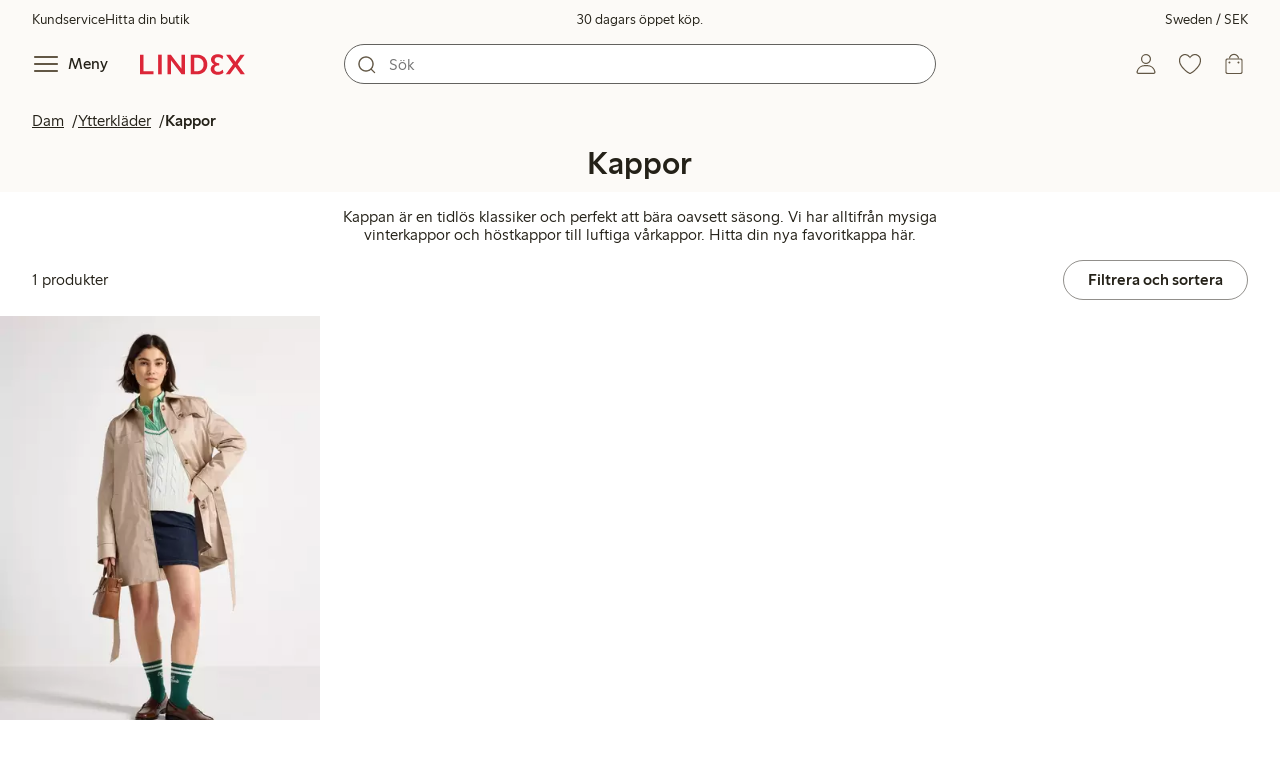

--- FILE ---
content_type: text/html;charset=utf-8
request_url: https://www.lindex.com/se/dam/ytterklader/kappor
body_size: 124142
content:
<!DOCTYPE html><html  lang="sv" style="--scrollbar-width:0px"><head><meta charset="utf-8"><meta name="viewport" content="width=device-width, initial-scale=1"><title>Snygga kappor för dam - Korta &amp; långa kappor  | Lindex</title><style>.skip-link[data-v-163724a7]{background-color:var(--color-background);border:1px solid var(--color-border);border-radius:var(--radius-lg);color:var(--color-link-highlighted);font-weight:500;left:var(--spacing-sm);padding:var(--spacing-md);position:absolute;text-decoration:none;top:-150px;transition:top .2s ease,opacity .2s ease;z-index:15}.skip-link[data-v-163724a7]:focus{box-shadow:0 4px 10px var(--color-background-shadow);color:var(--color-link);text-decoration:underline;top:var(--spacing-sm)}</style><style>.site-header[data-v-1c98a01d]{--full-header-height:calc(var(--header-height) + var(--message-bar-height));background-color:var(--color-background-surface-muted);position:relative;transition:height .2s ease;width:100%}.site-header--loaded[data-v-1c98a01d]{height:var(--full-header-height)}.site-header--loaded .site-header__transition[data-v-1c98a01d]{left:0;position:fixed;right:0}@media (max-width:768px){.site-header--loaded .site-header__transition--fully-visible[data-v-1c98a01d]{position:static}}.site-header__transition[data-v-1c98a01d]{background-color:var(--color-background-surface-muted);transition:top .5s ease;z-index:9}.site-header__transition .site-header__top[data-v-1c98a01d]{height:0;overflow:hidden;padding:0}@media (min-width:769px){.site-header__transition .site-header__top[data-v-1c98a01d]{transition:height .2s ease}}@media (max-width:768px){.site-header__transition[data-v-1c98a01d]{top:calc(var(--full-header-height)*-1)}.site-header__transition .site-header__search-bar[data-v-1c98a01d]{height:0;margin:0 var(--spacing-sm);overflow:hidden}}@media (min-width:769px){.site-header__transition .site-header__top[data-v-1c98a01d]{padding:0 var(--spacing-xl)}.site-header__transition .site-header__main[data-v-1c98a01d]{padding:var(--spacing-sm) var(--spacing-lg);transition:padding .2s ease}}.site-header__transition--sticky[data-v-1c98a01d]{top:0}.site-header__transition--sticky-search[data-v-1c98a01d]{top:0;transition:none}@media (max-width:768px){.site-header__transition--sticky-search .site-header__top[data-v-1c98a01d]{height:1.5rem;overflow:visible;padding:var(--spacing-sm) var(--spacing-sm) 0}.site-header__transition--sticky-search .site-header__search-bar[data-v-1c98a01d]{height:3rem;margin:var(--spacing-xs) var(--spacing-sm) 0;overflow:visible}.site-header__transition--fully-visible .site-header__top[data-v-1c98a01d]{height:1.5rem;overflow:visible;padding:var(--spacing-sm) var(--spacing-sm) 0}.site-header__transition--fully-visible .site-header__search-bar[data-v-1c98a01d]{height:3rem;margin:var(--spacing-xs) var(--spacing-sm) 0;overflow:visible}}@media (min-width:769px){.site-header__transition--fully-visible .site-header__top[data-v-1c98a01d]{height:2rem;overflow:visible;padding:var(--spacing-sm) var(--spacing-xl) 0}.site-header__transition--fully-visible .site-header__main[data-v-1c98a01d]{padding:var(--spacing-sm) var(--spacing-lg) var(--spacing-md)}}.site-header__top[data-v-1c98a01d]{font-size:var(--font-size-85)}@media (min-width:769px){.site-header__top[data-v-1c98a01d]{align-items:center;display:grid;grid-template-areas:"top-left usps top-right";grid-template-columns:1fr auto 1fr}}.site-header__top-left[data-v-1c98a01d],.site-header__top-right[data-v-1c98a01d]{display:none}@media (min-width:769px){.site-header__top-left[data-v-1c98a01d],.site-header__top-right[data-v-1c98a01d]{display:flex;gap:var(--spacing-lg);grid-area:top-left;justify-content:flex-start;margin:0;padding:0}.site-header__top-left li[data-v-1c98a01d],.site-header__top-right li[data-v-1c98a01d]{list-style:none;white-space:nowrap}}.site-header__top-right[data-v-1c98a01d]{grid-area:top-right;justify-content:flex-end}.site-header__usps[data-v-1c98a01d]{grid-area:usps;text-align:center}.site-header__main[data-v-1c98a01d]{align-items:center;background-color:var(--color-background-surface-muted);display:grid;gap:0 var(--spacing-xl);grid-template-areas:"left search search right";grid-template-columns:1fr 1fr 1fr 1fr;padding:var(--spacing-sm)}@media (max-width:769px){.site-header__main[data-v-1c98a01d]{grid-template-areas:"left right" "search search";grid-template-columns:1fr 1fr}}@media (min-width:1280px){.site-header__main[data-v-1c98a01d]{gap:0 var(--spacing-xxl)}}.site-header__left[data-v-1c98a01d]{align-items:center;display:flex;gap:var(--spacing-sm);grid-area:left}@media (max-width:768px){.site-header__menu-text[data-v-1c98a01d]{display:none}}.site-header__logo[data-v-1c98a01d]{align-items:center;display:flex;font-size:var(--font-size-85);height:3rem;justify-content:center}@media (min-width:769px){.site-header__logo[data-v-1c98a01d]{margin-left:var(--spacing-md)}}@media (min-width:1280px){.site-header__logo[data-v-1c98a01d]{margin-left:var(--spacing-xl)}}.site-header__logo svg[data-v-1c98a01d]{height:1.5em;width:7.5em;fill:var(--color-primary-brand)}.site-header__right[data-v-1c98a01d]{align-items:center;display:flex;grid-area:right;justify-content:flex-end}@media (min-width:769px){.site-header__right[data-v-1c98a01d]{gap:var(--spacing-sm)}}.site-header__search-bar[data-v-1c98a01d]{grid-area:search}@media (min-width:769px){.site-header__search-bar[data-v-1c98a01d]{width:100%}}</style><style>.usps-header[data-v-ca96de0a]{overflow:hidden;width:100%}.usp-enter-active[data-v-ca96de0a]{transition:opacity .5s}.usp-leave-active[data-v-ca96de0a]{transition:opacity .2s}.usp-enter-from[data-v-ca96de0a],.usp-leave-to[data-v-ca96de0a]{opacity:0}</style><style>.icon-button[data-v-4fe32e90],button[data-v-4fe32e90]{font-weight:500}button[data-v-4fe32e90]{background-color:transparent;border:0;color:var(--color-text);cursor:pointer;line-height:1em;padding:0}.icon-button[data-v-4fe32e90]{align-items:center;display:flex;font-size:var(--font-size-100);height:var(--icon-button-dimension);justify-content:center;min-width:var(--icon-button-dimension);touch-action:manipulation;transition:transform var(--motion-pattern-scale);white-space:nowrap}.icon-button[data-v-4fe32e90]:active{transform:scale(var(--motion-scale-press))}.icon-button[data-v-4fe32e90] svg{stroke:var(--color-icon-button);fill:var(--color-icon-button)}@media (hover:hover) and (pointer:fine){.icon-button--hover[data-v-4fe32e90]:hover{color:var(--color-icon-button-active)}.icon-button--hover[data-v-4fe32e90]:hover svg{stroke:var(--color-icon-button-active);fill:var(--color-icon-button-active)}}.icon-button--hover-border[data-v-4fe32e90]:hover{border-radius:var(--radius-md);box-shadow:0 0 0 1px var(--color-ui-active-border)}.icon-button[data-v-4fe32e90]:focus-visible{outline:3px solid var(--color-ui-focus)}.icon-button--icon-right[data-v-4fe32e90]{flex-direction:row-reverse}.icon-button--border[data-v-4fe32e90]{background-color:var(--color-ui-bg);border:1px solid var(--color-ui-border);border-radius:var(--radius-full);height:3rem;width:3rem}.icon-button--border[data-v-4fe32e90] svg{stroke:var(--color-ui-fg);fill:var(--color-ui-fg)}@media (hover:hover) and (pointer:fine){.icon-button--border[data-v-4fe32e90]:hover{border:1px solid var(--color-ui-active-border)}.icon-button--border[data-v-4fe32e90]:hover svg{stroke:var(--color-ui-fg);fill:var(--color-ui-fg)}}.icon[data-v-4fe32e90]{align-items:center;display:flex;height:var(--icon-button-dimension);justify-content:center;min-width:var(--icon-button-dimension);position:relative}@media (prefers-reduced-motion:reduce){.icon-button[data-v-4fe32e90]{transition:none}.icon-button[data-v-4fe32e90]:active{transform:none}}</style><style>.login-status-button__notification[data-v-fcaea08d]{background-color:var(--color-status-success-fg);border-radius:var(--radius-full);height:.5em;position:absolute;right:.45em;top:.5em;width:.5em}</style><style>.icon__notification[data-v-18c6db3a]{align-items:center;display:flex;justify-content:center;outline:1.5px solid var(--color-background-surface-muted);position:absolute;right:2px;top:2px}.icon__notification--bouncing[data-v-18c6db3a]{animation:bounce-18c6db3a .4s var(--motion-ease-snap)}.icon__text-current[data-v-18c6db3a]{animation:none;opacity:1;position:absolute;transform:translateY(0)}.icon__text-current--animating[data-v-18c6db3a]{animation:slideUp-18c6db3a var(--motion-pattern-enter)}.icon__text-previous[data-v-18c6db3a]{opacity:0;pointer-events:none;position:absolute;transform:translateY(-100%)}.icon__text-previous--animating[data-v-18c6db3a]{animation:slideOut-18c6db3a var(--motion-pattern-exit)}@keyframes slideUp-18c6db3a{0%{opacity:0;transform:translateY(100%)}to{opacity:1;transform:translateY(0)}}@keyframes slideOut-18c6db3a{0%{opacity:1;transform:translateY(0)}to{opacity:0;transform:translateY(-100%)}}@keyframes bounce-18c6db3a{0%{transform:scale(1)}50%{transform:scale(var(--motion-scale-bounce))}to{transform:scale(1)}}@media (prefers-reduced-motion:reduce){.icon__notification--bouncing[data-v-18c6db3a]{animation:none}.icon__text-current[data-v-18c6db3a],.icon__text-previous[data-v-18c6db3a]{transition:none}.icon__text-current--animating[data-v-18c6db3a],.icon__text-previous--animating[data-v-18c6db3a]{animation:none}}</style><style>.search-bar__form[data-v-8d827c91]{display:flex}.search-bar__input-wrapper[data-v-8d827c91],.search-bar__wrapper[data-v-8d827c91]{align-items:center;display:flex;justify-content:center;position:relative;width:100%}.search-bar__input[data-v-8d827c91]{background-color:var(--color-input-bg);border:1px solid var(--color-input-border);border-radius:var(--radius-xl);color:var(--color-input-fg);height:2.5rem;padding-left:var(--icon-button-dimension);width:100%;z-index:7}.search-bar__input[type=search][data-v-8d827c91]::-webkit-search-cancel-button{-webkit-appearance:none;appearance:none}.search-bar__input--has-value[data-v-8d827c91]{padding-left:var(--spacing-md);padding-right:var(--icon-button-dimension)}.search-bar__input[data-v-8d827c91]:focus-visible{box-shadow:0 0 0 1px var(--color-ui-focus);outline:1px solid var(--color-white)}.search-bar__clear svg[data-v-8d827c91]{font-size:var(--font-size-85)}.search-bar__close[data-v-8d827c91]{margin-right:var(--spacing-md)}@media (min-width:769px){.search-bar__close[data-v-8d827c91]{display:none}}.search-bar__actions[data-v-8d827c91]{align-items:center;display:flex;left:0;position:absolute;z-index:7}.search-bar__actions--right[data-v-8d827c91]{left:inherit;right:var(--spacing-sm)}.search-bar__divider[data-v-8d827c91]{background-color:var(--color-divider);height:1.25rem;width:1px}</style><style>.menu__login[data-v-4a1e7986]{display:flex;grid-column:1/span 2;grid-row:1;padding-left:var(--spacing-xs);width:100%}.menu__nav[data-v-4a1e7986]{min-height:100%;padding-bottom:var(--spacing-lg);position:relative;transition:visibility .3s ease-in-out}@media (min-width:769px){.menu__nav[data-v-4a1e7986]{padding-left:var(--spacing-lg);padding-right:var(--spacing-lg)}}.menu__nav--hidden[data-v-4a1e7986]{visibility:hidden}.menu__sections[data-v-4a1e7986]{margin:0;padding:0}.menu__nav-items[data-v-4a1e7986]{margin:0;padding:var(--spacing-sm) 0}.menu__nav-items li[data-v-4a1e7986]{list-style:none}.menu__menu-section[data-v-4a1e7986]{margin-bottom:var(--spacing-xs)}.menu__country-selector.button[data-v-4a1e7986]{margin:var(--spacing-xl) var(--spacing-md) 0;width:auto}</style><style>.market-modal__btns[data-v-3c9652cf]{display:flex;flex-direction:column;gap:var(--spacing-md);margin-top:var(--spacing-lg)}@media (min-width:769px){.market-modal__btns[data-v-3c9652cf]{flex-direction:row}}</style><style>.login-redirect-modal__btns[data-v-62d5fad3]{display:flex;flex-direction:column;gap:var(--spacing-md);margin-top:var(--spacing-lg)}@media (min-width:769px){.login-redirect-modal__btns[data-v-62d5fad3]{flex-direction:row}}</style><style>.footer[data-v-8d8e622b]{align-items:stretch;background-color:var(--color-background-surface-muted);justify-content:center}.footer__grid[data-v-8d8e622b]{display:grid;gap:var(--spacing-xxl) var(--spacing-md);grid-template-columns:1fr;padding:var(--spacing-lg) 0}.footer__grid--3-cols[data-v-8d8e622b]{gap:var(--spacing-lg) var(--spacing-sm)}@media (min-width:641px){.footer__grid--2-cols[data-v-8d8e622b],.footer__grid--3-cols[data-v-8d8e622b]{grid-template-columns:1fr 1fr}}@media (min-width:769px){.footer__grid[data-v-8d8e622b]{gap:var(--spacing-xxl) var(--spacing-sm)}.footer__grid--2-cols[data-v-8d8e622b]{grid-template-columns:2fr 1fr}.footer__grid--3-cols[data-v-8d8e622b]{grid-template-columns:repeat(3,1fr)}}.footer__grid[data-v-8d8e622b] .form-wrapper{margin-bottom:0}.footer__about[data-v-8d8e622b]{background-color:var(--color-background);line-height:1.5;padding-bottom:var(--spacing-sm)}@media (min-width:769px){.footer__about[data-v-8d8e622b]{padding-bottom:var(--spacing-lg)}.footer__about+div[data-v-8d8e622b]{padding-top:var(--spacing-500)}}.footer__about-container[data-v-8d8e622b]{margin:auto;max-width:50rem;padding:0 var(--spacing-md);text-align:center}.footer__usps[data-v-8d8e622b]{max-width:35rem}.footer__payments-heading-row[data-v-8d8e622b]{align-items:baseline;display:flex;gap:var(--spacing-sm)}.footer__payments-heading[data-v-8d8e622b]{margin-bottom:0}.footer__payments-read-more[data-v-8d8e622b]{line-height:1.25;margin:0}.footer__payment-logos[data-v-8d8e622b]{margin-top:var(--spacing-md)}.footer__teh-certificate[data-v-8d8e622b]{align-self:center;height:4rem;justify-self:center;width:4rem}.footer__bottom[data-v-8d8e622b]{gap:0;text-align:center}.footer__bottom p[data-v-8d8e622b]{margin:var(--spacing-lg) auto var(--spacing-sm)}.footer__logo svg[data-v-8d8e622b]{height:2em;width:10em;fill:var(--color-primary-brand)}@media print{.footer[data-v-8d8e622b]{display:none}}</style><style>.styled-page-grid{display:grid;grid-auto-flow:row dense;grid-template-columns:[full-start] var(--spacing-md) repeat(6,[col] 1fr) var(--spacing-md) [full-end]}.styled-page-grid>*{grid-column:col 1/span 6}@media (min-width:769px){.styled-page-grid{grid-gap:0 var(--spacing-md)}}@media (min-width:1280px){.styled-page-grid>*{grid-column:col 2/span 4}}</style><style>.styled-page-grid-column--full[data-v-44d50cac]{grid-column:full}.styled-page-grid-column--contained[data-v-44d50cac],.styled-page-grid-column--page[data-v-44d50cac]{grid-column:col 1/span 6}@media (min-width:1280px){.styled-page-grid-column--contained[data-v-44d50cac]{grid-column:col 2/span 4}}.styled-page-grid-column--narrow[data-v-44d50cac]{grid-column:col 1/span 6}@media (min-width:641px){.styled-page-grid-column--narrow[data-v-44d50cac]{grid-column:col 2/span 4}}@media (min-width:769px){.styled-page-grid-column--narrow[data-v-44d50cac]{justify-self:center;min-width:40rem}}@media (min-width:1280px){.styled-page-grid-column--narrow[data-v-44d50cac]{grid-column:col 3/span 2;max-width:40rem}}.styled-page-grid-column--left[data-v-44d50cac]{grid-column:col 1/span 6}@media (min-width:769px){.styled-page-grid-column--left[data-v-44d50cac]{grid-column:col 1/span 3}}.styled-page-grid-column--right[data-v-44d50cac]{grid-column:col 1/span 6}@media (min-width:769px){.styled-page-grid-column--right[data-v-44d50cac]{grid-column:col 4/span 3}}</style><style>.divider[data-v-c1a3a755]{background:var(--color-primary-brand);height:2px;margin:var(--spacing-xl) auto;width:7.5rem}</style><style>.heading[data-v-41334692]{color:var(--color-text-heading);display:block;font-family:var(--988f8906);font-weight:600;font-weight:var(--effdcf56);line-height:1.25;margin:var(--a9e78616) 0 .33em;text-wrap:balance;word-break:break-word}.heading--700[data-v-41334692]{font-size:var(--font-size-700);line-height:1.1}@media (min-width:769px){.heading--700[data-v-41334692]{font-size:var(--font-size-800)}}.heading--600[data-v-41334692]{font-size:var(--font-size-600);line-height:1.1}@media (min-width:769px){.heading--600[data-v-41334692]{font-size:var(--font-size-700)}}.heading--500[data-v-41334692]{font-size:var(--font-size-500);line-height:1.1}@media (min-width:769px){.heading--500[data-v-41334692]{font-size:var(--font-size-600)}}.heading--450[data-v-41334692]{font-size:var(--font-size-450);line-height:1.1}@media (min-width:769px){.heading--450[data-v-41334692]{font-size:var(--font-size-500)}}.heading--400[data-v-41334692]{font-size:var(--font-size-400)}@media (min-width:769px){.heading--400[data-v-41334692]{font-size:var(--font-size-450)}}.heading--300[data-v-41334692]{font-size:var(--font-size-300)}@media (min-width:769px){.heading--300[data-v-41334692]{font-size:var(--font-size-400)}}.heading--200[data-v-41334692]{font-size:var(--font-size-200)}@media (min-width:769px){.heading--200[data-v-41334692]{font-size:var(--font-size-300)}}.heading--100[data-v-41334692]{font-size:var(--font-size-100)}</style><style>.usps-list__title[data-v-fe44829f]{font-weight:600;text-wrap:balance}.usps-list[data-v-fe44829f]{display:flex;flex-direction:column;gap:var(--spacing-md)}.usps-list__title[data-v-fe44829f]{font-size:var(--font-size-200)}.usps-list__icon[data-v-fe44829f]{transform:translateY(.3em)}.usps-list__usp[data-v-fe44829f]{position:relative}.usps-list__preview-data[data-v-fe44829f]{position:absolute;right:0;top:0}</style><style>ul[data-v-11dbb164]{display:grid;gap:var(--spacing-sm);margin:0;padding:0}</style><style>.icon-list-item__title[data-v-b8afbb8b]{font-weight:600;text-wrap:balance}.icon-list-item__disclaimer[data-v-b8afbb8b]{font-size:var(--font-size-85);font-weight:400}.icon-list-item[data-v-b8afbb8b]{display:grid;grid-template-columns:1.5rem auto;list-style:none}.icon-list-item--small[data-v-b8afbb8b]{gap:0 var(--spacing-sm)}.icon-list-item--medium[data-v-b8afbb8b]{gap:0 var(--spacing-md);grid-template-columns:2.5rem auto}.icon-list-item--medium[data-v-b8afbb8b] svg{height:2.5rem;width:2.5rem}.icon-list-item--large[data-v-b8afbb8b]{gap:0 var(--spacing-md);grid-template-columns:4.5rem auto}.icon-list-item--large[data-v-b8afbb8b] svg{height:4.5rem;width:4.5rem}.icon-list-item--large .icon-list-item__disclaimer[data-v-b8afbb8b]{display:block;margin-top:var(--spacing-sm)}.icon-list-item__title[data-v-b8afbb8b]{display:block;line-height:1.5rem}.icon-list-item__disclaimer[data-v-b8afbb8b]{line-height:1.5rem}</style><style>.preview-data[data-v-5d738a73]{height:0;opacity:.2;transition:opacity .1s ease-in-out}@media (min-width:641px){.preview-data[data-v-5d738a73]{font-size:var(--font-size-75)}}.preview-data[data-v-5d738a73]:hover{opacity:1;z-index:2}.preview-data[data-v-5d738a73] .tag{color:var(--color-primary-black)}.preview-data__link[data-v-5d738a73]:hover{color:var(--color-link-active);cursor:pointer}</style><style>.newsletter[data-v-5c460cde]{width:100%}@media (min-width:641px){.newsletter[data-v-5c460cde]{width:auto}}.newsletter p[data-v-5c460cde]{margin:0}.newsletter__button[data-v-5c460cde]{margin-top:var(--spacing-lg)}.newsletter__form[data-v-5c460cde]{grid-area:form}</style><style>.form-wrapper[data-v-c1e9c899]{margin:var(--spacing-xl) 0}.form-wrapper__inputs[data-v-c1e9c899]{display:grid;grid-area:input;grid-gap:var(--spacing-lg) var(--spacing-md);margin-bottom:var(--spacing-lg)}.form-wrapper__buttons[data-v-c1e9c899]{display:flex;gap:var(--spacing-md);grid-area:button}</style><style>label[data-v-a3681aa6]{font-size:var(--font-size-100);font-weight:600}.input[data-v-a3681aa6]{position:relative;width:100%}.input input[data-v-a3681aa6]:focus{outline:2px solid var(--color-ui-focus);padding:-1px}.input--error input[data-v-a3681aa6],.input--error input[data-v-a3681aa6]:focus{border:1px solid var(--color-input-error-border);outline:solid 1px var(--color-input-error-border)}.input--error span[data-v-a3681aa6]{padding-top:1px}.input--hidden[data-v-a3681aa6]{display:none}label[data-v-a3681aa6]{display:inline-block;margin-bottom:var(--spacing-sm)}input[data-v-a3681aa6]{background-color:var(--color-input-bg);border:1px solid var(--color-input-border);color:var(--color-input-fg);font-size:var(--font-size-100);height:3rem;outline:0;padding:0 .75rem;text-align:left;width:100%}input[data-v-a3681aa6]:disabled{background-color:var(--color-input-disabled-bg);border-color:var(--color-input-disabled-border);color:var(--color-input-disabled-fg);opacity:.5}.input__wrapper[data-v-a3681aa6]{align-items:center;display:flex;position:relative}.input__input[data-v-a3681aa6]::-ms-reveal{display:none}.required-asterisk[data-v-a3681aa6]{color:var(--color-input-required);margin-left:.2em}.input__masking-eye[data-v-a3681aa6]{position:absolute;right:.2rem}.input__helper[data-v-a3681aa6]{display:block;font-size:var(--font-size-85);font-weight:500;margin-top:var(--spacing-sm)}.input__helper--error[data-v-a3681aa6]{color:var(--color-input-error-fg);display:grid;gap:var(--spacing-sm);grid-template-columns:1rem auto}.input__helper--error svg[data-v-a3681aa6]{height:1rem;margin:.1rem;width:1rem;fill:var(--color-input-error-fg)}.input__helper--bold[data-v-a3681aa6]{font-weight:600}</style><style>.button__checkmark[data-v-b56a5c13],.button__spinner[data-v-b56a5c13]{left:50%;position:absolute;top:50%;transform:translate(-50%,-50%)}.button[data-v-b56a5c13]{align-items:center;border:1px solid transparent;border-radius:1.5em;cursor:pointer;display:inline-flex;font-weight:600;justify-content:center;padding:0 1.5em;width:100%}.button.button--disabled[data-v-b56a5c13]{cursor:default;pointer-events:none}.button--primary[data-v-b56a5c13]{background-color:var(--color-button-primary-bg);border-color:var(--color-button-primary-bg);color:var(--color-button-primary-fg)}.button--primary[data-v-b56a5c13] svg,.button--primary svg[data-v-b56a5c13]{fill:var(--color-button-primary-fg);stroke:var(--color-button-primary-fg)}.button--primary.button--disabled[data-v-b56a5c13]{background-color:var(--color-button-disabled-bg);border-color:var(--color-button-disabled-bg);color:var(--color-button-disabled-fg)}.button--primary.button--disabled[data-v-b56a5c13] svg,.button--primary.button--disabled svg[data-v-b56a5c13]{fill:var(--color-button-disabled-fg);stroke:var(--color-button-disabled-fg)}.button--primary.button--is-active[data-v-b56a5c13]{background-color:var(--color-button-primary-bg-active);border-color:var(--color-button-primary-bg-active);color:var(--color-button-primary-fg-active)}.button--primary.button--is-active[data-v-b56a5c13] svg,.button--primary.button--is-active svg[data-v-b56a5c13]{fill:var(--color-button-primary-fg-active);stroke:var(--color-button-primary-fg-active)}.button--primary.button--is-active.button--disabled[data-v-b56a5c13]{background-color:var(--color-button-disabled-bg);border-color:var(--color-button-disabled-bg);color:var(--color-button-disabled-fg)}.button--primary.button--is-active.button--disabled[data-v-b56a5c13] svg,.button--primary.button--is-active.button--disabled svg[data-v-b56a5c13]{fill:var(--color-button-disabled-fg);stroke:var(--color-button-disabled-fg)}@media (hover:hover) and (pointer:fine){.button--primary[data-v-b56a5c13]:hover{background-color:var(--color-button-primary-bg-active);border-color:var(--color-button-primary-bg-active);color:var(--color-button-primary-fg-active)}.button--primary[data-v-b56a5c13]:hover svg,.button--primary:hover svg[data-v-b56a5c13]{fill:var(--color-button-primary-fg-active);stroke:var(--color-button-primary-fg-active)}.button--primary:hover.button--disabled[data-v-b56a5c13]{background-color:var(--color-button-disabled-bg);border-color:var(--color-button-disabled-bg);color:var(--color-button-disabled-fg)}.button--primary:hover.button--disabled[data-v-b56a5c13] svg,.button--primary:hover.button--disabled svg[data-v-b56a5c13]{fill:var(--color-button-disabled-fg);stroke:var(--color-button-disabled-fg)}}.button--secondary[data-v-b56a5c13]{background-color:var(--color-button-secondary-bg);border-color:var(--color-button-secondary-border);color:var(--color-button-secondary-fg)}.button--secondary[data-v-b56a5c13] svg,.button--secondary svg[data-v-b56a5c13]{fill:var(--color-button-secondary-fg);stroke:var(--color-button-secondary-fg)}.button--secondary.button--disabled[data-v-b56a5c13]{background-color:transparent;border-color:var(--color-button-disabled-fg);color:var(--color-button-disabled-fg)}.button--secondary.button--disabled[data-v-b56a5c13] svg,.button--secondary.button--disabled svg[data-v-b56a5c13]{fill:var(--color-button-disabled-fg);stroke:var(--color-button-disabled-fg)}.button--secondary.button--is-active[data-v-b56a5c13]{background-color:var(--color-button-secondary-bg-active);background-color:#00000005;border-color:var(--color-button-secondary-fg-active);color:var(--color-button-secondary-fg-active)}.button--secondary.button--is-active[data-v-b56a5c13] svg,.button--secondary.button--is-active svg[data-v-b56a5c13]{fill:var(--color-button-secondary-fg-active);stroke:var(--color-button-secondary-fg-active)}.button--secondary.button--is-active.button--disabled[data-v-b56a5c13]{background-color:transparent;border-color:var(--color-button-disabled-fg);color:var(--color-button-disabled-fg)}.button--secondary.button--is-active.button--disabled[data-v-b56a5c13] svg,.button--secondary.button--is-active.button--disabled svg[data-v-b56a5c13]{fill:var(--color-button-disabled-fg);stroke:var(--color-button-disabled-fg)}@media (hover:hover) and (pointer:fine){.button--secondary[data-v-b56a5c13]:hover{background-color:var(--color-button-secondary-bg-active);background-color:#00000005;border-color:var(--color-button-secondary-fg-active);color:var(--color-button-secondary-fg-active)}.button--secondary[data-v-b56a5c13]:hover svg,.button--secondary:hover svg[data-v-b56a5c13]{fill:var(--color-button-secondary-fg-active);stroke:var(--color-button-secondary-fg-active)}.button--secondary:hover.button--disabled[data-v-b56a5c13]{background-color:transparent;border-color:var(--color-button-disabled-fg);color:var(--color-button-disabled-fg)}.button--secondary:hover.button--disabled[data-v-b56a5c13] svg,.button--secondary:hover.button--disabled svg[data-v-b56a5c13]{fill:var(--color-button-disabled-fg);stroke:var(--color-button-disabled-fg)}}.button--cta[data-v-b56a5c13]{background-color:var(--color-button-cta-bg);border-color:var(--color-button-cta-bg);color:var(--color-button-cta-fg)}.button--cta[data-v-b56a5c13] svg,.button--cta svg[data-v-b56a5c13]{fill:var(--color-button-cta-fg);stroke:var(--color-button-cta-fg)}.button--cta.button--disabled[data-v-b56a5c13]{background-color:var(--color-button-disabled-bg);border-color:var(--color-button-disabled-bg);color:var(--color-button-disabled-fg)}.button--cta.button--disabled[data-v-b56a5c13] svg,.button--cta.button--disabled svg[data-v-b56a5c13]{fill:var(--color-button-disabled-fg);stroke:var(--color-button-disabled-fg)}.button--cta.button--is-active[data-v-b56a5c13]{background-color:var(--color-button-cta-bg-active);border-color:var(--color-button-cta-bg-active);color:var(--color-button-cta-fg-active)}.button--cta.button--is-active[data-v-b56a5c13] svg,.button--cta.button--is-active svg[data-v-b56a5c13]{fill:var(--color-button-cta-fg-active);stroke:var(--color-button-cta-fg-active)}.button--cta.button--is-active.button--disabled[data-v-b56a5c13]{background-color:var(--color-button-disabled-bg);border-color:var(--color-button-disabled-bg);color:var(--color-button-disabled-fg)}.button--cta.button--is-active.button--disabled[data-v-b56a5c13] svg,.button--cta.button--is-active.button--disabled svg[data-v-b56a5c13]{fill:var(--color-button-disabled-fg);stroke:var(--color-button-disabled-fg)}@media (hover:hover) and (pointer:fine){.button--cta[data-v-b56a5c13]:hover{background-color:var(--color-button-cta-bg-active);border-color:var(--color-button-cta-bg-active);color:var(--color-button-cta-fg-active)}.button--cta[data-v-b56a5c13]:hover svg,.button--cta:hover svg[data-v-b56a5c13]{fill:var(--color-button-cta-fg-active);stroke:var(--color-button-cta-fg-active)}.button--cta:hover.button--disabled[data-v-b56a5c13]{background-color:var(--color-button-disabled-bg);border-color:var(--color-button-disabled-bg);color:var(--color-button-disabled-fg)}.button--cta:hover.button--disabled[data-v-b56a5c13] svg,.button--cta:hover.button--disabled svg[data-v-b56a5c13]{fill:var(--color-button-disabled-fg);stroke:var(--color-button-disabled-fg)}}.button--text[data-v-b56a5c13]{background-color:transparent;border-color:transparent;color:var(--color-text)}.button--text svg[data-v-b56a5c13]{stroke:var(--color-text)}.button--text.button--disabled[data-v-b56a5c13]{background-color:transparent;border-color:transparent;color:var(--color-ui-disabled-fg)}.button--text.button--disabled svg[data-v-b56a5c13]{stroke:var(--color-ui-disabled-fg)}.button--picker[data-v-b56a5c13]{background-color:var(--color-background);border-color:var(--color-button-secondary-border);color:var(--color-text)}.button--picker[data-v-b56a5c13] svg,.button--picker svg[data-v-b56a5c13]{fill:var(--color-text);stroke:var(--color-text)}.button--picker.button--disabled[data-v-b56a5c13]{background-color:transparent;border-color:var(--color-button-disabled-fg);color:var(--color-button-disabled-fg)}.button--picker.button--disabled[data-v-b56a5c13] svg,.button--picker.button--disabled svg[data-v-b56a5c13]{fill:var(--color-button-disabled-fg);stroke:var(--color-button-disabled-fg)}.button--picker.button--is-active[data-v-b56a5c13]{background-color:var(--color-background-inverted);border-color:var(--color-background-inverted);color:var(--color-text-inverted)}.button--picker.button--is-active[data-v-b56a5c13] svg,.button--picker.button--is-active svg[data-v-b56a5c13]{fill:var(--color-text-inverted);stroke:var(--color-text-inverted)}.button--picker.button--is-active.button--disabled[data-v-b56a5c13]{background-color:var(--color-button-disabled-bg);border-color:var(--color-button-disabled-bg);color:var(--color-button-disabled-fg)}.button--picker.button--is-active.button--disabled[data-v-b56a5c13] svg,.button--picker.button--is-active.button--disabled svg[data-v-b56a5c13]{fill:var(--color-button-disabled-fg);stroke:var(--color-button-disabled-fg)}@media (hover:hover) and (pointer:fine){.button--picker[data-v-b56a5c13]:hover{background-color:var(--color-background-inverted);border-color:var(--color-background-inverted);color:var(--color-text-inverted)}.button--picker[data-v-b56a5c13]:hover svg,.button--picker:hover svg[data-v-b56a5c13]{fill:var(--color-text-inverted);stroke:var(--color-text-inverted)}.button--picker:hover.button--disabled[data-v-b56a5c13]{background-color:var(--color-button-disabled-bg);border-color:var(--color-button-disabled-bg);color:var(--color-button-disabled-fg)}.button--picker:hover.button--disabled[data-v-b56a5c13] svg,.button--picker:hover.button--disabled svg[data-v-b56a5c13]{fill:var(--color-button-disabled-fg);stroke:var(--color-button-disabled-fg)}}.button--unavailable[data-v-b56a5c13]{background-color:var(--color-button-unavailable-bg);border-color:var(--color-button-unavailable-fg);color:var(--color-button-unavailable-fg);cursor:default;pointer-events:none;text-decoration:line-through}.button--unavailable[data-v-b56a5c13] svg,.button--unavailable svg[data-v-b56a5c13]{fill:var(--color-button-unavailable-fg);stroke:var(--color-button-unavailable-fg)}.button--unavailable.button--disabled[data-v-b56a5c13]{background-color:transparent;border-color:var(--color-button-disabled-fg);color:var(--color-button-disabled-fg)}.button--unavailable.button--disabled[data-v-b56a5c13] svg,.button--unavailable.button--disabled svg[data-v-b56a5c13]{fill:var(--color-button-disabled-fg);stroke:var(--color-button-disabled-fg)}.button--link[data-v-b56a5c13]{background-color:transparent;border-color:transparent;color:var(--color-link);font-weight:400;height:auto;padding:0;text-decoration:underline;text-transform:none}.button--link[data-v-b56a5c13] svg,.button--link svg[data-v-b56a5c13]{fill:var(--color-link);stroke:var(--color-link)}.button--link.button--disabled[data-v-b56a5c13]{background-color:var(--color-button-disabled-bg);border-color:var(--color-button-disabled-bg);color:var(--color-button-disabled-fg)}.button--link.button--disabled[data-v-b56a5c13] svg,.button--link.button--disabled svg[data-v-b56a5c13]{fill:var(--color-button-disabled-fg);stroke:var(--color-button-disabled-fg)}.button--link.button--is-active[data-v-b56a5c13]{background-color:transparent;border-color:transparent;color:var(--color-link-active)}.button--link.button--is-active[data-v-b56a5c13] svg,.button--link.button--is-active svg[data-v-b56a5c13]{fill:var(--color-link-active);stroke:var(--color-link-active)}.button--link.button--is-active.button--disabled[data-v-b56a5c13]{background-color:var(--color-button-disabled-bg);border-color:var(--color-button-disabled-bg);color:var(--color-button-disabled-fg)}.button--link.button--is-active.button--disabled[data-v-b56a5c13] svg,.button--link.button--is-active.button--disabled svg[data-v-b56a5c13]{fill:var(--color-button-disabled-fg);stroke:var(--color-button-disabled-fg)}@media (hover:hover) and (pointer:fine){.button--link[data-v-b56a5c13]:hover{background-color:transparent;border-color:transparent;color:var(--color-link-active)}.button--link[data-v-b56a5c13]:hover svg,.button--link:hover svg[data-v-b56a5c13]{fill:var(--color-link-active);stroke:var(--color-link-active)}.button--link:hover.button--disabled[data-v-b56a5c13]{background-color:var(--color-button-disabled-bg);border-color:var(--color-button-disabled-bg);color:var(--color-button-disabled-fg)}.button--link:hover.button--disabled[data-v-b56a5c13] svg,.button--link:hover.button--disabled svg[data-v-b56a5c13]{fill:var(--color-button-disabled-fg);stroke:var(--color-button-disabled-fg)}}.button__caret-buffer[data-v-b56a5c13]{align-items:center;display:inline-flex;height:100%;width:.75rem}.button__caret-left[data-v-b56a5c13],.button__caret-right[data-v-b56a5c13]{height:1.5rem;position:absolute;width:1.5rem}.button__caret-left[data-v-b56a5c13]{left:.5em}.button__caret-right[data-v-b56a5c13]{right:.5em}@media print{.button[data-v-b56a5c13]{display:none}}.button[data-v-b56a5c13]{font-size:var(--2b8931c1);height:var(--2475b74a);position:relative;touch-action:manipulation;transition:transform var(--motion-pattern-scale);width:var(--02023743)}.button[data-v-b56a5c13]:active{transform:scale(var(--motion-scale-press))}.button[data-v-b56a5c13]:focus-visible{box-shadow:0 0 0 4px var(--color-ui-focus);outline:2px solid var(--color-primary-white)}.button--spinner .button__content[data-v-b56a5c13],.button--success .button__content[data-v-b56a5c13]{opacity:0;transition:opacity var(--motion-pattern-exit)}.button__content[data-v-b56a5c13]{align-items:center;display:flex}@media (prefers-reduced-motion:reduce){.button[data-v-b56a5c13]{transition:none}.button[data-v-b56a5c13]:active{transform:none}.button__content[data-v-b56a5c13]{transition:none!important}}</style><style>.body-text[data-v-ac66cdfa] .bold{font-weight:500}.body-text[data-v-ac66cdfa]{margin-left:auto;margin-right:auto;max-width:var(--paragraph-max-width)}.body-text[data-v-ac66cdfa] a{text-decoration:underline}.body-text--link-highlighted[data-v-ac66cdfa] a{color:var(--color-link-highlighted)}@media (hover:hover) and (pointer:fine){.body-text--link-highlighted[data-v-ac66cdfa] a:hover{color:var(--color-link-highlighted-active)}}.body-text--link-color-link[data-v-ac66cdfa] a{color:var(--color-link)}@media (hover:hover) and (pointer:fine){.body-text--link-color-link[data-v-ac66cdfa] a:hover{color:var(--color-link-active)}}</style><style>.cart-payment-logos[data-v-03594907]{display:flex;flex-wrap:wrap;gap:var(--spacing-xs);row-gap:var(--spacing-sm)}.cart-payment-logos svg[data-v-03594907]{height:2rem;width:4rem}.cart-payment-logos--black-and-white[data-v-03594907]{filter:grayscale(100%)}</style><style>.footer__socials-icons[data-v-846ae655]{border-radius:50%;display:flex;flex-wrap:wrap;gap:var(--spacing-xs);justify-content:space-between;margin-top:var(--spacing-md)}@media (min-width:641px){.footer__socials-icons[data-v-846ae655]{gap:var(--spacing-md)}}.footer__socials-icon[data-v-846ae655]{align-items:center;background-color:var(--color-ui-active-bg);border-radius:50%;display:flex;height:var(--icon-button-dimension);justify-content:center;width:var(--icon-button-dimension)}.footer__socials-icon[data-v-846ae655] svg{fill:var(--color-ui-active-fg);stroke:var(--color-ui-active-fg)}.footer__socials-icon[data-v-846ae655]:focus-visible{box-shadow:0 0 0 4px var(--color-ui-focus);outline:1px solid var(--color-primary-white)}</style><style>.footer-links__accordion[data-v-f9ff72e4] .accordion__button{padding:var(--spacing-md) 0}.footer-links__accordion[data-v-f9ff72e4] .list-action-item{padding-left:0}.footer-links__list[data-v-f9ff72e4]{margin:0;padding:0}</style><style>.toasts[data-v-3071aa18]{bottom:0;display:flex;flex-direction:column;justify-content:flex-end;left:0;position:fixed;width:100%;z-index:13}.toast[data-v-3071aa18]{align-items:center;border-radius:var(--radius-sm);box-shadow:0 0 .2rem #00000080;display:flex;justify-content:space-between;margin:0 auto var(--spacing-sm);max-width:90dvw;padding:var(--spacing-sm) var(--spacing-xs);padding-left:var(--spacing-md);transform:translateY(0);transition:all .3s ease-in-out;width:30rem}.toast__action[data-v-3071aa18]{color:var(--color-text);width:auto}.toast__dismiss[data-v-3071aa18] svg{stroke:var(--color-text)}.toast__message[data-v-3071aa18]{align-items:center;color:var(--color-text);display:flex;margin-inline:1rem;word-break:break-word}.error[data-v-3071aa18],.info[data-v-3071aa18],.success[data-v-3071aa18],.warning[data-v-3071aa18]{background-color:var(--color-background)}.list-enter-active[data-v-3071aa18],.list-leave-active[data-v-3071aa18]{transition:all .3s ease-in-out}.list-enter-from[data-v-3071aa18]{transform:translateY(3rem)}.list-leave-to[data-v-3071aa18]{opacity:0;transform:translateY(-3rem)}</style><style>svg[data-v-5f1f8dde]{display:none}svg path[data-v-5f1f8dde],svg rect[data-v-5f1f8dde]{fill:inherit}</style><style>.svg-payment-logos[data-v-95cd07e4]{height:0;overflow:hidden;width:0}.svg-payment-logos svg.svg-payment-logos__gradient[data-v-95cd07e4]{display:inline-block}</style><style>.dialog-modal[data-v-88db9040]{background-color:var(--color-background);border:none;box-sizing:border-box;color:var(--color-text);outline:none;padding:0;position:fixed;transition:left .2s ease-in-out,right .2s ease-in-out,bottom .2s ease-in-out,overlay allow-discrete .2s ease-out,display allow-discrete .2s ease-out;z-index:12}.dialog-modal[data-v-88db9040]::backdrop{background-color:var(--color-background-overlay);opacity:1;transition:opacity .2s ease-out}@starting-style{.dialog-modal[data-v-88db9040]::backdrop{opacity:0}}.dialog-modal--dialog[data-v-88db9040]{border-radius:var(--radius-lg);max-width:var(--dialog-modal-max-width);width:calc(100dvw - var(--spacing-md) - var(--spacing-md))}.dialog-modal--dialog .dialog-modal__content[data-v-88db9040]{padding:var(--spacing-lg)}.dialog-modal--fullscreen[data-v-88db9040]{border-radius:0;height:100dvh;inset:0;margin:0;max-height:100dvh;max-width:100dvw;width:100dvw}.dialog-modal--menu[data-v-88db9040]{height:100dvh;max-height:100dvh;max-width:var(--dialog-modal-menu-max-width);width:100dvw}.dialog-modal--menu .dialog-modal__content[data-v-88db9040]{padding:0}.dialog-modal--modal[data-v-88db9040]{height:100dvh;max-height:100dvh;max-width:var(--dialog-modal-max-width);width:100dvw}.dialog-modal--modal .dialog-modal__content[data-v-88db9040]{padding:var(--spacing-lg) var(--spacing-md) var(--spacing-xxl)}@media (min-width:769px){.dialog-modal--modal .dialog-modal__content[data-v-88db9040]{padding:var(--spacing-500) var(--spacing-500) var(--spacing-xxl)}}.dialog-modal--sheet[data-v-88db9040]{border-radius:var(--radius-lg) var(--radius-lg) 0 0;max-width:var(--dialog-modal-sheet-max-width);width:100dvw}@media (min-width:769px){.dialog-modal--sheet[data-v-88db9040]{height:100dvh;max-height:100dvh}.dialog-modal--sheet .dialog-modal__content[data-v-88db9040]{padding:var(--spacing-500) var(--spacing-500) var(--spacing-xxl)}}.dialog-modal--placement-center[data-v-88db9040]{margin:auto}.dialog-modal--placement-left[data-v-88db9040]{inset:0 auto 0 -100%;margin-left:0;margin-right:auto}.dialog-modal--placement-left[open][data-v-88db9040]{left:0}@starting-style{.dialog-modal--placement-left[open][data-v-88db9040]{left:-100%}}@media (min-width:769px){.dialog-modal--placement-left[data-v-88db9040]{border-radius:0}}.dialog-modal--placement-right[data-v-88db9040]{inset:0 -100% 0 auto;margin-left:auto;margin-right:0}.dialog-modal--placement-right[open][data-v-88db9040]{right:0}@starting-style{.dialog-modal--placement-right[open][data-v-88db9040]{right:-100%}}@media (min-width:769px){.dialog-modal--placement-right[data-v-88db9040]{border-radius:0}}.dialog-modal--placement-bottom[data-v-88db9040]{bottom:-100%;height:100%;height:-moz-fit-content;height:fit-content;margin-bottom:0;margin-top:auto;max-width:none;width:100dvw}.dialog-modal--placement-bottom[open][data-v-88db9040]{bottom:0}@starting-style{.dialog-modal--placement-bottom[open][data-v-88db9040]{bottom:-100%}}@media (max-width:768px){.dialog-modal--sheet[data-v-88db9040]{bottom:-100%;height:100%;left:0;margin:auto 0 0;max-height:-moz-fit-content;max-height:fit-content;right:0}.dialog-modal--sheet .dialog-modal__content[data-v-88db9040]{padding:var(--spacing-lg) var(--spacing-lg) var(--spacing-xxl)}.dialog-modal--sheet[open][data-v-88db9040]{bottom:0;left:0;right:0}@starting-style{.dialog-modal--sheet[open][data-v-88db9040]{bottom:-100%;left:0;right:0}}}.dialog-modal__close[data-v-88db9040]{margin-bottom:calc(var(--icon-button-dimension)*-1);margin-left:auto;position:sticky;right:var(--spacing-sm);top:var(--spacing-sm);z-index:2}</style><style>.dialog-modal-menu[data-v-580430bd]{--dialog-header-height:4rem;--dialog-footer-height:5rem}.dialog-modal-menu--has-border .dialog-modal-menu__header[data-v-580430bd]{border-bottom:1px solid var(--color-border-muted)}.dialog-modal-menu--has-footer .dialog-modal-menu__body[data-v-580430bd]{height:calc(100dvh - var(--dialog-header-height) - var(--dialog-footer-height));margin-bottom:var(--dialog-footer-height)}.dialog-modal-menu__header[data-v-580430bd]{align-items:center;background:var(--color-background);display:grid;grid-template-columns:var(--dialog-header-height) auto var(--dialog-header-height);height:var(--dialog-header-height);justify-items:center;position:sticky;top:0;width:100%;z-index:2}@media (min-width:769px){.dialog-modal-menu__header[data-v-580430bd]{padding:0 var(--spacing-sm)}}.dialog-modal-menu__back[data-v-580430bd]{font-size:var(--font-size-300);grid-column:1;grid-row:1;justify-self:start;visibility:hidden}.dialog-modal-menu__back--visible[data-v-580430bd]{visibility:visible}.dialog-modal-menu__close[data-v-580430bd]{grid-column:3;grid-row:1}.dialog-modal-menu__body[data-v-580430bd]{height:calc(100dvh - var(--dialog-header-height));overflow:hidden}.dialog-modal-menu__body--active[data-v-580430bd]{overflow-y:auto}.dialog-modal-menu__footer[data-v-580430bd]{align-items:center;background:var(--color-background);bottom:0;box-shadow:0 -4px 8px 0 var(--color-background-shadow);display:flex;height:var(--dialog-footer-height);justify-items:center;margin-top:calc(var(--dialog-footer-height)*-1);max-width:var(--dialog-modal-menu-max-width);padding:var(--spacing-md);position:sticky;width:100%;z-index:2}</style><style>.icon-caret--up[data-v-04fecc81]{transform:rotate(180deg)}.icon-caret--right[data-v-04fecc81]{transform:rotate(270deg)}.icon-caret--left[data-v-04fecc81]{transform:rotate(90deg)}</style><style>.close-button[data-v-67278086]{height:var(--icon-button-dimension);width:var(--icon-button-dimension)}.close-button[data-v-67278086],.close-button span[data-v-67278086]{align-items:center;border-radius:var(--radius-full);display:flex;justify-content:center}.close-button span[data-v-67278086]{height:2.5rem;width:2.5rem}.close-button svg[data-v-67278086]{stroke:var(--color-icon-button)}@media (hover:hover) and (pointer:fine){.close-button:hover svg[data-v-67278086]{stroke:var(--color-icon-button-active)}}.close-button[data-v-67278086]:focus{outline:0}.close-button[data-v-67278086]:focus-visible{box-shadow:0 0 0 4px var(--color-ui-focus);outline:2px solid var(--color-primary-white)}.close-button--filled span[data-v-67278086]{background-color:var(--color-button-primary-bg)}.close-button--filled svg[data-v-67278086]{stroke:var(--color-button-primary-fg)}@media (hover:hover) and (pointer:fine){.close-button--filled:hover span[data-v-67278086]{background-color:var(--color-button-primary-bg-active)}.close-button--filled:hover svg[data-v-67278086]{stroke:var(--color-button-primary-fg-active)}}</style><style>button[data-v-fa10d191]{background-color:transparent;border:0;color:var(--color-text);cursor:pointer;font-weight:500;line-height:1em;padding:0}button[data-v-fa10d191]:focus-visible{box-shadow:0 0 0 4px var(--color-ui-focus);outline:3px solid var(--color-primary-white)}</style><style>.menu-section__menu-items[data-v-89ffe800]{margin:0;padding:0}.menu-section__highlighted-links[data-v-89ffe800]{display:flex;flex-wrap:wrap;gap:var(--spacing-sm);margin:0;padding:var(--spacing-md)}@media (min-width:769px){.menu-section__highlighted-links[data-v-89ffe800]{padding:var(--spacing-md) 0}}.menu-section__highlighted-links[data-v-89ffe800] .button{background-color:var(--color-background-surface);border-color:var(--color-background-surface);color:var(--color-text);fill:var(--color-text)}.menu-section__highlighted-links .router-link-active[data-v-89ffe800] .button{background-color:var(--color-background-surface);border-color:var(--color-background-surface);color:var(--color-link-active);fill:var(--color-link-active)}@media (hover:hover) and (pointer:fine){.menu-section__highlighted-links[data-v-89ffe800] .button:hover{background-color:var(--color-background-surface);border-color:var(--color-background-surface);color:var(--color-link-active);fill:var(--color-link-active)}}.menu-section__image-links[data-v-89ffe800]{display:flex;flex-direction:column;margin:0;padding:var(--spacing-md)}@media (min-width:769px){.menu-section__image-links[data-v-89ffe800]{padding:var(--spacing-md) 0}}li[data-v-89ffe800]{list-style:none}</style><style>.list-action-item--inactive[data-v-d096e5af]{font-weight:400}.list-action-item[data-v-d096e5af]{align-items:center;display:grid;font-weight:500;grid-template-columns:auto auto;justify-content:space-between;overflow:hidden;padding:var(--spacing-md);width:100%}.list-action-item--small[data-v-d096e5af]{font-size:var(--font-size-100)}.list-action-item--medium[data-v-d096e5af]{font-size:var(--font-size-200)}.list-action-item--large[data-v-d096e5af]{font-size:var(--font-size-300);padding:var(--spacing-lg) 1.25rem var(--spacing-lg) var(--spacing-lg)}.list-action-item--surface-background[data-v-d096e5af]{background-color:var(--color-background-surface)}.list-action-item--inactive[data-v-d096e5af]{color:var(--color-text-muted);pointer-events:none}@media (hover:hover) and (pointer:fine){.list-action-item[data-v-d096e5af]:hover svg{stroke:var(--color-link-active);fill:var(--color-link-active)}}button[data-v-d096e5af]{background-color:transparent;border:0;color:var(--color-link);cursor:pointer;line-height:1em;padding:0}@media (hover:hover) and (pointer:fine){button[data-v-d096e5af]:hover{color:var(--color-link-highlighted)}}.list-action-item__icon[data-v-d096e5af],.list-action-item__section[data-v-d096e5af]{align-items:center;display:flex}.list-action-item__icon[data-v-d096e5af]{font-size:var(--font-size-100);justify-content:center;margin-right:var(--spacing-md)}.list-action-item__title[data-v-d096e5af]{text-align:left}.list-action-item__image[data-v-d096e5af]{margin-bottom:-1.5rem;margin-right:var(--spacing-xs);margin-top:-1.5rem;max-height:4.5rem;max-width:9.25rem}.list-action-item__caret[data-v-d096e5af]{font-size:var(--font-size-100)}</style><style>.amp-image[data-v-50871f6b]{height:100%}.amp-image img[data-v-50871f6b]{display:block;height:100%;-o-object-fit:cover;object-fit:cover;-o-object-position:center;object-position:center;width:100%}</style><style>.menu-page[data-v-55ae6480]{--menu-header-height:4rem;background-color:var(--color-background);bottom:0;height:0;left:var(--dialog-modal-menu-max-width);overflow:hidden;padding-bottom:var(--spacing-lg);position:absolute;top:0;transition:left .25s cubic-bezier(.6,-.28,.76,.68),visibility .3s ease-in-out;visibility:hidden;width:100%;z-index:2}@media (min-width:769px){.menu-page[data-v-55ae6480]{padding-left:var(--spacing-lg);padding-right:var(--spacing-lg)}}.menu-page--is-open[data-v-55ae6480]{height:100%;left:0;overflow-x:hidden}.menu-page--is-active[data-v-55ae6480]{overflow-y:auto}.menu-page--is-active[data-v-55ae6480],.menu-page--is-closing[data-v-55ae6480]{height:calc(100dvh - var(--menu-header-height))}.menu-page--is-closing[data-v-55ae6480]{transition:left .2s ease-in,visibility .2s ease-in-out}.menu-page--is-visible[data-v-55ae6480]{visibility:visible}</style><style>.menu-category-tree__items[data-v-a1aebda2]{margin:0;padding:0}li[data-v-a1aebda2]{list-style:none}</style><style>.menu-category-subtree__items[data-v-a5190b9d]{margin:0;padding:0}li[data-v-a5190b9d]{list-style:none}</style><style>.menu-submenu__link-items[data-v-2845970e]{margin:0;padding:0}li[data-v-2845970e]{list-style:none}</style><style>.button[data-v-6646e2d1]{align-items:center;border:1px solid transparent;border-radius:1.5em;cursor:pointer;display:inline-flex;font-weight:600;justify-content:center;padding:0 1.5em;position:relative;width:100%}.button.button--disabled[data-v-6646e2d1]{cursor:default;pointer-events:none}.button--primary[data-v-6646e2d1]{background-color:var(--color-button-primary-bg);border-color:var(--color-button-primary-bg);color:var(--color-button-primary-fg)}.button--primary[data-v-6646e2d1] svg,.button--primary svg[data-v-6646e2d1]{fill:var(--color-button-primary-fg);stroke:var(--color-button-primary-fg)}.button--primary.button--disabled[data-v-6646e2d1]{background-color:var(--color-button-disabled-bg);border-color:var(--color-button-disabled-bg);color:var(--color-button-disabled-fg)}.button--primary.button--disabled[data-v-6646e2d1] svg,.button--primary.button--disabled svg[data-v-6646e2d1]{fill:var(--color-button-disabled-fg);stroke:var(--color-button-disabled-fg)}.button--primary.button--is-active[data-v-6646e2d1]{background-color:var(--color-button-primary-bg-active);border-color:var(--color-button-primary-bg-active);color:var(--color-button-primary-fg-active)}.button--primary.button--is-active[data-v-6646e2d1] svg,.button--primary.button--is-active svg[data-v-6646e2d1]{fill:var(--color-button-primary-fg-active);stroke:var(--color-button-primary-fg-active)}.button--primary.button--is-active.button--disabled[data-v-6646e2d1]{background-color:var(--color-button-disabled-bg);border-color:var(--color-button-disabled-bg);color:var(--color-button-disabled-fg)}.button--primary.button--is-active.button--disabled[data-v-6646e2d1] svg,.button--primary.button--is-active.button--disabled svg[data-v-6646e2d1]{fill:var(--color-button-disabled-fg);stroke:var(--color-button-disabled-fg)}@media (hover:hover) and (pointer:fine){.button--primary[data-v-6646e2d1]:hover{background-color:var(--color-button-primary-bg-active);border-color:var(--color-button-primary-bg-active);color:var(--color-button-primary-fg-active)}.button--primary[data-v-6646e2d1]:hover svg,.button--primary:hover svg[data-v-6646e2d1]{fill:var(--color-button-primary-fg-active);stroke:var(--color-button-primary-fg-active)}.button--primary:hover.button--disabled[data-v-6646e2d1]{background-color:var(--color-button-disabled-bg);border-color:var(--color-button-disabled-bg);color:var(--color-button-disabled-fg)}.button--primary:hover.button--disabled[data-v-6646e2d1] svg,.button--primary:hover.button--disabled svg[data-v-6646e2d1]{fill:var(--color-button-disabled-fg);stroke:var(--color-button-disabled-fg)}}.button--secondary[data-v-6646e2d1]{background-color:var(--color-button-secondary-bg);border-color:var(--color-button-secondary-border);color:var(--color-button-secondary-fg)}.button--secondary[data-v-6646e2d1] svg,.button--secondary svg[data-v-6646e2d1]{fill:var(--color-button-secondary-fg);stroke:var(--color-button-secondary-fg)}.button--secondary.button--disabled[data-v-6646e2d1]{background-color:transparent;border-color:var(--color-button-disabled-fg);color:var(--color-button-disabled-fg)}.button--secondary.button--disabled[data-v-6646e2d1] svg,.button--secondary.button--disabled svg[data-v-6646e2d1]{fill:var(--color-button-disabled-fg);stroke:var(--color-button-disabled-fg)}.button--secondary.button--is-active[data-v-6646e2d1]{background-color:var(--color-button-secondary-bg-active);background-color:#00000005;border-color:var(--color-button-secondary-fg-active);color:var(--color-button-secondary-fg-active)}.button--secondary.button--is-active[data-v-6646e2d1] svg,.button--secondary.button--is-active svg[data-v-6646e2d1]{fill:var(--color-button-secondary-fg-active);stroke:var(--color-button-secondary-fg-active)}.button--secondary.button--is-active.button--disabled[data-v-6646e2d1]{background-color:transparent;border-color:var(--color-button-disabled-fg);color:var(--color-button-disabled-fg)}.button--secondary.button--is-active.button--disabled[data-v-6646e2d1] svg,.button--secondary.button--is-active.button--disabled svg[data-v-6646e2d1]{fill:var(--color-button-disabled-fg);stroke:var(--color-button-disabled-fg)}@media (hover:hover) and (pointer:fine){.button--secondary[data-v-6646e2d1]:hover{background-color:var(--color-button-secondary-bg-active);background-color:#00000005;border-color:var(--color-button-secondary-fg-active);color:var(--color-button-secondary-fg-active)}.button--secondary[data-v-6646e2d1]:hover svg,.button--secondary:hover svg[data-v-6646e2d1]{fill:var(--color-button-secondary-fg-active);stroke:var(--color-button-secondary-fg-active)}.button--secondary:hover.button--disabled[data-v-6646e2d1]{background-color:transparent;border-color:var(--color-button-disabled-fg);color:var(--color-button-disabled-fg)}.button--secondary:hover.button--disabled[data-v-6646e2d1] svg,.button--secondary:hover.button--disabled svg[data-v-6646e2d1]{fill:var(--color-button-disabled-fg);stroke:var(--color-button-disabled-fg)}}.button--cta[data-v-6646e2d1]{background-color:var(--color-button-cta-bg);border-color:var(--color-button-cta-bg);color:var(--color-button-cta-fg)}.button--cta[data-v-6646e2d1] svg,.button--cta svg[data-v-6646e2d1]{fill:var(--color-button-cta-fg);stroke:var(--color-button-cta-fg)}.button--cta.button--disabled[data-v-6646e2d1]{background-color:var(--color-button-disabled-bg);border-color:var(--color-button-disabled-bg);color:var(--color-button-disabled-fg)}.button--cta.button--disabled[data-v-6646e2d1] svg,.button--cta.button--disabled svg[data-v-6646e2d1]{fill:var(--color-button-disabled-fg);stroke:var(--color-button-disabled-fg)}.button--cta.button--is-active[data-v-6646e2d1]{background-color:var(--color-button-cta-bg-active);border-color:var(--color-button-cta-bg-active);color:var(--color-button-cta-fg-active)}.button--cta.button--is-active[data-v-6646e2d1] svg,.button--cta.button--is-active svg[data-v-6646e2d1]{fill:var(--color-button-cta-fg-active);stroke:var(--color-button-cta-fg-active)}.button--cta.button--is-active.button--disabled[data-v-6646e2d1]{background-color:var(--color-button-disabled-bg);border-color:var(--color-button-disabled-bg);color:var(--color-button-disabled-fg)}.button--cta.button--is-active.button--disabled[data-v-6646e2d1] svg,.button--cta.button--is-active.button--disabled svg[data-v-6646e2d1]{fill:var(--color-button-disabled-fg);stroke:var(--color-button-disabled-fg)}@media (hover:hover) and (pointer:fine){.button--cta[data-v-6646e2d1]:hover{background-color:var(--color-button-cta-bg-active);border-color:var(--color-button-cta-bg-active);color:var(--color-button-cta-fg-active)}.button--cta[data-v-6646e2d1]:hover svg,.button--cta:hover svg[data-v-6646e2d1]{fill:var(--color-button-cta-fg-active);stroke:var(--color-button-cta-fg-active)}.button--cta:hover.button--disabled[data-v-6646e2d1]{background-color:var(--color-button-disabled-bg);border-color:var(--color-button-disabled-bg);color:var(--color-button-disabled-fg)}.button--cta:hover.button--disabled[data-v-6646e2d1] svg,.button--cta:hover.button--disabled svg[data-v-6646e2d1]{fill:var(--color-button-disabled-fg);stroke:var(--color-button-disabled-fg)}}.button--text[data-v-6646e2d1]{background-color:transparent;border-color:transparent;color:var(--color-text)}.button--text svg[data-v-6646e2d1]{stroke:var(--color-text)}.button--text.button--disabled[data-v-6646e2d1]{background-color:transparent;border-color:transparent;color:var(--color-ui-disabled-fg)}.button--text.button--disabled svg[data-v-6646e2d1]{stroke:var(--color-ui-disabled-fg)}.button--picker[data-v-6646e2d1]{background-color:var(--color-background);border-color:var(--color-button-secondary-border);color:var(--color-text)}.button--picker[data-v-6646e2d1] svg,.button--picker svg[data-v-6646e2d1]{fill:var(--color-text);stroke:var(--color-text)}.button--picker.button--disabled[data-v-6646e2d1]{background-color:transparent;border-color:var(--color-button-disabled-fg);color:var(--color-button-disabled-fg)}.button--picker.button--disabled[data-v-6646e2d1] svg,.button--picker.button--disabled svg[data-v-6646e2d1]{fill:var(--color-button-disabled-fg);stroke:var(--color-button-disabled-fg)}.button--picker.button--is-active[data-v-6646e2d1]{background-color:var(--color-background-inverted);border-color:var(--color-background-inverted);color:var(--color-text-inverted)}.button--picker.button--is-active[data-v-6646e2d1] svg,.button--picker.button--is-active svg[data-v-6646e2d1]{fill:var(--color-text-inverted);stroke:var(--color-text-inverted)}.button--picker.button--is-active.button--disabled[data-v-6646e2d1]{background-color:var(--color-button-disabled-bg);border-color:var(--color-button-disabled-bg);color:var(--color-button-disabled-fg)}.button--picker.button--is-active.button--disabled[data-v-6646e2d1] svg,.button--picker.button--is-active.button--disabled svg[data-v-6646e2d1]{fill:var(--color-button-disabled-fg);stroke:var(--color-button-disabled-fg)}@media (hover:hover) and (pointer:fine){.button--picker[data-v-6646e2d1]:hover{background-color:var(--color-background-inverted);border-color:var(--color-background-inverted);color:var(--color-text-inverted)}.button--picker[data-v-6646e2d1]:hover svg,.button--picker:hover svg[data-v-6646e2d1]{fill:var(--color-text-inverted);stroke:var(--color-text-inverted)}.button--picker:hover.button--disabled[data-v-6646e2d1]{background-color:var(--color-button-disabled-bg);border-color:var(--color-button-disabled-bg);color:var(--color-button-disabled-fg)}.button--picker:hover.button--disabled[data-v-6646e2d1] svg,.button--picker:hover.button--disabled svg[data-v-6646e2d1]{fill:var(--color-button-disabled-fg);stroke:var(--color-button-disabled-fg)}}.button--unavailable[data-v-6646e2d1]{background-color:var(--color-button-unavailable-bg);border-color:var(--color-button-unavailable-fg);color:var(--color-button-unavailable-fg);cursor:default;pointer-events:none;text-decoration:line-through}.button--unavailable[data-v-6646e2d1] svg,.button--unavailable svg[data-v-6646e2d1]{fill:var(--color-button-unavailable-fg);stroke:var(--color-button-unavailable-fg)}.button--unavailable.button--disabled[data-v-6646e2d1]{background-color:transparent;border-color:var(--color-button-disabled-fg);color:var(--color-button-disabled-fg)}.button--unavailable.button--disabled[data-v-6646e2d1] svg,.button--unavailable.button--disabled svg[data-v-6646e2d1]{fill:var(--color-button-disabled-fg);stroke:var(--color-button-disabled-fg)}.button--link[data-v-6646e2d1]{background-color:transparent;border-color:transparent;color:var(--color-link);font-weight:400;height:auto;padding:0;text-decoration:underline;text-transform:none}.button--link[data-v-6646e2d1] svg,.button--link svg[data-v-6646e2d1]{fill:var(--color-link);stroke:var(--color-link)}.button--link.button--disabled[data-v-6646e2d1]{background-color:var(--color-button-disabled-bg);border-color:var(--color-button-disabled-bg);color:var(--color-button-disabled-fg)}.button--link.button--disabled[data-v-6646e2d1] svg,.button--link.button--disabled svg[data-v-6646e2d1]{fill:var(--color-button-disabled-fg);stroke:var(--color-button-disabled-fg)}.button--link.button--is-active[data-v-6646e2d1]{background-color:transparent;border-color:transparent;color:var(--color-link-active)}.button--link.button--is-active[data-v-6646e2d1] svg,.button--link.button--is-active svg[data-v-6646e2d1]{fill:var(--color-link-active);stroke:var(--color-link-active)}.button--link.button--is-active.button--disabled[data-v-6646e2d1]{background-color:var(--color-button-disabled-bg);border-color:var(--color-button-disabled-bg);color:var(--color-button-disabled-fg)}.button--link.button--is-active.button--disabled[data-v-6646e2d1] svg,.button--link.button--is-active.button--disabled svg[data-v-6646e2d1]{fill:var(--color-button-disabled-fg);stroke:var(--color-button-disabled-fg)}@media (hover:hover) and (pointer:fine){.button--link[data-v-6646e2d1]:hover{background-color:transparent;border-color:transparent;color:var(--color-link-active)}.button--link[data-v-6646e2d1]:hover svg,.button--link:hover svg[data-v-6646e2d1]{fill:var(--color-link-active);stroke:var(--color-link-active)}.button--link:hover.button--disabled[data-v-6646e2d1]{background-color:var(--color-button-disabled-bg);border-color:var(--color-button-disabled-bg);color:var(--color-button-disabled-fg)}.button--link:hover.button--disabled[data-v-6646e2d1] svg,.button--link:hover.button--disabled svg[data-v-6646e2d1]{fill:var(--color-button-disabled-fg);stroke:var(--color-button-disabled-fg)}}.button__caret-buffer[data-v-6646e2d1]{align-items:center;display:inline-flex;height:100%;width:.75rem}.button__caret-left[data-v-6646e2d1],.button__caret-right[data-v-6646e2d1]{height:1.5rem;position:absolute;width:1.5rem}.button__caret-left[data-v-6646e2d1]{left:.5em}.button__caret-right[data-v-6646e2d1]{right:.5em}@media print{.button[data-v-6646e2d1]{display:none}}.button[data-v-6646e2d1]{font-size:var(--d99d5262);height:var(--fb6eb550);touch-action:manipulation;transition:transform var(--motion-pattern-scale);width:var(--ab9b6116)}.button[data-v-6646e2d1]:active{transform:scale(var(--motion-scale-press))}@media (prefers-reduced-motion:reduce){.button[data-v-6646e2d1]{transition:none}.button[data-v-6646e2d1]:active{transform:none}}</style><style>.link-module__text span[data-v-256ee799]{font-weight:500}.link-module[data-v-256ee799]{display:flex;margin-bottom:var(--spacing-md);position:relative}@media (hover:hover) and (pointer:fine){.link-module[data-v-256ee799]:hover svg{fill:var(--color-link-active);stroke:var(--color-link-active)}}@media (min-width:641px){.link-module--horizontal[data-v-256ee799]{flex-direction:column}}@media (max-width:640px){.link-module--horizontal .link-module__image[data-v-256ee799]{width:8rem}}.link-module--horizontal .link-module__text[data-v-256ee799]{padding:var(--spacing-md)}@media (min-width:641px){.link-module--horizontal .link-module__text[data-v-256ee799]{gap:var(--spacing-sm);justify-content:start;padding:var(--spacing-sm) var(--spacing-md)}}.link-module--vertical[data-v-256ee799]{flex-direction:column}.link-module--vertical .link-module__text[data-v-256ee799]{padding:var(--spacing-md) 0}.link-module__text[data-v-256ee799]{align-items:center;background-color:var(--color-background);display:flex;gap:var(--spacing-md);justify-content:space-between}.link-module__text span[data-v-256ee799]{font-size:var(--font-size-200)}.link-module__text[data-v-256ee799] svg{fill:var(--color-ui-fg);stroke:var(--color-ui-fg)}</style><style>.accordion__summary[data-v-bcb3fec4]{font-weight:600;text-wrap:balance}.accordion[data-v-bcb3fec4]{border-top:1px solid var(--color-divider);overflow:hidden;width:100%}.accordion[data-v-bcb3fec4]:last-of-type{border-bottom:1px solid var(--color-divider)}.accordion[data-v-bcb3fec4]::details-content{box-sizing:border-box;display:grid;grid-template-rows:0fr;transition:grid-template-rows .4s ease-in-out,margin .3s ease-in-out,visibility .3s ease-in-out;visibility:hidden;width:100%}.accordion--left>.accordion__button[data-v-bcb3fec4]{flex-direction:row-reverse}.accordion--left>.accordion__button .accordion__sign[data-v-bcb3fec4]{margin-right:var(--spacing-md)}.accordion[open][data-v-bcb3fec4]::details-content{grid-template-rows:1fr;margin-bottom:var(--spacing-md);visibility:visible}.accordion[open]>.accordion__button .accordion__sign--opened[data-v-bcb3fec4]{display:flex}.accordion[open]>.accordion__button .accordion__sign--closed[data-v-bcb3fec4]{display:none}.accordion__button[data-v-bcb3fec4]{align-items:center;cursor:pointer;display:flex;justify-content:space-between;line-height:1.5;list-style:none;padding:var(--spacing-md) 0;width:100%}.accordion__summary[data-v-bcb3fec4]{font-size:var(--font-size-100);width:100%}.accordion__sign[data-v-bcb3fec4]{align-items:center;display:none;font-size:1em;justify-content:center;fill:var(--color-ui-fg);stroke:var(--color-ui-fg)}.accordion__sign--closed[data-v-bcb3fec4]{display:flex}.accordion__content[data-v-bcb3fec4]{box-sizing:border-box;margin-bottom:var(--spacing-sm);overflow:hidden}</style><style>.product-list-page__header[data-v-b6b691fd]{background-color:var(--color-background-surface-muted)}@media (min-width:769px){.product-list-page__heading[data-v-b6b691fd]{text-align:center}}</style><style>.breadcrumbs[data-v-14b46efa]{padding-top:var(--spacing-sm)}.breadcrumbs ol[data-v-14b46efa]{display:flex;flex-wrap:wrap;gap:var(--spacing-sm);margin:0;padding:0}.breadcrumbs li[data-v-14b46efa]{list-style:none}.breadcrumbs li[data-v-14b46efa]:not(:last-child):after{content:"/";margin-left:var(--spacing-sm)}.breadcrumbs__link[data-v-14b46efa]{text-decoration:underline}@media (hover:hover) and (pointer:fine){.breadcrumbs__link[data-v-14b46efa]:hover{color:var(--color-text)}}.breadcrumbs__link.router-link-active[data-v-14b46efa]{cursor:default;font-weight:600;text-decoration:none}</style><style>.product-list__sub-navigation[data-v-faf01f06]{grid-column:full}@media (min-width:769px){.product-list__sub-navigation[data-v-faf01f06]{grid-column:col 1/span 6}}</style><style>.product-list-seo-intro[data-v-76b7e5f7]{margin-top:var(--spacing-md)}@media (min-width:769px){.product-list-seo-intro[data-v-76b7e5f7]{text-align:center}}.product-list-seo-intro p[data-v-76b7e5f7]{margin:0}</style><style>.content-block[data-v-14bedcec]{display:flex;flex-direction:column;gap:var(--spacing-lg)}.content-block__content-module--full[data-v-14bedcec]{border-radius:0}.content-block__tag[data-v-14bedcec]{left:var(--spacing-md);position:absolute;top:var(--spacing-md);z-index:2}</style><style>.content-module[data-v-130ca001]{align-items:center;background-color:var(--color-background-surface);border-radius:var(--radius-lg);color:var(--color-text);display:flex;flex-direction:column;justify-content:center;overflow:hidden;position:relative}@media (min-width:641px){.content-module[data-v-130ca001]{flex-direction:row}}.content-module--reverse[data-v-130ca001]{flex-direction:column-reverse}@media (min-width:641px){.content-module--reverse[data-v-130ca001]{flex-direction:row-reverse}}.content-module--is-clickable[data-v-130ca001]{cursor:pointer}.content-module--hero[data-v-130ca001]{border-radius:0}@container (min-width: 500px){.content-module--hero .content-module__texts[data-v-130ca001]{font-size:1.6rem}}@container (min-width: 800px){.content-module--hero .content-module__texts[data-v-130ca001]{font-size:1.8rem}}@container (min-width: 1000px){.content-module--hero .content-module__texts[data-v-130ca001]{font-size:2rem}}.content-module--hero .content-module__heading[data-v-130ca001]{font-size:clamp(var(--font-size-500),2.5em,var(--font-size-900))}@media (min-width:641px){.content-module--compressed[data-v-130ca001]{flex-direction:column}}.content-module--compressed .content-module__filler-image[data-v-130ca001],.content-module--compressed .content-module__image[data-v-130ca001]{width:100%}@media (min-width:641px){.content-module--compressed .content-module__filler-image[data-v-130ca001],.content-module--compressed .content-module__image[data-v-130ca001]{display:block}}.content-module--compressed .content-module__content[data-v-130ca001]{gap:var(--spacing-sm) 0;max-width:100%;padding:var(--spacing-md) var(--spacing-sm)}.content-module--compressed .content-module__texts[data-v-130ca001]{font-size:var(--font-size-65)}@container (min-width: 180px){.content-module--compressed .content-module__texts[data-v-130ca001]{font-size:var(--font-size-75);padding:0 var(--spacing-sm)}}@container (min-width: 250px){.content-module--compressed .content-module__texts[data-v-130ca001]{font-size:var(--font-size-300);padding:0 var(--spacing-md)}}@container (min-width: 400px){.content-module--compressed .content-module__texts[data-v-130ca001]{font-size:var(--font-size-400);padding:0 var(--spacing-lg)}}.content-module--compressed .content-module__subheading[data-v-130ca001]{font-size:clamp(var(--font-size-65),1em,var(--font-size-100))}.content-module--compressed .content-module__heading[data-v-130ca001]{font-size:clamp(var(--font-size-100),1.66em,var(--font-size-500))}.content-module--compressed .content-module__body[data-v-130ca001]{font-size:clamp(var(--font-size-75),1.2em,var(--font-size-100))}.content-module--compressed .content-module__disclaimers[data-v-130ca001]{font-size:clamp(var(--font-size-65),.75em,var(--font-size-85))}.content-module--compressed .content-module__actions[data-v-130ca001]{gap:var(--spacing-xs) var(--spacing-md)}@container (min-width: 250px){.content-module--compressed .content-module__actions[data-v-130ca001] .button{font-size:var(--font-size-100)}}@container (min-width: 400px){.content-module--compressed .content-module__actions[data-v-130ca001] .button{font-size:var(--font-size-200)}}.content-module__filler-image[data-v-130ca001],.content-module__image[data-v-130ca001]{width:100%}@media (min-width:641px){.content-module__filler-image[data-v-130ca001],.content-module__image[data-v-130ca001]{align-items:center;align-self:stretch;display:flex;max-height:85vh}}@media (max-width:1919px){.content-module__filler-image[data-v-130ca001]{display:none}}.content-module__content[data-v-130ca001]{align-items:center;container-name:contentModuleContainer;container-type:inline-size;display:flex;flex-direction:column;gap:var(--spacing-lg) 0;height:100%;justify-content:center;padding:var(--spacing-lg) var(--spacing-md);text-align:center;text-wrap:balance;width:100%}@media (min-width:641px){.content-module__content[data-v-130ca001]{max-width:80dvw;padding:var(--spacing-xl) var(--spacing-lg)}}@media (min-width:769px){.content-module__content[data-v-130ca001]{max-width:50dvw}}@media (min-width:641px){.content-module__content--with-img[data-v-130ca001]{max-width:50%}}.content-module__texts[data-v-130ca001]{display:flex;flex-direction:column;font-size:1rem}@container (max-width: 300px){.content-module__texts[data-v-130ca001]{font-size:.65rem}}@container (min-width: 301px){.content-module__texts[data-v-130ca001]{font-size:1rem}}@container (min-width: 500px){.content-module__texts[data-v-130ca001]{font-size:1.5rem}}@container (min-width: 800px){.content-module__texts[data-v-130ca001]{font-size:1.6rem}}@container (min-width: 1000px){.content-module__texts[data-v-130ca001]{font-size:2rem}}.content-module__subheading[data-v-130ca001]{color:var(--color-text-highlighted);display:block;font-size:clamp(var(--font-size-100),1.125em,var(--font-size-300));font-weight:400;letter-spacing:.11em;margin-bottom:.5em;order:1;text-transform:uppercase}.content-module__heading[data-v-130ca001]{font-size:clamp(var(--font-size-500),2.5em,var(--font-size-800));margin:0;max-width:1000px;order:2}.content-module__body[data-v-130ca001]{font-size:clamp(var(--font-size-200),1.125em,var(--font-size-300));order:3;white-space:pre-line}.content-module__disclaimers[data-v-130ca001]{font-size:clamp(var(--font-size-75),.75em,var(--font-size-85));font-weight:300}.content-module__body[data-v-130ca001],.content-module__disclaimers[data-v-130ca001]{line-height:125%;margin-left:auto;margin-right:auto;margin-top:.5em;max-width:800px}.content-module__body[data-v-130ca001] p,.content-module__disclaimers[data-v-130ca001] p{margin-bottom:0;margin-top:0}.content-module__actions[data-v-130ca001]{display:flex;flex-direction:row;flex-wrap:wrap;gap:var(--spacing-md);justify-content:center}.content-module__actions[data-v-130ca001] .button{width:auto}.content-module__preview-data[data-v-130ca001]{left:0;position:absolute;text-align:left;top:0}</style><style>.product-list__seo-bottom-intro-container[data-v-f44014b6]{align-items:center;display:flex;flex-direction:column;gap:var(--spacing-md);text-align:center}.product-list__seo-bottom-text[data-v-f44014b6]{color:var(--color-text);margin:var(--spacing-xl) 0 var(--spacing-md) 0}.product-list__seo-bottom-container[data-v-f44014b6]{background:var(--color-background-surface);margin-top:var(--spacing-lg)}</style><style>[data-v-80e30a75] .heading{font-weight:600;text-wrap:balance}.rich-text-html-renderer[data-v-80e30a75] .rich-text--p strong{font-weight:500}.rich-text-html-renderer[data-v-80e30a75] .rich-text--p{line-height:1.5;margin:var(--spacing-md) 0;max-width:var(--paragraph-max-width)}.rich-text-html-renderer[data-v-80e30a75] .rich-text--p+.heading,.rich-text-html-renderer[data-v-80e30a75] .rich-text--p+p{margin-top:var(--spacing-lg)}.rich-text-html-renderer[data-v-80e30a75] .table{border:0;border-collapse:collapse;border-spacing:0;display:block;font-size:var(--font-size-75);margin:0;overflow-x:auto;padding:0;table-layout:fixed}@media (min-width:769px){.rich-text-html-renderer[data-v-80e30a75] .table{font-size:var(--font-size-85)}}.rich-text-html-renderer[data-v-80e30a75] .table-row{border:0}.rich-text-html-renderer[data-v-80e30a75] .table-row:nth-child(2n){background-color:var(--color-background-surface)}.rich-text-html-renderer[data-v-80e30a75] .table-row:first-of-type{border-top:1px solid var(--color-border)}.rich-text-html-renderer[data-v-80e30a75] .table-row:last-of-type{border-bottom:1px solid var(--color-border)}.rich-text-html-renderer[data-v-80e30a75] .table-cell,.rich-text-html-renderer[data-v-80e30a75] .table-header-cell{border-right:1px solid var(--color-border);min-width:3rem;padding:0 var(--spacing-xs);text-align:center;vertical-align:middle}.rich-text-html-renderer[data-v-80e30a75] .table-cell:first-of-type,.rich-text-html-renderer[data-v-80e30a75] .table-header-cell:first-of-type{border-left:1px solid var(--color-border);font-weight:600}.rich-text-html-renderer[data-v-80e30a75] .table-cell p,.rich-text-html-renderer[data-v-80e30a75] .table-header-cell p{margin:12px 2px;white-space:nowrap}.rich-text-html-renderer[data-v-80e30a75] th{background-color:var(--color-background-surface);border-bottom:1px solid var(--color-border);border-top:1px solid var(--color-border);font-weight:600;white-space:nowrap}@media (min-width:769px){.rich-text-html-renderer[data-v-80e30a75] td span{white-space:nowrap}}.rich-text-html-renderer[data-v-80e30a75] .rich-text-link{color:var(--color-link-highlighted);text-decoration:none}@media (hover:hover) and (pointer:fine){.rich-text-html-renderer[data-v-80e30a75] .rich-text-link:hover{color:var(--color-link-highlighted-active)}}.rich-text-html-renderer[data-v-80e30a75] .rich-text--ul{margin:0;padding-left:1.5rem}.rich-text-html-renderer[data-v-80e30a75] .rich-text--ul li{line-height:1.4;list-style-type:disc;margin-bottom:.15em;position:relative}.rich-text-html-renderer[data-v-80e30a75] .rich-text{margin-top:0;white-space:pre-line}.rich-text-html-renderer[data-v-80e30a75] .rich-text--bold{font-weight:700}.rich-text-html-renderer[data-v-80e30a75] .rich-text--italic{font-style:italic}.rich-text-html-renderer[data-v-80e30a75] .rich-text--underline{text-decoration:underline}[data-v-80e30a75] .heading{color:var(--color-text-heading);display:block;font-family:var(--font-lindex-sans);font-weight:600!important;line-height:1.25;margin:.5em 0 .33em;word-break:break-word}[data-v-80e30a75] .heading--700{font-size:var(--font-size-700);line-height:1.1}@media (min-width:769px){[data-v-80e30a75] .heading--700{font-size:var(--font-size-800)}}[data-v-80e30a75] .heading--600{font-size:var(--font-size-600);line-height:1.1}@media (min-width:769px){[data-v-80e30a75] .heading--600{font-size:var(--font-size-700)}}[data-v-80e30a75] .heading--500{font-size:var(--font-size-500);line-height:1.1}@media (min-width:769px){[data-v-80e30a75] .heading--500{font-size:var(--font-size-600)}}[data-v-80e30a75] .heading--450{font-size:var(--font-size-450);line-height:1.1}@media (min-width:769px){[data-v-80e30a75] .heading--450{font-size:var(--font-size-500)}}[data-v-80e30a75] .heading--400{font-size:var(--font-size-400)}@media (min-width:769px){[data-v-80e30a75] .heading--400{font-size:var(--font-size-450)}}[data-v-80e30a75] .heading--300{font-size:var(--font-size-300)}@media (min-width:769px){[data-v-80e30a75] .heading--300{font-size:var(--font-size-400)}}[data-v-80e30a75] .heading--200{font-size:var(--font-size-200)}@media (min-width:769px){[data-v-80e30a75] .heading--200{font-size:var(--font-size-300)}}[data-v-80e30a75] .heading--100{font-size:var(--font-size-100)}@media (min-width:769px){[data-v-80e30a75] .heading--100{font-size:var(--font-size-200)}}[data-v-80e30a75] .heading--100+p{margin-top:0}</style><style>.product-list__filter-list[data-v-e5c18589]{margin-bottom:var(--spacing-md)}@media (min-width:769px){.product-list__filter-list[data-v-e5c18589]{grid-column:col 1/span 6}}.product-list__result-list[data-v-e5c18589]{margin-bottom:var(--spacing-xl)}.product-list__progress-bar[data-v-e5c18589]{margin-bottom:var(--spacing-lg)}.product-list__pager[data-v-e5c18589]{display:flex;justify-content:space-around;margin-bottom:24px}</style><style>.product-list-toolbar[data-v-62c9a777]{align-items:center;display:flex;justify-content:space-between;margin:var(--spacing-md) 0}@media (min-width:769px){.product-list-toolbar[data-v-62c9a777]{grid-column:col 1/span 6}}</style><style>.filter-list[data-v-08a87fe2]{align-items:center;display:flex;flex-wrap:wrap;gap:var(--spacing-sm)}.filter-list__clear[data-v-08a87fe2]{font-weight:600;width:auto}@media (max-width:768px){.filter-list__clear[data-v-08a87fe2]{margin-left:auto;text-align:right}}@media (min-width:769px){.filter-list__clear[data-v-08a87fe2]{margin-left:var(--spacing-sm)}}</style><style>.product-list-grid[data-v-6e67b091]{display:grid;gap:var(--spacing-xl) 0;grid-auto-flow:dense;grid-template-columns:1fr 1fr}@media (min-width:641px){.product-list-grid[data-v-6e67b091]{gap:var(--spacing-xxl) 0;grid-template-columns:repeat(3,1fr)}}@media (min-width:769px){.product-list-grid[data-v-6e67b091]{grid-template-columns:repeat(4,1fr)}}@media (min-width:1920px){.product-list-grid[data-v-6e67b091]{grid-template-columns:repeat(6,1fr)}}.product-list-grid__offer[data-v-6e67b091]{grid-column:span 2;margin:0 var(--spacing-md);width:calc(100% - var(--spacing-md)*2)}</style><style>.product-card__labels[data-v-a2087cdc],.product-card__lowest-price[data-v-a2087cdc]{font-size:var(--font-size-75);font-weight:400}.product-card[data-v-a2087cdc]{position:relative;--pc-spacing-xs:.375rem;--pc-spacing-sm:.5rem;--pc-spacing-md:.75rem;--pc-spacing-lg:1rem;--pc-spacing-xl:1.5rem}@media (hover:hover) and (pointer:fine){.product-card[data-v-a2087cdc]:hover{color:var(--color-text)}.product-card:hover .product-card__title[data-v-a2087cdc]{color:var(--color-link-active)}}.product-card__favorite[data-v-a2087cdc]{position:absolute;right:0;top:0;z-index:2}.product-card__image-container[data-v-a2087cdc]{aspect-ratio:3/4;position:relative}.product-card__image[data-v-a2087cdc]{background-color:var(--color-background-surface)}.product-card__tags-container[data-v-a2087cdc]{bottom:0;display:flex;flex-direction:column;height:100%;justify-content:flex-end;position:absolute;width:100%}.product-card__tag[data-v-a2087cdc]{align-self:flex-end;margin:0 var(--pc-spacing-xs) var(--pc-spacing-xs) 0;max-width:calc(100% - var(--pc-spacing-xs)*2)}.product-card__status[data-v-a2087cdc]{border-radius:0;color:var(--color-text-inverted);display:grid;font-size:var(--font-size-65);text-align:center}.product-card__status[data-v-a2087cdc]>*{grid-column:1/-1;grid-row:1/-1}.product-card__status span[data-v-a2087cdc]{opacity:1;overflow:hidden;padding:var(--spacing-xs) var(--spacing-sm);text-overflow:ellipsis;white-space:nowrap;z-index:1}.product-card__status__background[data-v-a2087cdc]{background-color:var(--color-background-inverted);height:100%;opacity:.85;width:100%}.product-card__text-container[data-v-a2087cdc]{display:flex;flex-direction:column;gap:var(--pc-spacing-xs);padding:var(--pc-spacing-md) var(--pc-spacing-xs) 0 var(--pc-spacing-lg)}@supports (-webkit-line-clamp:3){.product-card__title[data-v-a2087cdc]{display:-webkit-box;overflow:hidden;text-overflow:ellipsis;-webkit-line-clamp:3;-webkit-box-orient:vertical}}.product-card__labels[data-v-a2087cdc]{display:flex;flex-wrap:wrap;gap:var(--pc-spacing-xs) var(--pc-spacing-md);overflow:hidden}</style><style>.product-price{color:var(--color-price);display:inline-block;font-weight:600;white-space:nowrap}.product-price--sale{color:var(--color-price-discount);margin-right:.6em;text-decoration:none}.product-price--previous{font-size:.9em;font-weight:400;text-decoration:line-through}.product-price--discount-percent{font-weight:400;margin-left:.3em}</style><style>.favorite-btn[data-v-bf9dd733]{border-radius:var(--radius-md)}@media (hover:hover) and (pointer:fine){.favorite-btn[data-v-bf9dd733]:hover{background:var(--color-background-shadow)}}.favorite-btn svg[data-v-bf9dd733]{transform-origin:center;transition:fill var(--motion-pattern-toggle-in),stroke var(--motion-pattern-toggle-in),transform var(--motion-pattern-toggle-in)}.favorite-btn--favorite svg[data-v-bf9dd733]{--color-icon-button-filled:var(--color-primary-brand);--color-icon-button:var(--color-icon-button-outline)}.favorite-btn--beat svg[data-v-bf9dd733]{animation:scaleUp-bf9dd733 .45s var(--motion-ease-snap)}@keyframes scaleUp-bf9dd733{0%{transform:scale(0)}35%{transform:scale(1.22)}50%{transform:scale(.9)}65%{transform:scale(1.18)}80%{transform:scale(.9)}to{transform:scale(1)}}@media (prefers-reduced-motion:reduce){.favorite-btn svg[data-v-bf9dd733]{animation:none;transition:none}}</style><style>.progress-bar-container[data-v-bdebcae2]{align-items:center;display:flex;flex-direction:column}.progress-bar[data-v-bdebcae2]{border-radius:var(--radius-lg)}.progress-bar--primary[data-v-bdebcae2]{background-color:var(--color-border-muted)}.progress-bar--brand[data-v-bdebcae2]{background-color:var(--color-primary-white);border:1px solid;border-color:var(--color-primary-brand)}.progress-bar--small[data-v-bdebcae2]{height:var(--spacing-xs);width:60%}.progress-bar--large[data-v-bdebcae2]{height:var(--spacing-sm);width:100%}.progress[data-v-bdebcae2]{border-radius:var(--radius-lg);height:100%}.progress--primary[data-v-bdebcae2]{background-color:var(--color-ui-fg)}.progress--brand[data-v-bdebcae2]{background-color:var(--color-primary-brand)}</style><link rel="stylesheet" href="/_nuxt/entry.DxWFmZAs.css" crossorigin><link rel="stylesheet" href="/_nuxt/SkipLink.a8Q8Wzuy.css" crossorigin><link rel="stylesheet" href="/_nuxt/useLatestCategory.B6iHWKuu.css" crossorigin><link rel="stylesheet" href="/_nuxt/ProductCardQuickShop.BG3ysKse.css" crossorigin><link rel="stylesheet" href="/_nuxt/FormSelect.DDakFjEC.css" crossorigin><link rel="stylesheet" href="/_nuxt/ProductCard.CCoOPrNf.css" crossorigin><link rel="stylesheet" href="/_nuxt/FavoriteButton.Bwqfm-c6.css" crossorigin><link rel="stylesheet" href="/_nuxt/useGetTheLook.B-7IVZM_.css" crossorigin><link rel="stylesheet" href="/_nuxt/LandingPageSection.D_oc92aC.css" crossorigin><link rel="stylesheet" href="/_nuxt/OfferModule.BQLL_sU0.css" crossorigin><link rel="stylesheet" href="/_nuxt/ContentModule.B9PhFvnP.css" crossorigin><link rel="stylesheet" href="/_nuxt/ContentBlock.IzVIQNV7.css" crossorigin><link rel="stylesheet" href="/_nuxt/ContentGrid.DHbhsDTj.css" crossorigin><link rel="stylesheet" href="/_nuxt/RichTextHtmlRenderer.CaJ9uJ0N.css" crossorigin><link rel="stylesheet" href="/_nuxt/StyledDynamicGrid.D5qDobwu.css" crossorigin><link rel="stylesheet" href="/_nuxt/ProductList.CnF-xEs9.css" crossorigin><link rel="stylesheet" href="/_nuxt/FormCheckbox.DWwxs-WE.css" crossorigin><link rel="stylesheet" href="/_nuxt/FormRadioButton.C6pkOzyp.css" crossorigin><link rel="stylesheet" href="/_nuxt/FormRadioGroup.DVPz8o0B.css" crossorigin><link rel="stylesheet" href="/_nuxt/ProgressBar.B0KO5AvH.css" crossorigin><link rel="stylesheet" href="/_nuxt/StyledSubNavigation.BC-u1oTI.css" crossorigin><link rel="stylesheet" href="/_nuxt/LandingPage.Cz4R7hy3.css" crossorigin><link rel="stylesheet" href="/_nuxt/ProductSizeGuide.Dd1D8o-t.css" crossorigin><link rel="preload" href="/fonts/LindexSans-Regular.woff2" crossorigin as="font" type="font/woff2"><link rel="preload" href="/fonts/LindexSerif-Regular.woff2" crossorigin as="font" type="font/woff2"><link rel="modulepreload" as="script" crossorigin href="/_nuxt/C9Mneg7j.js"><link rel="modulepreload" as="script" crossorigin href="/_nuxt/BB0_q2h8.js"><link rel="modulepreload" as="script" crossorigin href="/_nuxt/1hmBHXLJ.js"><link rel="modulepreload" as="script" crossorigin href="/_nuxt/zED3QxHK.js"><link rel="modulepreload" as="script" crossorigin href="/_nuxt/CyGZVwog.js"><link rel="modulepreload" as="script" crossorigin href="/_nuxt/B1iI6xqM.js"><link rel="modulepreload" as="script" crossorigin href="/_nuxt/DRCeTkao.js"><link rel="modulepreload" as="script" crossorigin href="/_nuxt/DilbboPo.js"><link rel="modulepreload" as="script" crossorigin href="/_nuxt/B3EQQxdj.js"><link rel="modulepreload" as="script" crossorigin href="/_nuxt/CAmYQzJs.js"><link rel="modulepreload" as="script" crossorigin href="/_nuxt/RHUIemt6.js"><link rel="modulepreload" as="script" crossorigin href="/_nuxt/Ss6QU3ty.js"><link rel="modulepreload" as="script" crossorigin href="/_nuxt/0_bvzAdh.js"><link rel="modulepreload" as="script" crossorigin href="/_nuxt/BrVSJDDe.js"><link rel="modulepreload" as="script" crossorigin href="/_nuxt/BmNHqBZg.js"><link rel="modulepreload" as="script" crossorigin href="/_nuxt/BoefkhDb.js"><link rel="modulepreload" as="script" crossorigin href="/_nuxt/C8FaEcbq.js"><link rel="modulepreload" as="script" crossorigin href="/_nuxt/Bc1cgq-5.js"><link rel="modulepreload" as="script" crossorigin href="/_nuxt/rpsxjIm8.js"><link rel="modulepreload" as="script" crossorigin href="/_nuxt/C5-i_vGm.js"><link rel="modulepreload" as="script" crossorigin href="/_nuxt/DZImS9bk.js"><link rel="modulepreload" as="script" crossorigin href="/_nuxt/CHr2Bwmv.js"><link rel="modulepreload" as="script" crossorigin href="/_nuxt/op0wSAFO.js"><link rel="modulepreload" as="script" crossorigin href="/_nuxt/fcCILCMb.js"><link rel="modulepreload" as="script" crossorigin href="/_nuxt/3SSqVlUH.js"><link rel="modulepreload" as="script" crossorigin href="/_nuxt/CwV7u_zH.js"><link rel="modulepreload" as="script" crossorigin href="/_nuxt/uUTFKU1V.js"><link rel="modulepreload" as="script" crossorigin href="/_nuxt/CVs66K6J.js"><link rel="modulepreload" as="script" crossorigin href="/_nuxt/D9tXthCW.js"><link rel="modulepreload" as="script" crossorigin href="/_nuxt/D0wp5O9F.js"><link rel="modulepreload" as="script" crossorigin href="/_nuxt/BkGAM_Tx.js"><link rel="modulepreload" as="script" crossorigin href="/_nuxt/BaUj84C4.js"><link rel="modulepreload" as="script" crossorigin href="/_nuxt/Bxn3A5uT.js"><link rel="modulepreload" as="script" crossorigin href="/_nuxt/CXKbpidO.js"><link rel="modulepreload" as="script" crossorigin href="/_nuxt/BaVF7Bu2.js"><link rel="modulepreload" as="script" crossorigin href="/_nuxt/fZmsWDh1.js"><link rel="prefetch" as="style" crossorigin href="/_nuxt/FooterCompressed.BtJOUbIO.css"><link rel="prefetch" as="script" crossorigin href="/_nuxt/D-rqNIBr.js"><link rel="prefetch" as="script" crossorigin href="/_nuxt/pHO2XKF1.js"><link rel="prefetch" as="style" crossorigin href="/_nuxt/Tooltip.BWNnr6jo.css"><link rel="prefetch" as="script" crossorigin href="/_nuxt/VGjjbQXp.js"><link rel="prefetch" as="script" crossorigin href="/_nuxt/0dAP-Ygh.js"><link rel="prefetch" as="style" crossorigin href="/_nuxt/empty.CS5yzLxT.css"><link rel="prefetch" as="script" crossorigin href="/_nuxt/BH9S5x9H.js"><link rel="prefetch" as="script" crossorigin href="/_nuxt/BGt5BC-F.js"><link rel="prefetch" as="script" crossorigin href="/_nuxt/CMcQmPNL.js"><link rel="icon" href="/images/favicon.ico"><link rel="apple-touch-icon" href="https://i8.amplience.net/i/Lindex/Lindex_logo_apple_touch_500x500px?w=180&fmt=png"><link rel="canonical" href="https://www.lindex.com/se/dam/ytterklader/kappor"><meta name="format-detection" content="telephone=no"><meta property="og:title" content="Snygga kappor för dam - Korta & långa kappor | Lindex"><meta name="description" content="En snygg kappa kan man alltid ha på sig lika så till fest som till vardags. Med högkvalitativa material känner man sig både trendig & bekväm, se vårt utbud här!"><meta property="og:description" content="En snygg kappa kan man alltid ha på sig lika så till fest som till vardags. Med högkvalitativa material känner man sig både trendig & bekväm, se vårt utbud här!"><meta property="og:locale" content="sv-SE"><meta property="og:type" content="article"><meta name="twitter:card" content="summary"><script type="module" src="/_nuxt/C9Mneg7j.js" crossorigin></script>
<script>(window.BOOMR_mq=window.BOOMR_mq||[]).push(["addVar",{"rua.upush":"false","rua.cpush":"false","rua.upre":"false","rua.cpre":"false","rua.uprl":"false","rua.cprl":"false","rua.cprf":"false","rua.trans":"","rua.cook":"false","rua.ims":"false","rua.ufprl":"false","rua.cfprl":"false","rua.isuxp":"false","rua.texp":"norulematch","rua.ceh":"false","rua.ueh":"false","rua.ieh.st":"0"}]);</script>
                              <script>!function(e){var n="https://s.go-mpulse.net/boomerang/";if("True"=="True")e.BOOMR_config=e.BOOMR_config||{},e.BOOMR_config.PageParams=e.BOOMR_config.PageParams||{},e.BOOMR_config.PageParams.pci=!0,n="https://s2.go-mpulse.net/boomerang/";if(window.BOOMR_API_key="QCGA8-N2E7Q-74NV9-2MA3D-9V9ES",function(){function e(){if(!r){var e=document.createElement("script");e.id="boomr-scr-as",e.src=window.BOOMR.url,e.async=!0,o.appendChild(e),r=!0}}function t(e){r=!0;var n,t,a,i,d=document,O=window;if(window.BOOMR.snippetMethod=e?"if":"i",t=function(e,n){var t=d.createElement("script");t.id=n||"boomr-if-as",t.src=window.BOOMR.url,BOOMR_lstart=(new Date).getTime(),e=e||d.body,e.appendChild(t)},!window.addEventListener&&window.attachEvent&&navigator.userAgent.match(/MSIE [67]\./))return window.BOOMR.snippetMethod="s",void t(o,"boomr-async");a=document.createElement("IFRAME"),a.src="about:blank",a.title="",a.role="presentation",a.loading="eager",i=(a.frameElement||a).style,i.width=0,i.height=0,i.border=0,i.display="none",o.appendChild(a);try{O=a.contentWindow,d=O.document.open()}catch(_){n=document.domain,a.src="javascript:var d=document.open();d.domain='"+n+"';void 0;",O=a.contentWindow,d=O.document.open()}if(n)d._boomrl=function(){this.domain=n,t()},d.write("<bo"+"dy onload='document._boomrl();'>");else if(O._boomrl=function(){t()},O.addEventListener)O.addEventListener("load",O._boomrl,!1);else if(O.attachEvent)O.attachEvent("onload",O._boomrl);d.close()}function a(e){window.BOOMR_onload=e&&e.timeStamp||(new Date).getTime()}if(!window.BOOMR||!window.BOOMR.version&&!window.BOOMR.snippetExecuted){window.BOOMR=window.BOOMR||{},window.BOOMR.snippetStart=(new Date).getTime(),window.BOOMR.snippetExecuted=!0,window.BOOMR.snippetVersion=14,window.BOOMR.url=n+"QCGA8-N2E7Q-74NV9-2MA3D-9V9ES";var i=document.currentScript||document.getElementsByTagName("script")[0],o=i.parentNode,r=!1,d=document.createElement("link");if(d.relList&&"function"==typeof d.relList.supports&&d.relList.supports("preload")&&"as"in d)window.BOOMR.snippetMethod="p",d.href=window.BOOMR.url,d.rel="preload",d.as="script",d.addEventListener("load",e),d.addEventListener("error",function(){t(!0)}),setTimeout(function(){if(!r)t(!0)},3e3),BOOMR_lstart=(new Date).getTime(),o.appendChild(d);else t(!1);if(window.addEventListener)window.addEventListener("load",a,!1);else if(window.attachEvent)window.attachEvent("onload",a)}}(),"".length>0)if(e&&"performance"in e&&e.performance&&"function"==typeof e.performance.setResourceTimingBufferSize)e.performance.setResourceTimingBufferSize();!function(){if(BOOMR=e.BOOMR||{},BOOMR.plugins=BOOMR.plugins||{},!BOOMR.plugins.AK){var n=""=="true"?1:0,t="",a="amjg75yxzcoam2lu6qua-f-aa98fe40f-clientnsv4-s.akamaihd.net",i="false"=="true"?2:1,o={"ak.v":"39","ak.cp":"1876724","ak.ai":parseInt("577783",10),"ak.ol":"0","ak.cr":9,"ak.ipv":4,"ak.proto":"h2","ak.rid":"5645a0f6","ak.r":44387,"ak.a2":n,"ak.m":"dsca","ak.n":"essl","ak.bpcip":"3.18.111.0","ak.cport":53084,"ak.gh":"23.192.164.19","ak.quicv":"","ak.tlsv":"tls1.3","ak.0rtt":"","ak.0rtt.ed":"","ak.csrc":"-","ak.acc":"","ak.t":"1769272360","ak.ak":"hOBiQwZUYzCg5VSAfCLimQ==Fa8kt1bYqP8D8Fjj53j+ds7ejS4xPe+8BILwY7AZswg+Ty+nI1bUcVRYEznX49MghlYNwL8kKOTgXYBFAspiw1gQVB3uu2GwU9AkB0KykRhQ6RNNj/Gw5nRHL6JjW+QlK+qQPpnlG5iwHGeLM+5nDFOOGxY7uFbMuO57MWflbETvLEo0GBxun9nFCiHV3dnWME9wtQl0KIN/8ZT2MrvL+8fDHW5wD+c76GC1Iwr21GLCa3D4PEFmUWMLqiQAx1LGYkhnSYOMKSuoQNGPE5uvE6AS4Hiy+K9EbCiiZzVsvn5+/5cWStPJPfCTffrta2PbVev9nEYgQZbd8mttBGtzIWrmyKn2cNOAUDNESFv45hghvWq03P9LxkFTV7HozYueMXO0va+an5/pA50sjBw5aE9UKFNpNFgPAmqKkxBvYHk=","ak.pv":"198","ak.dpoabenc":"","ak.tf":i};if(""!==t)o["ak.ruds"]=t;var r={i:!1,av:function(n){var t="http.initiator";if(n&&(!n[t]||"spa_hard"===n[t]))o["ak.feo"]=void 0!==e.aFeoApplied?1:0,BOOMR.addVar(o)},rv:function(){var e=["ak.bpcip","ak.cport","ak.cr","ak.csrc","ak.gh","ak.ipv","ak.m","ak.n","ak.ol","ak.proto","ak.quicv","ak.tlsv","ak.0rtt","ak.0rtt.ed","ak.r","ak.acc","ak.t","ak.tf"];BOOMR.removeVar(e)}};BOOMR.plugins.AK={akVars:o,akDNSPreFetchDomain:a,init:function(){if(!r.i){var e=BOOMR.subscribe;e("before_beacon",r.av,null,null),e("onbeacon",r.rv,null,null),r.i=!0}return this},is_complete:function(){return!0}}}}()}(window);</script></head><body><div id="__nuxt"><!--[--><div></div><div class="nuxt-loading-indicator" style="position:fixed;top:0;right:0;left:0;pointer-events:none;width:auto;height:2px;opacity:0;background:#353028;background-size:Infinity% auto;transform:scaleX(0%);transform-origin:left;transition:transform 0.1s, height 0.4s, opacity 0.4s;z-index:999999;"></div><div class="page-container"><div class="page-content"><nav data-v-163724a7><a href="#main" class="skip-link" data-v-163724a7>Hoppa till huvudinnehåll</a></nav><!--[--><header class="header site-header" data-v-1c98a01d><div class="site-header__transition--sticky site-header__transition--fully-visible site-header__transition" data-v-1c98a01d><div class="site-header__message-bar" data-v-1c98a01d><!----></div><div class="site-header__top" data-v-1c98a01d><ul class="site-header__top-left" data-v-1c98a01d><li data-v-1c98a01d><a href="https://support-se.lindex.com/hc/sv" rel="noopener noreferrer" target="_blank" data-v-1c98a01d>Kundservice</a></li><li data-v-1c98a01d><a href="/se/store-finder?hl=sv" class="" data-v-1c98a01d>Hitta din butik</a></li></ul><div class="usps-header site-header__usps" data-v-1c98a01d data-v-ca96de0a><span data-v-ca96de0a>30 dagars öppet köp.</span></div><ul class="site-header__top-right" data-v-1c98a01d><li data-v-1c98a01d><a href="/select-market?route=dam/ytterklader/kappor&amp;prevMarket=se&amp;prevLang=sv" class="" data-v-1c98a01d>Sweden / SEK</a></li></ul></div><div class="site-header__main" data-v-1c98a01d><div class="site-header__left" data-v-1c98a01d><div class="site-header__menu" data-v-1c98a01d><button class="icon-button icon-button--hover" data-testid="header__menu-btn" data-v-1c98a01d data-v-4fe32e90><span class="sr-only" data-v-4fe32e90>Meny<!--[--><!--]--></span><span class="icon" aria-hidden="true" data-v-4fe32e90><!--[--><svg class="lx-icon" xmlns="http://www.w3.org/2000/svg" viewbox="0 0 24 16" stroke-width="0" data-v-1c98a01d><path fill-rule="evenodd" clip-rule="evenodd" d="M0 1C0 0.447715 0.447715 0 1 0H23C23.5523 0 24 0.447715 24 1C24 1.55228 23.5523 2 23 2H1C0.447716 2 0 1.55228 0 1ZM0 8C0 7.44772 0.447715 7 1 7H23C23.5523 7 24 7.44772 24 8C24 8.55229 23.5523 9 23 9H1C0.447716 9 0 8.55229 0 8ZM1 14C0.447715 14 0 14.4477 0 15C0 15.5523 0.447716 16 1 16H23C23.5523 16 24 15.5523 24 15C24 14.4477 23.5523 14 23 14H1Z"></path></svg><!--]--></span><!--[--><span class="site-header__menu-text" data-v-1c98a01d>Meny</span><!--]--></button></div><a href="/se?hl=sv" class="site-header__logo" data-testid="header__logo" aria-label="Gå till startsidan" data-v-1c98a01d><svg alt="Lindex Logo" data-v-1c98a01d><use xlink:href="#lindex-logo" data-v-1c98a01d></use></svg></a></div><div class="site-header__right" data-v-1c98a01d><a href="/se/login?hl=sv" class="icon-button icon-button--hover-border icon-button--hover login-status-button" data-testid="header__profile-btn" data-v-1c98a01d data-v-fcaea08d data-v-4fe32e90><span class="sr-only" data-v-4fe32e90>Logga in<!--[--><!--]--></span><span class="icon" aria-hidden="true" data-v-4fe32e90><!--[--><svg class="lx-icon" viewbox="0 0 24 24" xmlns="http://www.w3.org/2000/svg" fill-opacity="0" data-v-fcaea08d><path d="M3.11846 19.7328C3.91475 16.1495 7.09297 13.6 10.7637 13.6H13.2363C16.907 13.6 20.0852 16.1495 20.8815 19.7328C21.0717 20.5884 20.4206 21.4 19.5441 21.4H4.45587C3.57939 21.4 2.92833 20.5884 3.11846 19.7328Z" stroke-width="1.2"></path><circle cx="12" cy="7" r="4.4" stroke-width="1.2"></circle></svg><span data-v-fcaea08d></span><!--]--></span><!----></a><a href="/se/my-favorites?hl=sv" class="icon-button icon-button--hover-border icon-button--hover favorite-nav-button" data-v-1c98a01d data-v-18c6db3a data-v-4fe32e90><span class="sr-only" data-v-4fe32e90>Gå till favoriter<!--[--><span data-v-18c6db3a></span><!--]--></span><span class="icon" aria-hidden="true" data-v-4fe32e90><!--[--><!--[--><svg xmlns="http://www.w3.org/2000/svg" class="lx-icon" viewbox="0 0 24 24" fill="none"><path d="M18.475 2.76666C15.22 1.6612 12.9333 4.13445 12 5.335C11.0433 4.13445 8.78 1.67308 5.52501 2.77854C1.50001 4.1455 1.50001 8.16319 1.50001 8.63865C1.50001 9.06657 1.45335 12.906 6.93667 18.0766C9.50334 20.4659 11.7317 21.4168 11.825 21.4525C11.895 21.4881 11.9767 21.5 12 21.5C12.0233 21.5 12.105 21.4881 12.175 21.4525C12.2683 21.4168 14.485 20.4659 17.0633 18.0766C22.5467 12.906 22.5 9.05469 22.5 8.62677C22.5 8.1513 22.5 4.13362 18.475 2.76666Z" fill="none" fill-opacity="0" stroke="inherit" stroke-width="1.2"></path><path d="M14.0674 2.66583C15.28 1.96806 16.8451 1.57903 18.668 2.19806C23.1174 3.70917 23.0996 8.16089 23.0996 8.62677C23.0996 8.88981 23.1053 10.0423 22.3936 11.7986C21.6841 13.5494 20.2722 15.8754 17.4746 18.5135L17.4707 18.5164C14.8308 20.9627 12.5465 21.9522 12.3887 22.0125L12.3877 22.0115C12.2445 22.0729 12.0979 22.1004 12 22.1004C11.9019 22.1004 11.7548 22.0731 11.6113 22.0115V22.0125C11.4545 21.9526 9.15783 20.9631 6.52832 18.5154L6.52539 18.5135C3.7279 15.8755 2.31596 13.5523 1.60645 11.8045C0.894675 10.0511 0.900391 8.90168 0.900391 8.63849C0.900387 8.17174 0.883243 3.72173 5.33203 2.21075C7.15401 1.59198 8.71258 1.97678 9.92285 2.67169C10.7964 3.17329 11.4925 3.8378 11.9961 4.40021C12.4965 3.83519 13.1925 3.16925 14.0674 2.66583Z" fill="none" fill-opacity="0" stroke="none" stroke-width="1.2"></path></svg><!--]--><span data-v-18c6db3a></span><!--]--></span><!----></a><a href="/se/cart?hl=sv" class="icon-button icon-button--hover-border icon-button--hover" data-testid="header__cart-btn" data-v-1c98a01d data-v-18c6db3a data-v-4fe32e90><span class="sr-only" data-v-4fe32e90>Gå till shoppingbagen<!--[--><span data-v-18c6db3a></span><!--]--></span><span class="icon" aria-hidden="true" data-v-4fe32e90><!--[--><!--[--><svg class="lx-icon" viewbox="0 0 24 24" xmlns="http://www.w3.org/2000/svg"><path d="M4 8.5C4 7.67157 4.67157 7 5.5 7H18.5C19.3284 7 20 7.67157 20 8.5V20C20 20.8284 19.3284 21.5 18.5 21.5H5.5C4.67157 21.5 4 20.8284 4 20V8.5Z" stroke-width="1.2" fill-opacity="0"></path><path d="M16.5 6.5C16.5 4.45655 14.4853 2.40002 12 2.40002C9.51472 2.40002 7.5 4.45655 7.5 6.5" stroke-width="1.2" fill-opacity="0"></path><circle stroke-width="0" cx="7.5" cy="10.5" r="1"></circle><circle stroke-width="0" cx="16.5" cy="10.5" r="1"></circle></svg><!--]--><span data-v-18c6db3a></span><!--]--></span><!----></a></div><form id="search-bar-form" class="search-bar__form site-header__search-bar" data-testid="header__search" data-v-1c98a01d data-v-8d827c91><div class="search-bar__wrapper" data-v-8d827c91><!----><div class="search-bar__input-wrapper" data-v-8d827c91><input value="" type="search" spellcheck="true" class="search-bar__input" enterkeyhint="search" placeholder="Sök" aria-label="Sök" role="combobox" aria-haspopup="listbox" aria-expanded="false" aria-controls="search-dropdown-list" data-v-8d827c91><span class="search-bar__actions" data-v-8d827c91><!----><!----><button class="icon-button icon-button--hover" type="submit" data-v-8d827c91 data-v-4fe32e90><span class="sr-only" data-v-4fe32e90>Sök<!--[--><!--]--></span><span class="icon" aria-hidden="true" data-v-4fe32e90><!--[--><svg class="lx-icon" xmlns="http://www.w3.org/2000/svg" viewbox="0 0 24 24" stroke-width="0" data-v-8d827c91><path fill-rule="evenodd" clip-rule="evenodd" d="M5.69999 11.9999C5.69999 8.52051 8.5206 5.6999 12 5.6999C15.4794 5.6999 18.3 8.52051 18.3 11.9999C18.3 15.4793 15.4794 18.2999 12 18.2999C8.5206 18.2999 5.69999 15.4793 5.69999 11.9999ZM12 4.2999C7.7474 4.2999 4.29999 7.74731 4.29999 11.9999C4.29999 16.2525 7.7474 19.6999 12 19.6999C13.8742 19.6999 15.5921 19.0303 16.9273 17.9172L20.005 20.9949C20.2784 21.2683 20.7216 21.2683 20.995 20.9949C21.2683 20.7215 21.2683 20.2783 20.995 20.005L17.9173 16.9273C19.0304 15.592 19.7 13.8742 19.7 11.9999C19.7 7.74731 16.2526 4.2999 12 4.2999Z"></path></svg><!--]--></span><!----></button></span></div><span data-v-8d827c91></span></div></form></div></div></header><dialog id="dialog-modal-menu-main" closedby="any" class="dialog-modal dialog-modal--menu dialog-modal--placement-left" data-v-1c98a01d data-v-4a1e7986 data-v-88db9040><!----><div class="dialog-modal__content" data-v-88db9040><!--[--><div class="dialog-modal-menu menu" modal-key="menu-main" data-v-4a1e7986 data-v-580430bd><div class="dialog-modal-menu__header" data-v-580430bd><button class="icon-button icon-button--hover dialog-modal-menu__back" data-v-580430bd data-v-4fe32e90><span class="sr-only" data-v-4fe32e90>Tillbaka<!--[--><!--]--></span><span class="icon" aria-hidden="true" data-v-4fe32e90><!--[--><svg xmlns="http://www.w3.org/2000/svg" viewbox="0 0 24 24" class="lx-icon icon-caret--left" fill-opacity="0" data-v-580430bd data-v-04fecc81><path d="M6 9L12 15L18 9" stroke-width="1.25" stroke-linecap="round" stroke-linejoin="round" data-v-04fecc81></path></svg><!--]--></span><!----></button><!--[--><div class="menu__login" data-v-4a1e7986><a href="/se/login?hl=sv" class="icon-button icon-button--hover-border icon-button--hover login-status-button" data-v-4a1e7986 data-v-fcaea08d data-v-4fe32e90><span class="sr-only" data-v-4fe32e90>Logga in<!--[--><!--]--></span><span class="icon" aria-hidden="true" data-v-4fe32e90><!--[--><svg class="lx-icon" viewbox="0 0 24 24" xmlns="http://www.w3.org/2000/svg" fill-opacity="0" data-v-fcaea08d><path d="M3.11846 19.7328C3.91475 16.1495 7.09297 13.6 10.7637 13.6H13.2363C16.907 13.6 20.0852 16.1495 20.8815 19.7328C21.0717 20.5884 20.4206 21.4 19.5441 21.4H4.45587C3.57939 21.4 2.92833 20.5884 3.11846 19.7328Z" stroke-width="1.2"></path><circle cx="12" cy="7" r="4.4" stroke-width="1.2"></circle></svg><span data-v-fcaea08d></span><!--]--></span><!--[--><!--[-->Logga in/ Bli medlem<!--]--><!--]--></a></div><!--]--><button type="button" class="close-button close-button--filled dialog-modal-menu__close" aria-label="Stäng" data-v-580430bd data-v-67278086 data-v-fa10d191><!--[--><span data-v-67278086><svg class="lx-icon" xmlns="http://www.w3.org/2000/svg" viewbox="0 0 24 24" data-v-67278086><path d="M6.5 6.5L18.5 18.5" stroke-width="2" stroke-linecap="round" stroke-linejoin="round"></path><path d="M6.5 18.5L18.5 6.5" stroke-width="2" stroke-linecap="round" stroke-linejoin="round"></path></svg></span><!--]--></button></div><div class="dialog-modal-menu__body--active dialog-modal-menu__body js-menu-page" data-v-580430bd><!--[--><nav class="menu__nav" data-testid="menu-main__nav" aria-label="Meny" data-v-4a1e7986><ul class="menu__sections" data-testid="menu-main__category-tree" data-v-4a1e7986><!--[--><li class="menu-section menu__menu-section" data-v-4a1e7986 data-v-89ffe800><button type="button" class="list-action-item list-action-item--large list-action-item--surface-background js-menu-navigation-item" data-v-89ffe800 data-v-d096e5af><span class="list-action-item__section" data-v-d096e5af><!----><span class="list-action-item__title" data-v-d096e5af> <!--[--><!--[-->Dam<!--]--><!--]--></span></span><span class="list-action-item__section" data-v-d096e5af><span class="list-action-item__image" data-v-d096e5af><div class="amp-image" data-v-d096e5af data-v-50871f6b><img srcset="https://i8.amplience.net/i/Lindex/Womens_APP_Menue?w=300&amp;h=140&amp;fmt=auto&amp;qlt=70&amp;fmt.jp2.qlt=50&amp;sm=c&amp;scaleFit=poi&amp;poi=0.5,0.5,0,0 300w,https://i8.amplience.net/i/Lindex/Womens_APP_Menue?w=400&amp;h=187&amp;fmt=auto&amp;qlt=70&amp;fmt.jp2.qlt=50&amp;sm=c&amp;scaleFit=poi&amp;poi=0.5,0.5,0,0 400w,https://i8.amplience.net/i/Lindex/Womens_APP_Menue?w=600&amp;h=280&amp;fmt=auto&amp;qlt=70&amp;fmt.jp2.qlt=50&amp;sm=c&amp;scaleFit=poi&amp;poi=0.5,0.5,0,0 600w,https://i8.amplience.net/i/Lindex/Womens_APP_Menue?w=800&amp;h=373&amp;fmt=auto&amp;qlt=70&amp;fmt.jp2.qlt=50&amp;sm=c&amp;scaleFit=poi&amp;poi=0.5,0.5,0,0 800w,https://i8.amplience.net/i/Lindex/Womens_APP_Menue?w=1200&amp;h=560&amp;fmt=auto&amp;qlt=70&amp;fmt.jp2.qlt=50&amp;sm=c&amp;scaleFit=poi&amp;poi=0.5,0.5,0,0 1200w,https://i8.amplience.net/i/Lindex/Womens_APP_Menue?w=1600&amp;h=747&amp;fmt=auto&amp;qlt=70&amp;fmt.jp2.qlt=50&amp;sm=c&amp;scaleFit=poi&amp;poi=0.5,0.5,0,0 1600w" sizes="148px" src="https://i8.amplience.net/i/Lindex/Womens_APP_Menue?w=600&amp;h=280&amp;fmt=auto&amp;qlt=70&amp;fmt.jp2.qlt=50&amp;sm=c&amp;scaleFit=poi&amp;poi=0.5,0.5,0,0" alt="" loading="lazy" fetchpriority="auto" role="presentation" data-v-50871f6b></div></span><svg xmlns="http://www.w3.org/2000/svg" viewbox="0 0 24 24" class="lx-icon icon-caret--right list-action-item__caret" fill-opacity="0" data-v-d096e5af data-v-04fecc81><path d="M6 9L12 15L18 9" stroke-width="1.25" stroke-linecap="round" stroke-linejoin="round" data-v-04fecc81></path></svg></span></button><div class="menu-page js-menu-page" data-v-89ffe800 data-v-55ae6480><!--[--><ul class="menu-section__menu-items" data-v-89ffe800><li class="menu-category-tree" data-v-89ffe800 data-v-a1aebda2><button type="button" class="list-action-item list-action-item--medium js-menu-navigation-item" data-v-a1aebda2 data-v-d096e5af><span class="list-action-item__section" data-v-d096e5af><!----><span class="list-action-item__title" data-v-d096e5af> <!--[--><!--[-->Kategorier<!--]--><!--]--></span></span><span class="list-action-item__section" data-v-d096e5af><!----><svg xmlns="http://www.w3.org/2000/svg" viewbox="0 0 24 24" class="lx-icon icon-caret--right list-action-item__caret" fill-opacity="0" data-v-d096e5af data-v-04fecc81><path d="M6 9L12 15L18 9" stroke-width="1.25" stroke-linecap="round" stroke-linejoin="round" data-v-04fecc81></path></svg></span></button><button type="button" class="list-action-item list-action-item--medium js-menu-navigation-item" data-v-a1aebda2 data-v-d096e5af><span class="list-action-item__section" data-v-d096e5af><!----><span class="list-action-item__title" data-v-d096e5af> <!--[--><!--[-->Varumärken<!--]--><!--]--></span></span><span class="list-action-item__section" data-v-d096e5af><!----><svg xmlns="http://www.w3.org/2000/svg" viewbox="0 0 24 24" class="lx-icon icon-caret--right list-action-item__caret" fill-opacity="0" data-v-d096e5af data-v-04fecc81><path d="M6 9L12 15L18 9" stroke-width="1.25" stroke-linecap="round" stroke-linejoin="round" data-v-04fecc81></path></svg></span></button><div class="menu-page js-menu-page" data-v-a1aebda2 data-v-55ae6480><!--[--><ul class="menu-category-tree__items" data-v-a1aebda2><li data-v-a1aebda2><a href="/se/dam?hl=sv" class="list-action-item list-action-item--small js-menu-navigation-item" data-v-a1aebda2 data-v-d096e5af><span class="list-action-item__section" data-v-d096e5af><!----><span class="list-action-item__title" data-v-d096e5af> <!--[--><!--[-->Visa alla damkläder<!--]--><!--]--></span></span><span class="list-action-item__section" data-v-d096e5af><!----><!----></span></a></li><!--[--><li data-v-a1aebda2><!--[--><button type="button" class="list-action-item list-action-item--small js-menu-navigation-item" data-v-a1aebda2 data-v-d096e5af><span class="list-action-item__section" data-v-d096e5af><!----><span class="list-action-item__title" data-v-d096e5af> <!--[--><!--[-->Tröjor &amp; cardigans<!--]--><!--]--></span></span><span class="list-action-item__section" data-v-d096e5af><!----><svg xmlns="http://www.w3.org/2000/svg" viewbox="0 0 24 24" class="lx-icon icon-caret--right list-action-item__caret" fill-opacity="0" data-v-d096e5af data-v-04fecc81><path d="M6 9L12 15L18 9" stroke-width="1.25" stroke-linecap="round" stroke-linejoin="round" data-v-04fecc81></path></svg></span></button><div class="menu-page js-menu-page menu-category-subtree" style="" data-v-a1aebda2 data-v-a5190b9d data-v-55ae6480><!--[--><ul class="menu-category-subtree__items" data-v-a5190b9d><li data-v-a5190b9d><a href="/se/dam/trojor-cardigans?hl=sv" class="list-action-item list-action-item--small js-menu-navigation-item" data-v-a5190b9d data-v-d096e5af><span class="list-action-item__section" data-v-d096e5af><!----><span class="list-action-item__title" data-v-d096e5af> <!--[--><!--[-->Visa alla<!--]--><!--]--></span></span><span class="list-action-item__section" data-v-d096e5af><!----><!----></span></a></li><!----></ul><!--]--></div><!--]--></li><li data-v-a1aebda2><!--[--><button type="button" class="list-action-item list-action-item--small js-menu-navigation-item" data-v-a1aebda2 data-v-d096e5af><span class="list-action-item__section" data-v-d096e5af><!----><span class="list-action-item__title" data-v-d096e5af> <!--[--><!--[-->Jeans<!--]--><!--]--></span></span><span class="list-action-item__section" data-v-d096e5af><!----><svg xmlns="http://www.w3.org/2000/svg" viewbox="0 0 24 24" class="lx-icon icon-caret--right list-action-item__caret" fill-opacity="0" data-v-d096e5af data-v-04fecc81><path d="M6 9L12 15L18 9" stroke-width="1.25" stroke-linecap="round" stroke-linejoin="round" data-v-04fecc81></path></svg></span></button><div class="menu-page js-menu-page menu-category-subtree" style="" data-v-a1aebda2 data-v-a5190b9d data-v-55ae6480><!--[--><ul class="menu-category-subtree__items" data-v-a5190b9d><li data-v-a5190b9d><a href="/se/dam/jeans?hl=sv" class="list-action-item list-action-item--small js-menu-navigation-item" data-v-a5190b9d data-v-d096e5af><span class="list-action-item__section" data-v-d096e5af><!----><span class="list-action-item__title" data-v-d096e5af> <!--[--><!--[-->Visa alla<!--]--><!--]--></span></span><span class="list-action-item__section" data-v-d096e5af><!----><!----></span></a></li><!----></ul><!--]--></div><!--]--></li><li data-v-a1aebda2><!--[--><button type="button" class="list-action-item list-action-item--small js-menu-navigation-item" data-v-a1aebda2 data-v-d096e5af><span class="list-action-item__section" data-v-d096e5af><!----><span class="list-action-item__title" data-v-d096e5af> <!--[--><!--[-->Byxor<!--]--><!--]--></span></span><span class="list-action-item__section" data-v-d096e5af><!----><svg xmlns="http://www.w3.org/2000/svg" viewbox="0 0 24 24" class="lx-icon icon-caret--right list-action-item__caret" fill-opacity="0" data-v-d096e5af data-v-04fecc81><path d="M6 9L12 15L18 9" stroke-width="1.25" stroke-linecap="round" stroke-linejoin="round" data-v-04fecc81></path></svg></span></button><div class="menu-page js-menu-page menu-category-subtree" style="" data-v-a1aebda2 data-v-a5190b9d data-v-55ae6480><!--[--><ul class="menu-category-subtree__items" data-v-a5190b9d><li data-v-a5190b9d><a href="/se/dam/byxor?hl=sv" class="list-action-item list-action-item--small js-menu-navigation-item" data-v-a5190b9d data-v-d096e5af><span class="list-action-item__section" data-v-d096e5af><!----><span class="list-action-item__title" data-v-d096e5af> <!--[--><!--[-->Visa alla<!--]--><!--]--></span></span><span class="list-action-item__section" data-v-d096e5af><!----><!----></span></a></li><!----></ul><!--]--></div><!--]--></li><li data-v-a1aebda2><!--[--><button type="button" class="list-action-item list-action-item--small js-menu-navigation-item" data-v-a1aebda2 data-v-d096e5af><span class="list-action-item__section" data-v-d096e5af><!----><span class="list-action-item__title" data-v-d096e5af> <!--[--><!--[-->Klänningar<!--]--><!--]--></span></span><span class="list-action-item__section" data-v-d096e5af><!----><svg xmlns="http://www.w3.org/2000/svg" viewbox="0 0 24 24" class="lx-icon icon-caret--right list-action-item__caret" fill-opacity="0" data-v-d096e5af data-v-04fecc81><path d="M6 9L12 15L18 9" stroke-width="1.25" stroke-linecap="round" stroke-linejoin="round" data-v-04fecc81></path></svg></span></button><div class="menu-page js-menu-page menu-category-subtree" style="" data-v-a1aebda2 data-v-a5190b9d data-v-55ae6480><!--[--><ul class="menu-category-subtree__items" data-v-a5190b9d><li data-v-a5190b9d><a href="/se/dam/klanningar?hl=sv" class="list-action-item list-action-item--small js-menu-navigation-item" data-v-a5190b9d data-v-d096e5af><span class="list-action-item__section" data-v-d096e5af><!----><span class="list-action-item__title" data-v-d096e5af> <!--[--><!--[-->Visa alla<!--]--><!--]--></span></span><span class="list-action-item__section" data-v-d096e5af><!----><!----></span></a></li><!----></ul><!--]--></div><!--]--></li><li data-v-a1aebda2><!--[--><button type="button" class="list-action-item list-action-item--small js-menu-navigation-item" data-v-a1aebda2 data-v-d096e5af><span class="list-action-item__section" data-v-d096e5af><!----><span class="list-action-item__title" data-v-d096e5af> <!--[--><!--[-->Toppar &amp; t-shirts<!--]--><!--]--></span></span><span class="list-action-item__section" data-v-d096e5af><!----><svg xmlns="http://www.w3.org/2000/svg" viewbox="0 0 24 24" class="lx-icon icon-caret--right list-action-item__caret" fill-opacity="0" data-v-d096e5af data-v-04fecc81><path d="M6 9L12 15L18 9" stroke-width="1.25" stroke-linecap="round" stroke-linejoin="round" data-v-04fecc81></path></svg></span></button><div class="menu-page js-menu-page menu-category-subtree" style="" data-v-a1aebda2 data-v-a5190b9d data-v-55ae6480><!--[--><ul class="menu-category-subtree__items" data-v-a5190b9d><li data-v-a5190b9d><a href="/se/dam/toppar-t-shirts?hl=sv" class="list-action-item list-action-item--small js-menu-navigation-item" data-v-a5190b9d data-v-d096e5af><span class="list-action-item__section" data-v-d096e5af><!----><span class="list-action-item__title" data-v-d096e5af> <!--[--><!--[-->Visa alla<!--]--><!--]--></span></span><span class="list-action-item__section" data-v-d096e5af><!----><!----></span></a></li><!----></ul><!--]--></div><!--]--></li><li data-v-a1aebda2><!--[--><button type="button" class="list-action-item list-action-item--small js-menu-navigation-item" data-v-a1aebda2 data-v-d096e5af><span class="list-action-item__section" data-v-d096e5af><!----><span class="list-action-item__title" data-v-d096e5af> <!--[--><!--[-->Blusar &amp; skjortor<!--]--><!--]--></span></span><span class="list-action-item__section" data-v-d096e5af><!----><svg xmlns="http://www.w3.org/2000/svg" viewbox="0 0 24 24" class="lx-icon icon-caret--right list-action-item__caret" fill-opacity="0" data-v-d096e5af data-v-04fecc81><path d="M6 9L12 15L18 9" stroke-width="1.25" stroke-linecap="round" stroke-linejoin="round" data-v-04fecc81></path></svg></span></button><div class="menu-page js-menu-page menu-category-subtree" style="" data-v-a1aebda2 data-v-a5190b9d data-v-55ae6480><!--[--><ul class="menu-category-subtree__items" data-v-a5190b9d><li data-v-a5190b9d><a href="/se/dam/blusar-skjortor?hl=sv" class="list-action-item list-action-item--small js-menu-navigation-item" data-v-a5190b9d data-v-d096e5af><span class="list-action-item__section" data-v-d096e5af><!----><span class="list-action-item__title" data-v-d096e5af> <!--[--><!--[-->Visa alla<!--]--><!--]--></span></span><span class="list-action-item__section" data-v-d096e5af><!----><!----></span></a></li><!----></ul><!--]--></div><!--]--></li><li data-v-a1aebda2><!--[--><button type="button" class="list-action-item list-action-item--small js-menu-navigation-item" data-v-a1aebda2 data-v-d096e5af><span class="list-action-item__section" data-v-d096e5af><!----><span class="list-action-item__title" data-v-d096e5af> <!--[--><!--[-->Accessoarer<!--]--><!--]--></span></span><span class="list-action-item__section" data-v-d096e5af><!----><svg xmlns="http://www.w3.org/2000/svg" viewbox="0 0 24 24" class="lx-icon icon-caret--right list-action-item__caret" fill-opacity="0" data-v-d096e5af data-v-04fecc81><path d="M6 9L12 15L18 9" stroke-width="1.25" stroke-linecap="round" stroke-linejoin="round" data-v-04fecc81></path></svg></span></button><div class="menu-page js-menu-page menu-category-subtree" style="" data-v-a1aebda2 data-v-a5190b9d data-v-55ae6480><!--[--><ul class="menu-category-subtree__items" data-v-a5190b9d><li data-v-a5190b9d><a href="/se/dam/accessoarer?hl=sv" class="list-action-item list-action-item--small js-menu-navigation-item" data-v-a5190b9d data-v-d096e5af><span class="list-action-item__section" data-v-d096e5af><!----><span class="list-action-item__title" data-v-d096e5af> <!--[--><!--[-->Visa alla<!--]--><!--]--></span></span><span class="list-action-item__section" data-v-d096e5af><!----><!----></span></a></li><!----></ul><!--]--></div><!--]--></li><li data-v-a1aebda2><!--[--><button type="button" class="list-action-item list-action-item--small js-menu-navigation-item" data-v-a1aebda2 data-v-d096e5af><span class="list-action-item__section" data-v-d096e5af><!----><span class="list-action-item__title" data-v-d096e5af> <!--[--><!--[-->Ytterkläder<!--]--><!--]--></span></span><span class="list-action-item__section" data-v-d096e5af><!----><svg xmlns="http://www.w3.org/2000/svg" viewbox="0 0 24 24" class="lx-icon icon-caret--right list-action-item__caret" fill-opacity="0" data-v-d096e5af data-v-04fecc81><path d="M6 9L12 15L18 9" stroke-width="1.25" stroke-linecap="round" stroke-linejoin="round" data-v-04fecc81></path></svg></span></button><div class="menu-page js-menu-page menu-category-subtree" style="" data-v-a1aebda2 data-v-a5190b9d data-v-55ae6480><!--[--><ul class="menu-category-subtree__items" data-v-a5190b9d><li data-v-a5190b9d><a href="/se/dam/ytterklader?hl=sv" class="list-action-item list-action-item--small js-menu-navigation-item" data-v-a5190b9d data-v-d096e5af><span class="list-action-item__section" data-v-d096e5af><!----><span class="list-action-item__title" data-v-d096e5af> <!--[--><!--[-->Visa alla<!--]--><!--]--></span></span><span class="list-action-item__section" data-v-d096e5af><!----><!----></span></a></li><!----></ul><!--]--></div><!--]--></li><li data-v-a1aebda2><!--[--><button type="button" class="list-action-item list-action-item--small js-menu-navigation-item" data-v-a1aebda2 data-v-d096e5af><span class="list-action-item__section" data-v-d096e5af><!----><span class="list-action-item__title" data-v-d096e5af> <!--[--><!--[-->Kjolar<!--]--><!--]--></span></span><span class="list-action-item__section" data-v-d096e5af><!----><svg xmlns="http://www.w3.org/2000/svg" viewbox="0 0 24 24" class="lx-icon icon-caret--right list-action-item__caret" fill-opacity="0" data-v-d096e5af data-v-04fecc81><path d="M6 9L12 15L18 9" stroke-width="1.25" stroke-linecap="round" stroke-linejoin="round" data-v-04fecc81></path></svg></span></button><div class="menu-page js-menu-page menu-category-subtree" style="" data-v-a1aebda2 data-v-a5190b9d data-v-55ae6480><!--[--><ul class="menu-category-subtree__items" data-v-a5190b9d><li data-v-a5190b9d><a href="/se/dam/kjolar?hl=sv" class="list-action-item list-action-item--small js-menu-navigation-item" data-v-a5190b9d data-v-d096e5af><span class="list-action-item__section" data-v-d096e5af><!----><span class="list-action-item__title" data-v-d096e5af> <!--[--><!--[-->Visa alla<!--]--><!--]--></span></span><span class="list-action-item__section" data-v-d096e5af><!----><!----></span></a></li><!----></ul><!--]--></div><!--]--></li><li data-v-a1aebda2><a href="/se/dam/set?hl=sv" class="list-action-item list-action-item--small js-menu-navigation-item" data-v-a1aebda2 data-v-d096e5af><span class="list-action-item__section" data-v-d096e5af><!----><span class="list-action-item__title" data-v-d096e5af> <!--[--><!--[-->Set<!--]--><!--]--></span></span><span class="list-action-item__section" data-v-d096e5af><!----><!----></span></a></li><li data-v-a1aebda2><a href="/se/dam/kavajer?hl=sv" class="list-action-item list-action-item--small js-menu-navigation-item" data-v-a1aebda2 data-v-d096e5af><span class="list-action-item__section" data-v-d096e5af><!----><span class="list-action-item__title" data-v-d096e5af> <!--[--><!--[-->Kavajer<!--]--><!--]--></span></span><span class="list-action-item__section" data-v-d096e5af><!----><!----></span></a></li><li data-v-a1aebda2><a href="/se/dam/vastar?hl=sv" class="list-action-item list-action-item--small js-menu-navigation-item" data-v-a1aebda2 data-v-d096e5af><span class="list-action-item__section" data-v-d096e5af><!----><span class="list-action-item__title" data-v-d096e5af> <!--[--><!--[-->Västar<!--]--><!--]--></span></span><span class="list-action-item__section" data-v-d096e5af><!----><!----></span></a></li><li data-v-a1aebda2><a href="/se/dam/ullunderstall?hl=sv" class="list-action-item list-action-item--small js-menu-navigation-item" data-v-a1aebda2 data-v-d096e5af><span class="list-action-item__section" data-v-d096e5af><!----><span class="list-action-item__title" data-v-d096e5af> <!--[--><!--[-->Ullunderställ<!--]--><!--]--></span></span><span class="list-action-item__section" data-v-d096e5af><!----><!----></span></a></li><li data-v-a1aebda2><!--[--><button type="button" class="list-action-item list-action-item--small js-menu-navigation-item" data-v-a1aebda2 data-v-d096e5af><span class="list-action-item__section" data-v-d096e5af><!----><span class="list-action-item__title" data-v-d096e5af> <!--[--><!--[-->Mammakläder<!--]--><!--]--></span></span><span class="list-action-item__section" data-v-d096e5af><!----><svg xmlns="http://www.w3.org/2000/svg" viewbox="0 0 24 24" class="lx-icon icon-caret--right list-action-item__caret" fill-opacity="0" data-v-d096e5af data-v-04fecc81><path d="M6 9L12 15L18 9" stroke-width="1.25" stroke-linecap="round" stroke-linejoin="round" data-v-04fecc81></path></svg></span></button><div class="menu-page js-menu-page menu-category-subtree" style="" data-v-a1aebda2 data-v-a5190b9d data-v-55ae6480><!--[--><ul class="menu-category-subtree__items" data-v-a5190b9d><li data-v-a5190b9d><a href="/se/dam/mammaklader?hl=sv" class="list-action-item list-action-item--small js-menu-navigation-item" data-v-a5190b9d data-v-d096e5af><span class="list-action-item__section" data-v-d096e5af><!----><span class="list-action-item__title" data-v-d096e5af> <!--[--><!--[-->Visa alla<!--]--><!--]--></span></span><span class="list-action-item__section" data-v-d096e5af><!----><!----></span></a></li><!----></ul><!--]--></div><!--]--></li><li data-v-a1aebda2><a href="/se/dam/traningsklader?hl=sv" class="list-action-item list-action-item--small js-menu-navigation-item" data-v-a1aebda2 data-v-d096e5af><span class="list-action-item__section" data-v-d096e5af><!----><span class="list-action-item__title" data-v-d096e5af> <!--[--><!--[-->Träningskläder<!--]--><!--]--></span></span><span class="list-action-item__section" data-v-d096e5af><!----><!----></span></a></li><li data-v-a1aebda2><!--[--><button type="button" class="list-action-item list-action-item--small js-menu-navigation-item" data-v-a1aebda2 data-v-d096e5af><span class="list-action-item__section" data-v-d096e5af><!----><span class="list-action-item__title" data-v-d096e5af> <!--[--><!--[-->Badkläder<!--]--><!--]--></span></span><span class="list-action-item__section" data-v-d096e5af><!----><svg xmlns="http://www.w3.org/2000/svg" viewbox="0 0 24 24" class="lx-icon icon-caret--right list-action-item__caret" fill-opacity="0" data-v-d096e5af data-v-04fecc81><path d="M6 9L12 15L18 9" stroke-width="1.25" stroke-linecap="round" stroke-linejoin="round" data-v-04fecc81></path></svg></span></button><div class="menu-page js-menu-page menu-category-subtree" style="" data-v-a1aebda2 data-v-a5190b9d data-v-55ae6480><!--[--><ul class="menu-category-subtree__items" data-v-a5190b9d><li data-v-a5190b9d><a href="/se/dam/badklader?hl=sv" class="list-action-item list-action-item--small js-menu-navigation-item" data-v-a5190b9d data-v-d096e5af><span class="list-action-item__section" data-v-d096e5af><!----><span class="list-action-item__title" data-v-d096e5af> <!--[--><!--[-->Visa alla<!--]--><!--]--></span></span><span class="list-action-item__section" data-v-d096e5af><!----><!----></span></a></li><!----></ul><!--]--></div><!--]--></li><li data-v-a1aebda2><a href="/se/dam/shorts-cykelbyxor?hl=sv" class="list-action-item list-action-item--small js-menu-navigation-item" data-v-a1aebda2 data-v-d096e5af><span class="list-action-item__section" data-v-d096e5af><!----><span class="list-action-item__title" data-v-d096e5af> <!--[--><!--[-->Shorts &amp; cykelbyxor<!--]--><!--]--></span></span><span class="list-action-item__section" data-v-d096e5af><!----><!----></span></a></li><li data-v-a1aebda2><a href="/se/dam/jumpsuits?hl=sv" class="list-action-item list-action-item--small js-menu-navigation-item" data-v-a1aebda2 data-v-d096e5af><span class="list-action-item__section" data-v-d096e5af><!----><span class="list-action-item__title" data-v-d096e5af> <!--[--><!--[-->Jumpsuits<!--]--><!--]--></span></span><span class="list-action-item__section" data-v-d096e5af><!----><!----></span></a></li><li data-v-a1aebda2><a href="/se/dam/kladvard?hl=sv" class="list-action-item list-action-item--small js-menu-navigation-item" data-v-a1aebda2 data-v-d096e5af><span class="list-action-item__section" data-v-d096e5af><!----><span class="list-action-item__title" data-v-d096e5af> <!--[--><!--[-->Klädvård<!--]--><!--]--></span></span><span class="list-action-item__section" data-v-d096e5af><!----><!----></span></a></li><!--]--></ul><!--]--></div><div class="menu-page js-menu-page" data-v-a1aebda2 data-v-55ae6480><!--[--><ul class="menu-category-tree__items" data-v-a1aebda2><!--[--><li data-v-a1aebda2><a href="/se/dam/closely?hl=sv" class="list-action-item list-action-item--small js-menu-navigation-item" data-v-a1aebda2 data-v-d096e5af><span class="list-action-item__section" data-v-d096e5af><!----><span class="list-action-item__title" data-v-d096e5af> <!--[--><!--[-->Closely<!--]--><!--]--></span></span><span class="list-action-item__section" data-v-d096e5af><!----><!----></span></a></li><li data-v-a1aebda2><a href="/se/dam/femaleengineering?hl=sv" class="list-action-item list-action-item--small js-menu-navigation-item" data-v-a1aebda2 data-v-d096e5af><span class="list-action-item__section" data-v-d096e5af><!----><span class="list-action-item__title" data-v-d096e5af> <!--[--><!--[-->Female Engineering<!--]--><!--]--></span></span><span class="list-action-item__section" data-v-d096e5af><!----><!----></span></a></li><li data-v-a1aebda2><a href="/se/dam/hollywhyte?hl=sv" class="list-action-item list-action-item--small js-menu-navigation-item" data-v-a1aebda2 data-v-d096e5af><span class="list-action-item__section" data-v-d096e5af><!----><span class="list-action-item__title" data-v-d096e5af> <!--[--><!--[-->Holly &amp; Whyte<!--]--><!--]--></span></span><span class="list-action-item__section" data-v-d096e5af><!----><!----></span></a></li><li data-v-a1aebda2><a href="/se/dam/lindex?hl=sv" class="list-action-item list-action-item--small js-menu-navigation-item" data-v-a1aebda2 data-v-d096e5af><span class="list-action-item__section" data-v-d096e5af><!----><span class="list-action-item__title" data-v-d096e5af> <!--[--><!--[-->Lindex<!--]--><!--]--></span></span><span class="list-action-item__section" data-v-d096e5af><!----><!----></span></a></li><li data-v-a1aebda2><a href="/se/dam/pureeffect?hl=sv" class="list-action-item list-action-item--small js-menu-navigation-item" data-v-a1aebda2 data-v-d096e5af><span class="list-action-item__section" data-v-d096e5af><!----><span class="list-action-item__title" data-v-d096e5af> <!--[--><!--[-->Pure Effect<!--]--><!--]--></span></span><span class="list-action-item__section" data-v-d096e5af><!----><!----></span></a></li><!--]--></ul><!--]--></div></li><!--[--><!--[--><li class="menu-submenu" data-v-89ffe800 data-v-2845970e><button type="button" class="list-action-item list-action-item--medium js-menu-navigation-item" data-v-2845970e data-v-d096e5af><span class="list-action-item__section" data-v-d096e5af><!----><span class="list-action-item__title" data-v-d096e5af> <!--[--><!--[-->Kollektioner<!--]--><!--]--></span></span><span class="list-action-item__section" data-v-d096e5af><!----><svg xmlns="http://www.w3.org/2000/svg" viewbox="0 0 24 24" class="lx-icon icon-caret--right list-action-item__caret" fill-opacity="0" data-v-d096e5af data-v-04fecc81><path d="M6 9L12 15L18 9" stroke-width="1.25" stroke-linecap="round" stroke-linejoin="round" data-v-04fecc81></path></svg></span></button><div class="menu-page js-menu-page" data-v-2845970e data-v-55ae6480><!--[--><ul class="menu-submenu__link-items" data-v-2845970e><!--[--><li data-v-2845970e><a href="/se/dam/basgarderoben?hl=sv" class="list-action-item list-action-item--small js-menu-navigation-item" data-v-2845970e data-v-d096e5af><span class="list-action-item__section" data-v-d096e5af><!----><span class="list-action-item__title" data-v-d096e5af> <!--[--><!--[-->Basgarderoben<!--]--><!--]--></span></span><span class="list-action-item__section" data-v-d096e5af><!----><!----></span></a></li><li data-v-2845970e><a href="/se/dam/premium-quality?hl=sv" class="list-action-item list-action-item--small js-menu-navigation-item" data-v-2845970e data-v-d096e5af><span class="list-action-item__section" data-v-d096e5af><!----><span class="list-action-item__title" data-v-d096e5af> <!--[--><!--[-->Premium quality<!--]--><!--]--></span></span><span class="list-action-item__section" data-v-d096e5af><!----><!----></span></a></li><li data-v-2845970e><a href="/se/dam/oncemore?hl=sv" class="list-action-item list-action-item--small js-menu-navigation-item" data-v-2845970e data-v-d096e5af><span class="list-action-item__section" data-v-d096e5af><!----><span class="list-action-item__title" data-v-d096e5af> <!--[--><!--[-->OnceMore®<!--]--><!--]--></span></span><span class="list-action-item__section" data-v-d096e5af><!----><!----></span></a></li><li data-v-2845970e><a href="/se/dam/casual-comfort?hl=sv" class="list-action-item list-action-item--small js-menu-navigation-item" data-v-2845970e data-v-d096e5af><span class="list-action-item__section" data-v-d096e5af><!----><span class="list-action-item__title" data-v-d096e5af> <!--[--><!--[-->Casual comfort<!--]--><!--]--></span></span><span class="list-action-item__section" data-v-d096e5af><!----><!----></span></a></li><li data-v-2845970e><a href="/se/dam/classic?hl=sv" class="list-action-item list-action-item--small js-menu-navigation-item" data-v-2845970e data-v-d096e5af><span class="list-action-item__section" data-v-d096e5af><!----><span class="list-action-item__title" data-v-d096e5af> <!--[--><!--[-->Classic<!--]--><!--]--></span></span><span class="list-action-item__section" data-v-d096e5af><!----><!----></span></a></li><li data-v-2845970e><a href="/se/dam/feminine?hl=sv" class="list-action-item list-action-item--small js-menu-navigation-item" data-v-2845970e data-v-d096e5af><span class="list-action-item__section" data-v-d096e5af><!----><span class="list-action-item__title" data-v-d096e5af> <!--[--><!--[-->Feminine<!--]--><!--]--></span></span><span class="list-action-item__section" data-v-d096e5af><!----><!----></span></a></li><li data-v-2845970e><a href="/se/dam/preppy?hl=sv" class="list-action-item list-action-item--small js-menu-navigation-item" data-v-2845970e data-v-d096e5af><span class="list-action-item__section" data-v-d096e5af><!----><span class="list-action-item__title" data-v-d096e5af> <!--[--><!--[-->Preppy<!--]--><!--]--></span></span><span class="list-action-item__section" data-v-d096e5af><!----><!----></span></a></li><!--]--></ul><!--]--></div></li><!--]--><!--[--><li class="menu-submenu" data-v-89ffe800 data-v-2845970e><button type="button" class="list-action-item list-action-item--medium js-menu-navigation-item" data-v-2845970e data-v-d096e5af><span class="list-action-item__section" data-v-d096e5af><!----><span class="list-action-item__title" data-v-d096e5af> <!--[--><!--[-->Utvalt<!--]--><!--]--></span></span><span class="list-action-item__section" data-v-d096e5af><!----><svg xmlns="http://www.w3.org/2000/svg" viewbox="0 0 24 24" class="lx-icon icon-caret--right list-action-item__caret" fill-opacity="0" data-v-d096e5af data-v-04fecc81><path d="M6 9L12 15L18 9" stroke-width="1.25" stroke-linecap="round" stroke-linejoin="round" data-v-04fecc81></path></svg></span></button><div class="menu-page js-menu-page" data-v-2845970e data-v-55ae6480><!--[--><ul class="menu-submenu__link-items" data-v-2845970e><!--[--><li data-v-2845970e><a href="/se/dam/utvalda-nyheter?hl=sv" class="list-action-item list-action-item--small js-menu-navigation-item" data-v-2845970e data-v-d096e5af><span class="list-action-item__section" data-v-d096e5af><!----><span class="list-action-item__title" data-v-d096e5af> <!--[--><!--[-->Utvalda nyheter<!--]--><!--]--></span></span><span class="list-action-item__section" data-v-d096e5af><!----><!----></span></a></li><li data-v-2845970e><a href="/se/tiktok?hl=sv" class="list-action-item list-action-item--small js-menu-navigation-item" data-v-2845970e data-v-d096e5af><span class="list-action-item__section" data-v-d096e5af><!----><span class="list-action-item__title" data-v-d096e5af> <!--[--><!--[-->Trendar på TikTok<!--]--><!--]--></span></span><span class="list-action-item__section" data-v-d096e5af><!----><!----></span></a></li><li data-v-2845970e><a href="/se/guider-och-tips/hur-du-hittar-dina-farger?hl=sv" class="list-action-item list-action-item--small js-menu-navigation-item" data-v-2845970e data-v-d096e5af><span class="list-action-item__section" data-v-d096e5af><!----><span class="list-action-item__title" data-v-d096e5af> <!--[--><!--[-->Hitta dina färger<!--]--><!--]--></span></span><span class="list-action-item__section" data-v-d096e5af><!----><!----></span></a></li><li data-v-2845970e><a href="/se/dam/byxguide?hl=sv" class="list-action-item list-action-item--small js-menu-navigation-item" data-v-2845970e data-v-d096e5af><span class="list-action-item__section" data-v-d096e5af><!----><span class="list-action-item__title" data-v-d096e5af> <!--[--><!--[-->Byxguide<!--]--><!--]--></span></span><span class="list-action-item__section" data-v-d096e5af><!----><!----></span></a></li><li data-v-2845970e><a href="/se/dam/jeans-guide?hl=sv" class="list-action-item list-action-item--small js-menu-navigation-item" data-v-2845970e data-v-d096e5af><span class="list-action-item__section" data-v-d096e5af><!----><span class="list-action-item__title" data-v-d096e5af> <!--[--><!--[-->Jeansguide<!--]--><!--]--></span></span><span class="list-action-item__section" data-v-d096e5af><!----><!----></span></a></li><li data-v-2845970e><a href="/se/damklader?hl=sv" class="list-action-item list-action-item--small js-menu-navigation-item" data-v-2845970e data-v-d096e5af><span class="list-action-item__section" data-v-d096e5af><!----><span class="list-action-item__title" data-v-d096e5af> <!--[--><!--[-->Inspiration<!--]--><!--]--></span></span><span class="list-action-item__section" data-v-d096e5af><!----><!----></span></a></li><li data-v-2845970e><a href="/se/secondhand?hl=sv" class="list-action-item list-action-item--small js-menu-navigation-item" data-v-2845970e data-v-d096e5af><span class="list-action-item__section" data-v-d096e5af><!----><span class="list-action-item__title" data-v-d096e5af> <!--[--><!--[-->Lindex Pre-Loved<!--]--><!--]--></span></span><span class="list-action-item__section" data-v-d096e5af><!----><!----></span></a></li><li data-v-2845970e><a href="/se/dam/outfits-pa-sociala-medier?hl=sv" class="list-action-item list-action-item--small js-menu-navigation-item" data-v-2845970e data-v-d096e5af><span class="list-action-item__section" data-v-d096e5af><!----><span class="list-action-item__title" data-v-d096e5af> <!--[--><!--[-->Syns på sociala medier<!--]--><!--]--></span></span><span class="list-action-item__section" data-v-d096e5af><!----><!----></span></a></li><!--]--></ul><!--]--></div></li><!--]--><!--]--></ul><ul class="menu-section__highlighted-links" data-v-89ffe800><!--[--><li data-v-89ffe800><a href="/se/dam/nyheter?hl=sv" class="button button--primary" data-v-89ffe800 style="--d99d5262:var(--font-size-100);--ab9b6116:100%;--fb6eb550:2.5rem;" data-v-6646e2d1><!----><!--[--><!--]--> Nyheter <!----></a></li><li data-v-89ffe800><a href="/se/dam/bastsaljare?hl=sv" class="button button--primary" data-v-89ffe800 style="--d99d5262:var(--font-size-100);--ab9b6116:100%;--fb6eb550:2.5rem;" data-v-6646e2d1><!----><!--[--><!--]--> Bästsäljare <!----></a></li><li data-v-89ffe800><a href="/se/dam/kommer-snart?hl=sv" class="button button--primary" data-v-89ffe800 style="--d99d5262:var(--font-size-100);--ab9b6116:100%;--fb6eb550:2.5rem;" data-v-6646e2d1><!----><!--[--><!--]--> Kommer snart <!----></a></li><li data-v-89ffe800><a href="/se/dam/trojor-cardigans/stickat?hl=sv" class="button button--primary" data-v-89ffe800 style="--d99d5262:var(--font-size-100);--ab9b6116:100%;--fb6eb550:2.5rem;" data-v-6646e2d1><!----><!--[--><!--]--> Stickat <!----></a></li><!--]--></ul><ul class="menu-section__image-links" data-v-89ffe800><!--[--><li data-v-89ffe800><a href="/se/dam/utvalda-nyheter?hl=sv" class="" data-v-89ffe800 data-v-256ee799><div class="link-module link-module--vertical" data-v-256ee799><div class="link-module__image" data-v-256ee799><div class="amp-image" data-v-256ee799 data-v-50871f6b><img srcset="https://i8.amplience.net/i/Lindex/1352_w2601_1213532_ST?w=300&amp;h=300&amp;fmt=auto&amp;qlt=70&amp;fmt.jp2.qlt=50&amp;sm=c&amp;scaleFit=poi&amp;poi=0.12,0.21,0.74,0.71 300w,https://i8.amplience.net/i/Lindex/1352_w2601_1213532_ST?w=400&amp;h=400&amp;fmt=auto&amp;qlt=70&amp;fmt.jp2.qlt=50&amp;sm=c&amp;scaleFit=poi&amp;poi=0.12,0.21,0.74,0.71 400w,https://i8.amplience.net/i/Lindex/1352_w2601_1213532_ST?w=600&amp;h=600&amp;fmt=auto&amp;qlt=70&amp;fmt.jp2.qlt=50&amp;sm=c&amp;scaleFit=poi&amp;poi=0.12,0.21,0.74,0.71 600w,https://i8.amplience.net/i/Lindex/1352_w2601_1213532_ST?w=800&amp;h=800&amp;fmt=auto&amp;qlt=70&amp;fmt.jp2.qlt=50&amp;sm=c&amp;scaleFit=poi&amp;poi=0.12,0.21,0.74,0.71 800w,https://i8.amplience.net/i/Lindex/1352_w2601_1213532_ST?w=1200&amp;h=1200&amp;fmt=auto&amp;qlt=70&amp;fmt.jp2.qlt=50&amp;sm=c&amp;scaleFit=poi&amp;poi=0.12,0.21,0.74,0.71 1200w,https://i8.amplience.net/i/Lindex/1352_w2601_1213532_ST?w=1600&amp;h=1600&amp;fmt=auto&amp;qlt=70&amp;fmt.jp2.qlt=50&amp;sm=c&amp;scaleFit=poi&amp;poi=0.12,0.21,0.74,0.71 1600w" sizes="(max-width: 768px) 100vw, 30vw" src="https://i8.amplience.net/i/Lindex/1352_w2601_1213532_ST?w=600&amp;h=600&amp;fmt=auto&amp;qlt=70&amp;fmt.jp2.qlt=50&amp;sm=c&amp;scaleFit=poi&amp;poi=0.12,0.21,0.74,0.71" alt="En kvinna som bär en lila jacka, en lång randig skjorta och ett par lösa lila byxor står och hänger på ett metallklädställ." fetchpriority="auto" data-v-50871f6b></div></div><div class="link-module__text" data-v-256ee799><span data-v-256ee799>Utvalda nyheter</span><svg xmlns="http://www.w3.org/2000/svg" viewbox="0 0 24 24" class="lx-icon icon-caret--right link-module__caret" fill-opacity="0" data-v-256ee799 data-v-04fecc81><path d="M6 9L12 15L18 9" stroke-width="1.25" stroke-linecap="round" stroke-linejoin="round" data-v-04fecc81></path></svg></div><!--[--><!--]--></div></a></li><!--]--></ul><!--]--></div></li><li class="menu-section menu__menu-section" data-v-4a1e7986 data-v-89ffe800><button type="button" class="list-action-item list-action-item--large list-action-item--surface-background js-menu-navigation-item" data-v-89ffe800 data-v-d096e5af><span class="list-action-item__section" data-v-d096e5af><!----><span class="list-action-item__title" data-v-d096e5af> <!--[--><!--[-->Underkläder<!--]--><!--]--></span></span><span class="list-action-item__section" data-v-d096e5af><span class="list-action-item__image" data-v-d096e5af><div class="amp-image" data-v-d096e5af data-v-50871f6b><img srcset="https://i8.amplience.net/i/Lindex/Underwear_APP_Menue?w=300&amp;h=140&amp;fmt=auto&amp;qlt=70&amp;fmt.jp2.qlt=50&amp;sm=c&amp;scaleFit=poi&amp;poi=0.5,0.5,0,0 300w,https://i8.amplience.net/i/Lindex/Underwear_APP_Menue?w=400&amp;h=187&amp;fmt=auto&amp;qlt=70&amp;fmt.jp2.qlt=50&amp;sm=c&amp;scaleFit=poi&amp;poi=0.5,0.5,0,0 400w,https://i8.amplience.net/i/Lindex/Underwear_APP_Menue?w=600&amp;h=280&amp;fmt=auto&amp;qlt=70&amp;fmt.jp2.qlt=50&amp;sm=c&amp;scaleFit=poi&amp;poi=0.5,0.5,0,0 600w,https://i8.amplience.net/i/Lindex/Underwear_APP_Menue?w=800&amp;h=373&amp;fmt=auto&amp;qlt=70&amp;fmt.jp2.qlt=50&amp;sm=c&amp;scaleFit=poi&amp;poi=0.5,0.5,0,0 800w,https://i8.amplience.net/i/Lindex/Underwear_APP_Menue?w=1200&amp;h=560&amp;fmt=auto&amp;qlt=70&amp;fmt.jp2.qlt=50&amp;sm=c&amp;scaleFit=poi&amp;poi=0.5,0.5,0,0 1200w,https://i8.amplience.net/i/Lindex/Underwear_APP_Menue?w=1600&amp;h=747&amp;fmt=auto&amp;qlt=70&amp;fmt.jp2.qlt=50&amp;sm=c&amp;scaleFit=poi&amp;poi=0.5,0.5,0,0 1600w" sizes="148px" src="https://i8.amplience.net/i/Lindex/Underwear_APP_Menue?w=600&amp;h=280&amp;fmt=auto&amp;qlt=70&amp;fmt.jp2.qlt=50&amp;sm=c&amp;scaleFit=poi&amp;poi=0.5,0.5,0,0" alt="" loading="lazy" fetchpriority="auto" role="presentation" data-v-50871f6b></div></span><svg xmlns="http://www.w3.org/2000/svg" viewbox="0 0 24 24" class="lx-icon icon-caret--right list-action-item__caret" fill-opacity="0" data-v-d096e5af data-v-04fecc81><path d="M6 9L12 15L18 9" stroke-width="1.25" stroke-linecap="round" stroke-linejoin="round" data-v-04fecc81></path></svg></span></button><div class="menu-page js-menu-page" data-v-89ffe800 data-v-55ae6480><!--[--><ul class="menu-section__menu-items" data-v-89ffe800><li class="menu-category-tree" data-v-89ffe800 data-v-a1aebda2><button type="button" class="list-action-item list-action-item--medium js-menu-navigation-item" data-v-a1aebda2 data-v-d096e5af><span class="list-action-item__section" data-v-d096e5af><!----><span class="list-action-item__title" data-v-d096e5af> <!--[--><!--[-->Kategorier<!--]--><!--]--></span></span><span class="list-action-item__section" data-v-d096e5af><!----><svg xmlns="http://www.w3.org/2000/svg" viewbox="0 0 24 24" class="lx-icon icon-caret--right list-action-item__caret" fill-opacity="0" data-v-d096e5af data-v-04fecc81><path d="M6 9L12 15L18 9" stroke-width="1.25" stroke-linecap="round" stroke-linejoin="round" data-v-04fecc81></path></svg></span></button><button type="button" class="list-action-item list-action-item--medium js-menu-navigation-item" data-v-a1aebda2 data-v-d096e5af><span class="list-action-item__section" data-v-d096e5af><!----><span class="list-action-item__title" data-v-d096e5af> <!--[--><!--[-->Varumärken<!--]--><!--]--></span></span><span class="list-action-item__section" data-v-d096e5af><!----><svg xmlns="http://www.w3.org/2000/svg" viewbox="0 0 24 24" class="lx-icon icon-caret--right list-action-item__caret" fill-opacity="0" data-v-d096e5af data-v-04fecc81><path d="M6 9L12 15L18 9" stroke-width="1.25" stroke-linecap="round" stroke-linejoin="round" data-v-04fecc81></path></svg></span></button><div class="menu-page js-menu-page" data-v-a1aebda2 data-v-55ae6480><!--[--><ul class="menu-category-tree__items" data-v-a1aebda2><li data-v-a1aebda2><a href="/se/underklader?hl=sv" class="list-action-item list-action-item--small js-menu-navigation-item" data-v-a1aebda2 data-v-d096e5af><span class="list-action-item__section" data-v-d096e5af><!----><span class="list-action-item__title" data-v-d096e5af> <!--[--><!--[-->Visa alla underkläder<!--]--><!--]--></span></span><span class="list-action-item__section" data-v-d096e5af><!----><!----></span></a></li><!--[--><li data-v-a1aebda2><!--[--><button type="button" class="list-action-item list-action-item--small js-menu-navigation-item" data-v-a1aebda2 data-v-d096e5af><span class="list-action-item__section" data-v-d096e5af><!----><span class="list-action-item__title" data-v-d096e5af> <!--[--><!--[-->Bh<!--]--><!--]--></span></span><span class="list-action-item__section" data-v-d096e5af><!----><svg xmlns="http://www.w3.org/2000/svg" viewbox="0 0 24 24" class="lx-icon icon-caret--right list-action-item__caret" fill-opacity="0" data-v-d096e5af data-v-04fecc81><path d="M6 9L12 15L18 9" stroke-width="1.25" stroke-linecap="round" stroke-linejoin="round" data-v-04fecc81></path></svg></span></button><div class="menu-page js-menu-page menu-category-subtree" style="" data-v-a1aebda2 data-v-a5190b9d data-v-55ae6480><!--[--><ul class="menu-category-subtree__items" data-v-a5190b9d><li data-v-a5190b9d><a href="/se/underklader/bh?hl=sv" class="list-action-item list-action-item--small js-menu-navigation-item" data-v-a5190b9d data-v-d096e5af><span class="list-action-item__section" data-v-d096e5af><!----><span class="list-action-item__title" data-v-d096e5af> <!--[--><!--[-->Visa alla<!--]--><!--]--></span></span><span class="list-action-item__section" data-v-d096e5af><!----><!----></span></a></li><!----></ul><!--]--></div><!--]--></li><li data-v-a1aebda2><!--[--><button type="button" class="list-action-item list-action-item--small js-menu-navigation-item" data-v-a1aebda2 data-v-d096e5af><span class="list-action-item__section" data-v-d096e5af><!----><span class="list-action-item__title" data-v-d096e5af> <!--[--><!--[-->Trosor<!--]--><!--]--></span></span><span class="list-action-item__section" data-v-d096e5af><!----><svg xmlns="http://www.w3.org/2000/svg" viewbox="0 0 24 24" class="lx-icon icon-caret--right list-action-item__caret" fill-opacity="0" data-v-d096e5af data-v-04fecc81><path d="M6 9L12 15L18 9" stroke-width="1.25" stroke-linecap="round" stroke-linejoin="round" data-v-04fecc81></path></svg></span></button><div class="menu-page js-menu-page menu-category-subtree" style="" data-v-a1aebda2 data-v-a5190b9d data-v-55ae6480><!--[--><ul class="menu-category-subtree__items" data-v-a5190b9d><li data-v-a5190b9d><a href="/se/underklader/trosor?hl=sv" class="list-action-item list-action-item--small js-menu-navigation-item" data-v-a5190b9d data-v-d096e5af><span class="list-action-item__section" data-v-d096e5af><!----><span class="list-action-item__title" data-v-d096e5af> <!--[--><!--[-->Visa alla<!--]--><!--]--></span></span><span class="list-action-item__section" data-v-d096e5af><!----><!----></span></a></li><!----></ul><!--]--></div><!--]--></li><li data-v-a1aebda2><a href="/se/underklader/set?hl=sv" class="list-action-item list-action-item--small js-menu-navigation-item" data-v-a1aebda2 data-v-d096e5af><span class="list-action-item__section" data-v-d096e5af><!----><span class="list-action-item__title" data-v-d096e5af> <!--[--><!--[-->Set<!--]--><!--]--></span></span><span class="list-action-item__section" data-v-d096e5af><!----><!----></span></a></li><li data-v-a1aebda2><!--[--><button type="button" class="list-action-item list-action-item--small js-menu-navigation-item" data-v-a1aebda2 data-v-d096e5af><span class="list-action-item__section" data-v-d096e5af><!----><span class="list-action-item__title" data-v-d096e5af> <!--[--><!--[-->Sovkläder<!--]--><!--]--></span></span><span class="list-action-item__section" data-v-d096e5af><!----><svg xmlns="http://www.w3.org/2000/svg" viewbox="0 0 24 24" class="lx-icon icon-caret--right list-action-item__caret" fill-opacity="0" data-v-d096e5af data-v-04fecc81><path d="M6 9L12 15L18 9" stroke-width="1.25" stroke-linecap="round" stroke-linejoin="round" data-v-04fecc81></path></svg></span></button><div class="menu-page js-menu-page menu-category-subtree" style="" data-v-a1aebda2 data-v-a5190b9d data-v-55ae6480><!--[--><ul class="menu-category-subtree__items" data-v-a5190b9d><li data-v-a5190b9d><a href="/se/underklader/sovklader?hl=sv" class="list-action-item list-action-item--small js-menu-navigation-item" data-v-a5190b9d data-v-d096e5af><span class="list-action-item__section" data-v-d096e5af><!----><span class="list-action-item__title" data-v-d096e5af> <!--[--><!--[-->Visa alla<!--]--><!--]--></span></span><span class="list-action-item__section" data-v-d096e5af><!----><!----></span></a></li><!----></ul><!--]--></div><!--]--></li><li data-v-a1aebda2><a href="/se/underklader/tofflor?hl=sv" class="list-action-item list-action-item--small js-menu-navigation-item" data-v-a1aebda2 data-v-d096e5af><span class="list-action-item__section" data-v-d096e5af><!----><span class="list-action-item__title" data-v-d096e5af> <!--[--><!--[-->Tofflor<!--]--><!--]--></span></span><span class="list-action-item__section" data-v-d096e5af><!----><!----></span></a></li><li data-v-a1aebda2><a href="/se/underklader/morgonrockar?hl=sv" class="list-action-item list-action-item--small js-menu-navigation-item" data-v-a1aebda2 data-v-d096e5af><span class="list-action-item__section" data-v-d096e5af><!----><span class="list-action-item__title" data-v-d096e5af> <!--[--><!--[-->Morgonrockar<!--]--><!--]--></span></span><span class="list-action-item__section" data-v-d096e5af><!----><!----></span></a></li><li data-v-a1aebda2><!--[--><button type="button" class="list-action-item list-action-item--small js-menu-navigation-item" data-v-a1aebda2 data-v-d096e5af><span class="list-action-item__section" data-v-d096e5af><!----><span class="list-action-item__title" data-v-d096e5af> <!--[--><!--[-->Strumpor<!--]--><!--]--></span></span><span class="list-action-item__section" data-v-d096e5af><!----><svg xmlns="http://www.w3.org/2000/svg" viewbox="0 0 24 24" class="lx-icon icon-caret--right list-action-item__caret" fill-opacity="0" data-v-d096e5af data-v-04fecc81><path d="M6 9L12 15L18 9" stroke-width="1.25" stroke-linecap="round" stroke-linejoin="round" data-v-04fecc81></path></svg></span></button><div class="menu-page js-menu-page menu-category-subtree" style="" data-v-a1aebda2 data-v-a5190b9d data-v-55ae6480><!--[--><ul class="menu-category-subtree__items" data-v-a5190b9d><li data-v-a5190b9d><a href="/se/underklader/strumpor?hl=sv" class="list-action-item list-action-item--small js-menu-navigation-item" data-v-a5190b9d data-v-d096e5af><span class="list-action-item__section" data-v-d096e5af><!----><span class="list-action-item__title" data-v-d096e5af> <!--[--><!--[-->Visa alla<!--]--><!--]--></span></span><span class="list-action-item__section" data-v-d096e5af><!----><!----></span></a></li><!----></ul><!--]--></div><!--]--></li><li data-v-a1aebda2><!--[--><button type="button" class="list-action-item list-action-item--small js-menu-navigation-item" data-v-a1aebda2 data-v-d096e5af><span class="list-action-item__section" data-v-d096e5af><!----><span class="list-action-item__title" data-v-d096e5af> <!--[--><!--[-->Strumpbyxor &amp; leggings<!--]--><!--]--></span></span><span class="list-action-item__section" data-v-d096e5af><!----><svg xmlns="http://www.w3.org/2000/svg" viewbox="0 0 24 24" class="lx-icon icon-caret--right list-action-item__caret" fill-opacity="0" data-v-d096e5af data-v-04fecc81><path d="M6 9L12 15L18 9" stroke-width="1.25" stroke-linecap="round" stroke-linejoin="round" data-v-04fecc81></path></svg></span></button><div class="menu-page js-menu-page menu-category-subtree" style="" data-v-a1aebda2 data-v-a5190b9d data-v-55ae6480><!--[--><ul class="menu-category-subtree__items" data-v-a5190b9d><li data-v-a5190b9d><a href="/se/underklader/strumpbyxor-leggings?hl=sv" class="list-action-item list-action-item--small js-menu-navigation-item" data-v-a5190b9d data-v-d096e5af><span class="list-action-item__section" data-v-d096e5af><!----><span class="list-action-item__title" data-v-d096e5af> <!--[--><!--[-->Visa alla<!--]--><!--]--></span></span><span class="list-action-item__section" data-v-d096e5af><!----><!----></span></a></li><!----></ul><!--]--></div><!--]--></li><li data-v-a1aebda2><a href="/se/underklader/shaping?hl=sv" class="list-action-item list-action-item--small js-menu-navigation-item" data-v-a1aebda2 data-v-d096e5af><span class="list-action-item__section" data-v-d096e5af><!----><span class="list-action-item__title" data-v-d096e5af> <!--[--><!--[-->Shaping<!--]--><!--]--></span></span><span class="list-action-item__section" data-v-d096e5af><!----><!----></span></a></li><li data-v-a1aebda2><a href="/se/underklader/underklanningar?hl=sv" class="list-action-item list-action-item--small js-menu-navigation-item" data-v-a1aebda2 data-v-d096e5af><span class="list-action-item__section" data-v-d096e5af><!----><span class="list-action-item__title" data-v-d096e5af> <!--[--><!--[-->Underklänningar<!--]--><!--]--></span></span><span class="list-action-item__section" data-v-d096e5af><!----><!----></span></a></li><li data-v-a1aebda2><a href="/se/underklader/bodies?hl=sv" class="list-action-item list-action-item--small js-menu-navigation-item" data-v-a1aebda2 data-v-d096e5af><span class="list-action-item__section" data-v-d096e5af><!----><span class="list-action-item__title" data-v-d096e5af> <!--[--><!--[-->Bodies<!--]--><!--]--></span></span><span class="list-action-item__section" data-v-d096e5af><!----><!----></span></a></li><li data-v-a1aebda2><a href="/se/underklader/linnen?hl=sv" class="list-action-item list-action-item--small js-menu-navigation-item" data-v-a1aebda2 data-v-d096e5af><span class="list-action-item__section" data-v-d096e5af><!----><span class="list-action-item__title" data-v-d096e5af> <!--[--><!--[-->Linnen<!--]--><!--]--></span></span><span class="list-action-item__section" data-v-d096e5af><!----><!----></span></a></li><li data-v-a1aebda2><!--[--><button type="button" class="list-action-item list-action-item--small js-menu-navigation-item" data-v-a1aebda2 data-v-d096e5af><span class="list-action-item__section" data-v-d096e5af><!----><span class="list-action-item__title" data-v-d096e5af> <!--[--><!--[-->Mammaunderkläder<!--]--><!--]--></span></span><span class="list-action-item__section" data-v-d096e5af><!----><svg xmlns="http://www.w3.org/2000/svg" viewbox="0 0 24 24" class="lx-icon icon-caret--right list-action-item__caret" fill-opacity="0" data-v-d096e5af data-v-04fecc81><path d="M6 9L12 15L18 9" stroke-width="1.25" stroke-linecap="round" stroke-linejoin="round" data-v-04fecc81></path></svg></span></button><div class="menu-page js-menu-page menu-category-subtree" style="" data-v-a1aebda2 data-v-a5190b9d data-v-55ae6480><!--[--><ul class="menu-category-subtree__items" data-v-a5190b9d><li data-v-a5190b9d><a href="/se/underklader/mammaunderklader?hl=sv" class="list-action-item list-action-item--small js-menu-navigation-item" data-v-a5190b9d data-v-d096e5af><span class="list-action-item__section" data-v-d096e5af><!----><span class="list-action-item__title" data-v-d096e5af> <!--[--><!--[-->Visa alla<!--]--><!--]--></span></span><span class="list-action-item__section" data-v-d096e5af><!----><!----></span></a></li><!----></ul><!--]--></div><!--]--></li><li data-v-a1aebda2><a href="/se/underklader/klimakterieklader?hl=sv" class="list-action-item list-action-item--small js-menu-navigation-item" data-v-a1aebda2 data-v-d096e5af><span class="list-action-item__section" data-v-d096e5af><!----><span class="list-action-item__title" data-v-d096e5af> <!--[--><!--[-->Klimakteriekläder<!--]--><!--]--></span></span><span class="list-action-item__section" data-v-d096e5af><!----><!----></span></a></li><li data-v-a1aebda2><a href="/se/underklader/tillbehor?hl=sv" class="list-action-item list-action-item--small js-menu-navigation-item" data-v-a1aebda2 data-v-d096e5af><span class="list-action-item__section" data-v-d096e5af><!----><span class="list-action-item__title" data-v-d096e5af> <!--[--><!--[-->Tillbehör<!--]--><!--]--></span></span><span class="list-action-item__section" data-v-d096e5af><!----><!----></span></a></li><!--]--></ul><!--]--></div><div class="menu-page js-menu-page" data-v-a1aebda2 data-v-55ae6480><!--[--><ul class="menu-category-tree__items" data-v-a1aebda2><!--[--><li data-v-a1aebda2><a href="/se/underklader/closely?hl=sv" class="list-action-item list-action-item--small js-menu-navigation-item" data-v-a1aebda2 data-v-d096e5af><span class="list-action-item__section" data-v-d096e5af><!----><span class="list-action-item__title" data-v-d096e5af> <!--[--><!--[-->Closely<!--]--><!--]--></span></span><span class="list-action-item__section" data-v-d096e5af><!----><!----></span></a></li><li data-v-a1aebda2><a href="/se/underklader/ellam?hl=sv" class="list-action-item list-action-item--small js-menu-navigation-item" data-v-a1aebda2 data-v-d096e5af><span class="list-action-item__section" data-v-d096e5af><!----><span class="list-action-item__title" data-v-d096e5af> <!--[--><!--[-->ella m<!--]--><!--]--></span></span><span class="list-action-item__section" data-v-d096e5af><!----><!----></span></a></li><li data-v-a1aebda2><a href="/se/underklader/femaleengineering?hl=sv" class="list-action-item list-action-item--small js-menu-navigation-item" data-v-a1aebda2 data-v-d096e5af><span class="list-action-item__section" data-v-d096e5af><!----><span class="list-action-item__title" data-v-d096e5af> <!--[--><!--[-->Female Engineering<!--]--><!--]--></span></span><span class="list-action-item__section" data-v-d096e5af><!----><!----></span></a></li><li data-v-a1aebda2><a href="/se/underklader/lindex?hl=sv" class="list-action-item list-action-item--small js-menu-navigation-item" data-v-a1aebda2 data-v-d096e5af><span class="list-action-item__section" data-v-d096e5af><!----><span class="list-action-item__title" data-v-d096e5af> <!--[--><!--[-->Lindex<!--]--><!--]--></span></span><span class="list-action-item__section" data-v-d096e5af><!----><!----></span></a></li><!--]--></ul><!--]--></div></li><!--[--><!--[--><li class="menu-submenu" data-v-89ffe800 data-v-2845970e><button type="button" class="list-action-item list-action-item--medium js-menu-navigation-item" data-v-2845970e data-v-d096e5af><span class="list-action-item__section" data-v-d096e5af><!----><span class="list-action-item__title" data-v-d096e5af> <!--[--><!--[-->Kollektioner<!--]--><!--]--></span></span><span class="list-action-item__section" data-v-d096e5af><!----><svg xmlns="http://www.w3.org/2000/svg" viewbox="0 0 24 24" class="lx-icon icon-caret--right list-action-item__caret" fill-opacity="0" data-v-d096e5af data-v-04fecc81><path d="M6 9L12 15L18 9" stroke-width="1.25" stroke-linecap="round" stroke-linejoin="round" data-v-04fecc81></path></svg></span></button><div class="menu-page js-menu-page" data-v-2845970e data-v-55ae6480><!--[--><ul class="menu-submenu__link-items" data-v-2845970e><!--[--><li data-v-2845970e><a href="/se/underklader/premium-quality?hl=sv" class="list-action-item list-action-item--small js-menu-navigation-item" data-v-2845970e data-v-d096e5af><span class="list-action-item__section" data-v-d096e5af><!----><span class="list-action-item__title" data-v-d096e5af> <!--[--><!--[-->Premium quality<!--]--><!--]--></span></span><span class="list-action-item__section" data-v-d096e5af><!----><!----></span></a></li><!--]--></ul><!--]--></div></li><!--]--><!--[--><li class="menu-submenu" data-v-89ffe800 data-v-2845970e><button type="button" class="list-action-item list-action-item--medium js-menu-navigation-item" data-v-2845970e data-v-d096e5af><span class="list-action-item__section" data-v-d096e5af><!----><span class="list-action-item__title" data-v-d096e5af> <!--[--><!--[-->Utvalt<!--]--><!--]--></span></span><span class="list-action-item__section" data-v-d096e5af><!----><svg xmlns="http://www.w3.org/2000/svg" viewbox="0 0 24 24" class="lx-icon icon-caret--right list-action-item__caret" fill-opacity="0" data-v-d096e5af data-v-04fecc81><path d="M6 9L12 15L18 9" stroke-width="1.25" stroke-linecap="round" stroke-linejoin="round" data-v-04fecc81></path></svg></span></button><div class="menu-page js-menu-page" data-v-2845970e data-v-55ae6480><!--[--><ul class="menu-submenu__link-items" data-v-2845970e><!--[--><li data-v-2845970e><a href="/se/underklader/alla-hjartans-dag?hl=sv" class="list-action-item list-action-item--small js-menu-navigation-item" data-v-2845970e data-v-d096e5af><span class="list-action-item__section" data-v-d096e5af><!----><span class="list-action-item__title" data-v-d096e5af> <!--[--><!--[-->Alla hjärtans dag<!--]--><!--]--></span></span><span class="list-action-item__section" data-v-d096e5af><!----><!----></span></a></li><li data-v-2845970e><a href="/se/tiktok?hl=sv" class="list-action-item list-action-item--small js-menu-navigation-item" data-v-2845970e data-v-d096e5af><span class="list-action-item__section" data-v-d096e5af><!----><span class="list-action-item__title" data-v-d096e5af> <!--[--><!--[-->Trendar på TikTok<!--]--><!--]--></span></span><span class="list-action-item__section" data-v-d096e5af><!----><!----></span></a></li><li data-v-2845970e><a href="/se/underklader/bh-guide?hl=sv" class="list-action-item list-action-item--small js-menu-navigation-item" data-v-2845970e data-v-d096e5af><span class="list-action-item__section" data-v-d096e5af><!----><span class="list-action-item__title" data-v-d096e5af> <!--[--><!--[-->Bh-guide<!--]--><!--]--></span></span><span class="list-action-item__section" data-v-d096e5af><!----><!----></span></a></li><li data-v-2845970e><a href="/se/underklader/trosguide?hl=sv" class="list-action-item list-action-item--small js-menu-navigation-item" data-v-2845970e data-v-d096e5af><span class="list-action-item__section" data-v-d096e5af><!----><span class="list-action-item__title" data-v-d096e5af> <!--[--><!--[-->Tros-guide<!--]--><!--]--></span></span><span class="list-action-item__section" data-v-d096e5af><!----><!----></span></a></li><li data-v-2845970e><a href="/se/underklader/guide-foer-strumpbyxor?hl=sv" class="list-action-item list-action-item--small js-menu-navigation-item" data-v-2845970e data-v-d096e5af><span class="list-action-item__section" data-v-d096e5af><!----><span class="list-action-item__title" data-v-d096e5af> <!--[--><!--[-->Tights-guide<!--]--><!--]--></span></span><span class="list-action-item__section" data-v-d096e5af><!----><!----></span></a></li><li data-v-2845970e><a href="/se/underklader/menstrosor-guide?hl=sv" class="list-action-item list-action-item--small js-menu-navigation-item" data-v-2845970e data-v-d096e5af><span class="list-action-item__section" data-v-d096e5af><!----><span class="list-action-item__title" data-v-d096e5af> <!--[--><!--[-->Menstrosor-guide<!--]--><!--]--></span></span><span class="list-action-item__section" data-v-d096e5af><!----><!----></span></a></li><li data-v-2845970e><a href="/se/underklader/shapewear-guide?hl=sv" class="list-action-item list-action-item--small js-menu-navigation-item" data-v-2845970e data-v-d096e5af><span class="list-action-item__section" data-v-d096e5af><!----><span class="list-action-item__title" data-v-d096e5af> <!--[--><!--[-->Shaping-guide<!--]--><!--]--></span></span><span class="list-action-item__section" data-v-d096e5af><!----><!----></span></a></li><li data-v-2845970e><a href="/se/damunderklader?hl=sv" class="list-action-item list-action-item--small js-menu-navigation-item" data-v-2845970e data-v-d096e5af><span class="list-action-item__section" data-v-d096e5af><!----><span class="list-action-item__title" data-v-d096e5af> <!--[--><!--[-->Inspiration<!--]--><!--]--></span></span><span class="list-action-item__section" data-v-d096e5af><!----><!----></span></a></li><li data-v-2845970e><a href="/se/dam/outfits-pa-sociala-medier?hl=sv" class="list-action-item list-action-item--small js-menu-navigation-item" data-v-2845970e data-v-d096e5af><span class="list-action-item__section" data-v-d096e5af><!----><span class="list-action-item__title" data-v-d096e5af> <!--[--><!--[-->Syns på sociala medier<!--]--><!--]--></span></span><span class="list-action-item__section" data-v-d096e5af><!----><!----></span></a></li><!--]--></ul><!--]--></div></li><!--]--><!--]--></ul><ul class="menu-section__highlighted-links" data-v-89ffe800><!--[--><li data-v-89ffe800><a href="/se/underklader/nyheter?hl=sv" class="button button--primary" data-v-89ffe800 style="--d99d5262:var(--font-size-100);--ab9b6116:100%;--fb6eb550:2.5rem;" data-v-6646e2d1><!----><!--[--><!--]--> Nyheter <!----></a></li><li data-v-89ffe800><a href="/se/underklader/bastsaljare?hl=sv" class="button button--primary" data-v-89ffe800 style="--d99d5262:var(--font-size-100);--ab9b6116:100%;--fb6eb550:2.5rem;" data-v-6646e2d1><!----><!--[--><!--]--> Bästsäljare <!----></a></li><li data-v-89ffe800><a href="/se/underklader/kommer-snart?hl=sv" class="button button--primary" data-v-89ffe800 style="--d99d5262:var(--font-size-100);--ab9b6116:100%;--fb6eb550:2.5rem;" data-v-6646e2d1><!----><!--[--><!--]--> Kommer snart <!----></a></li><li data-v-89ffe800><a href="/se/underklader/alla-hjartans-dag?hl=sv" class="button button--primary" data-v-89ffe800 style="--d99d5262:var(--font-size-100);--ab9b6116:100%;--fb6eb550:2.5rem;" data-v-6646e2d1><!----><!--[--><!--]--> Alla hjärtans dag <!----></a></li><!--]--></ul><ul class="menu-section__image-links" data-v-89ffe800><!--[--><li data-v-89ffe800><a href="/se/underklader/alla-hjartans-dag?hl=sv" class="" data-v-89ffe800 data-v-256ee799><div class="link-module link-module--vertical" data-v-256ee799><div class="link-module__image" data-v-256ee799><div class="amp-image" data-v-256ee799 data-v-50871f6b><img srcset="https://i8.amplience.net/i/Lindex/8673001_6286_PS_MX?w=300&amp;h=300&amp;fmt=auto&amp;qlt=70&amp;fmt.jp2.qlt=50&amp;sm=c&amp;scaleFit=poi&amp;poi=0.5,0.5,0,0 300w,https://i8.amplience.net/i/Lindex/8673001_6286_PS_MX?w=400&amp;h=400&amp;fmt=auto&amp;qlt=70&amp;fmt.jp2.qlt=50&amp;sm=c&amp;scaleFit=poi&amp;poi=0.5,0.5,0,0 400w,https://i8.amplience.net/i/Lindex/8673001_6286_PS_MX?w=600&amp;h=600&amp;fmt=auto&amp;qlt=70&amp;fmt.jp2.qlt=50&amp;sm=c&amp;scaleFit=poi&amp;poi=0.5,0.5,0,0 600w,https://i8.amplience.net/i/Lindex/8673001_6286_PS_MX?w=800&amp;h=800&amp;fmt=auto&amp;qlt=70&amp;fmt.jp2.qlt=50&amp;sm=c&amp;scaleFit=poi&amp;poi=0.5,0.5,0,0 800w,https://i8.amplience.net/i/Lindex/8673001_6286_PS_MX?w=1200&amp;h=1200&amp;fmt=auto&amp;qlt=70&amp;fmt.jp2.qlt=50&amp;sm=c&amp;scaleFit=poi&amp;poi=0.5,0.5,0,0 1200w,https://i8.amplience.net/i/Lindex/8673001_6286_PS_MX?w=1600&amp;h=1600&amp;fmt=auto&amp;qlt=70&amp;fmt.jp2.qlt=50&amp;sm=c&amp;scaleFit=poi&amp;poi=0.5,0.5,0,0 1600w" sizes="(max-width: 768px) 100vw, 30vw" src="https://i8.amplience.net/i/Lindex/8673001_6286_PS_MX?w=600&amp;h=600&amp;fmt=auto&amp;qlt=70&amp;fmt.jp2.qlt=50&amp;sm=c&amp;scaleFit=poi&amp;poi=0.5,0.5,0,0" alt="En leende kvinna i vit pyjamas med röda hjärtan." fetchpriority="auto" data-v-50871f6b></div></div><div class="link-module__text" data-v-256ee799><span data-v-256ee799>Alla hjärtans dag</span><svg xmlns="http://www.w3.org/2000/svg" viewbox="0 0 24 24" class="lx-icon icon-caret--right link-module__caret" fill-opacity="0" data-v-256ee799 data-v-04fecc81><path d="M6 9L12 15L18 9" stroke-width="1.25" stroke-linecap="round" stroke-linejoin="round" data-v-04fecc81></path></svg></div><!--[--><!--]--></div></a></li><!--]--></ul><!--]--></div></li><li class="menu-section menu__menu-section" data-v-4a1e7986 data-v-89ffe800><button type="button" class="list-action-item list-action-item--large list-action-item--surface-background js-menu-navigation-item" data-v-89ffe800 data-v-d096e5af><span class="list-action-item__section" data-v-d096e5af><!----><span class="list-action-item__title" data-v-d096e5af> <!--[--><!--[-->Barn<!--]--><!--]--></span></span><span class="list-action-item__section" data-v-d096e5af><span class="list-action-item__image" data-v-d096e5af><div class="amp-image" data-v-d096e5af data-v-50871f6b><img srcset="https://i8.amplience.net/i/Lindex/Kids_APP_Menue?w=300&amp;h=140&amp;fmt=auto&amp;qlt=70&amp;fmt.jp2.qlt=50&amp;sm=c&amp;scaleFit=poi&amp;poi=0.5,0.5,0,0 300w,https://i8.amplience.net/i/Lindex/Kids_APP_Menue?w=400&amp;h=187&amp;fmt=auto&amp;qlt=70&amp;fmt.jp2.qlt=50&amp;sm=c&amp;scaleFit=poi&amp;poi=0.5,0.5,0,0 400w,https://i8.amplience.net/i/Lindex/Kids_APP_Menue?w=600&amp;h=280&amp;fmt=auto&amp;qlt=70&amp;fmt.jp2.qlt=50&amp;sm=c&amp;scaleFit=poi&amp;poi=0.5,0.5,0,0 600w,https://i8.amplience.net/i/Lindex/Kids_APP_Menue?w=800&amp;h=373&amp;fmt=auto&amp;qlt=70&amp;fmt.jp2.qlt=50&amp;sm=c&amp;scaleFit=poi&amp;poi=0.5,0.5,0,0 800w,https://i8.amplience.net/i/Lindex/Kids_APP_Menue?w=1200&amp;h=560&amp;fmt=auto&amp;qlt=70&amp;fmt.jp2.qlt=50&amp;sm=c&amp;scaleFit=poi&amp;poi=0.5,0.5,0,0 1200w,https://i8.amplience.net/i/Lindex/Kids_APP_Menue?w=1600&amp;h=747&amp;fmt=auto&amp;qlt=70&amp;fmt.jp2.qlt=50&amp;sm=c&amp;scaleFit=poi&amp;poi=0.5,0.5,0,0 1600w" sizes="148px" src="https://i8.amplience.net/i/Lindex/Kids_APP_Menue?w=600&amp;h=280&amp;fmt=auto&amp;qlt=70&amp;fmt.jp2.qlt=50&amp;sm=c&amp;scaleFit=poi&amp;poi=0.5,0.5,0,0" alt="" loading="lazy" fetchpriority="auto" role="presentation" data-v-50871f6b></div></span><svg xmlns="http://www.w3.org/2000/svg" viewbox="0 0 24 24" class="lx-icon icon-caret--right list-action-item__caret" fill-opacity="0" data-v-d096e5af data-v-04fecc81><path d="M6 9L12 15L18 9" stroke-width="1.25" stroke-linecap="round" stroke-linejoin="round" data-v-04fecc81></path></svg></span></button><div class="menu-page js-menu-page" data-v-89ffe800 data-v-55ae6480><!--[--><ul class="menu-section__menu-items" data-v-89ffe800><li class="menu-category-tree" data-v-89ffe800 data-v-a1aebda2><button type="button" class="list-action-item list-action-item--medium js-menu-navigation-item" data-v-a1aebda2 data-v-d096e5af><span class="list-action-item__section" data-v-d096e5af><!----><span class="list-action-item__title" data-v-d096e5af> <!--[--><!--[-->Kategorier<!--]--><!--]--></span></span><span class="list-action-item__section" data-v-d096e5af><!----><svg xmlns="http://www.w3.org/2000/svg" viewbox="0 0 24 24" class="lx-icon icon-caret--right list-action-item__caret" fill-opacity="0" data-v-d096e5af data-v-04fecc81><path d="M6 9L12 15L18 9" stroke-width="1.25" stroke-linecap="round" stroke-linejoin="round" data-v-04fecc81></path></svg></span></button><button type="button" class="list-action-item list-action-item--medium js-menu-navigation-item" data-v-a1aebda2 data-v-d096e5af><span class="list-action-item__section" data-v-d096e5af><!----><span class="list-action-item__title" data-v-d096e5af> <!--[--><!--[-->Varumärken<!--]--><!--]--></span></span><span class="list-action-item__section" data-v-d096e5af><!----><svg xmlns="http://www.w3.org/2000/svg" viewbox="0 0 24 24" class="lx-icon icon-caret--right list-action-item__caret" fill-opacity="0" data-v-d096e5af data-v-04fecc81><path d="M6 9L12 15L18 9" stroke-width="1.25" stroke-linecap="round" stroke-linejoin="round" data-v-04fecc81></path></svg></span></button><div class="menu-page js-menu-page" data-v-a1aebda2 data-v-55ae6480><!--[--><ul class="menu-category-tree__items" data-v-a1aebda2><li data-v-a1aebda2><a href="/se/barn?hl=sv" class="list-action-item list-action-item--small js-menu-navigation-item" data-v-a1aebda2 data-v-d096e5af><span class="list-action-item__section" data-v-d096e5af><!----><span class="list-action-item__title" data-v-d096e5af> <!--[--><!--[-->Visa alla barnkläder<!--]--><!--]--></span></span><span class="list-action-item__section" data-v-d096e5af><!----><!----></span></a></li><!--[--><li data-v-a1aebda2><!--[--><button type="button" class="list-action-item list-action-item--small js-menu-navigation-item" data-v-a1aebda2 data-v-d096e5af><span class="list-action-item__section" data-v-d096e5af><!----><span class="list-action-item__title" data-v-d096e5af> <!--[--><!--[-->Ytterkläder<!--]--><!--]--></span></span><span class="list-action-item__section" data-v-d096e5af><!----><svg xmlns="http://www.w3.org/2000/svg" viewbox="0 0 24 24" class="lx-icon icon-caret--right list-action-item__caret" fill-opacity="0" data-v-d096e5af data-v-04fecc81><path d="M6 9L12 15L18 9" stroke-width="1.25" stroke-linecap="round" stroke-linejoin="round" data-v-04fecc81></path></svg></span></button><div class="menu-page js-menu-page menu-category-subtree" style="" data-v-a1aebda2 data-v-a5190b9d data-v-55ae6480><!--[--><ul class="menu-category-subtree__items" data-v-a5190b9d><li data-v-a5190b9d><a href="/se/barn/ytterklader?hl=sv" class="list-action-item list-action-item--small js-menu-navigation-item" data-v-a5190b9d data-v-d096e5af><span class="list-action-item__section" data-v-d096e5af><!----><span class="list-action-item__title" data-v-d096e5af> <!--[--><!--[-->Visa alla<!--]--><!--]--></span></span><span class="list-action-item__section" data-v-d096e5af><!----><!----></span></a></li><!----></ul><!--]--></div><!--]--></li><li data-v-a1aebda2><!--[--><button type="button" class="list-action-item list-action-item--small js-menu-navigation-item" data-v-a1aebda2 data-v-d096e5af><span class="list-action-item__section" data-v-d096e5af><!----><span class="list-action-item__title" data-v-d096e5af> <!--[--><!--[-->Jeans<!--]--><!--]--></span></span><span class="list-action-item__section" data-v-d096e5af><!----><svg xmlns="http://www.w3.org/2000/svg" viewbox="0 0 24 24" class="lx-icon icon-caret--right list-action-item__caret" fill-opacity="0" data-v-d096e5af data-v-04fecc81><path d="M6 9L12 15L18 9" stroke-width="1.25" stroke-linecap="round" stroke-linejoin="round" data-v-04fecc81></path></svg></span></button><div class="menu-page js-menu-page menu-category-subtree" style="" data-v-a1aebda2 data-v-a5190b9d data-v-55ae6480><!--[--><ul class="menu-category-subtree__items" data-v-a5190b9d><li data-v-a5190b9d><a href="/se/barn/jeans?hl=sv" class="list-action-item list-action-item--small js-menu-navigation-item" data-v-a5190b9d data-v-d096e5af><span class="list-action-item__section" data-v-d096e5af><!----><span class="list-action-item__title" data-v-d096e5af> <!--[--><!--[-->Visa alla<!--]--><!--]--></span></span><span class="list-action-item__section" data-v-d096e5af><!----><!----></span></a></li><!----></ul><!--]--></div><!--]--></li><li data-v-a1aebda2><!--[--><button type="button" class="list-action-item list-action-item--small js-menu-navigation-item" data-v-a1aebda2 data-v-d096e5af><span class="list-action-item__section" data-v-d096e5af><!----><span class="list-action-item__title" data-v-d096e5af> <!--[--><!--[-->Byxor &amp; leggings<!--]--><!--]--></span></span><span class="list-action-item__section" data-v-d096e5af><!----><svg xmlns="http://www.w3.org/2000/svg" viewbox="0 0 24 24" class="lx-icon icon-caret--right list-action-item__caret" fill-opacity="0" data-v-d096e5af data-v-04fecc81><path d="M6 9L12 15L18 9" stroke-width="1.25" stroke-linecap="round" stroke-linejoin="round" data-v-04fecc81></path></svg></span></button><div class="menu-page js-menu-page menu-category-subtree" style="" data-v-a1aebda2 data-v-a5190b9d data-v-55ae6480><!--[--><ul class="menu-category-subtree__items" data-v-a5190b9d><li data-v-a5190b9d><a href="/se/barn/byxor-leggings?hl=sv" class="list-action-item list-action-item--small js-menu-navigation-item" data-v-a5190b9d data-v-d096e5af><span class="list-action-item__section" data-v-d096e5af><!----><span class="list-action-item__title" data-v-d096e5af> <!--[--><!--[-->Visa alla<!--]--><!--]--></span></span><span class="list-action-item__section" data-v-d096e5af><!----><!----></span></a></li><!----></ul><!--]--></div><!--]--></li><li data-v-a1aebda2><!--[--><button type="button" class="list-action-item list-action-item--small js-menu-navigation-item" data-v-a1aebda2 data-v-d096e5af><span class="list-action-item__section" data-v-d096e5af><!----><span class="list-action-item__title" data-v-d096e5af> <!--[--><!--[-->Tröjor &amp; koftor<!--]--><!--]--></span></span><span class="list-action-item__section" data-v-d096e5af><!----><svg xmlns="http://www.w3.org/2000/svg" viewbox="0 0 24 24" class="lx-icon icon-caret--right list-action-item__caret" fill-opacity="0" data-v-d096e5af data-v-04fecc81><path d="M6 9L12 15L18 9" stroke-width="1.25" stroke-linecap="round" stroke-linejoin="round" data-v-04fecc81></path></svg></span></button><div class="menu-page js-menu-page menu-category-subtree" style="" data-v-a1aebda2 data-v-a5190b9d data-v-55ae6480><!--[--><ul class="menu-category-subtree__items" data-v-a5190b9d><li data-v-a5190b9d><a href="/se/barn/trojor-koftor?hl=sv" class="list-action-item list-action-item--small js-menu-navigation-item" data-v-a5190b9d data-v-d096e5af><span class="list-action-item__section" data-v-d096e5af><!----><span class="list-action-item__title" data-v-d096e5af> <!--[--><!--[-->Visa alla<!--]--><!--]--></span></span><span class="list-action-item__section" data-v-d096e5af><!----><!----></span></a></li><!----></ul><!--]--></div><!--]--></li><li data-v-a1aebda2><!--[--><button type="button" class="list-action-item list-action-item--small js-menu-navigation-item" data-v-a1aebda2 data-v-d096e5af><span class="list-action-item__section" data-v-d096e5af><!----><span class="list-action-item__title" data-v-d096e5af> <!--[--><!--[-->Toppar &amp; t-shirts<!--]--><!--]--></span></span><span class="list-action-item__section" data-v-d096e5af><!----><svg xmlns="http://www.w3.org/2000/svg" viewbox="0 0 24 24" class="lx-icon icon-caret--right list-action-item__caret" fill-opacity="0" data-v-d096e5af data-v-04fecc81><path d="M6 9L12 15L18 9" stroke-width="1.25" stroke-linecap="round" stroke-linejoin="round" data-v-04fecc81></path></svg></span></button><div class="menu-page js-menu-page menu-category-subtree" style="" data-v-a1aebda2 data-v-a5190b9d data-v-55ae6480><!--[--><ul class="menu-category-subtree__items" data-v-a5190b9d><li data-v-a5190b9d><a href="/se/barn/toppar-t-shirts?hl=sv" class="list-action-item list-action-item--small js-menu-navigation-item" data-v-a5190b9d data-v-d096e5af><span class="list-action-item__section" data-v-d096e5af><!----><span class="list-action-item__title" data-v-d096e5af> <!--[--><!--[-->Visa alla<!--]--><!--]--></span></span><span class="list-action-item__section" data-v-d096e5af><!----><!----></span></a></li><!----></ul><!--]--></div><!--]--></li><li data-v-a1aebda2><!--[--><button type="button" class="list-action-item list-action-item--small js-menu-navigation-item" data-v-a1aebda2 data-v-d096e5af><span class="list-action-item__section" data-v-d096e5af><!----><span class="list-action-item__title" data-v-d096e5af> <!--[--><!--[-->Skjortor &amp; blusar<!--]--><!--]--></span></span><span class="list-action-item__section" data-v-d096e5af><!----><svg xmlns="http://www.w3.org/2000/svg" viewbox="0 0 24 24" class="lx-icon icon-caret--right list-action-item__caret" fill-opacity="0" data-v-d096e5af data-v-04fecc81><path d="M6 9L12 15L18 9" stroke-width="1.25" stroke-linecap="round" stroke-linejoin="round" data-v-04fecc81></path></svg></span></button><div class="menu-page js-menu-page menu-category-subtree" style="" data-v-a1aebda2 data-v-a5190b9d data-v-55ae6480><!--[--><ul class="menu-category-subtree__items" data-v-a5190b9d><li data-v-a5190b9d><a href="/se/barn/skjortor-blusar?hl=sv" class="list-action-item list-action-item--small js-menu-navigation-item" data-v-a5190b9d data-v-d096e5af><span class="list-action-item__section" data-v-d096e5af><!----><span class="list-action-item__title" data-v-d096e5af> <!--[--><!--[-->Visa alla<!--]--><!--]--></span></span><span class="list-action-item__section" data-v-d096e5af><!----><!----></span></a></li><!----></ul><!--]--></div><!--]--></li><li data-v-a1aebda2><a href="/se/barn/klanningar-tunikor?hl=sv" class="list-action-item list-action-item--small js-menu-navigation-item" data-v-a1aebda2 data-v-d096e5af><span class="list-action-item__section" data-v-d096e5af><!----><span class="list-action-item__title" data-v-d096e5af> <!--[--><!--[-->Klänningar &amp; tunikor<!--]--><!--]--></span></span><span class="list-action-item__section" data-v-d096e5af><!----><!----></span></a></li><li data-v-a1aebda2><!--[--><button type="button" class="list-action-item list-action-item--small js-menu-navigation-item" data-v-a1aebda2 data-v-d096e5af><span class="list-action-item__section" data-v-d096e5af><!----><span class="list-action-item__title" data-v-d096e5af> <!--[--><!--[-->Sovkläder<!--]--><!--]--></span></span><span class="list-action-item__section" data-v-d096e5af><!----><svg xmlns="http://www.w3.org/2000/svg" viewbox="0 0 24 24" class="lx-icon icon-caret--right list-action-item__caret" fill-opacity="0" data-v-d096e5af data-v-04fecc81><path d="M6 9L12 15L18 9" stroke-width="1.25" stroke-linecap="round" stroke-linejoin="round" data-v-04fecc81></path></svg></span></button><div class="menu-page js-menu-page menu-category-subtree" style="" data-v-a1aebda2 data-v-a5190b9d data-v-55ae6480><!--[--><ul class="menu-category-subtree__items" data-v-a5190b9d><li data-v-a5190b9d><a href="/se/barn/sovklader?hl=sv" class="list-action-item list-action-item--small js-menu-navigation-item" data-v-a5190b9d data-v-d096e5af><span class="list-action-item__section" data-v-d096e5af><!----><span class="list-action-item__title" data-v-d096e5af> <!--[--><!--[-->Visa alla<!--]--><!--]--></span></span><span class="list-action-item__section" data-v-d096e5af><!----><!----></span></a></li><!----></ul><!--]--></div><!--]--></li><li data-v-a1aebda2><a href="/se/barn/kjolar?hl=sv" class="list-action-item list-action-item--small js-menu-navigation-item" data-v-a1aebda2 data-v-d096e5af><span class="list-action-item__section" data-v-d096e5af><!----><span class="list-action-item__title" data-v-d096e5af> <!--[--><!--[-->Kjolar<!--]--><!--]--></span></span><span class="list-action-item__section" data-v-d096e5af><!----><!----></span></a></li><li data-v-a1aebda2><a href="/se/barn/jumpsuits?hl=sv" class="list-action-item list-action-item--small js-menu-navigation-item" data-v-a1aebda2 data-v-d096e5af><span class="list-action-item__section" data-v-d096e5af><!----><span class="list-action-item__title" data-v-d096e5af> <!--[--><!--[-->Jumpsuits<!--]--><!--]--></span></span><span class="list-action-item__section" data-v-d096e5af><!----><!----></span></a></li><li data-v-a1aebda2><a href="/se/barn/set?hl=sv" class="list-action-item list-action-item--small js-menu-navigation-item" data-v-a1aebda2 data-v-d096e5af><span class="list-action-item__section" data-v-d096e5af><!----><span class="list-action-item__title" data-v-d096e5af> <!--[--><!--[-->Set<!--]--><!--]--></span></span><span class="list-action-item__section" data-v-d096e5af><!----><!----></span></a></li><li data-v-a1aebda2><!--[--><button type="button" class="list-action-item list-action-item--small js-menu-navigation-item" data-v-a1aebda2 data-v-d096e5af><span class="list-action-item__section" data-v-d096e5af><!----><span class="list-action-item__title" data-v-d096e5af> <!--[--><!--[-->Badkläder &amp; UV<!--]--><!--]--></span></span><span class="list-action-item__section" data-v-d096e5af><!----><svg xmlns="http://www.w3.org/2000/svg" viewbox="0 0 24 24" class="lx-icon icon-caret--right list-action-item__caret" fill-opacity="0" data-v-d096e5af data-v-04fecc81><path d="M6 9L12 15L18 9" stroke-width="1.25" stroke-linecap="round" stroke-linejoin="round" data-v-04fecc81></path></svg></span></button><div class="menu-page js-menu-page menu-category-subtree" style="" data-v-a1aebda2 data-v-a5190b9d data-v-55ae6480><!--[--><ul class="menu-category-subtree__items" data-v-a5190b9d><li data-v-a5190b9d><a href="/se/barn/badklader-uv?hl=sv" class="list-action-item list-action-item--small js-menu-navigation-item" data-v-a5190b9d data-v-d096e5af><span class="list-action-item__section" data-v-d096e5af><!----><span class="list-action-item__title" data-v-d096e5af> <!--[--><!--[-->Visa alla<!--]--><!--]--></span></span><span class="list-action-item__section" data-v-d096e5af><!----><!----></span></a></li><!----></ul><!--]--></div><!--]--></li><li data-v-a1aebda2><a href="/se/barn/shorts-cykelbyxor?hl=sv" class="list-action-item list-action-item--small js-menu-navigation-item" data-v-a1aebda2 data-v-d096e5af><span class="list-action-item__section" data-v-d096e5af><!----><span class="list-action-item__title" data-v-d096e5af> <!--[--><!--[-->Shorts &amp; cykelbyxor<!--]--><!--]--></span></span><span class="list-action-item__section" data-v-d096e5af><!----><!----></span></a></li><li data-v-a1aebda2><!--[--><button type="button" class="list-action-item list-action-item--small js-menu-navigation-item" data-v-a1aebda2 data-v-d096e5af><span class="list-action-item__section" data-v-d096e5af><!----><span class="list-action-item__title" data-v-d096e5af> <!--[--><!--[-->Accessoarer<!--]--><!--]--></span></span><span class="list-action-item__section" data-v-d096e5af><!----><svg xmlns="http://www.w3.org/2000/svg" viewbox="0 0 24 24" class="lx-icon icon-caret--right list-action-item__caret" fill-opacity="0" data-v-d096e5af data-v-04fecc81><path d="M6 9L12 15L18 9" stroke-width="1.25" stroke-linecap="round" stroke-linejoin="round" data-v-04fecc81></path></svg></span></button><div class="menu-page js-menu-page menu-category-subtree" style="" data-v-a1aebda2 data-v-a5190b9d data-v-55ae6480><!--[--><ul class="menu-category-subtree__items" data-v-a5190b9d><li data-v-a5190b9d><a href="/se/barn/accessoarer?hl=sv" class="list-action-item list-action-item--small js-menu-navigation-item" data-v-a5190b9d data-v-d096e5af><span class="list-action-item__section" data-v-d096e5af><!----><span class="list-action-item__title" data-v-d096e5af> <!--[--><!--[-->Visa alla<!--]--><!--]--></span></span><span class="list-action-item__section" data-v-d096e5af><!----><!----></span></a></li><!----></ul><!--]--></div><!--]--></li><li data-v-a1aebda2><a href="/se/barn/onesies?hl=sv" class="list-action-item list-action-item--small js-menu-navigation-item" data-v-a1aebda2 data-v-d096e5af><span class="list-action-item__section" data-v-d096e5af><!----><span class="list-action-item__title" data-v-d096e5af> <!--[--><!--[-->Onesies<!--]--><!--]--></span></span><span class="list-action-item__section" data-v-d096e5af><!----><!----></span></a></li><li data-v-a1aebda2><a href="/se/barn/basplagg-3-for-2?hl=sv" class="list-action-item list-action-item--small js-menu-navigation-item" data-v-a1aebda2 data-v-d096e5af><span class="list-action-item__section" data-v-d096e5af><!----><span class="list-action-item__title" data-v-d096e5af> <!--[--><!--[-->Basplagg 3 för 2<!--]--><!--]--></span></span><span class="list-action-item__section" data-v-d096e5af><!----><!----></span></a></li><li data-v-a1aebda2><!--[--><button type="button" class="list-action-item list-action-item--small js-menu-navigation-item" data-v-a1aebda2 data-v-d096e5af><span class="list-action-item__section" data-v-d096e5af><!----><span class="list-action-item__title" data-v-d096e5af> <!--[--><!--[-->Underkläder<!--]--><!--]--></span></span><span class="list-action-item__section" data-v-d096e5af><!----><svg xmlns="http://www.w3.org/2000/svg" viewbox="0 0 24 24" class="lx-icon icon-caret--right list-action-item__caret" fill-opacity="0" data-v-d096e5af data-v-04fecc81><path d="M6 9L12 15L18 9" stroke-width="1.25" stroke-linecap="round" stroke-linejoin="round" data-v-04fecc81></path></svg></span></button><div class="menu-page js-menu-page menu-category-subtree" style="" data-v-a1aebda2 data-v-a5190b9d data-v-55ae6480><!--[--><ul class="menu-category-subtree__items" data-v-a5190b9d><li data-v-a5190b9d><a href="/se/barn/underklader?hl=sv" class="list-action-item list-action-item--small js-menu-navigation-item" data-v-a5190b9d data-v-d096e5af><span class="list-action-item__section" data-v-d096e5af><!----><span class="list-action-item__title" data-v-d096e5af> <!--[--><!--[-->Visa alla<!--]--><!--]--></span></span><span class="list-action-item__section" data-v-d096e5af><!----><!----></span></a></li><!----></ul><!--]--></div><!--]--></li><li data-v-a1aebda2><!--[--><button type="button" class="list-action-item list-action-item--small js-menu-navigation-item" data-v-a1aebda2 data-v-d096e5af><span class="list-action-item__section" data-v-d096e5af><!----><span class="list-action-item__title" data-v-d096e5af> <!--[--><!--[-->Strumpor &amp; strumpbyxor<!--]--><!--]--></span></span><span class="list-action-item__section" data-v-d096e5af><!----><svg xmlns="http://www.w3.org/2000/svg" viewbox="0 0 24 24" class="lx-icon icon-caret--right list-action-item__caret" fill-opacity="0" data-v-d096e5af data-v-04fecc81><path d="M6 9L12 15L18 9" stroke-width="1.25" stroke-linecap="round" stroke-linejoin="round" data-v-04fecc81></path></svg></span></button><div class="menu-page js-menu-page menu-category-subtree" style="" data-v-a1aebda2 data-v-a5190b9d data-v-55ae6480><!--[--><ul class="menu-category-subtree__items" data-v-a5190b9d><li data-v-a5190b9d><a href="/se/barn/strumpor-strumpbyxor?hl=sv" class="list-action-item list-action-item--small js-menu-navigation-item" data-v-a5190b9d data-v-d096e5af><span class="list-action-item__section" data-v-d096e5af><!----><span class="list-action-item__title" data-v-d096e5af> <!--[--><!--[-->Visa alla<!--]--><!--]--></span></span><span class="list-action-item__section" data-v-d096e5af><!----><!----></span></a></li><!----></ul><!--]--></div><!--]--></li><li data-v-a1aebda2><a href="/se/barn/kladvard?hl=sv" class="list-action-item list-action-item--small js-menu-navigation-item" data-v-a1aebda2 data-v-d096e5af><span class="list-action-item__section" data-v-d096e5af><!----><span class="list-action-item__title" data-v-d096e5af> <!--[--><!--[-->Klädvård<!--]--><!--]--></span></span><span class="list-action-item__section" data-v-d096e5af><!----><!----></span></a></li><!--]--></ul><!--]--></div><div class="menu-page js-menu-page" data-v-a1aebda2 data-v-55ae6480><!--[--><ul class="menu-category-tree__items" data-v-a1aebda2><!--[--><li data-v-a1aebda2><a href="/se/barn/bluey?hl=sv" class="list-action-item list-action-item--small js-menu-navigation-item" data-v-a1aebda2 data-v-d096e5af><span class="list-action-item__section" data-v-d096e5af><!----><span class="list-action-item__title" data-v-d096e5af> <!--[--><!--[-->Bluey<!--]--><!--]--></span></span><span class="list-action-item__section" data-v-d096e5af><!----><!----></span></a></li><li data-v-a1aebda2><a href="/se/barn/capyfun?hl=sv" class="list-action-item list-action-item--small js-menu-navigation-item" data-v-a1aebda2 data-v-d096e5af><span class="list-action-item__section" data-v-d096e5af><!----><span class="list-action-item__title" data-v-d096e5af> <!--[--><!--[-->Capyfun<!--]--><!--]--></span></span><span class="list-action-item__section" data-v-d096e5af><!----><!----></span></a></li><li data-v-a1aebda2><a href="/se/barn/fallguys?hl=sv" class="list-action-item list-action-item--small js-menu-navigation-item" data-v-a1aebda2 data-v-d096e5af><span class="list-action-item__section" data-v-d096e5af><!----><span class="list-action-item__title" data-v-d096e5af> <!--[--><!--[-->Fall guys<!--]--><!--]--></span></span><span class="list-action-item__section" data-v-d096e5af><!----><!----></span></a></li><li data-v-a1aebda2><a href="/se/barn/femaleengineering?hl=sv" class="list-action-item list-action-item--small js-menu-navigation-item" data-v-a1aebda2 data-v-d096e5af><span class="list-action-item__section" data-v-d096e5af><!----><span class="list-action-item__title" data-v-d096e5af> <!--[--><!--[-->Female Engineering<!--]--><!--]--></span></span><span class="list-action-item__section" data-v-d096e5af><!----><!----></span></a></li><li data-v-a1aebda2><a href="/se/barn/gabbysdollhouse?hl=sv" class="list-action-item list-action-item--small js-menu-navigation-item" data-v-a1aebda2 data-v-d096e5af><span class="list-action-item__section" data-v-d096e5af><!----><span class="list-action-item__title" data-v-d096e5af> <!--[--><!--[-->Gabby´s Dollhouse<!--]--><!--]--></span></span><span class="list-action-item__section" data-v-d096e5af><!----><!----></span></a></li><li data-v-a1aebda2><a href="/se/barn/hellokitty?hl=sv" class="list-action-item list-action-item--small js-menu-navigation-item" data-v-a1aebda2 data-v-d096e5af><span class="list-action-item__section" data-v-d096e5af><!----><span class="list-action-item__title" data-v-d096e5af> <!--[--><!--[-->Hello Kitty and friends<!--]--><!--]--></span></span><span class="list-action-item__section" data-v-d096e5af><!----><!----></span></a></li><li data-v-a1aebda2><a href="/se/barn/hotwheels?hl=sv" class="list-action-item list-action-item--small js-menu-navigation-item" data-v-a1aebda2 data-v-d096e5af><span class="list-action-item__section" data-v-d096e5af><!----><span class="list-action-item__title" data-v-d096e5af> <!--[--><!--[-->Hot Wheels<!--]--><!--]--></span></span><span class="list-action-item__section" data-v-d096e5af><!----><!----></span></a></li><li data-v-a1aebda2><a href="/se/barn/lilostich?hl=sv" class="list-action-item list-action-item--small js-menu-navigation-item" data-v-a1aebda2 data-v-d096e5af><span class="list-action-item__section" data-v-d096e5af><!----><span class="list-action-item__title" data-v-d096e5af> <!--[--><!--[-->Lilo &amp; Stitch<!--]--><!--]--></span></span><span class="list-action-item__section" data-v-d096e5af><!----><!----></span></a></li><li data-v-a1aebda2><a href="/se/barn/lindex?hl=sv" class="list-action-item list-action-item--small js-menu-navigation-item" data-v-a1aebda2 data-v-d096e5af><span class="list-action-item__section" data-v-d096e5af><!----><span class="list-action-item__title" data-v-d096e5af> <!--[--><!--[-->Lindex<!--]--><!--]--></span></span><span class="list-action-item__section" data-v-d096e5af><!----><!----></span></a></li><li data-v-a1aebda2><a href="/se/barn/minecraft?hl=sv" class="list-action-item list-action-item--small js-menu-navigation-item" data-v-a1aebda2 data-v-d096e5af><span class="list-action-item__section" data-v-d096e5af><!----><span class="list-action-item__title" data-v-d096e5af> <!--[--><!--[-->Minecraft<!--]--><!--]--></span></span><span class="list-action-item__section" data-v-d096e5af><!----><!----></span></a></li><li data-v-a1aebda2><a href="/se/barn/moomin?hl=sv" class="list-action-item list-action-item--small js-menu-navigation-item" data-v-a1aebda2 data-v-d096e5af><span class="list-action-item__section" data-v-d096e5af><!----><span class="list-action-item__title" data-v-d096e5af> <!--[--><!--[-->Moomin<!--]--><!--]--></span></span><span class="list-action-item__section" data-v-d096e5af><!----><!----></span></a></li><li data-v-a1aebda2><a href="/se/barn/ninjago?hl=sv" class="list-action-item list-action-item--small js-menu-navigation-item" data-v-a1aebda2 data-v-d096e5af><span class="list-action-item__section" data-v-d096e5af><!----><span class="list-action-item__title" data-v-d096e5af> <!--[--><!--[-->Ninjago<!--]--><!--]--></span></span><span class="list-action-item__section" data-v-d096e5af><!----><!----></span></a></li><li data-v-a1aebda2><a href="/se/barn/pawpatrol?hl=sv" class="list-action-item list-action-item--small js-menu-navigation-item" data-v-a1aebda2 data-v-d096e5af><span class="list-action-item__section" data-v-d096e5af><!----><span class="list-action-item__title" data-v-d096e5af> <!--[--><!--[-->Paw Patrol<!--]--><!--]--></span></span><span class="list-action-item__section" data-v-d096e5af><!----><!----></span></a></li><li data-v-a1aebda2><a href="/se/barn/performancewear?hl=sv" class="list-action-item list-action-item--small js-menu-navigation-item" data-v-a1aebda2 data-v-d096e5af><span class="list-action-item__section" data-v-d096e5af><!----><span class="list-action-item__title" data-v-d096e5af> <!--[--><!--[-->Performance wear<!--]--><!--]--></span></span><span class="list-action-item__section" data-v-d096e5af><!----><!----></span></a></li><li data-v-a1aebda2><a href="/se/barn/pokemon?hl=sv" class="list-action-item list-action-item--small js-menu-navigation-item" data-v-a1aebda2 data-v-d096e5af><span class="list-action-item__section" data-v-d096e5af><!----><span class="list-action-item__title" data-v-d096e5af> <!--[--><!--[-->Pokémon<!--]--><!--]--></span></span><span class="list-action-item__section" data-v-d096e5af><!----><!----></span></a></li><li data-v-a1aebda2><a href="/se/barn/pureeffect?hl=sv" class="list-action-item list-action-item--small js-menu-navigation-item" data-v-a1aebda2 data-v-d096e5af><span class="list-action-item__section" data-v-d096e5af><!----><span class="list-action-item__title" data-v-d096e5af> <!--[--><!--[-->Pure Effect<!--]--><!--]--></span></span><span class="list-action-item__section" data-v-d096e5af><!----><!----></span></a></li><li data-v-a1aebda2><a href="/se/barn/sonic?hl=sv" class="list-action-item list-action-item--small js-menu-navigation-item" data-v-a1aebda2 data-v-d096e5af><span class="list-action-item__section" data-v-d096e5af><!----><span class="list-action-item__title" data-v-d096e5af> <!--[--><!--[-->Sonic<!--]--><!--]--></span></span><span class="list-action-item__section" data-v-d096e5af><!----><!----></span></a></li><li data-v-a1aebda2><a href="/se/barn/spiderman?hl=sv" class="list-action-item list-action-item--small js-menu-navigation-item" data-v-a1aebda2 data-v-d096e5af><span class="list-action-item__section" data-v-d096e5af><!----><span class="list-action-item__title" data-v-d096e5af> <!--[--><!--[-->Spider-man<!--]--><!--]--></span></span><span class="list-action-item__section" data-v-d096e5af><!----><!----></span></a></li><li data-v-a1aebda2><a href="/se/barn/tocaboca?hl=sv" class="list-action-item list-action-item--small js-menu-navigation-item" data-v-a1aebda2 data-v-d096e5af><span class="list-action-item__section" data-v-d096e5af><!----><span class="list-action-item__title" data-v-d096e5af> <!--[--><!--[-->Toca Boca<!--]--><!--]--></span></span><span class="list-action-item__section" data-v-d096e5af><!----><!----></span></a></li><li data-v-a1aebda2><a href="/se/barn/wednesday?hl=sv" class="list-action-item list-action-item--small js-menu-navigation-item" data-v-a1aebda2 data-v-d096e5af><span class="list-action-item__section" data-v-d096e5af><!----><span class="list-action-item__title" data-v-d096e5af> <!--[--><!--[-->Wednesday<!--]--><!--]--></span></span><span class="list-action-item__section" data-v-d096e5af><!----><!----></span></a></li><!--]--></ul><!--]--></div></li><!--[--><!--[--><li class="menu-submenu" data-v-89ffe800 data-v-2845970e><button type="button" class="list-action-item list-action-item--medium js-menu-navigation-item" data-v-2845970e data-v-d096e5af><span class="list-action-item__section" data-v-d096e5af><!----><span class="list-action-item__title" data-v-d096e5af> <!--[--><!--[-->Shoppa efter ålder<!--]--><!--]--></span></span><span class="list-action-item__section" data-v-d096e5af><!----><svg xmlns="http://www.w3.org/2000/svg" viewbox="0 0 24 24" class="lx-icon icon-caret--right list-action-item__caret" fill-opacity="0" data-v-d096e5af data-v-04fecc81><path d="M6 9L12 15L18 9" stroke-width="1.25" stroke-linecap="round" stroke-linejoin="round" data-v-04fecc81></path></svg></span></button><div class="menu-page js-menu-page" data-v-2845970e data-v-55ae6480><!--[--><ul class="menu-submenu__link-items" data-v-2845970e><!--[--><li data-v-2845970e><a href="/se/baby/0-2-ar?hl=sv" class="list-action-item list-action-item--small js-menu-navigation-item" data-v-2845970e data-v-d096e5af><span class="list-action-item__section" data-v-d096e5af><!----><span class="list-action-item__title" data-v-d096e5af> <!--[--><!--[-->Baby 0-2 år<!--]--><!--]--></span></span><span class="list-action-item__section" data-v-d096e5af><!----><!----></span></a></li><li data-v-2845970e><a href="/se/barn/2-8-ar?hl=sv" class="list-action-item list-action-item--small js-menu-navigation-item" data-v-2845970e data-v-d096e5af><span class="list-action-item__section" data-v-d096e5af><!----><span class="list-action-item__title" data-v-d096e5af> <!--[--><!--[-->Barn 2-8 år<!--]--><!--]--></span></span><span class="list-action-item__section" data-v-d096e5af><!----><!----></span></a></li><li data-v-2845970e><a href="/se/barn/9-14-ar?hl=sv" class="list-action-item list-action-item--small js-menu-navigation-item" data-v-2845970e data-v-d096e5af><span class="list-action-item__section" data-v-d096e5af><!----><span class="list-action-item__title" data-v-d096e5af> <!--[--><!--[-->Barn 8-14 år<!--]--><!--]--></span></span><span class="list-action-item__section" data-v-d096e5af><!----><!----></span></a></li><!--]--></ul><!--]--></div></li><!--]--><!--[--><li class="menu-submenu" data-v-89ffe800 data-v-2845970e><button type="button" class="list-action-item list-action-item--medium js-menu-navigation-item" data-v-2845970e data-v-d096e5af><span class="list-action-item__section" data-v-d096e5af><!----><span class="list-action-item__title" data-v-d096e5af> <!--[--><!--[-->Kollektioner<!--]--><!--]--></span></span><span class="list-action-item__section" data-v-d096e5af><!----><svg xmlns="http://www.w3.org/2000/svg" viewbox="0 0 24 24" class="lx-icon icon-caret--right list-action-item__caret" fill-opacity="0" data-v-d096e5af data-v-04fecc81><path d="M6 9L12 15L18 9" stroke-width="1.25" stroke-linecap="round" stroke-linejoin="round" data-v-04fecc81></path></svg></span></button><div class="menu-page js-menu-page" data-v-2845970e data-v-55ae6480><!--[--><ul class="menu-submenu__link-items" data-v-2845970e><!--[--><li data-v-2845970e><a href="/se/barn/basgarderoben?hl=sv" class="list-action-item list-action-item--small js-menu-navigation-item" data-v-2845970e data-v-d096e5af><span class="list-action-item__section" data-v-d096e5af><!----><span class="list-action-item__title" data-v-d096e5af> <!--[--><!--[-->Basgarderoben<!--]--><!--]--></span></span><span class="list-action-item__section" data-v-d096e5af><!----><!----></span></a></li><li data-v-2845970e><a href="/se/barn/premium-quality?hl=sv" class="list-action-item list-action-item--small js-menu-navigation-item" data-v-2845970e data-v-d096e5af><span class="list-action-item__section" data-v-d096e5af><!----><span class="list-action-item__title" data-v-d096e5af> <!--[--><!--[-->Premium quality<!--]--><!--]--></span></span><span class="list-action-item__section" data-v-d096e5af><!----><!----></span></a></li><!--]--></ul><!--]--></div></li><!--]--><!--[--><li class="menu-submenu" data-v-89ffe800 data-v-2845970e><button type="button" class="list-action-item list-action-item--medium js-menu-navigation-item" data-v-2845970e data-v-d096e5af><span class="list-action-item__section" data-v-d096e5af><!----><span class="list-action-item__title" data-v-d096e5af> <!--[--><!--[-->Utvalt<!--]--><!--]--></span></span><span class="list-action-item__section" data-v-d096e5af><!----><svg xmlns="http://www.w3.org/2000/svg" viewbox="0 0 24 24" class="lx-icon icon-caret--right list-action-item__caret" fill-opacity="0" data-v-d096e5af data-v-04fecc81><path d="M6 9L12 15L18 9" stroke-width="1.25" stroke-linecap="round" stroke-linejoin="round" data-v-04fecc81></path></svg></span></button><div class="menu-page js-menu-page" data-v-2845970e data-v-55ae6480><!--[--><ul class="menu-submenu__link-items" data-v-2845970e><!--[--><li data-v-2845970e><a href="/se/barn/jeansguide-for-barn?hl=sv" class="list-action-item list-action-item--small js-menu-navigation-item" data-v-2845970e data-v-d096e5af><span class="list-action-item__section" data-v-d096e5af><!----><span class="list-action-item__title" data-v-d096e5af> <!--[--><!--[-->Jeansguide<!--]--><!--]--></span></span><span class="list-action-item__section" data-v-d096e5af><!----><!----></span></a></li><li data-v-2845970e><a href="/se/barnklader?hl=sv" class="list-action-item list-action-item--small js-menu-navigation-item" data-v-2845970e data-v-d096e5af><span class="list-action-item__section" data-v-d096e5af><!----><span class="list-action-item__title" data-v-d096e5af> <!--[--><!--[-->Inspiration<!--]--><!--]--></span></span><span class="list-action-item__section" data-v-d096e5af><!----><!----></span></a></li><li data-v-2845970e><a href="/se/secondhand?hl=sv" class="list-action-item list-action-item--small js-menu-navigation-item" data-v-2845970e data-v-d096e5af><span class="list-action-item__section" data-v-d096e5af><!----><span class="list-action-item__title" data-v-d096e5af> <!--[--><!--[-->Lindex Pre-Loved<!--]--><!--]--></span></span><span class="list-action-item__section" data-v-d096e5af><!----><!----></span></a></li><li data-v-2845970e><a href="/se/barn/outfits-pa-sociala-medier?hl=sv" class="list-action-item list-action-item--small js-menu-navigation-item" data-v-2845970e data-v-d096e5af><span class="list-action-item__section" data-v-d096e5af><!----><span class="list-action-item__title" data-v-d096e5af> <!--[--><!--[-->Syns på sociala medier<!--]--><!--]--></span></span><span class="list-action-item__section" data-v-d096e5af><!----><!----></span></a></li><li data-v-2845970e><a href="/se/barn/alla-hjaertans-dag?hl=sv" class="list-action-item list-action-item--small js-menu-navigation-item" data-v-2845970e data-v-d096e5af><span class="list-action-item__section" data-v-d096e5af><!----><span class="list-action-item__title" data-v-d096e5af> <!--[--><!--[-->Alla hjärtans dag<!--]--><!--]--></span></span><span class="list-action-item__section" data-v-d096e5af><!----><!----></span></a></li><!--]--></ul><!--]--></div></li><!--]--><!--]--></ul><ul class="menu-section__highlighted-links" data-v-89ffe800><!--[--><li data-v-89ffe800><a href="/se/barn/nyheter?hl=sv" class="button button--primary" data-v-89ffe800 style="--d99d5262:var(--font-size-100);--ab9b6116:100%;--fb6eb550:2.5rem;" data-v-6646e2d1><!----><!--[--><!--]--> Nyheter <!----></a></li><li data-v-89ffe800><a href="/se/barn/bastsaljare?hl=sv" class="button button--primary" data-v-89ffe800 style="--d99d5262:var(--font-size-100);--ab9b6116:100%;--fb6eb550:2.5rem;" data-v-6646e2d1><!----><!--[--><!--]--> Bästsäljare <!----></a></li><li data-v-89ffe800><a href="/se/barn/kommer-snart?hl=sv" class="button button--primary" data-v-89ffe800 style="--d99d5262:var(--font-size-100);--ab9b6116:100%;--fb6eb550:2.5rem;" data-v-6646e2d1><!----><!--[--><!--]--> Kommer snart <!----></a></li><li data-v-89ffe800><a href="/se/barn/alla-hjaertans-dag?hl=sv" class="button button--primary" data-v-89ffe800 style="--d99d5262:var(--font-size-100);--ab9b6116:100%;--fb6eb550:2.5rem;" data-v-6646e2d1><!----><!--[--><!--]--> Alla hjärtans dag <!----></a></li><li data-v-89ffe800><a href="/se/guider-och-tips/kladvard?hl=sv" class="button button--primary" data-v-89ffe800 style="--d99d5262:var(--font-size-100);--ab9b6116:100%;--fb6eb550:2.5rem;" data-v-6646e2d1><!----><!--[--><!--]--> Klädvård <!----></a></li><!--]--></ul><ul class="menu-section__image-links" data-v-89ffe800><!--[--><li data-v-89ffe800><a href="/se/barn/alla-hjaertans-dag?hl=sv" class="" data-v-89ffe800 data-v-256ee799><div class="link-module link-module--vertical" data-v-256ee799><div class="link-module__image" data-v-256ee799><div class="amp-image" data-v-256ee799 data-v-50871f6b><img srcset="https://i8.amplience.net/i/Lindex/1360_w2601_1213142_ST_valentin_version?w=300&amp;h=300&amp;fmt=auto&amp;qlt=70&amp;fmt.jp2.qlt=50&amp;sm=c&amp;scaleFit=poi&amp;poi=0.04,0.11,0.80,0.80 300w,https://i8.amplience.net/i/Lindex/1360_w2601_1213142_ST_valentin_version?w=400&amp;h=400&amp;fmt=auto&amp;qlt=70&amp;fmt.jp2.qlt=50&amp;sm=c&amp;scaleFit=poi&amp;poi=0.04,0.11,0.80,0.80 400w,https://i8.amplience.net/i/Lindex/1360_w2601_1213142_ST_valentin_version?w=600&amp;h=600&amp;fmt=auto&amp;qlt=70&amp;fmt.jp2.qlt=50&amp;sm=c&amp;scaleFit=poi&amp;poi=0.04,0.11,0.80,0.80 600w,https://i8.amplience.net/i/Lindex/1360_w2601_1213142_ST_valentin_version?w=800&amp;h=800&amp;fmt=auto&amp;qlt=70&amp;fmt.jp2.qlt=50&amp;sm=c&amp;scaleFit=poi&amp;poi=0.04,0.11,0.80,0.80 800w,https://i8.amplience.net/i/Lindex/1360_w2601_1213142_ST_valentin_version?w=1200&amp;h=1200&amp;fmt=auto&amp;qlt=70&amp;fmt.jp2.qlt=50&amp;sm=c&amp;scaleFit=poi&amp;poi=0.04,0.11,0.80,0.80 1200w,https://i8.amplience.net/i/Lindex/1360_w2601_1213142_ST_valentin_version?w=1600&amp;h=1600&amp;fmt=auto&amp;qlt=70&amp;fmt.jp2.qlt=50&amp;sm=c&amp;scaleFit=poi&amp;poi=0.04,0.11,0.80,0.80 1600w" sizes="(max-width: 768px) 100vw, 30vw" src="https://i8.amplience.net/i/Lindex/1360_w2601_1213142_ST_valentin_version?w=600&amp;h=600&amp;fmt=auto&amp;qlt=70&amp;fmt.jp2.qlt=50&amp;sm=c&amp;scaleFit=poi&amp;poi=0.04,0.11,0.80,0.80" alt="En flicka klädd i en rosa jumper med Mumintryck." fetchpriority="auto" data-v-50871f6b></div></div><div class="link-module__text" data-v-256ee799><span data-v-256ee799>Alla hjärtans dag</span><svg xmlns="http://www.w3.org/2000/svg" viewbox="0 0 24 24" class="lx-icon icon-caret--right link-module__caret" fill-opacity="0" data-v-256ee799 data-v-04fecc81><path d="M6 9L12 15L18 9" stroke-width="1.25" stroke-linecap="round" stroke-linejoin="round" data-v-04fecc81></path></svg></div><!--[--><!--]--></div></a></li><!--]--></ul><!--]--></div></li><li class="menu-section menu__menu-section" data-v-4a1e7986 data-v-89ffe800><button type="button" class="list-action-item list-action-item--large list-action-item--surface-background js-menu-navigation-item" data-v-89ffe800 data-v-d096e5af><span class="list-action-item__section" data-v-d096e5af><!----><span class="list-action-item__title" data-v-d096e5af> <!--[--><!--[-->Baby<!--]--><!--]--></span></span><span class="list-action-item__section" data-v-d096e5af><span class="list-action-item__image" data-v-d096e5af><div class="amp-image" data-v-d096e5af data-v-50871f6b><img srcset="https://i8.amplience.net/i/Lindex/Baby_APP_Menue?w=300&amp;h=140&amp;fmt=auto&amp;qlt=70&amp;fmt.jp2.qlt=50&amp;sm=c&amp;scaleFit=poi&amp;poi=0.5,0.5,0,0 300w,https://i8.amplience.net/i/Lindex/Baby_APP_Menue?w=400&amp;h=187&amp;fmt=auto&amp;qlt=70&amp;fmt.jp2.qlt=50&amp;sm=c&amp;scaleFit=poi&amp;poi=0.5,0.5,0,0 400w,https://i8.amplience.net/i/Lindex/Baby_APP_Menue?w=600&amp;h=280&amp;fmt=auto&amp;qlt=70&amp;fmt.jp2.qlt=50&amp;sm=c&amp;scaleFit=poi&amp;poi=0.5,0.5,0,0 600w,https://i8.amplience.net/i/Lindex/Baby_APP_Menue?w=800&amp;h=373&amp;fmt=auto&amp;qlt=70&amp;fmt.jp2.qlt=50&amp;sm=c&amp;scaleFit=poi&amp;poi=0.5,0.5,0,0 800w,https://i8.amplience.net/i/Lindex/Baby_APP_Menue?w=1200&amp;h=560&amp;fmt=auto&amp;qlt=70&amp;fmt.jp2.qlt=50&amp;sm=c&amp;scaleFit=poi&amp;poi=0.5,0.5,0,0 1200w,https://i8.amplience.net/i/Lindex/Baby_APP_Menue?w=1600&amp;h=747&amp;fmt=auto&amp;qlt=70&amp;fmt.jp2.qlt=50&amp;sm=c&amp;scaleFit=poi&amp;poi=0.5,0.5,0,0 1600w" sizes="148px" src="https://i8.amplience.net/i/Lindex/Baby_APP_Menue?w=600&amp;h=280&amp;fmt=auto&amp;qlt=70&amp;fmt.jp2.qlt=50&amp;sm=c&amp;scaleFit=poi&amp;poi=0.5,0.5,0,0" alt="" loading="lazy" fetchpriority="auto" role="presentation" data-v-50871f6b></div></span><svg xmlns="http://www.w3.org/2000/svg" viewbox="0 0 24 24" class="lx-icon icon-caret--right list-action-item__caret" fill-opacity="0" data-v-d096e5af data-v-04fecc81><path d="M6 9L12 15L18 9" stroke-width="1.25" stroke-linecap="round" stroke-linejoin="round" data-v-04fecc81></path></svg></span></button><div class="menu-page js-menu-page" data-v-89ffe800 data-v-55ae6480><!--[--><ul class="menu-section__menu-items" data-v-89ffe800><li class="menu-category-tree" data-v-89ffe800 data-v-a1aebda2><button type="button" class="list-action-item list-action-item--medium js-menu-navigation-item" data-v-a1aebda2 data-v-d096e5af><span class="list-action-item__section" data-v-d096e5af><!----><span class="list-action-item__title" data-v-d096e5af> <!--[--><!--[-->Kategorier<!--]--><!--]--></span></span><span class="list-action-item__section" data-v-d096e5af><!----><svg xmlns="http://www.w3.org/2000/svg" viewbox="0 0 24 24" class="lx-icon icon-caret--right list-action-item__caret" fill-opacity="0" data-v-d096e5af data-v-04fecc81><path d="M6 9L12 15L18 9" stroke-width="1.25" stroke-linecap="round" stroke-linejoin="round" data-v-04fecc81></path></svg></span></button><button type="button" class="list-action-item list-action-item--medium js-menu-navigation-item" data-v-a1aebda2 data-v-d096e5af><span class="list-action-item__section" data-v-d096e5af><!----><span class="list-action-item__title" data-v-d096e5af> <!--[--><!--[-->Varumärken<!--]--><!--]--></span></span><span class="list-action-item__section" data-v-d096e5af><!----><svg xmlns="http://www.w3.org/2000/svg" viewbox="0 0 24 24" class="lx-icon icon-caret--right list-action-item__caret" fill-opacity="0" data-v-d096e5af data-v-04fecc81><path d="M6 9L12 15L18 9" stroke-width="1.25" stroke-linecap="round" stroke-linejoin="round" data-v-04fecc81></path></svg></span></button><div class="menu-page js-menu-page" data-v-a1aebda2 data-v-55ae6480><!--[--><ul class="menu-category-tree__items" data-v-a1aebda2><li data-v-a1aebda2><a href="/se/baby?hl=sv" class="list-action-item list-action-item--small js-menu-navigation-item" data-v-a1aebda2 data-v-d096e5af><span class="list-action-item__section" data-v-d096e5af><!----><span class="list-action-item__title" data-v-d096e5af> <!--[--><!--[-->Visa alla babykläder<!--]--><!--]--></span></span><span class="list-action-item__section" data-v-d096e5af><!----><!----></span></a></li><!--[--><li data-v-a1aebda2><a href="/se/baby/pyjamas?hl=sv" class="list-action-item list-action-item--small js-menu-navigation-item" data-v-a1aebda2 data-v-d096e5af><span class="list-action-item__section" data-v-d096e5af><!----><span class="list-action-item__title" data-v-d096e5af> <!--[--><!--[-->Pyjamas<!--]--><!--]--></span></span><span class="list-action-item__section" data-v-d096e5af><!----><!----></span></a></li><li data-v-a1aebda2><!--[--><button type="button" class="list-action-item list-action-item--small js-menu-navigation-item" data-v-a1aebda2 data-v-d096e5af><span class="list-action-item__section" data-v-d096e5af><!----><span class="list-action-item__title" data-v-d096e5af> <!--[--><!--[-->Bodies<!--]--><!--]--></span></span><span class="list-action-item__section" data-v-d096e5af><!----><svg xmlns="http://www.w3.org/2000/svg" viewbox="0 0 24 24" class="lx-icon icon-caret--right list-action-item__caret" fill-opacity="0" data-v-d096e5af data-v-04fecc81><path d="M6 9L12 15L18 9" stroke-width="1.25" stroke-linecap="round" stroke-linejoin="round" data-v-04fecc81></path></svg></span></button><div class="menu-page js-menu-page menu-category-subtree" style="" data-v-a1aebda2 data-v-a5190b9d data-v-55ae6480><!--[--><ul class="menu-category-subtree__items" data-v-a5190b9d><li data-v-a5190b9d><a href="/se/baby/bodies?hl=sv" class="list-action-item list-action-item--small js-menu-navigation-item" data-v-a5190b9d data-v-d096e5af><span class="list-action-item__section" data-v-d096e5af><!----><span class="list-action-item__title" data-v-d096e5af> <!--[--><!--[-->Visa alla<!--]--><!--]--></span></span><span class="list-action-item__section" data-v-d096e5af><!----><!----></span></a></li><!----></ul><!--]--></div><!--]--></li><li data-v-a1aebda2><!--[--><button type="button" class="list-action-item list-action-item--small js-menu-navigation-item" data-v-a1aebda2 data-v-d096e5af><span class="list-action-item__section" data-v-d096e5af><!----><span class="list-action-item__title" data-v-d096e5af> <!--[--><!--[-->Ytterkläder<!--]--><!--]--></span></span><span class="list-action-item__section" data-v-d096e5af><!----><svg xmlns="http://www.w3.org/2000/svg" viewbox="0 0 24 24" class="lx-icon icon-caret--right list-action-item__caret" fill-opacity="0" data-v-d096e5af data-v-04fecc81><path d="M6 9L12 15L18 9" stroke-width="1.25" stroke-linecap="round" stroke-linejoin="round" data-v-04fecc81></path></svg></span></button><div class="menu-page js-menu-page menu-category-subtree" style="" data-v-a1aebda2 data-v-a5190b9d data-v-55ae6480><!--[--><ul class="menu-category-subtree__items" data-v-a5190b9d><li data-v-a5190b9d><a href="/se/baby/ytterklader?hl=sv" class="list-action-item list-action-item--small js-menu-navigation-item" data-v-a5190b9d data-v-d096e5af><span class="list-action-item__section" data-v-d096e5af><!----><span class="list-action-item__title" data-v-d096e5af> <!--[--><!--[-->Visa alla<!--]--><!--]--></span></span><span class="list-action-item__section" data-v-d096e5af><!----><!----></span></a></li><!----></ul><!--]--></div><!--]--></li><li data-v-a1aebda2><a href="/se/baby/toppar-t-shirts?hl=sv" class="list-action-item list-action-item--small js-menu-navigation-item" data-v-a1aebda2 data-v-d096e5af><span class="list-action-item__section" data-v-d096e5af><!----><span class="list-action-item__title" data-v-d096e5af> <!--[--><!--[-->Toppar &amp; t-shirts<!--]--><!--]--></span></span><span class="list-action-item__section" data-v-d096e5af><!----><!----></span></a></li><li data-v-a1aebda2><a href="/se/baby/babyplagg-3-for-2?hl=sv" class="list-action-item list-action-item--small js-menu-navigation-item" data-v-a1aebda2 data-v-d096e5af><span class="list-action-item__section" data-v-d096e5af><!----><span class="list-action-item__title" data-v-d096e5af> <!--[--><!--[-->Babyplagg 3 för 2<!--]--><!--]--></span></span><span class="list-action-item__section" data-v-d096e5af><!----><!----></span></a></li><li data-v-a1aebda2><!--[--><button type="button" class="list-action-item list-action-item--small js-menu-navigation-item" data-v-a1aebda2 data-v-d096e5af><span class="list-action-item__section" data-v-d096e5af><!----><span class="list-action-item__title" data-v-d096e5af> <!--[--><!--[-->Tröjor &amp; koftor<!--]--><!--]--></span></span><span class="list-action-item__section" data-v-d096e5af><!----><svg xmlns="http://www.w3.org/2000/svg" viewbox="0 0 24 24" class="lx-icon icon-caret--right list-action-item__caret" fill-opacity="0" data-v-d096e5af data-v-04fecc81><path d="M6 9L12 15L18 9" stroke-width="1.25" stroke-linecap="round" stroke-linejoin="round" data-v-04fecc81></path></svg></span></button><div class="menu-page js-menu-page menu-category-subtree" style="" data-v-a1aebda2 data-v-a5190b9d data-v-55ae6480><!--[--><ul class="menu-category-subtree__items" data-v-a5190b9d><li data-v-a5190b9d><a href="/se/baby/trojor-koftor?hl=sv" class="list-action-item list-action-item--small js-menu-navigation-item" data-v-a5190b9d data-v-d096e5af><span class="list-action-item__section" data-v-d096e5af><!----><span class="list-action-item__title" data-v-d096e5af> <!--[--><!--[-->Visa alla<!--]--><!--]--></span></span><span class="list-action-item__section" data-v-d096e5af><!----><!----></span></a></li><!----></ul><!--]--></div><!--]--></li><li data-v-a1aebda2><!--[--><button type="button" class="list-action-item list-action-item--small js-menu-navigation-item" data-v-a1aebda2 data-v-d096e5af><span class="list-action-item__section" data-v-d096e5af><!----><span class="list-action-item__title" data-v-d096e5af> <!--[--><!--[-->Byxor &amp; leggings<!--]--><!--]--></span></span><span class="list-action-item__section" data-v-d096e5af><!----><svg xmlns="http://www.w3.org/2000/svg" viewbox="0 0 24 24" class="lx-icon icon-caret--right list-action-item__caret" fill-opacity="0" data-v-d096e5af data-v-04fecc81><path d="M6 9L12 15L18 9" stroke-width="1.25" stroke-linecap="round" stroke-linejoin="round" data-v-04fecc81></path></svg></span></button><div class="menu-page js-menu-page menu-category-subtree" style="" data-v-a1aebda2 data-v-a5190b9d data-v-55ae6480><!--[--><ul class="menu-category-subtree__items" data-v-a5190b9d><li data-v-a5190b9d><a href="/se/baby/byxor-leggings?hl=sv" class="list-action-item list-action-item--small js-menu-navigation-item" data-v-a5190b9d data-v-d096e5af><span class="list-action-item__section" data-v-d096e5af><!----><span class="list-action-item__title" data-v-d096e5af> <!--[--><!--[-->Visa alla<!--]--><!--]--></span></span><span class="list-action-item__section" data-v-d096e5af><!----><!----></span></a></li><!----></ul><!--]--></div><!--]--></li><li data-v-a1aebda2><a href="/se/baby/shorts?hl=sv" class="list-action-item list-action-item--small js-menu-navigation-item" data-v-a1aebda2 data-v-d096e5af><span class="list-action-item__section" data-v-d096e5af><!----><span class="list-action-item__title" data-v-d096e5af> <!--[--><!--[-->Shorts<!--]--><!--]--></span></span><span class="list-action-item__section" data-v-d096e5af><!----><!----></span></a></li><li data-v-a1aebda2><a href="/se/baby/badklader-uv?hl=sv" class="list-action-item list-action-item--small js-menu-navigation-item" data-v-a1aebda2 data-v-d096e5af><span class="list-action-item__section" data-v-d096e5af><!----><span class="list-action-item__title" data-v-d096e5af> <!--[--><!--[-->Badkläder &amp; UV<!--]--><!--]--></span></span><span class="list-action-item__section" data-v-d096e5af><!----><!----></span></a></li><li data-v-a1aebda2><a href="/se/baby/set?hl=sv" class="list-action-item list-action-item--small js-menu-navigation-item" data-v-a1aebda2 data-v-d096e5af><span class="list-action-item__section" data-v-d096e5af><!----><span class="list-action-item__title" data-v-d096e5af> <!--[--><!--[-->Set<!--]--><!--]--></span></span><span class="list-action-item__section" data-v-d096e5af><!----><!----></span></a></li><li data-v-a1aebda2><!--[--><button type="button" class="list-action-item list-action-item--small js-menu-navigation-item" data-v-a1aebda2 data-v-d096e5af><span class="list-action-item__section" data-v-d096e5af><!----><span class="list-action-item__title" data-v-d096e5af> <!--[--><!--[-->Accessoarer<!--]--><!--]--></span></span><span class="list-action-item__section" data-v-d096e5af><!----><svg xmlns="http://www.w3.org/2000/svg" viewbox="0 0 24 24" class="lx-icon icon-caret--right list-action-item__caret" fill-opacity="0" data-v-d096e5af data-v-04fecc81><path d="M6 9L12 15L18 9" stroke-width="1.25" stroke-linecap="round" stroke-linejoin="round" data-v-04fecc81></path></svg></span></button><div class="menu-page js-menu-page menu-category-subtree" style="" data-v-a1aebda2 data-v-a5190b9d data-v-55ae6480><!--[--><ul class="menu-category-subtree__items" data-v-a5190b9d><li data-v-a5190b9d><a href="/se/baby/accessoarer?hl=sv" class="list-action-item list-action-item--small js-menu-navigation-item" data-v-a5190b9d data-v-d096e5af><span class="list-action-item__section" data-v-d096e5af><!----><span class="list-action-item__title" data-v-d096e5af> <!--[--><!--[-->Visa alla<!--]--><!--]--></span></span><span class="list-action-item__section" data-v-d096e5af><!----><!----></span></a></li><!----></ul><!--]--></div><!--]--></li><li data-v-a1aebda2><a href="/se/baby/klanningar-kjolar?hl=sv" class="list-action-item list-action-item--small js-menu-navigation-item" data-v-a1aebda2 data-v-d096e5af><span class="list-action-item__section" data-v-d096e5af><!----><span class="list-action-item__title" data-v-d096e5af> <!--[--><!--[-->Klänningar &amp; kjolar<!--]--><!--]--></span></span><span class="list-action-item__section" data-v-d096e5af><!----><!----></span></a></li><li data-v-a1aebda2><!--[--><button type="button" class="list-action-item list-action-item--small js-menu-navigation-item" data-v-a1aebda2 data-v-d096e5af><span class="list-action-item__section" data-v-d096e5af><!----><span class="list-action-item__title" data-v-d096e5af> <!--[--><!--[-->Nyfödd<!--]--><!--]--></span></span><span class="list-action-item__section" data-v-d096e5af><!----><svg xmlns="http://www.w3.org/2000/svg" viewbox="0 0 24 24" class="lx-icon icon-caret--right list-action-item__caret" fill-opacity="0" data-v-d096e5af data-v-04fecc81><path d="M6 9L12 15L18 9" stroke-width="1.25" stroke-linecap="round" stroke-linejoin="round" data-v-04fecc81></path></svg></span></button><div class="menu-page js-menu-page menu-category-subtree" style="" data-v-a1aebda2 data-v-a5190b9d data-v-55ae6480><!--[--><ul class="menu-category-subtree__items" data-v-a5190b9d><li data-v-a5190b9d><a href="/se/baby/nyfodd?hl=sv" class="list-action-item list-action-item--small js-menu-navigation-item" data-v-a5190b9d data-v-d096e5af><span class="list-action-item__section" data-v-d096e5af><!----><span class="list-action-item__title" data-v-d096e5af> <!--[--><!--[-->Visa alla<!--]--><!--]--></span></span><span class="list-action-item__section" data-v-d096e5af><!----><!----></span></a></li><!----></ul><!--]--></div><!--]--></li><li data-v-a1aebda2><a href="/se/baby/present-baby?hl=sv" class="list-action-item list-action-item--small js-menu-navigation-item" data-v-a1aebda2 data-v-d096e5af><span class="list-action-item__section" data-v-d096e5af><!----><span class="list-action-item__title" data-v-d096e5af> <!--[--><!--[-->Present baby<!--]--><!--]--></span></span><span class="list-action-item__section" data-v-d096e5af><!----><!----></span></a></li><li data-v-a1aebda2><a href="/se/baby/jumpsuits-onesies?hl=sv" class="list-action-item list-action-item--small js-menu-navigation-item" data-v-a1aebda2 data-v-d096e5af><span class="list-action-item__section" data-v-d096e5af><!----><span class="list-action-item__title" data-v-d096e5af> <!--[--><!--[-->Jumpsuits &amp; onesies<!--]--><!--]--></span></span><span class="list-action-item__section" data-v-d096e5af><!----><!----></span></a></li><li data-v-a1aebda2><!--[--><button type="button" class="list-action-item list-action-item--small js-menu-navigation-item" data-v-a1aebda2 data-v-d096e5af><span class="list-action-item__section" data-v-d096e5af><!----><span class="list-action-item__title" data-v-d096e5af> <!--[--><!--[-->Strumpor &amp; strumpbyxor<!--]--><!--]--></span></span><span class="list-action-item__section" data-v-d096e5af><!----><svg xmlns="http://www.w3.org/2000/svg" viewbox="0 0 24 24" class="lx-icon icon-caret--right list-action-item__caret" fill-opacity="0" data-v-d096e5af data-v-04fecc81><path d="M6 9L12 15L18 9" stroke-width="1.25" stroke-linecap="round" stroke-linejoin="round" data-v-04fecc81></path></svg></span></button><div class="menu-page js-menu-page menu-category-subtree" style="" data-v-a1aebda2 data-v-a5190b9d data-v-55ae6480><!--[--><ul class="menu-category-subtree__items" data-v-a5190b9d><li data-v-a5190b9d><a href="/se/baby/strumpor-strumpbyxor?hl=sv" class="list-action-item list-action-item--small js-menu-navigation-item" data-v-a5190b9d data-v-d096e5af><span class="list-action-item__section" data-v-d096e5af><!----><span class="list-action-item__title" data-v-d096e5af> <!--[--><!--[-->Visa alla<!--]--><!--]--></span></span><span class="list-action-item__section" data-v-d096e5af><!----><!----></span></a></li><!----></ul><!--]--></div><!--]--></li><li data-v-a1aebda2><a href="/se/baby/flerpack?hl=sv" class="list-action-item list-action-item--small js-menu-navigation-item" data-v-a1aebda2 data-v-d096e5af><span class="list-action-item__section" data-v-d096e5af><!----><span class="list-action-item__title" data-v-d096e5af> <!--[--><!--[-->Flerpack<!--]--><!--]--></span></span><span class="list-action-item__section" data-v-d096e5af><!----><!----></span></a></li><!--]--></ul><!--]--></div><div class="menu-page js-menu-page" data-v-a1aebda2 data-v-55ae6480><!--[--><ul class="menu-category-tree__items" data-v-a1aebda2><!--[--><li data-v-a1aebda2><a href="/se/baby/lindex?hl=sv" class="list-action-item list-action-item--small js-menu-navigation-item" data-v-a1aebda2 data-v-d096e5af><span class="list-action-item__section" data-v-d096e5af><!----><span class="list-action-item__title" data-v-d096e5af> <!--[--><!--[-->Lindex<!--]--><!--]--></span></span><span class="list-action-item__section" data-v-d096e5af><!----><!----></span></a></li><li data-v-a1aebda2><a href="/se/baby/moomin?hl=sv" class="list-action-item list-action-item--small js-menu-navigation-item" data-v-a1aebda2 data-v-d096e5af><span class="list-action-item__section" data-v-d096e5af><!----><span class="list-action-item__title" data-v-d096e5af> <!--[--><!--[-->Moomin<!--]--><!--]--></span></span><span class="list-action-item__section" data-v-d096e5af><!----><!----></span></a></li><!--]--></ul><!--]--></div></li><!--[--><!--[--><li class="menu-submenu" data-v-89ffe800 data-v-2845970e><button type="button" class="list-action-item list-action-item--medium js-menu-navigation-item" data-v-2845970e data-v-d096e5af><span class="list-action-item__section" data-v-d096e5af><!----><span class="list-action-item__title" data-v-d096e5af> <!--[--><!--[-->Kollektioner<!--]--><!--]--></span></span><span class="list-action-item__section" data-v-d096e5af><!----><svg xmlns="http://www.w3.org/2000/svg" viewbox="0 0 24 24" class="lx-icon icon-caret--right list-action-item__caret" fill-opacity="0" data-v-d096e5af data-v-04fecc81><path d="M6 9L12 15L18 9" stroke-width="1.25" stroke-linecap="round" stroke-linejoin="round" data-v-04fecc81></path></svg></span></button><div class="menu-page js-menu-page" data-v-2845970e data-v-55ae6480><!--[--><ul class="menu-submenu__link-items" data-v-2845970e><!--[--><li data-v-2845970e><a href="/se/baby/premium-quality?hl=sv" class="list-action-item list-action-item--small js-menu-navigation-item" data-v-2845970e data-v-d096e5af><span class="list-action-item__section" data-v-d096e5af><!----><span class="list-action-item__title" data-v-d096e5af> <!--[--><!--[-->Premium quality<!--]--><!--]--></span></span><span class="list-action-item__section" data-v-d096e5af><!----><!----></span></a></li><!--]--></ul><!--]--></div></li><!--]--><!--[--><li class="menu-submenu" data-v-89ffe800 data-v-2845970e><button type="button" class="list-action-item list-action-item--medium js-menu-navigation-item" data-v-2845970e data-v-d096e5af><span class="list-action-item__section" data-v-d096e5af><!----><span class="list-action-item__title" data-v-d096e5af> <!--[--><!--[-->Utvalt<!--]--><!--]--></span></span><span class="list-action-item__section" data-v-d096e5af><!----><svg xmlns="http://www.w3.org/2000/svg" viewbox="0 0 24 24" class="lx-icon icon-caret--right list-action-item__caret" fill-opacity="0" data-v-d096e5af data-v-04fecc81><path d="M6 9L12 15L18 9" stroke-width="1.25" stroke-linecap="round" stroke-linejoin="round" data-v-04fecc81></path></svg></span></button><div class="menu-page js-menu-page" data-v-2845970e data-v-55ae6480><!--[--><ul class="menu-submenu__link-items" data-v-2845970e><!--[--><li data-v-2845970e><a href="/se/babyklader?hl=sv" class="list-action-item list-action-item--small js-menu-navigation-item" data-v-2845970e data-v-d096e5af><span class="list-action-item__section" data-v-d096e5af><!----><span class="list-action-item__title" data-v-d096e5af> <!--[--><!--[-->Inspiration<!--]--><!--]--></span></span><span class="list-action-item__section" data-v-d096e5af><!----><!----></span></a></li><li data-v-2845970e><a href="/se/secondhand?hl=sv" class="list-action-item list-action-item--small js-menu-navigation-item" data-v-2845970e data-v-d096e5af><span class="list-action-item__section" data-v-d096e5af><!----><span class="list-action-item__title" data-v-d096e5af> <!--[--><!--[-->Lindex Pre-Loved<!--]--><!--]--></span></span><span class="list-action-item__section" data-v-d096e5af><!----><!----></span></a></li><li data-v-2845970e><a href="/se/barn/outfits-pa-sociala-medier?hl=sv" class="list-action-item list-action-item--small js-menu-navigation-item" data-v-2845970e data-v-d096e5af><span class="list-action-item__section" data-v-d096e5af><!----><span class="list-action-item__title" data-v-d096e5af> <!--[--><!--[-->Syns på sociala medier<!--]--><!--]--></span></span><span class="list-action-item__section" data-v-d096e5af><!----><!----></span></a></li><li data-v-2845970e><a href="/se/barn/alla-hjaertans-dag?hl=sv" class="list-action-item list-action-item--small js-menu-navigation-item" data-v-2845970e data-v-d096e5af><span class="list-action-item__section" data-v-d096e5af><!----><span class="list-action-item__title" data-v-d096e5af> <!--[--><!--[-->Alla hjärtans dag<!--]--><!--]--></span></span><span class="list-action-item__section" data-v-d096e5af><!----><!----></span></a></li><!--]--></ul><!--]--></div></li><!--]--><!--]--></ul><ul class="menu-section__highlighted-links" data-v-89ffe800><!--[--><li data-v-89ffe800><a href="/se/baby/nyheter?hl=sv" class="button button--primary" data-v-89ffe800 style="--d99d5262:var(--font-size-100);--ab9b6116:100%;--fb6eb550:2.5rem;" data-v-6646e2d1><!----><!--[--><!--]--> Nyheter <!----></a></li><li data-v-89ffe800><a href="/se/baby/bastsaljare?hl=sv" class="button button--primary" data-v-89ffe800 style="--d99d5262:var(--font-size-100);--ab9b6116:100%;--fb6eb550:2.5rem;" data-v-6646e2d1><!----><!--[--><!--]--> Bästsäljare <!----></a></li><li data-v-89ffe800><a href="/se/baby/kommer-snart?hl=sv" class="button button--primary" data-v-89ffe800 style="--d99d5262:var(--font-size-100);--ab9b6116:100%;--fb6eb550:2.5rem;" data-v-6646e2d1><!----><!--[--><!--]--> Kommer snart <!----></a></li><li data-v-89ffe800><a href="/se/baby/babyplagg-3-for-2?hl=sv" class="button button--primary" data-v-89ffe800 style="--d99d5262:var(--font-size-100);--ab9b6116:100%;--fb6eb550:2.5rem;" data-v-6646e2d1><!----><!--[--><!--]--> Babyplagg 3 för 2 <!----></a></li><li data-v-89ffe800><a href="/se/barn/alla-hjaertans-dag?hl=sv" class="button button--primary" data-v-89ffe800 style="--d99d5262:var(--font-size-100);--ab9b6116:100%;--fb6eb550:2.5rem;" data-v-6646e2d1><!----><!--[--><!--]--> Alla hjärtans dag <!----></a></li><!--]--></ul><ul class="menu-section__image-links" data-v-89ffe800><!--[--><!--]--></ul><!--]--></div></li><li class="menu-section menu__menu-section" data-v-4a1e7986 data-v-89ffe800><button type="button" class="list-action-item list-action-item--large list-action-item--surface-background js-menu-navigation-item" data-v-89ffe800 data-v-d096e5af><span class="list-action-item__section" data-v-d096e5af><!----><span class="list-action-item__title" data-v-d096e5af> <!--[--><!--[-->Beauty<!--]--><!--]--></span></span><span class="list-action-item__section" data-v-d096e5af><span class="list-action-item__image" data-v-d096e5af><div class="amp-image" data-v-d096e5af data-v-50871f6b><img srcset="https://i8.amplience.net/i/Lindex/Beauty_APP_Menue_2?w=300&amp;h=140&amp;fmt=auto&amp;qlt=70&amp;fmt.jp2.qlt=50&amp;sm=c&amp;scaleFit=poi&amp;poi=0.5,0.5,0,0 300w,https://i8.amplience.net/i/Lindex/Beauty_APP_Menue_2?w=400&amp;h=187&amp;fmt=auto&amp;qlt=70&amp;fmt.jp2.qlt=50&amp;sm=c&amp;scaleFit=poi&amp;poi=0.5,0.5,0,0 400w,https://i8.amplience.net/i/Lindex/Beauty_APP_Menue_2?w=600&amp;h=280&amp;fmt=auto&amp;qlt=70&amp;fmt.jp2.qlt=50&amp;sm=c&amp;scaleFit=poi&amp;poi=0.5,0.5,0,0 600w,https://i8.amplience.net/i/Lindex/Beauty_APP_Menue_2?w=800&amp;h=373&amp;fmt=auto&amp;qlt=70&amp;fmt.jp2.qlt=50&amp;sm=c&amp;scaleFit=poi&amp;poi=0.5,0.5,0,0 800w,https://i8.amplience.net/i/Lindex/Beauty_APP_Menue_2?w=1200&amp;h=560&amp;fmt=auto&amp;qlt=70&amp;fmt.jp2.qlt=50&amp;sm=c&amp;scaleFit=poi&amp;poi=0.5,0.5,0,0 1200w,https://i8.amplience.net/i/Lindex/Beauty_APP_Menue_2?w=1600&amp;h=747&amp;fmt=auto&amp;qlt=70&amp;fmt.jp2.qlt=50&amp;sm=c&amp;scaleFit=poi&amp;poi=0.5,0.5,0,0 1600w" sizes="148px" src="https://i8.amplience.net/i/Lindex/Beauty_APP_Menue_2?w=600&amp;h=280&amp;fmt=auto&amp;qlt=70&amp;fmt.jp2.qlt=50&amp;sm=c&amp;scaleFit=poi&amp;poi=0.5,0.5,0,0" alt="" loading="lazy" fetchpriority="auto" role="presentation" data-v-50871f6b></div></span><svg xmlns="http://www.w3.org/2000/svg" viewbox="0 0 24 24" class="lx-icon icon-caret--right list-action-item__caret" fill-opacity="0" data-v-d096e5af data-v-04fecc81><path d="M6 9L12 15L18 9" stroke-width="1.25" stroke-linecap="round" stroke-linejoin="round" data-v-04fecc81></path></svg></span></button><div class="menu-page js-menu-page" data-v-89ffe800 data-v-55ae6480><!--[--><ul class="menu-section__menu-items" data-v-89ffe800><li class="menu-category-tree" data-v-89ffe800 data-v-a1aebda2><button type="button" class="list-action-item list-action-item--medium js-menu-navigation-item" data-v-a1aebda2 data-v-d096e5af><span class="list-action-item__section" data-v-d096e5af><!----><span class="list-action-item__title" data-v-d096e5af> <!--[--><!--[-->Kategorier<!--]--><!--]--></span></span><span class="list-action-item__section" data-v-d096e5af><!----><svg xmlns="http://www.w3.org/2000/svg" viewbox="0 0 24 24" class="lx-icon icon-caret--right list-action-item__caret" fill-opacity="0" data-v-d096e5af data-v-04fecc81><path d="M6 9L12 15L18 9" stroke-width="1.25" stroke-linecap="round" stroke-linejoin="round" data-v-04fecc81></path></svg></span></button><button type="button" class="list-action-item list-action-item--medium js-menu-navigation-item" data-v-a1aebda2 data-v-d096e5af><span class="list-action-item__section" data-v-d096e5af><!----><span class="list-action-item__title" data-v-d096e5af> <!--[--><!--[-->Varumärken<!--]--><!--]--></span></span><span class="list-action-item__section" data-v-d096e5af><!----><svg xmlns="http://www.w3.org/2000/svg" viewbox="0 0 24 24" class="lx-icon icon-caret--right list-action-item__caret" fill-opacity="0" data-v-d096e5af data-v-04fecc81><path d="M6 9L12 15L18 9" stroke-width="1.25" stroke-linecap="round" stroke-linejoin="round" data-v-04fecc81></path></svg></span></button><div class="menu-page js-menu-page" data-v-a1aebda2 data-v-55ae6480><!--[--><ul class="menu-category-tree__items" data-v-a1aebda2><li data-v-a1aebda2><a href="/se/beauty?hl=sv" class="list-action-item list-action-item--small js-menu-navigation-item" data-v-a1aebda2 data-v-d096e5af><span class="list-action-item__section" data-v-d096e5af><!----><span class="list-action-item__title" data-v-d096e5af> <!--[--><!--[-->Visa alla skönhetsprodukter<!--]--><!--]--></span></span><span class="list-action-item__section" data-v-d096e5af><!----><!----></span></a></li><!--[--><li data-v-a1aebda2><!--[--><button type="button" class="list-action-item list-action-item--small js-menu-navigation-item" data-v-a1aebda2 data-v-d096e5af><span class="list-action-item__section" data-v-d096e5af><!----><span class="list-action-item__title" data-v-d096e5af> <!--[--><!--[-->Smink<!--]--><!--]--></span></span><span class="list-action-item__section" data-v-d096e5af><!----><svg xmlns="http://www.w3.org/2000/svg" viewbox="0 0 24 24" class="lx-icon icon-caret--right list-action-item__caret" fill-opacity="0" data-v-d096e5af data-v-04fecc81><path d="M6 9L12 15L18 9" stroke-width="1.25" stroke-linecap="round" stroke-linejoin="round" data-v-04fecc81></path></svg></span></button><div class="menu-page js-menu-page menu-category-subtree" style="" data-v-a1aebda2 data-v-a5190b9d data-v-55ae6480><!--[--><ul class="menu-category-subtree__items" data-v-a5190b9d><li data-v-a5190b9d><a href="/se/beauty/smink?hl=sv" class="list-action-item list-action-item--small js-menu-navigation-item" data-v-a5190b9d data-v-d096e5af><span class="list-action-item__section" data-v-d096e5af><!----><span class="list-action-item__title" data-v-d096e5af> <!--[--><!--[-->Visa alla<!--]--><!--]--></span></span><span class="list-action-item__section" data-v-d096e5af><!----><!----></span></a></li><!----></ul><!--]--></div><!--]--></li><li data-v-a1aebda2><!--[--><button type="button" class="list-action-item list-action-item--small js-menu-navigation-item" data-v-a1aebda2 data-v-d096e5af><span class="list-action-item__section" data-v-d096e5af><!----><span class="list-action-item__title" data-v-d096e5af> <!--[--><!--[-->Naglar<!--]--><!--]--></span></span><span class="list-action-item__section" data-v-d096e5af><!----><svg xmlns="http://www.w3.org/2000/svg" viewbox="0 0 24 24" class="lx-icon icon-caret--right list-action-item__caret" fill-opacity="0" data-v-d096e5af data-v-04fecc81><path d="M6 9L12 15L18 9" stroke-width="1.25" stroke-linecap="round" stroke-linejoin="round" data-v-04fecc81></path></svg></span></button><div class="menu-page js-menu-page menu-category-subtree" style="" data-v-a1aebda2 data-v-a5190b9d data-v-55ae6480><!--[--><ul class="menu-category-subtree__items" data-v-a5190b9d><li data-v-a5190b9d><a href="/se/beauty/naglar?hl=sv" class="list-action-item list-action-item--small js-menu-navigation-item" data-v-a5190b9d data-v-d096e5af><span class="list-action-item__section" data-v-d096e5af><!----><span class="list-action-item__title" data-v-d096e5af> <!--[--><!--[-->Visa alla<!--]--><!--]--></span></span><span class="list-action-item__section" data-v-d096e5af><!----><!----></span></a></li><!----></ul><!--]--></div><!--]--></li><li data-v-a1aebda2><!--[--><button type="button" class="list-action-item list-action-item--small js-menu-navigation-item" data-v-a1aebda2 data-v-d096e5af><span class="list-action-item__section" data-v-d096e5af><!----><span class="list-action-item__title" data-v-d096e5af> <!--[--><!--[-->Hudvård<!--]--><!--]--></span></span><span class="list-action-item__section" data-v-d096e5af><!----><svg xmlns="http://www.w3.org/2000/svg" viewbox="0 0 24 24" class="lx-icon icon-caret--right list-action-item__caret" fill-opacity="0" data-v-d096e5af data-v-04fecc81><path d="M6 9L12 15L18 9" stroke-width="1.25" stroke-linecap="round" stroke-linejoin="round" data-v-04fecc81></path></svg></span></button><div class="menu-page js-menu-page menu-category-subtree" style="" data-v-a1aebda2 data-v-a5190b9d data-v-55ae6480><!--[--><ul class="menu-category-subtree__items" data-v-a5190b9d><li data-v-a5190b9d><a href="/se/beauty/hudvard?hl=sv" class="list-action-item list-action-item--small js-menu-navigation-item" data-v-a5190b9d data-v-d096e5af><span class="list-action-item__section" data-v-d096e5af><!----><span class="list-action-item__title" data-v-d096e5af> <!--[--><!--[-->Visa alla<!--]--><!--]--></span></span><span class="list-action-item__section" data-v-d096e5af><!----><!----></span></a></li><!----></ul><!--]--></div><!--]--></li><li data-v-a1aebda2><!--[--><button type="button" class="list-action-item list-action-item--small js-menu-navigation-item" data-v-a1aebda2 data-v-d096e5af><span class="list-action-item__section" data-v-d096e5af><!----><span class="list-action-item__title" data-v-d096e5af> <!--[--><!--[-->Hårvård<!--]--><!--]--></span></span><span class="list-action-item__section" data-v-d096e5af><!----><svg xmlns="http://www.w3.org/2000/svg" viewbox="0 0 24 24" class="lx-icon icon-caret--right list-action-item__caret" fill-opacity="0" data-v-d096e5af data-v-04fecc81><path d="M6 9L12 15L18 9" stroke-width="1.25" stroke-linecap="round" stroke-linejoin="round" data-v-04fecc81></path></svg></span></button><div class="menu-page js-menu-page menu-category-subtree" style="" data-v-a1aebda2 data-v-a5190b9d data-v-55ae6480><!--[--><ul class="menu-category-subtree__items" data-v-a5190b9d><li data-v-a5190b9d><a href="/se/beauty/harvard?hl=sv" class="list-action-item list-action-item--small js-menu-navigation-item" data-v-a5190b9d data-v-d096e5af><span class="list-action-item__section" data-v-d096e5af><!----><span class="list-action-item__title" data-v-d096e5af> <!--[--><!--[-->Visa alla<!--]--><!--]--></span></span><span class="list-action-item__section" data-v-d096e5af><!----><!----></span></a></li><!----></ul><!--]--></div><!--]--></li><li data-v-a1aebda2><a href="/se/beauty/parfym?hl=sv" class="list-action-item list-action-item--small js-menu-navigation-item" data-v-a1aebda2 data-v-d096e5af><span class="list-action-item__section" data-v-d096e5af><!----><span class="list-action-item__title" data-v-d096e5af> <!--[--><!--[-->Parfym<!--]--><!--]--></span></span><span class="list-action-item__section" data-v-d096e5af><!----><!----></span></a></li><li data-v-a1aebda2><a href="/se/beauty/gavoset?hl=sv" class="list-action-item list-action-item--small js-menu-navigation-item" data-v-a1aebda2 data-v-d096e5af><span class="list-action-item__section" data-v-d096e5af><!----><span class="list-action-item__title" data-v-d096e5af> <!--[--><!--[-->Gåvoset<!--]--><!--]--></span></span><span class="list-action-item__section" data-v-d096e5af><!----><!----></span></a></li><!--]--></ul><!--]--></div><div class="menu-page js-menu-page" data-v-a1aebda2 data-v-55ae6480><!--[--><ul class="menu-category-tree__items" data-v-a1aebda2><!--[--><li data-v-a1aebda2><a href="/se/beauty/andrea?hl=sv" class="list-action-item list-action-item--small js-menu-navigation-item" data-v-a1aebda2 data-v-d096e5af><span class="list-action-item__section" data-v-d096e5af><!----><span class="list-action-item__title" data-v-d096e5af> <!--[--><!--[-->Andrea<!--]--><!--]--></span></span><span class="list-action-item__section" data-v-d096e5af><!----><!----></span></a></li><li data-v-a1aebda2><a href="/se/beauty/ardell?hl=sv" class="list-action-item list-action-item--small js-menu-navigation-item" data-v-a1aebda2 data-v-d096e5af><span class="list-action-item__section" data-v-d096e5af><!----><span class="list-action-item__title" data-v-d096e5af> <!--[--><!--[-->Ardell<!--]--><!--]--></span></span><span class="list-action-item__section" data-v-d096e5af><!----><!----></span></a></li><li data-v-a1aebda2><a href="/se/beauty/artdeco?hl=sv" class="list-action-item list-action-item--small js-menu-navigation-item" data-v-a1aebda2 data-v-d096e5af><span class="list-action-item__section" data-v-d096e5af><!----><span class="list-action-item__title" data-v-d096e5af> <!--[--><!--[-->Artdeco<!--]--><!--]--></span></span><span class="list-action-item__section" data-v-d096e5af><!----><!----></span></a></li><li data-v-a1aebda2><a href="/se/beauty/babyfoot?hl=sv" class="list-action-item list-action-item--small js-menu-navigation-item" data-v-a1aebda2 data-v-d096e5af><span class="list-action-item__section" data-v-d096e5af><!----><span class="list-action-item__title" data-v-d096e5af> <!--[--><!--[-->Baby Foot<!--]--><!--]--></span></span><span class="list-action-item__section" data-v-d096e5af><!----><!----></span></a></li><li data-v-a1aebda2><a href="/se/beauty/batiste?hl=sv" class="list-action-item list-action-item--small js-menu-navigation-item" data-v-a1aebda2 data-v-d096e5af><span class="list-action-item__section" data-v-d096e5af><!----><span class="list-action-item__title" data-v-d096e5af> <!--[--><!--[-->Batiste<!--]--><!--]--></span></span><span class="list-action-item__section" data-v-d096e5af><!----><!----></span></a></li><li data-v-a1aebda2><a href="/se/beauty/baylisharding?hl=sv" class="list-action-item list-action-item--small js-menu-navigation-item" data-v-a1aebda2 data-v-d096e5af><span class="list-action-item__section" data-v-d096e5af><!----><span class="list-action-item__title" data-v-d096e5af> <!--[--><!--[-->Baylis &amp; Harding<!--]--><!--]--></span></span><span class="list-action-item__section" data-v-d096e5af><!----><!----></span></a></li><li data-v-a1aebda2><a href="/se/beauty/beautyofjoseon?hl=sv" class="list-action-item list-action-item--small js-menu-navigation-item" data-v-a1aebda2 data-v-d096e5af><span class="list-action-item__section" data-v-d096e5af><!----><span class="list-action-item__title" data-v-d096e5af> <!--[--><!--[-->Beauty of Joseon<!--]--><!--]--></span></span><span class="list-action-item__section" data-v-d096e5af><!----><!----></span></a></li><li data-v-a1aebda2><a href="/se/beauty/biodance?hl=sv" class="list-action-item list-action-item--small js-menu-navigation-item" data-v-a1aebda2 data-v-d096e5af><span class="list-action-item__section" data-v-d096e5af><!----><span class="list-action-item__title" data-v-d096e5af> <!--[--><!--[-->Biodance<!--]--><!--]--></span></span><span class="list-action-item__section" data-v-d096e5af><!----><!----></span></a></li><li data-v-a1aebda2><a href="/se/beauty/bjornaxen?hl=sv" class="list-action-item list-action-item--small js-menu-navigation-item" data-v-a1aebda2 data-v-d096e5af><span class="list-action-item__section" data-v-d096e5af><!----><span class="list-action-item__title" data-v-d096e5af> <!--[--><!--[-->Björn Axén<!--]--><!--]--></span></span><span class="list-action-item__section" data-v-d096e5af><!----><!----></span></a></li><li data-v-a1aebda2><a href="/se/beauty/bondisands?hl=sv" class="list-action-item list-action-item--small js-menu-navigation-item" data-v-a1aebda2 data-v-d096e5af><span class="list-action-item__section" data-v-d096e5af><!----><span class="list-action-item__title" data-v-d096e5af> <!--[--><!--[-->Bondi Sands<!--]--><!--]--></span></span><span class="list-action-item__section" data-v-d096e5af><!----><!----></span></a></li><li data-v-a1aebda2><a href="/se/beauty/coloran?hl=sv" class="list-action-item list-action-item--small js-menu-navigation-item" data-v-a1aebda2 data-v-d096e5af><span class="list-action-item__section" data-v-d096e5af><!----><span class="list-action-item__title" data-v-d096e5af> <!--[--><!--[-->Coloran<!--]--><!--]--></span></span><span class="list-action-item__section" data-v-d096e5af><!----><!----></span></a></li><li data-v-a1aebda2><a href="/se/beauty/djv?hl=sv" class="list-action-item list-action-item--small js-menu-navigation-item" data-v-a1aebda2 data-v-d096e5af><span class="list-action-item__section" data-v-d096e5af><!----><span class="list-action-item__title" data-v-d096e5af> <!--[--><!--[-->d.j.v<!--]--><!--]--></span></span><span class="list-action-item__section" data-v-d096e5af><!----><!----></span></a></li><li data-v-a1aebda2><a href="/se/beauty/denman?hl=sv" class="list-action-item list-action-item--small js-menu-navigation-item" data-v-a1aebda2 data-v-d096e5af><span class="list-action-item__section" data-v-d096e5af><!----><span class="list-action-item__title" data-v-d096e5af> <!--[--><!--[-->Denman<!--]--><!--]--></span></span><span class="list-action-item__section" data-v-d096e5af><!----><!----></span></a></li><li data-v-a1aebda2><a href="/se/beauty/depend?hl=sv" class="list-action-item list-action-item--small js-menu-navigation-item" data-v-a1aebda2 data-v-d096e5af><span class="list-action-item__section" data-v-d096e5af><!----><span class="list-action-item__title" data-v-d096e5af> <!--[--><!--[-->Depend<!--]--><!--]--></span></span><span class="list-action-item__section" data-v-d096e5af><!----><!----></span></a></li><li data-v-a1aebda2><a href="/se/beauty/essie?hl=sv" class="list-action-item list-action-item--small js-menu-navigation-item" data-v-a1aebda2 data-v-d096e5af><span class="list-action-item__section" data-v-d096e5af><!----><span class="list-action-item__title" data-v-d096e5af> <!--[--><!--[-->essie<!--]--><!--]--></span></span><span class="list-action-item__section" data-v-d096e5af><!----><!----></span></a></li><li data-v-a1aebda2><a href="/se/beauty/estrid?hl=sv" class="list-action-item list-action-item--small js-menu-navigation-item" data-v-a1aebda2 data-v-d096e5af><span class="list-action-item__section" data-v-d096e5af><!----><span class="list-action-item__title" data-v-d096e5af> <!--[--><!--[-->Estrid<!--]--><!--]--></span></span><span class="list-action-item__section" data-v-d096e5af><!----><!----></span></a></li><li data-v-a1aebda2><a href="/se/beauty/garnier?hl=sv" class="list-action-item list-action-item--small js-menu-navigation-item" data-v-a1aebda2 data-v-d096e5af><span class="list-action-item__section" data-v-d096e5af><!----><span class="list-action-item__title" data-v-d096e5af> <!--[--><!--[-->Garnier<!--]--><!--]--></span></span><span class="list-action-item__section" data-v-d096e5af><!----><!----></span></a></li><li data-v-a1aebda2><a href="/se/beauty/hero?hl=sv" class="list-action-item list-action-item--small js-menu-navigation-item" data-v-a1aebda2 data-v-d096e5af><span class="list-action-item__section" data-v-d096e5af><!----><span class="list-action-item__title" data-v-d096e5af> <!--[--><!--[-->Hero<!--]--><!--]--></span></span><span class="list-action-item__section" data-v-d096e5af><!----><!----></span></a></li><li data-v-a1aebda2><a href="/se/beauty/hidehere?hl=sv" class="list-action-item list-action-item--small js-menu-navigation-item" data-v-a1aebda2 data-v-d096e5af><span class="list-action-item__section" data-v-d096e5af><!----><span class="list-action-item__title" data-v-d096e5af> <!--[--><!--[-->HIDEHERE<!--]--><!--]--></span></span><span class="list-action-item__section" data-v-d096e5af><!----><!----></span></a></li><li data-v-a1aebda2><a href="/se/beauty/idawarg?hl=sv" class="list-action-item list-action-item--small js-menu-navigation-item" data-v-a1aebda2 data-v-d096e5af><span class="list-action-item__section" data-v-d096e5af><!----><span class="list-action-item__title" data-v-d096e5af> <!--[--><!--[-->Ida Warg Beauty<!--]--><!--]--></span></span><span class="list-action-item__section" data-v-d096e5af><!----><!----></span></a></li><li data-v-a1aebda2><a href="/se/beauty/isadora?hl=sv" class="list-action-item list-action-item--small js-menu-navigation-item" data-v-a1aebda2 data-v-d096e5af><span class="list-action-item__section" data-v-d096e5af><!----><span class="list-action-item__title" data-v-d096e5af> <!--[--><!--[-->IsaDora<!--]--><!--]--></span></span><span class="list-action-item__section" data-v-d096e5af><!----><!----></span></a></li><li data-v-a1aebda2><a href="/se/beauty/johnfrieda?hl=sv" class="list-action-item list-action-item--small js-menu-navigation-item" data-v-a1aebda2 data-v-d096e5af><span class="list-action-item__section" data-v-d096e5af><!----><span class="list-action-item__title" data-v-d096e5af> <!--[--><!--[-->John Frieda<!--]--><!--]--></span></span><span class="list-action-item__section" data-v-d096e5af><!----><!----></span></a></li><li data-v-a1aebda2><a href="/se/beauty/kocostar?hl=sv" class="list-action-item list-action-item--small js-menu-navigation-item" data-v-a1aebda2 data-v-d096e5af><span class="list-action-item__section" data-v-d096e5af><!----><span class="list-action-item__title" data-v-d096e5af> <!--[--><!--[-->Kocostar<!--]--><!--]--></span></span><span class="list-action-item__section" data-v-d096e5af><!----><!----></span></a></li><li data-v-a1aebda2><a href="/se/beauty/loreal?hl=sv" class="list-action-item list-action-item--small js-menu-navigation-item" data-v-a1aebda2 data-v-d096e5af><span class="list-action-item__section" data-v-d096e5af><!----><span class="list-action-item__title" data-v-d096e5af> <!--[--><!--[-->L&#39;Oréal Paris<!--]--><!--]--></span></span><span class="list-action-item__section" data-v-d096e5af><!----><!----></span></a></li><li data-v-a1aebda2><a href="/se/beauty/labello?hl=sv" class="list-action-item list-action-item--small js-menu-navigation-item" data-v-a1aebda2 data-v-d096e5af><span class="list-action-item__section" data-v-d096e5af><!----><span class="list-action-item__title" data-v-d096e5af> <!--[--><!--[-->Labello<!--]--><!--]--></span></span><span class="list-action-item__section" data-v-d096e5af><!----><!----></span></a></li><li data-v-a1aebda2><a href="/se/beauty/lindex?hl=sv" class="list-action-item list-action-item--small js-menu-navigation-item" data-v-a1aebda2 data-v-d096e5af><span class="list-action-item__section" data-v-d096e5af><!----><span class="list-action-item__title" data-v-d096e5af> <!--[--><!--[-->Lindex<!--]--><!--]--></span></span><span class="list-action-item__section" data-v-d096e5af><!----><!----></span></a></li><li data-v-a1aebda2><a href="/se/beauty/lumene?hl=sv" class="list-action-item list-action-item--small js-menu-navigation-item" data-v-a1aebda2 data-v-d096e5af><span class="list-action-item__section" data-v-d096e5af><!----><span class="list-action-item__title" data-v-d096e5af> <!--[--><!--[-->Lumene<!--]--><!--]--></span></span><span class="list-action-item__section" data-v-d096e5af><!----><!----></span></a></li><li data-v-a1aebda2><a href="/se/beauty/mavala?hl=sv" class="list-action-item list-action-item--small js-menu-navigation-item" data-v-a1aebda2 data-v-d096e5af><span class="list-action-item__section" data-v-d096e5af><!----><span class="list-action-item__title" data-v-d096e5af> <!--[--><!--[-->Mavala<!--]--><!--]--></span></span><span class="list-action-item__section" data-v-d096e5af><!----><!----></span></a></li><li data-v-a1aebda2><a href="/se/beauty/maxfactor?hl=sv" class="list-action-item list-action-item--small js-menu-navigation-item" data-v-a1aebda2 data-v-d096e5af><span class="list-action-item__section" data-v-d096e5af><!----><span class="list-action-item__title" data-v-d096e5af> <!--[--><!--[-->Max Factor<!--]--><!--]--></span></span><span class="list-action-item__section" data-v-d096e5af><!----><!----></span></a></li><li data-v-a1aebda2><a href="/se/beauty/maybelline?hl=sv" class="list-action-item list-action-item--small js-menu-navigation-item" data-v-a1aebda2 data-v-d096e5af><span class="list-action-item__section" data-v-d096e5af><!----><span class="list-action-item__title" data-v-d096e5af> <!--[--><!--[-->Maybelline<!--]--><!--]--></span></span><span class="list-action-item__section" data-v-d096e5af><!----><!----></span></a></li><li data-v-a1aebda2><a href="/se/beauty/medicube?hl=sv" class="list-action-item list-action-item--small js-menu-navigation-item" data-v-a1aebda2 data-v-d096e5af><span class="list-action-item__section" data-v-d096e5af><!----><span class="list-action-item__title" data-v-d096e5af> <!--[--><!--[-->Medicube<!--]--><!--]--></span></span><span class="list-action-item__section" data-v-d096e5af><!----><!----></span></a></li><li data-v-a1aebda2><a href="/se/beauty/miraclenails?hl=sv" class="list-action-item list-action-item--small js-menu-navigation-item" data-v-a1aebda2 data-v-d096e5af><span class="list-action-item__section" data-v-d096e5af><!----><span class="list-action-item__title" data-v-d096e5af> <!--[--><!--[-->Miracle Nails<!--]--><!--]--></span></span><span class="list-action-item__section" data-v-d096e5af><!----><!----></span></a></li><li data-v-a1aebda2><a href="/se/beauty/naturie?hl=sv" class="list-action-item list-action-item--small js-menu-navigation-item" data-v-a1aebda2 data-v-d096e5af><span class="list-action-item__section" data-v-d096e5af><!----><span class="list-action-item__title" data-v-d096e5af> <!--[--><!--[-->Naturie<!--]--><!--]--></span></span><span class="list-action-item__section" data-v-d096e5af><!----><!----></span></a></li><li data-v-a1aebda2><a href="/se/beauty/nivea?hl=sv" class="list-action-item list-action-item--small js-menu-navigation-item" data-v-a1aebda2 data-v-d096e5af><span class="list-action-item__section" data-v-d096e5af><!----><span class="list-action-item__title" data-v-d096e5af> <!--[--><!--[-->Nivea<!--]--><!--]--></span></span><span class="list-action-item__section" data-v-d096e5af><!----><!----></span></a></li><li data-v-a1aebda2><a href="/se/beauty/proffs?hl=sv" class="list-action-item list-action-item--small js-menu-navigation-item" data-v-a1aebda2 data-v-d096e5af><span class="list-action-item__section" data-v-d096e5af><!----><span class="list-action-item__title" data-v-d096e5af> <!--[--><!--[-->Proffs<!--]--><!--]--></span></span><span class="list-action-item__section" data-v-d096e5af><!----><!----></span></a></li><li data-v-a1aebda2><a href="/se/beauty/qa?hl=sv" class="list-action-item list-action-item--small js-menu-navigation-item" data-v-a1aebda2 data-v-d096e5af><span class="list-action-item__section" data-v-d096e5af><!----><span class="list-action-item__title" data-v-d096e5af> <!--[--><!--[-->QA<!--]--><!--]--></span></span><span class="list-action-item__section" data-v-d096e5af><!----><!----></span></a></li><li data-v-a1aebda2><a href="/se/beauty/realtechniques?hl=sv" class="list-action-item list-action-item--small js-menu-navigation-item" data-v-a1aebda2 data-v-d096e5af><span class="list-action-item__section" data-v-d096e5af><!----><span class="list-action-item__title" data-v-d096e5af> <!--[--><!--[-->Real Techniques<!--]--><!--]--></span></span><span class="list-action-item__section" data-v-d096e5af><!----><!----></span></a></li><li data-v-a1aebda2><a href="/se/beauty/seche?hl=sv" class="list-action-item list-action-item--small js-menu-navigation-item" data-v-a1aebda2 data-v-d096e5af><span class="list-action-item__section" data-v-d096e5af><!----><span class="list-action-item__title" data-v-d096e5af> <!--[--><!--[-->Seche<!--]--><!--]--></span></span><span class="list-action-item__section" data-v-d096e5af><!----><!----></span></a></li><li data-v-a1aebda2><a href="/se/beauty/skin1004?hl=sv" class="list-action-item list-action-item--small js-menu-navigation-item" data-v-a1aebda2 data-v-d096e5af><span class="list-action-item__section" data-v-d096e5af><!----><span class="list-action-item__title" data-v-d096e5af> <!--[--><!--[-->SKIN1004<!--]--><!--]--></span></span><span class="list-action-item__section" data-v-d096e5af><!----><!----></span></a></li><li data-v-a1aebda2><a href="/se/beauty/solinotes?hl=sv" class="list-action-item list-action-item--small js-menu-navigation-item" data-v-a1aebda2 data-v-d096e5af><span class="list-action-item__section" data-v-d096e5af><!----><span class="list-action-item__title" data-v-d096e5af> <!--[--><!--[-->Solinotes<!--]--><!--]--></span></span><span class="list-action-item__section" data-v-d096e5af><!----><!----></span></a></li><li data-v-a1aebda2><a href="/se/beauty/soqu?hl=sv" class="list-action-item list-action-item--small js-menu-navigation-item" data-v-a1aebda2 data-v-d096e5af><span class="list-action-item__section" data-v-d096e5af><!----><span class="list-action-item__title" data-v-d096e5af> <!--[--><!--[-->SOQU<!--]--><!--]--></span></span><span class="list-action-item__section" data-v-d096e5af><!----><!----></span></a></li><li data-v-a1aebda2><a href="/se/beauty/sundayrain?hl=sv" class="list-action-item list-action-item--small js-menu-navigation-item" data-v-a1aebda2 data-v-d096e5af><span class="list-action-item__section" data-v-d096e5af><!----><span class="list-action-item__title" data-v-d096e5af> <!--[--><!--[-->Sunday Rain<!--]--><!--]--></span></span><span class="list-action-item__section" data-v-d096e5af><!----><!----></span></a></li><li data-v-a1aebda2><a href="/se/beauty/tangleteezer?hl=sv" class="list-action-item list-action-item--small js-menu-navigation-item" data-v-a1aebda2 data-v-d096e5af><span class="list-action-item__section" data-v-d096e5af><!----><span class="list-action-item__title" data-v-d096e5af> <!--[--><!--[-->Tangle Teezer<!--]--><!--]--></span></span><span class="list-action-item__section" data-v-d096e5af><!----><!----></span></a></li><li data-v-a1aebda2><a href="/se/beauty/tirtir?hl=sv" class="list-action-item list-action-item--small js-menu-navigation-item" data-v-a1aebda2 data-v-d096e5af><span class="list-action-item__section" data-v-d096e5af><!----><span class="list-action-item__title" data-v-d096e5af> <!--[--><!--[-->TIRTIR<!--]--><!--]--></span></span><span class="list-action-item__section" data-v-d096e5af><!----><!----></span></a></li><li data-v-a1aebda2><a href="/se/beauty/tweezerman?hl=sv" class="list-action-item list-action-item--small js-menu-navigation-item" data-v-a1aebda2 data-v-d096e5af><span class="list-action-item__section" data-v-d096e5af><!----><span class="list-action-item__title" data-v-d096e5af> <!--[--><!--[-->Tweezerman<!--]--><!--]--></span></span><span class="list-action-item__section" data-v-d096e5af><!----><!----></span></a></li><li data-v-a1aebda2><a href="/se/beauty/veet?hl=sv" class="list-action-item list-action-item--small js-menu-navigation-item" data-v-a1aebda2 data-v-d096e5af><span class="list-action-item__section" data-v-d096e5af><!----><span class="list-action-item__title" data-v-d096e5af> <!--[--><!--[-->Veet<!--]--><!--]--></span></span><span class="list-action-item__section" data-v-d096e5af><!----><!----></span></a></li><li data-v-a1aebda2><a href="/se/beauty/wowbrow?hl=sv" class="list-action-item list-action-item--small js-menu-navigation-item" data-v-a1aebda2 data-v-d096e5af><span class="list-action-item__section" data-v-d096e5af><!----><span class="list-action-item__title" data-v-d096e5af> <!--[--><!--[-->WOWBROW<!--]--><!--]--></span></span><span class="list-action-item__section" data-v-d096e5af><!----><!----></span></a></li><!--]--></ul><!--]--></div></li><!--[--><!--[--><li class="menu-submenu" data-v-89ffe800 data-v-2845970e><button type="button" class="list-action-item list-action-item--medium js-menu-navigation-item" data-v-2845970e data-v-d096e5af><span class="list-action-item__section" data-v-d096e5af><!----><span class="list-action-item__title" data-v-d096e5af> <!--[--><!--[-->Utvalt<!--]--><!--]--></span></span><span class="list-action-item__section" data-v-d096e5af><!----><svg xmlns="http://www.w3.org/2000/svg" viewbox="0 0 24 24" class="lx-icon icon-caret--right list-action-item__caret" fill-opacity="0" data-v-d096e5af data-v-04fecc81><path d="M6 9L12 15L18 9" stroke-width="1.25" stroke-linecap="round" stroke-linejoin="round" data-v-04fecc81></path></svg></span></button><div class="menu-page js-menu-page" data-v-2845970e data-v-55ae6480><!--[--><ul class="menu-submenu__link-items" data-v-2845970e><!--[--><li data-v-2845970e><a href="/se/beauty/k-beauty?hl=sv" class="list-action-item list-action-item--small js-menu-navigation-item" data-v-2845970e data-v-d096e5af><span class="list-action-item__section" data-v-d096e5af><!----><span class="list-action-item__title" data-v-d096e5af> <!--[--><!--[-->K-Beauty<!--]--><!--]--></span></span><span class="list-action-item__section" data-v-d096e5af><!----><!----></span></a></li><li data-v-2845970e><a href="/se/guider-och-tips/k-beauty-guide?hl=sv" class="list-action-item list-action-item--small js-menu-navigation-item" data-v-2845970e data-v-d096e5af><span class="list-action-item__section" data-v-d096e5af><!----><span class="list-action-item__title" data-v-d096e5af> <!--[--><!--[-->K-Beauty guide<!--]--><!--]--></span></span><span class="list-action-item__section" data-v-d096e5af><!----><!----></span></a></li><li data-v-2845970e><a href="/se/beauty/festsmink?hl=sv" class="list-action-item list-action-item--small js-menu-navigation-item" data-v-2845970e data-v-d096e5af><span class="list-action-item__section" data-v-d096e5af><!----><span class="list-action-item__title" data-v-d096e5af> <!--[--><!--[-->Festsmink<!--]--><!--]--></span></span><span class="list-action-item__section" data-v-d096e5af><!----><!----></span></a></li><li data-v-2845970e><a href="/se/skonhet?hl=sv" class="list-action-item list-action-item--small js-menu-navigation-item" data-v-2845970e data-v-d096e5af><span class="list-action-item__section" data-v-d096e5af><!----><span class="list-action-item__title" data-v-d096e5af> <!--[--><!--[-->Inspiration<!--]--><!--]--></span></span><span class="list-action-item__section" data-v-d096e5af><!----><!----></span></a></li><!--]--></ul><!--]--></div></li><!--]--><!--]--></ul><ul class="menu-section__highlighted-links" data-v-89ffe800><!--[--><li data-v-89ffe800><a href="/se/beauty/nyheter?hl=sv" class="button button--primary" data-v-89ffe800 style="--d99d5262:var(--font-size-100);--ab9b6116:100%;--fb6eb550:2.5rem;" data-v-6646e2d1><!----><!--[--><!--]--> Nyheter <!----></a></li><li data-v-89ffe800><a href="/se/beauty/bastsaljare?hl=sv" class="button button--primary" data-v-89ffe800 style="--d99d5262:var(--font-size-100);--ab9b6116:100%;--fb6eb550:2.5rem;" data-v-6646e2d1><!----><!--[--><!--]--> Bästsäljare <!----></a></li><li data-v-89ffe800><a href="/se/beauty/kommer-snart?hl=sv" class="button button--primary" data-v-89ffe800 style="--d99d5262:var(--font-size-100);--ab9b6116:100%;--fb6eb550:2.5rem;" data-v-6646e2d1><!----><!--[--><!--]--> Kommer snart <!----></a></li><li data-v-89ffe800><a href="/se/beauty/k-beauty?hl=sv" class="button button--primary" data-v-89ffe800 style="--d99d5262:var(--font-size-100);--ab9b6116:100%;--fb6eb550:2.5rem;" data-v-6646e2d1><!----><!--[--><!--]--> K-Beauty <!----></a></li><!--]--></ul><ul class="menu-section__image-links" data-v-89ffe800><!--[--><li data-v-89ffe800><a href="/se/guider-och-tips/k-beauty-guide?hl=sv" class="" data-v-89ffe800 data-v-256ee799><div class="link-module link-module--vertical" data-v-256ee799><div class="link-module__image" data-v-256ee799><div class="amp-image" data-v-256ee799 data-v-50871f6b><img srcset="https://i8.amplience.net/i/Lindex/1246_w2538_1187031_SL?w=300&amp;h=300&amp;fmt=auto&amp;qlt=70&amp;fmt.jp2.qlt=50&amp;sm=c&amp;scaleFit=poi&amp;poi=0.01,0.31,0.97,0.66 300w,https://i8.amplience.net/i/Lindex/1246_w2538_1187031_SL?w=400&amp;h=400&amp;fmt=auto&amp;qlt=70&amp;fmt.jp2.qlt=50&amp;sm=c&amp;scaleFit=poi&amp;poi=0.01,0.31,0.97,0.66 400w,https://i8.amplience.net/i/Lindex/1246_w2538_1187031_SL?w=600&amp;h=600&amp;fmt=auto&amp;qlt=70&amp;fmt.jp2.qlt=50&amp;sm=c&amp;scaleFit=poi&amp;poi=0.01,0.31,0.97,0.66 600w,https://i8.amplience.net/i/Lindex/1246_w2538_1187031_SL?w=800&amp;h=800&amp;fmt=auto&amp;qlt=70&amp;fmt.jp2.qlt=50&amp;sm=c&amp;scaleFit=poi&amp;poi=0.01,0.31,0.97,0.66 800w,https://i8.amplience.net/i/Lindex/1246_w2538_1187031_SL?w=1200&amp;h=1200&amp;fmt=auto&amp;qlt=70&amp;fmt.jp2.qlt=50&amp;sm=c&amp;scaleFit=poi&amp;poi=0.01,0.31,0.97,0.66 1200w,https://i8.amplience.net/i/Lindex/1246_w2538_1187031_SL?w=1600&amp;h=1600&amp;fmt=auto&amp;qlt=70&amp;fmt.jp2.qlt=50&amp;sm=c&amp;scaleFit=poi&amp;poi=0.01,0.31,0.97,0.66 1600w" sizes="(max-width: 768px) 100vw, 30vw" src="https://i8.amplience.net/i/Lindex/1246_w2538_1187031_SL?w=600&amp;h=600&amp;fmt=auto&amp;qlt=70&amp;fmt.jp2.qlt=50&amp;sm=c&amp;scaleFit=poi&amp;poi=0.01,0.31,0.97,0.66" alt="K-beauty produkter på ett bord." fetchpriority="auto" data-v-50871f6b></div></div><div class="link-module__text" data-v-256ee799><span data-v-256ee799>K-Beauty guide</span><svg xmlns="http://www.w3.org/2000/svg" viewbox="0 0 24 24" class="lx-icon icon-caret--right link-module__caret" fill-opacity="0" data-v-256ee799 data-v-04fecc81><path d="M6 9L12 15L18 9" stroke-width="1.25" stroke-linecap="round" stroke-linejoin="round" data-v-04fecc81></path></svg></div><!--[--><!--]--></div></a></li><!--]--></ul><!--]--></div></li><!--]--><span data-v-4a1e7986></span><a href="/se/deals?hl=sv" class="list-action-item list-action-item--large list-action-item--surface-background js-menu-navigation-item" data-v-4a1e7986 data-v-d096e5af><span class="list-action-item__section" data-v-d096e5af><!----><span class="list-action-item__title" data-v-d096e5af> <!--[--><!--[-->Erbjudanden<!--]--><!--]--></span></span><span class="list-action-item__section" data-v-d096e5af><!----><!----></span></a></ul><ul class="menu__nav-items" data-v-4a1e7986><!--[--><li data-v-4a1e7986><!----><a href="https://about.lindex.com/sv/hallbarhet/" rel="noopener noreferrer" target="_blank" class="list-action-item list-action-item--small js-menu-navigation-item" data-v-4a1e7986 data-v-d096e5af><span class="list-action-item__section" data-v-d096e5af><span class="list-action-item__icon" data-v-d096e5af><!--[--><!--[--><svg class="lx-icon" viewbox="0 0 24 24" xmlns="http://www.w3.org/2000/svg" fill-opacity="0" data-v-4a1e7986 data-v-77517b01><path d="M12 21.4C6.82356 21.4 2.6 17.1764 2.6 12C2.6 6.82356 6.82356 2.6 12 2.6C17.1764 2.6 21.4 6.82356 21.4 12C21.4 17.1764 17.1764 21.4 12 21.4Z" stroke-width="1.2"></path><path d="M4.61719 17.3125C5.78906 16.2969 6.25781 15.3984 6.02344 14.6172C5.98438 14.3828 5.90625 14.2266 5.82813 14.0703C5.75 13.875 5.67188 13.7578 5.71094 13.5625C5.71094 13.4063 5.78906 13.3281 5.90625 13.1719C6.02344 13.0156 6.21875 12.8203 6.33594 12.4687C6.64844 11.7266 6.64844 11.1406 6.375 10.6719C5.90625 9.89062 4.77344 9.8125 3.67969 9.77344C3.44531 9.77344 3.17188 9.77344 2.89844 9.77344" stroke-width="1.2"></path><path d="M14.1248 18.9296C13.7382 18.9296 13.4218 18.8241 13.1758 18.3668C13.0001 18.0502 12.9298 17.2411 12.8243 16.0099C12.754 15.2712 12.6837 14.3918 12.5783 14.1807C12.508 13.9696 12.4377 13.653 12.4026 13.3716C12.3323 12.9143 12.2268 12.2459 11.9808 12.1756C11.7347 12.1052 11.3481 12.1052 10.9264 12.1052C10.3288 12.1052 9.69619 12.1052 9.27442 11.859C7.76307 10.9796 7.86852 9.74835 8.21999 8.86891L8.32544 8.65785C8.85265 7.32111 9.27442 6.26578 10.6803 6.0899C11.9808 5.91401 12.6486 5.98437 13.457 6.40649C13.703 6.5472 14.1599 6.51203 14.5817 6.51203C15.1089 6.47685 15.601 6.47685 15.8822 6.75827C16.2688 7.14522 16.8663 7.74323 16.9717 8.44678C17.0772 9.0448 17.1475 9.36139 17.3935 9.64281C17.5692 9.85388 18.1668 10.1353 18.4831 10.276C18.5182 10.3112 18.8697 10.4519 18.9751 10.8388C19.0103 11.0147 19.0454 11.2962 18.7994 11.6479C18.5534 11.9997 18.2019 12.1756 17.9207 12.3515C17.745 12.457 17.4638 12.5977 17.4638 12.7032C17.4638 12.844 17.5341 13.1606 17.6044 13.442C17.7801 14.1455 17.9207 14.8491 17.6395 15.236C17.5341 15.3767 17.3935 15.5174 17.2529 15.6581C16.9366 15.9396 16.6203 16.2913 16.55 16.6783C16.4094 17.4874 15.9876 18.8593 15.0738 18.9648C14.9683 18.9648 14.898 19 14.7926 19C14.5114 18.8945 14.3357 18.9296 14.1248 18.9296Z" stroke-width="1.2"></path></svg><!--]--><!--]--></span><span class="list-action-item__title" data-v-d096e5af> <!--[--><!--[-->Hållbarhet<!--]--><!--]--></span></span><span class="list-action-item__section" data-v-d096e5af><!----><!----></span></a></li><li data-v-4a1e7986><!----><a href="https://support-se.lindex.com/hc/sv" rel="noopener noreferrer" target="_blank" class="list-action-item list-action-item--small js-menu-navigation-item" data-v-4a1e7986 data-v-d096e5af><span class="list-action-item__section" data-v-d096e5af><span class="list-action-item__icon" data-v-d096e5af><!--[--><!--[--><svg class="lx-icon" viewbox="0 0 24 24" data-v-4a1e7986 data-v-77517b01><circle cx="12" cy="12.0001" r="9.4" transform="rotate(180 12 12.0001)" stroke-width="1.2" fill-opacity="0"></circle><path d="M12 14.5C12 14.1589 12.1237 13.6163 12.866 12.9031L13.3918 12.407C14.3196 11.5388 15.1856 10.6395 15.1856 9.19767C15.1856 7.63178 13.9021 6.5 12 6.5C10.8866 6.5 9.66495 7.1938 9 8" stroke-width="1.2" stroke-linecap="round" fill-opacity="0"></path><circle cx="11.99" cy="17.25" r="0.75" fill="inherit"></circle></svg><!--]--><!--]--></span><span class="list-action-item__title" data-v-d096e5af> <!--[--><!--[-->Kundservice<!--]--><!--]--></span></span><span class="list-action-item__section" data-v-d096e5af><!----><!----></span></a></li><li data-v-4a1e7986><!----><a href="/se/storlek-guider?hl=sv" class="list-action-item list-action-item--small js-menu-navigation-item" data-v-4a1e7986 data-v-d096e5af><span class="list-action-item__section" data-v-d096e5af><span class="list-action-item__icon" data-v-d096e5af><!--[--><!--[--><svg class="lx-icon" viewbox="0 0 24 24" stroke-width="0" data-v-4a1e7986 data-v-77517b01><path d="M3.67752 21.57L4.17101 21.2287C4.13387 21.175 4.11044 21.113 4.10277 21.0482C4.0954 20.9859 4.10278 20.9229 4.12426 20.864C4.43956 20.1253 4.79268 19.4034 5.18222 18.701L5.1823 18.7011L5.1873 18.6917C5.86276 17.4212 6.82851 15.5021 7.6231 13.9054C8.02091 13.106 8.37668 12.3858 8.633 11.8653C8.76117 11.6051 8.86449 11.3948 8.93579 11.2495L9.01783 11.0822L9.03916 11.0386L9.0446 11.0275L9.04599 11.0247L9.04634 11.024L9.04643 11.0238L8.50752 10.76L9.04646 11.0237C9.103 10.9081 9.1209 10.7775 9.09753 10.651C8.69961 8.49755 8.54912 7.71701 8.39938 6.94147L8.3941 6.91412C8.24666 6.15045 8.09714 5.37604 7.7075 3.27081L7.70746 3.27062C7.69786 3.21886 7.69858 3.16572 7.70956 3.11424C7.72033 3.06373 7.74078 3.0158 7.76977 2.97309C7.79988 2.93101 7.83788 2.89516 7.88166 2.86755C7.92628 2.8394 7.97603 2.82036 8.02804 2.81152C8.03483 2.81037 8.04161 2.8091 8.04835 2.80771L9.05856 2.6L9.19752 2.6L9.19869 2.6C9.29191 2.59982 9.38225 2.6322 9.45413 2.69153C9.499 2.72906 9.53509 2.77597 9.55987 2.82897C9.58305 2.87855 9.59579 2.93232 9.59735 2.98695C9.58481 3.22825 9.58377 3.5334 9.63804 3.82816C9.69143 4.11814 9.81677 4.50018 10.1448 4.7602C10.6889 5.19149 11.3896 5.38 11.9975 5.38C12.0216 5.38 12.0475 5.38014 12.075 5.38028C12.2989 5.38144 12.6307 5.38316 12.9411 5.31791C13.3071 5.24097 13.7468 5.05086 14.0046 4.5766C14.275 4.07928 14.4169 3.52246 14.4176 2.95671C14.4236 2.90677 14.439 2.85835 14.463 2.81402C14.4899 2.76439 14.527 2.721 14.5718 2.68672L14.5719 2.68674L14.5754 2.684C14.645 2.62996 14.7305 2.60044 14.8187 2.6H14.9359L15.9356 2.80748L15.9356 2.80751L15.9412 2.80862C16.0442 2.82898 16.1351 2.88906 16.1943 2.97587C16.2533 3.0625 16.2759 3.16881 16.2573 3.27193C15.8614 5.4109 15.5263 7.25901 15.2902 8.57251C15.1721 9.22939 15.0787 9.75259 15.0149 10.1116L14.9418 10.5233L14.923 10.6297L14.9182 10.6567L14.917 10.6636L14.9167 10.6653L14.9166 10.6657L14.9166 10.6659L15.5075 10.77L14.9166 10.6659C14.894 10.7943 14.9138 10.9266 14.9731 11.0428L14.9731 11.0428L14.9731 11.0428L14.9731 11.0428L14.9731 11.0428L14.9731 11.0428L14.9731 11.0428L14.9731 11.0428L14.9732 11.0429L14.9732 11.0429L14.9732 11.0429L14.9732 11.043L14.9732 11.043L14.9733 11.0431L14.9733 11.0431L14.9733 11.0432L14.9734 11.0433L14.9734 11.0433L14.9734 11.0434L14.9735 11.0435L14.9735 11.0436L14.9736 11.0437L14.9736 11.0438L14.9737 11.0439L14.9738 11.0441L14.9738 11.0442L14.9739 11.0444L14.974 11.0445L14.9741 11.0447L14.9742 11.0449L14.9743 11.0451L14.9744 11.0453L14.9745 11.0455L14.9746 11.0457L14.9747 11.046L14.9749 11.0462L14.975 11.0465L14.9751 11.0467L14.9753 11.047L14.9754 11.0473L14.9756 11.0477L14.9758 11.048L14.976 11.0483L14.9761 11.0487L14.9763 11.0491L14.9765 11.0495L14.9767 11.0499L14.977 11.0503L14.9772 11.0508L14.9774 11.0512L14.9777 11.0517L14.9779 11.0522L14.9782 11.0527L14.9785 11.0533L14.9787 11.0538L14.979 11.0544L14.9793 11.055L14.9796 11.0556L14.98 11.0562L14.9803 11.0569L14.9806 11.0575L14.981 11.0582L14.9814 11.059L14.9817 11.0597L14.9821 11.0605L14.9825 11.0612L14.9829 11.062L14.9834 11.0629L14.9838 11.0637L14.9842 11.0646L14.9847 11.0655L14.9852 11.0664L14.9856 11.0673L14.9861 11.0683L14.9867 11.0693L14.9872 11.0703L14.9877 11.0714L14.9883 11.0725L14.9888 11.0736L14.9894 11.0747L14.99 11.0758L14.9906 11.077L14.9912 11.0782L14.9918 11.0795L14.9925 11.0807L14.9931 11.082L14.9938 11.0833L14.9945 11.0847L14.9952 11.0861L14.9959 11.0875L14.9967 11.0889L14.9974 11.0904L14.9982 11.0919L14.999 11.0935L14.9998 11.095L15.0006 11.0966L15.0014 11.0983L15.0023 11.0999L15.0031 11.1016L15.004 11.1034L15.0049 11.1051L15.0058 11.1069L15.0068 11.1087L15.0077 11.1106L15.0087 11.1125L15.0097 11.1145L15.0107 11.1164L15.0117 11.1184L15.0128 11.1205L15.0138 11.1226L15.0149 11.1247L15.016 11.1268L15.0171 11.129L15.0183 11.1313L15.0194 11.1335L15.0206 11.1358L15.0218 11.1382L15.023 11.1406L15.0243 11.143L15.0255 11.1455L15.0268 11.148L15.0281 11.1505L15.0294 11.1531L15.0308 11.1557L15.0321 11.1584L15.0335 11.1611L15.0349 11.1639L15.0363 11.1667L15.0378 11.1695L15.0392 11.1724L15.0407 11.1753L15.0423 11.1783L15.0438 11.1813L15.0453 11.1843L15.0469 11.1874L15.0485 11.1906L15.0502 11.1938L15.0518 11.197L15.0535 11.2003L15.0552 11.2036L15.0569 11.207L15.0587 11.2104L15.0604 11.2139L15.0622 11.2174L15.064 11.2209L15.0659 11.2246L15.0678 11.2282L15.0696 11.2319L15.0716 11.2357L15.0735 11.2395L15.0755 11.2434L15.0775 11.2473L15.0795 11.2512L15.0815 11.2552L15.0836 11.2593L15.0857 11.2634L15.0878 11.2676L15.09 11.2718L15.0922 11.276L15.0944 11.2804L15.0966 11.2847L15.0989 11.2892L15.1011 11.2936L15.1035 11.2982L15.1058 11.3028L15.1082 11.3074L15.1106 11.3121L15.113 11.3169L15.1154 11.3217L15.1179 11.3265L15.1204 11.3315L15.123 11.3364L15.1255 11.3415L15.1281 11.3466L15.1308 11.3517L15.1334 11.3569L15.1361 11.3622L15.1388 11.3675L15.1416 11.3729L15.1444 11.3783L15.1472 11.3838L15.15 11.3894L15.1529 11.395L15.1558 11.4007L15.1587 11.4064L15.1617 11.4122L15.1647 11.4181L15.1677 11.424L15.1707 11.43L15.1738 11.4361L15.177 11.4422L15.1801 11.4484L15.1833 11.4546L15.1865 11.4609L15.1898 11.4673L15.193 11.4737L15.1964 11.4802L15.1997 11.4868L15.2031 11.4934L15.2065 11.5001L15.2099 11.5068L15.2134 11.5137L15.2169 11.5205L15.2205 11.5275L15.2241 11.5345L15.2277 11.5416L15.2314 11.5488L15.2351 11.556L15.2388 11.5633L15.2425 11.5707L15.2463 11.5781L15.2502 11.5856L15.254 11.5932L15.2579 11.6008L15.2619 11.6086L15.2658 11.6163L15.2698 11.6242L15.2739 11.6321L15.278 11.6401L15.2821 11.6482L15.2863 11.6563L15.2904 11.6646L15.2947 11.6729L15.2989 11.6812L15.3033 11.6897L15.3076 11.6982L15.312 11.7068L15.3164 11.7154L15.3209 11.7241L15.3254 11.733L15.3299 11.7418L15.3345 11.7508L15.3391 11.7598L15.3437 11.769L15.3484 11.7782L15.3532 11.7874L15.3579 11.7968L15.3627 11.8062L15.3676 11.8157L15.3725 11.8253L15.3774 11.8349L15.3824 11.8447L15.3874 11.8545L15.3924 11.8644L15.3975 11.8744L15.4027 11.8844L15.4078 11.8946L15.4131 11.9048L15.4183 11.9151L15.4236 11.9255L15.429 11.936L15.4343 11.9465L15.4398 11.9571L15.4452 11.9679L15.4508 11.9787L15.4563 11.9895L15.4619 12.0005L15.4675 12.0116L15.4732 12.0227L15.479 12.0339L15.4847 12.0452L15.4905 12.0566L15.4964 12.0681L15.5023 12.0796L15.5082 12.0913L15.5142 12.103L15.5203 12.1149L15.5263 12.1268L15.5325 12.1388L15.5386 12.1509L15.5449 12.163L15.5511 12.1753L15.5574 12.1877L15.5638 12.2001L15.5702 12.2126L15.5766 12.2253L15.5831 12.238L15.5896 12.2508L15.5962 12.2637L15.6029 12.2767L15.6095 12.2897L15.6163 12.3029L15.623 12.3162L15.6298 12.3295L15.6367 12.343L15.6436 12.3565L15.6506 12.3702L15.6576 12.3839L15.6646 12.3977L15.6717 12.4117L15.6789 12.4257L15.6861 12.4398L15.6934 12.454L15.7007 12.4683L15.708 12.4827L15.7154 12.4972L15.7228 12.5118L15.7303 12.5265L15.7379 12.5413L15.7455 12.5561L15.7531 12.5711L15.7608 12.5862L15.7686 12.6014L15.7764 12.6167L15.7842 12.632L15.7921 12.6475L15.8001 12.6631L15.8081 12.6788L15.8161 12.6946L15.8242 12.7105L15.8324 12.7264L15.8406 12.7425L15.8489 12.7587L15.8572 12.775L15.8656 12.7914L15.874 12.8079L15.8824 12.8245L15.891 12.8412L15.8996 12.858L15.9082 12.8749L15.9169 12.8919L15.9256 12.9091L15.9344 12.9263L15.9432 12.9436L15.9521 12.9611L15.9611 12.9786L15.9701 12.9963L15.9792 13.014L15.9883 13.0319L15.9975 13.0499L16.0067 13.0679L16.016 13.0861L16.0253 13.1044L16.0347 13.1228L16.0442 13.1413L16.0537 13.16L16.0632 13.1787L16.0728 13.1976L16.0825 13.2165L16.0923 13.2356L16.102 13.2548L16.1119 13.274L16.1218 13.2935L16.1318 13.313L16.1418 13.3326L16.1518 13.3523L16.162 13.3722L16.1722 13.3922L16.1824 13.4122L16.1927 13.4324L16.2031 13.4527L16.2135 13.4732L16.224 13.4937L16.2345 13.5144L16.2451 13.5351L16.2558 13.556L16.2665 13.577L16.2773 13.5981L16.2881 13.6194L16.299 13.6407L16.31 13.6622L16.321 13.6838L16.3321 13.7055L16.3432 13.7273L16.3544 13.7493L16.3657 13.7713L16.377 13.7935L16.3884 13.8158L16.3998 13.8382L16.4113 13.8608L16.4229 13.8834L16.4345 13.9062L16.4462 13.9291L16.458 13.9522L16.4698 13.9753L16.4817 13.9986L16.4936 14.022L16.5056 14.0455L16.5177 14.0691L16.5298 14.0929L16.542 14.1168L16.5543 14.1408L16.5666 14.165L16.579 14.1892L16.5914 14.2136L16.6039 14.2381L16.6165 14.2628L16.6292 14.2875L16.6419 14.3124L16.6546 14.3375L16.6675 14.3626L16.6804 14.3879L16.6933 14.4133L16.7064 14.4388L16.7195 14.4645L16.7326 14.4903L16.7459 14.5162L16.7592 14.5423L16.7725 14.5684L16.7859 14.5948L16.7994 14.6212L16.813 14.6478L16.8266 14.6745L16.8403 14.7013L16.8541 14.7283L16.8679 14.7554L16.8818 14.7826L16.8958 14.81L16.9098 14.8375L16.9239 14.8651L16.9381 14.8929L16.9523 14.9208L16.9666 14.9488L16.981 14.977L16.9955 15.0053L17.01 15.0337L17.0246 15.0623L17.0392 15.091L17.0539 15.1198L17.0687 15.1488L17.0836 15.1779L17.0985 15.2072L17.1135 15.2366L17.1286 15.2661L17.1437 15.2958L17.159 15.3256L17.1742 15.3556L17.1896 15.3857L17.205 15.4159L17.2205 15.4463L17.2361 15.4768L17.2517 15.5074L17.2675 15.5382L17.2832 15.5691L17.2991 15.6002L17.315 15.6314L17.331 15.6628L17.3471 15.6943L17.3633 15.7259L17.3795 15.7577L17.3958 15.7896L17.4121 15.8217L17.4286 15.8539L17.4451 15.8863L17.4617 15.9188L17.4784 15.9515L17.4951 15.9842L17.5119 16.0172L17.5288 16.0503L17.5458 16.0835L17.5628 16.1169L17.5799 16.1504L17.5971 16.1841L17.6144 16.2179L17.6317 16.2519L17.6491 16.286L17.6666 16.3203L17.6842 16.3547L17.7018 16.3893L17.7195 16.424L17.7373 16.4589L17.7552 16.4939L17.7732 16.529L17.7912 16.5644L17.8093 16.5998L17.8275 16.6355L17.8457 16.6712L17.8641 16.7072L17.8825 16.7432L17.901 16.7795L17.9195 16.8159L17.9382 16.8524L17.9569 16.8891L17.9757 16.9259L17.9946 16.9629L18.0136 17.0001L18.0326 17.0374L18.0517 17.0749L18.0709 17.1125L18.0902 17.1503L18.1096 17.1882L18.129 17.2263L18.1485 17.2645L18.1681 17.303L18.1878 17.3415L18.2076 17.3802L18.2274 17.4191L18.2473 17.4582L18.2674 17.4974L18.2874 17.5367L18.3076 17.5762L18.3279 17.6159L18.3482 17.6557L18.3686 17.6957L18.3891 17.7359L18.4097 17.7762L18.4303 17.8167L18.4511 17.8573L18.4719 17.8981L18.4928 17.9391L18.5138 17.9802L18.5349 18.0215L18.556 18.063L18.5773 18.1046L18.5986 18.1464L18.62 18.1884L18.6415 18.2305L18.6631 18.2728C18.668 18.2823 18.6731 18.2917 18.6785 18.301C19.1598 19.131 19.5634 20.0037 19.884 20.908C19.8974 20.9627 19.899 21.0197 19.8888 21.0751C19.8778 21.1352 19.8532 21.1919 19.8169 21.2409C19.7797 21.2902 19.7316 21.3302 19.6764 21.3578C19.6209 21.3855 19.5596 21.4 19.4975 21.4L4.4985 21.4C4.49826 21.4 4.49801 21.4 4.49776 21.4C4.43353 21.3998 4.37029 21.3841 4.3134 21.3543C4.25629 21.3243 4.20726 21.281 4.1705 21.228L3.67752 21.57ZM3.67752 21.57C3.76941 21.7025 3.89197 21.8108 4.03475 21.8856C4.17753 21.9605 4.3363 21.9997 4.49752 22L4.65752 18.41C4.25596 19.134 3.89214 19.8784 3.56752 20.64C3.50855 20.7922 3.48775 20.9566 3.50692 21.1187C3.5261 21.2808 3.58467 21.4357 3.67752 21.57Z" stroke-width="1.2" stroke-linejoin="round" fill-opacity="0"></path><rect x="2" y="7" width="2" height="1.2" rx="0.6"></rect><rect x="5" y="7" width="3.5" height="1.2" rx="0.6"></rect><rect x="10" y="7" width="4" height="1.2" rx="0.6"></rect><rect x="2" y="15" width="2" height="1.2" rx="0.6"></rect><rect x="20" y="7" width="2" height="1.2" rx="0.6"></rect><rect x="5" y="15" width="4" height="1.2" rx="0.6"></rect><rect x="15" y="15" width="4" height="1.2" rx="0.6"></rect><rect x="10" y="15" width="4" height="1.2" rx="0.6"></rect><rect x="15.5" y="7" width="3.5" height="1.2" rx="0.6"></rect><rect x="20" y="15" width="2" height="1.2" rx="0.6"></rect></svg><!--]--><!--]--></span><span class="list-action-item__title" data-v-d096e5af> <!--[--><!--[-->Storleksguider<!--]--><!--]--></span></span><span class="list-action-item__section" data-v-d096e5af><!----><!----></span></a></li><li data-v-4a1e7986><!----><a href="/se/guider-och-tips?hl=sv" class="list-action-item list-action-item--small js-menu-navigation-item" data-v-4a1e7986 data-v-d096e5af><span class="list-action-item__section" data-v-d096e5af><span class="list-action-item__icon" data-v-d096e5af><!--[--><!--[--><svg class="lx-icon" xmlns="http://www.w3.org/2000/svg" viewbox="0 0 24 24" stroke-width="0" data-v-4a1e7986 data-v-77517b01><path fill-rule="evenodd" clip-rule="evenodd" d="M21 12C21 16.9706 16.9706 21 12 21C7.02944 21 3 16.9706 3 12C3 7.02944 7.02944 3 12 3C16.9706 3 21 7.02944 21 12ZM22 12C22 17.5228 17.5228 22 12 22C6.47715 22 2 17.5228 2 12C2 6.47715 6.47715 2 12 2C17.5228 2 22 6.47715 22 12ZM12 5.96668C12.3866 5.96668 12.7 6.28008 12.7 6.66668V6.69335C12.7 7.07994 12.3866 7.39334 12 7.39334C11.6134 7.39334 11.3 7.07994 11.3 6.69335V6.66668C11.3 6.28008 11.6134 5.96668 12 5.96668ZM12 9.63332C12.3866 9.63332 12.7 9.94672 12.7 10.3333V17.5C12.7 17.8866 12.3866 18.2 12 18.2C11.6134 18.2 11.3 17.8866 11.3 17.5V10.3333C11.3 9.94672 11.6134 9.63332 12 9.63332Z"></path></svg><!--]--><!--]--></span><span class="list-action-item__title" data-v-d096e5af> <!--[--><!--[-->Guider &amp; tips<!--]--><!--]--></span></span><span class="list-action-item__section" data-v-d096e5af><!----><!----></span></a></li><li data-v-4a1e7986><!----><a href="/se/personal-shopper?hl=sv" class="list-action-item list-action-item--small js-menu-navigation-item" data-v-4a1e7986 data-v-d096e5af><span class="list-action-item__section" data-v-d096e5af><span class="list-action-item__icon" data-v-d096e5af><!--[--><!--[--><svg xmlns="http://www.w3.org/2000/svg" class="lx-icon" viewbox="0 0 24 24" fill="none" data-v-4a1e7986 data-v-77517b01><path d="M18.475 2.76666C15.22 1.6612 12.9333 4.13445 12 5.335C11.0433 4.13445 8.78 1.67308 5.52501 2.77854C1.50001 4.1455 1.50001 8.16319 1.50001 8.63865C1.50001 9.06657 1.45335 12.906 6.93667 18.0766C9.50334 20.4659 11.7317 21.4168 11.825 21.4525C11.895 21.4881 11.9767 21.5 12 21.5C12.0233 21.5 12.105 21.4881 12.175 21.4525C12.2683 21.4168 14.485 20.4659 17.0633 18.0766C22.5467 12.906 22.5 9.05469 22.5 8.62677C22.5 8.1513 22.5 4.13362 18.475 2.76666Z" fill="none" fill-opacity="0" stroke="inherit" stroke-width="1.2"></path><path d="M14.0674 2.66583C15.28 1.96806 16.8451 1.57903 18.668 2.19806C23.1174 3.70917 23.0996 8.16089 23.0996 8.62677C23.0996 8.88981 23.1053 10.0423 22.3936 11.7986C21.6841 13.5494 20.2722 15.8754 17.4746 18.5135L17.4707 18.5164C14.8308 20.9627 12.5465 21.9522 12.3887 22.0125L12.3877 22.0115C12.2445 22.0729 12.0979 22.1004 12 22.1004C11.9019 22.1004 11.7548 22.0731 11.6113 22.0115V22.0125C11.4545 21.9526 9.15783 20.9631 6.52832 18.5154L6.52539 18.5135C3.7279 15.8755 2.31596 13.5523 1.60645 11.8045C0.894675 10.0511 0.900391 8.90168 0.900391 8.63849C0.900387 8.17174 0.883243 3.72173 5.33203 2.21075C7.15401 1.59198 8.71258 1.97678 9.92285 2.67169C10.7964 3.17329 11.4925 3.8378 11.9961 4.40021C12.4965 3.83519 13.1925 3.16925 14.0674 2.66583Z" fill="none" fill-opacity="0" stroke="none" stroke-width="1.2"></path></svg><!--]--><!--]--></span><span class="list-action-item__title" data-v-d096e5af> <!--[--><!--[-->Personal Shopper<!--]--><!--]--></span></span><span class="list-action-item__section" data-v-d096e5af><!----><!----></span></a></li><li data-v-4a1e7986><!----><a href="/se/presentkort?hl=sv" class="list-action-item list-action-item--small js-menu-navigation-item" data-v-4a1e7986 data-v-d096e5af><span class="list-action-item__section" data-v-d096e5af><span class="list-action-item__icon" data-v-d096e5af><!--[--><!--[--><svg xmlns="http://www.w3.org/2000/svg" viewbox="0 0 22 19" fill="none" class="lx-icon" data-v-4a1e7986 data-v-77517b01><path d="M8.5 8.5H2C1.72386 8.5 1.5 8.27614 1.5 8V6C1.5 5.72386 1.72386 5.5 2 5.5H20C20.2761 5.5 20.5 5.72386 20.5 6V8C20.5 8.27614 20.2761 8.5 20 8.5H13.5M8.5 8.5H2.5V17C2.5 17.2761 2.72386 17.5 3 17.5H8.5M8.5 8.5V5.5M8.5 8.5V17.5M13.5 8.5H19.5V17C19.5 17.2761 19.2761 17.5 19 17.5H13.5M13.5 8.5V5.5M13.5 8.5V17.5M8.5 17.5H13.5" stroke-width="1.2" fill="none"></path><path d="M5.94629 1.46198L6.06055 1.47272L6.16406 1.50299C6.2288 1.52896 6.27748 1.5633 6.30957 1.59674L6.31836 1.60748L6.3291 1.61627L8.52051 3.68073L8.77246 4.20123L8.71777 4.35846L8.46582 4.35455H8.16797L4.89648 3.95807H4.89746C4.85883 3.95336 4.82185 3.94545 4.78809 3.93463L4.69531 3.89459C4.66752 3.87902 4.64376 3.86244 4.625 3.84576L4.58105 3.79694V3.79596L4.55762 3.75397L4.55078 3.72076C4.54924 3.70221 4.5515 3.67959 4.56445 3.65338L4.07227 3.40826L4.56543 3.65338L4.56738 3.6485L5.53906 1.6485L5.54004 1.64655C5.555 1.61574 5.586 1.57491 5.64355 1.53717C5.69816 1.50144 5.77044 1.47466 5.85352 1.46198H5.94629ZM16.1465 1.46198C16.1857 1.46808 16.2224 1.47614 16.2559 1.48834L16.3564 1.53815C16.4136 1.57614 16.4445 1.61693 16.459 1.64752V1.6485L16.4629 1.65631L17.4355 3.65631V3.65729C17.4482 3.68316 17.4508 3.70524 17.4492 3.72369C17.4476 3.74246 17.4408 3.76783 17.4199 3.79791L17.416 3.80377L17.4121 3.81061C17.3922 3.84093 17.3575 3.87645 17.3037 3.90826C17.251 3.93942 17.1846 3.96237 17.1094 3.97369L13.9121 4.36237H13.2324L12.9941 3.89557L13.292 3.64264L15.6523 1.63483L15.6738 1.61725L15.6934 1.59674C15.7093 1.58022 15.7292 1.56371 15.7529 1.54791L15.8379 1.50299C15.8701 1.49008 15.9049 1.47975 15.9414 1.47272L16.0566 1.46198H16.1465ZM9.97461 3.43854H12.0625C12.0833 3.4385 12.1036 3.44122 12.124 3.44244H9.86719C9.8698 3.44221 9.87238 3.44168 9.875 3.44147L9.97461 3.43854Z" stroke-width="1.1" fill="none"></path></svg><!--]--><!--]--></span><span class="list-action-item__title" data-v-d096e5af> <!--[--><!--[-->Presentkort<!--]--><!--]--></span></span><span class="list-action-item__section" data-v-d096e5af><!----><!----></span></a></li><li data-v-4a1e7986><!----><a href="/se/secondhand?hl=sv" class="list-action-item list-action-item--small js-menu-navigation-item" data-v-4a1e7986 data-v-d096e5af><span class="list-action-item__section" data-v-d096e5af><span class="list-action-item__icon" data-v-d096e5af><!--[--><!--[--><svg xmlns="http://www.w3.org/2000/svg" viewbox="0 0 24 24" fill="none" class="lx-icon" data-v-4a1e7986 data-v-77517b01><path d="M12.9105 2.54375L12.968 1.94651L12.9105 2.54375ZM22.0535 12.9681C22.0853 12.6382 21.8436 12.3451 21.5138 12.3133C21.1839 12.2815 20.8908 12.5232 20.859 12.853L22.0535 12.9681ZM19.1045 6.63933C19.3042 6.90379 19.6804 6.95632 19.9449 6.75665C20.2093 6.55699 20.2619 6.18074 20.0622 5.91628L19.1045 6.63933ZM9.96361 14.4745L10.3678 14.0311L10.362 14.0258L10.3559 14.0206L9.96361 14.4745ZM8.61816 12.9302L9.13097 12.6187L9.12839 12.6145L8.61816 12.9302ZM11.4545 9.23099L11.8358 8.76772L11.8206 8.75518L11.8046 8.74367L11.4545 9.23099ZM12 9.80562L11.5027 10.1413L12 10.8781L12.4973 10.1413L12 9.80562ZM12.5454 9.23099L12.1954 8.74367L12.1794 8.75518L12.1641 8.76772L12.5454 9.23099ZM15.3818 12.9302L15.8848 13.2576L15.892 13.2459L15.3818 12.9302ZM14.0363 14.4745L13.644 14.0206L13.638 14.0258L13.6321 14.0311L14.0363 14.4745ZM20.2937 2.0069C20.2521 1.67815 19.9519 1.44537 19.6231 1.48696C19.2944 1.52855 19.0616 1.82877 19.1032 2.15752L20.2937 2.0069ZM20.3292 7.06741L20.2851 7.66579C20.4646 7.67901 20.6405 7.61096 20.7644 7.48043C20.8883 7.34989 20.947 7.17064 20.9244 6.9921L20.3292 7.06741ZM15.3618 6.10009C15.0314 6.07576 14.7437 6.32394 14.7194 6.65442C14.6951 6.98489 14.9433 7.27252 15.2737 7.29685L15.3618 6.10009ZM3.14097 11.147C3.61209 6.25428 7.96032 2.66987 12.853 3.14099L12.968 1.94651C7.41564 1.41188 2.48113 5.47957 1.9465 11.032L3.14097 11.147ZM20.859 12.853C20.3879 17.7457 16.0397 21.3302 11.147 20.859L11.032 22.0535C16.5843 22.5881 21.5189 18.5204 22.0535 12.9681L20.859 12.853ZM11.147 20.859C6.25427 20.3879 2.66986 16.0397 3.14097 11.147L1.9465 11.032C1.41186 16.5844 5.47956 21.5189 11.032 22.0535L11.147 20.859ZM12.853 3.14099C15.4363 3.38973 17.6543 4.71847 19.1045 6.63933L20.0622 5.91628C18.418 3.73849 15.8997 2.22879 12.968 1.94651L12.853 3.14099ZM12 15.3111C11.9708 15.3111 12.0253 15.3083 12.0893 15.3241C12.1731 15.3448 12.2517 15.3883 12.3125 15.4483L11.4693 16.3021C11.6921 16.5222 11.9558 16.5111 12 16.5111V15.3111ZM12.3125 15.4483C12.2728 15.4091 12.2346 15.3829 12.2303 15.3799C12.2172 15.3707 12.2053 15.3629 12.1974 15.3579C12.1812 15.3475 12.1631 15.3364 12.1471 15.3267C12.1302 15.3166 12.1102 15.3046 12.0893 15.292C12.0678 15.2791 12.0441 15.2649 12.0179 15.2491C11.9137 15.186 11.7701 15.0974 11.5996 14.9845C11.2574 14.7578 10.8112 14.4353 10.3678 14.0311L9.55938 14.9179C10.0615 15.3757 10.5607 15.7356 10.9367 15.9848C11.1254 16.1098 11.2839 16.2075 11.3968 16.2758C11.4249 16.2928 11.4501 16.3079 11.4718 16.321C11.494 16.3343 11.5114 16.3447 11.5258 16.3534C11.5409 16.3625 11.5477 16.3668 11.5499 16.3682C11.5771 16.3856 11.5216 16.3537 11.4693 16.3021L12.3125 15.4483ZM10.3559 14.0206C9.81236 13.5508 9.42004 13.0945 9.13095 12.6187L8.10537 13.2417C8.47083 13.8433 8.95123 14.3926 9.5713 14.9285L10.3559 14.0206ZM9.12839 12.6145C8.77044 12.036 8.59998 11.4979 8.59998 10.9908H7.39998C7.39998 11.7767 7.66588 12.5315 8.10793 13.2459L9.12839 12.6145ZM8.59998 10.9908C8.59998 10.1081 9.30612 9.40001 10.2182 9.40001V8.20001C8.65747 8.20001 7.39998 9.43133 7.39998 10.9908H8.59998ZM10.2182 9.40001C10.4767 9.40001 10.7928 9.49443 11.1045 9.7183L11.8046 8.74367C11.3162 8.39291 10.7596 8.20001 10.2182 8.20001V9.40001ZM11.0732 9.69426C11.2669 9.85365 11.4014 9.99134 11.5027 10.1413L12.4973 9.46994C12.3076 9.18893 12.0785 8.96747 11.8358 8.76772L11.0732 9.69426ZM12.4973 10.1413C12.5985 9.99134 12.7331 9.85365 12.9267 9.69426L12.1641 8.76772C11.9214 8.96747 11.6924 9.18893 11.5027 9.46994L12.4973 10.1413ZM12.8955 9.7183C13.2071 9.49443 13.5232 9.40001 13.7818 9.40001V8.20001C13.2403 8.20001 12.6837 8.39291 12.1954 8.74367L12.8955 9.7183ZM13.7818 9.40001C14.6938 9.40001 15.4 10.1081 15.4 10.9908H16.6C16.6 9.43133 15.3425 8.20001 13.7818 8.20001V9.40001ZM15.4 10.9908C15.4 11.4979 15.2295 12.036 14.8716 12.6145L15.892 13.2459C16.3341 12.5315 16.6 11.7767 16.6 10.9908H15.4ZM14.8789 12.6029C14.5778 13.0655 14.1774 13.5597 13.644 14.0206L14.4287 14.9285C15.059 14.3838 15.5312 13.8005 15.8847 13.2575L14.8789 12.6029ZM13.6321 14.0311C13.1888 14.4353 12.7425 14.7578 12.4004 14.9845C12.2299 15.0974 12.0862 15.186 11.982 15.2491C11.9558 15.2649 11.9321 15.2791 11.9107 15.292C11.8897 15.3046 11.8697 15.3166 11.8529 15.3267C11.8369 15.3364 11.8187 15.3475 11.8026 15.3579C11.7947 15.3629 11.7827 15.3707 11.7697 15.3799C11.7653 15.3829 11.7272 15.4091 11.6874 15.4483L12.5307 16.3021C12.4784 16.3537 12.4228 16.3856 12.4501 16.3682C12.4522 16.3668 12.459 16.3625 12.4742 16.3534C12.4886 16.3447 12.5059 16.3343 12.5281 16.321C12.5499 16.3079 12.5751 16.2928 12.6032 16.2758C12.716 16.2075 12.8746 16.1098 13.0632 15.9848C13.4392 15.7356 13.9384 15.3757 14.4406 14.9179L13.6321 14.0311ZM11.6874 15.4483C11.7482 15.3883 11.8268 15.3448 11.9107 15.3241C11.9747 15.3083 12.0292 15.3111 12 15.3111V16.5111C12.0442 16.5111 12.3079 16.5222 12.5307 16.3021L11.6874 15.4483ZM19.1032 2.15752L19.7339 7.14272L20.9244 6.9921L20.2937 2.0069L19.1032 2.15752ZM20.3732 6.46903L15.3618 6.10009L15.2737 7.29685L20.2851 7.66579L20.3732 6.46903Z" stroke-width="0"></path></svg><!--]--><!--]--></span><span class="list-action-item__title" data-v-d096e5af> <!--[--><!--[-->Lindex Pre-Loved<!--]--><!--]--></span></span><span class="list-action-item__section" data-v-d096e5af><!----><!----></span></a></li><li data-v-4a1e7986><!----><a href="/se/live-shopping?hl=sv" class="list-action-item list-action-item--small js-menu-navigation-item" data-v-4a1e7986 data-v-d096e5af><span class="list-action-item__section" data-v-d096e5af><span class="list-action-item__icon" data-v-d096e5af><!--[--><!--[--><svg xmlns="http://www.w3.org/2000/svg" viewbox="0 0 24 24" fill="none" class="lx-icon" data-v-4a1e7986 data-v-77517b01><path d="M3 9C3 6.79086 4.79086 5 7 5H17C19.2091 5 21 6.79086 21 9V15C21 17.2091 19.2091 19 17 19H11.3455H7C4.79086 19 3 17.2091 3 15L3 12.3853L3 9Z" stroke-width="1.2" fill="none"></path><path d="M9 8L16 12L9 16V8Z" stroke-width="1.2" stroke-linejoin="round" fill="none"></path></svg><!--]--><!--]--></span><span class="list-action-item__title" data-v-d096e5af> <!--[--><!--[-->Live shopping<!--]--><!--]--></span></span><span class="list-action-item__section" data-v-d096e5af><!----><!----></span></a></li><!--]--><li data-v-4a1e7986><a href="/se/store-finder?hl=sv" class="list-action-item list-action-item--small js-menu-navigation-item" data-v-4a1e7986 data-v-d096e5af><span class="list-action-item__section" data-v-d096e5af><span class="list-action-item__icon" data-v-d096e5af><!--[--><!--[--><svg class="lx-icon" viewbox="0 0 20 16" xmlns="http://www.w3.org/2000/svg" stroke-width="0" data-v-4a1e7986><g id="Group 25"><g id="fill"><path fill-rule="evenodd" clip-rule="evenodd" d="M9.78 4.00003H10.53C10.671 3.98298 10.8141 3.99617 10.9496 4.03873C11.0852 4.08129 11.2101 4.15224 11.316 4.24686C11.422 4.34148 11.5066 4.45758 11.5642 4.58745C11.6218 4.71732 11.651 4.85797 11.65 5.00003C11.6506 5.13928 11.622 5.27711 11.5663 5.4047C11.5105 5.53229 11.4286 5.64682 11.326 5.74096C11.2234 5.8351 11.1023 5.90677 10.9704 5.95138C10.8385 5.99599 10.6987 6.01256 10.56 6.00003H9.78V4.00003ZM10.09 5.73003H10.53C11.23 5.70003 11.31 5.23003 11.31 4.99003C11.31 4.56003 11.1 4.23003 10.52 4.23003H10.09V5.73003ZM4 4H4.31V5.76H5.25V6H4V4ZM5.94 4H6.26V6H5.94V4ZM8.70001 5.4L7.07001 4V5.95H7.33001V4.61L8.96001 6V5.95V4.03H8.70001V5.4ZM15.9 4H15.57L14.95 4.75L14.35 4H13.95L14.76 4.96L13.87 6H14.21L14.92 5.15L15.6 6H16L15.11 4.93L15.9 4ZM12.83 4.97C12.83 4.97 12.57 5 12.57 5.39C12.5724 5.44175 12.5854 5.49246 12.6082 5.53901C12.6309 5.58555 12.6629 5.62696 12.7023 5.66067C12.7416 5.69439 12.7874 5.71971 12.8369 5.73507C12.8864 5.75043 12.9385 5.75551 12.99 5.75C13.1415 5.7737 13.2965 5.74551 13.43 5.67V5.93C13.2953 5.97818 13.153 6.00189 13.01 6C12.54 6 12.28 5.76 12.28 5.41C12.2782 5.3146 12.3061 5.22101 12.3598 5.14217C12.4136 5.06334 12.4905 5.00317 12.58 4.97C12.4945 4.92862 12.4233 4.86284 12.3752 4.78096C12.3272 4.69908 12.3045 4.60478 12.31 4.51C12.31 4.21 12.6 4 13 4C13.1195 4.0053 13.2376 4.0289 13.35 4.07V4.29C13.2484 4.24771 13.14 4.224 13.03 4.22C12.79 4.22 12.59 4.38 12.58 4.58C12.57 4.78 12.66 4.97 12.83 4.97Z"></path><path d="M10.53 4.00003V4.05039L10.536 4.04967L10.53 4.00003ZM9.78 4.00003V3.95003C9.75238 3.95003 9.73 3.97241 9.73 4.00003H9.78ZM10.9496 4.03873L10.9646 3.99103L10.9496 4.03873ZM11.65 5.00003L11.6 4.99967L11.6 5.00023L11.65 5.00003ZM10.9704 5.95138L10.9864 5.99874L10.9704 5.95138ZM10.56 6.00003L10.5645 5.95003H10.56V6.00003ZM9.78 6.00003H9.73C9.73 6.02764 9.75238 6.05003 9.78 6.05003V6.00003ZM10.53 5.73003V5.78007L10.5321 5.77998L10.53 5.73003ZM10.09 5.73003H10.04C10.04 5.75764 10.0624 5.78003 10.09 5.78003V5.73003ZM10.09 4.23003V4.18003C10.0624 4.18003 10.04 4.20241 10.04 4.23003H10.09ZM4.31 4H4.36C4.36 3.97239 4.33761 3.95 4.31 3.95V4ZM4 4V3.95C3.97239 3.95 3.95 3.97239 3.95 4H4ZM4.31 5.76H4.26C4.26 5.78761 4.28239 5.81 4.31 5.81V5.76ZM5.25 5.76H5.3C5.3 5.73239 5.27761 5.71 5.25 5.71V5.76ZM5.25 6V6.05C5.27761 6.05 5.3 6.02761 5.3 6H5.25ZM4 6H3.95C3.95 6.02761 3.97239 6.05 4 6.05V6ZM6.26 4H6.31C6.31 3.97239 6.28762 3.95 6.26 3.95V4ZM5.94 4V3.95C5.91239 3.95 5.89 3.97239 5.89 4H5.94ZM6.26 6V6.05C6.28762 6.05 6.31 6.02761 6.31 6H6.26ZM5.94 6H5.89C5.89 6.02761 5.91239 6.05 5.94 6.05V6ZM7.07001 4L7.10259 3.96207C7.08777 3.94934 7.06689 3.94641 7.04914 3.95456C7.03138 3.96272 7.02001 3.98046 7.02001 4H7.07001ZM8.70001 5.4L8.66743 5.43793C8.68225 5.45066 8.70312 5.45359 8.72088 5.44544C8.73863 5.43728 8.75001 5.41954 8.75001 5.4H8.70001ZM7.07001 5.95H7.02001C7.02001 5.97761 7.04239 6 7.07001 6V5.95ZM7.33001 5.95V6C7.35762 6 7.38001 5.97761 7.38001 5.95H7.33001ZM7.33001 4.61L7.36245 4.57196C7.34761 4.5593 7.32677 4.55643 7.30906 4.5646C7.29135 4.57277 7.28001 4.5905 7.28001 4.61H7.33001ZM8.96001 6L8.92756 6.03805C8.9424 6.0507 8.96325 6.05357 8.98096 6.0454C8.99867 6.03723 9.01001 6.0195 9.01001 6H8.96001ZM8.96001 4.03H9.01001C9.01001 4.00239 8.98762 3.98 8.96001 3.98V4.03ZM8.70001 4.03V3.98C8.67239 3.98 8.65001 4.00239 8.65001 4.03H8.70001ZM15.57 4V3.95C15.5551 3.95 15.541 3.95665 15.5315 3.96814L15.57 4ZM15.9 4L15.9381 4.03237C15.9507 4.01752 15.9536 3.99669 15.9454 3.97901C15.9372 3.96132 15.9195 3.95 15.9 3.95V4ZM14.95 4.75L14.911 4.78123C14.9204 4.79299 14.9345 4.79988 14.9496 4.8C14.9646 4.80012 14.9789 4.79346 14.9885 4.78186L14.95 4.75ZM14.35 4L14.389 3.96877C14.3796 3.9569 14.3652 3.95 14.35 3.95V4ZM13.95 4V3.95C13.9305 3.95 13.9128 3.96129 13.9047 3.97893C13.8965 3.99658 13.8992 4.01737 13.9118 4.03224L13.95 4ZM14.76 4.96L14.798 4.99251C14.8139 4.9739 14.814 4.94648 14.7982 4.92776L14.76 4.96ZM13.87 6L13.832 5.96749C13.8193 5.98232 13.8164 6.00318 13.8246 6.02091C13.8327 6.03864 13.8505 6.05 13.87 6.05V6ZM14.21 6V6.05C14.2248 6.05 14.2389 6.04343 14.2484 6.03205L14.21 6ZM14.92 5.15L14.959 5.11877C14.9497 5.10705 14.9355 5.10016 14.9205 5.1C14.9055 5.09984 14.8912 5.10643 14.8816 5.11795L14.92 5.15ZM15.6 6L15.561 6.03123C15.5704 6.0431 15.5848 6.05 15.6 6.05V6ZM16 6V6.05C16.0194 6.05 16.037 6.03879 16.0453 6.02123C16.0535 6.00367 16.0508 5.98294 16.0384 5.96803L16 6ZM15.11 4.93L15.0719 4.89763C15.0562 4.91615 15.056 4.94329 15.0716 4.96197L15.11 4.93ZM12.57 5.39H12.5199L12.52 5.39235L12.57 5.39ZM12.83 4.97L12.8357 5.01967C12.862 5.01663 12.8814 4.99358 12.8799 4.96713C12.8784 4.94067 12.8565 4.92 12.83 4.92V4.97ZM12.99 5.75L12.998 5.69886L12.9847 5.70028L12.99 5.75ZM13.43 5.67H13.48C13.48 5.65221 13.4705 5.63577 13.4552 5.62681C13.4398 5.61785 13.4208 5.61772 13.4054 5.62648L13.43 5.67ZM13.43 5.93L13.4468 5.97708C13.4667 5.96997 13.48 5.95112 13.48 5.93H13.43ZM13.01 6L13.0107 5.95H13.01V6ZM12.28 5.41H12.33L12.33 5.40906L12.28 5.41ZM12.58 4.97L12.5974 5.01688C12.6162 5.00992 12.629 4.99241 12.6299 4.9724C12.6309 4.95238 12.6198 4.93373 12.6018 4.925L12.58 4.97ZM12.31 4.51L12.36 4.51292V4.51H12.31ZM13 4L13.0022 3.95H13V4ZM13.35 4.07H13.4C13.4 4.04901 13.3869 4.03025 13.3672 4.02304L13.35 4.07ZM13.35 4.29L13.3308 4.33616C13.3462 4.34258 13.3638 4.34087 13.3777 4.3316C13.3916 4.32232 13.4 4.30671 13.4 4.29H13.35ZM13.03 4.22L13.0318 4.17H13.03V4.22ZM10.53 3.95003H9.78V4.05003H10.53V3.95003ZM10.9646 3.99103C10.8223 3.94634 10.6721 3.93249 10.524 3.95039L10.536 4.04967C10.67 4.03347 10.8059 4.046 10.9346 4.08644L10.9646 3.99103ZM11.3493 4.20956C11.2381 4.11022 11.1069 4.03572 10.9646 3.99103L10.9346 4.08644C11.0634 4.12687 11.1821 4.19427 11.2827 4.28416L11.3493 4.20956ZM11.6099 4.56719C11.5494 4.43082 11.4606 4.30891 11.3493 4.20956L11.2827 4.28416C11.3834 4.37404 11.4638 4.48435 11.5185 4.60772L11.6099 4.56719ZM11.7 5.00039C11.7011 4.85123 11.6704 4.70355 11.6099 4.56719L11.5185 4.60772C11.5732 4.7311 11.601 4.86471 11.6 4.99967L11.7 5.00039ZM11.6121 5.42473C11.6706 5.29076 11.7006 5.14604 11.7 4.99982L11.6 5.00023C11.6005 5.13252 11.5734 5.26346 11.5204 5.38467L11.6121 5.42473ZM11.3598 5.7778C11.4676 5.67896 11.5535 5.5587 11.6121 5.42473L11.5204 5.38467C11.4674 5.50588 11.3897 5.61468 11.2922 5.70412L11.3598 5.7778ZM10.9864 5.99874C11.1249 5.9519 11.2521 5.87665 11.3598 5.7778L11.2922 5.70412C11.1948 5.79355 11.0797 5.86163 10.9544 5.90402L10.9864 5.99874ZM10.5555 6.04982C10.7011 6.06298 10.8479 6.04559 10.9864 5.99874L10.9544 5.90402C10.829 5.9464 10.6963 5.96214 10.5645 5.95023L10.5555 6.04982ZM9.78 6.05003H10.56V5.95003H9.78V6.05003ZM9.73 4.00003V6.00003H9.83V4.00003H9.73ZM10.53 5.68003H10.09V5.78003H10.53V5.68003ZM11.26 4.99003C11.26 5.10573 11.2405 5.27091 11.1417 5.40981C11.0449 5.54609 10.8656 5.6656 10.5279 5.68007L10.5321 5.77998C10.8944 5.76446 11.1051 5.63397 11.2233 5.46774C11.3395 5.30415 11.36 5.11432 11.36 4.99003H11.26ZM10.52 4.28003C10.8005 4.28003 10.9828 4.35956 11.0957 4.48258C11.2093 4.6064 11.26 4.78239 11.26 4.99003H11.36C11.36 4.76767 11.3057 4.56365 11.1693 4.41498C11.0322 4.26549 10.8195 4.18003 10.52 4.18003V4.28003ZM10.09 4.28003H10.52V4.18003H10.09V4.28003ZM10.14 5.73003V4.23003H10.04V5.73003H10.14ZM4.31 3.95H4V4.05H4.31V3.95ZM4.36 5.76V4H4.26V5.76H4.36ZM5.25 5.71H4.31V5.81H5.25V5.71ZM5.3 6V5.76H5.2V6H5.3ZM4 6.05H5.25V5.95H4V6.05ZM3.95 4V6H4.05V4H3.95ZM6.26 3.95H5.94V4.05H6.26V3.95ZM6.31 6V4H6.21V6H6.31ZM5.94 6.05H6.26V5.95H5.94V6.05ZM5.89 4V6H5.99V4H5.89ZM7.03743 4.03793L8.66743 5.43793L8.73258 5.36207L7.10259 3.96207L7.03743 4.03793ZM7.12001 5.95V4H7.02001V5.95H7.12001ZM7.33001 5.9H7.07001V6H7.33001V5.9ZM7.28001 4.61V5.95H7.38001V4.61H7.28001ZM8.99245 5.96195L7.36245 4.57196L7.29756 4.64805L8.92756 6.03805L8.99245 5.96195ZM8.91001 5.95V6H9.01001V5.95H8.91001ZM8.91001 4.03V5.95H9.01001V4.03H8.91001ZM8.70001 4.08H8.96001V3.98H8.70001V4.08ZM8.75001 5.4V4.03H8.65001V5.4H8.75001ZM15.57 4.05H15.9V3.95H15.57V4.05ZM14.9885 4.78186L15.6085 4.03186L15.5315 3.96814L14.9115 4.71814L14.9885 4.78186ZM14.311 4.03123L14.911 4.78123L14.989 4.71877L14.389 3.96877L14.311 4.03123ZM13.95 4.05H14.35V3.95H13.95V4.05ZM14.7982 4.92776L13.9882 3.96776L13.9118 4.03224L14.7218 4.99224L14.7982 4.92776ZM13.908 6.03251L14.798 4.99251L14.722 4.92749L13.832 5.96749L13.908 6.03251ZM14.21 5.95H13.87V6.05H14.21V5.95ZM14.8816 5.11795L14.1716 5.96795L14.2484 6.03205L14.9584 5.18205L14.8816 5.11795ZM15.639 5.96877L14.959 5.11877L14.881 5.18123L15.561 6.03123L15.639 5.96877ZM16 5.95H15.6V6.05H16V5.95ZM15.0716 4.96197L15.9616 6.03197L16.0384 5.96803L15.1484 4.89803L15.0716 4.96197ZM15.8619 3.96763L15.0719 4.89763L15.1481 4.96237L15.9381 4.03237L15.8619 3.96763ZM12.62 5.39C12.62 5.20734 12.6802 5.11698 12.7327 5.07156C12.7598 5.04813 12.7867 5.03499 12.8065 5.02774C12.8164 5.02413 12.8245 5.02202 12.8297 5.02086C12.8323 5.02028 12.8342 5.01994 12.8352 5.01976C12.8358 5.01968 12.8361 5.01963 12.8362 5.01962C12.8362 5.01961 12.8362 5.01961 12.8361 5.01962C12.8361 5.01963 12.836 5.01963 12.836 5.01964C12.8359 5.01965 12.8359 5.01965 12.8359 5.01965C12.8358 5.01966 12.8358 5.01966 12.8358 5.01966C12.8358 5.01967 12.8357 5.01967 12.83 4.97C12.8243 4.92033 12.8242 4.92033 12.8242 4.92034C12.8242 4.92034 12.8241 4.92034 12.8241 4.92035C12.824 4.92035 12.824 4.92036 12.8239 4.92037C12.8238 4.92038 12.8236 4.9204 12.8235 4.92042C12.8232 4.92046 12.8228 4.92052 12.8223 4.92058C12.8214 4.9207 12.8203 4.92087 12.8189 4.9211C12.8162 4.92156 12.8125 4.92224 12.808 4.92324C12.799 4.92525 12.7867 4.92853 12.7722 4.93382C12.7433 4.94439 12.7052 4.96312 12.6673 4.99594C12.5898 5.06302 12.52 5.18266 12.52 5.39H12.62ZM12.6531 5.51705C12.6333 5.47663 12.622 5.43259 12.6199 5.38765L12.52 5.39235C12.5228 5.45091 12.5375 5.50829 12.5632 5.56096L12.6531 5.51705ZM12.7348 5.62271C12.7006 5.59343 12.6728 5.55747 12.6531 5.51705L12.5632 5.56096C12.589 5.61363 12.6252 5.66048 12.6697 5.69864L12.7348 5.62271ZM12.8517 5.68732C12.8088 5.67398 12.769 5.65199 12.7348 5.62271L12.6697 5.69864C12.7142 5.73679 12.7661 5.76544 12.8221 5.78282L12.8517 5.68732ZM12.9847 5.70028C12.9399 5.70507 12.8947 5.70066 12.8517 5.68732L12.8221 5.78282C12.8781 5.8002 12.937 5.80595 12.9953 5.79972L12.9847 5.70028ZM13.4054 5.62648C13.2817 5.69644 13.1381 5.72256 12.9977 5.7006L12.9823 5.7994C13.1449 5.82485 13.3113 5.79458 13.4546 5.71352L13.4054 5.62648ZM13.48 5.93V5.67H13.38V5.93H13.48ZM13.0093 6.05C13.1583 6.05196 13.3065 6.02727 13.4468 5.97708L13.4131 5.88292C13.2841 5.9291 13.1477 5.95182 13.0107 5.95L13.0093 6.05ZM12.23 5.41C12.23 5.59827 12.3004 5.76038 12.4366 5.87457C12.5719 5.98795 12.767 6.05 13.01 6.05V5.95C12.783 5.95 12.6131 5.89205 12.5009 5.79793C12.3896 5.70462 12.33 5.57173 12.33 5.41H12.23ZM12.3185 5.11401C12.2589 5.20141 12.228 5.30518 12.23 5.41094L12.33 5.40906C12.3284 5.32403 12.3532 5.2406 12.4012 5.17034L12.3185 5.11401ZM12.5626 4.92312C12.4634 4.95989 12.3781 5.0266 12.3185 5.11401L12.4012 5.17034C12.4491 5.10008 12.5176 5.04645 12.5974 5.01688L12.5626 4.92312ZM12.3321 4.80627C12.3852 4.89667 12.4638 4.96932 12.5582 5.015L12.6018 4.925C12.5252 4.88793 12.4614 4.829 12.4183 4.75565L12.3321 4.80627ZM12.2601 4.50709C12.254 4.61174 12.279 4.71586 12.3321 4.80627L12.4183 4.75565C12.3753 4.68229 12.3549 4.59782 12.3599 4.51291L12.2601 4.50709ZM13 3.95C12.7917 3.95 12.6082 4.00461 12.4754 4.10221C12.3417 4.20041 12.26 4.34213 12.26 4.51H12.36C12.36 4.37787 12.4233 4.26459 12.5346 4.18279C12.6468 4.10039 12.8082 4.05 13 4.05V3.95ZM13.3672 4.02304C13.25 3.98019 13.1269 3.95557 13.0022 3.95005L12.9978 4.04995C13.1122 4.05502 13.2252 4.07762 13.3328 4.11696L13.3672 4.02304ZM13.4 4.29V4.07H13.3V4.29H13.4ZM13.0282 4.26997C13.1322 4.27375 13.2347 4.29617 13.3308 4.33616L13.3692 4.24384C13.2621 4.19925 13.1478 4.17425 13.0318 4.17003L13.0282 4.26997ZM12.6299 4.5825C12.6382 4.41662 12.8084 4.27 13.03 4.27V4.17C12.7716 4.17 12.5418 4.34338 12.5301 4.5775L12.6299 4.5825ZM12.83 4.92C12.7669 4.92 12.7164 4.88583 12.6806 4.82471C12.6441 4.76245 12.6253 4.67514 12.6299 4.5825L12.5301 4.5775C12.5247 4.68486 12.5459 4.79255 12.5944 4.87529C12.6435 4.95917 12.7231 5.02 12.83 5.02V4.92Z"></path></g><path id="Vector" d="M5 8V15H4V7H16V15H15V8H10.5V15H9.5V8H5Z"></path><path id="Rectangle71" fill-opacity="0" d="M0.6 2.5C0.6 1.45066 1.45066 0.6 2.5 0.6H17.5C18.5493 0.6 19.4 1.45066 19.4 2.5V15.4H0.6V2.5Z" stroke-width="1.2"></path></g></svg><!--]--><!--]--></span><span class="list-action-item__title" data-v-d096e5af> <!--[--><!--[-->Hitta din butik<!--]--><!--]--></span></span><span class="list-action-item__section" data-v-d096e5af><!----><!----></span></a></li><li data-v-4a1e7986><a href="/select-market?route=dam/ytterklader/kappor&amp;prevMarket=se&amp;prevLang=sv" class="button button--secondary menu__country-selector" data-v-4a1e7986 style="--d99d5262:var(--font-size-200);--ab9b6116:100%;--fb6eb550:3rem;" data-v-6646e2d1><!----><!--[--><!--]--> Sweden / SEK <!----></a></li></ul></nav><!--]--></div><!----></div><!--]--></div><!----></dialog><!--]--><main><div class="styled-page-grid" id="main" tabindex="-1" data-v-3d9b15f8><!--[--><div class="styled-page-grid-column styled-page-grid-column--full" style="" data-v-3d9b15f8 data-v-44d50cac><!--[--><div class="styled-page-grid product-list-page" data-v-3d9b15f8 data-v-b6b691fd><!--[--><div class="styled-page-grid-column styled-page-grid-column--full" style="" data-v-b6b691fd data-v-44d50cac><!--[--><div class="product-list-page__header" data-v-b6b691fd><div class="styled-page-grid" data-v-b6b691fd><!--[--><div class="styled-page-grid-column styled-page-grid-column--page" style="" data-v-b6b691fd data-v-44d50cac><!--[--><nav class="breadcrumbs" aria-label="Navigeringsstig" data-v-b6b691fd data-v-14b46efa><ol data-v-14b46efa><!--[--><li data-v-14b46efa><a href="/se/dam?hl=sv" class="breadcrumbs__link" data-v-14b46efa>Dam</a></li><li data-v-14b46efa><a href="/se/dam/ytterklader?hl=sv" class="breadcrumbs__link" data-v-14b46efa>Ytterkläder</a></li><li data-v-14b46efa><a aria-current="page" href="/se/dam/ytterklader/kappor?hl=sv" class="router-link-active router-link-exact-active breadcrumbs__link" data-v-14b46efa>Kappor</a></li><!--]--></ol></nav><h1 class="heading heading--450 product-list-page__heading" data-v-b6b691fd style="--a9e78616:0.5em;--988f8906:var(--font-lindex-sans);--effdcf56:600;" data-v-41334692><!--[-->Kappor<!--]--></h1><!--]--></div><!--]--></div></div><!--]--></div><!----><div class="styled-page-grid-column styled-page-grid-column--narrow" style="" data-v-b6b691fd data-v-44d50cac><!--[--><div class="product-list-seo-intro" data-v-b6b691fd data-v-76b7e5f7><p data-v-76b7e5f7>Kappan är en tidlös klassiker och perfekt att bära oavsett säsong. Vi har alltifrån mysiga vinterkappor och höstkappor till luftiga vårkappor. Hitta din nya favoritkappa här.</p></div><!--]--></div><div class="styled-page-grid-column styled-page-grid-column--full" style="" data-v-b6b691fd data-v-44d50cac><!--[--><div class="styled-page-grid product-list" data-v-b6b691fd data-v-e5c18589><!--[--><!--[--><div class="product-list-toolbar" data-v-62c9a777><span data-testid="product-list__result-count" data-v-62c9a777>1 produkter</span><button data-testid="product-list__filter-btn" class="button button--secondary button--idle" type="button" data-v-62c9a777 style="--2b8931c1:var(--font-size-100);--02023743:initial;--2475b74a:2.5rem;" data-v-b56a5c13><span class="button__content" data-v-b56a5c13><!----><!--[-->Filtrera och sortera<!--]--><!----></span><!----><!----></button></div><dialog id="dialog-modal-product-filter-and-sort" closedby="any" class="dialog-modal dialog-modal--menu dialog-modal--placement-right" data-v-62c9a777 data-v-88db9040><!----><!----><!----></dialog><!--]--><!----><div class="styled-page-grid-column styled-page-grid-column--narrow" style="" data-v-e5c18589 data-v-44d50cac><!--[--><!--]--></div><div class="styled-page-grid-column styled-page-grid-column--full product-list-grid product-list__result-list" style="" data-testid="product-list__grid" data-v-e5c18589 data-v-6e67b091 data-v-44d50cac><!--[--><!--[--><!--[--><div class="product-card product-list-grid__product-card" variantcolorid="7459" data-v-6e67b091 data-v-a2087cdc><a href="/se/p/3010222-7459-beige-trenchcoat?hl=sv" class="" id="3010222-7459" aria-label data-v-a2087cdc><div class="product-card__image-container" data-v-a2087cdc><div class="amp-image product-card__image" data-v-a2087cdc data-v-50871f6b><img srcset="https://i8.amplience.net/i/Lindex/3010222_7459_PS_MT/beige-trenchcoat?w=300&amp;h=400&amp;fmt=auto&amp;qlt=70&amp;fmt.jp2.qlt=50&amp;sm=c 300w,https://i8.amplience.net/i/Lindex/3010222_7459_PS_MT/beige-trenchcoat?w=400&amp;h=533&amp;fmt=auto&amp;qlt=70&amp;fmt.jp2.qlt=50&amp;sm=c 400w,https://i8.amplience.net/i/Lindex/3010222_7459_PS_MT/beige-trenchcoat?w=600&amp;h=800&amp;fmt=auto&amp;qlt=70&amp;fmt.jp2.qlt=50&amp;sm=c 600w,https://i8.amplience.net/i/Lindex/3010222_7459_PS_MT/beige-trenchcoat?w=800&amp;h=1067&amp;fmt=auto&amp;qlt=70&amp;fmt.jp2.qlt=50&amp;sm=c 800w,https://i8.amplience.net/i/Lindex/3010222_7459_PS_MT/beige-trenchcoat?w=1200&amp;h=1600&amp;fmt=auto&amp;qlt=70&amp;fmt.jp2.qlt=50&amp;sm=c 1200w,https://i8.amplience.net/i/Lindex/3010222_7459_PS_MT/beige-trenchcoat?w=1600&amp;h=2133&amp;fmt=auto&amp;qlt=70&amp;fmt.jp2.qlt=50&amp;sm=c 1600w" sizes="(max-width: 641px) 50vw, (max-width: 769px) 33vw, (max-width: 1921px) 25vw, 16.66vw" src="https://i8.amplience.net/i/Lindex/3010222_7459_PS_MT/beige-trenchcoat?w=600&amp;h=800&amp;fmt=auto&amp;qlt=70&amp;fmt.jp2.qlt=50&amp;sm=c" alt="Trenchcoat - Dam - Beige" loading="eager" fetchpriority="high" data-v-50871f6b></div><div class="product-card__tags-container" data-v-a2087cdc><!----><!----><div class="product-card__status" data-v-a2087cdc><div class="product-card__status__background" data-v-a2087cdc></div><span data-v-a2087cdc><!--[-->Kommer snart<!--]--></span></div></div></div><!--[--><!--]--><div class="product-card__text-container" data-v-a2087cdc><div role="heading" aria-level="2" class="product-card__title" data-v-a2087cdc>Trenchcoat</div><div class="price-container" data-v-a2087cdc><!--[--><span data-testid="product-price" class="product-price" aria-hidden="true">999:-</span><span class="sr-only">999,00 kr</span><!--]--></div><!----><div class="product-card__labels" data-v-a2087cdc><!----><span data-v-a2087cdc>Återvunnen bomull</span></div></div></a><div class="product-card__favorite" data-v-a2087cdc><span data-v-a2087cdc data-v-bf9dd733></span></div></div><!--]--><!--]--><!--]--></div><div class="styled-page-grid-column styled-page-grid-column--narrow" style="" data-v-e5c18589 data-v-44d50cac><!--[--><div class="progress-bar-container product-list__progress-bar" data-v-e5c18589 data-v-bdebcae2><p data-v-bdebcae2>Visar 1 av 1 produkter</p><div class="progress-bar--small progress-bar--primary progress-bar" data-v-bdebcae2><div class="progress--primary progress" style="width:100%;" data-v-bdebcae2></div></div></div><!----><!--]--></div><!--]--></div><div class="styled-page-grid product-list-page__content" data-v-b6b691fd><!--[--><div class="styled-page-grid-column styled-page-grid-column--contained content-block" style="" data-v-b6b691fd data-v-14bedcec data-v-44d50cac><!--[--><!--[--><!--[--><div class="content-module content-module--is-clickable colors-theme--basic content-block__content-module" title="Jag vill veta mer" data-v-14bedcec data-v-130ca001><div class="content-module__image" data-v-130ca001><!--[--><div class="amp-image" data-v-14bedcec data-v-50871f6b><img srcset="https://i8.amplience.net/i/Lindex/w2501_Seasonal_SoMe_03_1080x1350?w=300&amp;h=270&amp;fmt=auto&amp;qlt=70&amp;fmt.jp2.qlt=50&amp;sm=c&amp;scaleFit=poi&amp;poi=0.10,0.10,0.84,0.71 300w,https://i8.amplience.net/i/Lindex/w2501_Seasonal_SoMe_03_1080x1350?w=400&amp;h=360&amp;fmt=auto&amp;qlt=70&amp;fmt.jp2.qlt=50&amp;sm=c&amp;scaleFit=poi&amp;poi=0.10,0.10,0.84,0.71 400w,https://i8.amplience.net/i/Lindex/w2501_Seasonal_SoMe_03_1080x1350?w=600&amp;h=540&amp;fmt=auto&amp;qlt=70&amp;fmt.jp2.qlt=50&amp;sm=c&amp;scaleFit=poi&amp;poi=0.10,0.10,0.84,0.71 600w,https://i8.amplience.net/i/Lindex/w2501_Seasonal_SoMe_03_1080x1350?w=800&amp;h=720&amp;fmt=auto&amp;qlt=70&amp;fmt.jp2.qlt=50&amp;sm=c&amp;scaleFit=poi&amp;poi=0.10,0.10,0.84,0.71 800w,https://i8.amplience.net/i/Lindex/w2501_Seasonal_SoMe_03_1080x1350?w=1200&amp;h=1080&amp;fmt=auto&amp;qlt=70&amp;fmt.jp2.qlt=50&amp;sm=c&amp;scaleFit=poi&amp;poi=0.10,0.10,0.84,0.71 1200w,https://i8.amplience.net/i/Lindex/w2501_Seasonal_SoMe_03_1080x1350?w=1600&amp;h=1440&amp;fmt=auto&amp;qlt=70&amp;fmt.jp2.qlt=50&amp;sm=c&amp;scaleFit=poi&amp;poi=0.10,0.10,0.84,0.71 1600w" sizes="(max-width: 640px) 100vw, 50vw" src="https://i8.amplience.net/i/Lindex/w2501_Seasonal_SoMe_03_1080x1350?w=600&amp;h=540&amp;fmt=auto&amp;qlt=70&amp;fmt.jp2.qlt=50&amp;sm=c&amp;scaleFit=poi&amp;poi=0.10,0.10,0.84,0.71" alt="En mörkhårig kvinna klädd i en jeansskjorta tittar sig i en rund spegel och sätter på sig läppstift." fetchpriority="auto" role="presentation" data-v-50871f6b></div><!--]--></div><div class="content-module__content--with-img content-module__content" data-v-130ca001><div class="content-module__texts" data-v-130ca001><h2 class="heading heading--700 content-module__heading" data-v-130ca001 style="--a9e78616:0.5em;--988f8906:var(--font-lindex-serif);--effdcf56:400;" data-v-41334692><!--[--><!--[--><span data-v-14bedcec>Köp &amp; sälj damplagg</span><!--]--><!--]--></h2><!----><div class="content-module__body" data-v-130ca001><!--[-->Har du Lindex-plagg där hemma som har mycket kvar att ge? Med vår nya secondhand-tjänst för damkläder kan du enkelt både köpa nya favoriter och sälja det du inte längre behöver.<!--]--></div><span data-v-130ca001></span></div><div class="content-module__actions" data-v-130ca001><!--[--><!--[--><a href="/se/secondhand/pre-loved?hl=sv" class="button button--secondary" data-v-14bedcec style="--d99d5262:var(--font-size-200);--ab9b6116:100%;--fb6eb550:3rem;" data-v-6646e2d1><!----><!--[--><!--]--> Jag vill veta mer <!----></a><!--]--><!--]--></div><!----></div><!----><div class="content-module__preview-data" data-v-130ca001><!--[--><!----><!--]--></div></div><!----><!--]--><!--[--><div class="content-module content-module--is-clickable colors-theme--basic content-block__content-module" title="Läs mer" data-v-14bedcec data-v-130ca001><div class="content-module__image" data-v-130ca001><!--[--><div class="amp-image" data-v-14bedcec data-v-50871f6b><img srcset="https://i8.amplience.net/i/Lindex/Pure_Effect_web_7?w=300&amp;h=270&amp;fmt=auto&amp;qlt=70&amp;fmt.jp2.qlt=50&amp;sm=c&amp;scaleFit=poi&amp;poi=0.26,0.02,0.72,0.97 300w,https://i8.amplience.net/i/Lindex/Pure_Effect_web_7?w=400&amp;h=360&amp;fmt=auto&amp;qlt=70&amp;fmt.jp2.qlt=50&amp;sm=c&amp;scaleFit=poi&amp;poi=0.26,0.02,0.72,0.97 400w,https://i8.amplience.net/i/Lindex/Pure_Effect_web_7?w=600&amp;h=540&amp;fmt=auto&amp;qlt=70&amp;fmt.jp2.qlt=50&amp;sm=c&amp;scaleFit=poi&amp;poi=0.26,0.02,0.72,0.97 600w,https://i8.amplience.net/i/Lindex/Pure_Effect_web_7?w=800&amp;h=720&amp;fmt=auto&amp;qlt=70&amp;fmt.jp2.qlt=50&amp;sm=c&amp;scaleFit=poi&amp;poi=0.26,0.02,0.72,0.97 800w,https://i8.amplience.net/i/Lindex/Pure_Effect_web_7?w=1200&amp;h=1080&amp;fmt=auto&amp;qlt=70&amp;fmt.jp2.qlt=50&amp;sm=c&amp;scaleFit=poi&amp;poi=0.26,0.02,0.72,0.97 1200w,https://i8.amplience.net/i/Lindex/Pure_Effect_web_7?w=1600&amp;h=1440&amp;fmt=auto&amp;qlt=70&amp;fmt.jp2.qlt=50&amp;sm=c&amp;scaleFit=poi&amp;poi=0.26,0.02,0.72,0.97 1600w" sizes="(max-width: 640px) 100vw, 50vw" src="https://i8.amplience.net/i/Lindex/Pure_Effect_web_7?w=600&amp;h=540&amp;fmt=auto&amp;qlt=70&amp;fmt.jp2.qlt=50&amp;sm=c&amp;scaleFit=poi&amp;poi=0.26,0.02,0.72,0.97" alt="En hand som sprayar Pure Effect på en vit skjorta." fetchpriority="auto" role="presentation" data-v-50871f6b></div><!--]--></div><div class="content-module__content--with-img content-module__content" data-v-130ca001><div class="content-module__texts" data-v-130ca001><h2 class="heading heading--700 content-module__heading" data-v-130ca001 style="--a9e78616:0.5em;--988f8906:var(--font-lindex-serif);--effdcf56:400;" data-v-41334692><!--[--><!--[--><span data-v-14bedcec>Pure Effect</span><!--]--><!--]--></h2><!----><div class="content-module__body" data-v-130ca001><!--[-->Pure Effect använder en avancerad bakteriekultur som tar bort lukter och fläckar. Prova den här sprayen och få mer tid för annat.<!--]--></div><span data-v-130ca001></span></div><div class="content-module__actions" data-v-130ca001><!--[--><!--[--><a href="/se/guider-och-tips/kladvard/pure-effect?hl=sv" class="button button--secondary" data-v-14bedcec style="--d99d5262:var(--font-size-200);--ab9b6116:100%;--fb6eb550:3rem;" data-v-6646e2d1><!----><!--[--><!--]--> Läs mer <!----></a><!--]--><!--]--></div><!----></div><!----><div class="content-module__preview-data" data-v-130ca001><!--[--><!----><!--]--></div></div><!----><!--]--><!--]--><!--]--></div><!--]--></div><div class="styled-page-grid product-list__seo-bottom-container" data-v-b6b691fd data-v-f44014b6><!--[--><div class="styled-page-grid-column styled-page-grid-column--narrow product-list__seo-bottom-text" style="" data-v-f44014b6 data-v-44d50cac><!--[--><div class="product-list__seo-bottom-intro-container" data-v-f44014b6><h2 class="heading heading--450" use-sematic-heading data-v-f44014b6 style="--a9e78616:0.5em;--988f8906:var(--font-lindex-serif);--effdcf56:400;" data-v-41334692><!--[-->En kappa för alla dina tillfällen<!--]--></h2><span data-v-f44014b6>Oavsett årstid är kappan ett perfekt plagg till jobbet, att strosa på stan eller till helgutflykter (och allt annat du hittar på). Välj en stilren trenchcoat eller ullkappa för att bära lager-på-lager under vår och höst, eller möt kylan i en fuskpäls eller en varm pufferjacka. Letar du efter något tidlöst? En lång kappa eller en klassisk kamelfärgad trenchcoat matchar lika fint med jeans som med klänning. Om du ska ge dig ut i regn och rusk har vi regnkappor och vattenavvisande kappor som håller dig både torr och snygg.</span></div><div class="divider" data-v-f44014b6 data-v-c1a3a755></div><div class="rich-text-html-renderer" data-v-f44014b6 data-v-80e30a75><h2 class="heading heading--400">Så väljer du rätt kappa för dig: en miniguide</h2><p class="rich-text rich-text--p">Osäker på vilken kappa som passar dig? Här är några saker du kan tänka på: </p><ul class="rich-text rich-text--ul"><li>Stil och passform: Kappan är ett otroligt mångsidigt plagg – och ja, det finns verkligen en kappa för varje tillfälle. Upptäck A-linjeformade modeller, tidlösa raka varianter och avslappnade oversized kappor. För en elegant och skräddarsydd look är en klassisk beige eller svart trenchcoat ett säkert kort. Vill du ha något mer avslappnat? En lång jeanskappa är ett bekvämt statementplagg som är både skönt och snyggt.</li><li>Längd: Beroende på om du vill ha en ledig eller mer uppklädd look kan längden spela stor roll. Kortare kappor passar perfekt till vardags och mer avslappnade tillfällen, medan långa kappor ger ett mer välklätt och elegant intryck.</li><li>Färg och material: Neutrala toner som svart, brunt och beige fungerar utmärkt till vardags. För dagar då du vill sticka ut kan du satsa på en kappa i klarrött. Välj material efter säsong och hur du planerar att använda din nya kappa.</li><li>Väder och säsong: På jakt efter något riktigt varmt? Våra dunkappor och pufferjackor håller dig garanterat varm. På väg ut i regnet? Då är våra regnkappor det självklara valet. För vår och sommar är en overshirt eller lång bomullskappa perfekt.</li></ul><p class="rich-text rich-text--p"></p></div><!--]--></div><!--]--></div><!--]--></div><!--]--></div><!--]--></div><!--]--></div></main><span data-v-3c9652cf></span><span data-v-62d5fad3></span></div><footer data-v-8d8e622b><div class="styled-page-grid footer" data-v-8d8e622b><!--[--><div class="styled-page-grid-column styled-page-grid-column--full footer__about" style="" data-v-8d8e622b data-v-44d50cac><!--[--><div class="divider" data-v-8d8e622b data-v-c1a3a755></div><div class="footer__about-container" data-v-8d8e622b><span class="heading heading--200" data-v-8d8e622b style="--a9e78616:0.5em;--988f8906:var(--font-lindex-sans);--effdcf56:600;" data-v-41334692><!--[-->Vi på Lindex tror på damkläder du vill bära om och om igen, underkläder för varje fas i livet, barnkläder gjorda för oändlig lek, och de bekvämaste babykläderna.<!--]--></span><p data-v-8d8e622b>Lindex är ett av Europas ledande modeföretag med ca 440 butiker på 17 marknader och onlineförsäljning över hela världen genom tredjepartssamarbeten. Lindex erbjuder ett inspirerande och prisvärt mode och i sortimentet finns flera olika koncept inom dam, barn, underkläder och kosmetik.</p></div><!--]--></div><div class="styled-page-grid-column styled-page-grid-column--contained footer__grid footer__grid--2-cols" style="" data-v-8d8e622b data-v-44d50cac><!--[--><div class="usps-list footer__usps" data-v-8d8e622b data-v-fe44829f><!----><ul class="icon-list" data-v-fe44829f data-v-11dbb164><!--[--><!--[--><li class="icon-list-item icon-list-item--small usps-list__usp" data-v-fe44829f data-v-b8afbb8b><span data-v-b8afbb8b><!--[--><svg class="lx-icon usps-list__icon" viewbox="0 0 23 18" xmlns="http://www.w3.org/2000/svg" fill-opacity="0" aria-hidden="true" data-v-fe44829f data-v-77517b01><g id="Group 1"><path id="Vector 24" d="M1.5 5.5L6 1" stroke-width="1.2" stroke-linecap="round"></path><path id="Vector 25" d="M1.5 5.5L6 10" stroke-width="1.2" stroke-linecap="round"></path><path id="Rectangle 39" d="M2.5 5.5H17.5C19.7091 5.5 21.5 7.29086 21.5 9.5V12.5C21.5 14.7091 19.7091 16.5 17.5 16.5H2.5" stroke-width="1.2" stroke-linecap="round"></path></g></svg><!--]--></span><div data-v-b8afbb8b><span class="icon-list-item__title" data-v-b8afbb8b><!--[--><h2 class="heading heading--100" data-v-fe44829f style="--a9e78616:0.5em;--988f8906:var(--font-lindex-sans);--effdcf56:600;" data-v-41334692><!--[-->30 dagars öppet köp.<!--]--></h2><!--]--></span><span class="icon-list-item__disclaimer" data-v-b8afbb8b><!--[-->För reavaror 14 dagar. <!----><!--]--></span></div></li><li class="icon-list-item icon-list-item--small usps-list__usp" data-v-fe44829f data-v-b8afbb8b><span data-v-b8afbb8b><!--[--><svg class="lx-icon usps-list__icon" viewbox="0 0 24 24" xmlns="http://www.w3.org/2000/svg" fill-opacity="0" aria-hidden="true" data-v-fe44829f data-v-77517b01><path d="M6 16.5H4C3.17157 16.5 2.5 15.8284 2.5 15V6C2.5 5.17157 3.17157 4.5 4 4.5H12C12.8284 4.5 13.5 5.17157 13.5 6V15C13.5 15.8284 12.8284 16.5 12 16.5H10" stroke-width="1.2" stroke-linecap="round"></path><path d="M20.5 9.5H18C17.4477 9.5 17 9.94772 17 10.5V11C17 11.5523 17.4477 12 18 12H21" stroke-width="1.2"></path><path d="M19.4448 13.8226H21.5783" stroke-width="1.2" stroke-linecap="round"></path><path d="M15.9692 16.5C15.3269 16.5 14.8512 16.5 14.4991 16.5C13.9468 16.5 13.5 16.0523 13.5 15.5V14.3269V8.20001C13.5 7.64773 13.9466 7.20001 14.4989 7.20001C15.6835 7.20001 17.5817 7.20001 18.2503 7.20001C19.2503 7.20001 20 8 20.5 8.55468C21 9.10935 21.4975 12.9334 21.5798 13.4183C21.6621 13.9032 21.5395 15.2859 21.4287 15.8166C21.3178 16.3473 21 16.7651 20.5 16.7651C20.3937 16.7651 20.0161 16.7651 19.4873 16.7651" stroke-width="1.2"></path><circle cx="8" cy="17.5" r="2" stroke-width="1.2"></circle><circle cx="18" cy="17.5" r="2" stroke-width="1.2"></circle></svg><!--]--></span><div data-v-b8afbb8b><span class="icon-list-item__title" data-v-b8afbb8b><!--[--><h2 class="heading heading--100" data-v-fe44829f style="--a9e78616:0.5em;--988f8906:var(--font-lindex-sans);--effdcf56:600;" data-v-41334692><!--[-->Leveranskostnad<!--]--></h2><!--]--></span><span class="icon-list-item__disclaimer" data-v-b8afbb8b><!--[-->Leverans och retur till Posten eller Schenkers utlämningsställe: 40:-. Hemleverans med Budbee: 49:-. <!----><!--]--></span></div></li><li class="icon-list-item icon-list-item--small usps-list__usp" data-v-fe44829f data-v-b8afbb8b><span data-v-b8afbb8b><!--[--><svg class="lx-icon usps-list__icon" viewbox="0 0 24 24" xmlns="http://www.w3.org/2000/svg" fill-opacity="0" aria-hidden="true" data-v-fe44829f data-v-77517b01><path d="M6 16.5H4C3.17157 16.5 2.5 15.8284 2.5 15V6C2.5 5.17157 3.17157 4.5 4 4.5H12C12.8284 4.5 13.5 5.17157 13.5 6V15C13.5 15.8284 12.8284 16.5 12 16.5H10" stroke-width="1.2" stroke-linecap="round"></path><path d="M20.5 9.5H18C17.4477 9.5 17 9.94772 17 10.5V11C17 11.5523 17.4477 12 18 12H21" stroke-width="1.2"></path><path d="M19.4448 13.8226H21.5783" stroke-width="1.2" stroke-linecap="round"></path><path d="M15.9692 16.5C15.3269 16.5 14.8512 16.5 14.4991 16.5C13.9468 16.5 13.5 16.0523 13.5 15.5V14.3269V8.20001C13.5 7.64773 13.9466 7.20001 14.4989 7.20001C15.6835 7.20001 17.5817 7.20001 18.2503 7.20001C19.2503 7.20001 20 8 20.5 8.55468C21 9.10935 21.4975 12.9334 21.5798 13.4183C21.6621 13.9032 21.5395 15.2859 21.4287 15.8166C21.3178 16.3473 21 16.7651 20.5 16.7651C20.3937 16.7651 20.0161 16.7651 19.4873 16.7651" stroke-width="1.2"></path><circle cx="8" cy="17.5" r="2" stroke-width="1.2"></circle><circle cx="18" cy="17.5" r="2" stroke-width="1.2"></circle></svg><!--]--></span><div data-v-b8afbb8b><span class="icon-list-item__title" data-v-b8afbb8b><!--[--><h2 class="heading heading--100" data-v-fe44829f style="--a9e78616:0.5em;--988f8906:var(--font-lindex-sans);--effdcf56:600;" data-v-41334692><!--[-->Fri leverans<!--]--></h2><!--]--></span><span class="icon-list-item__disclaimer" data-v-b8afbb8b><!--[-->Alltid fri frakt och retur i valfri Lindex-butik. Fri standardfrakt och hemleverans för medlemmar när du shoppar för minst 499 kr (efter eventuell rabatt).
 
Det är kostnadsfritt att bli medlem i More at Lindex. <!----><!--]--></span></div></li><!--]--><!--]--></ul></div><div class="newsletter" data-v-8d8e622b data-v-5c460cde><h2 class="heading heading--200" data-v-5c460cde style="--a9e78616:0.5em;--988f8906:var(--font-lindex-sans);--effdcf56:600;" data-v-41334692><!--[-->Nyhetsbrev<!--]--></h2><p data-v-5c460cde>Prenumerera för att få det senaste från Lindex.</p><!--[--><form class="form-wrapper" data-v-5c460cde data-v-c1e9c899><!----><div class="form-wrapper__inputs" data-v-c1e9c899><!--[--><div class="input input--required" data-v-a3681aa6><label for="email_v-0-0-0" data-v-a3681aa6>E-postadress<span aria-hidden="true" class="required-asterisk" data-v-a3681aa6>*</span></label><div class="input__wrapper" data-v-a3681aa6><input id="email_v-0-0-0" value="" name="email" type="email" placeholder="" disabled required aria-invalid="false" class="mask-pii input__input" data-v-a3681aa6><!----></div><!----><!----><!----></div><!--]--></div><!----><!--[--><!--]--><div class="form-wrapper__buttons" data-v-c1e9c899><!--[--><!--]--><button type="submit" class="button button--primary button--idle" data-v-c1e9c899 style="--2b8931c1:var(--font-size-200);--02023743:100%;--2475b74a:3rem;" data-v-b56a5c13><span class="button__content" data-v-b56a5c13><!----><!--[--><!--[-->Prenumerera<!--]--><!--]--><!----></span><!----><!----></button></div></form><!--]--></div><!--]--></div><div class="styled-page-grid-column styled-page-grid-column--contained footer__grid footer__grid--3-cols" style="" data-v-8d8e622b data-v-44d50cac><!--[--><div class="footer__payments" data-v-8d8e622b><div class="footer__payments-heading-row" data-v-8d8e622b><h2 class="heading heading--200 footer__payments-heading" id="footer-payments-heading" data-v-8d8e622b style="--a9e78616:0.5em;--988f8906:var(--font-lindex-sans);--effdcf56:600;" data-v-41334692><!--[-->Säkra betalningar<!--]--></h2><p class="body-text body-text--link-color-link footer__payments-read-more" aria-describedby="footer-payments-heading" data-v-8d8e622b data-v-ac66cdfa><a href="https://support-se.lindex.com/hc/sv/articles/360020628354" target="_blank" rel="noopener noreferrer">Läs mer om säkra betalningar</a></p></div><div class="cart-payment-logos footer__payment-logos" data-v-8d8e622b data-v-03594907><!--[--><svg role="img" aria-label="klarna" data-v-03594907><use xlink:href="#payment-logo-klarna" data-v-03594907></use></svg><svg role="img" aria-label="visa" data-v-03594907><use xlink:href="#payment-logo-visa" data-v-03594907></use></svg><svg role="img" aria-label="mc" data-v-03594907><use xlink:href="#payment-logo-mc" data-v-03594907></use></svg><svg role="img" aria-label="swish" data-v-03594907><use xlink:href="#payment-logo-swish" data-v-03594907></use></svg><svg role="img" aria-label="googlepay" data-v-03594907><use xlink:href="#payment-logo-googlepay" data-v-03594907></use></svg><svg role="img" aria-label="trustly" data-v-03594907><use xlink:href="#payment-logo-trustly" data-v-03594907></use></svg><svg role="img" aria-label="applepay" data-v-03594907><use xlink:href="#payment-logo-applepay" data-v-03594907></use></svg><!--]--></div></div><img class="footer__teh-certificate" src="/svg/tryggehandel-black-and-white.svg" alt="Trygg E-Handel" loading="lazy" data-v-8d8e622b><div class="footer__socials" data-v-8d8e622b data-v-846ae655><h2 class="heading heading--200" data-v-846ae655 style="--a9e78616:0.5em;--988f8906:var(--font-lindex-sans);--effdcf56:600;" data-v-41334692><!--[-->Följ oss<!--]--></h2><div class="footer__socials-icons" data-v-846ae655><a href="https://www.instagram.com/lindexofficial/" rel="noopener noreferrer" target="_blank" aria-label="Instagram" class="footer__socials-icon" data-v-846ae655><svg class="lx-icon" xmlns="http://www.w3.org/2000/svg" viewbox="0 0 19 19" stroke-width="0" data-v-846ae655><path d="M18.4455 6.10744C18.3909 5.12562 18.2273 4.47107 18.0091 3.92562C17.7909 3.32562 17.4636 2.83471 16.9727 2.3438C16.4818 1.85289 15.9909 1.52562 15.3909 1.30744C14.7909 1.08926 14.1364 0.925619 13.2091 0.871074C12.2273 0.816529 11.9545 0.816528 9.5 0.816528C7.04545 0.816528 6.77273 0.816529 5.79091 0.871074C4.80909 0.925619 4.15455 1.08926 3.60909 1.30744C3.00909 1.52562 2.51818 1.85289 2.02727 2.3438C1.53636 2.83471 1.20909 3.32562 0.990909 3.92562C0.772727 4.52562 0.609091 5.18017 0.554546 6.10744C0.5 7.08926 0.5 7.36198 0.5 9.81653C0.5 12.2711 0.5 12.5438 0.554546 13.5256C0.609091 14.5074 0.772727 15.162 0.990909 15.7074C1.20909 16.3074 1.53636 16.7983 2.02727 17.2893C2.51818 17.7802 3.00909 18.1074 3.60909 18.3256C4.20909 18.5438 4.86364 18.7074 5.79091 18.762C6.77273 18.8165 7.04545 18.8165 9.5 18.8165C11.9545 18.8165 12.2273 18.8165 13.2091 18.762C14.1909 18.7074 14.8455 18.5438 15.3909 18.3256C15.9909 18.1074 16.4818 17.7802 16.9727 17.2893C17.4636 16.7983 17.7909 16.3074 18.0091 15.7074C18.2273 15.1074 18.3909 14.4529 18.4455 13.5256C18.5 12.5438 18.5 12.2711 18.5 9.81653C18.5 7.36198 18.5 7.08926 18.4455 6.10744ZM16.8091 13.4711C16.7545 14.3438 16.6455 14.8347 16.4818 15.162C16.3182 15.5983 16.1 15.8711 15.8273 16.1983C15.5 16.5256 15.2273 16.6893 14.7909 16.8529C14.4636 16.962 13.9727 17.1256 13.1 17.1802C12.1727 17.2347 11.8455 17.2347 9.44545 17.2347C7.04545 17.2347 6.77273 17.2347 5.79091 17.1802C4.91818 17.1256 4.42727 17.0165 4.1 16.8529C3.66364 16.6893 3.39091 16.4711 3.06364 16.1983C2.73636 15.8711 2.57273 15.5983 2.40909 15.162C2.3 14.8347 2.13636 14.3438 2.08182 13.4711C2.02727 12.5438 2.02727 12.2165 2.02727 9.81653C2.02727 7.41653 2.02727 7.1438 2.08182 6.16198C2.13636 5.28926 2.24545 4.79835 2.40909 4.47107C2.57273 4.03471 2.79091 3.76198 3.06364 3.43471C3.39091 3.10744 3.66364 2.9438 4.1 2.78016C4.42727 2.67107 4.91818 2.50744 5.79091 2.45289C6.60909 2.39835 6.93636 2.39835 8.62727 2.39835C8.84545 2.39835 9.11818 2.39835 9.44545 2.39835C11.8455 2.39835 12.1182 2.39835 13.1 2.45289C13.9727 2.50744 14.4636 2.61653 14.7909 2.78016C15.2273 2.9438 15.5 3.16198 15.8273 3.43471C16.1545 3.76198 16.3182 4.03471 16.4818 4.47107C16.5909 4.79835 16.7545 5.28926 16.8091 6.16198C16.8636 7.08926 16.8636 7.41653 16.8636 9.81653C16.8636 12.2165 16.8636 12.4893 16.8091 13.4711Z"></path><path d="M9.49995 5.18011C6.93631 5.18011 4.86359 7.25284 4.86359 9.81648C4.86359 12.3801 6.93631 14.4528 9.49995 14.4528C12.0636 14.4528 14.1363 12.3801 14.1363 9.81648C14.1363 7.25284 12.0636 5.18011 9.49995 5.18011ZM9.49995 12.8165C7.86359 12.8165 6.49995 11.4528 6.49995 9.81648C6.49995 8.18011 7.86359 6.81648 9.49995 6.81648C11.1363 6.81648 12.4999 8.18011 12.4999 9.81648C12.4999 11.5074 11.1363 12.8165 9.49995 12.8165Z"></path><path d="M14.3 3.9256C13.7 3.9256 13.2091 4.41651 13.2091 5.01651C13.2091 5.61651 13.7 6.10742 14.3 6.10742C14.9 6.10742 15.3909 5.61651 15.3909 5.01651C15.3909 4.41651 14.9 3.9256 14.3 3.9256Z"></path></svg></a><a href="https://www.facebook.com/Lindex/" rel="noopener noreferrer" target="_blank" aria-label="Facebook" class="footer__socials-icon" data-v-846ae655><svg class="lx-icon" xmlns="http://www.w3.org/2000/svg" viewbox="0 0 25 25" data-v-846ae655><path d="M13.6818 9.36198V7.66501C13.6818 6.75592 13.7424 6.27107 15.0757 6.27107H16.8333V2.81653H14.0454C10.7121 2.81653 9.56059 4.5135 9.56059 7.30138V9.36198H7.49998V12.8165H9.56059V22.8165H13.6818V12.8165H16.4697L16.8333 9.36198H13.6818Z"></path></svg></a><a href="https://www.tiktok.com/@lindexofficial" rel="noopener noreferrer" target="_blank" aria-label="TikTok" class="footer__socials-icon" data-v-846ae655><svg class="lx-icon" xmlns="http://www.w3.org/2000/svg" viewbox="0 0 24 24" fill="none" stroke-width="0" data-v-846ae655><path d="M19.3214 5.56219C19.1695 5.4837 19.0217 5.39765 18.8784 5.30437C18.4618 5.02896 18.0799 4.70445 17.7408 4.33781C16.8923 3.36703 16.5754 2.38219 16.4587 1.69266H16.4634C16.3659 1.12031 16.4062 0.75 16.4123 0.75H12.5479V15.6928C12.5479 15.8934 12.5479 16.0917 12.5395 16.2877C12.5395 16.312 12.5372 16.3345 12.5358 16.3608C12.5358 16.3716 12.5358 16.3828 12.5334 16.3941C12.5334 16.3969 12.5334 16.3997 12.5334 16.4025C12.4927 16.9386 12.3208 17.4566 12.0329 17.9107C11.7451 18.3648 11.35 18.7413 10.8825 19.0069C10.3952 19.2841 9.84414 19.4295 9.28357 19.4287C7.4831 19.4287 6.02388 17.9606 6.02388 16.1475C6.02388 14.3344 7.4831 12.8662 9.28357 12.8662C9.62439 12.8659 9.96311 12.9196 10.2872 13.0252L10.2918 9.09047C9.30811 8.9634 8.30872 9.04158 7.35671 9.32008C6.4047 9.59858 5.52074 10.0714 4.7606 10.7086C4.09454 11.2873 3.53457 11.9778 3.10591 12.7491C2.94279 13.0303 2.32732 14.1605 2.25279 15.9947C2.20591 17.0358 2.51857 18.1144 2.66763 18.5602V18.5695C2.76138 18.832 3.12466 19.7278 3.71669 20.483C4.19409 21.0887 4.75811 21.6208 5.3906 22.0622V22.0528L5.39997 22.0622C7.27076 23.3334 9.34497 23.25 9.34497 23.25C9.70404 23.2355 10.9068 23.25 12.2728 22.6027C13.7878 21.885 14.6503 20.8158 14.6503 20.8158C15.2013 20.1769 15.6394 19.4488 15.9459 18.6628C16.2956 17.7436 16.4123 16.6411 16.4123 16.2005V8.27297C16.4592 8.30109 17.0836 8.71406 17.0836 8.71406C17.0836 8.71406 17.9831 9.29062 19.3865 9.66609C20.3934 9.93328 21.75 9.98953 21.75 9.98953V6.15328C21.2747 6.20484 20.3095 6.05484 19.3214 5.56219Z"></path></svg></a><a href="https://www.youtube.com/user/lindex" rel="noopener noreferrer" target="_blank" aria-label="Youtube" class="footer__socials-icon" data-v-846ae655><svg class="lx-icon" viewbox="0 0 25 25" xmlns="http://www.w3.org/2000/svg" stroke-width="0" data-v-846ae655><g><path id="Vector" d="M22.2354 8.88531C22.2354 8.88531 22.0238 7.45674 21.4418 6.87473C20.7011 6.08108 19.8545 6.08108 19.4312 6.02817C16.6799 5.81653 12.5 5.81653 12.5 5.81653C12.5 5.81653 8.3201 5.81653 5.51587 6.02817C5.1455 6.08108 4.29894 6.08108 3.50529 6.87473C2.92328 7.50965 2.71164 8.88531 2.71164 8.88531C2.71164 8.88531 2.5 10.5255 2.5 12.1657V13.7001C2.5 15.3403 2.71164 16.9805 2.71164 16.9805C2.71164 16.9805 2.92328 18.4091 3.50529 18.9911C4.24603 19.7848 5.25132 19.7848 5.72751 19.8377C7.31481 19.9964 12.5 20.0493 12.5 20.0493C12.5 20.0493 16.6799 20.0493 19.4841 19.8377C19.8545 19.7848 20.7011 19.7848 21.4947 18.9911C22.0767 18.3562 22.2884 16.9805 22.2884 16.9805C22.2884 16.9805 22.5 15.3403 22.5 13.7001V12.1657C22.4471 10.5255 22.2354 8.88531 22.2354 8.88531ZM10.4365 15.6049V9.8906L15.8333 12.7477L10.4365 15.6049Z"></path></g></svg></a><a href="https://se.linkedin.com/company/lindex" rel="noopener noreferrer" target="_blank" aria-label="LinkedIn" class="footer__socials-icon" data-v-846ae655><svg class="lx-icon" xmlns="http://www.w3.org/2000/svg" viewbox="0 0 18 17" stroke-width="0" data-v-846ae655><path d="M2.79491 0.599976C1.5785 0.599976 0.799988 1.37848 0.799988 2.40027C0.799988 3.42207 1.5785 4.20057 2.74626 4.20057C3.96267 4.20057 4.74118 3.37341 4.74118 2.40027C4.74118 1.42714 4.01133 0.599976 2.79491 0.599976Z"></path><path d="M4.54653 5.66028H1.04324V16.1215H4.54653V5.66028Z"></path><path d="M13.1102 5.41699C11.2612 5.41699 10.434 6.43878 9.94747 7.16863V5.66028H6.44418C6.49284 6.63341 6.44418 16.1215 6.44418 16.1215H9.94747V10.2827C9.94747 9.99072 9.94747 9.65013 10.0448 9.4555C10.2881 8.82296 10.8719 8.19043 11.8451 8.19043C13.1102 8.19043 13.5967 9.16356 13.5967 10.5746V16.1701H17.1V10.1367C17.1 6.92535 15.397 5.41699 13.1102 5.41699Z"></path></svg></a></div></div><!--]--></div><div class="styled-page-grid-column styled-page-grid-column--narrow footer__grid" style="" data-v-8d8e622b data-v-44d50cac><!--[--><div class="footer-links" data-v-8d8e622b data-v-f9ff72e4><details class="accordion footer-links__accordion" data-v-f9ff72e4 data-v-bcb3fec4><summary class="accordion__button" data-v-bcb3fec4><span class="accordion__summary" data-v-bcb3fec4><!--[--><h2 class="heading heading--100" data-v-f9ff72e4 style="--a9e78616:0.5em;--988f8906:var(--font-lindex-sans);--effdcf56:600;" data-v-41334692><!--[-->Om Lindex<!--]--></h2><!--]--></span><!--[--><svg class="lx-icon accordion__sign accordion__sign--opened" xmlns="http://www.w3.org/2000/svg" viewbox="0 0 24 24" data-v-bcb3fec4><path d="M5.75 12H18.25M5.75 12H18.25" stroke-width="1.2" stroke-linecap="round"></path></svg><svg class="lx-icon accordion__sign accordion__sign--closed" xmlns="http://www.w3.org/2000/svg" viewbox="0 0 24 24" fill-opacity="0" data-v-bcb3fec4><path d="M12 5.75V18.25M12 5.75V18.25" stroke-width="1.2" stroke-linecap="round"></path><path d="M5.75 12H18.25M5.75 12H18.25" stroke-width="1.2" stroke-linecap="round"></path></svg><!--]--></summary><div class="accordion__content" data-v-bcb3fec4><!--[--><ul class="footer-links__list" data-v-f9ff72e4><!--[--><li class="footer-links__link" data-v-f9ff72e4><a href="https://about.lindex.com/sv/om-lindex/" rel="noopener noreferrer" target="_blank" class="list-action-item list-action-item--small js-menu-navigation-item" data-v-f9ff72e4 data-v-d096e5af><span class="list-action-item__section" data-v-d096e5af><!----><span class="list-action-item__title" data-v-d096e5af> <!--[--><!--[-->Om oss<!--]--><!--]--></span></span><span class="list-action-item__section" data-v-d096e5af><!----><!----></span></a></li><li class="footer-links__link" data-v-f9ff72e4><a href="https://about.lindex.com/sv/karriar/" rel="noopener noreferrer" target="_blank" class="list-action-item list-action-item--small js-menu-navigation-item" data-v-f9ff72e4 data-v-d096e5af><span class="list-action-item__section" data-v-d096e5af><!----><span class="list-action-item__title" data-v-d096e5af> <!--[--><!--[-->Karriär<!--]--><!--]--></span></span><span class="list-action-item__section" data-v-d096e5af><!----><!----></span></a></li><li class="footer-links__link" data-v-f9ff72e4><a href="https://about.lindex.com/sv/press/nyheter-och-pressmeddelanden/" rel="noopener noreferrer" target="_blank" class="list-action-item list-action-item--small js-menu-navigation-item" data-v-f9ff72e4 data-v-d096e5af><span class="list-action-item__section" data-v-d096e5af><!----><span class="list-action-item__title" data-v-d096e5af> <!--[--><!--[-->Nyheter och press<!--]--><!--]--></span></span><span class="list-action-item__section" data-v-d096e5af><!----><!----></span></a></li><li class="footer-links__link" data-v-f9ff72e4><a href="https://about.lindex.com/sv/hallbarhet/" rel="noopener noreferrer" target="_blank" class="list-action-item list-action-item--small js-menu-navigation-item" data-v-f9ff72e4 data-v-d096e5af><span class="list-action-item__section" data-v-d096e5af><!----><span class="list-action-item__title" data-v-d096e5af> <!--[--><!--[-->Hållbarhet<!--]--><!--]--></span></span><span class="list-action-item__section" data-v-d096e5af><!----><!----></span></a></li><li class="footer-links__link" data-v-f9ff72e4><a href="https://about.lindex.com/sv/hallbarhet/hur-vi-jobbar/initiativ-och-partnerskap/" rel="noopener noreferrer" target="_blank" class="list-action-item list-action-item--small js-menu-navigation-item" data-v-f9ff72e4 data-v-d096e5af><span class="list-action-item__section" data-v-d096e5af><!----><span class="list-action-item__title" data-v-d096e5af> <!--[--><!--[-->Initiativ<!--]--><!--]--></span></span><span class="list-action-item__section" data-v-d096e5af><!----><!----></span></a></li><li class="footer-links__link" data-v-f9ff72e4><a href="/se/reklammaterial?hl=sv" class="list-action-item list-action-item--small js-menu-navigation-item" data-v-f9ff72e4 data-v-d096e5af><span class="list-action-item__section" data-v-d096e5af><!----><span class="list-action-item__title" data-v-d096e5af> <!--[--><!--[-->Reklammaterial<!--]--><!--]--></span></span><span class="list-action-item__section" data-v-d096e5af><!----><!----></span></a></li><li class="footer-links__link" data-v-f9ff72e4><a href="/se/more-at-lindex?hl=sv" class="list-action-item list-action-item--small js-menu-navigation-item" data-v-f9ff72e4 data-v-d096e5af><span class="list-action-item__section" data-v-d096e5af><!----><span class="list-action-item__title" data-v-d096e5af> <!--[--><!--[-->More at Lindex/Bli medlem<!--]--><!--]--></span></span><span class="list-action-item__section" data-v-d096e5af><!----><!----></span></a></li><li class="footer-links__link" data-v-f9ff72e4><a href="/se/tillganglighetsredogorelse?hl=sv" class="list-action-item list-action-item--small js-menu-navigation-item" data-v-f9ff72e4 data-v-d096e5af><span class="list-action-item__section" data-v-d096e5af><!----><span class="list-action-item__title" data-v-d096e5af> <!--[--><!--[-->Tillgänglighetsredogörelse<!--]--><!--]--></span></span><span class="list-action-item__section" data-v-d096e5af><!----><!----></span></a></li><!--]--></ul><!--]--></div></details><details class="accordion footer-links__accordion" data-v-f9ff72e4 data-v-bcb3fec4><summary class="accordion__button" data-v-bcb3fec4><span class="accordion__summary" data-v-bcb3fec4><!--[--><h2 class="heading heading--100" data-v-f9ff72e4 style="--a9e78616:0.5em;--988f8906:var(--font-lindex-sans);--effdcf56:600;" data-v-41334692><!--[-->Hjälp<!--]--></h2><!--]--></span><!--[--><svg class="lx-icon accordion__sign accordion__sign--opened" xmlns="http://www.w3.org/2000/svg" viewbox="0 0 24 24" data-v-bcb3fec4><path d="M5.75 12H18.25M5.75 12H18.25" stroke-width="1.2" stroke-linecap="round"></path></svg><svg class="lx-icon accordion__sign accordion__sign--closed" xmlns="http://www.w3.org/2000/svg" viewbox="0 0 24 24" fill-opacity="0" data-v-bcb3fec4><path d="M12 5.75V18.25M12 5.75V18.25" stroke-width="1.2" stroke-linecap="round"></path><path d="M5.75 12H18.25M5.75 12H18.25" stroke-width="1.2" stroke-linecap="round"></path></svg><!--]--></summary><div class="accordion__content" data-v-bcb3fec4><!--[--><ul class="footer-links__list" data-v-f9ff72e4><!--[--><li data-v-f9ff72e4><a href="https://support-se.lindex.com/hc/sv/articles/360018946814-S%C3%A5-h%C3%A4r-handlar-du" rel="noopener noreferrer" target="_blank" class="list-action-item list-action-item--small js-menu-navigation-item" data-v-f9ff72e4 data-v-d096e5af><span class="list-action-item__section" data-v-d096e5af><!----><span class="list-action-item__title" data-v-d096e5af> <!--[--><!--[-->Så här handlar du<!--]--><!--]--></span></span><span class="list-action-item__section" data-v-d096e5af><!----><!----></span></a></li><li data-v-f9ff72e4><a href="https://support-se.lindex.com/hc/sv/sections/360003385734" rel="noopener noreferrer" target="_blank" class="list-action-item list-action-item--small js-menu-navigation-item" data-v-f9ff72e4 data-v-d096e5af><span class="list-action-item__section" data-v-d096e5af><!----><span class="list-action-item__title" data-v-d096e5af> <!--[--><!--[-->Leverans<!--]--><!--]--></span></span><span class="list-action-item__section" data-v-d096e5af><!----><!----></span></a></li><li data-v-f9ff72e4><a href="https://support-se.lindex.com/hc/sv/sections/360003380274" rel="noopener noreferrer" target="_blank" class="list-action-item list-action-item--small js-menu-navigation-item" data-v-f9ff72e4 data-v-d096e5af><span class="list-action-item__section" data-v-d096e5af><!----><span class="list-action-item__title" data-v-d096e5af> <!--[--><!--[-->Betalningar<!--]--><!--]--></span></span><span class="list-action-item__section" data-v-d096e5af><!----><!----></span></a></li><li data-v-f9ff72e4><a href="https://www.lindex.com/se/returns" rel="noopener noreferrer" target="_blank" class="list-action-item list-action-item--small js-menu-navigation-item" data-v-f9ff72e4 data-v-d096e5af><span class="list-action-item__section" data-v-d096e5af><!----><span class="list-action-item__title" data-v-d096e5af> <!--[--><!--[-->Registrera retur<!--]--><!--]--></span></span><span class="list-action-item__section" data-v-d096e5af><!----><!----></span></a></li><li data-v-f9ff72e4><a href="https://support-se.lindex.com/hc/sv/categories/360001477433-Retur-och-reklamation" rel="noopener noreferrer" target="_blank" class="list-action-item list-action-item--small js-menu-navigation-item" data-v-f9ff72e4 data-v-d096e5af><span class="list-action-item__section" data-v-d096e5af><!----><span class="list-action-item__title" data-v-d096e5af> <!--[--><!--[-->Retur &amp; reklamation<!--]--><!--]--></span></span><span class="list-action-item__section" data-v-d096e5af><!----><!----></span></a></li><li data-v-f9ff72e4><a href="/se/my-orders?hl=sv" class="list-action-item list-action-item--small js-menu-navigation-item" data-v-f9ff72e4 data-v-d096e5af><span class="list-action-item__section" data-v-d096e5af><!----><span class="list-action-item__title" data-v-d096e5af> <!--[--><!--[-->Spåra/ändra din order<!--]--><!--]--></span></span><span class="list-action-item__section" data-v-d096e5af><!----><!----></span></a></li><li data-v-f9ff72e4><a href="https://support-se.lindex.com/hc/sv" rel="noopener noreferrer" target="_blank" class="list-action-item list-action-item--small js-menu-navigation-item" data-v-f9ff72e4 data-v-d096e5af><span class="list-action-item__section" data-v-d096e5af><!----><span class="list-action-item__title" data-v-d096e5af> <!--[--><!--[-->Vanliga frågor<!--]--><!--]--></span></span><span class="list-action-item__section" data-v-d096e5af><!----><!----></span></a></li><li data-v-f9ff72e4><a href="/se/lindex-app?hl=sv" class="list-action-item list-action-item--small js-menu-navigation-item" data-v-f9ff72e4 data-v-d096e5af><span class="list-action-item__section" data-v-d096e5af><!----><span class="list-action-item__title" data-v-d096e5af> <!--[--><!--[-->Lindex app<!--]--><!--]--></span></span><span class="list-action-item__section" data-v-d096e5af><!----><!----></span></a></li><li data-v-f9ff72e4><a href="/se/presentkort?hl=sv" class="list-action-item list-action-item--small js-menu-navigation-item" data-v-f9ff72e4 data-v-d096e5af><span class="list-action-item__section" data-v-d096e5af><!----><span class="list-action-item__title" data-v-d096e5af> <!--[--><!--[-->Presentkort<!--]--><!--]--></span></span><span class="list-action-item__section" data-v-d096e5af><!----><!----></span></a></li><!--]--></ul><!--]--></div></details><details class="accordion footer-links__accordion" data-v-f9ff72e4 data-v-bcb3fec4><summary class="accordion__button" data-v-bcb3fec4><span class="accordion__summary" data-v-bcb3fec4><!--[--><h2 class="heading heading--100" data-v-f9ff72e4 style="--a9e78616:0.5em;--988f8906:var(--font-lindex-sans);--effdcf56:600;" data-v-41334692><!--[-->Villkor och policy<!--]--></h2><!--]--></span><!--[--><svg class="lx-icon accordion__sign accordion__sign--opened" xmlns="http://www.w3.org/2000/svg" viewbox="0 0 24 24" data-v-bcb3fec4><path d="M5.75 12H18.25M5.75 12H18.25" stroke-width="1.2" stroke-linecap="round"></path></svg><svg class="lx-icon accordion__sign accordion__sign--closed" xmlns="http://www.w3.org/2000/svg" viewbox="0 0 24 24" fill-opacity="0" data-v-bcb3fec4><path d="M12 5.75V18.25M12 5.75V18.25" stroke-width="1.2" stroke-linecap="round"></path><path d="M5.75 12H18.25M5.75 12H18.25" stroke-width="1.2" stroke-linecap="round"></path></svg><!--]--></summary><div class="accordion__content" data-v-bcb3fec4><!--[--><ul class="footer-links__list" data-v-f9ff72e4><!--[--><li data-v-f9ff72e4><a href="https://support-se.lindex.com/hc/sv/sections/360003581173" rel="noopener noreferrer" target="_blank" class="list-action-item list-action-item--small js-menu-navigation-item" data-v-f9ff72e4 data-v-d096e5af><span class="list-action-item__section" data-v-d096e5af><!----><span class="list-action-item__title" data-v-d096e5af> <!--[--><!--[-->Villkor<!--]--><!--]--></span></span><span class="list-action-item__section" data-v-d096e5af><!----><!----></span></a></li><li data-v-f9ff72e4><a href="https://support-se.lindex.com/hc/sv/articles/360018789274-Lindex-Integritetspolicy" rel="noopener noreferrer" target="_blank" class="list-action-item list-action-item--small js-menu-navigation-item" data-v-f9ff72e4 data-v-d096e5af><span class="list-action-item__section" data-v-d096e5af><!----><span class="list-action-item__title" data-v-d096e5af> <!--[--><!--[-->Integritetspolicy<!--]--><!--]--></span></span><span class="list-action-item__section" data-v-d096e5af><!----><!----></span></a></li><li data-v-f9ff72e4><a href="https://support-se.lindex.com/hc/sv/articles/360018789694-Lindex-Cookie-Information" rel="noopener noreferrer" target="_blank" class="list-action-item list-action-item--small js-menu-navigation-item" data-v-f9ff72e4 data-v-d096e5af><span class="list-action-item__section" data-v-d096e5af><!----><span class="list-action-item__title" data-v-d096e5af> <!--[--><!--[-->Cookiepolicy<!--]--><!--]--></span></span><span class="list-action-item__section" data-v-d096e5af><!----><!----></span></a></li><!--]--><li data-v-f9ff72e4><button type="button" class="list-action-item list-action-item--small" id="cookie-settings" data-v-f9ff72e4 data-v-d096e5af><span class="list-action-item__section" data-v-d096e5af><!----><span class="list-action-item__title" data-v-d096e5af> <!--[-->Inställningar för cookies<!--]--></span></span><span class="list-action-item__section" data-v-d096e5af><!----><!----></span></button></li></ul><!--]--></div></details></div><!--]--></div><div class="styled-page-grid-column styled-page-grid-column--contained footer__grid footer__bottom" style="" data-v-8d8e622b data-v-44d50cac><!--[--><a class="footer__logo" href="/se?hl=sv" aria-label="Gå till startsidan" data-v-8d8e622b><svg alt="Lindex Logo" data-v-8d8e622b><use xlink:href="#lindex-logo" data-v-8d8e622b></use></svg></a><p class="body-text body-text--link-color-link" data-v-8d8e622b data-v-ac66cdfa><a href="https://support-se.lindex.com/hc/sv" target="_blank" rel="noopener noreferrer">Kontakta oss</a> om du har några frågor</p><a href="/select-market?route=dam/ytterklader/kappor&amp;prevMarket=se&amp;prevLang=sv" class="icon-button icon-button--hover" data-v-8d8e622b data-v-4fe32e90><span class="sr-only" data-v-4fe32e90>Ändra land<!--[--><!--]--></span><span class="icon" aria-hidden="true" data-v-4fe32e90><!--[--><svg class="lx-icon" viewbox="0 0 24 24" xmlns="http://www.w3.org/2000/svg" fill-opacity="0" data-v-8d8e622b><path d="M12 21.4C6.82356 21.4 2.6 17.1764 2.6 12C2.6 6.82356 6.82356 2.6 12 2.6C17.1764 2.6 21.4 6.82356 21.4 12C21.4 17.1764 17.1764 21.4 12 21.4Z" stroke-width="1.2"></path><path d="M4.61719 17.3125C5.78906 16.2969 6.25781 15.3984 6.02344 14.6172C5.98438 14.3828 5.90625 14.2266 5.82813 14.0703C5.75 13.875 5.67188 13.7578 5.71094 13.5625C5.71094 13.4063 5.78906 13.3281 5.90625 13.1719C6.02344 13.0156 6.21875 12.8203 6.33594 12.4687C6.64844 11.7266 6.64844 11.1406 6.375 10.6719C5.90625 9.89062 4.77344 9.8125 3.67969 9.77344C3.44531 9.77344 3.17188 9.77344 2.89844 9.77344" stroke-width="1.2"></path><path d="M14.1248 18.9296C13.7382 18.9296 13.4218 18.8241 13.1758 18.3668C13.0001 18.0502 12.9298 17.2411 12.8243 16.0099C12.754 15.2712 12.6837 14.3918 12.5783 14.1807C12.508 13.9696 12.4377 13.653 12.4026 13.3716C12.3323 12.9143 12.2268 12.2459 11.9808 12.1756C11.7347 12.1052 11.3481 12.1052 10.9264 12.1052C10.3288 12.1052 9.69619 12.1052 9.27442 11.859C7.76307 10.9796 7.86852 9.74835 8.21999 8.86891L8.32544 8.65785C8.85265 7.32111 9.27442 6.26578 10.6803 6.0899C11.9808 5.91401 12.6486 5.98437 13.457 6.40649C13.703 6.5472 14.1599 6.51203 14.5817 6.51203C15.1089 6.47685 15.601 6.47685 15.8822 6.75827C16.2688 7.14522 16.8663 7.74323 16.9717 8.44678C17.0772 9.0448 17.1475 9.36139 17.3935 9.64281C17.5692 9.85388 18.1668 10.1353 18.4831 10.276C18.5182 10.3112 18.8697 10.4519 18.9751 10.8388C19.0103 11.0147 19.0454 11.2962 18.7994 11.6479C18.5534 11.9997 18.2019 12.1756 17.9207 12.3515C17.745 12.457 17.4638 12.5977 17.4638 12.7032C17.4638 12.844 17.5341 13.1606 17.6044 13.442C17.7801 14.1455 17.9207 14.8491 17.6395 15.236C17.5341 15.3767 17.3935 15.5174 17.2529 15.6581C16.9366 15.9396 16.6203 16.2913 16.55 16.6783C16.4094 17.4874 15.9876 18.8593 15.0738 18.9648C14.9683 18.9648 14.898 19 14.7926 19C14.5114 18.8945 14.3357 18.9296 14.1248 18.9296Z" stroke-width="1.2"></path></svg><!--]--></span><!--[-->Ändra land<!--]--></a><!--]--></div><!--]--></div></footer></div><div class="toasts" data-v-3071aa18><!--[--><!--]--></div><svg xmlns="http://www.w3.org/2000/svg" width="969.265" height="189.472" viewbox="0 0 969.265 189.472" data-v-5f1f8dde><symbol id="lindex-logo" viewBox="0 0 969.265 189.472" data-v-5f1f8dde><g transform="translate(-475.367 -774)" data-v-5f1f8dde><path d="M0,3.409V184.877H125.158V155.521h-91.8V3.409Z" transform="translate(475.367 774.594)" data-v-5f1f8dde></path><rect width="33.358" height="181.467" transform="translate(642.693 778.003)" data-v-5f1f8dde></rect><path d="M215.481,3.409H246.7l98.206,129.162V3.409h33.358V184.877H347.044L248.839,55.715V184.877H215.481Z" transform="translate(512.879 774.594)" data-v-5f1f8dde></path><path d="M398.684,3.409H460.33c49.1,0,91.8,33.626,91.8,90.734s-42.7,90.733-91.8,90.733H398.684Zm61.379,152.646c32.824,0,57.909-24.285,57.909-61.912S492.887,32.23,460.063,32.23H432.042V156.055Z" transform="translate(544.771 774.594)" data-v-5f1f8dde></path><path d="M555.749,136.9c0-22.416,16.012-37.627,32.825-44.032-16.012-6.939-29.89-22.417-29.89-42.431C558.684,21.616,583.237,0,620.864,0c18.947,0,37.895,5.071,50.7,17.079L664.1,46.434c-10.141-11.474-22.684-19.747-40.831-19.747-18.68,0-31.222,10.675-31.222,26.686,0,16.545,14.411,29.889,42.431,29.889v19.215c-30.956,0-45.367,14.144-45.367,32.29,0,17.079,14.411,28.021,35.226,28.021,18.947,0,31.757-9.608,42.165-21.082l7.472,29.354c-14.678,14.144-34.159,18.413-53.373,18.413-39.5,0-64.848-23.216-64.848-52.572" transform="translate(572.114 774)" data-v-5f1f8dde></path><path d="M716.11,3.409l46.968,65.382,47.5-65.382h38.7L784.16,91.74l67.783,93.136H812.448L762.81,116.026l-50.17,68.851h-38.7l67.783-92.068-65.115-89.4Z" transform="translate(592.689 774.594)" data-v-5f1f8dde></path></g></symbol></svg><div class="svg-payment-logos" data-v-95cd07e4><svg xmlns="http://www.w3.org/2000/svg" width="40" height="26" fill="none" viewBox="0 0 40 26" data-v-95cd07e4><symbol id="payment-logo-applepay" viewBox="0 0 40 26" alt="Apple Pay" data-v-95cd07e4><path fill="#000" d="M36.42 0H3.58a69.25 69.25 0 0 0-.75 0c-.25.01-.5.03-.76.07a2.51 2.51 0 0 0-1.32.7A2.43 2.43 0 0 0 .07 2.1 5.14 5.14 0 0 0 0 3.22v19.91c.01.25.03.51.07.76a2.6 2.6 0 0 0 .68 1.35 2.39 2.39 0 0 0 1.32.69 4.98 4.98 0 0 0 1.1.07h34a5 5 0 0 0 .76-.07 2.5 2.5 0 0 0 1.32-.7 2.44 2.44 0 0 0 .68-1.34 5.13 5.13 0 0 0 .07-1.11V2.87a6.5 6.5 0 0 0-.07-.76 2.58 2.58 0 0 0-.68-1.35 2.4 2.4 0 0 0-1.32-.69 4.96 4.96 0 0 0-1.1-.07h-.41Z" data-v-95cd07e4></path><path fill="#fff" d="M36.42.87h.73c.2 0 .42.02.62.06a1.67 1.67 0 0 1 .88.44 1.58 1.58 0 0 1 .44.89 4.38 4.38 0 0 1 .06.97v19.55a14.67 14.67 0 0 1-.06.96 1.7 1.7 0 0 1-.44.89 1.54 1.54 0 0 1-.87.44 4.27 4.27 0 0 1-.96.06H2.85a3.7 3.7 0 0 1-.63-.06 1.66 1.66 0 0 1-.87-.45 1.56 1.56 0 0 1-.44-.88 4.35 4.35 0 0 1-.06-.97V2.9c.01-.2.02-.42.06-.63.03-.18.08-.34.16-.49A1.56 1.56 0 0 1 2.22.93a4.2 4.2 0 0 1 .96-.06h33.24" data-v-95cd07e4></path><path fill="#000" d="M10.92 8.61c.34-.43.57-1 .51-1.59a2.21 2.21 0 0 0-1.99 2.3c.56.04 1.12-.3 1.48-.7Zm.51.81c-.82-.05-1.52.46-1.9.46-.4 0-1-.43-1.64-.42-.84 0-1.62.48-2.05 1.24-.88 1.52-.23 3.76.62 5 .42.6.92 1.27 1.58 1.25.62-.02.86-.4 1.62-.4.75 0 .97.4 1.63.39.69-.01 1.11-.61 1.53-1.22.47-.7.67-1.37.68-1.4-.01-.02-1.32-.52-1.33-2.02-.01-1.26 1.03-1.85 1.07-1.9a2.34 2.34 0 0 0-1.81-.98Zm7.11-1.7a2.87 2.87 0 0 1 3.02 3c0 1.8-1.27 3.03-3.06 3.03h-1.97v3.12h-1.42V7.72h3.43Zm-2 4.83h1.62c1.24 0 1.94-.66 1.94-1.82 0-1.15-.7-1.81-1.93-1.81h-1.64v3.63Zm5.39 2.43c0-1.17.9-1.89 2.48-1.98l1.83-.1v-.52c0-.74-.5-1.18-1.34-1.18-.8 0-1.3.38-1.41.97h-1.3c.08-1.2 1.1-2.09 2.76-2.09 1.62 0 2.65.86 2.65 2.2v4.6h-1.31v-1.1h-.04a2.38 2.38 0 0 1-2.1 1.2c-1.3 0-2.22-.8-2.22-2Zm4.3-.6v-.53l-1.64.1c-.82.06-1.28.42-1.28.99 0 .58.48.96 1.22.96.96 0 1.7-.66 1.7-1.52Zm2.61 4.95v-1.11c.1.03.33.03.44.03.64 0 .98-.27 1.19-.96l.12-.4-2.41-6.69h1.48l1.7 5.43h.02l1.69-5.43h1.44l-2.5 7.02c-.57 1.62-1.23 2.14-2.61 2.14a5.3 5.3 0 0 1-.56-.03Z" data-v-95cd07e4></path></symbol></svg><svg xmlns="http://www.w3.org/2000/svg" width="40" height="26" fill="none" viewBox="0 0 40 26" data-v-95cd07e4><symbol id="payment-logo-googlepay" viewBox="0 0 40 26" alt="Google Pay" data-v-95cd07e4><path fill="#fff" d="M29.13 2.41H10.87C5.17 2.41.5 7.18.5 13.01a10.5 10.5 0 0 0 10.37 10.58h18.26c5.7 0 10.37-4.76 10.37-10.59 0-5.82-4.67-10.59-10.37-10.59Z" data-v-95cd07e4></path><path fill="#3C4043" d="M29.13 3.27c1.28 0 2.52.26 3.7.77a9.6 9.6 0 0 1 5.08 5.19 9.78 9.78 0 0 1 0 7.55 9.83 9.83 0 0 1-5.08 5.18 9.26 9.26 0 0 1-3.7.77H10.87a9.24 9.24 0 0 1-3.7-.77 9.6 9.6 0 0 1-5.08-5.18 9.78 9.78 0 0 1 0-7.55 9.83 9.83 0 0 1 5.08-5.19 9.24 9.24 0 0 1 3.7-.77h18.26Zm0-.86H10.87C5.17 2.41.5 7.18.5 13.01a10.5 10.5 0 0 0 10.37 10.58h18.26c5.7 0 10.37-4.76 10.37-10.59 0-5.82-4.67-10.59-10.37-10.59Z" data-v-95cd07e4></path><path fill="#3C4043" d="M19.1 13.75v3.2h-1v-7.9h2.64c.67 0 1.24.23 1.7.68.49.46.72 1.01.72 1.67a2.2 2.2 0 0 1-.71 1.68c-.46.45-1.03.67-1.7.67H19.1Zm0-3.73v2.76h1.66c.4 0 .73-.14.99-.4.26-.28.4-.6.4-.98 0-.36-.14-.68-.4-.95a1.28 1.28 0 0 0-.99-.42H19.1Zm6.67 1.35c.73 0 1.31.2 1.74.6.42.4.64.95.64 1.65v3.34h-.95v-.76h-.04a1.9 1.9 0 0 1-1.65.93 2.1 2.1 0 0 1-1.46-.53c-.4-.35-.6-.8-.6-1.32 0-.56.21-1 .63-1.34.41-.33.97-.5 1.66-.5.59 0 1.07.12 1.45.34v-.23c0-.36-.13-.65-.4-.9a1.4 1.4 0 0 0-.97-.37c-.56 0-1 .24-1.32.72l-.88-.56a2.42 2.42 0 0 1 2.15-1.07Zm-1.29 3.92c0 .27.11.5.33.67.22.17.48.26.78.26.42 0 .79-.16 1.12-.48.32-.31.49-.68.49-1.11a2.02 2.02 0 0 0-1.3-.38c-.4 0-.74.1-1.01.3a.9.9 0 0 0-.4.74Zm9.08-3.75-3.32 7.8h-1.02l1.23-2.73-2.19-5.07h1.09l1.57 3.89h.02l1.54-3.89h1.08Z" data-v-95cd07e4></path><path fill="#4285F4" d="M15.14 13.1c0-.32-.03-.64-.09-.95h-4.17v1.75h2.4a2.1 2.1 0 0 1-.89 1.4v1.14h1.43a4.49 4.49 0 0 0 1.32-3.33Z" data-v-95cd07e4></path><path fill="#34A853" d="M12.4 15.3a2.66 2.66 0 0 1-4-1.44H6.9v1.18a4.43 4.43 0 0 0 6.91 1.4l-1.43-1.13Z" data-v-95cd07e4></path><path fill="#FABB05" d="M8.25 13c0-.3.05-.59.14-.86v-1.17H6.9a4.59 4.59 0 0 0 0 4.07l1.48-1.17a2.79 2.79 0 0 1-.14-.86Z" data-v-95cd07e4></path><path fill="#E94235" d="M10.88 10.27c.66 0 1.24.23 1.7.68l1.27-1.3a4.22 4.22 0 0 0-2.97-1.18 4.44 4.44 0 0 0-3.97 2.5l1.48 1.17a2.66 2.66 0 0 1 2.5-1.87Z" data-v-95cd07e4></path></symbol></svg><!----><svg xmlns="http://www.w3.org/2000/svg" width="40" height="26" fill="none" viewBox="0 0 40 26" data-v-95cd07e4><symbol id="payment-logo-klarna" viewBox="0 0 40 26" alt="Klarna" data-v-95cd07e4><g clip-path="url(#klarnaA)" data-v-95cd07e4><path fill="#FFB3C7" d="M34.54 3H5.46A3.46 3.46 0 0 0 2 6.46v13.08A3.46 3.46 0 0 0 5.46 23h29.08A3.46 3.46 0 0 0 38 19.54V6.46A3.46 3.46 0 0 0 34.54 3Z" data-v-95cd07e4></path><path fill="#0A0B09" d="M34.63 14.72a.86.86 0 0 0-.85.86c0 .47.38.86.85.86.48 0 .86-.39.86-.86a.86.86 0 0 0-.86-.86Zm-2.8-.67a1.2 1.2 0 0 0-1.23-1.18 1.2 1.2 0 0 0-1.23 1.18c0 .65.55 1.18 1.23 1.18a1.2 1.2 0 0 0 1.23-1.18Zm0-2.29h1.36v4.58h-1.36v-.3a2.3 2.3 0 0 1-1.34.43 2.4 2.4 0 0 1-2.4-2.42 2.4 2.4 0 0 1 3.74-2v-.29Zm-10.87.6v-.6h-1.4v4.58h1.4V14.2c0-.72.78-1.1 1.32-1.1h.01v-1.34c-.55 0-1.06.24-1.33.6Zm-3.47 1.7a1.2 1.2 0 0 0-1.23-1.19 1.2 1.2 0 0 0-1.23 1.18c0 .65.55 1.18 1.23 1.18a1.2 1.2 0 0 0 1.23-1.18Zm0-2.3h1.37v4.58H17.5v-.3c-.38.27-.85.43-1.35.43a2.4 2.4 0 0 1-2.4-2.42 2.4 2.4 0 0 1 3.75-2v-.29Zm8.19-.12c-.54 0-1.06.17-1.4.64v-.52h-1.36v4.58h1.37v-2.4c0-.7.47-1.04 1.02-1.04.6 0 .94.36.94 1.03v2.41h1.36v-2.91c0-1.07-.84-1.8-1.93-1.8Zm-13.9 4.7h1.42V9.72h-1.42v6.62Zm-6.25 0h1.5V9.72h-1.5v6.62Zm5.27-6.62a5.3 5.3 0 0 1-1.54 3.76l2.08 2.86H9.48l-2.26-3.11.58-.44a3.81 3.81 0 0 0 1.52-3.07h1.48Z" data-v-95cd07e4></path></g><defs data-v-95cd07e4><clipPath id="klarnaA" data-v-95cd07e4><path fill="#fff" d="M0 0h36v20H0z" transform="translate(2 3)" data-v-95cd07e4></path></clipPath></defs></symbol></svg><svg xmlns="http://www.w3.org/2000/svg" width="40" height="26" viewBox="0 0 40 26" data-v-95cd07e4><symbol id="payment-logo-mc" viewBox="0 0 40 26" alt="Master Card" data-v-95cd07e4><path fill="#F06022" d="M16.13 19.29h7.74V6.7h-7.74v12.58z" data-v-95cd07e4></path><path fill="#EA1D25" d="M16.93 13A7.93 7.93 0 0 1 20 6.71a8.02 8.02 0 0 0-10.65.65 7.96 7.96 0 0 0 0 11.28 8.02 8.02 0 0 0 10.65.65A8.02 8.02 0 0 1 16.93 13" data-v-95cd07e4></path><path fill="#F79D1D" d="M33 13c0 2.12-.84 4.15-2.34 5.65a8.1 8.1 0 0 1-10.66.64A8.05 8.05 0 0 0 23.07 13 7.96 7.96 0 0 0 20 6.71a8.02 8.02 0 0 1 10.66.64A7.93 7.93 0 0 1 33 13" data-v-95cd07e4></path></symbol></svg><!----><svg xmlns="http://www.w3.org/2000/svg" width="40" height="26" viewBox="0 0 40 26" class="svg-payment-logos__gradient" data-v-95cd07e4><symbol id="payment-logo-swish" viewBox="0 0 40 26" alt="Swish" data-v-95cd07e4><defs data-v-95cd07e4><linearGradient id="swishA" x1="-1293.17" x2="-1293.17" y1="-481.51" y2="-482.11" gradientTransform="matrix(3.84279 0 0 -8.56913 4972.5 -4114.44)" gradientUnits="userSpaceOnUse" data-v-95cd07e4><stop offset="0" stop-color="#9ed0b7" data-v-95cd07e4></stop><stop offset=".43" stop-color="#a0d7f6" data-v-95cd07e4></stop><stop offset="1" stop-color="#2f4e98" data-v-95cd07e4></stop></linearGradient><linearGradient id="swishB" x1="-1538.08" x2="-1538.08" y1="-466.86" y2="-467.5" gradientTransform="matrix(8.33865 0 0 -10.21501 12830.52 -4759.9)" gradientUnits="userSpaceOnUse" data-v-95cd07e4><stop offset="0" stop-color="#f5da09" data-v-95cd07e4></stop><stop offset=".27" stop-color="#87b958" data-v-95cd07e4></stop><stop offset=".62" stop-color="#a0d7f6" data-v-95cd07e4></stop><stop offset="1" stop-color="#517dbc" data-v-95cd07e4></stop></linearGradient><linearGradient id="swishC" x1="-1289.03" x2="-1289.03" y1="-482.58" y2="-483.1" gradientTransform="matrix(3.80077 0 0 -8.47538 4908.24 -4079.91)" gradientUnits="userSpaceOnUse" data-v-95cd07e4><stop offset="0" stop-color="#ffd701" data-v-95cd07e4></stop><stop offset="1" stop-color="#e52038" data-v-95cd07e4></stop></linearGradient><linearGradient id="swishD" x1="-1532.95" x2="-1532.95" y1="-466.28" y2="-466.91" gradientTransform="matrix(8.13359 0 0 -10.27749 12475.52 -4780.9)" gradientUnits="userSpaceOnUse" data-v-95cd07e4><stop offset="0" stop-color="#fce245" data-v-95cd07e4></stop><stop offset=".28" stop-color="#f4ab58" data-v-95cd07e4></stop><stop offset=".5" stop-color="#ea736b" data-v-95cd07e4></stop><stop offset=".7" stop-color="#d45596" data-v-95cd07e4></stop><stop offset="1" stop-color="#3e58a0" data-v-95cd07e4></stop></linearGradient></defs><path fill="url(#swishA)" d="M2.4 11.6v-.2a4.5 4.5 0 0 0-.5 2.06 4.42 4.42 0 0 0 1.54 3.38l.91-1.19-.04-.04a4.3 4.3 0 0 1-1.92-4" data-v-95cd07e4></path><path fill="url(#swishB)" d="m3.2 12.03.01-.09.02-.08.03-.08v-.02l.02-.06v-.02l.03-.07v-.01l.03-.07v-.02l.03-.06.01-.02.02-.06.02-.02.02-.06.01-.03.03-.05.01-.03.03-.04.01-.04.03-.04.02-.04.02-.04.03-.04.02-.03.02-.04.03-.04.02-.04.03-.03.03-.05.02-.03.05-.07A3.31 3.31 0 0 1 7.7 9.49a3.93 3.93 0 0 0-1.66-.37h-.27l-.03.01-.13.01h-.02l-.1.02h-.05l-.1.02h-.02l-.13.03h-.03l-.1.03-.03.01-.12.03-.12.04-.03.01-.1.04h-.02l-.12.05-.02.01-.1.04-.03.02-.09.04-.02.01-.1.06-.04.02-.08.04-.03.02-.1.06-.01.01-.1.07-.03.02-.08.05-.03.02-.1.08-.01.01-.08.06-.03.03-.07.06-.02.02-.1.09-.02.02-.06.07-.03.03-.08.08-.01.02-.07.08-.03.03-.06.07-.02.03-.08.1-.02.02-.05.08-.03.03-.05.08-.02.03-.06.1-.02.04-.04.07-.03.04-.05.1v.01l-.02.22a4.3 4.3 0 0 0 1.92 4 3.71 3.71 0 0 1-1.12-3.58" data-v-95cd07e4></path><path fill="url(#swishC)" d="M9.7 15.3a1.41 1.41 0 0 1-.02.18 4.5 4.5 0 0 0 .47-2.02 4.42 4.42 0 0 0-1.52-3.37l-.9 1.18A4.26 4.26 0 0 1 9.7 15.3" data-v-95cd07e4></path><path fill="url(#swishD)" d="M8.22 16.33a3.32 3.32 0 0 1-3.7 1.17 3.93 3.93 0 0 0 1.51.3 4.1 4.1 0 0 0 3.65-2.32 1.41 1.41 0 0 0 .02-.18 4.26 4.26 0 0 0-1.96-4.03l-.02.02a3.73 3.73 0 0 1 .5 5.04" data-v-95cd07e4></path><path fill="#4d4d4f" d="m12.57 15.28.11-.18c.15-.2.32-.23.56-.1a2.21 2.21 0 0 0 1.11.35c.43 0 .7-.2.7-.52 0-.82-2.47-.51-2.47-2.25 0-1 .86-1.52 1.9-1.52a2.74 2.74 0 0 1 1.39.37.38.38 0 0 1 .15.55l-.1.18c-.12.24-.3.27-.55.16a2.2 2.2 0 0 0-.95-.25c-.43 0-.67.18-.67.5 0 .83 2.47.5 2.47 2.23 0 .9-.74 1.56-1.9 1.56a2.88 2.88 0 0 1-1.66-.52.36.36 0 0 1-.1-.56m4.09-3.63a.33.33 0 0 1 .34-.47h.47a.4.4 0 0 1 .44.37l.8 2.95.1.54h.02l.1-.54.84-2.95a.41.41 0 0 1 .45-.36h.37a.42.42 0 0 1 .45.36l.83 2.95a3.67 3.67 0 0 1 .11.54H22a5.3 5.3 0 0 1 .1-.54l.8-2.95a.42.42 0 0 1 .45-.37h.45c.29 0 .42.19.34.47l-1.28 4.24a.43.43 0 0 1-.46.35h-.65a.43.43 0 0 1-.46-.36l-.75-2.53a4.4 4.4 0 0 1-.12-.54h-.02s-.05.28-.13.54l-.75 2.53a.42.42 0 0 1-.45.36h-.67a.42.42 0 0 1-.45-.35zm8.21-.05a.37.37 0 0 1 .4-.42h.43a.37.37 0 0 1 .4.42v4.22c0 .28-.14.42-.4.42h-.43a.36.36 0 0 1-.4-.42zm2.05 3.68.12-.18c.14-.2.31-.23.56-.1a2.21 2.21 0 0 0 1.1.35c.44 0 .7-.2.7-.52 0-.82-2.47-.51-2.47-2.25 0-1 .86-1.52 1.9-1.52a2.73 2.73 0 0 1 1.4.37.38.38 0 0 1 .14.55l-.1.18c-.11.24-.3.27-.55.16a2.2 2.2 0 0 0-.94-.25c-.43 0-.68.18-.68.5 0 .83 2.47.5 2.47 2.23 0 .9-.74 1.56-1.9 1.56a2.87 2.87 0 0 1-1.65-.52.36.36 0 0 1-.1-.56m4.39-5.67a.37.37 0 0 1 .4-.41h.43a.37.37 0 0 1 .4.41v2.05a2.83 2.83 0 0 1-.02.42h.02a1.96 1.96 0 0 1 1.73-1.02c1.1 0 1.73.59 1.73 1.93v2.83a.37.37 0 0 1-.4.42h-.43a.37.37 0 0 1-.4-.42v-2.58c0-.61-.16-1.03-.79-1.03a1.5 1.5 0 0 0-1.43 1.68v1.93a.37.37 0 0 1-.41.42h-.42a.37.37 0 0 1-.41-.42zm6-.26a1.1 1.1 0 1 1-1.05 1.1 1.07 1.07 0 0 1 1.05-1.1zm0 1.99a.9.9 0 1 0-.84-.9.86.86 0 0 0 .84.9zm-.36-1.37a.09.09 0 0 1 .1-.1h.33a.33.33 0 0 1 .35.35.3.3 0 0 1-.2.3.3.3 0 0 1 .03.07l.15.3c.04.07.02.12-.05.12h-.04a.11.11 0 0 1-.11-.07l-.17-.37h-.19v.34c0 .06-.02.1-.09.1h-.02c-.07 0-.1-.04-.1-.1zm.38.44a.17.17 0 0 0 .18-.2.17.17 0 0 0-.17-.17h-.19v.37z" data-v-95cd07e4></path></symbol></svg><svg xmlns="http://www.w3.org/2000/svg" width="40" height="26" fill="none" viewBox="0 0 40 26" data-v-95cd07e4><symbol id="payment-logo-trustly" viewBox="0 0 40 26" alt="Trustly" data-v-95cd07e4><path fill="#000" d="M14.67 14.93v-4.32h-1.55V9.58h4.22v1.03h-1.55v4.32h-1.12Z" data-v-95cd07e4></path><path fill="#000" d="M17.16 14.93v-3.88h1.03v.62c.24-.52.56-.62.9-.62h.39v1.04h-.34c-.48 0-.91.28-.91 1.13v1.72h-1.07Zm2.8-1.42v-2.46h1.07v2.22c0 .46.22.8.67.8.44 0 .72-.34.72-.79v-2.23h1.06v3.89h-1.01v-.5c-.26.4-.64.59-1.12.59-.85 0-1.39-.6-1.39-1.52Zm3.97.33.93-.2c.04.3.28.52.75.52.36 0 .55-.15.55-.33 0-.15-.08-.26-.44-.34l-.61-.13c-.78-.17-1.1-.53-1.1-1.18 0-.66.54-1.2 1.57-1.2 1.1 0 1.54.66 1.59 1.09l-.93.2c-.05-.22-.21-.47-.68-.47-.3 0-.51.13-.51.32 0 .16.1.25.3.3l.89.2c.67.15.99.56.99 1.13 0 .61-.5 1.26-1.62 1.26-1.23 0-1.63-.74-1.68-1.17Zm5.34 1.09c-.69 0-1.15-.38-1.15-1.13v-1.82h-.65v-.93h.65v-.86l1.06-.31v1.17h.79v.93h-.79v1.63c0 .28.15.4.43.4h.41v.92h-.75Zm1.33 0V9.6h1.06v5.35H30.6Zm4.26-3.88H36l-1.62 5.28h-1.13l.44-1.4h-.58l-1.07-3.88h1.13l.8 3 .9-3ZM4 11.93h2.5v-2l1.98 2-1.99 1.99v1.01h2.42v-3h2.22V9.59H4v2.34Z" data-v-95cd07e4></path></symbol></svg><!----><svg xmlns="http://www.w3.org/2000/svg" width="40" height="26" fill="none" viewBox="0 0 40 26" data-v-95cd07e4><symbol id="payment-logo-visa" viewBox="0 0 40 26" alt="Visa" data-v-95cd07e4><path fill="#1434CB" d="m15.9 7.7-4.43 10.6h-2.9l-2.2-8.47c-.13-.52-.25-.71-.65-.93C5.05 8.55 3.96 8.2 3 8l.07-.32h4.67c.6 0 1.13.4 1.27 1.09l1.15 6.14 2.86-7.23h2.89Zm11.39 7.15c0-2.8-3.88-2.96-3.85-4.21 0-.38.37-.79 1.16-.9a5.2 5.2 0 0 1 2.71.48l.48-2.25a7.4 7.4 0 0 0-2.57-.47c-2.71 0-4.62 1.44-4.64 3.51-.02 1.53 1.36 2.38 2.4 2.9 1.08.51 1.44.85 1.43 1.31 0 .71-.85 1.03-1.64 1.04-1.39.02-2.19-.37-2.82-.67l-.5 2.33c.64.29 1.82.55 3.05.56 2.89 0 4.78-1.42 4.79-3.63Zm7.17 3.46H37L34.78 7.7h-2.34c-.53 0-.98.3-1.17.78l-4.12 9.84h2.88l.57-1.58h3.53l.33 1.58Zm-3.07-3.76 1.45-3.99.83 4H31.4ZM19.83 7.7l-2.27 10.62h-2.74L17.09 7.7h2.74Z" data-v-95cd07e4></path></symbol></svg><!----></div><!--]--></div><div id="teleports"></div><script type="application/json" data-nuxt-data="nuxt-app" data-ssr="true" id="__NUXT_DATA__">[["ShallowReactive",1],{"data":2,"state":2320,"once":7148,"_errors":7149,"serverRendered":1613},["ShallowReactive",3],{"data":4,"sale-periods":5,"message-bar":12,"menu-main":13,"footer_links":897,"category-metadata-sv-1034205-1034828":1181,"$f5_hx_6q8v04YfPGK7EyXTzP2s_T-jvmuHfwKHSmCH40":1184,"offer-modules":1238,"tagged-content-category-list":1564,"$fSitsQIBFG3g7KXQGpha3zEC46TmjH7b46FbhLbK1vqw":2275},"",{"sales":6},[7],{"name":8,"presaleStartDate":9,"startDate":10,"endDate":11},"Sale","2025-12-17T05:00:00+00:00","2025-12-18T05:00:00+00:00","2026-01-23T05:00:00+00:00",[],{"menu":14},{"id":15,"menuTitle":16,"menuSections":17,"menuNavigationItems":779},"clp2sei1w00kx0bpa00g392di",null,[18,254,402,568,662],{"typename":19,"id":20,"menuSectionTitle":21,"showAllTitle":22,"menuItems":23,"highlightedLinks":198,"imageLinks":242,"sectionImage":249,"category":252},"MenuSectionComponent","clq5a32wc00q20cqr7w5kbaz7","Dam","Visa alla damkläder",[24,102],{"typename":25,"id":26,"title":27,"menuLinkItems":28},"MenuSubmenu","clp6ngc4h0sj40bpdmsmqgkt4","Kollektioner",[29,42,52,62,72,82,92],{"typename":30,"id":31,"icon":16,"title":32,"link":33,"backgroundImage":16,"marketGroups":41},"MenuLinkItem","cluwdh4zi0yp607qtrqdzgj91","Basgarderoben",{"typename":34,"id":35,"hygraphLink":36},"HygraphPageLinkComponent","cluwdj8970ypw07qttbpoa48n",{"id":37,"pageLinkType":38,"pageMetadata":39},"cluwd05sb0y0007qi74jqad58","ProductListPage",{"path":40},"dam/basgarderoben",[],{"typename":30,"id":43,"icon":16,"title":44,"link":45,"backgroundImage":16,"marketGroups":51},"cluwf9wd8106807qtl1x1qjld","Premium quality",{"typename":34,"id":46,"hygraphLink":47},"cluwfayvd0zgk07qi96y08gm9",{"id":48,"pageLinkType":38,"pageMetadata":49},"cluwfj2rb0ziz07qipw6y92k4",{"path":50},"dam/premium-quality",[],{"typename":30,"id":53,"icon":16,"title":54,"link":55,"backgroundImage":16,"marketGroups":61},"clm68q93d1kh80bqk2ngzo7d6","OnceMore®",{"typename":34,"id":56,"hygraphLink":57},"clm68q93d1kh90bqk3quo54ei",{"id":58,"pageLinkType":38,"pageMetadata":59},"cluwhhwcb11ar07qttxyyl3js",{"path":60},"dam/oncemore",[],{"typename":30,"id":63,"icon":16,"title":64,"link":65,"backgroundImage":16,"marketGroups":71},"cmi8w8kuo005907qnkp6ss6d2","Casual comfort",{"typename":34,"id":66,"hygraphLink":67},"cmi8w8kuo005a07qnv1h9emp8",{"id":68,"pageLinkType":38,"pageMetadata":69},"cmi2t99gz3wxg07qnpbnffr6m",{"path":70},"dam/casual-comfort",[],{"typename":30,"id":73,"icon":16,"title":74,"link":75,"backgroundImage":16,"marketGroups":81},"cmi8waphj017t07qq1g115cxe","Classic",{"typename":34,"id":76,"hygraphLink":77},"cmi8waphj017u07qq9867psa8",{"id":78,"pageLinkType":38,"pageMetadata":79},"cmi2u1rym46co07qr3rdh22nl",{"path":80},"dam/classic",[],{"typename":30,"id":83,"icon":16,"title":84,"link":85,"backgroundImage":16,"marketGroups":91},"cmi8wdvdi00oy08p9rwbcjrzk","Feminine",{"typename":34,"id":86,"hygraphLink":87},"cmi8wdvdj00oz08p95k1d0s7i",{"id":88,"pageLinkType":38,"pageMetadata":89},"cmhyqd0ei2i7l07pceaffkezi",{"path":90},"dam/feminine",[],{"typename":30,"id":93,"icon":16,"title":94,"link":95,"backgroundImage":16,"marketGroups":101},"cmi8wc84o000507phjkjdwcq8","Preppy",{"typename":34,"id":96,"hygraphLink":97},"cmi8wc84o000607phiwzrm0ju",{"id":98,"pageLinkType":38,"pageMetadata":99},"cmi2tkx0e43un07qn05d9f9ku",{"path":100},"dam/preppy",[],{"typename":25,"id":103,"title":104,"menuLinkItems":105},"clp6pmgx30tpc0bpdhb42kpj7","Utvalt",[106,120,130,141,151,165,175,188],{"typename":30,"id":107,"icon":16,"title":108,"link":109,"backgroundImage":115,"marketGroups":119},"clm68reto1kik0bqk2ionlhrl","Utvalda nyheter",{"typename":34,"id":110,"hygraphLink":111},"clm68reto1kil0bqkufcq2x6b",{"id":112,"pageLinkType":38,"pageMetadata":113},"cluvatvwx0oet07qt9cgjpw31",{"path":114},"dam/utvalda-nyheter",{"fileName":116,"altText":117,"poi":118,"imageRatio":16},"1352_w2601_1213532_ST","En kvinna som bär en lila jacka, en lång randig skjorta och ett par lösa lila byxor står och hänger på ett metallklädställ.","0.12,0.21,0.74,0.71",[],{"typename":30,"id":121,"icon":16,"title":122,"link":123,"backgroundImage":16,"marketGroups":129},"cm0qhp9ol0ibq07qsdls5ya6y","Trendar på TikTok",{"typename":34,"id":124,"hygraphLink":125},"cm0qhp9ol0ibr07qstwuo9or1",{"id":126,"pageLinkType":38,"pageMetadata":127},"cm0qgijdl0er907qnuu11hkua",{"path":128},"tiktok",[],{"typename":30,"id":131,"icon":16,"title":132,"link":133,"backgroundImage":16,"marketGroups":140},"cmgj2anl23ymm07pk5vpq04ff","Hitta dina färger",{"typename":34,"id":134,"hygraphLink":135},"cmgj2anl23ymn07pkuzco4164",{"id":136,"pageLinkType":137,"pageMetadata":138},"cmgafgp3s1khs06qs8tozgw7y","ContentPage",{"path":139},"guider-och-tips/hur-du-hittar-dina-farger",[],{"typename":30,"id":142,"icon":16,"title":143,"link":144,"backgroundImage":16,"marketGroups":150},"cm2kifnhj1rfc07qqoifk13in","Byxguide",{"typename":34,"id":145,"hygraphLink":146},"cm2kifnhj1rfd07qquu1t2e3x",{"id":147,"pageLinkType":137,"pageMetadata":148},"cm0w5vt8s1jlw08pg3n3c4ljp",{"path":149},"dam/byxguide",[],{"typename":30,"id":152,"icon":16,"title":153,"link":154,"backgroundImage":160,"marketGroups":164},"cm2kigsw51rkz07qqdqtbypr3","Jeansguide",{"typename":34,"id":155,"hygraphLink":156},"cm2kigsw51rl007qq2zojnncz",{"id":157,"pageLinkType":137,"pageMetadata":158},"cm19m6ubd0q4e07pkuz9d7g8w",{"path":159},"dam/jeans-guide",{"fileName":161,"altText":162,"poi":163,"imageRatio":16},"0391_w2502_1111339_ST","En kvinna sitter i en gul stol. Hon är klädd i ett par vida jeans och en jeansskjorta.","0.5,0.5,0,0",[],{"typename":30,"id":166,"icon":16,"title":167,"link":168,"backgroundImage":16,"marketGroups":174},"cm4crnmox0ig207qodml384wa","Inspiration",{"typename":34,"id":169,"hygraphLink":170},"cm4crnmox0ig307qofwijfe7c",{"id":171,"pageLinkType":137,"pageMetadata":172},"cm1qd2pnt0fkb08qqmbleykx9",{"path":173},"damklader",[],{"typename":30,"id":176,"icon":16,"title":177,"link":178,"backgroundImage":16,"marketGroups":184},"cm655olsm1v9o07qowbzfxbja","Lindex Pre-Loved",{"typename":34,"id":179,"hygraphLink":180},"cm655olsm1v9p07qo1jbm20iz",{"id":181,"pageLinkType":137,"pageMetadata":182},"cm4ttynah0wme07pbodq1zt9z",{"path":183},"secondhand",[185],{"markets":186},[187],"se",{"typename":30,"id":189,"icon":16,"title":190,"link":191,"backgroundImage":16,"marketGroups":197},"cm6kjj22d10rq07ph5lxop4nu","Syns på sociala medier",{"typename":34,"id":192,"hygraphLink":193},"cm6kjj22d10rr07phoe8bln4r",{"id":194,"pageLinkType":38,"pageMetadata":195},"cly8knmpr0yxo07pd9ar28pjg",{"path":196},"dam/outfits-pa-sociala-medier",[],[199,209,219,229],{"typename":30,"id":200,"icon":16,"title":201,"link":202,"backgroundImage":16,"marketGroups":208},"cluuyuhcw0bxp07qt0i87sbcz","Nyheter",{"typename":34,"id":203,"hygraphLink":204},"cluuyxnsc0cbs07qif0jq842a",{"id":205,"pageLinkType":38,"pageMetadata":206},"cluuxbrt90aqb07qthnvgptdb",{"path":207},"dam/nyheter",[],{"typename":30,"id":210,"icon":16,"title":211,"link":212,"backgroundImage":16,"marketGroups":218},"clv0mg4jb0r9s07p5dzqfa3c4","Bästsäljare",{"typename":34,"id":213,"hygraphLink":214},"clv0mhbbv0rgp07p596rswu1k",{"id":215,"pageLinkType":38,"pageMetadata":216},"clv0lm55h0qpb07pcdoji1vuq",{"path":217},"dam/bastsaljare",[],{"typename":30,"id":220,"icon":16,"title":221,"link":222,"backgroundImage":16,"marketGroups":228},"cluuzusfq0dpo07qi8brnyfwp","Kommer snart",{"typename":34,"id":223,"hygraphLink":224},"cluuzx3ne0e2u07qt3or311b1",{"id":225,"pageLinkType":38,"pageMetadata":226},"cluv00u3y0dx807qikxoh0ao1",{"path":227},"dam/kommer-snart",[],{"typename":30,"id":230,"icon":16,"title":231,"link":232,"backgroundImage":237,"marketGroups":241},"cm0p10h370mvt07qp96oej4v1","Stickat",{"typename":233,"queryId":234,"categoryId":235,"brandId":4,"topLevelCategory":236},"CategoryComponent","catalog01_1033146_1033146a1034205_1033146a1034205a1034605_1033146a1034205a1034605a1034627","1034627","1034205",{"fileName":238,"altText":239,"poi":240,"imageRatio":16},"1246_w2538_1187027_SL","Stickade tröjor i en hög.","0.01,0.12,0.95,0.80",[],[243],{"typename":30,"id":107,"icon":16,"title":108,"link":244,"backgroundImage":247,"marketGroups":248},{"typename":34,"id":110,"hygraphLink":245},{"id":112,"pageLinkType":38,"pageMetadata":246},{"path":114},{"fileName":116,"altText":117,"poi":118,"imageRatio":16},[],{"fileName":250,"altText":251,"poi":163,"imageRatio":16},"Womens_APP_Menue","lorem",{"typename":233,"queryId":253,"categoryId":236,"brandId":4,"topLevelCategory":16},"catalog01_1033146_1033146a1034205",{"typename":19,"id":255,"menuSectionTitle":256,"showAllTitle":257,"menuItems":258,"highlightedLinks":356,"imageLinks":390,"sectionImage":397,"category":399},"clq5a32w800py0cqrawqismm6","Underkläder","Visa alla underkläder",[259,271],{"typename":25,"id":260,"title":27,"menuLinkItems":261},"clrerj9so1ngz0bqrprzyxwfp",[262],{"typename":30,"id":263,"icon":16,"title":44,"link":264,"backgroundImage":16,"marketGroups":270},"cluv8ocky0k7c07qteiho3iby",{"typename":34,"id":265,"hygraphLink":266},"cluv8tgye0kap07qt2lsbcw4c",{"id":267,"pageLinkType":38,"pageMetadata":268},"cluv8l1670k3k07qtg2nl4ylw",{"path":269},"underklader/premium-quality",[],{"typename":25,"id":272,"title":104,"menuLinkItems":273},"cm0qi2rqt0jn107qnrsn8vx9s",[274,287,292,302,312,322,332,342,351],{"typename":30,"id":275,"icon":16,"title":276,"link":277,"backgroundImage":283,"marketGroups":286},"cmk6zkap54bnc07qnz0kyboli","Alla hjärtans dag",{"typename":34,"id":278,"hygraphLink":279},"cmk6zkap54bnd07qntm4c6d6n",{"id":280,"pageLinkType":38,"pageMetadata":281},"cmk6pmkew2kz608qpkenpkyat",{"path":282},"underklader/alla-hjartans-dag",{"fileName":284,"altText":285,"poi":163,"imageRatio":16},"8673001_6286_PS_MX","En leende kvinna i vit pyjamas med röda hjärtan.",[],{"typename":30,"id":121,"icon":16,"title":122,"link":288,"backgroundImage":16,"marketGroups":291},{"typename":34,"id":124,"hygraphLink":289},{"id":126,"pageLinkType":38,"pageMetadata":290},{"path":128},[],{"typename":30,"id":293,"icon":16,"title":294,"link":295,"backgroundImage":16,"marketGroups":301},"cm2llzltw0l9s06qrvdwpv5yb","Bh-guide",{"typename":34,"id":296,"hygraphLink":297},"cm2llzltw0l9t06qrcgr1ih8h",{"id":298,"pageLinkType":137,"pageMetadata":299},"cm10cz3lv0d2k06qk15yktr1f",{"path":300},"underklader/bh-guide",[],{"typename":30,"id":303,"icon":16,"title":304,"link":305,"backgroundImage":16,"marketGroups":311},"cm2lm0s2x0ldy06qrudtqsmb7","Tros-guide",{"typename":34,"id":306,"hygraphLink":307},"cm2lm0s2x0ldz06qr71vdj9u2",{"id":308,"pageLinkType":137,"pageMetadata":309},"cm1qlo4w11i5708qq751rq4ev",{"path":310},"underklader/trosguide",[],{"typename":30,"id":313,"icon":16,"title":314,"link":315,"backgroundImage":16,"marketGroups":321},"cm2lm1m750mzs07qoauvvkmt0","Tights-guide",{"typename":34,"id":316,"hygraphLink":317},"cm2lm1m750mzt07qoq5pfz9zq",{"id":318,"pageLinkType":137,"pageMetadata":319},"cm2027b972ysh07qq20mf8954",{"path":320},"underklader/guide-foer-strumpbyxor",[],{"typename":30,"id":323,"icon":16,"title":324,"link":325,"backgroundImage":16,"marketGroups":331},"cm2lm2aql0n0c07qoko6s8eev","Menstrosor-guide",{"typename":34,"id":326,"hygraphLink":327},"cm2lm2aql0n0d07qors5k0mhw",{"id":328,"pageLinkType":137,"pageMetadata":329},"cm1rtf1nq0lc807qmk8zt81ft",{"path":330},"underklader/menstrosor-guide",[],{"typename":30,"id":333,"icon":16,"title":334,"link":335,"backgroundImage":16,"marketGroups":341},"cm2lm3fla0mrp06qk0sykbo2w","Shaping-guide",{"typename":34,"id":336,"hygraphLink":337},"cm2lm3fla0mrq06qkfnntsxba",{"id":338,"pageLinkType":137,"pageMetadata":339},"cm2235vqb2c7h07qlrissm0ej",{"path":340},"underklader/shapewear-guide",[],{"typename":30,"id":343,"icon":16,"title":167,"link":344,"backgroundImage":16,"marketGroups":350},"cm4cs6wbq0nmo07pb7hjf38ml",{"typename":34,"id":345,"hygraphLink":346},"cm4cs6wbq0nmp07pbunbyx0hu",{"id":347,"pageLinkType":137,"pageMetadata":348},"cm1rjckhu2bk107qjk8sbycat",{"path":349},"damunderklader",[],{"typename":30,"id":189,"icon":16,"title":190,"link":352,"backgroundImage":16,"marketGroups":355},{"typename":34,"id":192,"hygraphLink":353},{"id":194,"pageLinkType":38,"pageMetadata":354},{"path":196},[],[357,366,375,384],{"typename":30,"id":358,"icon":16,"title":201,"link":359,"backgroundImage":16,"marketGroups":365},"cluuz8v980cs307qih6k6b3vj",{"typename":34,"id":360,"hygraphLink":361},"cluuz8v990cs407qiyyo8w619",{"id":362,"pageLinkType":38,"pageMetadata":363},"cluuyhio10bqx07qi0bel0zdj",{"path":364},"underklader/nyheter",[],{"typename":30,"id":367,"icon":16,"title":211,"link":368,"backgroundImage":16,"marketGroups":374},"cluv1rqw10h7x07qt9bxepus4",{"typename":34,"id":369,"hygraphLink":370},"cluv1rqw10h7y07qt74kdgcf6",{"id":371,"pageLinkType":38,"pageMetadata":372},"cluv149av0fqq07qiimj32iyb",{"path":373},"underklader/bastsaljare",[],{"typename":30,"id":376,"icon":16,"title":221,"link":377,"backgroundImage":16,"marketGroups":383},"cluuzufd60dpc07qicuk5qpja",{"typename":34,"id":378,"hygraphLink":379},"cluv028620e7607qtlb69ilv2",{"id":380,"pageLinkType":38,"pageMetadata":381},"cluv00tba0dwx07qioyqmi5hp",{"path":382},"underklader/kommer-snart",[],{"typename":30,"id":275,"icon":16,"title":276,"link":385,"backgroundImage":388,"marketGroups":389},{"typename":34,"id":278,"hygraphLink":386},{"id":280,"pageLinkType":38,"pageMetadata":387},{"path":282},{"fileName":284,"altText":285,"poi":163,"imageRatio":16},[],[391],{"typename":30,"id":275,"icon":16,"title":276,"link":392,"backgroundImage":395,"marketGroups":396},{"typename":34,"id":278,"hygraphLink":393},{"id":280,"pageLinkType":38,"pageMetadata":394},{"path":282},{"fileName":284,"altText":285,"poi":163,"imageRatio":16},[],{"fileName":398,"altText":251,"poi":163,"imageRatio":16},"Underwear_APP_Menue",{"typename":233,"queryId":400,"categoryId":401,"brandId":4,"topLevelCategory":16},"catalog01_1033146_1033146a1034206","1034206",{"typename":19,"id":403,"menuSectionTitle":404,"showAllTitle":405,"menuItems":406,"highlightedLinks":512,"imageLinks":556,"sectionImage":563,"category":565},"clq5a32w500pu0cqrc497v32c","Barn","Visa alla barnkläder",[407,441,462],{"typename":25,"id":408,"title":409,"menuLinkItems":410},"clrhqe13l0s040ap8ni6zz598","Shoppa efter ålder",[411,421,431],{"typename":30,"id":412,"icon":16,"title":413,"link":414,"backgroundImage":16,"marketGroups":420},"clrhqg1jj0s2r0ap8uyva3cal","Baby 0-2 år",{"typename":34,"id":415,"hygraphLink":416},"clrhqg1jj0s2s0ap8tpixka6i",{"id":417,"pageLinkType":38,"pageMetadata":418},"clrhqib3w0s9v0ap8zossahsz",{"path":419},"baby/0-2-ar",[],{"typename":30,"id":422,"icon":16,"title":423,"link":424,"backgroundImage":16,"marketGroups":430},"clrhs7r170ud10ap8f3py4tbj","Barn 2-8 år",{"typename":34,"id":425,"hygraphLink":426},"clrhs7r170ud20ap83rt4ap4c",{"id":427,"pageLinkType":38,"pageMetadata":428},"clrhsb8p50ulp0ap8w2t6kyng",{"path":429},"barn/2-8-ar",[],{"typename":30,"id":432,"icon":16,"title":433,"link":434,"backgroundImage":16,"marketGroups":440},"cluv1wiwd0hj107qto6rs8414","Barn 8-14 år",{"typename":34,"id":435,"hygraphLink":436},"cluv1wiwd0hj207qth6lm6spp",{"id":437,"pageLinkType":38,"pageMetadata":438},"cluv1hm930gq407qtc6trnh8l",{"path":439},"barn/9-14-ar",[],{"typename":25,"id":442,"title":27,"menuLinkItems":443},"cluvaquk90nq007qidrg0uunk",[444,453],{"typename":30,"id":445,"icon":16,"title":32,"link":446,"backgroundImage":16,"marketGroups":452},"cluvc1yh90pnu07qirr0chaf2",{"typename":34,"id":447,"hygraphLink":448},"cluvcecns0pye07qit4k951u3",{"id":449,"pageLinkType":38,"pageMetadata":450},"cluvc7fzi0q9d07qt93q3lwbr",{"path":451},"barn/basgarderoben",[],{"typename":30,"id":454,"icon":16,"title":44,"link":455,"backgroundImage":16,"marketGroups":461},"cluvavqnx0nzy07qie7b0a0rt",{"typename":34,"id":456,"hygraphLink":457},"cluvawpna0o3x07qi5mst7664",{"id":458,"pageLinkType":38,"pageMetadata":459},"cluvb1bc10p0z07qtmjig71td",{"path":460},"barn/premium-quality",[],{"typename":25,"id":463,"title":104,"menuLinkItems":464},"cls04a6uq1agr0bqiv1nka2v6",[465,474,483,490,499],{"typename":30,"id":466,"icon":16,"title":153,"link":467,"backgroundImage":16,"marketGroups":473},"cm2ncg7mz1lhv07qtt7nlg1mx",{"typename":34,"id":468,"hygraphLink":469},"cm2ncg7mz1lhw07qtijrfce82",{"id":470,"pageLinkType":137,"pageMetadata":471},"cm2edp8wv0b0c07pbwdkn2rrq",{"path":472},"barn/jeansguide-for-barn",[],{"typename":30,"id":475,"icon":16,"title":167,"link":476,"backgroundImage":16,"marketGroups":482},"cm4cslcjj0nu907pfowtpgt50",{"typename":34,"id":477,"hygraphLink":478},"cm4cslcjj0nua07pfx8sf1ksn",{"id":479,"pageLinkType":137,"pageMetadata":480},"cm0y92h560uxd07pfm7c4d3np",{"path":481},"barnklader",[],{"typename":30,"id":176,"icon":16,"title":177,"link":484,"backgroundImage":16,"marketGroups":487},{"typename":34,"id":179,"hygraphLink":485},{"id":181,"pageLinkType":137,"pageMetadata":486},{"path":183},[488],{"markets":489},[187],{"typename":30,"id":491,"icon":16,"title":190,"link":492,"backgroundImage":16,"marketGroups":498},"cm8ww2qrb654s07qs6i6egw2a",{"typename":34,"id":493,"hygraphLink":494},"cm8ww2qrb654t07qseadm9huf",{"id":495,"pageLinkType":38,"pageMetadata":496},"cm0pawudm13t507qpy4dau80i",{"path":497},"barn/outfits-pa-sociala-medier",[],{"typename":30,"id":500,"icon":16,"title":276,"link":501,"backgroundImage":507,"marketGroups":511},"cmk6rpbqu2xnl07pbxlzlobar",{"typename":34,"id":502,"hygraphLink":503},"cmk6rpbqu2xnm07pblqql0gik",{"id":504,"pageLinkType":38,"pageMetadata":505},"cmk6orsmp2crd07pdqn9jvuix",{"path":506},"barn/alla-hjaertans-dag",{"fileName":508,"altText":509,"poi":510,"imageRatio":16},"1360_w2601_1213142_ST_valentin_version","En flicka klädd i en rosa jumper med Mumintryck.","0.04,0.11,0.80,0.80",[],[513,522,531,540,546],{"typename":30,"id":514,"icon":16,"title":201,"link":515,"backgroundImage":16,"marketGroups":521},"cluuz5jin0chq07qtrlva5apk",{"typename":34,"id":516,"hygraphLink":517},"cluuz5jin0chr07qthro6yoq8",{"id":518,"pageLinkType":38,"pageMetadata":519},"cluuxutkk0b7w07qiysc5fkmy",{"path":520},"barn/nyheter",[],{"typename":30,"id":523,"icon":16,"title":211,"link":524,"backgroundImage":16,"marketGroups":530},"cluv1805v0fue07qic6ofwfpj",{"typename":34,"id":525,"hygraphLink":526},"cluv1805v0fuf07qi9vh68gsj",{"id":527,"pageLinkType":38,"pageMetadata":528},"cluv0vq5w0f8a07qinysbvg29",{"path":529},"barn/bastsaljare",[],{"typename":30,"id":532,"icon":16,"title":221,"link":533,"backgroundImage":16,"marketGroups":539},"cluuzs5bu0dmo07qidhg5r9ia",{"typename":34,"id":534,"hygraphLink":535},"cluv0oafd0fa407qthsh00c9n",{"id":536,"pageLinkType":38,"pageMetadata":537},"cluuzxinl0du307qiquij89zd",{"path":538},"barn/kommer-snart",[],{"typename":30,"id":500,"icon":16,"title":276,"link":541,"backgroundImage":544,"marketGroups":545},{"typename":34,"id":502,"hygraphLink":542},{"id":504,"pageLinkType":38,"pageMetadata":543},{"path":506},{"fileName":508,"altText":509,"poi":510,"imageRatio":16},[],{"typename":30,"id":547,"icon":16,"title":548,"link":549,"backgroundImage":16,"marketGroups":555},"cmkgmc7vo2rc208qt1iwnpgln","Klädvård",{"typename":34,"id":550,"hygraphLink":551},"cmkgoa8r531rw07p7l6mrs4iu",{"id":552,"pageLinkType":137,"pageMetadata":553},"clwkgo8xv0r9807qpe9xpx3ih",{"path":554},"guider-och-tips/kladvard",[],[557],{"typename":30,"id":500,"icon":16,"title":276,"link":558,"backgroundImage":561,"marketGroups":562},{"typename":34,"id":502,"hygraphLink":559},{"id":504,"pageLinkType":38,"pageMetadata":560},{"path":506},{"fileName":508,"altText":509,"poi":510,"imageRatio":16},[],{"fileName":564,"altText":251,"poi":163,"imageRatio":16},"Kids_APP_Menue",{"typename":233,"queryId":566,"categoryId":567,"brandId":4,"topLevelCategory":16},"catalog01_1033146_1033146a1034207","1034207",{"typename":19,"id":569,"menuSectionTitle":570,"showAllTitle":571,"menuItems":572,"highlightedLinks":615,"imageLinks":657,"sectionImage":658,"category":660},"clq5a32w100pq0cqrv3ve9p49","Baby","Visa alla babykläder",[573,585],{"typename":25,"id":574,"title":27,"menuLinkItems":575},"clq570fe90g7n0bpakwduvbif",[576],{"typename":30,"id":577,"icon":16,"title":44,"link":578,"backgroundImage":16,"marketGroups":584},"cliwr6ss3dch50bw4lomsu8mv",{"typename":34,"id":579,"hygraphLink":580},"cluva3wbn0mvt07qttez5qfx1",{"id":581,"pageLinkType":38,"pageMetadata":582},"cluv8qmjc0k8307qtiocr4wey",{"path":583},"baby/premium-quality",[],{"typename":25,"id":586,"title":104,"menuLinkItems":587},"clrgdzonu0em90bqp419x2rk2",[588,597,604,609],{"typename":30,"id":589,"icon":16,"title":167,"link":590,"backgroundImage":16,"marketGroups":596},"cm4cspj840pkc07pdgwhrjcq9",{"typename":34,"id":591,"hygraphLink":592},"cm4cspj840pkd07pdbfdtf964",{"id":593,"pageLinkType":137,"pageMetadata":594},"cm1p9ncns0cqx07qhelkk8c5h",{"path":595},"babyklader",[],{"typename":30,"id":176,"icon":16,"title":177,"link":598,"backgroundImage":16,"marketGroups":601},{"typename":34,"id":179,"hygraphLink":599},{"id":181,"pageLinkType":137,"pageMetadata":600},{"path":183},[602],{"markets":603},[187],{"typename":30,"id":491,"icon":16,"title":190,"link":605,"backgroundImage":16,"marketGroups":608},{"typename":34,"id":493,"hygraphLink":606},{"id":495,"pageLinkType":38,"pageMetadata":607},{"path":497},[],{"typename":30,"id":500,"icon":16,"title":276,"link":610,"backgroundImage":613,"marketGroups":614},{"typename":34,"id":502,"hygraphLink":611},{"id":504,"pageLinkType":38,"pageMetadata":612},{"path":506},{"fileName":508,"altText":509,"poi":510,"imageRatio":16},[],[616,625,634,643,651],{"typename":30,"id":617,"icon":16,"title":201,"link":618,"backgroundImage":16,"marketGroups":624},"cluv9ntjr0li307qtwwziu18i",{"typename":34,"id":619,"hygraphLink":620},"cluv9ntjr0li407qt9nunhh1s",{"id":621,"pageLinkType":38,"pageMetadata":622},"cls0go5m31e7x0bqibekayp06",{"path":623},"baby/nyheter",[],{"typename":30,"id":626,"icon":16,"title":211,"link":627,"backgroundImage":16,"marketGroups":633},"cluv9pwey0lip07qium22p3db",{"typename":34,"id":628,"hygraphLink":629},"cluv9pwey0liq07qic1ji7uqr",{"id":630,"pageLinkType":38,"pageMetadata":631},"clul97aj40ff007nwv7qiaao3",{"path":632},"baby/bastsaljare",[],{"typename":30,"id":635,"icon":16,"title":221,"link":636,"backgroundImage":16,"marketGroups":642},"cluv9tkm10m1r07qtm96mbktb",{"typename":34,"id":637,"hygraphLink":638},"cluv9tkm10m1s07qt71ougie5",{"id":639,"pageLinkType":38,"pageMetadata":640},"clul623g80d2c07pbk28gszwx",{"path":641},"baby/kommer-snart",[],{"typename":30,"id":644,"icon":16,"title":645,"link":646,"backgroundImage":16,"marketGroups":650},"cmeu0nh9q8kn807qwway61ekl","Babyplagg 3 för 2",{"typename":233,"queryId":647,"categoryId":648,"brandId":4,"topLevelCategory":649},"catalog01_1033146_1033146a1034208_1033146a1034208a1034570","1034570","1034208",[],{"typename":30,"id":500,"icon":16,"title":276,"link":652,"backgroundImage":655,"marketGroups":656},{"typename":34,"id":502,"hygraphLink":653},{"id":504,"pageLinkType":38,"pageMetadata":654},{"path":506},{"fileName":508,"altText":509,"poi":510,"imageRatio":16},[],[],{"fileName":659,"altText":251,"poi":163,"imageRatio":16},"Baby_APP_Menue",{"typename":233,"queryId":661,"categoryId":649,"brandId":4,"topLevelCategory":16},"catalog01_1033146_1033146a1034208",{"typename":19,"id":663,"menuSectionTitle":664,"showAllTitle":665,"menuItems":666,"highlightedLinks":726,"imageLinks":763,"sectionImage":774,"category":776},"clq5a32vw00pm0cqru9se9t5p","Beauty","Visa alla skönhetsprodukter",[667],{"typename":25,"id":668,"title":104,"menuLinkItems":669},"cmcnep9xf3n7006p5eh22xaci",[670,685,703,713],{"typename":30,"id":671,"icon":16,"title":672,"link":673,"backgroundImage":16,"marketGroups":679},"cmcnfksxc3rfv07p8gkj70wzz","K-Beauty",{"typename":34,"id":674,"hygraphLink":675},"cmcnfksxc3rfw07p86fnaufgh",{"id":676,"pageLinkType":38,"pageMetadata":677},"cmcipzxhl3kkh07qiyr8k1bn8",{"path":678},"beauty/k-beauty",[680,683],{"markets":681},[682],"no",{"markets":684},[187],{"typename":30,"id":686,"icon":16,"title":687,"link":688,"backgroundImage":694,"marketGroups":698},"cmg7rkw1hbimw07qkc9nfl4jr","K-Beauty guide",{"typename":34,"id":689,"hygraphLink":690},"cmg7rkw1hbimx07qkqrcst99b",{"id":691,"pageLinkType":137,"pageMetadata":692},"cmfmh0kj27tmh08ql3e6psaxg",{"path":693},"guider-och-tips/k-beauty-guide",{"fileName":695,"altText":696,"poi":697,"imageRatio":16},"1246_w2538_1187031_SL","K-beauty produkter på ett bord.","0.01,0.31,0.97,0.66",[699,701],{"markets":700},[187],{"markets":702},[682],{"typename":30,"id":704,"icon":16,"title":705,"link":706,"backgroundImage":16,"marketGroups":712},"cmh1xei584op307qo7gtm9zcu","Festsmink",{"typename":34,"id":707,"hygraphLink":708},"cmh1xei584op407qorrkysggr",{"id":709,"pageLinkType":38,"pageMetadata":710},"cmgqhyh8l2uo207qo4vb8koh1",{"path":711},"beauty/festsmink",[],{"typename":30,"id":714,"icon":16,"title":167,"link":715,"backgroundImage":16,"marketGroups":721},"cmcnftl0g3uih07p87le9x8k4",{"typename":34,"id":716,"hygraphLink":717},"cmcnftl0g3uii07p8lml91drr",{"id":718,"pageLinkType":137,"pageMetadata":719},"cm201u9w92xc807qqv0ilrcd6",{"path":720},"skonhet",[722,724],{"markets":723},[187],{"markets":725},[682],[727,736,745,754],{"typename":30,"id":728,"icon":16,"title":201,"link":729,"backgroundImage":16,"marketGroups":735},"cluuz382m0ck907qiv2ifmhwn",{"typename":34,"id":730,"hygraphLink":731},"cluuz7mdc0col07qivyc9azp5",{"id":732,"pageLinkType":38,"pageMetadata":733},"cluuxbidj0axm07qibp3cnaki",{"path":734},"beauty/nyheter",[],{"typename":30,"id":737,"icon":16,"title":211,"link":738,"backgroundImage":16,"marketGroups":744},"cluv0jwco0euu07qttn6n1bhg",{"typename":34,"id":739,"hygraphLink":740},"cluv0kg4z0elf07qi9xxxumzj",{"id":741,"pageLinkType":38,"pageMetadata":742},"cluv0lll50ezm07qteifyd2ib",{"path":743},"beauty/bastsaljare",[],{"typename":30,"id":746,"icon":16,"title":221,"link":747,"backgroundImage":16,"marketGroups":753},"cluuzsahc0dth07qtd86ecoiq",{"typename":34,"id":748,"hygraphLink":749},"cluuzwimw0dqm07qidr15pfbc",{"id":750,"pageLinkType":38,"pageMetadata":751},"cluuzxgy10e3907qtmgzts974",{"path":752},"beauty/kommer-snart",[],{"typename":30,"id":671,"icon":16,"title":672,"link":755,"backgroundImage":16,"marketGroups":758},{"typename":34,"id":674,"hygraphLink":756},{"id":676,"pageLinkType":38,"pageMetadata":757},{"path":678},[759,761],{"markets":760},[682],{"markets":762},[187],[764],{"typename":30,"id":686,"icon":16,"title":687,"link":765,"backgroundImage":768,"marketGroups":769},{"typename":34,"id":689,"hygraphLink":766},{"id":691,"pageLinkType":137,"pageMetadata":767},{"path":693},{"fileName":695,"altText":696,"poi":697,"imageRatio":16},[770,772],{"markets":771},[187],{"markets":773},[682],{"fileName":775,"altText":251,"poi":163,"imageRatio":16},"Beauty_APP_Menue_2",{"typename":233,"queryId":777,"categoryId":778,"brandId":4,"topLevelCategory":16},"catalog01_1033146_1033146a1034209","1034209",[780,796,811,822,833,848,867,877],{"typename":30,"id":781,"icon":782,"title":783,"link":784,"backgroundImage":16,"marketGroups":795},"clvqgkmpd015r08phiftmstdf","Globe","Hållbarhet",{"typename":34,"id":785,"hygraphLink":786},"clvqgkmpd015s08phot3dkl3b",{"pageLinkType":787,"id":788,"marketSpecificUrls":789},"ExternalLink","clthepgj9008507pcvbm7n0ul",[790],{"marketGroups":791,"url":794},[792],{"markets":793},[187],"https://about.lindex.com/sv/hallbarhet/",[],{"typename":30,"id":797,"icon":798,"title":799,"link":800,"backgroundImage":16,"marketGroups":810},"clpqx6rid01560aqo8p4gxcnt","Help","Kundservice",{"typename":34,"id":801,"hygraphLink":802},"clpqx6rid01570aqo1w210jxh",{"pageLinkType":787,"id":803,"marketSpecificUrls":804},"clweomo200un507qsj9h1y87e",[805],{"marketGroups":806,"url":809},[807],{"markets":808},[187],"https://support-se.lindex.com/hc/sv",[],{"typename":30,"id":812,"icon":813,"title":814,"link":815,"backgroundImage":16,"marketGroups":821},"cm0mczu6t0v7108p80dmbb9em","SizeGuide","Storleksguider",{"typename":34,"id":816,"hygraphLink":817},"cm0mczu6t0v7208p8zhigmzc7",{"pageLinkType":818,"id":819,"url":820},"InternalLink","cm0mczlun0v6u08p8p7wrmiw3","storlek-guider",[],{"typename":30,"id":823,"icon":824,"title":825,"link":826,"backgroundImage":16,"marketGroups":832},"cm2k8e77z1ad407qnvfl41nbi","Information","Guider & tips",{"typename":34,"id":827,"hygraphLink":828},"cm2k8e77z1ad507qnz47egm93",{"id":829,"pageLinkType":137,"pageMetadata":830},"clwiwhqgr0i6l07qo6ooqe4zf",{"path":831},"guider-och-tips",[],{"typename":30,"id":834,"icon":835,"title":836,"link":837,"backgroundImage":16,"marketGroups":843},"cm5wj5r6j0tnd07qvs8wwffjz","Heart","Personal Shopper",{"typename":34,"id":838,"hygraphLink":839},"cm5wj5r6j0tne07qvu8oio2fk",{"id":840,"pageLinkType":137,"pageMetadata":841},"cm4h2b6l93nmv07qjj8fzug1l",{"path":842},"personal-shopper",[844,846],{"markets":845},[187],{"markets":847},[682],{"typename":30,"id":849,"icon":850,"title":851,"link":852,"backgroundImage":858,"marketGroups":862},"clpqx792x01af0aqofmqe0x9r","Gift","Presentkort",{"typename":34,"id":853,"hygraphLink":854},"clpqx792x01ag0aqovrp2tuu6",{"id":855,"pageLinkType":137,"pageMetadata":856},"cm337twf622ww07pah6p7gnd4",{"path":857},"presentkort",{"fileName":859,"altText":860,"poi":861,"imageRatio":16},"Holiday_Gift_card_startpage_yellow_1","Köp presentkort","0.13,0.07,0.74,0.91",[863],{"markets":864},[187,682,865,866],"fi","dk",{"typename":30,"id":868,"icon":869,"title":177,"link":870,"backgroundImage":16,"marketGroups":874},"cm5wiw0rj0q8u07nuj78ot03c","PreLoved",{"typename":34,"id":871,"hygraphLink":872},"cm5wiw0rj0q8v07nuxwm5giaq",{"id":181,"pageLinkType":137,"pageMetadata":873},{"path":183},[875],{"markets":876},[187],{"typename":30,"id":878,"icon":879,"title":880,"link":881,"backgroundImage":886,"marketGroups":890},"cmaf0orex1ewu07pfp3zd3xfc","LiveShopping","Live shopping",{"typename":34,"id":882,"hygraphLink":883},"cmaf0orex1ewv07pf81unr0vz",{"pageLinkType":818,"id":884,"url":885},"cmaf1i1lj1qsj07pfpx5y542s","live-shopping",{"fileName":887,"altText":888,"poi":889,"imageRatio":16},"20251027_lindex_1569","Värdar för Live shopping","0.13,0.02,0.65,0.97",[891,893,895],{"markets":892},[187],{"markets":894},[682],{"markets":896},[865],{"aboutLinks":898,"helpLinks":996,"termsLinks":1136},{"menuTitle":899,"menuNavigationItems":900},"Om Lindex",[901,915,929,943,952,966,976,986],{"typename":30,"id":902,"icon":16,"title":903,"link":904,"backgroundImage":16,"marketGroups":914},"clw91m27n0dxv07pekwa99ewg","Om oss",{"typename":34,"id":905,"hygraphLink":906},"clw91m27n0dxw07pexz4rgi1q",{"pageLinkType":787,"id":907,"marketSpecificUrls":908},"clw91nzqm0e0c07pecgsf6u5t",[909],{"marketGroups":910,"url":913},[911],{"markets":912},[187],"https://about.lindex.com/sv/om-lindex/",[],{"typename":30,"id":916,"icon":16,"title":917,"link":918,"backgroundImage":16,"marketGroups":928},"clw91p5md0e4c07peo5y4t3f5","Karriär",{"typename":34,"id":919,"hygraphLink":920},"clw91p5md0e4d07peazkoairk",{"pageLinkType":787,"id":921,"marketSpecificUrls":922},"clw91qqoe0e7a07pe1ux1q99r",[923],{"marketGroups":924,"url":927},[925],{"markets":926},[187],"https://about.lindex.com/sv/karriar/",[],{"typename":30,"id":930,"icon":16,"title":931,"link":932,"backgroundImage":16,"marketGroups":942},"clw91rmqy0dnb07qpppgc76k1","Nyheter och press",{"typename":34,"id":933,"hygraphLink":934},"clw91rmqy0dnc07qpdlylgz6t",{"pageLinkType":787,"id":935,"marketSpecificUrls":936},"clw91tguq0efs07pen0b7nyiv",[937],{"marketGroups":938,"url":941},[939],{"markets":940},[187],"https://about.lindex.com/sv/press/nyheter-och-pressmeddelanden/",[],{"typename":30,"id":781,"icon":782,"title":783,"link":944,"backgroundImage":16,"marketGroups":951},{"typename":34,"id":785,"hygraphLink":945},{"pageLinkType":787,"id":788,"marketSpecificUrls":946},[947],{"marketGroups":948,"url":794},[949],{"markets":950},[187],[],{"typename":30,"id":953,"icon":16,"title":954,"link":955,"backgroundImage":16,"marketGroups":965},"clw98q4yi0k5m07pe7xrm4bjt","Initiativ",{"typename":34,"id":956,"hygraphLink":957},"clw98q4yi0k5n07pexbclmqxk",{"pageLinkType":787,"id":958,"marketSpecificUrls":959},"clwi5bm4109kn07qoero2sdco",[960],{"marketGroups":961,"url":964},[962],{"markets":963},[187],"https://about.lindex.com/sv/hallbarhet/hur-vi-jobbar/initiativ-och-partnerskap/",[],{"typename":30,"id":967,"icon":16,"title":968,"link":969,"backgroundImage":16,"marketGroups":975},"clw98v6ul0jyv07qpr2m4jhiw","Reklammaterial",{"typename":34,"id":970,"hygraphLink":971},"clw98v6ul0jyw07qp000j5bli",{"id":972,"pageLinkType":137,"pageMetadata":973},"clwj8zes903e507quakkctq0h",{"path":974},"reklammaterial",[],{"typename":30,"id":977,"icon":835,"title":978,"link":979,"backgroundImage":16,"marketGroups":985},"clxssr5mj06hn07p5lhjuhhwd","More at Lindex/Bli medlem",{"typename":34,"id":980,"hygraphLink":981},"clxssr5mj06ho07p58luty0l0",{"id":982,"pageLinkType":137,"pageMetadata":983},"clxbjrxzz036h07qnb7xlw1ya",{"path":984},"more-at-lindex",[],{"typename":30,"id":987,"icon":16,"title":988,"link":989,"backgroundImage":16,"marketGroups":995},"cmc06lk187x5007pfgwklfp04","Tillgänglighetsredogörelse",{"typename":34,"id":990,"hygraphLink":991},"cmc06lk187x5107pfxp1o39xx",{"id":992,"pageLinkType":137,"pageMetadata":993},"cmab1bflh2z3b07qr1wgo6i3q",{"path":994},"tillganglighetsredogorelse",[],{"menuTitle":997,"menuNavigationItems":998},"Hjälp",[999,1013,1027,1041,1082,1096,1105,1118,1128],{"typename":30,"id":1000,"icon":16,"title":1001,"link":1002,"backgroundImage":16,"marketGroups":1012},"clw7qy5jh058z07nvfrhzkrgj","Så här handlar du",{"typename":34,"id":1003,"hygraphLink":1004},"clw7qy5jh059007nvrwdpzbbg",{"pageLinkType":787,"id":1005,"marketSpecificUrls":1006},"clw8ytz8x048j07pe5mwih1fx",[1007],{"marketGroups":1008,"url":1011},[1009],{"markets":1010},[187],"https://support-se.lindex.com/hc/sv/articles/360018946814-S%C3%A5-h%C3%A4r-handlar-du",[],{"typename":30,"id":1014,"icon":16,"title":1015,"link":1016,"backgroundImage":16,"marketGroups":1026},"clw8tx3dz0iid08paqdxe1p0h","Leverans",{"typename":34,"id":1017,"hygraphLink":1018},"clw8tx3dz0iie08pamceaeo6p",{"pageLinkType":787,"id":1019,"marketSpecificUrls":1020},"clw8z2igv04mk07pezcy1c1tm",[1021],{"marketGroups":1022,"url":1025},[1023],{"markets":1024},[187],"https://support-se.lindex.com/hc/sv/sections/360003385734",[],{"typename":30,"id":1028,"icon":16,"title":1029,"link":1030,"backgroundImage":16,"marketGroups":1040},"clw8tzj320hql07qqqwhn1i2b","Betalningar",{"typename":34,"id":1031,"hygraphLink":1032},"clw8tzj320hqm07qqw9vmkb0z",{"pageLinkType":787,"id":1033,"marketSpecificUrls":1034},"clw8z53vb04v207pedz8gcsh5",[1035],{"marketGroups":1036,"url":1039},[1037],{"markets":1038},[187],"https://support-se.lindex.com/hc/sv/sections/360003380274",[],{"typename":30,"id":1042,"icon":1043,"title":1044,"link":1045,"backgroundImage":16,"marketGroups":1055},"cmcc3bknp63dd07qxutqkyn1g","Truck","Registrera retur",{"typename":34,"id":1046,"hygraphLink":1047},"cmcc3bknp63de07qxyg1heapy",{"pageLinkType":787,"id":1048,"marketSpecificUrls":1049},"cmcc36c0c6c4y06ph6wp60jr7",[1050],{"marketGroups":1051,"url":1054},[1052],{"markets":1053},[187],"https://www.lindex.com/se/returns",[1056,1058,1060,1062,1064,1067,1070,1073,1076,1079],{"markets":1057},[866],{"markets":1059},[187],{"markets":1061},[682],{"markets":1063},[865],{"markets":1065},[1066],"pl",{"markets":1068},[1069],"es",{"markets":1071},[1072],"ro",{"markets":1074},[1075],"si",{"markets":1077},[1078],"at",{"markets":1080},[1081],"de",{"typename":30,"id":1083,"icon":16,"title":1084,"link":1085,"backgroundImage":16,"marketGroups":1095},"clw8u5qxj0ird08pahy2aadv9","Retur & reklamation",{"typename":34,"id":1086,"hygraphLink":1087},"clw8u5qxj0ire08pakclo0ghw",{"pageLinkType":787,"id":1088,"marketSpecificUrls":1089},"cmcbnsfns387307piryz49r42",[1090],{"marketGroups":1091,"url":1094},[1092],{"markets":1093},[187],"https://support-se.lindex.com/hc/sv/categories/360001477433-Retur-och-reklamation",[],{"typename":30,"id":1097,"icon":16,"title":1098,"link":1099,"backgroundImage":16,"marketGroups":1104},"clw90ilq5096t07qpgj7pfpgu","Spåra/ändra din order",{"typename":34,"id":1100,"hygraphLink":1101},"clw90ilq5096u07qprps1wte8",{"pageLinkType":818,"id":1102,"url":1103},"cliykoc6e5tix0bteqrvaidul","my-orders",[],{"typename":30,"id":1106,"icon":16,"title":1107,"link":1108,"backgroundImage":16,"marketGroups":1117},"clw90rx9t0a7i07qpkpm5ulou","Vanliga frågor",{"typename":34,"id":1109,"hygraphLink":1110},"clw90rx9t0a7j07qpl74s6rhy",{"pageLinkType":787,"id":1111,"marketSpecificUrls":1112},"clw90u7z70aec07qpwl6kr2qv",[1113],{"marketGroups":1114,"url":809},[1115],{"markets":1116},[187],[],{"typename":30,"id":1119,"icon":16,"title":1120,"link":1121,"backgroundImage":16,"marketGroups":1127},"clw90m2y00acl07pez2zmvza2","Lindex app",{"typename":34,"id":1122,"hygraphLink":1123},"clw90m2y00acm07pe396yaijv",{"id":1124,"pageLinkType":137,"pageMetadata":1125},"cmgkmzcl023bf07p5lzqdbfl1",{"path":1126},"lindex-app",[],{"typename":30,"id":849,"icon":850,"title":851,"link":1129,"backgroundImage":1132,"marketGroups":1133},{"typename":34,"id":853,"hygraphLink":1130},{"id":855,"pageLinkType":137,"pageMetadata":1131},{"path":857},{"fileName":859,"altText":860,"poi":861,"imageRatio":16},[1134],{"markets":1135},[187,682,865,866],{"menuTitle":1137,"menuNavigationItems":1138},"Villkor och policy",[1139,1153,1167],{"typename":30,"id":1140,"icon":16,"title":1141,"link":1142,"backgroundImage":16,"marketGroups":1152},"clw8ub65b0hzv07qqnu5ay4hu","Villkor",{"typename":34,"id":1143,"hygraphLink":1144},"clw8ub65b0hzw07qqqhslhv0z",{"pageLinkType":787,"id":1145,"marketSpecificUrls":1146},"clw8zmp7306db07qp67td9x8u",[1147],{"marketGroups":1148,"url":1151},[1149],{"markets":1150},[187],"https://support-se.lindex.com/hc/sv/sections/360003581173",[],{"typename":30,"id":1154,"icon":16,"title":1155,"link":1156,"backgroundImage":16,"marketGroups":1166},"clw8ug8ok0i5707qqjo45qr5r","Integritetspolicy",{"typename":34,"id":1157,"hygraphLink":1158},"clw8ug8ok0i5807qqxd93w64h",{"pageLinkType":787,"id":1159,"marketSpecificUrls":1160},"clw7qy1k1056g07p4tb2u90r7",[1161],{"marketGroups":1162,"url":1165},[1163],{"markets":1164},[187],"https://support-se.lindex.com/hc/sv/articles/360018789274-Lindex-Integritetspolicy",[],{"typename":30,"id":1168,"icon":16,"title":1169,"link":1170,"backgroundImage":16,"marketGroups":1180},"clw90e0h0099v07peuxysunq4","Cookiepolicy",{"typename":34,"id":1171,"hygraphLink":1172},"clw90e0h0099w07pe67gikkv5",{"pageLinkType":787,"id":1173,"marketSpecificUrls":1174},"clw90gc1e09kl07peuv59yyss",[1175],{"marketGroups":1176,"url":1179},[1177],{"markets":1178},[187],"https://support-se.lindex.com/hc/sv/articles/360018789694-Lindex-Cookie-Information",[],{"title":1182,"description":1183},"Snygga kappor för dam - Korta & långa kappor","En snygg kappa kan man alltid ha på sig lika så till fest som till vardags. Med högkvalitativa material känner man sig både trendig & bekväm, se vårt utbud här!",{"productListPageTextS":1185},[1186],{"id":1187,"topSectionText":1188,"bottomSectionTitle":1189,"bottomSectionIntro":1190,"bottomSectionText":1191,"category":1236},"cm2a5wd9w00fh07p9rc13eaaw","Kappan är en tidlös klassiker och perfekt att bära oavsett säsong. Vi har alltifrån mysiga vinterkappor och höstkappor till luftiga vårkappor. Hitta din nya favoritkappa här.","En kappa för alla dina tillfällen","Oavsett årstid är kappan ett perfekt plagg till jobbet, att strosa på stan eller till helgutflykter (och allt annat du hittar på). Välj en stilren trenchcoat eller ullkappa för att bära lager-på-lager under vår och höst, eller möt kylan i en fuskpäls eller en varm pufferjacka. Letar du efter något tidlöst? En lång kappa eller en klassisk kamelfärgad trenchcoat matchar lika fint med jeans som med klänning. Om du ska ge dig ut i regn och rusk har vi regnkappor och vattenavvisande kappor som håller dig både torr och snygg.",{"raw":1192},{"children":1193},[1194,1199,1204,1233],{"type":1195,"children":1196},"heading-two",[1197],{"text":1198},"Så väljer du rätt kappa för dig: en miniguide",{"type":1200,"children":1201},"paragraph",[1202],{"text":1203},"Osäker på vilken kappa som passar dig? Här är några saker du kan tänka på: ",{"type":1205,"children":1206},"bulleted-list",[1207,1215,1221,1227],{"type":1208,"children":1209},"list-item",[1210],{"type":1211,"children":1212},"list-item-child",[1213],{"text":1214},"Stil och passform: Kappan är ett otroligt mångsidigt plagg – och ja, det finns verkligen en kappa för varje tillfälle. Upptäck A-linjeformade modeller, tidlösa raka varianter och avslappnade oversized kappor. För en elegant och skräddarsydd look är en klassisk beige eller svart trenchcoat ett säkert kort. Vill du ha något mer avslappnat? En lång jeanskappa är ett bekvämt statementplagg som är både skönt och snyggt.",{"type":1208,"children":1216},[1217],{"type":1211,"children":1218},[1219],{"text":1220},"Längd: Beroende på om du vill ha en ledig eller mer uppklädd look kan längden spela stor roll. Kortare kappor passar perfekt till vardags och mer avslappnade tillfällen, medan långa kappor ger ett mer välklätt och elegant intryck.",{"type":1208,"children":1222},[1223],{"type":1211,"children":1224},[1225],{"text":1226},"Färg och material: Neutrala toner som svart, brunt och beige fungerar utmärkt till vardags. För dagar då du vill sticka ut kan du satsa på en kappa i klarrött. Välj material efter säsong och hur du planerar att använda din nya kappa.",{"type":1208,"children":1228},[1229],{"type":1211,"children":1230},[1231],{"text":1232},"Väder och säsong: På jakt efter något riktigt varmt? Våra dunkappor och pufferjackor håller dig garanterat varm. På väg ut i regnet? Då är våra regnkappor det självklara valet. För vår och sommar är en overshirt eller lång bomullskappa perfekt.",{"type":1200,"children":1234},[1235],{"text":4},{"brandId":4,"categoryId":1237,"topLevelCategory":236},"1034828",{"offerModules":1239},[1240,1290,1312,1348,1386,1404,1422,1450,1480,1506,1535],{"typename":1241,"id":1242,"subheading":1243,"heading":1244,"body":1245,"disclaimer":1246,"marketSpecificTerms":1247,"categories":1248,"filters":1260,"reverseOrderOffersLinks":16,"offerDuration":1261,"siteLocation":1285,"colorTheme":8,"heroImage":16,"fillerHeroImage":16,"reverseOrder":16,"documentInStages":1288,"productListPages":1289},"OfferModule","cmknlh4fy5xup07qsi1rp2zw7","Vi flyttar till nytt lager","Outlet","Bara online: Allt i vår outlet 70%","Rabatten är redan avdragen, röda priser gäller. Priser och produkter kan variera online och i butiker.",[],[1249,1252,1254,1256,1258],{"typename":233,"queryId":253,"categoryId":1250,"brandId":4,"topLevelCategory":1251},"[sale]1034205","sale",{"typename":233,"queryId":400,"categoryId":1253,"brandId":4,"topLevelCategory":1251},"[sale]1034206",{"typename":233,"queryId":777,"categoryId":1255,"brandId":4,"topLevelCategory":1251},"[sale]1034209",{"typename":233,"queryId":566,"categoryId":1257,"brandId":4,"topLevelCategory":1251},"[sale]1034207",{"typename":233,"queryId":661,"categoryId":1259,"brandId":4,"topLevelCategory":1251},"[sale]1034208",[],[1262],{"marketGroups":1263,"startDate":16,"endDate":16},[1264],{"markets":1265},[1078,1266,1267,1268,1269,1081,1270,1069,865,1271,1272,1273,1274,1275,1276,1277,1278,1279,1280,1281,682,1066,1282,1072,1283,187,1075,1284,866],"be","bg","cy","cz","ee","fr","gb","gr","hr","hu","ie","it","lt","lu","lv","nl","pt","rs","sk",[1286,1287],"Hero","ProductDetailPage",[],[],{"typename":1241,"id":1291,"subheading":1292,"heading":1293,"body":16,"disclaimer":16,"marketSpecificTerms":1294,"categories":1295,"filters":1299,"reverseOrderOffersLinks":16,"offerDuration":1300,"siteLocation":1309,"colorTheme":16,"heroImage":16,"fillerHeroImage":16,"reverseOrder":16,"documentInStages":1310,"productListPages":1311},"cm5norz5a1t8i07qswovpp4c8","Just nu","25% på alla mascaror",[],[1296],{"typename":233,"queryId":1297,"categoryId":1298,"brandId":4,"topLevelCategory":778},"catalog01_1033146_1033146a1034209_1033146a1034209a1034511_1033146a1034209a1034511a1034567_1033146a1034209a1034511a1034567a1034576","1034576",[],[1301],{"marketGroups":1302,"startDate":1307,"endDate":1308},[1303,1305],{"markets":1304},[682],{"markets":1306},[187],"2026-01-15","2026-02-04",[1287,1286],[],[],{"typename":1241,"id":1313,"subheading":1314,"heading":1315,"body":16,"disclaimer":16,"marketSpecificTerms":1316,"categories":1317,"filters":1320,"reverseOrderOffersLinks":16,"offerDuration":1326,"siteLocation":1345,"colorTheme":16,"heroImage":16,"fillerHeroImage":16,"reverseOrder":16,"documentInStages":1346,"productListPages":1347},"cmkc9ng3tajde08qp6obzdcdk","Lindex Beauty","25% på all makeup",[],[1318],{"typename":233,"queryId":777,"categoryId":778,"brandId":1319,"topLevelCategory":778},"lindex",[1321,1324],{"key":1322,"value":1323},"promotion_lindex_se","65e44a662d3a132d4b332d84172d549725c4a31b",{"key":1325,"value":1323},"promotion_lindex_no",[1327],{"marketGroups":1328,"startDate":1307,"endDate":1308},[1329,1331,1333,1335,1337,1339,1341,1343],{"markets":1330},[187],{"markets":1332},[682],{"markets":1334},[865],{"markets":1336},[866],{"markets":1338},[1269],{"markets":1340},[1284],{"markets":1342},[1270,1278,1280],{"markets":1344},[1066],[1287],[],[],{"typename":1241,"id":1349,"subheading":1314,"heading":1350,"body":16,"disclaimer":1351,"marketSpecificTerms":1352,"categories":1353,"filters":1357,"reverseOrderOffersLinks":16,"offerDuration":1361,"siteLocation":1380,"colorTheme":1382,"heroImage":16,"fillerHeroImage":16,"reverseOrder":1383,"documentInStages":1384,"productListPages":1385},"clxbu8wnm0gcv07qnyn55d0nk","2 för 1 på ansiktsmasker","Gäller på alla märkta ansiktsmasker. Gäller inte prissänkta produkter. Rabatten dras av i kassan. Gäller tillsvidare.",[],[1354],{"typename":233,"queryId":1355,"categoryId":1356,"brandId":4,"topLevelCategory":778},"catalog01_1033146_1033146a1034209_1033146a1034209a1034687_1033146a1034209a1034687a1034704","1034704",[1358,1360],{"key":1322,"value":1359},"a659dab4-25b2-4b18-98cf-a42971019b13",{"key":1325,"value":1359},[1362],{"marketGroups":1363,"startDate":16,"endDate":16},[1364,1366,1368,1370,1372,1374,1376,1378],{"markets":1365},[1269],{"markets":1367},[1066],{"markets":1369},[1270,1278,1280],{"markets":1371},[1284],{"markets":1373},[865],{"markets":1375},[187],{"markets":1377},[682],{"markets":1379},[866],[1381,1287],"Menu","LongTerm",false,[],[],{"typename":1241,"id":1387,"subheading":16,"heading":1388,"body":16,"disclaimer":1389,"marketSpecificTerms":1390,"categories":1391,"filters":1395,"reverseOrderOffersLinks":16,"offerDuration":1396,"siteLocation":1401,"colorTheme":1382,"heroImage":16,"fillerHeroImage":16,"reverseOrder":16,"documentInStages":1402,"productListPages":1403},"clxvl6fo70kc007qrb4pvkjqp","2 damplagg för 599:-","Gäller på märkta damplagg. Gäller på ord. pris. Rabatten dras av i kassan. Gäller tills vidare.",[],[1392],{"typename":233,"queryId":1393,"categoryId":1394,"brandId":4,"topLevelCategory":236},"catalog01_1033146_1033146a1034205_1033146a1034205a1034605_1033146a1034205a1034605a1071195","1071195",[],[1397],{"marketGroups":1398,"startDate":16,"endDate":16},[1399],{"markets":1400},[187],[1381,1287],[],[],{"typename":1241,"id":1405,"subheading":16,"heading":1406,"body":16,"disclaimer":1407,"marketSpecificTerms":1408,"categories":1409,"filters":1413,"reverseOrderOffersLinks":16,"offerDuration":1414,"siteLocation":1419,"colorTheme":1382,"heroImage":16,"fillerHeroImage":16,"reverseOrder":16,"documentInStages":1420,"productListPages":1421},"clxst8vlf06iv07pbqwecreqq","Mix 2 för 199:-","1 för 129:- Gäller märkta barnplagg i storlek 128-170. Rabatten dras av i kassan. Gäller tills vidare.",[],[1410],{"typename":233,"queryId":1411,"categoryId":1412,"brandId":4,"topLevelCategory":567},"catalog01_1033146_1033146a1034207_1033146a1034207a1034664_1033146a1034207a1034664a1071194","1071194",[],[1415],{"marketGroups":1416,"startDate":16,"endDate":16},[1417],{"markets":1418},[187],[1381,1287],[],[],{"typename":1241,"id":1423,"subheading":16,"heading":1424,"body":16,"disclaimer":1425,"marketSpecificTerms":1426,"categories":1427,"filters":1431,"reverseOrderOffersLinks":16,"offerDuration":1432,"siteLocation":1447,"colorTheme":1382,"heroImage":16,"fillerHeroImage":16,"reverseOrder":16,"documentInStages":1448,"productListPages":1449},"clxbu1cp20g2b07qny9vetojr","3 för 2 på damtrosor","Få den billigaste gratis. Gäller på märkta damtrosor. Gäller inte prissänkta produkter. Rabatten dras av i kassan. Gäller tillsvidare.",[],[1428],{"typename":233,"queryId":1429,"categoryId":1430,"brandId":4,"topLevelCategory":401},"catalog01_1033146_1033146a1034206_1033146a1034206a1034675_1033146a1034206a1034675a1034694","1034694",[],[1433],{"marketGroups":1434,"startDate":16,"endDate":16},[1435,1437,1439,1441,1443,1445],{"markets":1436},[1078,1266,1267,1268,1081,1270,1069,865,1271,1273,1274,1275,1276,1277,1278,1279,1280,1281,1282,1072,1283,1075,1284,866],{"markets":1438},[1269],{"markets":1440},[1066],{"markets":1442},[187,682,865,866],{"markets":1444},[866],{"markets":1446},[1272],[1287,1381],[],[],{"typename":1241,"id":1451,"subheading":16,"heading":1452,"body":16,"disclaimer":1453,"marketSpecificTerms":1454,"categories":1455,"filters":1459,"reverseOrderOffersLinks":16,"offerDuration":1460,"siteLocation":1477,"colorTheme":1382,"heroImage":16,"fillerHeroImage":16,"reverseOrder":16,"documentInStages":1478,"productListPages":1479},"clxbv8yxn0ibj07qn2oy6k1kd","3 för 2 på damstrumpor","Få den billigaste gratis. Gäller på märkta damstrumpor. Gäller inte prissänkta produkter. Rabatten dras av i kassan. Gäller tillsvidare.",[],[1456],{"typename":233,"queryId":1457,"categoryId":1458,"brandId":4,"topLevelCategory":401},"catalog01_1033146_1033146a1034206_1033146a1034206a1035081_1033146a1034206a1035081a1035089","1035089",[],[1461],{"marketGroups":1462,"startDate":16,"endDate":16},[1463,1465,1467,1469,1471,1473,1475],{"markets":1464},[1078,1266,1267,1268,1081,1270,1069,865,1271,1273,1274,1275,1276,1277,1278,1279,1280,1281,1282,1072,1283,1075,1284,866],{"markets":1466},[1269],{"markets":1468},[1272],{"markets":1470},[682],{"markets":1472},[187],{"markets":1474},[1066],{"markets":1476},[866],[1381,1287],[],[],{"typename":1241,"id":1481,"subheading":16,"heading":1482,"body":4,"disclaimer":1483,"marketSpecificTerms":1484,"categories":1485,"filters":1487,"reverseOrderOffersLinks":16,"offerDuration":1488,"siteLocation":1503,"colorTheme":1382,"heroImage":16,"fillerHeroImage":16,"reverseOrder":16,"documentInStages":1504,"productListPages":1505},"cm2oqcaey10rv07p9usqi3bv8","3 för 2 på märkta babyplagg ","Kombinera märkta basplagg, babypyjamasar och underkläder. Du får den billigaste gratis. Rabatten dras av i kassan. Gäller tills vidare och på ordinarie priser. ",[],[1486],{"typename":233,"queryId":647,"categoryId":648,"brandId":4,"topLevelCategory":649},[],[1489],{"marketGroups":1490,"startDate":16,"endDate":16},[1491,1493,1495,1497,1499,1501],{"markets":1492},[1078,1266,1267,1268,1081,1270,1069,865,1271,1273,1274,1275,1276,1277,1278,1279,1280,1281,1282,1072,1283,1075,1284,866],{"markets":1494},[1269],{"markets":1496},[1066],{"markets":1498},[187,682,865,866],{"markets":1500},[1272],{"markets":1502},[866],[1287,1381],[],[],{"typename":1241,"id":1507,"subheading":16,"heading":1508,"body":16,"disclaimer":1483,"marketSpecificTerms":1509,"categories":1510,"filters":1514,"reverseOrderOffersLinks":16,"offerDuration":1515,"siteLocation":1532,"colorTheme":1382,"heroImage":16,"fillerHeroImage":16,"reverseOrder":16,"documentInStages":1533,"productListPages":1534},"clxbuuhmu0hen07qn3r7cxk8o","3 för 2 på märkta barnplagg",[],[1511],{"typename":233,"queryId":1512,"categoryId":1513,"brandId":4,"topLevelCategory":567},"catalog01_1033146_1033146a1034207_1033146a1034207a1036262","1036262",[],[1516],{"marketGroups":1517,"startDate":16,"endDate":16},[1518,1520,1522,1524,1526,1528,1530],{"markets":1519},[1078,1266,1267,1268,1081,1270,1069,865,1271,1273,1274,1275,1276,1277,1278,1279,1280,1281,1282,1072,1283,1075,1284,866],{"markets":1521},[1269],{"markets":1523},[682],{"markets":1525},[187],{"markets":1527},[1066],{"markets":1529},[1272],{"markets":1531},[866],[1287,1381],[],[],{"typename":1241,"id":1536,"subheading":16,"heading":1537,"body":4,"disclaimer":1483,"marketSpecificTerms":1538,"categories":1539,"filters":1543,"reverseOrderOffersLinks":16,"offerDuration":1544,"siteLocation":1561,"colorTheme":1382,"heroImage":16,"fillerHeroImage":16,"reverseOrder":16,"documentInStages":1562,"productListPages":1563},"clxbu9yd40ghu07qnfyzfv1dt","3 för 2 på babypyjamasar ",[],[1540],{"typename":233,"queryId":1541,"categoryId":1542,"brandId":4,"topLevelCategory":649},"catalog01_1033146_1033146a1034208_1033146a1034208a1034211","1034211",[],[1545],{"marketGroups":1546,"startDate":16,"endDate":16},[1547,1549,1551,1553,1555,1557,1559],{"markets":1548},[1078,1266,1267,1268,1081,1270,1069,865,1271,1273,1274,1275,1276,1277,1278,1279,1280,1281,1282,1072,1283,1075,1284,866],{"markets":1550},[1269],{"markets":1552},[1272],{"markets":1554},[1066],{"markets":1556},[682],{"markets":1558},[187],{"markets":1560},[866],[1287,1381],[],[],{"taggedContents":1565},[1566,1614,1686,1718,1744,1769,1795,1818,1916,1944,1986,2023,2068,2091,2128,2197,2229],{"id":1567,"modules":1568,"siteLocation":1607,"categories":1609,"includeSubCategories":1613},"cmknolnb268ue08qv9qnt0c6v",[1569],{"typename":1570,"id":1571,"subheading":836,"heading":1572,"headingNotTranslated":16,"body":1573,"links":1574,"backgroundImage":1597,"fillerBackgroundImage":16,"colorTheme":1600,"reverseOrder":16,"marketGroups":1601,"documentInStages":1606},"ContentModule","cmknp39k26a6g08qvn8nc41bo","Hitta din perfekta bh","Alldeles för många kvinnor bär fel bh-storlek. Det vill vi ändra på. Under denna session fokuserar vi på att hitta den bästa passformen för just dig.  ",[1575,1590],{"id":1576,"title":1577,"link":1578},"cmknp39k26a6h08qvuzd3v21s","Boka här",{"typename":34,"id":1579,"hygraphLink":1580},"cmknp39k26a6i08qvw6gvi681",{"pageLinkType":787,"id":1581,"marketSpecificUrls":1582},"cm4i49h1c59wv07qjnv8igb89",[1583],{"marketGroups":1584,"url":1589},[1585,1587],{"markets":1586},[682],{"markets":1588},[187],"https://www.bokadirekt.se/portal/lindex/20501?whitelabel=true",{"id":1591,"title":1592,"link":1593},"cmknps3nh6cjs08qv5dk8tlt1","Läs mer om Personal shopper",{"typename":34,"id":1594,"hygraphLink":1595},"cmknps3nh6cjt08qvw9rsch9d",{"id":840,"pageLinkType":137,"pageMetadata":1596},{"path":842},{"fileName":1598,"altText":1599,"poi":163,"imageRatio":16},"1352_w2313_951265_ST_PS_page","En kvinna som får hjälp att prova ut en bh.","More",[1602,1604],{"markets":1603},[682],{"markets":1605},[187],[],[1608],"CategoryListPage",[1610],{"typename":233,"queryId":1611,"categoryId":1612,"brandId":4,"topLevelCategory":401},"catalog01_1033146_1033146a1034206_1033146a1034206a1034495","1034495",true,{"id":1615,"modules":1616,"siteLocation":1677,"categories":1679,"includeSubCategories":1613},"cmkm875du13s107qs2y05nshk",[1617,1641,1657],{"typename":1570,"id":1618,"subheading":16,"heading":1619,"headingNotTranslated":16,"body":1620,"links":1621,"backgroundImage":1631,"fillerBackgroundImage":16,"colorTheme":16,"reverseOrder":16,"marketGroups":1635,"documentInStages":1640},"cmisu99t02af107qp4zymah7y","Pure Effect","Pure Effect använder en avancerad bakteriekultur som tar bort lukter och fläckar. Prova den här sprayen och få mer tid för annat.",[1622],{"id":1623,"title":1624,"link":1625},"cmisu99t02af207qpurwo7zi9","Läs mer",{"typename":34,"id":1626,"hygraphLink":1627},"cmisu99t02af307qplpim4ud8",{"id":1628,"pageLinkType":137,"pageMetadata":1629},"cm4b3ebk40vn407pffxmq1ymd",{"path":1630},"guider-och-tips/kladvard/pure-effect",{"fileName":1632,"altText":1633,"poi":1634,"imageRatio":16},"Pure_Effect_web_7","En hand som sprayar Pure Effect på en vit skjorta.","0.26,0.02,0.72,0.97",[1636,1638],{"markets":1637},[187],{"markets":1639},[682],[],{"typename":1570,"id":1642,"subheading":16,"heading":1643,"headingNotTranslated":16,"body":1644,"links":1645,"backgroundImage":16,"fillerBackgroundImage":16,"colorTheme":16,"reverseOrder":16,"marketGroups":1655,"documentInStages":1656},"cm1qbn7jj08xr07qj59cnysgd","BIORESTORE","En tvätt återställer utslitna plagg så att de ser ut som nya. Bli av med noppor och få tillbaka plaggets färger, mönster, och forna form. Kanske låter det som magi? Men det är bara vetenskap.",[1646],{"id":1647,"title":1648,"link":1649},"cm1qbn7jj08xs07qj4krbavr7","Läs mer om BIORESTORE",{"typename":34,"id":1650,"hygraphLink":1651},"cm1qbn7jj08xt07qj82097th8",{"id":1652,"pageLinkType":137,"pageMetadata":1653},"clseob28p0ntb0bqks6o4irqo",{"path":1654},"guider-och-tips/kladvard/biorestore",[],[],{"typename":1570,"id":1658,"subheading":1659,"heading":1660,"headingNotTranslated":16,"body":1661,"links":1662,"backgroundImage":1672,"fillerBackgroundImage":16,"colorTheme":16,"reverseOrder":16,"marketGroups":1675,"documentInStages":1676},"cm2iy080f07ri07qq04u9b96k","Ytterkläder för barn","Guide: Så tar du hand om ytterkläder","Hej, vill du veta hemligheterna bakom en långvarig garderob?",[1663],{"id":1664,"title":1665,"link":1666},"cm2iy080f07rj07qq7go781ml","Läs skötselråden",{"typename":34,"id":1667,"hygraphLink":1668},"cm2iy080f07rk07qq9ztjl7nu",{"id":1669,"pageLinkType":137,"pageMetadata":1670},"cm28p67s0354n07qxk0twgiwc",{"path":1671},"guider-och-tips/take-care-of-kids-outerwear",{"fileName":1673,"altText":1674,"poi":163,"imageRatio":16},"KW_washing_Rebel","Tvättinstruktionsetikett i ett blått plagg.",[],[],[1678],"BelowCategoryListPage",[1680,1683],{"typename":233,"queryId":1681,"categoryId":1682,"brandId":4,"topLevelCategory":567},"catalog01_1033146_1033146a1034207_1033146a1034207a1036129","1036129",{"typename":233,"queryId":1684,"categoryId":1685,"brandId":4,"topLevelCategory":236},"catalog01_1033146_1033146a1034205_1033146a1034205a1035606","1035606",{"id":1687,"modules":1688,"siteLocation":1714,"categories":1715,"includeSubCategories":1613},"cmkl7ho75042r07qskh9m9h29",[1689],{"typename":1570,"id":1690,"subheading":16,"heading":1691,"headingNotTranslated":16,"body":1692,"links":1693,"backgroundImage":1708,"fillerBackgroundImage":16,"colorTheme":16,"reverseOrder":16,"marketGroups":1712,"documentInStages":1713},"cmjwvvib15vl107nw868yzsaj","Länge leve dina kläder","Ta hand om plaggen du och barnen älskar, så håller de sig fina längre. I våra klädvårdsguider hittar du enkla och användbara tips hur du tar hand om dina favoriter.",[1694,1701],{"id":1695,"title":1696,"link":1697},"cmjww56ix5xfa07qjhpowggy4","Upptäck klädvårdsguider",{"typename":34,"id":1698,"hygraphLink":1699},"cmjwwedwu615u07nwzjqrys4d",{"id":552,"pageLinkType":137,"pageMetadata":1700},{"path":554},{"id":1702,"title":1703,"link":1704},"cmjwydfqx6gkg07qoopi9giyo","Alla guider och tips",{"typename":34,"id":1705,"hygraphLink":1706},"cmjwydfqx6gkh07qo50qc86c3",{"id":829,"pageLinkType":137,"pageMetadata":1707},{"path":831},{"fileName":1709,"altText":1710,"poi":1711,"imageRatio":16},"0391_w2604_1200488_ST_01","Flicka som äter mat","0.18,0.03,0.62,0.72",[],[],[1608],[1716,1717],{"typename":233,"queryId":1681,"categoryId":1682,"brandId":4,"topLevelCategory":567},{"typename":233,"queryId":1684,"categoryId":1685,"brandId":4,"topLevelCategory":236},{"id":1719,"modules":1720,"siteLocation":1739,"categories":1740,"includeSubCategories":1613},"cmin8uz9j0s7007qli39e6xuu",[1721],{"typename":1570,"id":1722,"subheading":16,"heading":1723,"headingNotTranslated":16,"body":1724,"links":1725,"backgroundImage":1733,"fillerBackgroundImage":16,"colorTheme":16,"reverseOrder":16,"marketGroups":1737,"documentInStages":1738},"cm1qog7g21qf408qqlswez3kw","Trosguide","Här får du hjälp med att hitta dina favorittrosor, oavsett vilken passform, midja eller material du letar efter.",[1726],{"id":1727,"title":1728,"link":1729},"cm1qog7g21qf508qq093xntxn","Gå till trosguiden",{"typename":34,"id":1730,"hygraphLink":1731},"cm1qog7g21qf608qqw4lsr8z4",{"id":308,"pageLinkType":137,"pageMetadata":1732},{"path":310},{"fileName":1734,"altText":1735,"poi":1736,"imageRatio":16},"1244_w2202_838571_ST","Tre kvinnor klädda i underkläder från Lindex.","0.21,0.07,0.58,0.89",[],[],[1608],[1741],{"typename":233,"queryId":1742,"categoryId":1743,"brandId":4,"topLevelCategory":401},"catalog01_1033146_1033146a1034206_1033146a1034206a1034675","1034675",{"id":1745,"modules":1746,"siteLocation":1764,"categories":1765,"includeSubCategories":1613},"cmin7hieq0ku207qsaeoannm6",[1747],{"typename":1570,"id":1748,"subheading":16,"heading":153,"headingNotTranslated":16,"body":1749,"links":1750,"backgroundImage":1758,"fillerBackgroundImage":16,"colorTheme":16,"reverseOrder":16,"marketGroups":1762,"documentInStages":1763},"cm1qo5tkx1ol308qqb59iysok","Vi har jeans från storlek 34 till 54 och många olika modeller. Vi hoppas att du hittar din favoritpassform och bär den om och om igen.",[1751],{"id":1752,"title":1753,"link":1754},"cm1qo5tkx1ol408qqmozyfhrc","Gå till jeansguiden",{"typename":34,"id":1755,"hygraphLink":1756},"cm1qo5tkx1ol508qqlup1ux7q",{"id":157,"pageLinkType":137,"pageMetadata":1757},{"path":159},{"fileName":1759,"altText":1760,"poi":1761,"imageRatio":16},"1352_w2307_939699_ST"," En grupp kvinnor i jeans och vita t-shirts från Lindex.","0.07,0.22,0.87,0.61",[],[],[1608],[1766],{"typename":233,"queryId":1767,"categoryId":1768,"brandId":4,"topLevelCategory":236},"catalog01_1033146_1033146a1034205_1033146a1034205a1034837","1034837",{"id":1770,"modules":1771,"siteLocation":1790,"categories":1791,"includeSubCategories":1613},"cmin8wx660twf07qsrp2d2col",[1772],{"typename":1570,"id":1773,"subheading":16,"heading":1774,"headingNotTranslated":16,"body":1775,"links":1776,"backgroundImage":1784,"fillerBackgroundImage":16,"colorTheme":16,"reverseOrder":16,"marketGroups":1788,"documentInStages":1789},"cm2iwasw9045s07qnioy0x35n","Strumpbyxguide","Här hittar du garderobens vardagsfavoriter: strumpbyxorna. Oavsett om du gillar strumpbyxor som är halvgenomskinliga, tunna, med shaping eller i neutrala färger. Vi har valt ut våra bästa modeller som du kan älska och använda om och om igen.",[1777],{"id":1778,"title":1779,"link":1780},"cm2iwasw9045t07qnc1q4a4pu","Gå till strumpbyxguiden",{"typename":34,"id":1781,"hygraphLink":1782},"cm2iwasw9045u07qnlc7w11rv",{"id":318,"pageLinkType":137,"pageMetadata":1783},{"path":320},{"fileName":1785,"altText":1786,"poi":1787,"imageRatio":16},"7422721_6554_PS_MP","Tre kvinnors ben klädda i olika nyanser av strumpbyxor.","0.03,0.19,0.93,0.80",[],[],[1608],[1792],{"typename":233,"queryId":1793,"categoryId":1794,"brandId":4,"topLevelCategory":401},"catalog01_1033146_1033146a1034206_1033146a1034206a1035256","1035256",{"id":1796,"modules":1797,"siteLocation":1815,"categories":1816,"includeSubCategories":1613},"cmin7a3y30j5f07ql0a7gsfgq",[1798],{"typename":1570,"id":1799,"subheading":16,"heading":294,"headingNotTranslated":16,"body":1800,"links":1801,"backgroundImage":1809,"fillerBackgroundImage":16,"colorTheme":16,"reverseOrder":16,"marketGroups":1813,"documentInStages":1814},"cm1qocopf1oj207qjhgwgk7w5","Hitta din favoritpassform så behöver du aldrig prova bh:ar igen. Vi lovar att passformen alltid förblir densamma, oavsett färg eller material.",[1802],{"id":1803,"title":1804,"link":1805},"cm1qocopf1oj307qjhdm2armr","Gå till bh-guiden",{"typename":34,"id":1806,"hygraphLink":1807},"cm1qocopf1oj407qjs0f3kogj",{"id":298,"pageLinkType":137,"pageMetadata":1808},{"path":300},{"fileName":1810,"altText":1811,"poi":1812,"imageRatio":16},"1352_w2313_951273_ST","Två händer som håller i två bh:ar från Lindex.","0.21,0.06,0.58,0.89",[],[],[1678],[1817],{"typename":233,"queryId":1611,"categoryId":1612,"brandId":4,"topLevelCategory":401},{"id":1819,"modules":1820,"siteLocation":1912,"categories":1913,"includeSubCategories":1613},"cmj1ewz3n48iv07p33epqvovr",[1821,1832,1842,1853,1869,1876,1889],{"typename":1570,"id":1822,"subheading":16,"heading":1823,"headingNotTranslated":16,"body":1824,"links":1825,"backgroundImage":1826,"fillerBackgroundImage":16,"colorTheme":16,"reverseOrder":16,"marketGroups":1830,"documentInStages":1831},"cmj199b7w3dwa07p3ggfmc069","Closely bh:ar","Alla Closelys bh:ar är noggrant utformade med fokus på passform, material och detaljer. Varje modell är designad för att följa dina rörelser, ge det stöd du behöver och vara sköna varje gång du bär dem.",[],{"fileName":1827,"altText":1828,"poi":1829,"imageRatio":16},"1670_w2437_1087084_ST_01","En kvinna sitter lutad mot en grön soffa. Hon lutar huvudet i ena handen och ser rakt in i kameran. Kvinnan har en svart BH på sig.","0.02,0.04,0.97,0.60",[],[],{"typename":1570,"id":1833,"subheading":16,"heading":4,"headingNotTranslated":16,"body":1834,"links":1835,"backgroundImage":1836,"fillerBackgroundImage":16,"colorTheme":16,"reverseOrder":16,"marketGroups":1840,"documentInStages":1841},"cmj19jvar3dck07qp103mbvmv","Många av Closelys bh:ar har extra breda axelband, både för extra stöd, bättre viktdistribuering och för att det är snyggt. Den unika haken på baksidan är en Closely-innovation som gör att korsade band fungerar smidigt och utan veck. Att korsa banden ger mer stöd på den yttre delen av kupan.",[],{"fileName":1837,"altText":1838,"poi":1839,"imageRatio":16},"1670_w2437_1087081_ST","En vit BH med spets och ett par vita spetstrosor ligger på armstödet på en grön soffa.","0.01,0.12,0.97,0.60",[],[],{"typename":1570,"id":1843,"subheading":16,"heading":1844,"headingNotTranslated":16,"body":1845,"links":1846,"backgroundImage":1847,"fillerBackgroundImage":16,"colorTheme":16,"reverseOrder":16,"marketGroups":1851,"documentInStages":1852},"cmj1a6zop3ofm07p39yslxkia","The Bird Lace Project","Redan i början diskuterade Closely-teamet hur coolt det skulle vara att skapa en unik Closely-spets, något mer intressant än en klassisk blomsterspets.\nCloselys strävan efter en känsla av frihet i allt de gör resulterade i en spets med flygande fåglar, skapad av den svenska illustratören Jennie Ekström. Ett subtilt och elegant sätt att uttrycka frihetskänslan.",[],{"fileName":1848,"altText":1849,"poi":1850,"imageRatio":16},"1703675440-the-bird-lace-story-laceimage","Närbild på svart spets med fågel design.","0.01,0.14,0.97,0.72",[],[],{"typename":1570,"id":1854,"subheading":16,"heading":1855,"headingNotTranslated":16,"body":4,"links":1856,"backgroundImage":1863,"fillerBackgroundImage":16,"colorTheme":16,"reverseOrder":16,"marketGroups":1867,"documentInStages":1868},"cmj1d5n633uiu07qha4n9f8y3","Så hittar du din storlek",[1857],{"id":1858,"title":1859,"link":1860},"cmj1d5n633uiv07qhlj16eqfa","Storleksguide",{"typename":34,"id":1861,"hygraphLink":1862},"cmj1d5n633uiw07qh67s8gvmz",{"pageLinkType":818,"id":819,"url":820},{"fileName":1864,"altText":1865,"poi":1866,"imageRatio":16},"1670_w2501_1125294_ST_size_guide","Närbild av kvinna i en gul behå.","0.02,0.02,0.93,0.92",[],[],{"typename":1570,"id":1870,"subheading":16,"heading":1871,"headingNotTranslated":16,"body":1872,"links":1873,"backgroundImage":16,"fillerBackgroundImage":16,"colorTheme":16,"reverseOrder":16,"marketGroups":1874,"documentInStages":1875},"cmj1ev0hl44ku07qp0eorpzkp","Så tar du hand om dina Closely-plagg","Closelys filosofi är att göra underkläder designade för att användas om och om igen. Och hur du tar hand om dina plagg är extra viktigt.\n\nTvätta på ett skonsamt program i 30°C med ett milt tvättmedel. Hoppa över sköljmedlet helt och låt plaggen lufttorka. En separat tvättpåse är också ett bra sätt att skydda dina underkläder. ",[],[],[],{"typename":1570,"id":1877,"subheading":1878,"heading":1879,"headingNotTranslated":16,"body":1880,"links":1881,"backgroundImage":16,"fillerBackgroundImage":16,"colorTheme":16,"reverseOrder":16,"marketGroups":1887,"documentInStages":1888},"cmj1e4n1z426w07qhwtopxgsb","OM DU SHOPPAT PÅ CLOSELYS HEMSIDA","Hur gör jag en retur?","Closely erbjuder 30 dagars returrätt (14 dagar för reavaror). Det innebär att om du shoppat på Closelys hemsida kan du returnera produkter du beställt till Closely inom 30 dagar från det datum du mottog din order. Återbetalning sker inom 14 dagar. Läs mer och gör din retur på Closelys hemsida nedan.",[1882],{"id":1883,"title":1884,"link":1885},"cmj1e4n1z426x07qhkipw7q2i","Gör en retur hos Closely",{"typename":34,"id":1886,"hygraphLink":16},"cmj1e4n1z426y07qh2nd3r852",[],[],{"typename":1570,"id":1890,"subheading":1878,"heading":1891,"headingNotTranslated":16,"body":1892,"links":1893,"backgroundImage":16,"fillerBackgroundImage":16,"colorTheme":16,"reverseOrder":16,"marketGroups":1910,"documentInStages":1911},"cmj1eetjc454207p3m5zxqsv3","Hur gör jag en reklamation?","Om du har shoppat på Closelys hemsida och mottagit en felaktig, skadad eller defekt produkt är det enklaste sättet att göra en reklamation att fylla i returformuläret som följer med din leverans och skicka tillbaka produkten till Closely. Återbetalning sker inom 14 dagar. För andra frågor, kontakta Lindex kundservice.",[1894,1899],{"id":1895,"title":1896,"link":1897},"cmj1eetjc454307p3t7axs98z","Gör en reklamation hos Closely",{"typename":34,"id":1898,"hygraphLink":16},"cmj1eetjc454407p368hoen3j",{"id":1900,"title":1901,"link":1902},"cmj1eetjq454c07p3av563ebx","Lindex kundtjänst",{"typename":34,"id":1903,"hygraphLink":1904},"cmj1eetjq454d07p3r3j6zpf8",{"pageLinkType":787,"id":803,"marketSpecificUrls":1905},[1906],{"marketGroups":1907,"url":809},[1908],{"markets":1909},[187],[],[],[1678],[1914],{"typename":233,"queryId":400,"categoryId":401,"brandId":1915,"topLevelCategory":401},"closely",{"id":1917,"modules":1918,"siteLocation":1941,"categories":1942,"includeSubCategories":1613},"cmisumezf2bhw07qruuxwaik1",[1919],{"typename":1570,"id":1920,"subheading":16,"heading":1921,"headingNotTranslated":16,"body":1922,"links":1923,"backgroundImage":1933,"fillerBackgroundImage":16,"colorTheme":16,"reverseOrder":16,"marketGroups":1937,"documentInStages":1940},"cm4wtlox75qui07qq97ixzmv2","Köp & sälj damplagg","Har du Lindex-plagg där hemma som har mycket kvar att ge? Med vår nya secondhand-tjänst för damkläder kan du enkelt både köpa nya favoriter och sälja det du inte längre behöver.",[1924],{"id":1925,"title":1926,"link":1927},"cm4wtlox75quj07qqg7lvm3a1","Jag vill veta mer",{"typename":34,"id":1928,"hygraphLink":1929},"cm4wtlox75quk07qq8ykxjloh",{"id":1930,"pageLinkType":137,"pageMetadata":1931},"cm4wrt2ps5is207qsmomnc062",{"path":1932},"secondhand/pre-loved",{"fileName":1934,"altText":1935,"poi":1936,"imageRatio":16},"w2501_Seasonal_SoMe_03_1080x1350","En mörkhårig kvinna klädd i en jeansskjorta tittar sig i en rund spegel och sätter på sig läppstift.","0.10,0.10,0.84,0.71",[1938],{"markets":1939},[187],[],[1678],[1943],{"typename":233,"queryId":253,"categoryId":236,"brandId":4,"topLevelCategory":236},{"id":1945,"modules":1946,"siteLocation":1981,"categories":1982,"includeSubCategories":1613},"cmiq38hy16dlb07nueziloy2e",[1947,1965],{"typename":1570,"id":1948,"subheading":16,"heading":1949,"headingNotTranslated":16,"body":1950,"links":1951,"backgroundImage":1959,"fillerBackgroundImage":16,"colorTheme":16,"reverseOrder":16,"marketGroups":1963,"documentInStages":1964},"cm2ivrxz500pn07qv8s6pd80s","Mina blå bästisar","Vår jeansguide vägleder dig i denimdjungeln och gör det enkelt för dig att hitta barnens nya favoriter.",[1952],{"id":1953,"title":1954,"link":1955},"cm2ivrxz500po07qvm00ehwri","Gå till barnens jeansguide",{"typename":34,"id":1956,"hygraphLink":1957},"cm2ivrxz500pp07qvyz8w96mc",{"id":470,"pageLinkType":137,"pageMetadata":1958},{"path":472},{"fileName":1960,"altText":1961,"poi":1962,"imageRatio":16},"1360_w2401_1007800_ST_01","Tre barn som leker runt i jeans från Lindex.","0.01,0.02,0.75,0.97",[],[],{"typename":1570,"id":1966,"subheading":16,"heading":1967,"headingNotTranslated":16,"body":1968,"links":1969,"backgroundImage":16,"fillerBackgroundImage":16,"colorTheme":16,"reverseOrder":16,"marketGroups":1979,"documentInStages":1980},"cm1qbskdz09sj08qqxav1d2aq","Denim","Om du tar hand om dina denimplagg på rätt sätt kan de hålla i årtionden. Så här gör du.",[1970],{"id":1971,"title":1972,"link":1973},"cm1qbskdz09sk08qqa675dkrh","Hur man tar hand om denim",{"typename":34,"id":1974,"hygraphLink":1975},"cm1qbskdz09sl08qqtismz8zb",{"id":1976,"pageLinkType":137,"pageMetadata":1977},"cm1hsmhll0r5h07qnmpmxhzbm",{"path":1978},"guider-och-tips/product-care/produktskotsel-denim",[],[],[1678],[1983],{"typename":233,"queryId":1984,"categoryId":1985,"brandId":4,"topLevelCategory":567},"catalog01_1033146_1033146a1034207_1033146a1034207a1034818","1034818",{"id":1987,"modules":1988,"siteLocation":2019,"categories":2020,"includeSubCategories":1613},"cmipuauj54or107paa5vyo91h",[1989],{"typename":1570,"id":1990,"subheading":16,"heading":1991,"headingNotTranslated":16,"body":1992,"links":1993,"backgroundImage":2012,"fillerBackgroundImage":16,"colorTheme":16,"reverseOrder":16,"marketGroups":2015,"documentInStages":2018},"cm4wtucmh5qdc07pc24kv691f","Byt plagg mot bonus","Som More at Lindex-medlem kan du enkelt skicka in era urvuxna Lindex-plagg i storlek 44-128 till oss – helt kostnadsfritt. Vi ser till att kläderna hittar nya kompisar, och som tack får du bonus att shoppa för.",[1994,2003],{"id":1995,"title":1996,"link":1997},"cm4wtucmh5qdd07pcwqzvo8ax","Skicka in dina plagg",{"typename":34,"id":1998,"hygraphLink":1999},"cm4wtucmh5qde07pc6pux6hfs",{"id":2000,"pageLinkType":137,"pageMetadata":2001},"cm4wqvwgi589707pc8anlbs7l",{"path":2002},"secondhand/skicka-in",{"id":2004,"title":2005,"link":2006},"cm4wtucmx5qdm07pcpswnbdx6","Hitta butiker med secondhand",{"typename":34,"id":2007,"hygraphLink":2008},"cm4wtucmx5qdn07pc6n5nyg43",{"id":2009,"pageLinkType":137,"pageMetadata":2010},"clq514b0d0dy60bpabyqrsluz",{"path":2011},"lindex-secondhand",{"fileName":2013,"altText":2014,"poi":163,"imageRatio":16},"1360_w2501_1112655_ST","Ett barn klädd i en ett med djurprint sitter i en trappa och leker. Barnet ler mot kameran.",[2016],{"markets":2017},[187],[],[1678],[2021,2022],{"typename":233,"queryId":661,"categoryId":649,"brandId":4,"topLevelCategory":649},{"typename":233,"queryId":566,"categoryId":567,"brandId":4,"topLevelCategory":567},{"id":2024,"modules":2025,"siteLocation":2039,"categories":2040,"includeSubCategories":1613},"cmiok0ir83e3e07pg7j217kxy",[2026],{"typename":1570,"id":1618,"subheading":16,"heading":1619,"headingNotTranslated":16,"body":1620,"links":2027,"backgroundImage":2032,"fillerBackgroundImage":16,"colorTheme":16,"reverseOrder":16,"marketGroups":2033,"documentInStages":2038},[2028],{"id":1623,"title":1624,"link":2029},{"typename":34,"id":1626,"hygraphLink":2030},{"id":1628,"pageLinkType":137,"pageMetadata":2031},{"path":1630},{"fileName":1632,"altText":1633,"poi":1634,"imageRatio":16},[2034,2036],{"markets":2035},[187],{"markets":2037},[682],[],[1678],[2041,2044,2047,2050,2053,2056,2057,2060,2063,2066],{"typename":233,"queryId":2042,"categoryId":2043,"brandId":4,"topLevelCategory":236},"catalog01_1033146_1033146a1034205_1033146a1034205a1034811","1034811",{"typename":233,"queryId":2045,"categoryId":2046,"brandId":4,"topLevelCategory":236},"catalog01_1033146_1033146a1034205_1033146a1034205a1035947","1035947",{"typename":233,"queryId":2048,"categoryId":2049,"brandId":4,"topLevelCategory":236},"catalog01_1033146_1033146a1034205_1033146a1034205a1034646","1034646",{"typename":233,"queryId":2051,"categoryId":2052,"brandId":4,"topLevelCategory":236},"catalog01_1033146_1033146a1034205_1033146a1034205a1034605","1034605",{"typename":233,"queryId":2054,"categoryId":2055,"brandId":4,"topLevelCategory":567},"catalog01_1033146_1033146a1034207_1033146a1034207a1034714","1034714",{"typename":233,"queryId":1767,"categoryId":1768,"brandId":4,"topLevelCategory":236},{"typename":233,"queryId":2058,"categoryId":2059,"brandId":4,"topLevelCategory":236},"catalog01_1033146_1033146a1034205_1033146a1034205a1034695","1034695",{"typename":233,"queryId":2061,"categoryId":2062,"brandId":4,"topLevelCategory":236},"catalog01_1033146_1033146a1034205_1033146a1034205a1034682","1034682",{"typename":233,"queryId":2064,"categoryId":2065,"brandId":4,"topLevelCategory":236},"catalog01_1033146_1033146a1034205_1033146a1034205a1034582","1034582",{"typename":233,"queryId":253,"categoryId":236,"brandId":2067,"topLevelCategory":236},"hollywhyte",{"id":2069,"modules":2070,"siteLocation":2088,"categories":2089,"includeSubCategories":1613},"cmin7g6440jap07qtzbxk2abe",[2071],{"typename":1570,"id":2072,"subheading":16,"heading":143,"headingNotTranslated":16,"body":2073,"links":2074,"backgroundImage":2082,"fillerBackgroundImage":16,"colorTheme":16,"reverseOrder":16,"marketGroups":2086,"documentInStages":2087},"cm1qo9fl81oxr08qq10ua03hp","En garderobshjälte som räddar vilken outfit som helst. Välj mellan raka och vida, från utsvängda till avsmalnande eller kanske ett par slacks?",[2075],{"id":2076,"title":2077,"link":2078},"cm1qo9fl81oxs08qqkd8ge4zp","Gå till byxguiden",{"typename":34,"id":2079,"hygraphLink":2080},"cm1qo9fl81oxt08qq9h4lag20",{"id":147,"pageLinkType":137,"pageMetadata":2081},{"path":149},{"fileName":2083,"altText":2084,"poi":2085,"imageRatio":16},"1352_w2346_1001787_ST_01_site25","En grupp kvinnor i byxor och skjortor från Lindex.","0.06,0.01,0.89,0.96",[],[],[1678],[2090],{"typename":233,"queryId":2058,"categoryId":2059,"brandId":4,"topLevelCategory":236},{"id":2092,"modules":2093,"siteLocation":2114,"categories":2115,"includeSubCategories":1383},"cmimsxoqk2ea908qndh4emrss",[2094],{"typename":1570,"id":2095,"subheading":1659,"heading":2096,"headingNotTranslated":4,"body":2097,"links":2098,"backgroundImage":2108,"fillerBackgroundImage":16,"colorTheme":16,"reverseOrder":16,"marketGroups":2112,"documentInStages":2113},"cm2ixu7ov06q007qqli66wy78","Lager-på-lager-principen","Bekväm och skyddad från insidan och utsidan. Här är vår guide till smarta lager-på-lager.",[2099],{"id":2100,"title":2101,"link":2102},"cm2ixu7ov06q107qqoyrcfklr","Läs mer om lager",{"typename":34,"id":2103,"hygraphLink":2104},"cm2ixu7ov06q207qq1ftx92z5",{"id":2105,"pageLinkType":137,"pageMetadata":2106},"cm2anr9dq1k0006qqcjq4diyi",{"path":2107},"guider-och-tips/ytterklader-lager-pa-lager-principen",{"fileName":2109,"altText":2110,"poi":2111,"imageRatio":16},"1360_w2532_1165082_ST","Två barn som leker med slime klädda i ytterkläder från Lindex.","0.15,0.02,0.68,0.97",[],[],[1678],[2116,2119,2122,2125],{"typename":233,"queryId":2117,"categoryId":2118,"brandId":4,"topLevelCategory":567},"catalog01_1033146_1033146a1034207_1033146a1034207a1035627","1035627",{"typename":233,"queryId":2120,"categoryId":2121,"brandId":4,"topLevelCategory":567},"catalog01_1033146_1033146a1034207_1033146a1034207a1035627_1033146a1034207a1035627a1035628","1035628",{"typename":233,"queryId":2123,"categoryId":2124,"brandId":4,"topLevelCategory":567},"catalog01_1033146_1033146a1034207_1033146a1034207a1035627_1033146a1034207a1035627a1035629","1035629",{"typename":233,"queryId":2126,"categoryId":2127,"brandId":4,"topLevelCategory":567},"catalog01_1033146_1033146a1034207_1033146a1034207a1035627_1033146a1034207a1035627a1035630","1035630",{"id":2129,"modules":2130,"siteLocation":2190,"categories":2191,"includeSubCategories":1613},"cmimsc1132azq07pafko11isa",[2131,2152,2171],{"typename":1570,"id":2132,"subheading":2133,"heading":2134,"headingNotTranslated":16,"body":2135,"links":2136,"backgroundImage":2146,"fillerBackgroundImage":16,"colorTheme":2149,"reverseOrder":16,"marketGroups":2150,"documentInStages":2151},"cm19jxb1e0gly07pke2b2hsyu","Kids Performance Wear","Så tar du hand om Kids Performance Wear","För att behålla de funktionella egenskaperna hos ditt barns ytterkläder, kolla in vår klädvårdsguide med praktiska tips som gör att de tål lek och väder längre.",[2137],{"id":2138,"title":2139,"link":2140},"cm19jxb1e0glz07pkgi61pidc","Läs guiden och få dem att hålla längre",{"typename":34,"id":2141,"hygraphLink":2142},"cm19jxb1e0gm007pk5fja8zqm",{"id":2143,"pageLinkType":137,"pageMetadata":2144},"cm17sp61816yh07pc3ck5uo5z",{"path":2145},"guider-och-tips/kladvard/take-care-of-your-performance-wear",{"fileName":2147,"altText":2148,"poi":163,"imageRatio":16},"1640_w2438_1059767_ST","En flicka som leker klädd i Kids Performance Wear","Kids",[],[],{"typename":1570,"id":2153,"subheading":2133,"heading":2154,"headingNotTranslated":16,"body":2155,"links":2156,"backgroundImage":2166,"fillerBackgroundImage":16,"colorTheme":2149,"reverseOrder":16,"marketGroups":2169,"documentInStages":2170},"cm19js1cn0gzx06pby0xj7yeh","Nästa generations ytterkläder","Kids Performance Wear – ytterkläder med innovativ kinetisk design som är utformad för att följa kroppens naturliga rörelser för obehindrad lek.",[2157],{"id":2158,"title":2159,"link":2160},"cm19js1cn0gzy06pbd4gkqdin","Läs mer om Kids Performance Wear",{"typename":34,"id":2161,"hygraphLink":2162},"cm19js1cn0gzz06pbmkhkfk49",{"id":2163,"pageLinkType":137,"pageMetadata":2164},"cm0wcg236010t08qo8ueg88n1",{"path":2165},"guider-och-tips/kids-performance-wear/funktioner-och-egenskaper",{"fileName":2167,"altText":2168,"poi":163,"imageRatio":16},"1640_w2438_1059770_ST_4","En flicka klädd i Kids Performance Wear när det snöar",[],[],{"typename":1570,"id":2172,"subheading":2133,"heading":2173,"headingNotTranslated":16,"body":2174,"links":2175,"backgroundImage":2185,"fillerBackgroundImage":16,"colorTheme":2149,"reverseOrder":16,"marketGroups":2188,"documentInStages":2189},"cm19jgss80f3x07pkphhbruyl","Hur klär man barn i lager?","Kolla in vår lager-på-lager-guide för fler tips om hur du klär ditt barn för regniga dagar och kyligare vinterväder.",[2176],{"id":2177,"title":2178,"link":2179},"cm19jt1l90gbn07pkf23952zh","Läs mer i lager-på-lager-guiden",{"typename":34,"id":2180,"hygraphLink":2181},"cm19jt1l90gbo07pk70h0yszt",{"id":2182,"pageLinkType":137,"pageMetadata":2183},"cm17wd6th044e07pfvj6ths6v",{"path":2184},"guider-och-tips/kids-performance-wear/ytterklader-aret-runt",{"fileName":2186,"altText":2187,"poi":163,"imageRatio":16},"KW_layers_image","De olika lagren av Kids Performance Wear",[],[],[1678],[2192,2195],{"typename":233,"queryId":2193,"categoryId":2194,"brandId":4,"topLevelCategory":567},"catalog01_1033146_1033146a1034207_1033146a1034207a1035627_1033146a1034207a1035627a1045481","1045481",{"typename":233,"queryId":566,"categoryId":567,"brandId":2196,"topLevelCategory":567},"performancewear",{"id":2198,"modules":2199,"siteLocation":2217,"categories":2218,"includeSubCategories":1613},"cmimrx4jr28v507pa5piqvg8g",[2200],{"typename":1570,"id":2201,"subheading":4,"heading":2202,"headingNotTranslated":16,"body":2203,"links":2204,"backgroundImage":2212,"fillerBackgroundImage":16,"colorTheme":16,"reverseOrder":16,"marketGroups":2215,"documentInStages":2216},"cmgjbll7v621607p3u45dvpf7","Lär dig K-beauty-rutinen","Vad är hemligheten bakom koreansk hudvård, alltså K-Beauty? Våra egna skönhetsexperter på Lindex delar med sig av sina favoriter för att hjälpa dig bygga K-beauty-rutinen som passar just dig bäst.",[2205],{"id":2206,"title":2207,"link":2208},"cmgjbll7v621707p39d476et0","K-beauty guide",{"typename":34,"id":2209,"hygraphLink":2210},"cmgjbll7w621807p3m0d15br5",{"id":691,"pageLinkType":137,"pageMetadata":2211},{"path":693},{"fileName":2213,"altText":2214,"poi":163,"imageRatio":16},"Lindex_beauty_selected_2526_2024032861389","En närbild på en kvinna med en K-beauty ansiktsmask.",[],[],[1678],[2219,2221,2223,2225,2227],{"typename":233,"queryId":777,"categoryId":778,"brandId":2220,"topLevelCategory":778},"tirtir",{"typename":233,"queryId":777,"categoryId":778,"brandId":2222,"topLevelCategory":778},"qa",{"typename":233,"queryId":777,"categoryId":778,"brandId":2224,"topLevelCategory":778},"beautyofjoseon",{"typename":233,"queryId":777,"categoryId":778,"brandId":2226,"topLevelCategory":778},"skin1004",{"typename":233,"queryId":777,"categoryId":778,"brandId":2228,"topLevelCategory":778},"kocostar",{"id":2230,"modules":2231,"siteLocation":2268,"categories":2269,"includeSubCategories":1613},"cmiipr16p2ud607p7m8qrsckd",[2232,2249],{"typename":1570,"id":2233,"subheading":16,"heading":2234,"headingNotTranslated":16,"body":2235,"links":2236,"backgroundImage":2244,"fillerBackgroundImage":16,"colorTheme":16,"reverseOrder":16,"marketGroups":2247,"documentInStages":2248},"cm1z6nhfb29mp07qqzm4kvxto","Guide för menstrosor","I den här guiden går vi igenom allt du behöver veta om menstrosor. Hur de fungerar, de olika absorptionsnivåerna och hur man väljer det perfekta paret för just dig. Säg hejdå till bindor och tamponger – nu kör vi!",[2237],{"id":2238,"title":2239,"link":2240},"cm1z6nhfb29mq07qq46eojaje","Gå till guiden för menstrosor",{"typename":34,"id":2241,"hygraphLink":2242},"cm1z6nhfb29mr07qq24n3o5wd",{"id":328,"pageLinkType":137,"pageMetadata":2243},{"path":330},{"fileName":2245,"altText":2246,"poi":163,"imageRatio":16},"w2313_FE_Page_Lindex","En kvinna som bär underkläder från Lindex med Female Engineering-logotypen.",[],[],{"typename":1570,"id":2250,"subheading":16,"heading":2251,"headingNotTranslated":16,"body":16,"links":2252,"backgroundImage":2262,"fillerBackgroundImage":16,"colorTheme":16,"reverseOrder":16,"marketGroups":2266,"documentInStages":2267},"cm1sxc4q30smt07qo3n0xo7ky","Skötselguide för menstrosor",[2253],{"id":2254,"title":2255,"link":2256},"cm1sxc4q30smu07qooa3f1anc","Gå till tvättguiden",{"typename":34,"id":2257,"hygraphLink":2258},"cm1sxc4q30smv07qosjn3b6bd",{"id":2259,"pageLinkType":137,"pageMetadata":2260},"cm1syubmt152q07qms6t0xiqy",{"path":2261},"guider-och-tips/kladvard/skotselguide-menstrosor",{"fileName":2263,"altText":2264,"poi":2265,"imageRatio":16},"w2311_HowToWash_1x1","Illustration av hur du tar hand om dina menstrosor. Skölj, tvätta, torka.","0.16,0.04,0.65,0.98",[],[],[1678],[2270,2273],{"typename":233,"queryId":2271,"categoryId":2272,"brandId":4,"topLevelCategory":401},"catalog01_1033146_1033146a1034206_1033146a1034206a1034675_1033146a1034206a1034675a1034797","1034797",{"typename":233,"queryId":400,"categoryId":401,"brandId":2274,"topLevelCategory":401},"femaleengineering",{"payload":2276,"success":1613,"status":2319},{"pageSize":2277,"totalCount":2277,"startIndex":2278,"variants":2279,"filters":2298},1,0,[2280],{"name":2281,"sanitizedName":2282,"styleId":2283,"variantColorId":2284,"colorId":2284,"regularPrice":2285,"additionalColorIds":2291,"variantStatus":2292,"sustainability":2293,"onlineEdition":1383,"media":2294},"Trenchcoat","beige-trenchcoat","3010222","7459",{"value":2286,"formattedValue":2287,"suffix":2288},999,"999",{"value":2289,"size":2290},":-","large",[],"ComingSoon","Återvunnen bomull",{"fileName":2295,"altText":2296,"angle":2297},"3010222_7459_PS_MT","Trenchcoat - Dam - Beige","MT",[2299,2310],{"title":2300,"type":2301,"attributeId":2302,"options":2303},"Färg","colours","itemcolourgroup",[2304],{"title":2305,"count":2277,"isSelected":1383,"values":2306,"colors":2308},"Beige",[2307],"beige",[2309],"#D8CDA4",{"title":2311,"type":2312,"attributeId":2313,"options":2314},"Material","list","productcustomermaterial",[2315],{"title":2316,"count":2277,"isSelected":1383,"values":2317},"Bomull",[2318],"cotton",200,["Reactive",2321],{"$sappInsights-connectionString":2322,"$stextData":2323,"$stextLinkData":2766,"$susps":2815,"$ssalePeriods":6,"$scategories":2869,"$sexternalLinkData":6293,"$serrorData":6319,"$spageMetadata":6397,"$suserSegment":2277,"$stelemetry":7119,"$smenu":7120,"$smenuHygraphId":15,"$sbodyScrollOffset":2278,"$sdismissedMessages":7124,"$sprofile":7125,"$stoast-messages":7129,"$svalidationErrors":7130,"$svalidationReplacementKeys":7131,"$sfavoriteIds":7135,"$sfavorites":7136,"$sfavoritesIsInitialized":1383,"$s$uKUS4Lrddt":2278,"$scart":7137,"$scartIsPending":1613,"$svalidatedShipping":1383,"$scartQuantity":2278,"$srecent_products":7145,"$sregisterNewsletterRequest":7146,"$sproductImpressions":7147},"InstrumentationKey=a1f92149-5354-4fa3-b5f5-04c05cf7713c;IngestionEndpoint=https://swedencentral-0.in.applicationinsights.azure.com/",{"productCard.onlineEdition":2324,"productCard.lowestPrice":2325,"search.buttonLabel":2326,"marketSelector.title":2327,"login.title":2328,"login.email":2329,"login.password":2330,"login.submit":2331,"profile.firstName":2332,"profile.lastName":2333,"profile.addressLine1":2334,"profile.addressLine2":2335,"profile.postalCode":2336,"profile.city":2337,"profile.country":2338,"profile.title":2339,"general.save":2340,"footer.newsletterTitle":2341,"footer.newsletterSubtitle":2342,"footer.newsletterPlaceholder":2343,"footer.newsletterSubmit":2344,"newsletter.heading":2341,"newsletter.intro":2345,"newsletter.submit":2346,"newsletter.email":2343,"newsletter.optionsTitle":2347,"general.edit":2348,"general.cancel":2349,"profile.editEmailAddress":2350,"profile.changePassword":2351,"profile.email":2329,"profile.newEmail":2352,"profile.newPassword":2353,"profile.currentPassword":2354,"profile.changePasswordText":2355,"form.hintEmailDomain":2356,"login.success":2357,"search.inputPlaceholder":2326,"search.resultsFor":2358,"menu.subtreeShowAllLink":2359,"menu.megaMenuTitle":2360,"checkout.productSoldOut":2361,"checkout.productSoldOutDescription":2362,"checkout.cartColorLabel":2300,"checkout.cartSizeLabel":2363,"checkout.headerGoBackLabel":2364,"checkout.step1Title":2334,"checkout.step2Title":2365,"checkout.step3Title":2366,"checkout.step4Title":2367,"action.change":2348,"checkout.pickupPointZipSearchLabel":2368,"checkout.pickupPointZipSearchButtonLabel":2326,"checkout.homeDeliveryDoorCodeLabel":2369,"checkout.homeDeliveryDoorCodeButtonLabel":2370,"checkout.homeDeliveryBody":2371,"checkout.step2PostalCodeInputLabel":2372,"productDetail.colorsLabel":2300,"productDetail.sizesLabel":2373,"productCard.comingSoon":221,"productCard.soldOut":2374,"action.addToCart":2375,"productDetail.detailedLabel":2376,"productDetail.careLabel":2377,"productDetail.compositionLabel":2311,"productDetail.styleLabel":2378,"productDetail.sizeComingSoon":221,"productDetail.sizeSoldOut":2379,"productDetail.sizeStockWarning":2380,"productDetail.sizeInStock":2381,"productDetail.errorNoProductFound":2382,"productDetail.errorNoProductFoundText":2383,"action.closeModal":2384,"action.updateProductInCart":2385,"action.cancel":2349,"checkout.editCartProductUpdated":2386,"menu.saleTitle":2387,"menu.salePath":2388,"menu.outletTitle":1244,"menu.outletPath":2389,"checkout.storePickupCityPlaceholder":2390,"checkout.cartRemoveFromCartLabel":2391,"checkout.cartEditCartProductLabel":2392,"search.submitLabel":2326,"search.clearInputLabel":2393,"checkout.cartButtonLabel":2394,"favorites.goToFavoritesLabel":2395,"profile.loginButtonLabel":2331,"menu.goBackLabel":2396,"menu.saleShowAllTitle":2397,"menu.outletShowAllTitle":2398,"checkout.deliveryAddressTitle":2334,"checkout.reviewCartTitle":2399,"checkout.deliveryFeeDisclaimer":2400,"menu.brandsTitle":2401,"menu.categoriesTitle":2402,"login.unmaskInputButtonLabel":2403,"action.continue":2404,"checkout.cartIdentifyHeading":2405,"checkout.cartIdentifyBody":2406,"checkout.identifyLoginHeading":2407,"checkout.identifyLoginBody":2408,"checkout.identifyOr":2409,"checkout.identifyContinueAsGuestButton":2410,"profile.mobileNumber":2411,"checkout.identifyAsGuestHeading":2412,"checkout.cartHeading":2364,"checkout.cartProductSwiperHeading":2413,"checkout.cartEmpty":2414,"checkout.cartEmptyDescription":2415,"checkout.stepOneSubmit":2416,"checkout.stepTwoSubmit":2417,"checkout.stepThreeSubmit":2418,"checkout.stepFourSubmit":2419,"checkout.orderConfirmationHeading":2420,"checkout.orderConfirmationBody":2421,"checkout.orderConfirmationSignature":2422,"checkout.placeOrderDisclaimer":2423,"productList.showMore":2424,"productList.showAll":2359,"productList.sortBy":2425,"checkout.selectCityLabel":2426,"checkout.selectStoreLabel":2427,"order.totalProductsTitle":2428,"order.deliveryMethodTitle":2429,"order.totalAmountTitle":2430,"order.taxAmountTitle":2431,"order.trackingIdTitle":2432,"order.orderNumberTitle":2433,"order.statusTitle":2434,"order.creationDateTitle":2435,"order.pageTitle":2436,"checkout.cartGoBackLabel":2437,"action.fallbackLabel":2438,"checkout.promotionAccordionTitle":2439,"checkout.promotionCodeLabel":2440,"checkout.promotionCodeDisclaimer":2441,"action.add":2370,"checkout.promotionAddedToCartMessage":2442,"checkout.giftCardAccordionTitle":2443,"checkout.giftCardTitle":851,"checkout.giftCardNumberTitle":2444,"checkout.giftCardBalanceTitle":2445,"checkout.giftCardRemoveButton":2446,"checkout.giftCardChooseAdditionalPaymentNotice":2447,"checkout.giftCardFormBody":2448,"checkout.giftCardNumberLabel":2449,"checkout.giftCardPinLabel":2450,"checkout.giftCardPinSubmit":2443,"order.paymentMethodTitle":2366,"checkout.chosenDeliveryTitle":2365,"checkout.chosenPaymentTitle":2366,"order.deliveryAddressTitle":2334,"order.showOrderInformationNavigationTitle":2451,"order.showOrderInformationNavigationDescription":2452,"order.readAboutReturnsNavigationTitle":2453,"order.contactCustomerServiceNavigationTitle":2454,"checkout.noPaymentOptionsFound":2455,"checkout.noShippingItemsFoundInfo":2456,"checkout.missingFieldsMessage":2457,"checkout.myAddressPageTitle":2458,"checkout.promotionNotValid":2459,"checkout.promotionApplied":2460,"checkout.promotionRemoveButtonLabel":2461,"order.expressShippingAmount":2462,"checkout.promotionRemovedFromCartMessage":2463,"profile.heading":2464,"profile.phonePrefix":2465,"profile.editPersonalInformation":2466,"profile.emailTitle":2329,"profile.passwordTitle":2330,"checkout.shippingOptionOnlyStore":2467,"order.statusInit":2468,"order.statusConfirmed":2469,"order.statusProcessing":2470,"order.statusCompleted":2471,"order.statusCancelled":2472,"order.statusReturned":2473,"order.statusPending":2470,"profile.dob":2474,"profile.ssn":2474,"register.title":2475,"register.submit":2475,"content.offerEndDateDisclaimer":2476,"menu.dealsPageViewAllLabel":2477,"content.offerMoreLoginNotice":2478,"menu.dealsPageTitle":2479,"footer.heading":2480,"footer.aboutLindex":2481,"footer.paymentsHeading":2482,"footer.socialHeading":2483,"footer.contactUs":2484,"footer.readMoreAboutPayments":2485,"footer.countrySelectorLabel":2486,"resetPassword.heading":2487,"resetPassword.init":2488,"resetPassword.code":2489,"resetPassword.sendCode":2490,"resetPassword.verifyCode":2491,"resetPassword.update":2492,"resetPassword.link":2493,"resetPassword.successTitle":2494,"resetPassword.successBody":2495,"resetPassword.newPassword":2496,"header.customerService":799,"productCard.additionalColorsLabel":2497,"productCard.oneAdditionalColorLabel":2498,"productCard.shopInStore":2499,"menu.loginRegisterButtonLabel":2500,"menu.myLindexFallbackButtonLabel":2501,"action.dob_year":2502,"action.dob_month":2503,"action.dob_day":2504,"checkout.loginTitle":2505,"action.login":2331,"action.becomeMember":2475,"checkout.loginContent":2506,"register.newslettersuccess":2507,"action.logOut":2508,"myLindex.myProfile":2464,"myLindex.offers":2479,"checkout.myFavorites":2509,"myLindex.myOrders":2510,"productList.removeAllFiltersButtonLabel":2511,"myLindex.backLink":2501,"checkout.cartEmptyCta":2512,"order.myOrdersHeading":2510,"order.showMore":2424,"order.myOrdersBody":2513,"productList.filterAndSortHeading":2514,"productList.filterHeading":2515,"productList.sortHeading":2516,"productList.filterShowResultButton":2517,"productList.resultCount":2518,"productList.sortRelevancyLabel":2425,"productList.sortBestSellersLabel":211,"productList.sortNewestLabel":2519,"productList.sortPriceAscLabel":2520,"productList.sortPriceDescLabel":2521,"productList.sortDiscountLabel":2522,"seo.fallbackTitle":2523,"seo.fallbackOgTitle":2523,"seo.fallbackDescription":2524,"seo.fallbackOgDescription":2524,"profile.channelSms":2525,"profile.channelEmail":2526,"seo.titleSuffix":2527,"register.termsAndCondition":2528,"register.privacyPolicy":2529,"myLindex.myLindexHeading":2501,"seo.ogTitleSuffix":2527,"productDetail.sizeGuideButtonLabel":1859,"productDetail.sizeGuideHeading":2530,"errorPage.title404":2531,"errorPage.description404":2532,"errorPage.codeText":2533,"errorPage.button":2534,"errorPage.title500":2535,"errorPage.description500":2536,"marketSelector.suggestionTitle":2537,"header.lindexLogoAriaLabel":2534,"productDetail.ingredientsLabel":2538,"productList.loadPrevious":2539,"checkout.productAddedToCartMessage":2540,"action.view":2541,"order.cancelOrderButton":2542,"order.cancelOrderModalTitle":2543,"order.cancelOrderModalBody":2544,"order.cancelOrderModalButtonClose":2545,"order.cancelOrderModalButtonConfirm":2546,"productList.progressBarText":2547,"myLindex.progressBarOrdersText":2548,"myLindex.notificationSettings":2549,"productDetail.reviewsAccordionLabel":2550,"productDetail.reviewsAccordionBasedOn":2551,"productDetail.loadMoreReviews":1624,"productDetail.pollShowMore":2552,"productDetail.pollShowLess":2553,"productDetail.pollLabelfit3":2554,"productDetail.pollOptionsmall":2555,"productDetail.pollOptionnormal":2556,"productDetail.pollOptionlarge":2557,"productDetail.translatedComment":2558,"productDetail.upVoteMessageSuccess":2559,"productDetail.upVoteLoginMessage":2560,"sizeGuidesPage.subHeader":2561,"sizeGuidesPage.pageTitle":2562,"sizeGuidesPage.viewAllLabel":2477,"favorites.heading":2563,"favorites.shareBtnLoggedIn":2564,"favorites.shareBtnLoggedOut":2565,"favorites.addToFavoritesAriaLabel":2566,"favorites.shareFavoritesModalHeading":2564,"favorites.shareFavoritesModalText":2567,"favorites.modalEmailLabel":2568,"favorites.modalSendBtn":2569,"favorites.modalCancelBtn":2349,"favorites.modalSuccessMsg":2570,"favorites.modalSendAnotherBtn":2571,"favorites.modalFinishedBtn":2572,"favorites.showMoreBtn":2424,"profile.personalizedContent":2573,"profile.personalizedContentInfo":2574,"favorites.sizeOption":2575,"favorites.sizeStatusComingSoon":221,"favorites.sizeStatusUnavailable":2576,"favorites.sizeStatusSoldOut":2577,"favorites.addToCartBtn":2370,"favorites.favoritesFallbackMsg":2578,"general.placeholderSSN":2579,"profile.customerNumber":2580,"favorites.notifyMeSuccessMsg":2581,"action.notifyMeBtn":2582,"general.readMoreLabel":1624,"productDetail.sizeLowStock":2583,"productDetail.needToSelectSizeMsg":2584,"general.findStore":2585,"general.openingHours":2586,"general.weekdays":2587,"general.saturday":2588,"general.sunday":2589,"general.closed":2590,"general.departments":2591,"general.normalOpeningHours":2586,"general.alternateOpeningHours":2592,"general.monday":2593,"general.tuesday":2594,"general.wednesday":2595,"general.thursday":2596,"general.friday":2597,"storeFinder.distanceToStore":2598,"storeFinder.findMyLocationBtn":2599,"storeFinder.noResultsHeader":2600,"storeFinder.noResultsText":2601,"storeFinder.searchPlaceholder":2602,"header.storeFinder":2603,"storeFinder.seoTitle":2604,"productDetail.stockDisclaimer":2605,"productDetail.findInStoreTitle":2606,"register.usps":2607,"customerCompletion.returningCustomerTitle":2407,"customerCompletion.initBySsn":2608,"customerCompletion.initByEmail":2404,"customerCompletion.completeProfile":2609,"customerCompletion.code":2440,"customerCompletion.sendCode":2610,"customerCompletion.returningCustomerInfoText":2611,"customerCompletion.returningCustomerInfoTitle":2612,"customerCompletion.initByEmailHeading":2613,"customerCompletion.initBySSNHeading":2614,"customerCompletion.initCustomerCompletionTitle":2615,"customerCompletion.verifyCode":2404,"customerCompletion.verifyCodeTitle":2616,"customerCompletion.updatePasswordTitle":2617,"storeFinder.assortmentCosmetics":2618,"login.storeMemberShipInfoText":2619,"storeFinder.assortmentKidsWear":404,"storeFinder.assortmentWomensWear":21,"storeFinder.assortmentLingerie":256,"login.customerCompletionLinkText":2620,"storeFinder.assortmentBeauty":1314,"storeFinder.assortmentFemaleEngineering":2621,"storeFinder.assortmentHosiery":2622,"myLindex.bonusTitle":2623,"myLindex.currentBonus":2624,"myLindex.currentPoints":2625,"myLindex.pointsLeftTillBonus":2626,"customerCompletion.sendCodeHeading":2627,"myLindex.bonusDescription":2628,"favorites.sizePlaceholder":2373,"checkout.saveToProfile":2629,"productDetail.keepAwayFromFire":2630,"productDetail.keepAwayFromFireTitle":2631,"checkout.bonusTitle":2632,"checkout.bonusValue":2445,"checkout.bonusCheckboxLabel":2633,"checkout.bonusDisclaimer":2634,"footer.cookieSettings":2635,"checkout.uspSectionTitle":2636,"productCard.recentlyViewed":2637,"productDetail.clearRecentProducts":2638,"general.exceptionalOpeningHours":2592,"order.statusAttention":2639,"search.suggestionsTitle":2537,"search.categoriesTitle":2402,"search.productsTitle":2640,"productDetail.manufacturingTitle":2641,"productDetail.materialInfoTitle":2311,"productDetail.subheadingEmailAddress":2642,"productDetail.subheadingPostalAddress":2643,"productDetail.materialListTitle":2644,"productDetail.careSymbolWarningInformationsLabel":2645,"productDetail.oneSize":2646,"productDetail.modelHeight":2647,"action.outOfStockOnline":2648,"productDetail.getTheLook":2649,"checkout.productRemovedFromCart":2650,"favorites.itemRemoved":2651,"action.undoAction":2652,"general.print":2653,"general.contactCustomerService":2654,"search.recentlyViewedTitle":2637,"search.recentlyViewedClearBtn":2638,"profile.ssnTitle":2655,"profile.ssnInput":2656,"profile.membershipCard":2657,"profile.memberSince":2658,"profile.employeeCard":2659,"footer.compressedUspsTitle":2660,"productDetail.storeSizesInStock":2661,"productDetail.storeSizesLowStock":2662,"productDetail.storeSizesSoldOut":2663,"liveShopping.headerBody":2664,"liveShopping.title":880,"seo.landingPageH1":2665,"liveShopping.liveNowTitle":2666,"liveShopping.upcomingShowsTitle":2667,"liveShopping.upcomingShowsBody":2668,"liveShopping.previousShowsTitle":2669,"liveShopping.previousShowsBody":2670,"liveShopping.addToCalendar":2671,"general.ariaLabelOpenModal":2672,"profile.employeeCardInstructions":2673,"general.successIcon":2674,"general.warningIcon":2675,"action.closeToast":2676,"resetPassword.email":2329,"resetPassword.sms":2677,"customerCompletion.email":2329,"customerCompletion.sms":2677,"customerCompletion.emailNotFound":2678,"customerCompletion.alreadyRegisteredMsg":2679,"customerCompletion.ssnNotFound":2680,"storeFinder.allStores":2681,"ariaLabel.originalPrice":2682,"ariaLabel.reducedPrice":2683,"accessibility.skipToMainContent":2684,"productDetail.height":2685,"productDetail.width":2686,"productDetail.length":2687,"productDetail.diameter":2688,"productDetail.volume":2689,"productDetail.grossWeight":2690,"productDetail.netWeigth":2691,"accessibility.yourPosition":2692,"productDetail.estimatedDelivery":2693,"ariaLabel.discountPercentage":2694,"productDetail.imageCounterOf":2695,"ariaLabel.nextImage":2696,"ariaLabel.previousImage":2697,"general.startProductVideo":2698,"general.stopProductVideo":2699,"checkout.encryptedText":2700,"checkout.encryptedTitle":2701,"ariaLabel.productZoomImage":2702,"productDetail.allReviews":2703,"productDetail.findStoresTitle":2704,"productDetail.saveStoreButtonLabel":2427,"productDetail.savedStoreButtonLabel":2705,"productDetail.sizesInStockLabel":2706,"productDetail.noSizesInStockLabel":2707,"productDetail.reviewsAriaLabel":2708,"favorites.removeFavoritesAriaLabel":2709,"favorites.itemAddedMsg":2710,"ariaLabel.starRating":2711,"ariaLabel.breadcrumbs":2712,"ariaLabel.checkout":2713,"ariaLabel.showPassword":2714,"productDetail.reviewedColorAriaLabel":2715,"productDetail.reviewedSizeAriaLabel":2716,"ariaLabel.goBackBtn":2717,"ariaLabel.navToOrderItem":2718,"profile.name":2719,"general.returnPortal":1044,"ariaLabel.hidePassword":2720,"ariaLabel.resetPasswordStep":2721,"order.orderTypeOnline":2722,"order.orderTypeStore":2723,"order.storeTotalProductsTitle":2445,"order.storePageTitle":2723,"order.storeItems":2640,"myLindex.more":1600,"myLindex.bonusInfo":2724,"myLindex.welcome":2725,"myLindex.yourMembershipCard":2726,"myLindex.noBonusTitle":2623,"productDetail.aiSummaryTitle":2727,"productDetail.aiSummaryInfo":2728,"order.storeInfoTitle":2729,"order.storeInfo":2730,"productDetail.reviewedColorLabel":2731,"productDetail.reviewedSizeLabel":2732,"productDetail.reviewedLengthLabel":2733,"productDetail.reviewedLengthAriaLabel":2734,"productDetail.fillingCompLabel":2735,"productDetail.liningCompLabel":2736,"productDetail.shellCompLabel":2737,"cartInfo.loginTitleFallback":2505,"cartInfo.loginContentFallback":2506,"cartInfo.loginTitleSE":2738,"cartInfo.loginContentSE":2739,"cartInfo.loginContentNO":2740,"cartInfo.loginTitleNO":2741,"cartInfo.loginTitleFI":2742,"cartInfo.loginContentFI":2740,"cartInfo.loginTitleEE":2743,"cartInfo.loginContentEE":2740,"cartInfo.loginTitleLT":2743,"cartInfo.loginContentLT":2740,"cartInfo.loginTitleLV":2743,"cartInfo.loginContentLV":2744,"cartInfo.loginTitleSK":2743,"cartInfo.loginContentSK":2744,"cartInfo.loginTitleCZ":2745,"cartInfo.loginContentCZ":2740,"cartInfo.loginTitleUK":2746,"cartInfo.loginContentUK":2740,"cartInfo.loginTitleDK":2747,"cartInfo.loginContentDK":2748,"cartInfo.loginTitlePL":2749,"cartInfo.loginContentPL":2750,"cartInfo.loginTitleEU":2749,"cartInfo.loginContentEU":2750,"checkout.proceedToCheckout":2751,"favorites.findYourFavorites":2752,"favorites.loggedInNoFavorites":2753,"login.sessionExpired":2754,"login.sessionExpiredText":2755,"login.continueAsGuestButton":2410,"storeFinder.lindexStores":2756,"storeFinder.places":2757,"favorites.notifyMeStoreTip":2758,"order.returnInStore":2759,"productDetail.findFavourites":2752,"productDetail.productsInPicture":2760,"action.dismissMessage":2761,"general.infoIcon":2762,"search.noResults":2763,"search.noResultsHelpText":2764,"checkout.loginCTA":2765},"Online edition","Lägsta pris senaste 30 dagarna: {price}","Sök","Välj ditt land","Inloggning","E-postadress","Lösenord","Logga in","Förnamn","Efternamn","Adress","Adressrad 2","Postnummer","Stad","Land","Personuppgifter","Spara","Nyhetsbrev","Prenumerera för att få det senaste från Lindex.","Din e-postadress","OK","Anmäl dig till vårt nyhetsbrev för att få exklusiva erbjudanden, stylingtips och massor av inspiration.","Prenumerera","Få de senaste nyheterna om:","Ändra","Avbryt","Ändra e-postadress","Ändra lösenord","Ny e-postadress","Nytt lösenord","Nuvarande lösenord","Du kan ändra ditt lösenord här.","Menade du {domain}?","Du är inloggad.","Sökresultat för","Visa alla","Meny","Denna produkt är slutsåld","Ta bort eller redigera produkten","Storlek","Shoppingbag","Leveranssätt","Betalsätt","Granska och bekräfta","Ange ditt postnummer för att söka efter en leveransställe","Lägg till portkod","Lägg till","Fraktleverantören skickar din leveransinformation till det mobilnummer du angav tidigare: **{mobileNumber}**","Leveransalternativ för postnummer","Välj storlek","Slutsåld","Lägg till i shoppingbagen","Produktinformation","Skötselråd","Artikelnummer","Inte tillgänglig för närvarande","Bara {stockOnHand} kvar!","I lager","Ingen produkt hittades","Denna produkt är inte tillgänglig","Stäng","Uppdatera","{productName} har uppdaterats i din shoppingbag","Rea","rea","outlet"," Välj stad","Ta bort från din shoppingbag","Ändra den här produkten","Rensa inmatningsfält","Gå till shoppingbagen","Gå till favoriter","Gå tillbaka","Visa all rea","Visa all outlet","Din order","Leveranssätt väljs i ett senare steg","Varumärken","Kategorier","Avmaskera fält","Gå vidare","Ange e-postadress för att gå vidare","Vi behöver din e-postadress för att kunna skicka uppdateringar om din order.","Välkommen tillbaka","Ange lösenord för att logga in","Eller","Fortsätt som gäst","Mobilnummer","Shoppa som gäst","Favoriter och sparade produkter","Din shoppingbag är tom","Låt dig inspireras och hitta nya favoriter","Gå till leveranssätt","Gå till betalsätt","Till summering","Betala och slutför köpet","Tack för att du shoppar hos oss","Vi har tagit emot din beställning och nu gör vi den redo att skickas till dig. Så snart den är på väg får du ett mejl på **{customersEmail}**. Har du några frågor? Hör av dig till vår kundservice – vi finns alltid här för att hjälpa till.","Vi hörs! Lindex"," Genom att bekräfta och genomföra betalningen godkänner du [Lindex villkor]","Visa mer","Rekommenderat","Välj stad","Välj butik","Ordervärde","Leverans:","Totalsumma","Moms","Spårnings-ID","Ordernummer","Status","Orderdatum","Orderinformation","Fortsätt shoppa","Klicka här","Lägg till rabattkod","Ange kod","Skriv koden utan mellanslag och skriv stora och små bokstäver när de anges. För att kunna ta del av vissa erbjudanden måste du vara inloggad.","Rabattkoden har lagts till","Använd presentkort","Nummer","Värde","Ta bort","Välj ett betalsätt ovan för mellanskillnaden.","Ange presentkortsnummer och PIN-kod nedan. Om du ångrar dig kan du avregistrera kortet igen på den här sidan.","Presentkortsnummer","PIN-kod","Visa orderinformation","Ditt ordernummer är {orderId}","Läs mer om vår returpolicy","Frågor? Kontakta kundservice","Inga tillgängliga betalsätt","Det verkar som om vi inte kunde hitta några tillgängliga fraktalternativ. Försök med en annan adress.","Din profil är inte klar. Fyll i de uppgifter som saknas innan du fortsätter.","Leveransadress","Rabattkoden tillämpas inte","Din rabatt **{promoCode}** har aktiverats","Ta bort rabattkod","Expressleverans","Rabattkoden har tagits bort","Min profil","Landsnummer","Ändra personuppgifter","Vi hittade inga leveransalternativ för ditt postnummer {postalCode}. Men du kan alltid hämta din order i någon av våra butiker utan kostnad","Ordern är påbörjad","Din order är bekräftad","Ordern behandlas","Ordern är betald och skickad","Ordern avbröts","Ordern har returnerats","Personnummer (YYYYMMDDNNNN)","Bli medlem","Gäller t.o.m. {endDate}.","Alla","Kom ihåg att vara inloggad för att aktivera erbjudandet","Erbjudanden","Vi på Lindex tror på damkläder du vill bära om och om igen, underkläder för varje fas i livet, barnkläder gjorda för oändlig lek, och de bekvämaste babykläderna.","Lindex är ett av Europas ledande modeföretag med ca 440 butiker på 17 marknader och onlineförsäljning över hela världen genom tredjepartssamarbeten. Lindex erbjuder ett inspirerande och prisvärt mode och i sortimentet finns flera olika koncept inom dam, barn, underkläder och kosmetik.","Säkra betalningar","Följ oss","[Kontakta oss] om du har några frågor","[Läs mer om säkra betalningar]","Ändra land","Återställ lösenord","Fortsätt","Verifieringskod","Skicka verifieringskod","Verifiera","Uppdatera lösenord","Glömt ditt lösenord?","Ditt lösenord har nu uppdaterats","Ditt lösenord har nu uppdaterats, klicka på knappen nedan för att logga in.","Ange nytt lösenord","+ {additionalColorsLength} färger","+ 1 färg","Shoppa i butik","Logga in/ Bli medlem","Mitt Lindex","ÅÅÅÅ","MM","DD","Bli medlem och få mer","Vår medlemsklubb More at Lindex har mycket att erbjuda. Gå med i vår värld och få unika erbjudanden, förtur till utvalda släpp och mycket mer.","Tack! Du kommer att höra från oss snart.","Logga ut","Mina favoriter","Mina ordrar","Rensa alla filter","Shoppa nu","30 dagar retur i butik och på lindex.com, för reavaror 14 dagar. Vi använder inte fysiska retursedlar. För att returnera dina varor, registrera din retur i vår [returportal online].   Arkiverade ordrar kan inte redigeras eller spåras. Om leveransmetoden möjliggör spårning av ordern kan du spåra den genom att klicka på spårnings-id:t nedan.","Filtrera och sortera","Filter","Sortera efter","Visa {totalCount} produkter","{totalCount} produkter","Nyaste","Lägsta pris","Högsta pris","Reducerat pris","Skandinaviskt mode på nätet","Lindex är ett av Europas ledande modevarumärken. I sortimentet finns flera olika koncept inom damkonfektion, barnkonfektion, underkläder och kosmetik.","Jag vill få information och erbjudanden via SMS"," Jag vill få information och erbjudanden via e-post"," | Lindex","Genom att klicka på \"Bli medlem\" godkänner jag [Medlemsvillkor för More at Lindex]","För att ge dig en komplett medlemsupplevelse behandlar vi dina personuppgifter i enlighet med [Lindex integritetspolicy]","Storleksguide för {productName}","Det gick inte att hitta sidan","Vi beklagar, men sidan du letar efter är inte tillgänglig. Det kan vara en felskriven adress, en gammal länk eller ett tillfälligt fel. Besök gärna vår startsida för att fortsätta inspireras:","Felkod: {errorCode}","Gå till startsidan","Internt serverfel","Det verkar som om vi har stött på ett oväntat problem. Detta kan bero på en tillfällig överbelastning av servern eller ett problem med vårt system. Försök att uppdatera sidan eller försök senare.","Förslag","Ingredienser","Visa föregående","Tillagd i shoppingbagen","Gå till kassan","Avbryt beställning","Är du säker på att du vill annullera din order?","Observera att den här åtgärden inte kan ångras","Spara order","Annullera order","Visar {displayedProducts} av {totalCount} produkter","Visar {displayedProducts} av {totalCount} order","Inspiration och erbjudanden","Recensioner ({count})","Baserat på {nrOfRatings} betyg","Visa resultat","Dölj resultat","Upplevd storlek","Liten","Perfekt","Stor","Översatt kommentar","Tack för att du röstade","Du måste vara inloggad för att rösta"," Använd ett måttband. Mät direkt mot kroppen för mer exakta mätningar.  Ha papper och penna i närheten så att du kan anteckna måtten.","Lindex storleks­guider","Favoriter","Dela dina favoriter","Logga in för att dela dina favoriter","Lägg till i favoriter","Ett smart sätt att tipsa andra om idéer till presenter är att dela dina favoriter. De produkter och storlekar du valt skickas i ett mail till mottagaren.","Mottagarens e-postadress","Skicka","Din lista med favoriter har skickats till","Skicka till någon annan","Jag är klar","Jag ger mitt samtycke till att Lindex använder min information för att ge mig en mer personlig upplevelse.","Jag samtycker till att min information lagras och används av Lindex för att ge mig en personlig kundupplevelse, erbjudanden och kommunikation baserat på mina köp, behov och preferenser. [Läs vår integritetspolicy här].","{sizeName}"," Slut i lager","Slut i lager","Här hittar du dina sparade favoriter. När du är inloggad kan du lägga till fler och hålla reda på dina favoriter.","ÅÅÅÅMMDDNNNN","Kundnummer"," Vi kommer att skicka ett e-postmeddelande till dig när den här artikeln är tillgänglig.","Meddela mig"," Få kvar i lager","Ingen storlek vald","Vägbeskrivning till butiken","Öppettider","Vardagar:","Lördag","Söndag","Stängt","Avdelningar","Avvikande öppettider","Måndag","Tisdag","Onsdag","Torsdag","Fredag","Avstånd till butik {distance}","Butiker nära dig","Välkommen till Lindex butiksökningsverktyg"," Sök, panorera på kartan eller klicka på en markör för att hitta din butik.","Sök butik","Hitta din butik","Hitta din närmsta Lindexbutik","Lagersaldo uppdateras varje natt. Kontakta din butik för att ta reda på antal i lager. Priserna kan variera mellan våra butiker och online.","Hitta i butik"," Som medlem får du"," Gå vidare","Komplettera din profil","Skicka kod"," Slutför din registrering genom att identifiera dig nedan.","Du har tidigare registrerat dig","Ange din e-postadress"," Ange ditt personnummer"," Identifiera dig nedan","Vi har skickat en kod till ","Ange lösenord","Externa varumärken inom skönhet","Har du registrerat ett medlemskap i butik tidigare? Skapa ett inlogg för att enkelt kunna shoppa online och få tillgång till Lindex app.","Skapa inlogg här","Female Engineering","Strumpor & strumpbyxor","Bonus","Din bonus","Aktuella poäng","Poäng kvar tills du får bonus","Vi skickar en kod till:","Samla poäng på dina köp. Din bonus är giltig i 6 månader från utfärdandedatumet. Läs mer om ditt medlemskap [här].","Spara till min profil","Symbolen indikerar att plagget inte uppfyller kraven på brandfarlighet i \"The Nightwear Safety Regulations 1987\" och därför inte har testats enligt dessa krav","Håll borta från eld","Du har en bonus!","Jag vill använda den nu","Bonus kan inte kombineras med presentkort i kassan","Inställningar för cookies","​","Nyligen visat","Rensa historik","Beställningen är under behandling","Produkter","Tillverkare","E-post och/ eller webbadress:","Postadress:","Mönster","Läs före användning","One size","Modellen är {modelHeight} cm och har på sig storlek {modelSize}","Slutsåld online","Get the look","Borttagen från varukorgen","Borttagen från favoriter","Ångra","Skriv ut","Kontakta oss","Personnummer","Personnummer (ÅÅÅÅMMDDNNNN)","Medlemskort","Medlem sedan","Personalkort"," Leveransvillkor","I lager:","Få kvar i lager:","Inte tillgänglig för närvarande:","Shoppa live här och nu. Vi finns här för att guida dig genom våra livesändningar. Chatta, ställ frågor och få massor av inspiration om de senaste plaggen, stilarna och erbjudandena. Så luta sig tillbaka och njut av alla shoppingtips för säsongen.","Tidlöst skandinaviskt mode för kvinnor och barn med fokus på kvalitet och komfort.","Live nu","Kommande shows","Kommande Live shopping","Alltid här för dig.","Titta på våra tidigare livesändningar för att inte missa all inspiration.","Lägg till i kalender","Öppen modal - {modalName}","Visa upp detta kort med giltig legitimation i kassan.","Framgångssymbol","Varningssymbol","Stäng meddelande","Sms","Det gick inte att hitta något konto som är kopplat till den här e-postadressen.","Du har redan ett registrerat konto, försök att återställa lösenordet","Vi kunde inte hitta ett konto som är kopplat till detta personnummer","Alla butiker","Ordinarie pris","Rabatterat pris","Hoppa till huvudinnehåll","Höjd","Bredd","Längd","Diameter","Volym","Bruttovikt","Nettovikt","Din position","Planerad leverans: {dateSpanString}","{percentage}% rabatt","av","Nästa bild","Föregående bild","Starta produktvideo","Stoppa produktvideo","All data hålls säker. Betalningsuppgifterna är krypterade.","Säker betalning","Zooma bild av {productName}","Alla recensioner","Byt butik","Sparad","Finns i lager:","Inte i lager","Denna produkt har ett betyg på {avgRating} av 5, baserat på {nrOfReviews} recensioner. Navigera till produktrecensioner.","Ta bort från favoriter","Lagt till i favoriter","{score} av {maxScore} stjärnor","Navigeringsstig","Kassa","Visa lösenord","Recenserad färg: {colorVar}","Recenserad storlek: {sizeVar}","Tillbaka","Gå till beställning {orderNr}","Namn","Dölj lösenord","Återställ lösenord steg {stepValue}/5","Onlineköp","Butiksköp","Bonus kan användas i betalningssteget i kassan.","Välkommen","Ditt medlemskort","Summering av kommentarer","AI-genererad sammanfattning av recensioner. Observera att texten inte alltid är helt korrekt.","Gäller ej som kvitto","Av skattetekniska skäl kan denna betalhistorik inte användas som kvitto. Endast originalkvittot gäller vid retur eller reklamation.","Färg: {colorVar}","Storlek: {sizeVar}","Längd: {lengthRangeVar}","Recensörs längd: {lengthRangeVar}","Vaddering","Foder","Yttermaterial","Fri frakt för inloggade medlemmar vid köp över 499:-","Bli medlem och få bonus och exklusiva erbjudanden.","Bli medlem för att få bonus och exklusiva erbjudanden.","Fri frakt för inloggade medlemmar vid köp över 499,-","Fri frakt för inloggade medlemmar vid köp över 49,99 €","Fri frakt för inloggade medlemmar vid köp över 29,99 €","Bli medlem och få exklusiva erbjudanden och mycket mer.","Fri frakt för inloggade medlemmar vid köp över 800 Kč","Fri frakt för inloggade medlemmar vid köp över £24,99","Fri frakt för inloggade medlemmar vid köp över 499 kr.","Bli medlem för att få bonuspoäng och exklusiva erbjudanden.","Bli medlem i More at Lindex och få exklusiva erbjudanden och mycket mer."," ","Gå vidare till kassan","Hitta dina favoriter","Du har inga favoriter ännu. Utforska vårt sortiment och hjärta det du gillar – kanske hittar du något du vill dela med en vän.","Sessionen har gått ut","Du har blivit utloggad. Vänligen logga in igen eller fortsätt som gäst.","Lindexbutiker","Platser","Vi mailar dig så snart den finns i lager online. Tips! Kolla om den finns i butik.","Streckkod för retur i butik","Produkter i bild","Avvisa","Informationssymbol","Inga sökresultat för:","Prova ett annat sökord","Logga in för att checka ut",{"checkout.placeOrderDisclaimer":2767,"footer.contactUs":2774,"footer.readMoreAboutPayments":2781,"order.myOrdersBody":2789,"register.termsAndCondition":2792,"register.privacyPolicy":2800,"profile.personalizedContentInfo":2807,"myLindex.bonusDescription":2813},{"pageLinkType":787,"id":2768,"marketSpecificUrls":2769},"cltczbqdu0x5e07qlngbsvlox",[2770],{"marketGroups":2771,"url":1151},[2772],{"markets":2773},[187],{"pageLinkType":787,"id":2775,"marketSpecificUrls":2776},"clujky6uv00rh07pbd5l9116s",[2777],{"marketGroups":2778,"url":809},[2779],{"markets":2780},[187],{"pageLinkType":787,"id":2782,"marketSpecificUrls":2783},"clweorg9f0uzk07qsevizwcnq",[2784],{"marketGroups":2785,"url":2788},[2786],{"markets":2787},[187],"https://support-se.lindex.com/hc/sv/articles/360020628354",{"pageLinkType":787,"id":2790,"marketSpecificUrls":2791},"cmk6l00e11ls308qp7ado5lcq",[],{"pageLinkType":787,"id":2793,"marketSpecificUrls":2794},"clujlaw0k01i208p6ol5cczck",[2795],{"marketGroups":2796,"url":2799},[2797],{"markets":2798},[187],"https://support-se.lindex.com/hc/sv/articles/360019665353-Medlemsvillkor-för-More-at-Lindex",{"pageLinkType":787,"id":2801,"marketSpecificUrls":2802},"clujldv9401k108p6iilkcu3t",[2803],{"marketGroups":2804,"url":1165},[2805],{"markets":2806},[187],{"pageLinkType":787,"id":2801,"marketSpecificUrls":2808},[2809],{"marketGroups":2810,"url":1165},[2811],{"markets":2812},[187],{"pageLinkType":818,"id":2814,"url":984},"cm3zzu12223cl07pb0tp27yy7",[2816,2827,2833,2839,2845,2851,2857,2863],{"typename":2817,"id":2818,"icon":2819,"title":2820,"disclaimer":2821,"siteLocations":2822,"documentInStages":2826},"Usp","cljybk7h3dudj0bw4jyihwg50","Return","30 dagars öppet köp.","För reavaror 14 dagar.",[2823,2824,2825],"Checkout","Header","Footer",[],{"typename":2817,"id":2828,"icon":1043,"title":2829,"disclaimer":2830,"siteLocations":2831,"documentInStages":2832},"cljyc3g6q0qug0cw47tfydzcv","Leveranskostnad","Leverans och retur till Posten eller Schenkers utlämningsställe: 40:-. Hemleverans med Budbee: 49:-.",[2823,2825],[],{"typename":2817,"id":2834,"icon":835,"title":2835,"disclaimer":16,"siteLocations":2836,"documentInStages":2838},"cm21w7bv81jqa07qlrltfv7ka","Fri frakt vid köp över 499 kr",[2837],"Registration",[],{"typename":2817,"id":2840,"icon":16,"title":2841,"disclaimer":2842,"siteLocations":2843,"documentInStages":2844},"cm34gj4ws0chp06p93oyk4fxd","Fria returer i butik.","Du kan returnera varor i butik utan extra kostnad.",[2824],[],{"typename":2817,"id":2846,"icon":16,"title":2847,"disclaimer":2848,"siteLocations":2849,"documentInStages":2850},"cm34j9gg40kzv07pa233xs4kx","Fri standardfrakt för medlemmar...","Fri standardfrakt för medlemmar när du handlar för minst 499:- och fri hemleverans för medlemmar vid köp över 499:- ",[],[],{"typename":2817,"id":2852,"icon":1043,"title":2853,"disclaimer":2854,"siteLocations":2855,"documentInStages":2856},"cm35rxg6x08j907qooedicbem","Fri leverans","Alltid fri frakt och retur i valfri Lindex-butik. Fri standardfrakt och hemleverans för medlemmar när du shoppar för minst 499 kr (efter eventuell rabatt).\n \nDet är kostnadsfritt att bli medlem i More at Lindex.",[2823,2825],[],{"typename":2817,"id":2858,"icon":1043,"title":2853,"disclaimer":2859,"siteLocations":2860,"documentInStages":2862},"cm37b3i5t1rsj07p4h6jxz1ef","Fri leverans för medlemmar när du shoppar för minst 499 kr. Alltid fri frakt och retur i Lindexbutiker.",[2861],"ProductDetail",[],{"typename":2817,"id":2864,"icon":1043,"title":2865,"disclaimer":2866,"siteLocations":2867,"documentInStages":2868},"cm4guz8g02h4i07qjfod084yo","Fri frakt för medlemmar när du shoppar för minst 499:-","Alltid fri frakt och retur i valfri Lindex-butik. Fri standardfrakt och hemleverans för medlemmar när du shoppar för minst 499:- (efter eventuell rabatt).",[2824],[],[2870,3464,3951,4430,4643,5222],{"id":236,"name":21,"topLevelCategory":236,"sanitizedName":2871,"queryId":253,"path":2871,"childCategories":2872,"brands":3438},"dam",[2873,2915,2969,3047,3073,3122,3141,3253,3285,3307,3314,3319,3324,3329,3385,3392,3420,3427,3434],{"id":2052,"name":2874,"topLevelCategory":236,"sanitizedName":2875,"queryId":2051,"path":2876,"childCategories":2877},"Tröjor & cardigans","trojor-cardigans","dam/trojor-cardigans",[2878,2885,2892,2896,2903,2910],{"id":2879,"name":2880,"topLevelCategory":236,"sanitizedName":2881,"queryId":2882,"path":2883,"childCategories":2884},"1034613","Tröjor","trojor","catalog01_1033146_1033146a1034205_1033146a1034205a1034605_1033146a1034205a1034605a1034613","dam/trojor-cardigans/trojor",[],{"id":2886,"name":2887,"topLevelCategory":236,"sanitizedName":2888,"queryId":2889,"path":2890,"childCategories":2891},"1034621","Cardigans","cardigans","catalog01_1033146_1033146a1034205_1033146a1034205a1034605_1033146a1034205a1034605a1034621","dam/trojor-cardigans/cardigans",[],{"id":235,"name":231,"topLevelCategory":236,"sanitizedName":2893,"queryId":234,"path":2894,"childCategories":2895},"stickat","dam/trojor-cardigans/stickat",[],{"id":2897,"name":2898,"topLevelCategory":236,"sanitizedName":2899,"queryId":2900,"path":2901,"childCategories":2902},"1034632","Hoodies","hoodies","catalog01_1033146_1033146a1034205_1033146a1034205a1034605_1033146a1034205a1034605a1034632","dam/trojor-cardigans/hoodies",[],{"id":2904,"name":2905,"topLevelCategory":236,"sanitizedName":2906,"queryId":2907,"path":2908,"childCategories":2909},"1034638","Sweatshirts","sweatshirts","catalog01_1033146_1033146a1034205_1033146a1034205a1034605_1033146a1034205a1034605a1034638","dam/trojor-cardigans/sweatshirts",[],{"id":1394,"name":2911,"topLevelCategory":236,"sanitizedName":2912,"queryId":1393,"path":2913,"childCategories":2914},"Mix 2","mix-2","dam/trojor-cardigans/mix-2",[],{"id":1768,"name":2916,"topLevelCategory":236,"sanitizedName":2917,"queryId":1767,"path":2918,"childCategories":2919},"Jeans","jeans","dam/jeans",[2920,2927,2934,2941,2948,2955,2962],{"id":2921,"name":2922,"topLevelCategory":236,"sanitizedName":2923,"queryId":2924,"path":2925,"childCategories":2926},"1034858","Bootcut & flare","bootcut-flare","catalog01_1033146_1033146a1034205_1033146a1034205a1034837_1033146a1034205a1034837a1034858","dam/jeans/bootcut-flare",[],{"id":2928,"name":2929,"topLevelCategory":236,"sanitizedName":2930,"queryId":2931,"path":2932,"childCategories":2933},"1034863","Raka jeans","raka-jeans","catalog01_1033146_1033146a1034205_1033146a1034205a1034837_1033146a1034205a1034837a1034863","dam/jeans/raka-jeans",[],{"id":2935,"name":2936,"topLevelCategory":236,"sanitizedName":2937,"queryId":2938,"path":2939,"childCategories":2940},"1034867","Vida jeans","vida-jeans","catalog01_1033146_1033146a1034205_1033146a1034205a1034837_1033146a1034205a1034837a1034867","dam/jeans/vida-jeans",[],{"id":2942,"name":2943,"topLevelCategory":236,"sanitizedName":2944,"queryId":2945,"path":2946,"childCategories":2947},"1034841","Slim","slim","catalog01_1033146_1033146a1034205_1033146a1034205a1034837_1033146a1034205a1034837a1034841","dam/jeans/slim",[],{"id":2949,"name":2950,"topLevelCategory":236,"sanitizedName":2951,"queryId":2952,"path":2953,"childCategories":2954},"1144556","Barrel","barrel","catalog01_1033146_1033146a1034205_1033146a1034205a1034837_1033146a1034205a1034837a1144556","dam/jeans/barrel",[],{"id":2956,"name":2957,"topLevelCategory":236,"sanitizedName":2958,"queryId":2959,"path":2960,"childCategories":2961},"1034869","Premium denim","premium-denim","catalog01_1033146_1033146a1034205_1033146a1034205a1034837_1033146a1034205a1034837a1034869","dam/jeans/premium-denim",[],{"id":2963,"name":2964,"topLevelCategory":236,"sanitizedName":2965,"queryId":2966,"path":2967,"childCategories":2968},"1034871","Shaping","shaping","catalog01_1033146_1033146a1034205_1033146a1034205a1034837_1033146a1034205a1034837a1034871","dam/jeans/shaping",[],{"id":2059,"name":2970,"topLevelCategory":236,"sanitizedName":2971,"queryId":2058,"path":2972,"childCategories":2973},"Byxor","byxor","dam/byxor",[2974,2981,2988,2995,3002,3009,3014,3019,3026,3033,3040],{"id":2975,"name":2976,"topLevelCategory":236,"sanitizedName":2977,"queryId":2978,"path":2979,"childCategories":2980},"1034766","Vida byxor","vida-byxor","catalog01_1033146_1033146a1034205_1033146a1034205a1034695_1033146a1034205a1034695a1034766","dam/byxor/vida-byxor",[],{"id":2982,"name":2983,"topLevelCategory":236,"sanitizedName":2984,"queryId":2985,"path":2986,"childCategories":2987},"1034738","Raka byxor","raka-byxor","catalog01_1033146_1033146a1034205_1033146a1034205a1034695_1033146a1034205a1034695a1034738","dam/byxor/raka-byxor",[],{"id":2989,"name":2990,"topLevelCategory":236,"sanitizedName":2991,"queryId":2992,"path":2993,"childCategories":2994},"1219593","Kostymbyxor","kostymbyxor","catalog01_1033146_1033146a1034205_1033146a1034205a1034695_1033146a1034205a1034695a1219593","dam/byxor/kostymbyxor",[],{"id":2996,"name":2997,"topLevelCategory":236,"sanitizedName":2998,"queryId":2999,"path":3000,"childCategories":3001},"1034786","Utsvängda byxor","utsvangda-byxor","catalog01_1033146_1033146a1034205_1033146a1034205a1034695_1033146a1034205a1034695a1034786","dam/byxor/utsvangda-byxor",[],{"id":3003,"name":3004,"topLevelCategory":236,"sanitizedName":3005,"queryId":3006,"path":3007,"childCategories":3008},"1034781","Mjukisbyxor","mjukisbyxor","catalog01_1033146_1033146a1034205_1033146a1034205a1034695_1033146a1034205a1034695a1034781","dam/byxor/mjukisbyxor",[],{"id":3010,"name":2943,"topLevelCategory":236,"sanitizedName":2944,"queryId":3011,"path":3012,"childCategories":3013},"1034727","catalog01_1033146_1033146a1034205_1033146a1034205a1034695_1033146a1034205a1034695a1034727","dam/byxor/slim",[],{"id":3015,"name":2950,"topLevelCategory":236,"sanitizedName":2951,"queryId":3016,"path":3017,"childCategories":3018},"1144558","catalog01_1033146_1033146a1034205_1033146a1034205a1034695_1033146a1034205a1034695a1144558","dam/byxor/barrel",[],{"id":3020,"name":3021,"topLevelCategory":236,"sanitizedName":3022,"queryId":3023,"path":3024,"childCategories":3025},"1034748","Slacks & chinos","slacks-chinos","catalog01_1033146_1033146a1034205_1033146a1034205a1034695_1033146a1034205a1034695a1034748","dam/byxor/slacks-chinos",[],{"id":3027,"name":3028,"topLevelCategory":236,"sanitizedName":3029,"queryId":3030,"path":3031,"childCategories":3032},"1034702","Leggings","leggings","catalog01_1033146_1033146a1034205_1033146a1034205a1034695_1033146a1034205a1034695a1034702","dam/byxor/leggings",[],{"id":3034,"name":3035,"topLevelCategory":236,"sanitizedName":3036,"queryId":3037,"path":3038,"childCategories":3039},"1034791","Premium","premium","catalog01_1033146_1033146a1034205_1033146a1034205a1034695_1033146a1034205a1034695a1034791","dam/byxor/premium",[],{"id":3041,"name":3042,"topLevelCategory":236,"sanitizedName":3043,"queryId":3044,"path":3045,"childCategories":3046},"1130568","Punto","punto","catalog01_1033146_1033146a1034205_1033146a1034205a1034695_1033146a1034205a1034695a1130568","dam/byxor/punto",[],{"id":2065,"name":3048,"topLevelCategory":236,"sanitizedName":3049,"queryId":2064,"path":3050,"childCategories":3051},"Klänningar","klanningar","dam/klanningar",[3052,3059,3066],{"id":3053,"name":3054,"topLevelCategory":236,"sanitizedName":3055,"queryId":3056,"path":3057,"childCategories":3058},"1034587","Mini","mini","catalog01_1033146_1033146a1034205_1033146a1034205a1034582_1033146a1034205a1034582a1034587","dam/klanningar/mini",[],{"id":3060,"name":3061,"topLevelCategory":236,"sanitizedName":3062,"queryId":3063,"path":3064,"childCategories":3065},"1034592","Midi","midi","catalog01_1033146_1033146a1034205_1033146a1034205a1034582_1033146a1034205a1034582a1034592","dam/klanningar/midi",[],{"id":3067,"name":3068,"topLevelCategory":236,"sanitizedName":3069,"queryId":3070,"path":3071,"childCategories":3072},"1034598","Maxi","maxi","catalog01_1033146_1033146a1034205_1033146a1034205a1034582_1033146a1034205a1034582a1034598","dam/klanningar/maxi",[],{"id":3074,"name":3075,"topLevelCategory":236,"sanitizedName":3076,"queryId":3077,"path":3078,"childCategories":3079},"1034512","Toppar & t-shirts","toppar-t-shirts","catalog01_1033146_1033146a1034205_1033146a1034205a1034512","dam/toppar-t-shirts",[3080,3087,3094,3101,3108,3115],{"id":3081,"name":3082,"topLevelCategory":236,"sanitizedName":3083,"queryId":3084,"path":3085,"childCategories":3086},"1034520","Toppar","toppar","catalog01_1033146_1033146a1034205_1033146a1034205a1034512_1033146a1034205a1034512a1034520","dam/toppar-t-shirts/toppar",[],{"id":3088,"name":3089,"topLevelCategory":236,"sanitizedName":3090,"queryId":3091,"path":3092,"childCategories":3093},"1034528","T-shirts","t-shirts","catalog01_1033146_1033146a1034205_1033146a1034205a1034512_1033146a1034205a1034512a1034528","dam/toppar-t-shirts/t-shirts",[],{"id":3095,"name":3096,"topLevelCategory":236,"sanitizedName":3097,"queryId":3098,"path":3099,"childCategories":3100},"1034552","Bastoppar","bastoppar","catalog01_1033146_1033146a1034205_1033146a1034205a1034512_1033146a1034205a1034512a1034552","dam/toppar-t-shirts/bastoppar",[],{"id":3102,"name":3103,"topLevelCategory":236,"sanitizedName":3104,"queryId":3105,"path":3106,"childCategories":3107},"1034555","Linnen","linnen","catalog01_1033146_1033146a1034205_1033146a1034205a1034512_1033146a1034205a1034512a1034555","dam/toppar-t-shirts/linnen",[],{"id":3109,"name":3110,"topLevelCategory":236,"sanitizedName":3111,"queryId":3112,"path":3113,"childCategories":3114},"1034574","Tunikor","tunikor","catalog01_1033146_1033146a1034205_1033146a1034205a1034512_1033146a1034205a1034512a1034574","dam/toppar-t-shirts/tunikor",[],{"id":3116,"name":3117,"topLevelCategory":236,"sanitizedName":3118,"queryId":3119,"path":3120,"childCategories":3121},"1194098","Klimakterietoppar","klimakterietoppar","catalog01_1033146_1033146a1034205_1033146a1034205a1034512_1033146a1034205a1034512a1194098","dam/toppar-t-shirts/klimakterietoppar",[],{"id":2049,"name":3123,"topLevelCategory":236,"sanitizedName":3124,"queryId":2048,"path":3125,"childCategories":3126},"Blusar & skjortor","blusar-skjortor","dam/blusar-skjortor",[3127,3134],{"id":3128,"name":3129,"topLevelCategory":236,"sanitizedName":3130,"queryId":3131,"path":3132,"childCategories":3133},"1034674","Blusar","blusar","catalog01_1033146_1033146a1034205_1033146a1034205a1034646_1033146a1034205a1034646a1034674","dam/blusar-skjortor/blusar",[],{"id":3135,"name":3136,"topLevelCategory":236,"sanitizedName":3137,"queryId":3138,"path":3139,"childCategories":3140},"1034655","Skjortor","skjortor","catalog01_1033146_1033146a1034205_1033146a1034205a1034646_1033146a1034205a1034646a1034655","dam/blusar-skjortor/skjortor",[],{"id":3142,"name":3143,"topLevelCategory":236,"sanitizedName":3144,"queryId":3145,"path":3146,"childCategories":3147},"1035094","Accessoarer","accessoarer","catalog01_1033146_1033146a1034205_1033146a1034205a1035094","dam/accessoarer",[3148,3155,3190,3197,3204,3211,3218,3225,3232,3239,3246],{"id":3149,"name":3150,"topLevelCategory":236,"sanitizedName":3151,"queryId":3152,"path":3153,"childCategories":3154},"1035578","Väskor","vaskor","catalog01_1033146_1033146a1034205_1033146a1034205a1035094_1033146a1034205a1035094a1035578","dam/accessoarer/vaskor",[],{"id":3156,"name":3157,"topLevelCategory":236,"sanitizedName":3158,"queryId":3159,"path":3160,"childCategories":3161},"1035568","Smycken","smycken","catalog01_1033146_1033146a1034205_1033146a1034205a1035094_1033146a1034205a1035094a1035568","dam/accessoarer/smycken",[3162,3169,3176,3183],{"id":3163,"name":3164,"topLevelCategory":236,"sanitizedName":3165,"queryId":3166,"path":3167,"childCategories":3168},"1035570","Halsband","halsband","catalog01_1033146_1033146a1034205_1033146a1034205a1035094_1033146a1034205a1035094a1035568_1033146a1034205a1035094a1035568a1035570","dam/accessoarer/smycken/halsband",[],{"id":3170,"name":3171,"topLevelCategory":236,"sanitizedName":3172,"queryId":3173,"path":3174,"childCategories":3175},"1035572","Armband","armband","catalog01_1033146_1033146a1034205_1033146a1034205a1035094_1033146a1034205a1035094a1035568_1033146a1034205a1035094a1035568a1035572","dam/accessoarer/smycken/armband",[],{"id":3177,"name":3178,"topLevelCategory":236,"sanitizedName":3179,"queryId":3180,"path":3181,"childCategories":3182},"1035574","Örhängen","orhangen","catalog01_1033146_1033146a1034205_1033146a1034205a1035094_1033146a1034205a1035094a1035568_1033146a1034205a1035094a1035568a1035574","dam/accessoarer/smycken/orhangen",[],{"id":3184,"name":3185,"topLevelCategory":236,"sanitizedName":3186,"queryId":3187,"path":3188,"childCategories":3189},"1035576","Ringar","ringar","catalog01_1033146_1033146a1034205_1033146a1034205a1035094_1033146a1034205a1035094a1035568_1033146a1034205a1035094a1035568a1035576","dam/accessoarer/smycken/ringar",[],{"id":3191,"name":3192,"topLevelCategory":236,"sanitizedName":3193,"queryId":3194,"path":3195,"childCategories":3196},"1035118","Skärp","skarp","catalog01_1033146_1033146a1034205_1033146a1034205a1035094_1033146a1034205a1035094a1035118","dam/accessoarer/skarp",[],{"id":3198,"name":3199,"topLevelCategory":236,"sanitizedName":3200,"queryId":3201,"path":3202,"childCategories":3203},"1035270","Halsdukar och scarves","halsdukar-och-scarves","catalog01_1033146_1033146a1034205_1033146a1034205a1035094_1033146a1034205a1035094a1035270","dam/accessoarer/halsdukar-och-scarves",[],{"id":3205,"name":3206,"topLevelCategory":236,"sanitizedName":3207,"queryId":3208,"path":3209,"childCategories":3210},"1155812","Kepsar & solhattar","kepsar-solhattar","catalog01_1033146_1033146a1034205_1033146a1034205a1035094_1033146a1034205a1035094a1155812","dam/accessoarer/kepsar-solhattar",[],{"id":3212,"name":3213,"topLevelCategory":236,"sanitizedName":3214,"queryId":3215,"path":3216,"childCategories":3217},"1035272","Mössor","mossor","catalog01_1033146_1033146a1034205_1033146a1034205a1035094_1033146a1034205a1035094a1035272","dam/accessoarer/mossor",[],{"id":3219,"name":3220,"topLevelCategory":236,"sanitizedName":3221,"queryId":3222,"path":3223,"childCategories":3224},"1035560","Handskar","handskar","catalog01_1033146_1033146a1034205_1033146a1034205a1035094_1033146a1034205a1035094a1035560","dam/accessoarer/handskar",[],{"id":3226,"name":3227,"topLevelCategory":236,"sanitizedName":3228,"queryId":3229,"path":3230,"childCategories":3231},"1035121","Solglasögon","solglasogon","catalog01_1033146_1033146a1034205_1033146a1034205a1035094_1033146a1034205a1035094a1035121","dam/accessoarer/solglasogon",[],{"id":3233,"name":3234,"topLevelCategory":236,"sanitizedName":3235,"queryId":3236,"path":3237,"childCategories":3238},"1035567","Läsglasögon","lasglasogon","catalog01_1033146_1033146a1034205_1033146a1034205a1035094_1033146a1034205a1035094a1035567","dam/accessoarer/lasglasogon",[],{"id":3240,"name":3241,"topLevelCategory":236,"sanitizedName":3242,"queryId":3243,"path":3244,"childCategories":3245},"1035565","Övrigt","ovrigt","catalog01_1033146_1033146a1034205_1033146a1034205a1035094_1033146a1034205a1035094a1035565","dam/accessoarer/ovrigt",[],{"id":3247,"name":3248,"topLevelCategory":236,"sanitizedName":3249,"queryId":3250,"path":3251,"childCategories":3252},"1035582","Håraccessoarer","haraccessoarer","catalog01_1033146_1033146a1034205_1033146a1034205a1035094_1033146a1034205a1035094a1035582","dam/accessoarer/haraccessoarer",[],{"id":2043,"name":3254,"topLevelCategory":236,"sanitizedName":3255,"queryId":2042,"path":3256,"childCategories":3257},"Ytterkläder","ytterklader","dam/ytterklader",[3258,3265,3271,3278],{"id":3259,"name":3260,"topLevelCategory":236,"sanitizedName":3261,"queryId":3262,"path":3263,"childCategories":3264},"1034816","Jackor","jackor","catalog01_1033146_1033146a1034205_1033146a1034205a1034811_1033146a1034205a1034811a1034816","dam/ytterklader/jackor",[],{"id":1237,"name":3266,"topLevelCategory":236,"sanitizedName":3267,"queryId":3268,"path":3269,"childCategories":3270},"Kappor","kappor","catalog01_1033146_1033146a1034205_1033146a1034205a1034811_1033146a1034205a1034811a1034828","dam/ytterklader/kappor",[],{"id":3272,"name":3273,"topLevelCategory":236,"sanitizedName":3274,"queryId":3275,"path":3276,"childCategories":3277},"1034834","Västar","vastar","catalog01_1033146_1033146a1034205_1033146a1034205a1034811_1033146a1034205a1034811a1034834","dam/ytterklader/vastar",[],{"id":3279,"name":3280,"topLevelCategory":236,"sanitizedName":3281,"queryId":3282,"path":3283,"childCategories":3284},"1034826","Regnjackor","regnjackor","catalog01_1033146_1033146a1034205_1033146a1034205a1034811_1033146a1034205a1034811a1034826","dam/ytterklader/regnjackor",[],{"id":3286,"name":3287,"topLevelCategory":236,"sanitizedName":3288,"queryId":3289,"path":3290,"childCategories":3291},"1034795","Kjolar","kjolar","catalog01_1033146_1033146a1034205_1033146a1034205a1034795","dam/kjolar",[3292,3297,3302],{"id":3293,"name":3054,"topLevelCategory":236,"sanitizedName":3055,"queryId":3294,"path":3295,"childCategories":3296},"1034801","catalog01_1033146_1033146a1034205_1033146a1034205a1034795_1033146a1034205a1034795a1034801","dam/kjolar/mini",[],{"id":3298,"name":3061,"topLevelCategory":236,"sanitizedName":3062,"queryId":3299,"path":3300,"childCategories":3301},"1034803","catalog01_1033146_1033146a1034205_1033146a1034205a1034795_1033146a1034205a1034795a1034803","dam/kjolar/midi",[],{"id":3303,"name":3068,"topLevelCategory":236,"sanitizedName":3069,"queryId":3304,"path":3305,"childCategories":3306},"1034806","catalog01_1033146_1033146a1034205_1033146a1034205a1034795_1033146a1034205a1034795a1034806","dam/kjolar/maxi",[],{"id":3308,"name":3309,"topLevelCategory":236,"sanitizedName":3310,"queryId":3311,"path":3312,"childCategories":3313},"1035608","Set","set","catalog01_1033146_1033146a1034205_1033146a1034205a1035608","dam/set",[],{"id":2062,"name":3315,"topLevelCategory":236,"sanitizedName":3316,"queryId":2061,"path":3317,"childCategories":3318},"Kavajer","kavajer","dam/kavajer",[],{"id":3320,"name":3273,"topLevelCategory":236,"sanitizedName":3274,"queryId":3321,"path":3322,"childCategories":3323},"1035084","catalog01_1033146_1033146a1034205_1033146a1034205a1035084","dam/vastar",[],{"id":2046,"name":3325,"topLevelCategory":236,"sanitizedName":3326,"queryId":2045,"path":3327,"childCategories":3328},"Ullunderställ","ullunderstall","dam/ullunderstall",[],{"id":3330,"name":3331,"topLevelCategory":236,"sanitizedName":3332,"queryId":3333,"path":3334,"childCategories":3335},"1035060","Mammakläder","mammaklader","catalog01_1033146_1033146a1034205_1033146a1034205a1035060","dam/mammaklader",[3336,3343,3350,3357,3364,3371,3378],{"id":3337,"name":3338,"topLevelCategory":236,"sanitizedName":3339,"queryId":3340,"path":3341,"childCategories":3342},"1035080","Mammaklänningar","mammaklanningar","catalog01_1033146_1033146a1034205_1033146a1034205a1035060_1033146a1034205a1035060a1035080","dam/mammaklader/mammaklanningar",[],{"id":3344,"name":3345,"topLevelCategory":236,"sanitizedName":3346,"queryId":3347,"path":3348,"childCategories":3349},"1035076","Mammatoppar","mammatoppar","catalog01_1033146_1033146a1034205_1033146a1034205a1035060_1033146a1034205a1035060a1035076","dam/mammaklader/mammatoppar",[],{"id":3351,"name":3352,"topLevelCategory":236,"sanitizedName":3353,"queryId":3354,"path":3355,"childCategories":3356},"1035065","Mammabyxor","mammabyxor","catalog01_1033146_1033146a1034205_1033146a1034205a1035060_1033146a1034205a1035060a1035065","dam/mammaklader/mammabyxor",[],{"id":3358,"name":3359,"topLevelCategory":236,"sanitizedName":3360,"queryId":3361,"path":3362,"childCategories":3363},"1035073","Mammajeans","mammajeans","catalog01_1033146_1033146a1034205_1033146a1034205a1035060_1033146a1034205a1035060a1035073","dam/mammaklader/mammajeans",[],{"id":3365,"name":3366,"topLevelCategory":236,"sanitizedName":3367,"queryId":3368,"path":3369,"childCategories":3370},"1035078","Mammashorts","mammashorts","catalog01_1033146_1033146a1034205_1033146a1034205a1035060_1033146a1034205a1035060a1035078","dam/mammaklader/mammashorts",[],{"id":3372,"name":3373,"topLevelCategory":236,"sanitizedName":3374,"queryId":3375,"path":3376,"childCategories":3377},"1130893","Mammakjolar","mammakjolar","catalog01_1033146_1033146a1034205_1033146a1034205a1035060_1033146a1034205a1035060a1130893","dam/mammaklader/mammakjolar",[],{"id":3379,"name":3380,"topLevelCategory":236,"sanitizedName":3381,"queryId":3382,"path":3383,"childCategories":3384},"1062164","Mammaträningskläder","mammatraningsklader","catalog01_1033146_1033146a1034205_1033146a1034205a1035060_1033146a1034205a1035060a1062164","dam/mammaklader/mammatraningsklader",[],{"id":3386,"name":3387,"topLevelCategory":236,"sanitizedName":3388,"queryId":3389,"path":3390,"childCategories":3391},"1035585","Träningskläder","traningsklader","catalog01_1033146_1033146a1034205_1033146a1034205a1035585","dam/traningsklader",[],{"id":3393,"name":3394,"topLevelCategory":236,"sanitizedName":3395,"queryId":3396,"path":3397,"childCategories":3398},"1035591","Badkläder","badklader","catalog01_1033146_1033146a1034205_1033146a1034205a1035591","dam/badklader",[3399,3406,3413],{"id":3400,"name":3401,"topLevelCategory":236,"sanitizedName":3402,"queryId":3403,"path":3404,"childCategories":3405},"1035601","Bikinis","bikinis","catalog01_1033146_1033146a1034205_1033146a1034205a1035591_1033146a1034205a1035591a1035601","dam/badklader/bikinis",[],{"id":3407,"name":3408,"topLevelCategory":236,"sanitizedName":3409,"queryId":3410,"path":3411,"childCategories":3412},"1035596","Baddräkter","baddrakter","catalog01_1033146_1033146a1034205_1033146a1034205a1035591_1033146a1034205a1035591a1035596","dam/badklader/baddrakter",[],{"id":3414,"name":3415,"topLevelCategory":236,"sanitizedName":3416,"queryId":3417,"path":3418,"childCategories":3419},"1035604","Strandkläder","strandklader","catalog01_1033146_1033146a1034205_1033146a1034205a1035591_1033146a1034205a1035591a1035604","dam/badklader/strandklader",[],{"id":3421,"name":3422,"topLevelCategory":236,"sanitizedName":3423,"queryId":3424,"path":3425,"childCategories":3426},"1034715","Shorts & cykelbyxor","shorts-cykelbyxor","catalog01_1033146_1033146a1034205_1033146a1034205a1034715","dam/shorts-cykelbyxor",[],{"id":3428,"name":3429,"topLevelCategory":236,"sanitizedName":3430,"queryId":3431,"path":3432,"childCategories":3433},"1035088","Jumpsuits","jumpsuits","catalog01_1033146_1033146a1034205_1033146a1034205a1035088","dam/jumpsuits",[],{"id":1685,"name":548,"topLevelCategory":236,"sanitizedName":3435,"queryId":1684,"path":3436,"childCategories":3437},"kladvard","dam/kladvard",[],[3439,3445,3449,3454,3459],{"id":1915,"name":3440,"topLevelCategory":236,"sanitizedName":1915,"queryId":253,"path":3441,"filter":3442,"childCategories":3444},"Closely","dam/closely",{"key":3443,"value":1915},"productcustomerbrand",[],{"id":2274,"name":2621,"topLevelCategory":236,"sanitizedName":2274,"queryId":253,"path":3446,"filter":3447,"childCategories":3448},"dam/femaleengineering",{"key":3443,"value":2274},[],{"id":2067,"name":3450,"topLevelCategory":236,"sanitizedName":2067,"queryId":253,"path":3451,"filter":3452,"childCategories":3453},"Holly & Whyte","dam/hollywhyte",{"key":3443,"value":2067},[],{"id":1319,"name":3455,"topLevelCategory":236,"sanitizedName":1319,"queryId":253,"path":3456,"filter":3457,"childCategories":3458},"Lindex","dam/lindex",{"key":3443,"value":1319},[],{"id":3460,"name":1619,"topLevelCategory":236,"sanitizedName":3460,"queryId":253,"path":3461,"filter":3462,"childCategories":3463},"pureeffect","dam/pureeffect",{"key":3443,"value":3460},[],{"id":401,"name":256,"topLevelCategory":401,"sanitizedName":3465,"queryId":400,"path":3465,"childCategories":3466,"brands":3932},"underklader",[3467,3556,3642,3647,3673,3680,3687,3755,3840,3845,3852,3859,3864,3918,3925],{"id":1612,"name":3468,"topLevelCategory":401,"sanitizedName":3469,"queryId":1611,"path":3470,"childCategories":3471},"Bh","bh","underklader/bh",[3472,3479,3486,3493,3500,3507,3514,3521,3528,3535,3542,3549],{"id":3473,"name":3474,"topLevelCategory":401,"sanitizedName":3475,"queryId":3476,"path":3477,"childCategories":3478},"1034513","T-shirt","t-shirt","catalog01_1033146_1033146a1034206_1033146a1034206a1034495_1033146a1034206a1034495a1034513","underklader/bh/t-shirt",[],{"id":3480,"name":3481,"topLevelCategory":401,"sanitizedName":3482,"queryId":3483,"path":3484,"childCategories":3485},"1034519","Bygellös","bygellos","catalog01_1033146_1033146a1034206_1033146a1034206a1034495_1033146a1034206a1034495a1034519","underklader/bh/bygellos",[],{"id":3487,"name":3488,"topLevelCategory":401,"sanitizedName":3489,"queryId":3490,"path":3491,"childCategories":3492},"1034542","Seamless","seamless","catalog01_1033146_1033146a1034206_1033146a1034206a1034495_1033146a1034206a1034495a1034542","underklader/bh/seamless",[],{"id":3494,"name":3495,"topLevelCategory":401,"sanitizedName":3496,"queryId":3497,"path":3498,"childCategories":3499},"1034565","Push-up","push-up","catalog01_1033146_1033146a1034206_1033146a1034206a1034495_1033146a1034206a1034495a1034565","underklader/bh/push-up",[],{"id":3501,"name":3502,"topLevelCategory":401,"sanitizedName":3503,"queryId":3504,"path":3505,"childCategories":3506},"1034577","Balconette","balconette","catalog01_1033146_1033146a1034206_1033146a1034206a1034495_1033146a1034206a1034495a1034577","underklader/bh/balconette",[],{"id":3508,"name":3509,"topLevelCategory":401,"sanitizedName":3510,"queryId":3511,"path":3512,"childCategories":3513},"1034584","Ovadderad","ovadderad","catalog01_1033146_1033146a1034206_1033146a1034206a1034495_1033146a1034206a1034495a1034584","underklader/bh/ovadderad",[],{"id":3515,"name":3516,"topLevelCategory":401,"sanitizedName":3517,"queryId":3518,"path":3519,"childCategories":3520},"1034599","Axelbandslös & multiway","axelbandslos-multiway","catalog01_1033146_1033146a1034206_1033146a1034206a1034495_1033146a1034206a1034495a1034599","underklader/bh/axelbandslos-multiway",[],{"id":3522,"name":3523,"topLevelCategory":401,"sanitizedName":3524,"queryId":3525,"path":3526,"childCategories":3527},"1034607","Sport","sport","catalog01_1033146_1033146a1034206_1033146a1034206a1034495_1033146a1034206a1034495a1034607","underklader/bh/sport",[],{"id":3529,"name":3530,"topLevelCategory":401,"sanitizedName":3531,"queryId":3532,"path":3533,"childCategories":3534},"1034629","Bralette","bralette","catalog01_1033146_1033146a1034206_1033146a1034206a1034495_1033146a1034206a1034495a1034629","underklader/bh/bralette",[],{"id":3536,"name":3537,"topLevelCategory":401,"sanitizedName":3538,"queryId":3539,"path":3540,"childCategories":3541},"1034639","Spets","spets","catalog01_1033146_1033146a1034206_1033146a1034206a1034495_1033146a1034206a1034495a1034639","underklader/bh/spets",[],{"id":3543,"name":3544,"topLevelCategory":401,"sanitizedName":3545,"queryId":3546,"path":3547,"childCategories":3548},"1034652","Protes","protes","catalog01_1033146_1033146a1034206_1033146a1034206a1034495_1033146a1034206a1034495a1034652","underklader/bh/protes",[],{"id":3550,"name":3551,"topLevelCategory":401,"sanitizedName":3552,"queryId":3553,"path":3554,"childCategories":3555},"1034656","Full cup","full-cup","catalog01_1033146_1033146a1034206_1033146a1034206a1034495_1033146a1034206a1034495a1034656","underklader/bh/full-cup",[],{"id":1743,"name":3557,"topLevelCategory":401,"sanitizedName":3558,"queryId":1742,"path":3559,"childCategories":3560},"Trosor","trosor","underklader/trosor",[3561,3568,3573,3578,3585,3592,3599,3606,3613,3618,3623,3630,3635],{"id":3562,"name":3563,"topLevelCategory":401,"sanitizedName":3564,"queryId":3565,"path":3566,"childCategories":3567},"1034722","String","string","catalog01_1033146_1033146a1034206_1033146a1034206a1034675_1033146a1034206a1034675a1034722","underklader/trosor/string",[],{"id":1430,"name":3569,"topLevelCategory":401,"sanitizedName":3570,"queryId":1429,"path":3571,"childCategories":3572},"Trosor 3 för 2","trosor-3-for-2","underklader/trosor/trosor-3-for-2",[],{"id":2272,"name":3574,"topLevelCategory":401,"sanitizedName":3575,"queryId":2271,"path":3576,"childCategories":3577},"Menstrosor","menstrosor","underklader/trosor/menstrosor",[],{"id":3579,"name":3580,"topLevelCategory":401,"sanitizedName":3581,"queryId":3582,"path":3583,"childCategories":3584},"1034770","Brazilian","brazilian","catalog01_1033146_1033146a1034206_1033146a1034206a1034675_1033146a1034206a1034675a1034770","underklader/trosor/brazilian",[],{"id":3586,"name":3587,"topLevelCategory":401,"sanitizedName":3588,"queryId":3589,"path":3590,"childCategories":3591},"1034790","Flerpack","flerpack","catalog01_1033146_1033146a1034206_1033146a1034206a1034675_1033146a1034206a1034675a1034790","underklader/trosor/flerpack",[],{"id":3593,"name":3594,"topLevelCategory":401,"sanitizedName":3595,"queryId":3596,"path":3597,"childCategories":3598},"1034739","Boxer","boxer","catalog01_1033146_1033146a1034206_1033146a1034206a1034675_1033146a1034206a1034675a1034739","underklader/trosor/boxer",[],{"id":3600,"name":3601,"topLevelCategory":401,"sanitizedName":3602,"queryId":3603,"path":3604,"childCategories":3605},"1034707","Classic brief","classic-brief","catalog01_1033146_1033146a1034206_1033146a1034206a1034675_1033146a1034206a1034675a1034707","underklader/trosor/classic-brief",[],{"id":3607,"name":3608,"topLevelCategory":401,"sanitizedName":3609,"queryId":3610,"path":3611,"childCategories":3612},"1034701","Invisible","invisible","catalog01_1033146_1033146a1034206_1033146a1034206a1034675_1033146a1034206a1034675a1034701","underklader/trosor/invisible",[],{"id":3614,"name":3488,"topLevelCategory":401,"sanitizedName":3489,"queryId":3615,"path":3616,"childCategories":3617},"1034775","catalog01_1033146_1033146a1034206_1033146a1034206a1034675_1033146a1034206a1034675a1034775","underklader/trosor/seamless",[],{"id":3619,"name":3537,"topLevelCategory":401,"sanitizedName":3538,"queryId":3620,"path":3621,"childCategories":3622},"1034805","catalog01_1033146_1033146a1034206_1033146a1034206a1034675_1033146a1034206a1034675a1034805","underklader/trosor/spets",[],{"id":3624,"name":3625,"topLevelCategory":401,"sanitizedName":3626,"queryId":3627,"path":3628,"childCategories":3629},"1034812","Bikers","bikers","catalog01_1033146_1033146a1034206_1033146a1034206a1034675_1033146a1034206a1034675a1034812","underklader/trosor/bikers",[],{"id":3631,"name":2964,"topLevelCategory":401,"sanitizedName":2965,"queryId":3632,"path":3633,"childCategories":3634},"1034785","catalog01_1033146_1033146a1034206_1033146a1034206a1034675_1033146a1034206a1034675a1034785","underklader/trosor/shaping",[],{"id":3636,"name":3637,"topLevelCategory":401,"sanitizedName":3638,"queryId":3639,"path":3640,"childCategories":3641},"1034758","Bikini","bikini","catalog01_1033146_1033146a1034206_1033146a1034206a1034675_1033146a1034206a1034675a1034758","underklader/trosor/bikini",[],{"id":3643,"name":3309,"topLevelCategory":401,"sanitizedName":3310,"queryId":3644,"path":3645,"childCategories":3646},"1035953","catalog01_1033146_1033146a1034206_1033146a1034206a1035953","underklader/set",[],{"id":3648,"name":3649,"topLevelCategory":401,"sanitizedName":3650,"queryId":3651,"path":3652,"childCategories":3653},"1035057","Sovkläder","sovklader","catalog01_1033146_1033146a1034206_1033146a1034206a1035057","underklader/sovklader",[3654,3661,3668],{"id":3655,"name":3656,"topLevelCategory":401,"sanitizedName":3657,"queryId":3658,"path":3659,"childCategories":3660},"1035059","Pyjamas","pyjamas","catalog01_1033146_1033146a1034206_1033146a1034206a1035057_1033146a1034206a1035057a1035059","underklader/sovklader/pyjamas",[],{"id":3662,"name":3663,"topLevelCategory":401,"sanitizedName":3664,"queryId":3665,"path":3666,"childCategories":3667},"1035062","Nattlinnen","nattlinnen","catalog01_1033146_1033146a1034206_1033146a1034206a1035057_1033146a1034206a1035057a1035062","underklader/sovklader/nattlinnen",[],{"id":3669,"name":3241,"topLevelCategory":401,"sanitizedName":3242,"queryId":3670,"path":3671,"childCategories":3672},"1035066","catalog01_1033146_1033146a1034206_1033146a1034206a1035057_1033146a1034206a1035057a1035066","underklader/sovklader/ovrigt",[],{"id":3674,"name":3675,"topLevelCategory":401,"sanitizedName":3676,"queryId":3677,"path":3678,"childCategories":3679},"1035951","Tofflor","tofflor","catalog01_1033146_1033146a1034206_1033146a1034206a1035951","underklader/tofflor",[],{"id":3681,"name":3682,"topLevelCategory":401,"sanitizedName":3683,"queryId":3684,"path":3685,"childCategories":3686},"1035072","Morgonrockar","morgonrockar","catalog01_1033146_1033146a1034206_1033146a1034206a1035072","underklader/morgonrockar",[],{"id":3688,"name":3689,"topLevelCategory":401,"sanitizedName":3690,"queryId":3691,"path":3692,"childCategories":3693},"1035081","Strumpor","strumpor","catalog01_1033146_1033146a1034206_1033146a1034206a1035081","underklader/strumpor",[3694,3701,3708,3713,3720,3727,3734,3741,3748],{"id":3695,"name":3696,"topLevelCategory":401,"sanitizedName":3697,"queryId":3698,"path":3699,"childCategories":3700},"1035122","Ankelstrumpor","ankelstrumpor","catalog01_1033146_1033146a1034206_1033146a1034206a1035081_1033146a1034206a1035081a1035122","underklader/strumpor/ankelstrumpor",[],{"id":3702,"name":3703,"topLevelCategory":401,"sanitizedName":3704,"queryId":3705,"path":3706,"childCategories":3707},"1150878","Höga ankelstrumpor","hoga-ankelstrumpor","catalog01_1033146_1033146a1034206_1033146a1034206a1035081_1033146a1034206a1035081a1150878","underklader/strumpor/hoga-ankelstrumpor",[],{"id":1458,"name":3709,"topLevelCategory":401,"sanitizedName":3710,"queryId":1457,"path":3711,"childCategories":3712},"Strumpor 3 för 2","strumpor-3-for-2","underklader/strumpor/strumpor-3-for-2",[],{"id":3714,"name":3715,"topLevelCategory":401,"sanitizedName":3716,"queryId":3717,"path":3718,"childCategories":3719},"1035092","Knästrumpor","knastrumpor","catalog01_1033146_1033146a1034206_1033146a1034206a1035081_1033146a1034206a1035081a1035092","underklader/strumpor/knastrumpor",[],{"id":3721,"name":3722,"topLevelCategory":401,"sanitizedName":3723,"queryId":3724,"path":3725,"childCategories":3726},"1035111","Stödstrumpor","stodstrumpor","catalog01_1033146_1033146a1034206_1033146a1034206a1035081_1033146a1034206a1035081a1035111","underklader/strumpor/stodstrumpor",[],{"id":3728,"name":3729,"topLevelCategory":401,"sanitizedName":3730,"queryId":3731,"path":3732,"childCategories":3733},"1035085","Ullstrumpor","ullstrumpor","catalog01_1033146_1033146a1034206_1033146a1034206a1035081_1033146a1034206a1035081a1035085","underklader/strumpor/ullstrumpor",[],{"id":3735,"name":3736,"topLevelCategory":401,"sanitizedName":3737,"queryId":3738,"path":3739,"childCategories":3740},"1035119","Multi-pack","multi-pack","catalog01_1033146_1033146a1034206_1033146a1034206a1035081_1033146a1034206a1035081a1035119","underklader/strumpor/multi-pack",[],{"id":3742,"name":3743,"topLevelCategory":401,"sanitizedName":3744,"queryId":3745,"path":3746,"childCategories":3747},"1035220","Osynliga strumpor","osynliga-strumpor","catalog01_1033146_1033146a1034206_1033146a1034206a1035081_1033146a1034206a1035081a1035220","underklader/strumpor/osynliga-strumpor",[],{"id":3749,"name":3750,"topLevelCategory":401,"sanitizedName":3751,"queryId":3752,"path":3753,"childCategories":3754},"1133605","Nylonstrumpor","nylonstrumpor","catalog01_1033146_1033146a1034206_1033146a1034206a1035081_1033146a1034206a1035081a1133605","underklader/strumpor/nylonstrumpor",[],{"id":1794,"name":3756,"topLevelCategory":401,"sanitizedName":3757,"queryId":1793,"path":3758,"childCategories":3759},"Strumpbyxor & leggings","strumpbyxor-leggings","underklader/strumpbyxor-leggings",[3760,3767,3774,3781,3788,3795,3802,3807,3814,3819,3826,3833],{"id":3761,"name":3762,"topLevelCategory":401,"sanitizedName":3763,"queryId":3764,"path":3765,"childCategories":3766},"1035258","15 denier","15-denier","catalog01_1033146_1033146a1034206_1033146a1034206a1035256_1033146a1034206a1035256a1035258","underklader/strumpbyxor-leggings/15-denier",[],{"id":3768,"name":3769,"topLevelCategory":401,"sanitizedName":3770,"queryId":3771,"path":3772,"childCategories":3773},"1035263","20 denier","20-denier","catalog01_1033146_1033146a1034206_1033146a1034206a1035256_1033146a1034206a1035256a1035263","underklader/strumpbyxor-leggings/20-denier",[],{"id":3775,"name":3776,"topLevelCategory":401,"sanitizedName":3777,"queryId":3778,"path":3779,"childCategories":3780},"1035265","40 denier","40-denier","catalog01_1033146_1033146a1034206_1033146a1034206a1035256_1033146a1034206a1035256a1035265","underklader/strumpbyxor-leggings/40-denier",[],{"id":3782,"name":3783,"topLevelCategory":401,"sanitizedName":3784,"queryId":3785,"path":3786,"childCategories":3787},"1035267","50 denier","50-denier","catalog01_1033146_1033146a1034206_1033146a1034206a1035256_1033146a1034206a1035256a1035267","underklader/strumpbyxor-leggings/50-denier",[],{"id":3789,"name":3790,"topLevelCategory":401,"sanitizedName":3791,"queryId":3792,"path":3793,"childCategories":3794},"1035579","60 denier","60-denier","catalog01_1033146_1033146a1034206_1033146a1034206a1035256_1033146a1034206a1035256a1035579","underklader/strumpbyxor-leggings/60-denier",[],{"id":3796,"name":3797,"topLevelCategory":401,"sanitizedName":3798,"queryId":3799,"path":3800,"childCategories":3801},"1035584","80 denier","80-denier","catalog01_1033146_1033146a1034206_1033146a1034206a1035256_1033146a1034206a1035256a1035584","underklader/strumpbyxor-leggings/80-denier",[],{"id":3803,"name":2964,"topLevelCategory":401,"sanitizedName":2965,"queryId":3804,"path":3805,"childCategories":3806},"1035587","catalog01_1033146_1033146a1034206_1033146a1034206a1035256_1033146a1034206a1035256a1035587","underklader/strumpbyxor-leggings/shaping",[],{"id":3808,"name":3809,"topLevelCategory":401,"sanitizedName":3810,"queryId":3811,"path":3812,"childCategories":3813},"1035590","Stödstrumpbyxor","stodstrumpbyxor","catalog01_1033146_1033146a1034206_1033146a1034206a1035256_1033146a1034206a1035256a1035590","underklader/strumpbyxor-leggings/stodstrumpbyxor",[],{"id":3815,"name":3028,"topLevelCategory":401,"sanitizedName":3029,"queryId":3816,"path":3817,"childCategories":3818},"1035597","catalog01_1033146_1033146a1034206_1033146a1034206a1035256_1033146a1034206a1035256a1035597","underklader/strumpbyxor-leggings/leggings",[],{"id":3820,"name":3821,"topLevelCategory":401,"sanitizedName":3822,"queryId":3823,"path":3824,"childCategories":3825},"1035600","Stay ups","stay-ups","catalog01_1033146_1033146a1034206_1033146a1034206a1035256_1033146a1034206a1035256a1035600","underklader/strumpbyxor-leggings/stay-ups",[],{"id":3827,"name":3828,"topLevelCategory":401,"sanitizedName":3829,"queryId":3830,"path":3831,"childCategories":3832},"1043126","Mönstrade","monstrade","catalog01_1033146_1033146a1034206_1033146a1034206a1035256_1033146a1034206a1035256a1043126","underklader/strumpbyxor-leggings/monstrade",[],{"id":3834,"name":3835,"topLevelCategory":401,"sanitizedName":3836,"queryId":3837,"path":3838,"childCategories":3839},"1035593","Stickade","stickade","catalog01_1033146_1033146a1034206_1033146a1034206a1035256_1033146a1034206a1035256a1035593","underklader/strumpbyxor-leggings/stickade",[],{"id":3841,"name":2964,"topLevelCategory":401,"sanitizedName":2965,"queryId":3842,"path":3843,"childCategories":3844},"1035609","catalog01_1033146_1033146a1034206_1033146a1034206a1035609","underklader/shaping",[],{"id":3846,"name":3847,"topLevelCategory":401,"sanitizedName":3848,"queryId":3849,"path":3850,"childCategories":3851},"1035618","Underklänningar","underklanningar","catalog01_1033146_1033146a1034206_1033146a1034206a1035618","underklader/underklanningar",[],{"id":3853,"name":3854,"topLevelCategory":401,"sanitizedName":3855,"queryId":3856,"path":3857,"childCategories":3858},"1035614","Bodies","bodies","catalog01_1033146_1033146a1034206_1033146a1034206a1035614","underklader/bodies",[],{"id":3860,"name":3103,"topLevelCategory":401,"sanitizedName":3104,"queryId":3861,"path":3862,"childCategories":3863},"1035943","catalog01_1033146_1033146a1034206_1033146a1034206a1035943","underklader/linnen",[],{"id":3865,"name":3866,"topLevelCategory":401,"sanitizedName":3867,"queryId":3868,"path":3869,"childCategories":3870},"1034832","Mammaunderkläder","mammaunderklader","catalog01_1033146_1033146a1034206_1033146a1034206a1034832","underklader/mammaunderklader",[3871,3878,3885,3892,3899,3906,3913],{"id":3872,"name":3873,"topLevelCategory":401,"sanitizedName":3874,"queryId":3875,"path":3876,"childCategories":3877},"1034838","Amning","amning","catalog01_1033146_1033146a1034206_1033146a1034206a1034832_1033146a1034206a1034832a1034838","underklader/mammaunderklader/amning",[],{"id":3879,"name":3880,"topLevelCategory":401,"sanitizedName":3881,"queryId":3882,"path":3883,"childCategories":3884},"1034849","Gravidtrosor","gravidtrosor","catalog01_1033146_1033146a1034206_1033146a1034206a1034832_1033146a1034206a1034832a1034849","underklader/mammaunderklader/gravidtrosor",[],{"id":3886,"name":3887,"topLevelCategory":401,"sanitizedName":3888,"queryId":3889,"path":3890,"childCategories":3891},"1034845","Amningslinnen","amningslinnen","catalog01_1033146_1033146a1034206_1033146a1034206a1034832_1033146a1034206a1034832a1034845","underklader/mammaunderklader/amningslinnen",[],{"id":3893,"name":3894,"topLevelCategory":401,"sanitizedName":3895,"queryId":3896,"path":3897,"childCategories":3898},"1034854","Mammatights & leggings","mammatights-leggings","catalog01_1033146_1033146a1034206_1033146a1034206a1034832_1033146a1034206a1034832a1034854","underklader/mammaunderklader/mammatights-leggings",[],{"id":3900,"name":3901,"topLevelCategory":401,"sanitizedName":3902,"queryId":3903,"path":3904,"childCategories":3905},"1034857","Mammabaddräkt","mammabaddrakt","catalog01_1033146_1033146a1034206_1033146a1034206a1034832_1033146a1034206a1034832a1034857","underklader/mammaunderklader/mammabaddrakt",[],{"id":3907,"name":3908,"topLevelCategory":401,"sanitizedName":3909,"queryId":3910,"path":3911,"childCategories":3912},"1034864","Mammasovplagg","mammasovplagg","catalog01_1033146_1033146a1034206_1033146a1034206a1034832_1033146a1034206a1034832a1034864","underklader/mammaunderklader/mammasovplagg",[],{"id":3914,"name":3380,"topLevelCategory":401,"sanitizedName":3381,"queryId":3915,"path":3916,"childCategories":3917},"1069128","catalog01_1033146_1033146a1034206_1033146a1034206a1034832_1033146a1034206a1034832a1069128","underklader/mammaunderklader/mammatraningsklader",[],{"id":3919,"name":3920,"topLevelCategory":401,"sanitizedName":3921,"queryId":3922,"path":3923,"childCategories":3924},"1035949","Klimakteriekläder","klimakterieklader","catalog01_1033146_1033146a1034206_1033146a1034206a1035949","underklader/klimakterieklader",[],{"id":3926,"name":3927,"topLevelCategory":401,"sanitizedName":3928,"queryId":3929,"path":3930,"childCategories":3931},"1035945","Tillbehör","tillbehor","catalog01_1033146_1033146a1034206_1033146a1034206a1035945","underklader/tillbehor",[],[3933,3937,3943,3947],{"id":1915,"name":3440,"topLevelCategory":401,"sanitizedName":1915,"queryId":400,"path":3934,"filter":3935,"childCategories":3936},"underklader/closely",{"key":3443,"value":1915},[],{"id":3938,"name":3939,"topLevelCategory":401,"sanitizedName":3938,"queryId":400,"path":3940,"filter":3941,"childCategories":3942},"ellam","ella m","underklader/ellam",{"key":3443,"value":3938},[],{"id":2274,"name":2621,"topLevelCategory":401,"sanitizedName":2274,"queryId":400,"path":3944,"filter":3945,"childCategories":3946},"underklader/femaleengineering",{"key":3443,"value":2274},[],{"id":1319,"name":3455,"topLevelCategory":401,"sanitizedName":1319,"queryId":400,"path":3948,"filter":3949,"childCategories":3950},"underklader/lindex",{"key":3443,"value":1319},[],{"id":567,"name":404,"topLevelCategory":567,"sanitizedName":3952,"queryId":566,"path":3952,"childCategories":3953,"brands":4317},"barn",[3954,3989,4023,4040,4062,4075,4092,4099,4131,4136,4141,4146,4177,4182,4248,4255,4260,4296,4314],{"id":2118,"name":3254,"topLevelCategory":567,"sanitizedName":3255,"queryId":2117,"path":3955,"childCategories":3956},"barn/ytterklader",[3957,3962,3965,3970,3977,3984],{"id":2121,"name":3958,"topLevelCategory":567,"sanitizedName":3959,"queryId":2120,"path":3960,"childCategories":3961},"Regnkläder & skalkläder","regnklader-skalklader","barn/ytterklader/regnklader-skalklader",[],{"id":2124,"name":3260,"topLevelCategory":567,"sanitizedName":3261,"queryId":2123,"path":3963,"childCategories":3964},"barn/ytterklader/jackor",[],{"id":2127,"name":3966,"topLevelCategory":567,"sanitizedName":3967,"queryId":2126,"path":3968,"childCategories":3969},"Overaller","overaller","barn/ytterklader/overaller",[],{"id":3971,"name":3972,"topLevelCategory":567,"sanitizedName":3973,"queryId":3974,"path":3975,"childCategories":3976},"1035631","Överdragsbyxor","overdragsbyxor","catalog01_1033146_1033146a1034207_1033146a1034207a1035627_1033146a1034207a1035627a1035631","barn/ytterklader/overdragsbyxor",[],{"id":3978,"name":3979,"topLevelCategory":567,"sanitizedName":3980,"queryId":3981,"path":3982,"childCategories":3983},"1035633","Fleece","fleece","catalog01_1033146_1033146a1034207_1033146a1034207a1035627_1033146a1034207a1035627a1035633","barn/ytterklader/fleece",[],{"id":2194,"name":3985,"topLevelCategory":567,"sanitizedName":3986,"queryId":2193,"path":3987,"childCategories":3988},"Performance wear","performance-wear","barn/ytterklader/performance-wear",[],{"id":1985,"name":2916,"topLevelCategory":567,"sanitizedName":2917,"queryId":1984,"path":3990,"childCategories":3991},"barn/jeans",[3992,3997,4004,4011,4016],{"id":3993,"name":2943,"topLevelCategory":567,"sanitizedName":2944,"queryId":3994,"path":3995,"childCategories":3996},"1034819","catalog01_1033146_1033146a1034207_1033146a1034207a1034818_1033146a1034207a1034818a1034819","barn/jeans/slim",[],{"id":3998,"name":3999,"topLevelCategory":567,"sanitizedName":4000,"queryId":4001,"path":4002,"childCategories":4003},"1034820","Straight","straight","catalog01_1033146_1033146a1034207_1033146a1034207a1034818_1033146a1034207a1034818a1034820","barn/jeans/straight",[],{"id":4005,"name":4006,"topLevelCategory":567,"sanitizedName":4007,"queryId":4008,"path":4009,"childCategories":4010},"1034823","Vida","vida","catalog01_1033146_1033146a1034207_1033146a1034207a1034818_1033146a1034207a1034818a1034823","barn/jeans/vida",[],{"id":4012,"name":2922,"topLevelCategory":567,"sanitizedName":2923,"queryId":4013,"path":4014,"childCategories":4015},"1034824","catalog01_1033146_1033146a1034207_1033146a1034207a1034818_1033146a1034207a1034818a1034824","barn/jeans/bootcut-flare",[],{"id":4017,"name":4018,"topLevelCategory":567,"sanitizedName":4019,"queryId":4020,"path":4021,"childCategories":4022},"1204342","Narrow","narrow","catalog01_1033146_1033146a1034207_1033146a1034207a1034818_1033146a1034207a1034818a1204342","barn/jeans/narrow",[],{"id":4024,"name":4025,"topLevelCategory":567,"sanitizedName":4026,"queryId":4027,"path":4028,"childCategories":4029},"1034776","Byxor & leggings","byxor-leggings","catalog01_1033146_1033146a1034207_1033146a1034207a1034776","barn/byxor-leggings",[4030,4035],{"id":4031,"name":2970,"topLevelCategory":567,"sanitizedName":2971,"queryId":4032,"path":4033,"childCategories":4034},"1034777","catalog01_1033146_1033146a1034207_1033146a1034207a1034776_1033146a1034207a1034776a1034777","barn/byxor-leggings/byxor",[],{"id":4036,"name":3028,"topLevelCategory":567,"sanitizedName":3029,"queryId":4037,"path":4038,"childCategories":4039},"1034779","catalog01_1033146_1033146a1034207_1033146a1034207a1034776_1033146a1034207a1034776a1034779","barn/byxor-leggings/leggings",[],{"id":2055,"name":4041,"topLevelCategory":567,"sanitizedName":4042,"queryId":2054,"path":4043,"childCategories":4044},"Tröjor & koftor","trojor-koftor","barn/trojor-koftor",[4045,4050,4057],{"id":4046,"name":2880,"topLevelCategory":567,"sanitizedName":2881,"queryId":4047,"path":4048,"childCategories":4049},"1034717","catalog01_1033146_1033146a1034207_1033146a1034207a1034714_1033146a1034207a1034714a1034717","barn/trojor-koftor/trojor",[],{"id":4051,"name":4052,"topLevelCategory":567,"sanitizedName":4053,"queryId":4054,"path":4055,"childCategories":4056},"1034719","Koftor","koftor","catalog01_1033146_1033146a1034207_1033146a1034207a1034714_1033146a1034207a1034714a1034719","barn/trojor-koftor/koftor",[],{"id":4058,"name":231,"topLevelCategory":567,"sanitizedName":2893,"queryId":4059,"path":4060,"childCategories":4061},"1034721","catalog01_1033146_1033146a1034207_1033146a1034207a1034714_1033146a1034207a1034714a1034721","barn/trojor-koftor/stickat",[],{"id":4063,"name":3075,"topLevelCategory":567,"sanitizedName":3076,"queryId":4064,"path":4065,"childCategories":4066},"1034664","catalog01_1033146_1033146a1034207_1033146a1034207a1034664","barn/toppar-t-shirts",[4067,4072],{"id":4068,"name":3103,"topLevelCategory":567,"sanitizedName":3104,"queryId":4069,"path":4070,"childCategories":4071},"1034666","catalog01_1033146_1033146a1034207_1033146a1034207a1034664_1033146a1034207a1034664a1034666","barn/toppar-t-shirts/linnen",[],{"id":1412,"name":2911,"topLevelCategory":567,"sanitizedName":2912,"queryId":1411,"path":4073,"childCategories":4074},"barn/toppar-t-shirts/mix-2",[],{"id":4076,"name":4077,"topLevelCategory":567,"sanitizedName":4078,"queryId":4079,"path":4080,"childCategories":4081},"1034673","Skjortor & blusar","skjortor-blusar","catalog01_1033146_1033146a1034207_1033146a1034207a1034673","barn/skjortor-blusar",[4082,4087],{"id":4083,"name":3136,"topLevelCategory":567,"sanitizedName":3137,"queryId":4084,"path":4085,"childCategories":4086},"1034677","catalog01_1033146_1033146a1034207_1033146a1034207a1034673_1033146a1034207a1034673a1034677","barn/skjortor-blusar/skjortor",[],{"id":4088,"name":3129,"topLevelCategory":567,"sanitizedName":3130,"queryId":4089,"path":4090,"childCategories":4091},"1034678","catalog01_1033146_1033146a1034207_1033146a1034207a1034673_1033146a1034207a1034673a1034678","barn/skjortor-blusar/blusar",[],{"id":4093,"name":4094,"topLevelCategory":567,"sanitizedName":4095,"queryId":4096,"path":4097,"childCategories":4098},"1034709","Klänningar & tunikor","klanningar-tunikor","catalog01_1033146_1033146a1034207_1033146a1034207a1034709","barn/klanningar-tunikor",[],{"id":4100,"name":3649,"topLevelCategory":567,"sanitizedName":3650,"queryId":4101,"path":4102,"childCategories":4103},"1036243","catalog01_1033146_1033146a1034207_1033146a1034207a1036243","barn/sovklader",[4104,4109,4116,4121,4126],{"id":4105,"name":3656,"topLevelCategory":567,"sanitizedName":3657,"queryId":4106,"path":4107,"childCategories":4108},"1036248","catalog01_1033146_1033146a1034207_1033146a1034207a1036243_1033146a1034207a1036243a1036248","barn/sovklader/pyjamas",[],{"id":4110,"name":4111,"topLevelCategory":567,"sanitizedName":4112,"queryId":4113,"path":4114,"childCategories":4115},"1036249","Pyjamasbyxor","pyjamasbyxor","catalog01_1033146_1033146a1034207_1033146a1034207a1036243_1033146a1034207a1036243a1036249","barn/sovklader/pyjamasbyxor",[],{"id":4117,"name":3663,"topLevelCategory":567,"sanitizedName":3664,"queryId":4118,"path":4119,"childCategories":4120},"1036250","catalog01_1033146_1033146a1034207_1033146a1034207a1036243_1033146a1034207a1036243a1036250","barn/sovklader/nattlinnen",[],{"id":4122,"name":3682,"topLevelCategory":567,"sanitizedName":3683,"queryId":4123,"path":4124,"childCategories":4125},"1036251","catalog01_1033146_1033146a1034207_1033146a1034207a1036243_1033146a1034207a1036243a1036251","barn/sovklader/morgonrockar",[],{"id":4127,"name":3675,"topLevelCategory":567,"sanitizedName":3676,"queryId":4128,"path":4129,"childCategories":4130},"1036252","catalog01_1033146_1033146a1034207_1033146a1034207a1036243_1033146a1034207a1036243a1036252","barn/sovklader/tofflor",[],{"id":4132,"name":3287,"topLevelCategory":567,"sanitizedName":3288,"queryId":4133,"path":4134,"childCategories":4135},"1035289","catalog01_1033146_1033146a1034207_1033146a1034207a1035289","barn/kjolar",[],{"id":4137,"name":3429,"topLevelCategory":567,"sanitizedName":3430,"queryId":4138,"path":4139,"childCategories":4140},"1035290","catalog01_1033146_1033146a1034207_1033146a1034207a1035290","barn/jumpsuits",[],{"id":4142,"name":3309,"topLevelCategory":567,"sanitizedName":3310,"queryId":4143,"path":4144,"childCategories":4145},"1035291","catalog01_1033146_1033146a1034207_1033146a1034207a1035291","barn/set",[],{"id":4147,"name":4148,"topLevelCategory":567,"sanitizedName":4149,"queryId":4150,"path":4151,"childCategories":4152},"1036253","Badkläder & UV","badklader-uv","catalog01_1033146_1033146a1034207_1033146a1034207a1036253","barn/badklader-uv",[4153,4158,4163,4170],{"id":4154,"name":3401,"topLevelCategory":567,"sanitizedName":3402,"queryId":4155,"path":4156,"childCategories":4157},"1036254","catalog01_1033146_1033146a1034207_1033146a1034207a1036253_1033146a1034207a1036253a1036254","barn/badklader-uv/bikinis",[],{"id":4159,"name":3408,"topLevelCategory":567,"sanitizedName":3409,"queryId":4160,"path":4161,"childCategories":4162},"1036259","catalog01_1033146_1033146a1034207_1033146a1034207a1036253_1033146a1034207a1036253a1036259","barn/badklader-uv/baddrakter",[],{"id":4164,"name":4165,"topLevelCategory":567,"sanitizedName":4166,"queryId":4167,"path":4168,"childCategories":4169},"1036260","Badbyxor","badbyxor","catalog01_1033146_1033146a1034207_1033146a1034207a1036253_1033146a1034207a1036253a1036260","barn/badklader-uv/badbyxor",[],{"id":4171,"name":4172,"topLevelCategory":567,"sanitizedName":4173,"queryId":4174,"path":4175,"childCategories":4176},"1036261","UV-dräkter","uv-drakter","catalog01_1033146_1033146a1034207_1033146a1034207a1036253_1033146a1034207a1036253a1036261","barn/badklader-uv/uv-drakter",[],{"id":4178,"name":3422,"topLevelCategory":567,"sanitizedName":3423,"queryId":4179,"path":4180,"childCategories":4181},"1034780","catalog01_1033146_1033146a1034207_1033146a1034207a1034780","barn/shorts-cykelbyxor",[],{"id":4183,"name":3143,"topLevelCategory":567,"sanitizedName":3144,"queryId":4184,"path":4185,"childCategories":4186},"1035955","catalog01_1033146_1033146a1034207_1033146a1034207a1035955","barn/accessoarer",[4187,4192,4197,4202,4207,4214,4219,4224,4229,4236,4243],{"id":4188,"name":3157,"topLevelCategory":567,"sanitizedName":3158,"queryId":4189,"path":4190,"childCategories":4191},"1035959","catalog01_1033146_1033146a1034207_1033146a1034207a1035955_1033146a1034207a1035955a1035959","barn/accessoarer/smycken",[],{"id":4193,"name":3248,"topLevelCategory":567,"sanitizedName":3249,"queryId":4194,"path":4195,"childCategories":4196},"1035961","catalog01_1033146_1033146a1034207_1033146a1034207a1035955_1033146a1034207a1035955a1035961","barn/accessoarer/haraccessoarer",[],{"id":4198,"name":3150,"topLevelCategory":567,"sanitizedName":3151,"queryId":4199,"path":4200,"childCategories":4201},"1035962","catalog01_1033146_1033146a1034207_1033146a1034207a1035955_1033146a1034207a1035955a1035962","barn/accessoarer/vaskor",[],{"id":4203,"name":3192,"topLevelCategory":567,"sanitizedName":3193,"queryId":4204,"path":4205,"childCategories":4206},"1036102","catalog01_1033146_1033146a1034207_1033146a1034207a1035955_1033146a1034207a1035955a1036102","barn/accessoarer/skarp",[],{"id":4208,"name":4209,"topLevelCategory":567,"sanitizedName":4210,"queryId":4211,"path":4212,"childCategories":4213},"1036103","Skor","skor","catalog01_1033146_1033146a1034207_1033146a1034207a1035955_1033146a1034207a1035955a1036103","barn/accessoarer/skor",[],{"id":4215,"name":3227,"topLevelCategory":567,"sanitizedName":3228,"queryId":4216,"path":4217,"childCategories":4218},"1036104","catalog01_1033146_1033146a1034207_1033146a1034207a1035955_1033146a1034207a1035955a1036104","barn/accessoarer/solglasogon",[],{"id":4220,"name":3206,"topLevelCategory":567,"sanitizedName":3207,"queryId":4221,"path":4222,"childCategories":4223},"1036105","catalog01_1033146_1033146a1034207_1033146a1034207a1035955_1033146a1034207a1035955a1036105","barn/accessoarer/kepsar-solhattar",[],{"id":4225,"name":3213,"topLevelCategory":567,"sanitizedName":3214,"queryId":4226,"path":4227,"childCategories":4228},"1036108","catalog01_1033146_1033146a1034207_1033146a1034207a1035955_1033146a1034207a1035955a1036108","barn/accessoarer/mossor",[],{"id":4230,"name":4231,"topLevelCategory":567,"sanitizedName":4232,"queryId":4233,"path":4234,"childCategories":4235},"1036113","Vantar","vantar","catalog01_1033146_1033146a1034207_1033146a1034207a1035955_1033146a1034207a1035955a1036113","barn/accessoarer/vantar",[],{"id":4237,"name":4238,"topLevelCategory":567,"sanitizedName":4239,"queryId":4240,"path":4241,"childCategories":4242},"1036118","Halskragar","halskragar","catalog01_1033146_1033146a1034207_1033146a1034207a1035955_1033146a1034207a1035955a1036118","barn/accessoarer/halskragar",[],{"id":4244,"name":3241,"topLevelCategory":567,"sanitizedName":3242,"queryId":4245,"path":4246,"childCategories":4247},"1036123","catalog01_1033146_1033146a1034207_1033146a1034207a1035955_1033146a1034207a1035955a1036123","barn/accessoarer/ovrigt",[],{"id":4249,"name":4250,"topLevelCategory":567,"sanitizedName":4251,"queryId":4252,"path":4253,"childCategories":4254},"1036231","Onesies","onesies","catalog01_1033146_1033146a1034207_1033146a1034207a1036231","barn/onesies",[],{"id":1513,"name":4256,"topLevelCategory":567,"sanitizedName":4257,"queryId":1512,"path":4258,"childCategories":4259},"Basplagg 3 för 2","basplagg-3-for-2","barn/basplagg-3-for-2",[],{"id":4261,"name":256,"topLevelCategory":567,"sanitizedName":3465,"queryId":4262,"path":4263,"childCategories":4264},"1036264","catalog01_1033146_1033146a1034207_1033146a1034207a1036264","barn/underklader",[4265,4270,4275,4282,4289],{"id":4266,"name":3557,"topLevelCategory":567,"sanitizedName":3558,"queryId":4267,"path":4268,"childCategories":4269},"1036265","catalog01_1033146_1033146a1034207_1033146a1034207a1036264_1033146a1034207a1036264a1036265","barn/underklader/trosor",[],{"id":4271,"name":3574,"topLevelCategory":567,"sanitizedName":3575,"queryId":4272,"path":4273,"childCategories":4274},"1036268","catalog01_1033146_1033146a1034207_1033146a1034207a1036264_1033146a1034207a1036264a1036268","barn/underklader/menstrosor",[],{"id":4276,"name":4277,"topLevelCategory":567,"sanitizedName":4278,"queryId":4279,"path":4280,"childCategories":4281},"1036267","Kalsonger","kalsonger","catalog01_1033146_1033146a1034207_1033146a1034207a1036264_1033146a1034207a1036264a1036267","barn/underklader/kalsonger",[],{"id":4283,"name":4284,"topLevelCategory":567,"sanitizedName":4285,"queryId":4286,"path":4287,"childCategories":4288},"1036269","Korta toppar","korta-toppar","catalog01_1033146_1033146a1034207_1033146a1034207a1036264_1033146a1034207a1036264a1036269","barn/underklader/korta-toppar",[],{"id":4290,"name":4291,"topLevelCategory":567,"sanitizedName":4292,"queryId":4293,"path":4294,"childCategories":4295},"1035632","Merinoull underställ","merinoull-understall","catalog01_1033146_1033146a1034207_1033146a1034207a1036264_1033146a1034207a1036264a1035632","barn/underklader/merinoull-understall",[],{"id":4297,"name":2622,"topLevelCategory":567,"sanitizedName":4298,"queryId":4299,"path":4300,"childCategories":4301},"1036270","strumpor-strumpbyxor","catalog01_1033146_1033146a1034207_1033146a1034207a1036270","barn/strumpor-strumpbyxor",[4302,4307],{"id":4303,"name":3689,"topLevelCategory":567,"sanitizedName":3690,"queryId":4304,"path":4305,"childCategories":4306},"1036271","catalog01_1033146_1033146a1034207_1033146a1034207a1036270_1033146a1034207a1036270a1036271","barn/strumpor-strumpbyxor/strumpor",[],{"id":4308,"name":4309,"topLevelCategory":567,"sanitizedName":4310,"queryId":4311,"path":4312,"childCategories":4313},"1036272","Strumpbyxor","strumpbyxor","catalog01_1033146_1033146a1034207_1033146a1034207a1036270_1033146a1034207a1036270a1036272","barn/strumpor-strumpbyxor/strumpbyxor",[],{"id":1682,"name":548,"topLevelCategory":567,"sanitizedName":3435,"queryId":1681,"path":4315,"childCategories":4316},"barn/kladvard",[],[4318,4324,4330,4336,4340,4346,4352,4358,4364,4368,4374,4380,4386,4392,4396,4402,4406,4412,4418,4424],{"id":4319,"name":4320,"topLevelCategory":567,"sanitizedName":4319,"queryId":566,"path":4321,"filter":4322,"childCategories":4323},"bluey","Bluey","barn/bluey",{"key":3443,"value":4319},[],{"id":4325,"name":4326,"topLevelCategory":567,"sanitizedName":4325,"queryId":566,"path":4327,"filter":4328,"childCategories":4329},"capyfun","Capyfun","barn/capyfun",{"key":3443,"value":4325},[],{"id":4331,"name":4332,"topLevelCategory":567,"sanitizedName":4331,"queryId":566,"path":4333,"filter":4334,"childCategories":4335},"fallguys","Fall guys","barn/fallguys",{"key":3443,"value":4331},[],{"id":2274,"name":2621,"topLevelCategory":567,"sanitizedName":2274,"queryId":566,"path":4337,"filter":4338,"childCategories":4339},"barn/femaleengineering",{"key":3443,"value":2274},[],{"id":4341,"name":4342,"topLevelCategory":567,"sanitizedName":4341,"queryId":566,"path":4343,"filter":4344,"childCategories":4345},"gabbysdollhouse","Gabby´s Dollhouse","barn/gabbysdollhouse",{"key":3443,"value":4341},[],{"id":4347,"name":4348,"topLevelCategory":567,"sanitizedName":4347,"queryId":566,"path":4349,"filter":4350,"childCategories":4351},"hellokitty","Hello Kitty and friends","barn/hellokitty",{"key":3443,"value":4347},[],{"id":4353,"name":4354,"topLevelCategory":567,"sanitizedName":4353,"queryId":566,"path":4355,"filter":4356,"childCategories":4357},"hotwheels","Hot Wheels","barn/hotwheels",{"key":3443,"value":4353},[],{"id":4359,"name":4360,"topLevelCategory":567,"sanitizedName":4359,"queryId":566,"path":4361,"filter":4362,"childCategories":4363},"lilostich","Lilo & Stitch","barn/lilostich",{"key":3443,"value":4359},[],{"id":1319,"name":3455,"topLevelCategory":567,"sanitizedName":1319,"queryId":566,"path":4365,"filter":4366,"childCategories":4367},"barn/lindex",{"key":3443,"value":1319},[],{"id":4369,"name":4370,"topLevelCategory":567,"sanitizedName":4369,"queryId":566,"path":4371,"filter":4372,"childCategories":4373},"minecraft","Minecraft","barn/minecraft",{"key":3443,"value":4369},[],{"id":4375,"name":4376,"topLevelCategory":567,"sanitizedName":4375,"queryId":566,"path":4377,"filter":4378,"childCategories":4379},"moomin","Moomin","barn/moomin",{"key":3443,"value":4375},[],{"id":4381,"name":4382,"topLevelCategory":567,"sanitizedName":4381,"queryId":566,"path":4383,"filter":4384,"childCategories":4385},"ninjago","Ninjago","barn/ninjago",{"key":3443,"value":4381},[],{"id":4387,"name":4388,"topLevelCategory":567,"sanitizedName":4387,"queryId":566,"path":4389,"filter":4390,"childCategories":4391},"pawpatrol","Paw Patrol","barn/pawpatrol",{"key":3443,"value":4387},[],{"id":2196,"name":3985,"topLevelCategory":567,"sanitizedName":2196,"queryId":566,"path":4393,"filter":4394,"childCategories":4395},"barn/performancewear",{"key":3443,"value":2196},[],{"id":4397,"name":4398,"topLevelCategory":567,"sanitizedName":4397,"queryId":566,"path":4399,"filter":4400,"childCategories":4401},"pokemon","Pokémon","barn/pokemon",{"key":3443,"value":4397},[],{"id":3460,"name":1619,"topLevelCategory":567,"sanitizedName":3460,"queryId":566,"path":4403,"filter":4404,"childCategories":4405},"barn/pureeffect",{"key":3443,"value":3460},[],{"id":4407,"name":4408,"topLevelCategory":567,"sanitizedName":4407,"queryId":566,"path":4409,"filter":4410,"childCategories":4411},"sonic","Sonic","barn/sonic",{"key":3443,"value":4407},[],{"id":4413,"name":4414,"topLevelCategory":567,"sanitizedName":4413,"queryId":566,"path":4415,"filter":4416,"childCategories":4417},"spiderman","Spider-man","barn/spiderman",{"key":3443,"value":4413},[],{"id":4419,"name":4420,"topLevelCategory":567,"sanitizedName":4419,"queryId":566,"path":4421,"filter":4422,"childCategories":4423},"tocaboca","Toca Boca","barn/tocaboca",{"key":3443,"value":4419},[],{"id":4425,"name":4426,"topLevelCategory":567,"sanitizedName":4425,"queryId":566,"path":4427,"filter":4428,"childCategories":4429},"wednesday","Wednesday","barn/wednesday",{"key":3443,"value":4425},[],{"id":649,"name":570,"topLevelCategory":649,"sanitizedName":4431,"queryId":661,"path":4431,"childCategories":4432,"brands":4634},"baby",[4433,4436,4448,4473,4478,4482,4497,4519,4526,4531,4536,4579,4586,4600,4607,4614,4629],{"id":1542,"name":3656,"topLevelCategory":649,"sanitizedName":3657,"queryId":1541,"path":4434,"childCategories":4435},"baby/pyjamas",[],{"id":4437,"name":3854,"topLevelCategory":649,"sanitizedName":3855,"queryId":4438,"path":4439,"childCategories":4440},"1034212","catalog01_1033146_1033146a1034208_1033146a1034208a1034212","baby/bodies",[4441],{"id":4442,"name":4443,"topLevelCategory":649,"sanitizedName":4444,"queryId":4445,"path":4446,"childCategories":4447},"1034213","Omlottbodies","omlottbodies","catalog01_1033146_1033146a1034208_1033146a1034208a1034212_1033146a1034208a1034212a1034213","baby/bodies/omlottbodies",[],{"id":4449,"name":3254,"topLevelCategory":649,"sanitizedName":3255,"queryId":4450,"path":4451,"childCategories":4452},"1034501","catalog01_1033146_1033146a1034208_1033146a1034208a1034501","baby/ytterklader",[4453,4458,4463,4468],{"id":4454,"name":3260,"topLevelCategory":649,"sanitizedName":3261,"queryId":4455,"path":4456,"childCategories":4457},"1034505","catalog01_1033146_1033146a1034208_1033146a1034208a1034501_1033146a1034208a1034501a1034505","baby/ytterklader/jackor",[],{"id":4459,"name":3966,"topLevelCategory":649,"sanitizedName":3967,"queryId":4460,"path":4461,"childCategories":4462},"1034507","catalog01_1033146_1033146a1034208_1033146a1034208a1034501_1033146a1034208a1034501a1034507","baby/ytterklader/overaller",[],{"id":4464,"name":3325,"topLevelCategory":649,"sanitizedName":3326,"queryId":4465,"path":4466,"childCategories":4467},"1034508","catalog01_1033146_1033146a1034208_1033146a1034208a1034501_1033146a1034208a1034501a1034508","baby/ytterklader/ullunderstall",[],{"id":4469,"name":3979,"topLevelCategory":649,"sanitizedName":3980,"queryId":4470,"path":4471,"childCategories":4472},"1034509","catalog01_1033146_1033146a1034208_1033146a1034208a1034501_1033146a1034208a1034501a1034509","baby/ytterklader/fleece",[],{"id":4474,"name":3075,"topLevelCategory":649,"sanitizedName":3076,"queryId":4475,"path":4476,"childCategories":4477},"1034214","catalog01_1033146_1033146a1034208_1033146a1034208a1034214","baby/toppar-t-shirts",[],{"id":648,"name":645,"topLevelCategory":649,"sanitizedName":4479,"queryId":647,"path":4480,"childCategories":4481},"babyplagg-3-for-2","baby/babyplagg-3-for-2",[],{"id":4483,"name":4041,"topLevelCategory":649,"sanitizedName":4042,"queryId":4484,"path":4485,"childCategories":4486},"1034278","catalog01_1033146_1033146a1034208_1033146a1034208a1034278","baby/trojor-koftor",[4487,4492],{"id":4488,"name":2880,"topLevelCategory":649,"sanitizedName":2881,"queryId":4489,"path":4490,"childCategories":4491},"1034279","catalog01_1033146_1033146a1034208_1033146a1034208a1034278_1033146a1034208a1034278a1034279","baby/trojor-koftor/trojor",[],{"id":4493,"name":4052,"topLevelCategory":649,"sanitizedName":4053,"queryId":4494,"path":4495,"childCategories":4496},"1034280","catalog01_1033146_1033146a1034208_1033146a1034208a1034278_1033146a1034208a1034278a1034280","baby/trojor-koftor/koftor",[],{"id":4498,"name":4025,"topLevelCategory":649,"sanitizedName":4026,"queryId":4499,"path":4500,"childCategories":4501},"1034437","catalog01_1033146_1033146a1034208_1033146a1034208a1034437","baby/byxor-leggings",[4502,4507,4512],{"id":4503,"name":3028,"topLevelCategory":649,"sanitizedName":3029,"queryId":4504,"path":4505,"childCategories":4506},"1034446","catalog01_1033146_1033146a1034208_1033146a1034208a1034437_1033146a1034208a1034437a1034446","baby/byxor-leggings/leggings",[],{"id":4508,"name":2970,"topLevelCategory":649,"sanitizedName":2971,"queryId":4509,"path":4510,"childCategories":4511},"1034453","catalog01_1033146_1033146a1034208_1033146a1034208a1034437_1033146a1034208a1034437a1034453","baby/byxor-leggings/byxor",[],{"id":4513,"name":4514,"topLevelCategory":649,"sanitizedName":4515,"queryId":4516,"path":4517,"childCategories":4518},"1034463","Hängselbyxor","hangselbyxor","catalog01_1033146_1033146a1034208_1033146a1034208a1034437_1033146a1034208a1034437a1034463","baby/byxor-leggings/hangselbyxor",[],{"id":4520,"name":4521,"topLevelCategory":649,"sanitizedName":4522,"queryId":4523,"path":4524,"childCategories":4525},"1034458","Shorts","shorts","catalog01_1033146_1033146a1034208_1033146a1034208a1034458","baby/shorts",[],{"id":4527,"name":4148,"topLevelCategory":649,"sanitizedName":4149,"queryId":4528,"path":4529,"childCategories":4530},"1034688","catalog01_1033146_1033146a1034208_1033146a1034208a1034688","baby/badklader-uv",[],{"id":4532,"name":3309,"topLevelCategory":649,"sanitizedName":3310,"queryId":4533,"path":4534,"childCategories":4535},"1034490","catalog01_1033146_1033146a1034208_1033146a1034208a1034490","baby/set",[],{"id":4537,"name":3143,"topLevelCategory":649,"sanitizedName":3144,"queryId":4538,"path":4539,"childCategories":4540},"1034551","catalog01_1033146_1033146a1034208_1033146a1034208a1034551","baby/accessoarer",[4541,4546,4553,4558,4565,4572],{"id":4542,"name":3213,"topLevelCategory":649,"sanitizedName":3214,"queryId":4543,"path":4544,"childCategories":4545},"1034561","catalog01_1033146_1033146a1034208_1033146a1034208a1034551_1033146a1034208a1034551a1034561","baby/accessoarer/mossor",[],{"id":4547,"name":4548,"topLevelCategory":649,"sanitizedName":4549,"queryId":4550,"path":4551,"childCategories":4552},"1034562","Solhattar","solhattar","catalog01_1033146_1033146a1034208_1033146a1034208a1034551_1033146a1034208a1034551a1034562","baby/accessoarer/solhattar",[],{"id":4554,"name":4231,"topLevelCategory":649,"sanitizedName":4232,"queryId":4555,"path":4556,"childCategories":4557},"1034564","catalog01_1033146_1033146a1034208_1033146a1034208a1034551_1033146a1034208a1034551a1034564","baby/accessoarer/vantar",[],{"id":4559,"name":4560,"topLevelCategory":649,"sanitizedName":4561,"queryId":4562,"path":4563,"childCategories":4564},"1034566","Dregglisar","dregglisar","catalog01_1033146_1033146a1034208_1033146a1034208a1034551_1033146a1034208a1034551a1034566","baby/accessoarer/dregglisar",[],{"id":4566,"name":4567,"topLevelCategory":649,"sanitizedName":4568,"queryId":4569,"path":4570,"childCategories":4571},"1034568","Filtar & badhanddukar","filtar-badhanddukar","catalog01_1033146_1033146a1034208_1033146a1034208a1034551_1033146a1034208a1034551a1034568","baby/accessoarer/filtar-badhanddukar",[],{"id":4573,"name":4574,"topLevelCategory":649,"sanitizedName":4575,"queryId":4576,"path":4577,"childCategories":4578},"1034569","Övriga accessoarer","ovriga-accessoarer","catalog01_1033146_1033146a1034208_1033146a1034208a1034551_1033146a1034208a1034551a1034569","baby/accessoarer/ovriga-accessoarer",[],{"id":4580,"name":4581,"topLevelCategory":649,"sanitizedName":4582,"queryId":4583,"path":4584,"childCategories":4585},"1034489","Klänningar & kjolar","klanningar-kjolar","catalog01_1033146_1033146a1034208_1033146a1034208a1034489","baby/klanningar-kjolar",[],{"id":4587,"name":4588,"topLevelCategory":649,"sanitizedName":4589,"queryId":4590,"path":4591,"childCategories":4592},"1034685","Nyfödd","nyfodd","catalog01_1033146_1033146a1034208_1033146a1034208a1034685","baby/nyfodd",[4593],{"id":4594,"name":4595,"topLevelCategory":649,"sanitizedName":4596,"queryId":4597,"path":4598,"childCategories":4599},"1034686","Startpaket","startpaket","catalog01_1033146_1033146a1034208_1033146a1034208a1034685_1033146a1034208a1034685a1034686","baby/nyfodd/startpaket",[],{"id":4601,"name":4602,"topLevelCategory":649,"sanitizedName":4603,"queryId":4604,"path":4605,"childCategories":4606},"1221178","Present baby","present-baby","catalog01_1033146_1033146a1034208_1033146a1034208a1221178","baby/present-baby",[],{"id":4608,"name":4609,"topLevelCategory":649,"sanitizedName":4610,"queryId":4611,"path":4612,"childCategories":4613},"1034491","Jumpsuits & onesies","jumpsuits-onesies","catalog01_1033146_1033146a1034208_1033146a1034208a1034491","baby/jumpsuits-onesies",[],{"id":4615,"name":2622,"topLevelCategory":649,"sanitizedName":4298,"queryId":4616,"path":4617,"childCategories":4618},"1034690","catalog01_1033146_1033146a1034208_1033146a1034208a1034690","baby/strumpor-strumpbyxor",[4619,4624],{"id":4620,"name":3689,"topLevelCategory":649,"sanitizedName":3690,"queryId":4621,"path":4622,"childCategories":4623},"1034691","catalog01_1033146_1033146a1034208_1033146a1034208a1034690_1033146a1034208a1034690a1034691","baby/strumpor-strumpbyxor/strumpor",[],{"id":4625,"name":4309,"topLevelCategory":649,"sanitizedName":4310,"queryId":4626,"path":4627,"childCategories":4628},"1034692","catalog01_1033146_1033146a1034208_1033146a1034208a1034690_1033146a1034208a1034690a1034692","baby/strumpor-strumpbyxor/strumpbyxor",[],{"id":4630,"name":3587,"topLevelCategory":649,"sanitizedName":3588,"queryId":4631,"path":4632,"childCategories":4633},"1034572","catalog01_1033146_1033146a1034208_1033146a1034208a1034572","baby/flerpack",[],[4635,4639],{"id":1319,"name":3455,"topLevelCategory":649,"sanitizedName":1319,"queryId":661,"path":4636,"filter":4637,"childCategories":4638},"baby/lindex",{"key":3443,"value":1319},[],{"id":4375,"name":4376,"topLevelCategory":649,"sanitizedName":4375,"queryId":661,"path":4640,"filter":4641,"childCategories":4642},"baby/moomin",{"key":3443,"value":4375},[],{"id":778,"name":664,"topLevelCategory":778,"sanitizedName":4644,"queryId":777,"path":4644,"childCategories":4645,"brands":4948},"beauty",[4646,4805,4847,4887,4934,4941],{"id":4647,"name":4648,"topLevelCategory":778,"sanitizedName":4649,"queryId":4650,"path":4651,"childCategories":4652},"1034511","Smink","smink","catalog01_1033146_1033146a1034209_1033146a1034209a1034511","beauty/smink",[4653,4716,4756,4791,4798],{"id":4654,"name":4655,"topLevelCategory":778,"sanitizedName":4656,"queryId":4657,"path":4658,"childCategories":4659},"1034515","Ansikte","ansikte","catalog01_1033146_1033146a1034209_1033146a1034209a1034511_1033146a1034209a1034511a1034515","beauty/smink/ansikte",[4660,4667,4674,4681,4688,4695,4702,4709],{"id":4661,"name":4662,"topLevelCategory":778,"sanitizedName":4663,"queryId":4664,"path":4665,"childCategories":4666},"1034521","Primer","primer","catalog01_1033146_1033146a1034209_1033146a1034209a1034511_1033146a1034209a1034511a1034515_1033146a1034209a1034511a1034515a1034521","beauty/smink/ansikte/primer",[],{"id":4668,"name":4669,"topLevelCategory":778,"sanitizedName":4670,"queryId":4671,"path":4672,"childCategories":4673},"1034540","Concealer","concealer","catalog01_1033146_1033146a1034209_1033146a1034209a1034511_1033146a1034209a1034511a1034515_1033146a1034209a1034511a1034515a1034540","beauty/smink/ansikte/concealer",[],{"id":4675,"name":4676,"topLevelCategory":778,"sanitizedName":4677,"queryId":4678,"path":4679,"childCategories":4680},"1034530","Foundation","foundation","catalog01_1033146_1033146a1034209_1033146a1034209a1034511_1033146a1034209a1034511a1034515_1033146a1034209a1034511a1034515a1034530","beauty/smink/ansikte/foundation",[],{"id":4682,"name":4683,"topLevelCategory":778,"sanitizedName":4684,"queryId":4685,"path":4686,"childCategories":4687},"1034550","Puder","puder","catalog01_1033146_1033146a1034209_1033146a1034209a1034511_1033146a1034209a1034511a1034515_1033146a1034209a1034511a1034515a1034550","beauty/smink/ansikte/puder",[],{"id":4689,"name":4690,"topLevelCategory":778,"sanitizedName":4691,"queryId":4692,"path":4693,"childCategories":4694},"1034545","Rouge","rouge","catalog01_1033146_1033146a1034209_1033146a1034209a1034511_1033146a1034209a1034511a1034515_1033146a1034209a1034511a1034515a1034545","beauty/smink/ansikte/rouge",[],{"id":4696,"name":4697,"topLevelCategory":778,"sanitizedName":4698,"queryId":4699,"path":4700,"childCategories":4701},"1034556","Bronzer","bronzer","catalog01_1033146_1033146a1034209_1033146a1034209a1034511_1033146a1034209a1034511a1034515_1033146a1034209a1034511a1034515a1034556","beauty/smink/ansikte/bronzer",[],{"id":4703,"name":4704,"topLevelCategory":778,"sanitizedName":4705,"queryId":4706,"path":4707,"childCategories":4708},"1134158","Highlighter","highlighter","catalog01_1033146_1033146a1034209_1033146a1034209a1034511_1033146a1034209a1034511a1034515_1033146a1034209a1034511a1034515a1134158","beauty/smink/ansikte/highlighter",[],{"id":4710,"name":4711,"topLevelCategory":778,"sanitizedName":4712,"queryId":4713,"path":4714,"childCategories":4715},"1174394","Setting spray","setting-spray","catalog01_1033146_1033146a1034209_1033146a1034209a1034511_1033146a1034209a1034511a1034515_1033146a1034209a1034511a1034515a1174394","beauty/smink/ansikte/setting-spray",[],{"id":4717,"name":4718,"topLevelCategory":778,"sanitizedName":4719,"queryId":4720,"path":4721,"childCategories":4722},"1034567","Ögon","ogon","catalog01_1033146_1033146a1034209_1033146a1034209a1034511_1033146a1034209a1034511a1034567","beauty/smink/ogon",[4723,4728,4735,4742,4749],{"id":1298,"name":4724,"topLevelCategory":778,"sanitizedName":4725,"queryId":1297,"path":4726,"childCategories":4727},"Mascara","mascara","beauty/smink/ogon/mascara",[],{"id":4729,"name":4730,"topLevelCategory":778,"sanitizedName":4731,"queryId":4732,"path":4733,"childCategories":4734},"1034580","Ögonskugga","ogonskugga","catalog01_1033146_1033146a1034209_1033146a1034209a1034511_1033146a1034209a1034511a1034567_1033146a1034209a1034511a1034567a1034580","beauty/smink/ogon/ogonskugga",[],{"id":4736,"name":4737,"topLevelCategory":778,"sanitizedName":4738,"queryId":4739,"path":4740,"childCategories":4741},"1034586","Eyeliner","eyeliner","catalog01_1033146_1033146a1034209_1033146a1034209a1034511_1033146a1034209a1034511a1034567_1033146a1034209a1034511a1034567a1034586","beauty/smink/ogon/eyeliner",[],{"id":4743,"name":4744,"topLevelCategory":778,"sanitizedName":4745,"queryId":4746,"path":4747,"childCategories":4748},"1034594","Ögonbryn","ogonbryn","catalog01_1033146_1033146a1034209_1033146a1034209a1034511_1033146a1034209a1034511a1034567_1033146a1034209a1034511a1034567a1034594","beauty/smink/ogon/ogonbryn",[],{"id":4750,"name":4751,"topLevelCategory":778,"sanitizedName":4752,"queryId":4753,"path":4754,"childCategories":4755},"1034590","Fransar","fransar","catalog01_1033146_1033146a1034209_1033146a1034209a1034511_1033146a1034209a1034511a1034567_1033146a1034209a1034511a1034567a1034590","beauty/smink/ogon/fransar",[],{"id":4757,"name":4758,"topLevelCategory":778,"sanitizedName":4759,"queryId":4760,"path":4761,"childCategories":4762},"1034597","Läppar","lappar","catalog01_1033146_1033146a1034209_1033146a1034209a1034511_1033146a1034209a1034511a1034597","beauty/smink/lappar",[4763,4770,4777,4784],{"id":4764,"name":4765,"topLevelCategory":778,"sanitizedName":4766,"queryId":4767,"path":4768,"childCategories":4769},"1034601","Läppstift","lappstift","catalog01_1033146_1033146a1034209_1033146a1034209a1034511_1033146a1034209a1034511a1034597_1033146a1034209a1034511a1034597a1034601","beauty/smink/lappar/lappstift",[],{"id":4771,"name":4772,"topLevelCategory":778,"sanitizedName":4773,"queryId":4774,"path":4775,"childCategories":4776},"1034606","Läppglans","lappglans","catalog01_1033146_1033146a1034209_1033146a1034209a1034511_1033146a1034209a1034511a1034597_1033146a1034209a1034511a1034597a1034606","beauty/smink/lappar/lappglans",[],{"id":4778,"name":4779,"topLevelCategory":778,"sanitizedName":4780,"queryId":4781,"path":4782,"childCategories":4783},"1034609","Läppenna","lappenna","catalog01_1033146_1033146a1034209_1033146a1034209a1034511_1033146a1034209a1034511a1034597_1033146a1034209a1034511a1034597a1034609","beauty/smink/lappar/lappenna",[],{"id":4785,"name":4786,"topLevelCategory":778,"sanitizedName":4787,"queryId":4788,"path":4789,"childCategories":4790},"1034615","Läppbalsam","lappbalsam","catalog01_1033146_1033146a1034209_1033146a1034209a1034511_1033146a1034209a1034511a1034597_1033146a1034209a1034511a1034597a1034615","beauty/smink/lappar/lappbalsam",[],{"id":4792,"name":4793,"topLevelCategory":778,"sanitizedName":4794,"queryId":4795,"path":4796,"childCategories":4797},"1034668","Make-up tillbehör","make-up-tillbehor","catalog01_1033146_1033146a1034209_1033146a1034209a1034511_1033146a1034209a1034511a1034668","beauty/smink/make-up-tillbehor",[],{"id":4799,"name":4800,"topLevelCategory":778,"sanitizedName":4801,"queryId":4802,"path":4803,"childCategories":4804},"1034679","Necessärer & sminkväskor","necessarer-sminkvaskor","catalog01_1033146_1033146a1034209_1033146a1034209a1034511_1033146a1034209a1034511a1034679","beauty/smink/necessarer-sminkvaskor",[],{"id":4806,"name":4807,"topLevelCategory":778,"sanitizedName":4808,"queryId":4809,"path":4810,"childCategories":4811},"1034622","Naglar","naglar","catalog01_1033146_1033146a1034209_1033146a1034209a1034622","beauty/naglar",[4812,4819,4826,4833,4840],{"id":4813,"name":4814,"topLevelCategory":778,"sanitizedName":4815,"queryId":4816,"path":4817,"childCategories":4818},"1034626","Nagellack","nagellack","catalog01_1033146_1033146a1034209_1033146a1034209a1034622_1033146a1034209a1034622a1034626","beauty/naglar/nagellack",[],{"id":4820,"name":4821,"topLevelCategory":778,"sanitizedName":4822,"queryId":4823,"path":4824,"childCategories":4825},"1034635","Gellack","gellack","catalog01_1033146_1033146a1034209_1033146a1034209a1034622_1033146a1034209a1034622a1034635","beauty/naglar/gellack",[],{"id":4827,"name":4828,"topLevelCategory":778,"sanitizedName":4829,"queryId":4830,"path":4831,"childCategories":4832},"1034644","Nagellacksborttagning","nagellacksborttagning","catalog01_1033146_1033146a1034209_1033146a1034209a1034622_1033146a1034209a1034622a1034644","beauty/naglar/nagellacksborttagning",[],{"id":4834,"name":4835,"topLevelCategory":778,"sanitizedName":4836,"queryId":4837,"path":4838,"childCategories":4839},"1034649","Nagelvård","nagelvard","catalog01_1033146_1033146a1034209_1033146a1034209a1034622_1033146a1034209a1034622a1034649","beauty/naglar/nagelvard",[],{"id":4841,"name":4842,"topLevelCategory":778,"sanitizedName":4843,"queryId":4844,"path":4845,"childCategories":4846},"1034651","Lösnaglar","losnaglar","catalog01_1033146_1033146a1034209_1033146a1034209a1034622_1033146a1034209a1034622a1034651","beauty/naglar/losnaglar",[],{"id":4848,"name":4849,"topLevelCategory":778,"sanitizedName":4850,"queryId":4851,"path":4852,"childCategories":4853},"1034687","Hudvård","hudvard","catalog01_1033146_1033146a1034209_1033146a1034209a1034687","beauty/hudvard",[4854,4859,4866,4873,4880],{"id":1356,"name":4855,"topLevelCategory":778,"sanitizedName":4856,"queryId":1355,"path":4857,"childCategories":4858},"Ansiktsvård","ansiktsvard","beauty/hudvard/ansiktsvard",[],{"id":4860,"name":4861,"topLevelCategory":778,"sanitizedName":4862,"queryId":4863,"path":4864,"childCategories":4865},"1034698","Kroppsvård","kroppsvard","catalog01_1033146_1033146a1034209_1033146a1034209a1034687_1033146a1034209a1034687a1034698","beauty/hudvard/kroppsvard",[],{"id":4867,"name":4868,"topLevelCategory":778,"sanitizedName":4869,"queryId":4870,"path":4871,"childCategories":4872},"1034711","Hårbortttagning","harbortttagning","catalog01_1033146_1033146a1034209_1033146a1034209a1034687_1033146a1034209a1034687a1034711","beauty/hudvard/harbortttagning",[],{"id":4874,"name":4875,"topLevelCategory":778,"sanitizedName":4876,"queryId":4877,"path":4878,"childCategories":4879},"1034720","Brun utan sol","brun-utan-sol","catalog01_1033146_1033146a1034209_1033146a1034209a1034687_1033146a1034209a1034687a1034720","beauty/hudvard/brun-utan-sol",[],{"id":4881,"name":4882,"topLevelCategory":778,"sanitizedName":4883,"queryId":4884,"path":4885,"childCategories":4886},"1034726","Solkräm","solkram","catalog01_1033146_1033146a1034209_1033146a1034209a1034687_1033146a1034209a1034687a1034726","beauty/hudvard/solkram",[],{"id":4888,"name":4889,"topLevelCategory":778,"sanitizedName":4890,"queryId":4891,"path":4892,"childCategories":4893},"1034732","Hårvård","harvard","catalog01_1033146_1033146a1034209_1033146a1034209a1034732","beauty/harvard",[4894,4901,4908,4915,4922,4929],{"id":4895,"name":4896,"topLevelCategory":778,"sanitizedName":4897,"queryId":4898,"path":4899,"childCategories":4900},"1034740","Schampo","schampo","catalog01_1033146_1033146a1034209_1033146a1034209a1034732_1033146a1034209a1034732a1034740","beauty/harvard/schampo",[],{"id":4902,"name":4903,"topLevelCategory":778,"sanitizedName":4904,"queryId":4905,"path":4906,"childCategories":4907},"1034744","Balsam","balsam","catalog01_1033146_1033146a1034209_1033146a1034209a1034732_1033146a1034209a1034732a1034744","beauty/harvard/balsam",[],{"id":4909,"name":4910,"topLevelCategory":778,"sanitizedName":4911,"queryId":4912,"path":4913,"childCategories":4914},"1034747","Torrschampo","torrschampo","catalog01_1033146_1033146a1034209_1033146a1034209a1034732_1033146a1034209a1034732a1034747","beauty/harvard/torrschampo",[],{"id":4916,"name":4917,"topLevelCategory":778,"sanitizedName":4918,"queryId":4919,"path":4920,"childCategories":4921},"1037512","Kammar & hårborstar","kammar-harborstar","catalog01_1033146_1033146a1034209_1033146a1034209a1034732_1033146a1034209a1034732a1037512","beauty/harvard/kammar-harborstar",[],{"id":4923,"name":4924,"topLevelCategory":778,"sanitizedName":4925,"queryId":4926,"path":4927,"childCategories":4928},"1034754","Styling","styling","catalog01_1033146_1033146a1034209_1033146a1034209a1034732_1033146a1034209a1034732a1034754","beauty/harvard/styling",[],{"id":4930,"name":3248,"topLevelCategory":778,"sanitizedName":3249,"queryId":4931,"path":4932,"childCategories":4933},"1186794","catalog01_1033146_1033146a1034209_1033146a1034209a1034732_1033146a1034209a1034732a1186794","beauty/harvard/haraccessoarer",[],{"id":4935,"name":4936,"topLevelCategory":778,"sanitizedName":4937,"queryId":4938,"path":4939,"childCategories":4940},"1034768","Parfym","parfym","catalog01_1033146_1033146a1034209_1033146a1034209a1034768","beauty/parfym",[],{"id":4942,"name":4943,"topLevelCategory":778,"sanitizedName":4944,"queryId":4945,"path":4946,"childCategories":4947},"1034789","Gåvoset","gavoset","catalog01_1033146_1033146a1034209_1033146a1034209a1034789","beauty/gavoset",[],[4949,4955,4961,4967,4973,4979,4985,4990,4996,5002,5008,5014,5020,5026,5032,5037,5043,5049,5054,5060,5066,5072,5078,5083,5089,5095,5099,5105,5111,5117,5123,5129,5135,5141,5147,5153,5158,5164,5170,5175,5181,5187,5193,5199,5204,5210,5216],{"id":4950,"name":4951,"topLevelCategory":778,"sanitizedName":4950,"queryId":777,"path":4952,"filter":4953,"childCategories":4954},"andrea","Andrea","beauty/andrea",{"key":3443,"value":4950},[],{"id":4956,"name":4957,"topLevelCategory":778,"sanitizedName":4956,"queryId":777,"path":4958,"filter":4959,"childCategories":4960},"ardell","Ardell","beauty/ardell",{"key":3443,"value":4956},[],{"id":4962,"name":4963,"topLevelCategory":778,"sanitizedName":4962,"queryId":777,"path":4964,"filter":4965,"childCategories":4966},"artdeco","Artdeco","beauty/artdeco",{"key":3443,"value":4962},[],{"id":4968,"name":4969,"topLevelCategory":778,"sanitizedName":4968,"queryId":777,"path":4970,"filter":4971,"childCategories":4972},"babyfoot","Baby Foot","beauty/babyfoot",{"key":3443,"value":4968},[],{"id":4974,"name":4975,"topLevelCategory":778,"sanitizedName":4974,"queryId":777,"path":4976,"filter":4977,"childCategories":4978},"batiste","Batiste","beauty/batiste",{"key":3443,"value":4974},[],{"id":4980,"name":4981,"topLevelCategory":778,"sanitizedName":4980,"queryId":777,"path":4982,"filter":4983,"childCategories":4984},"baylisharding","Baylis & Harding","beauty/baylisharding",{"key":3443,"value":4980},[],{"id":2224,"name":4986,"topLevelCategory":778,"sanitizedName":2224,"queryId":777,"path":4987,"filter":4988,"childCategories":4989},"Beauty of Joseon","beauty/beautyofjoseon",{"key":3443,"value":2224},[],{"id":4991,"name":4992,"topLevelCategory":778,"sanitizedName":4991,"queryId":777,"path":4993,"filter":4994,"childCategories":4995},"biodance","Biodance","beauty/biodance",{"key":3443,"value":4991},[],{"id":4997,"name":4998,"topLevelCategory":778,"sanitizedName":4997,"queryId":777,"path":4999,"filter":5000,"childCategories":5001},"bjornaxen","Björn Axén","beauty/bjornaxen",{"key":3443,"value":4997},[],{"id":5003,"name":5004,"topLevelCategory":778,"sanitizedName":5003,"queryId":777,"path":5005,"filter":5006,"childCategories":5007},"bondisands","Bondi Sands","beauty/bondisands",{"key":3443,"value":5003},[],{"id":5009,"name":5010,"topLevelCategory":778,"sanitizedName":5009,"queryId":777,"path":5011,"filter":5012,"childCategories":5013},"coloran","Coloran","beauty/coloran",{"key":3443,"value":5009},[],{"id":5015,"name":5016,"topLevelCategory":778,"sanitizedName":5015,"queryId":777,"path":5017,"filter":5018,"childCategories":5019},"djv","d.j.v","beauty/djv",{"key":3443,"value":5015},[],{"id":5021,"name":5022,"topLevelCategory":778,"sanitizedName":5021,"queryId":777,"path":5023,"filter":5024,"childCategories":5025},"denman","Denman","beauty/denman",{"key":3443,"value":5021},[],{"id":5027,"name":5028,"topLevelCategory":778,"sanitizedName":5027,"queryId":777,"path":5029,"filter":5030,"childCategories":5031},"depend","Depend","beauty/depend",{"key":3443,"value":5027},[],{"id":5033,"name":5033,"topLevelCategory":778,"sanitizedName":5033,"queryId":777,"path":5034,"filter":5035,"childCategories":5036},"essie","beauty/essie",{"key":3443,"value":5033},[],{"id":5038,"name":5039,"topLevelCategory":778,"sanitizedName":5038,"queryId":777,"path":5040,"filter":5041,"childCategories":5042},"estrid","Estrid","beauty/estrid",{"key":3443,"value":5038},[],{"id":5044,"name":5045,"topLevelCategory":778,"sanitizedName":5044,"queryId":777,"path":5046,"filter":5047,"childCategories":5048},"garnier","Garnier","beauty/garnier",{"key":3443,"value":5044},[],{"id":5050,"name":1286,"topLevelCategory":778,"sanitizedName":5050,"queryId":777,"path":5051,"filter":5052,"childCategories":5053},"hero","beauty/hero",{"key":3443,"value":5050},[],{"id":5055,"name":5056,"topLevelCategory":778,"sanitizedName":5055,"queryId":777,"path":5057,"filter":5058,"childCategories":5059},"hidehere","HIDEHERE","beauty/hidehere",{"key":3443,"value":5055},[],{"id":5061,"name":5062,"topLevelCategory":778,"sanitizedName":5061,"queryId":777,"path":5063,"filter":5064,"childCategories":5065},"idawarg","Ida Warg Beauty","beauty/idawarg",{"key":3443,"value":5061},[],{"id":5067,"name":5068,"topLevelCategory":778,"sanitizedName":5067,"queryId":777,"path":5069,"filter":5070,"childCategories":5071},"isadora","IsaDora","beauty/isadora",{"key":3443,"value":5067},[],{"id":5073,"name":5074,"topLevelCategory":778,"sanitizedName":5073,"queryId":777,"path":5075,"filter":5076,"childCategories":5077},"johnfrieda","John Frieda","beauty/johnfrieda",{"key":3443,"value":5073},[],{"id":2228,"name":5079,"topLevelCategory":778,"sanitizedName":2228,"queryId":777,"path":5080,"filter":5081,"childCategories":5082},"Kocostar","beauty/kocostar",{"key":3443,"value":2228},[],{"id":5084,"name":5085,"topLevelCategory":778,"sanitizedName":5084,"queryId":777,"path":5086,"filter":5087,"childCategories":5088},"loreal","L'Oréal Paris","beauty/loreal",{"key":3443,"value":5084},[],{"id":5090,"name":5091,"topLevelCategory":778,"sanitizedName":5090,"queryId":777,"path":5092,"filter":5093,"childCategories":5094},"labello","Labello","beauty/labello",{"key":3443,"value":5090},[],{"id":1319,"name":3455,"topLevelCategory":778,"sanitizedName":1319,"queryId":777,"path":5096,"filter":5097,"childCategories":5098},"beauty/lindex",{"key":3443,"value":1319},[],{"id":5100,"name":5101,"topLevelCategory":778,"sanitizedName":5100,"queryId":777,"path":5102,"filter":5103,"childCategories":5104},"lumene","Lumene","beauty/lumene",{"key":3443,"value":5100},[],{"id":5106,"name":5107,"topLevelCategory":778,"sanitizedName":5106,"queryId":777,"path":5108,"filter":5109,"childCategories":5110},"mavala","Mavala","beauty/mavala",{"key":3443,"value":5106},[],{"id":5112,"name":5113,"topLevelCategory":778,"sanitizedName":5112,"queryId":777,"path":5114,"filter":5115,"childCategories":5116},"maxfactor","Max Factor","beauty/maxfactor",{"key":3443,"value":5112},[],{"id":5118,"name":5119,"topLevelCategory":778,"sanitizedName":5118,"queryId":777,"path":5120,"filter":5121,"childCategories":5122},"maybelline","Maybelline","beauty/maybelline",{"key":3443,"value":5118},[],{"id":5124,"name":5125,"topLevelCategory":778,"sanitizedName":5124,"queryId":777,"path":5126,"filter":5127,"childCategories":5128},"medicube","Medicube","beauty/medicube",{"key":3443,"value":5124},[],{"id":5130,"name":5131,"topLevelCategory":778,"sanitizedName":5130,"queryId":777,"path":5132,"filter":5133,"childCategories":5134},"miraclenails","Miracle Nails","beauty/miraclenails",{"key":3443,"value":5130},[],{"id":5136,"name":5137,"topLevelCategory":778,"sanitizedName":5136,"queryId":777,"path":5138,"filter":5139,"childCategories":5140},"naturie","Naturie","beauty/naturie",{"key":3443,"value":5136},[],{"id":5142,"name":5143,"topLevelCategory":778,"sanitizedName":5142,"queryId":777,"path":5144,"filter":5145,"childCategories":5146},"nivea","Nivea","beauty/nivea",{"key":3443,"value":5142},[],{"id":5148,"name":5149,"topLevelCategory":778,"sanitizedName":5148,"queryId":777,"path":5150,"filter":5151,"childCategories":5152},"proffs","Proffs","beauty/proffs",{"key":3443,"value":5148},[],{"id":2222,"name":5154,"topLevelCategory":778,"sanitizedName":2222,"queryId":777,"path":5155,"filter":5156,"childCategories":5157},"QA","beauty/qa",{"key":3443,"value":2222},[],{"id":5159,"name":5160,"topLevelCategory":778,"sanitizedName":5159,"queryId":777,"path":5161,"filter":5162,"childCategories":5163},"realtechniques","Real Techniques","beauty/realtechniques",{"key":3443,"value":5159},[],{"id":5165,"name":5166,"topLevelCategory":778,"sanitizedName":5165,"queryId":777,"path":5167,"filter":5168,"childCategories":5169},"seche","Seche","beauty/seche",{"key":3443,"value":5165},[],{"id":2226,"name":5171,"topLevelCategory":778,"sanitizedName":2226,"queryId":777,"path":5172,"filter":5173,"childCategories":5174},"SKIN1004","beauty/skin1004",{"key":3443,"value":2226},[],{"id":5176,"name":5177,"topLevelCategory":778,"sanitizedName":5176,"queryId":777,"path":5178,"filter":5179,"childCategories":5180},"solinotes","Solinotes","beauty/solinotes",{"key":3443,"value":5176},[],{"id":5182,"name":5183,"topLevelCategory":778,"sanitizedName":5182,"queryId":777,"path":5184,"filter":5185,"childCategories":5186},"soqu","SOQU","beauty/soqu",{"key":3443,"value":5182},[],{"id":5188,"name":5189,"topLevelCategory":778,"sanitizedName":5188,"queryId":777,"path":5190,"filter":5191,"childCategories":5192},"sundayrain","Sunday Rain","beauty/sundayrain",{"key":3443,"value":5188},[],{"id":5194,"name":5195,"topLevelCategory":778,"sanitizedName":5194,"queryId":777,"path":5196,"filter":5197,"childCategories":5198},"tangleteezer","Tangle Teezer","beauty/tangleteezer",{"key":3443,"value":5194},[],{"id":2220,"name":5200,"topLevelCategory":778,"sanitizedName":2220,"queryId":777,"path":5201,"filter":5202,"childCategories":5203},"TIRTIR","beauty/tirtir",{"key":3443,"value":2220},[],{"id":5205,"name":5206,"topLevelCategory":778,"sanitizedName":5205,"queryId":777,"path":5207,"filter":5208,"childCategories":5209},"tweezerman","Tweezerman","beauty/tweezerman",{"key":3443,"value":5205},[],{"id":5211,"name":5212,"topLevelCategory":778,"sanitizedName":5211,"queryId":777,"path":5213,"filter":5214,"childCategories":5215},"veet","Veet","beauty/veet",{"key":3443,"value":5211},[],{"id":5217,"name":5218,"topLevelCategory":778,"sanitizedName":5217,"queryId":777,"path":5219,"filter":5220,"childCategories":5221},"wowbrow","WOWBROW","beauty/wowbrow",{"key":3443,"value":5217},[],{"id":1251,"name":5223,"topLevelCategory":1251,"sanitizedName":1251,"queryId":5224,"path":5223,"filter":5225,"childCategories":5227},"[sale]","catalog01",{"key":5226,"value":1251},"has_sale_any_market_v2",[5228,5592,5801,6035,6174],{"id":1250,"name":21,"topLevelCategory":1251,"sanitizedName":2871,"queryId":253,"path":5229,"filter":5230,"childCategories":5231},"[sale]/dam",{"key":5226,"value":1251},[5232,5257,5287,5342,5362,5387,5402,5472,5487,5507,5512,5517,5522,5562,5567,5587],{"id":5233,"name":2874,"topLevelCategory":1251,"sanitizedName":2875,"queryId":2051,"path":5234,"filter":5235,"childCategories":5236},"[sale]1034605","[sale]/dam/trojor-cardigans",{"key":5226,"value":1251},[5237,5242,5247,5252],{"id":5238,"name":2880,"topLevelCategory":1251,"sanitizedName":2881,"queryId":2882,"path":5239,"filter":5240,"childCategories":5241},"[sale]1034613","[sale]/dam/trojor-cardigans/trojor",{"key":5226,"value":1251},[],{"id":5243,"name":2887,"topLevelCategory":1251,"sanitizedName":2888,"queryId":2889,"path":5244,"filter":5245,"childCategories":5246},"[sale]1034621","[sale]/dam/trojor-cardigans/cardigans",{"key":5226,"value":1251},[],{"id":5248,"name":231,"topLevelCategory":1251,"sanitizedName":2893,"queryId":234,"path":5249,"filter":5250,"childCategories":5251},"[sale]1034627","[sale]/dam/trojor-cardigans/stickat",{"key":5226,"value":1251},[],{"id":5253,"name":2905,"topLevelCategory":1251,"sanitizedName":2906,"queryId":2907,"path":5254,"filter":5255,"childCategories":5256},"[sale]1034638","[sale]/dam/trojor-cardigans/sweatshirts",{"key":5226,"value":1251},[],{"id":5258,"name":2916,"topLevelCategory":1251,"sanitizedName":2917,"queryId":1767,"path":5259,"filter":5260,"childCategories":5261},"[sale]1034837","[sale]/dam/jeans",{"key":5226,"value":1251},[5262,5267,5272,5277,5282],{"id":5263,"name":2922,"topLevelCategory":1251,"sanitizedName":2923,"queryId":2924,"path":5264,"filter":5265,"childCategories":5266},"[sale]1034858","[sale]/dam/jeans/bootcut-flare",{"key":5226,"value":1251},[],{"id":5268,"name":2929,"topLevelCategory":1251,"sanitizedName":2930,"queryId":2931,"path":5269,"filter":5270,"childCategories":5271},"[sale]1034863","[sale]/dam/jeans/raka-jeans",{"key":5226,"value":1251},[],{"id":5273,"name":2943,"topLevelCategory":1251,"sanitizedName":2944,"queryId":2945,"path":5274,"filter":5275,"childCategories":5276},"[sale]1034841","[sale]/dam/jeans/slim",{"key":5226,"value":1251},[],{"id":5278,"name":2957,"topLevelCategory":1251,"sanitizedName":2958,"queryId":2959,"path":5279,"filter":5280,"childCategories":5281},"[sale]1034869","[sale]/dam/jeans/premium-denim",{"key":5226,"value":1251},[],{"id":5283,"name":2964,"topLevelCategory":1251,"sanitizedName":2965,"queryId":2966,"path":5284,"filter":5285,"childCategories":5286},"[sale]1034871","[sale]/dam/jeans/shaping",{"key":5226,"value":1251},[],{"id":5288,"name":2970,"topLevelCategory":1251,"sanitizedName":2971,"queryId":2058,"path":5289,"filter":5290,"childCategories":5291},"[sale]1034695","[sale]/dam/byxor",{"key":5226,"value":1251},[5292,5297,5302,5307,5312,5317,5322,5327,5332,5337],{"id":5293,"name":2976,"topLevelCategory":1251,"sanitizedName":2977,"queryId":2978,"path":5294,"filter":5295,"childCategories":5296},"[sale]1034766","[sale]/dam/byxor/vida-byxor",{"key":5226,"value":1251},[],{"id":5298,"name":2983,"topLevelCategory":1251,"sanitizedName":2984,"queryId":2985,"path":5299,"filter":5300,"childCategories":5301},"[sale]1034738","[sale]/dam/byxor/raka-byxor",{"key":5226,"value":1251},[],{"id":5303,"name":2990,"topLevelCategory":1251,"sanitizedName":2991,"queryId":2992,"path":5304,"filter":5305,"childCategories":5306},"[sale]1219593","[sale]/dam/byxor/kostymbyxor",{"key":5226,"value":1251},[],{"id":5308,"name":2997,"topLevelCategory":1251,"sanitizedName":2998,"queryId":2999,"path":5309,"filter":5310,"childCategories":5311},"[sale]1034786","[sale]/dam/byxor/utsvangda-byxor",{"key":5226,"value":1251},[],{"id":5313,"name":3004,"topLevelCategory":1251,"sanitizedName":3005,"queryId":3006,"path":5314,"filter":5315,"childCategories":5316},"[sale]1034781","[sale]/dam/byxor/mjukisbyxor",{"key":5226,"value":1251},[],{"id":5318,"name":2943,"topLevelCategory":1251,"sanitizedName":2944,"queryId":3011,"path":5319,"filter":5320,"childCategories":5321},"[sale]1034727","[sale]/dam/byxor/slim",{"key":5226,"value":1251},[],{"id":5323,"name":3021,"topLevelCategory":1251,"sanitizedName":3022,"queryId":3023,"path":5324,"filter":5325,"childCategories":5326},"[sale]1034748","[sale]/dam/byxor/slacks-chinos",{"key":5226,"value":1251},[],{"id":5328,"name":3028,"topLevelCategory":1251,"sanitizedName":3029,"queryId":3030,"path":5329,"filter":5330,"childCategories":5331},"[sale]1034702","[sale]/dam/byxor/leggings",{"key":5226,"value":1251},[],{"id":5333,"name":3035,"topLevelCategory":1251,"sanitizedName":3036,"queryId":3037,"path":5334,"filter":5335,"childCategories":5336},"[sale]1034791","[sale]/dam/byxor/premium",{"key":5226,"value":1251},[],{"id":5338,"name":3042,"topLevelCategory":1251,"sanitizedName":3043,"queryId":3044,"path":5339,"filter":5340,"childCategories":5341},"[sale]1130568","[sale]/dam/byxor/punto",{"key":5226,"value":1251},[],{"id":5343,"name":3048,"topLevelCategory":1251,"sanitizedName":3049,"queryId":2064,"path":5344,"filter":5345,"childCategories":5346},"[sale]1034582","[sale]/dam/klanningar",{"key":5226,"value":1251},[5347,5352,5357],{"id":5348,"name":3054,"topLevelCategory":1251,"sanitizedName":3055,"queryId":3056,"path":5349,"filter":5350,"childCategories":5351},"[sale]1034587","[sale]/dam/klanningar/mini",{"key":5226,"value":1251},[],{"id":5353,"name":3061,"topLevelCategory":1251,"sanitizedName":3062,"queryId":3063,"path":5354,"filter":5355,"childCategories":5356},"[sale]1034592","[sale]/dam/klanningar/midi",{"key":5226,"value":1251},[],{"id":5358,"name":3068,"topLevelCategory":1251,"sanitizedName":3069,"queryId":3070,"path":5359,"filter":5360,"childCategories":5361},"[sale]1034598","[sale]/dam/klanningar/maxi",{"key":5226,"value":1251},[],{"id":5363,"name":3075,"topLevelCategory":1251,"sanitizedName":3076,"queryId":3077,"path":5364,"filter":5365,"childCategories":5366},"[sale]1034512","[sale]/dam/toppar-t-shirts",{"key":5226,"value":1251},[5367,5372,5377,5382],{"id":5368,"name":3082,"topLevelCategory":1251,"sanitizedName":3083,"queryId":3084,"path":5369,"filter":5370,"childCategories":5371},"[sale]1034520","[sale]/dam/toppar-t-shirts/toppar",{"key":5226,"value":1251},[],{"id":5373,"name":3089,"topLevelCategory":1251,"sanitizedName":3090,"queryId":3091,"path":5374,"filter":5375,"childCategories":5376},"[sale]1034528","[sale]/dam/toppar-t-shirts/t-shirts",{"key":5226,"value":1251},[],{"id":5378,"name":3096,"topLevelCategory":1251,"sanitizedName":3097,"queryId":3098,"path":5379,"filter":5380,"childCategories":5381},"[sale]1034552","[sale]/dam/toppar-t-shirts/bastoppar",{"key":5226,"value":1251},[],{"id":5383,"name":3103,"topLevelCategory":1251,"sanitizedName":3104,"queryId":3105,"path":5384,"filter":5385,"childCategories":5386},"[sale]1034555","[sale]/dam/toppar-t-shirts/linnen",{"key":5226,"value":1251},[],{"id":5388,"name":3123,"topLevelCategory":1251,"sanitizedName":3124,"queryId":2048,"path":5389,"filter":5390,"childCategories":5391},"[sale]1034646","[sale]/dam/blusar-skjortor",{"key":5226,"value":1251},[5392,5397],{"id":5393,"name":3129,"topLevelCategory":1251,"sanitizedName":3130,"queryId":3131,"path":5394,"filter":5395,"childCategories":5396},"[sale]1034674","[sale]/dam/blusar-skjortor/blusar",{"key":5226,"value":1251},[],{"id":5398,"name":3136,"topLevelCategory":1251,"sanitizedName":3137,"queryId":3138,"path":5399,"filter":5400,"childCategories":5401},"[sale]1034655","[sale]/dam/blusar-skjortor/skjortor",{"key":5226,"value":1251},[],{"id":5403,"name":3143,"topLevelCategory":1251,"sanitizedName":3144,"queryId":3145,"path":5404,"filter":5405,"childCategories":5406},"[sale]1035094","[sale]/dam/accessoarer",{"key":5226,"value":1251},[5407,5412,5437,5442,5447,5452,5457,5462,5467],{"id":5408,"name":3150,"topLevelCategory":1251,"sanitizedName":3151,"queryId":3152,"path":5409,"filter":5410,"childCategories":5411},"[sale]1035578","[sale]/dam/accessoarer/vaskor",{"key":5226,"value":1251},[],{"id":5413,"name":3157,"topLevelCategory":1251,"sanitizedName":3158,"queryId":3159,"path":5414,"filter":5415,"childCategories":5416},"[sale]1035568","[sale]/dam/accessoarer/smycken",{"key":5226,"value":1251},[5417,5422,5427,5432],{"id":5418,"name":3164,"topLevelCategory":1251,"sanitizedName":3165,"queryId":3166,"path":5419,"filter":5420,"childCategories":5421},"[sale]1035570","[sale]/dam/accessoarer/smycken/halsband",{"key":5226,"value":1251},[],{"id":5423,"name":3171,"topLevelCategory":1251,"sanitizedName":3172,"queryId":3173,"path":5424,"filter":5425,"childCategories":5426},"[sale]1035572","[sale]/dam/accessoarer/smycken/armband",{"key":5226,"value":1251},[],{"id":5428,"name":3178,"topLevelCategory":1251,"sanitizedName":3179,"queryId":3180,"path":5429,"filter":5430,"childCategories":5431},"[sale]1035574","[sale]/dam/accessoarer/smycken/orhangen",{"key":5226,"value":1251},[],{"id":5433,"name":3185,"topLevelCategory":1251,"sanitizedName":3186,"queryId":3187,"path":5434,"filter":5435,"childCategories":5436},"[sale]1035576","[sale]/dam/accessoarer/smycken/ringar",{"key":5226,"value":1251},[],{"id":5438,"name":3192,"topLevelCategory":1251,"sanitizedName":3193,"queryId":3194,"path":5439,"filter":5440,"childCategories":5441},"[sale]1035118","[sale]/dam/accessoarer/skarp",{"key":5226,"value":1251},[],{"id":5443,"name":3199,"topLevelCategory":1251,"sanitizedName":3200,"queryId":3201,"path":5444,"filter":5445,"childCategories":5446},"[sale]1035270","[sale]/dam/accessoarer/halsdukar-och-scarves",{"key":5226,"value":1251},[],{"id":5448,"name":3206,"topLevelCategory":1251,"sanitizedName":3207,"queryId":3208,"path":5449,"filter":5450,"childCategories":5451},"[sale]1155812","[sale]/dam/accessoarer/kepsar-solhattar",{"key":5226,"value":1251},[],{"id":5453,"name":3213,"topLevelCategory":1251,"sanitizedName":3214,"queryId":3215,"path":5454,"filter":5455,"childCategories":5456},"[sale]1035272","[sale]/dam/accessoarer/mossor",{"key":5226,"value":1251},[],{"id":5458,"name":3220,"topLevelCategory":1251,"sanitizedName":3221,"queryId":3222,"path":5459,"filter":5460,"childCategories":5461},"[sale]1035560","[sale]/dam/accessoarer/handskar",{"key":5226,"value":1251},[],{"id":5463,"name":3241,"topLevelCategory":1251,"sanitizedName":3242,"queryId":3243,"path":5464,"filter":5465,"childCategories":5466},"[sale]1035565","[sale]/dam/accessoarer/ovrigt",{"key":5226,"value":1251},[],{"id":5468,"name":3248,"topLevelCategory":1251,"sanitizedName":3249,"queryId":3250,"path":5469,"filter":5470,"childCategories":5471},"[sale]1035582","[sale]/dam/accessoarer/haraccessoarer",{"key":5226,"value":1251},[],{"id":5473,"name":3254,"topLevelCategory":1251,"sanitizedName":3255,"queryId":2042,"path":5474,"filter":5475,"childCategories":5476},"[sale]1034811","[sale]/dam/ytterklader",{"key":5226,"value":1251},[5477,5482],{"id":5478,"name":3260,"topLevelCategory":1251,"sanitizedName":3261,"queryId":3262,"path":5479,"filter":5480,"childCategories":5481},"[sale]1034816","[sale]/dam/ytterklader/jackor",{"key":5226,"value":1251},[],{"id":5483,"name":3273,"topLevelCategory":1251,"sanitizedName":3274,"queryId":3275,"path":5484,"filter":5485,"childCategories":5486},"[sale]1034834","[sale]/dam/ytterklader/vastar",{"key":5226,"value":1251},[],{"id":5488,"name":3287,"topLevelCategory":1251,"sanitizedName":3288,"queryId":3289,"path":5489,"filter":5490,"childCategories":5491},"[sale]1034795","[sale]/dam/kjolar",{"key":5226,"value":1251},[5492,5497,5502],{"id":5493,"name":3054,"topLevelCategory":1251,"sanitizedName":3055,"queryId":3294,"path":5494,"filter":5495,"childCategories":5496},"[sale]1034801","[sale]/dam/kjolar/mini",{"key":5226,"value":1251},[],{"id":5498,"name":3061,"topLevelCategory":1251,"sanitizedName":3062,"queryId":3299,"path":5499,"filter":5500,"childCategories":5501},"[sale]1034803","[sale]/dam/kjolar/midi",{"key":5226,"value":1251},[],{"id":5503,"name":3068,"topLevelCategory":1251,"sanitizedName":3069,"queryId":3304,"path":5504,"filter":5505,"childCategories":5506},"[sale]1034806","[sale]/dam/kjolar/maxi",{"key":5226,"value":1251},[],{"id":5508,"name":3309,"topLevelCategory":1251,"sanitizedName":3310,"queryId":3311,"path":5509,"filter":5510,"childCategories":5511},"[sale]1035608","[sale]/dam/set",{"key":5226,"value":1251},[],{"id":5513,"name":3315,"topLevelCategory":1251,"sanitizedName":3316,"queryId":2061,"path":5514,"filter":5515,"childCategories":5516},"[sale]1034682","[sale]/dam/kavajer",{"key":5226,"value":1251},[],{"id":5518,"name":3273,"topLevelCategory":1251,"sanitizedName":3274,"queryId":3321,"path":5519,"filter":5520,"childCategories":5521},"[sale]1035084","[sale]/dam/vastar",{"key":5226,"value":1251},[],{"id":5523,"name":3331,"topLevelCategory":1251,"sanitizedName":3332,"queryId":3333,"path":5524,"filter":5525,"childCategories":5526},"[sale]1035060","[sale]/dam/mammaklader",{"key":5226,"value":1251},[5527,5532,5537,5542,5547,5552,5557],{"id":5528,"name":3338,"topLevelCategory":1251,"sanitizedName":3339,"queryId":3340,"path":5529,"filter":5530,"childCategories":5531},"[sale]1035080","[sale]/dam/mammaklader/mammaklanningar",{"key":5226,"value":1251},[],{"id":5533,"name":3345,"topLevelCategory":1251,"sanitizedName":3346,"queryId":3347,"path":5534,"filter":5535,"childCategories":5536},"[sale]1035076","[sale]/dam/mammaklader/mammatoppar",{"key":5226,"value":1251},[],{"id":5538,"name":3352,"topLevelCategory":1251,"sanitizedName":3353,"queryId":3354,"path":5539,"filter":5540,"childCategories":5541},"[sale]1035065","[sale]/dam/mammaklader/mammabyxor",{"key":5226,"value":1251},[],{"id":5543,"name":3359,"topLevelCategory":1251,"sanitizedName":3360,"queryId":3361,"path":5544,"filter":5545,"childCategories":5546},"[sale]1035073","[sale]/dam/mammaklader/mammajeans",{"key":5226,"value":1251},[],{"id":5548,"name":3366,"topLevelCategory":1251,"sanitizedName":3367,"queryId":3368,"path":5549,"filter":5550,"childCategories":5551},"[sale]1035078","[sale]/dam/mammaklader/mammashorts",{"key":5226,"value":1251},[],{"id":5553,"name":3373,"topLevelCategory":1251,"sanitizedName":3374,"queryId":3375,"path":5554,"filter":5555,"childCategories":5556},"[sale]1130893","[sale]/dam/mammaklader/mammakjolar",{"key":5226,"value":1251},[],{"id":5558,"name":3380,"topLevelCategory":1251,"sanitizedName":3381,"queryId":3382,"path":5559,"filter":5560,"childCategories":5561},"[sale]1062164","[sale]/dam/mammaklader/mammatraningsklader",{"key":5226,"value":1251},[],{"id":5563,"name":3387,"topLevelCategory":1251,"sanitizedName":3388,"queryId":3389,"path":5564,"filter":5565,"childCategories":5566},"[sale]1035585","[sale]/dam/traningsklader",{"key":5226,"value":1251},[],{"id":5568,"name":3394,"topLevelCategory":1251,"sanitizedName":3395,"queryId":3396,"path":5569,"filter":5570,"childCategories":5571},"[sale]1035591","[sale]/dam/badklader",{"key":5226,"value":1251},[5572,5577,5582],{"id":5573,"name":3401,"topLevelCategory":1251,"sanitizedName":3402,"queryId":3403,"path":5574,"filter":5575,"childCategories":5576},"[sale]1035601","[sale]/dam/badklader/bikinis",{"key":5226,"value":1251},[],{"id":5578,"name":3408,"topLevelCategory":1251,"sanitizedName":3409,"queryId":3410,"path":5579,"filter":5580,"childCategories":5581},"[sale]1035596","[sale]/dam/badklader/baddrakter",{"key":5226,"value":1251},[],{"id":5583,"name":3415,"topLevelCategory":1251,"sanitizedName":3416,"queryId":3417,"path":5584,"filter":5585,"childCategories":5586},"[sale]1035604","[sale]/dam/badklader/strandklader",{"key":5226,"value":1251},[],{"id":5588,"name":3422,"topLevelCategory":1251,"sanitizedName":3423,"queryId":3424,"path":5589,"filter":5590,"childCategories":5591},"[sale]1034715","[sale]/dam/shorts-cykelbyxor",{"key":5226,"value":1251},[],{"id":1253,"name":256,"topLevelCategory":1251,"sanitizedName":3465,"queryId":400,"path":5593,"filter":5594,"childCategories":5595},"[sale]/underklader",{"key":5226,"value":1251},[5596,5656,5706,5711,5726,5731,5751,5771,5776,5796],{"id":5597,"name":3468,"topLevelCategory":1251,"sanitizedName":3469,"queryId":1611,"path":5598,"filter":5599,"childCategories":5600},"[sale]1034495","[sale]/underklader/bh",{"key":5226,"value":1251},[5601,5606,5611,5616,5621,5626,5631,5636,5641,5646,5651],{"id":5602,"name":3474,"topLevelCategory":1251,"sanitizedName":3475,"queryId":3476,"path":5603,"filter":5604,"childCategories":5605},"[sale]1034513","[sale]/underklader/bh/t-shirt",{"key":5226,"value":1251},[],{"id":5607,"name":3481,"topLevelCategory":1251,"sanitizedName":3482,"queryId":3483,"path":5608,"filter":5609,"childCategories":5610},"[sale]1034519","[sale]/underklader/bh/bygellos",{"key":5226,"value":1251},[],{"id":5612,"name":3488,"topLevelCategory":1251,"sanitizedName":3489,"queryId":3490,"path":5613,"filter":5614,"childCategories":5615},"[sale]1034542","[sale]/underklader/bh/seamless",{"key":5226,"value":1251},[],{"id":5617,"name":3495,"topLevelCategory":1251,"sanitizedName":3496,"queryId":3497,"path":5618,"filter":5619,"childCategories":5620},"[sale]1034565","[sale]/underklader/bh/push-up",{"key":5226,"value":1251},[],{"id":5622,"name":3509,"topLevelCategory":1251,"sanitizedName":3510,"queryId":3511,"path":5623,"filter":5624,"childCategories":5625},"[sale]1034584","[sale]/underklader/bh/ovadderad",{"key":5226,"value":1251},[],{"id":5627,"name":3516,"topLevelCategory":1251,"sanitizedName":3517,"queryId":3518,"path":5628,"filter":5629,"childCategories":5630},"[sale]1034599","[sale]/underklader/bh/axelbandslos-multiway",{"key":5226,"value":1251},[],{"id":5632,"name":3523,"topLevelCategory":1251,"sanitizedName":3524,"queryId":3525,"path":5633,"filter":5634,"childCategories":5635},"[sale]1034607","[sale]/underklader/bh/sport",{"key":5226,"value":1251},[],{"id":5637,"name":3530,"topLevelCategory":1251,"sanitizedName":3531,"queryId":3532,"path":5638,"filter":5639,"childCategories":5640},"[sale]1034629","[sale]/underklader/bh/bralette",{"key":5226,"value":1251},[],{"id":5642,"name":3537,"topLevelCategory":1251,"sanitizedName":3538,"queryId":3539,"path":5643,"filter":5644,"childCategories":5645},"[sale]1034639","[sale]/underklader/bh/spets",{"key":5226,"value":1251},[],{"id":5647,"name":3544,"topLevelCategory":1251,"sanitizedName":3545,"queryId":3546,"path":5648,"filter":5649,"childCategories":5650},"[sale]1034652","[sale]/underklader/bh/protes",{"key":5226,"value":1251},[],{"id":5652,"name":3551,"topLevelCategory":1251,"sanitizedName":3552,"queryId":3553,"path":5653,"filter":5654,"childCategories":5655},"[sale]1034656","[sale]/underklader/bh/full-cup",{"key":5226,"value":1251},[],{"id":5657,"name":3557,"topLevelCategory":1251,"sanitizedName":3558,"queryId":1742,"path":5658,"filter":5659,"childCategories":5660},"[sale]1034675","[sale]/underklader/trosor",{"key":5226,"value":1251},[5661,5666,5671,5676,5681,5686,5691,5696,5701],{"id":5662,"name":3563,"topLevelCategory":1251,"sanitizedName":3564,"queryId":3565,"path":5663,"filter":5664,"childCategories":5665},"[sale]1034722","[sale]/underklader/trosor/string",{"key":5226,"value":1251},[],{"id":5667,"name":3574,"topLevelCategory":1251,"sanitizedName":3575,"queryId":2271,"path":5668,"filter":5669,"childCategories":5670},"[sale]1034797","[sale]/underklader/trosor/menstrosor",{"key":5226,"value":1251},[],{"id":5672,"name":3580,"topLevelCategory":1251,"sanitizedName":3581,"queryId":3582,"path":5673,"filter":5674,"childCategories":5675},"[sale]1034770","[sale]/underklader/trosor/brazilian",{"key":5226,"value":1251},[],{"id":5677,"name":3587,"topLevelCategory":1251,"sanitizedName":3588,"queryId":3589,"path":5678,"filter":5679,"childCategories":5680},"[sale]1034790","[sale]/underklader/trosor/flerpack",{"key":5226,"value":1251},[],{"id":5682,"name":3601,"topLevelCategory":1251,"sanitizedName":3602,"queryId":3603,"path":5683,"filter":5684,"childCategories":5685},"[sale]1034707","[sale]/underklader/trosor/classic-brief",{"key":5226,"value":1251},[],{"id":5687,"name":3608,"topLevelCategory":1251,"sanitizedName":3609,"queryId":3610,"path":5688,"filter":5689,"childCategories":5690},"[sale]1034701","[sale]/underklader/trosor/invisible",{"key":5226,"value":1251},[],{"id":5692,"name":3488,"topLevelCategory":1251,"sanitizedName":3489,"queryId":3615,"path":5693,"filter":5694,"childCategories":5695},"[sale]1034775","[sale]/underklader/trosor/seamless",{"key":5226,"value":1251},[],{"id":5697,"name":3537,"topLevelCategory":1251,"sanitizedName":3538,"queryId":3620,"path":5698,"filter":5699,"childCategories":5700},"[sale]1034805","[sale]/underklader/trosor/spets",{"key":5226,"value":1251},[],{"id":5702,"name":3625,"topLevelCategory":1251,"sanitizedName":3626,"queryId":3627,"path":5703,"filter":5704,"childCategories":5705},"[sale]1034812","[sale]/underklader/trosor/bikers",{"key":5226,"value":1251},[],{"id":5707,"name":3309,"topLevelCategory":1251,"sanitizedName":3310,"queryId":3644,"path":5708,"filter":5709,"childCategories":5710},"[sale]1035953","[sale]/underklader/set",{"key":5226,"value":1251},[],{"id":5712,"name":3649,"topLevelCategory":1251,"sanitizedName":3650,"queryId":3651,"path":5713,"filter":5714,"childCategories":5715},"[sale]1035057","[sale]/underklader/sovklader",{"key":5226,"value":1251},[5716,5721],{"id":5717,"name":3656,"topLevelCategory":1251,"sanitizedName":3657,"queryId":3658,"path":5718,"filter":5719,"childCategories":5720},"[sale]1035059","[sale]/underklader/sovklader/pyjamas",{"key":5226,"value":1251},[],{"id":5722,"name":3663,"topLevelCategory":1251,"sanitizedName":3664,"queryId":3665,"path":5723,"filter":5724,"childCategories":5725},"[sale]1035062","[sale]/underklader/sovklader/nattlinnen",{"key":5226,"value":1251},[],{"id":5727,"name":3682,"topLevelCategory":1251,"sanitizedName":3683,"queryId":3684,"path":5728,"filter":5729,"childCategories":5730},"[sale]1035072","[sale]/underklader/morgonrockar",{"key":5226,"value":1251},[],{"id":5732,"name":3689,"topLevelCategory":1251,"sanitizedName":3690,"queryId":3691,"path":5733,"filter":5734,"childCategories":5735},"[sale]1035081","[sale]/underklader/strumpor",{"key":5226,"value":1251},[5736,5741,5746],{"id":5737,"name":3715,"topLevelCategory":1251,"sanitizedName":3716,"queryId":3717,"path":5738,"filter":5739,"childCategories":5740},"[sale]1035092","[sale]/underklader/strumpor/knastrumpor",{"key":5226,"value":1251},[],{"id":5742,"name":3736,"topLevelCategory":1251,"sanitizedName":3737,"queryId":3738,"path":5743,"filter":5744,"childCategories":5745},"[sale]1035119","[sale]/underklader/strumpor/multi-pack",{"key":5226,"value":1251},[],{"id":5747,"name":3750,"topLevelCategory":1251,"sanitizedName":3751,"queryId":3752,"path":5748,"filter":5749,"childCategories":5750},"[sale]1133605","[sale]/underklader/strumpor/nylonstrumpor",{"key":5226,"value":1251},[],{"id":5752,"name":3756,"topLevelCategory":1251,"sanitizedName":3757,"queryId":1793,"path":5753,"filter":5754,"childCategories":5755},"[sale]1035256","[sale]/underklader/strumpbyxor-leggings",{"key":5226,"value":1251},[5756,5761,5766],{"id":5757,"name":3776,"topLevelCategory":1251,"sanitizedName":3777,"queryId":3778,"path":5758,"filter":5759,"childCategories":5760},"[sale]1035265","[sale]/underklader/strumpbyxor-leggings/40-denier",{"key":5226,"value":1251},[],{"id":5762,"name":3783,"topLevelCategory":1251,"sanitizedName":3784,"queryId":3785,"path":5763,"filter":5764,"childCategories":5765},"[sale]1035267","[sale]/underklader/strumpbyxor-leggings/50-denier",{"key":5226,"value":1251},[],{"id":5767,"name":3828,"topLevelCategory":1251,"sanitizedName":3829,"queryId":3830,"path":5768,"filter":5769,"childCategories":5770},"[sale]1043126","[sale]/underklader/strumpbyxor-leggings/monstrade",{"key":5226,"value":1251},[],{"id":5772,"name":3103,"topLevelCategory":1251,"sanitizedName":3104,"queryId":3861,"path":5773,"filter":5774,"childCategories":5775},"[sale]1035943","[sale]/underklader/linnen",{"key":5226,"value":1251},[],{"id":5777,"name":3866,"topLevelCategory":1251,"sanitizedName":3867,"queryId":3868,"path":5778,"filter":5779,"childCategories":5780},"[sale]1034832","[sale]/underklader/mammaunderklader",{"key":5226,"value":1251},[5781,5786,5791],{"id":5782,"name":3880,"topLevelCategory":1251,"sanitizedName":3881,"queryId":3882,"path":5783,"filter":5784,"childCategories":5785},"[sale]1034849","[sale]/underklader/mammaunderklader/gravidtrosor",{"key":5226,"value":1251},[],{"id":5787,"name":3894,"topLevelCategory":1251,"sanitizedName":3895,"queryId":3896,"path":5788,"filter":5789,"childCategories":5790},"[sale]1034854","[sale]/underklader/mammaunderklader/mammatights-leggings",{"key":5226,"value":1251},[],{"id":5792,"name":3380,"topLevelCategory":1251,"sanitizedName":3381,"queryId":3915,"path":5793,"filter":5794,"childCategories":5795},"[sale]1069128","[sale]/underklader/mammaunderklader/mammatraningsklader",{"key":5226,"value":1251},[],{"id":5797,"name":3920,"topLevelCategory":1251,"sanitizedName":3921,"queryId":3922,"path":5798,"filter":5799,"childCategories":5800},"[sale]1035949","[sale]/underklader/klimakterieklader",{"key":5226,"value":1251},[],{"id":1257,"name":404,"topLevelCategory":1251,"sanitizedName":3952,"queryId":566,"path":5802,"filter":5803,"childCategories":5804},"[sale]/barn",{"key":5226,"value":1251},[5805,5830,5845,5860,5880,5890,5905,5910,5940,5945,5950,5960,5965,6005,6020],{"id":5806,"name":3254,"topLevelCategory":1251,"sanitizedName":3255,"queryId":2117,"path":5807,"filter":5808,"childCategories":5809},"[sale]1035627","[sale]/barn/ytterklader",{"key":5226,"value":1251},[5810,5815,5820,5825],{"id":5811,"name":3958,"topLevelCategory":1251,"sanitizedName":3959,"queryId":2120,"path":5812,"filter":5813,"childCategories":5814},"[sale]1035628","[sale]/barn/ytterklader/regnklader-skalklader",{"key":5226,"value":1251},[],{"id":5816,"name":3260,"topLevelCategory":1251,"sanitizedName":3261,"queryId":2123,"path":5817,"filter":5818,"childCategories":5819},"[sale]1035629","[sale]/barn/ytterklader/jackor",{"key":5226,"value":1251},[],{"id":5821,"name":3972,"topLevelCategory":1251,"sanitizedName":3973,"queryId":3974,"path":5822,"filter":5823,"childCategories":5824},"[sale]1035631","[sale]/barn/ytterklader/overdragsbyxor",{"key":5226,"value":1251},[],{"id":5826,"name":3979,"topLevelCategory":1251,"sanitizedName":3980,"queryId":3981,"path":5827,"filter":5828,"childCategories":5829},"[sale]1035633","[sale]/barn/ytterklader/fleece",{"key":5226,"value":1251},[],{"id":5831,"name":2916,"topLevelCategory":1251,"sanitizedName":2917,"queryId":1984,"path":5832,"filter":5833,"childCategories":5834},"[sale]1034818","[sale]/barn/jeans",{"key":5226,"value":1251},[5835,5840],{"id":5836,"name":3999,"topLevelCategory":1251,"sanitizedName":4000,"queryId":4001,"path":5837,"filter":5838,"childCategories":5839},"[sale]1034820","[sale]/barn/jeans/straight",{"key":5226,"value":1251},[],{"id":5841,"name":2922,"topLevelCategory":1251,"sanitizedName":2923,"queryId":4013,"path":5842,"filter":5843,"childCategories":5844},"[sale]1034824","[sale]/barn/jeans/bootcut-flare",{"key":5226,"value":1251},[],{"id":5846,"name":4025,"topLevelCategory":1251,"sanitizedName":4026,"queryId":4027,"path":5847,"filter":5848,"childCategories":5849},"[sale]1034776","[sale]/barn/byxor-leggings",{"key":5226,"value":1251},[5850,5855],{"id":5851,"name":2970,"topLevelCategory":1251,"sanitizedName":2971,"queryId":4032,"path":5852,"filter":5853,"childCategories":5854},"[sale]1034777","[sale]/barn/byxor-leggings/byxor",{"key":5226,"value":1251},[],{"id":5856,"name":3028,"topLevelCategory":1251,"sanitizedName":3029,"queryId":4037,"path":5857,"filter":5858,"childCategories":5859},"[sale]1034779","[sale]/barn/byxor-leggings/leggings",{"key":5226,"value":1251},[],{"id":5861,"name":4041,"topLevelCategory":1251,"sanitizedName":4042,"queryId":2054,"path":5862,"filter":5863,"childCategories":5864},"[sale]1034714","[sale]/barn/trojor-koftor",{"key":5226,"value":1251},[5865,5870,5875],{"id":5866,"name":2880,"topLevelCategory":1251,"sanitizedName":2881,"queryId":4047,"path":5867,"filter":5868,"childCategories":5869},"[sale]1034717","[sale]/barn/trojor-koftor/trojor",{"key":5226,"value":1251},[],{"id":5871,"name":4052,"topLevelCategory":1251,"sanitizedName":4053,"queryId":4054,"path":5872,"filter":5873,"childCategories":5874},"[sale]1034719","[sale]/barn/trojor-koftor/koftor",{"key":5226,"value":1251},[],{"id":5876,"name":231,"topLevelCategory":1251,"sanitizedName":2893,"queryId":4059,"path":5877,"filter":5878,"childCategories":5879},"[sale]1034721","[sale]/barn/trojor-koftor/stickat",{"key":5226,"value":1251},[],{"id":5881,"name":3075,"topLevelCategory":1251,"sanitizedName":3076,"queryId":4064,"path":5882,"filter":5883,"childCategories":5884},"[sale]1034664","[sale]/barn/toppar-t-shirts",{"key":5226,"value":1251},[5885],{"id":5886,"name":3103,"topLevelCategory":1251,"sanitizedName":3104,"queryId":4069,"path":5887,"filter":5888,"childCategories":5889},"[sale]1034666","[sale]/barn/toppar-t-shirts/linnen",{"key":5226,"value":1251},[],{"id":5891,"name":4077,"topLevelCategory":1251,"sanitizedName":4078,"queryId":4079,"path":5892,"filter":5893,"childCategories":5894},"[sale]1034673","[sale]/barn/skjortor-blusar",{"key":5226,"value":1251},[5895,5900],{"id":5896,"name":3136,"topLevelCategory":1251,"sanitizedName":3137,"queryId":4084,"path":5897,"filter":5898,"childCategories":5899},"[sale]1034677","[sale]/barn/skjortor-blusar/skjortor",{"key":5226,"value":1251},[],{"id":5901,"name":3129,"topLevelCategory":1251,"sanitizedName":3130,"queryId":4089,"path":5902,"filter":5903,"childCategories":5904},"[sale]1034678","[sale]/barn/skjortor-blusar/blusar",{"key":5226,"value":1251},[],{"id":5906,"name":4094,"topLevelCategory":1251,"sanitizedName":4095,"queryId":4096,"path":5907,"filter":5908,"childCategories":5909},"[sale]1034709","[sale]/barn/klanningar-tunikor",{"key":5226,"value":1251},[],{"id":5911,"name":3649,"topLevelCategory":1251,"sanitizedName":3650,"queryId":4101,"path":5912,"filter":5913,"childCategories":5914},"[sale]1036243","[sale]/barn/sovklader",{"key":5226,"value":1251},[5915,5920,5925,5930,5935],{"id":5916,"name":3656,"topLevelCategory":1251,"sanitizedName":3657,"queryId":4106,"path":5917,"filter":5918,"childCategories":5919},"[sale]1036248","[sale]/barn/sovklader/pyjamas",{"key":5226,"value":1251},[],{"id":5921,"name":4111,"topLevelCategory":1251,"sanitizedName":4112,"queryId":4113,"path":5922,"filter":5923,"childCategories":5924},"[sale]1036249","[sale]/barn/sovklader/pyjamasbyxor",{"key":5226,"value":1251},[],{"id":5926,"name":3663,"topLevelCategory":1251,"sanitizedName":3664,"queryId":4118,"path":5927,"filter":5928,"childCategories":5929},"[sale]1036250","[sale]/barn/sovklader/nattlinnen",{"key":5226,"value":1251},[],{"id":5931,"name":3682,"topLevelCategory":1251,"sanitizedName":3683,"queryId":4123,"path":5932,"filter":5933,"childCategories":5934},"[sale]1036251","[sale]/barn/sovklader/morgonrockar",{"key":5226,"value":1251},[],{"id":5936,"name":3675,"topLevelCategory":1251,"sanitizedName":3676,"queryId":4128,"path":5937,"filter":5938,"childCategories":5939},"[sale]1036252","[sale]/barn/sovklader/tofflor",{"key":5226,"value":1251},[],{"id":5941,"name":3287,"topLevelCategory":1251,"sanitizedName":3288,"queryId":4133,"path":5942,"filter":5943,"childCategories":5944},"[sale]1035289","[sale]/barn/kjolar",{"key":5226,"value":1251},[],{"id":5946,"name":3429,"topLevelCategory":1251,"sanitizedName":3430,"queryId":4138,"path":5947,"filter":5948,"childCategories":5949},"[sale]1035290","[sale]/barn/jumpsuits",{"key":5226,"value":1251},[],{"id":5951,"name":4148,"topLevelCategory":1251,"sanitizedName":4149,"queryId":4150,"path":5952,"filter":5953,"childCategories":5954},"[sale]1036253","[sale]/barn/badklader-uv",{"key":5226,"value":1251},[5955],{"id":5956,"name":3401,"topLevelCategory":1251,"sanitizedName":3402,"queryId":4155,"path":5957,"filter":5958,"childCategories":5959},"[sale]1036254","[sale]/barn/badklader-uv/bikinis",{"key":5226,"value":1251},[],{"id":5961,"name":3422,"topLevelCategory":1251,"sanitizedName":3423,"queryId":4179,"path":5962,"filter":5963,"childCategories":5964},"[sale]1034780","[sale]/barn/shorts-cykelbyxor",{"key":5226,"value":1251},[],{"id":5966,"name":3143,"topLevelCategory":1251,"sanitizedName":3144,"queryId":4184,"path":5967,"filter":5968,"childCategories":5969},"[sale]1035955","[sale]/barn/accessoarer",{"key":5226,"value":1251},[5970,5975,5980,5985,5990,5995,6000],{"id":5971,"name":3248,"topLevelCategory":1251,"sanitizedName":3249,"queryId":4194,"path":5972,"filter":5973,"childCategories":5974},"[sale]1035961","[sale]/barn/accessoarer/haraccessoarer",{"key":5226,"value":1251},[],{"id":5976,"name":3150,"topLevelCategory":1251,"sanitizedName":3151,"queryId":4199,"path":5977,"filter":5978,"childCategories":5979},"[sale]1035962","[sale]/barn/accessoarer/vaskor",{"key":5226,"value":1251},[],{"id":5981,"name":4209,"topLevelCategory":1251,"sanitizedName":4210,"queryId":4211,"path":5982,"filter":5983,"childCategories":5984},"[sale]1036103","[sale]/barn/accessoarer/skor",{"key":5226,"value":1251},[],{"id":5986,"name":3206,"topLevelCategory":1251,"sanitizedName":3207,"queryId":4221,"path":5987,"filter":5988,"childCategories":5989},"[sale]1036105","[sale]/barn/accessoarer/kepsar-solhattar",{"key":5226,"value":1251},[],{"id":5991,"name":3213,"topLevelCategory":1251,"sanitizedName":3214,"queryId":4226,"path":5992,"filter":5993,"childCategories":5994},"[sale]1036108","[sale]/barn/accessoarer/mossor",{"key":5226,"value":1251},[],{"id":5996,"name":4231,"topLevelCategory":1251,"sanitizedName":4232,"queryId":4233,"path":5997,"filter":5998,"childCategories":5999},"[sale]1036113","[sale]/barn/accessoarer/vantar",{"key":5226,"value":1251},[],{"id":6001,"name":3241,"topLevelCategory":1251,"sanitizedName":3242,"queryId":4245,"path":6002,"filter":6003,"childCategories":6004},"[sale]1036123","[sale]/barn/accessoarer/ovrigt",{"key":5226,"value":1251},[],{"id":6006,"name":256,"topLevelCategory":1251,"sanitizedName":3465,"queryId":4262,"path":6007,"filter":6008,"childCategories":6009},"[sale]1036264","[sale]/barn/underklader",{"key":5226,"value":1251},[6010,6015],{"id":6011,"name":3557,"topLevelCategory":1251,"sanitizedName":3558,"queryId":4267,"path":6012,"filter":6013,"childCategories":6014},"[sale]1036265","[sale]/barn/underklader/trosor",{"key":5226,"value":1251},[],{"id":6016,"name":4277,"topLevelCategory":1251,"sanitizedName":4278,"queryId":4279,"path":6017,"filter":6018,"childCategories":6019},"[sale]1036267","[sale]/barn/underklader/kalsonger",{"key":5226,"value":1251},[],{"id":6021,"name":2622,"topLevelCategory":1251,"sanitizedName":4298,"queryId":4299,"path":6022,"filter":6023,"childCategories":6024},"[sale]1036270","[sale]/barn/strumpor-strumpbyxor",{"key":5226,"value":1251},[6025,6030],{"id":6026,"name":3689,"topLevelCategory":1251,"sanitizedName":3690,"queryId":4304,"path":6027,"filter":6028,"childCategories":6029},"[sale]1036271","[sale]/barn/strumpor-strumpbyxor/strumpor",{"key":5226,"value":1251},[],{"id":6031,"name":4309,"topLevelCategory":1251,"sanitizedName":4310,"queryId":4311,"path":6032,"filter":6033,"childCategories":6034},"[sale]1036272","[sale]/barn/strumpor-strumpbyxor/strumpbyxor",{"key":5226,"value":1251},[],{"id":1259,"name":570,"topLevelCategory":1251,"sanitizedName":4431,"queryId":661,"path":6036,"filter":6037,"childCategories":6038},"[sale]/baby",{"key":5226,"value":1251},[6039,6044,6054,6074,6079,6089,6104,6109,6114,6134,6139,6149,6154,6169],{"id":6040,"name":3656,"topLevelCategory":1251,"sanitizedName":3657,"queryId":1541,"path":6041,"filter":6042,"childCategories":6043},"[sale]1034211","[sale]/baby/pyjamas",{"key":5226,"value":1251},[],{"id":6045,"name":3854,"topLevelCategory":1251,"sanitizedName":3855,"queryId":4438,"path":6046,"filter":6047,"childCategories":6048},"[sale]1034212","[sale]/baby/bodies",{"key":5226,"value":1251},[6049],{"id":6050,"name":4443,"topLevelCategory":1251,"sanitizedName":4444,"queryId":4445,"path":6051,"filter":6052,"childCategories":6053},"[sale]1034213","[sale]/baby/bodies/omlottbodies",{"key":5226,"value":1251},[],{"id":6055,"name":3254,"topLevelCategory":1251,"sanitizedName":3255,"queryId":4450,"path":6056,"filter":6057,"childCategories":6058},"[sale]1034501","[sale]/baby/ytterklader",{"key":5226,"value":1251},[6059,6064,6069],{"id":6060,"name":3260,"topLevelCategory":1251,"sanitizedName":3261,"queryId":4455,"path":6061,"filter":6062,"childCategories":6063},"[sale]1034505","[sale]/baby/ytterklader/jackor",{"key":5226,"value":1251},[],{"id":6065,"name":3325,"topLevelCategory":1251,"sanitizedName":3326,"queryId":4465,"path":6066,"filter":6067,"childCategories":6068},"[sale]1034508","[sale]/baby/ytterklader/ullunderstall",{"key":5226,"value":1251},[],{"id":6070,"name":3979,"topLevelCategory":1251,"sanitizedName":3980,"queryId":4470,"path":6071,"filter":6072,"childCategories":6073},"[sale]1034509","[sale]/baby/ytterklader/fleece",{"key":5226,"value":1251},[],{"id":6075,"name":3075,"topLevelCategory":1251,"sanitizedName":3076,"queryId":4475,"path":6076,"filter":6077,"childCategories":6078},"[sale]1034214","[sale]/baby/toppar-t-shirts",{"key":5226,"value":1251},[],{"id":6080,"name":4041,"topLevelCategory":1251,"sanitizedName":4042,"queryId":4484,"path":6081,"filter":6082,"childCategories":6083},"[sale]1034278","[sale]/baby/trojor-koftor",{"key":5226,"value":1251},[6084],{"id":6085,"name":4052,"topLevelCategory":1251,"sanitizedName":4053,"queryId":4494,"path":6086,"filter":6087,"childCategories":6088},"[sale]1034280","[sale]/baby/trojor-koftor/koftor",{"key":5226,"value":1251},[],{"id":6090,"name":4025,"topLevelCategory":1251,"sanitizedName":4026,"queryId":4499,"path":6091,"filter":6092,"childCategories":6093},"[sale]1034437","[sale]/baby/byxor-leggings",{"key":5226,"value":1251},[6094,6099],{"id":6095,"name":3028,"topLevelCategory":1251,"sanitizedName":3029,"queryId":4504,"path":6096,"filter":6097,"childCategories":6098},"[sale]1034446","[sale]/baby/byxor-leggings/leggings",{"key":5226,"value":1251},[],{"id":6100,"name":2970,"topLevelCategory":1251,"sanitizedName":2971,"queryId":4509,"path":6101,"filter":6102,"childCategories":6103},"[sale]1034453","[sale]/baby/byxor-leggings/byxor",{"key":5226,"value":1251},[],{"id":6105,"name":4521,"topLevelCategory":1251,"sanitizedName":4522,"queryId":4523,"path":6106,"filter":6107,"childCategories":6108},"[sale]1034458","[sale]/baby/shorts",{"key":5226,"value":1251},[],{"id":6110,"name":3309,"topLevelCategory":1251,"sanitizedName":3310,"queryId":4533,"path":6111,"filter":6112,"childCategories":6113},"[sale]1034490","[sale]/baby/set",{"key":5226,"value":1251},[],{"id":6115,"name":3143,"topLevelCategory":1251,"sanitizedName":3144,"queryId":4538,"path":6116,"filter":6117,"childCategories":6118},"[sale]1034551","[sale]/baby/accessoarer",{"key":5226,"value":1251},[6119,6124,6129],{"id":6120,"name":3213,"topLevelCategory":1251,"sanitizedName":3214,"queryId":4543,"path":6121,"filter":6122,"childCategories":6123},"[sale]1034561","[sale]/baby/accessoarer/mossor",{"key":5226,"value":1251},[],{"id":6125,"name":4548,"topLevelCategory":1251,"sanitizedName":4549,"queryId":4550,"path":6126,"filter":6127,"childCategories":6128},"[sale]1034562","[sale]/baby/accessoarer/solhattar",{"key":5226,"value":1251},[],{"id":6130,"name":4231,"topLevelCategory":1251,"sanitizedName":4232,"queryId":4555,"path":6131,"filter":6132,"childCategories":6133},"[sale]1034564","[sale]/baby/accessoarer/vantar",{"key":5226,"value":1251},[],{"id":6135,"name":4581,"topLevelCategory":1251,"sanitizedName":4582,"queryId":4583,"path":6136,"filter":6137,"childCategories":6138},"[sale]1034489","[sale]/baby/klanningar-kjolar",{"key":5226,"value":1251},[],{"id":6140,"name":4588,"topLevelCategory":1251,"sanitizedName":4589,"queryId":4590,"path":6141,"filter":6142,"childCategories":6143},"[sale]1034685","[sale]/baby/nyfodd",{"key":5226,"value":1251},[6144],{"id":6145,"name":4595,"topLevelCategory":1251,"sanitizedName":4596,"queryId":4597,"path":6146,"filter":6147,"childCategories":6148},"[sale]1034686","[sale]/baby/nyfodd/startpaket",{"key":5226,"value":1251},[],{"id":6150,"name":4609,"topLevelCategory":1251,"sanitizedName":4610,"queryId":4611,"path":6151,"filter":6152,"childCategories":6153},"[sale]1034491","[sale]/baby/jumpsuits-onesies",{"key":5226,"value":1251},[],{"id":6155,"name":2622,"topLevelCategory":1251,"sanitizedName":4298,"queryId":4616,"path":6156,"filter":6157,"childCategories":6158},"[sale]1034690","[sale]/baby/strumpor-strumpbyxor",{"key":5226,"value":1251},[6159,6164],{"id":6160,"name":3689,"topLevelCategory":1251,"sanitizedName":3690,"queryId":4621,"path":6161,"filter":6162,"childCategories":6163},"[sale]1034691","[sale]/baby/strumpor-strumpbyxor/strumpor",{"key":5226,"value":1251},[],{"id":6165,"name":4309,"topLevelCategory":1251,"sanitizedName":4310,"queryId":4626,"path":6166,"filter":6167,"childCategories":6168},"[sale]1034692","[sale]/baby/strumpor-strumpbyxor/strumpbyxor",{"key":5226,"value":1251},[],{"id":6170,"name":3587,"topLevelCategory":1251,"sanitizedName":3588,"queryId":4631,"path":6171,"filter":6172,"childCategories":6173},"[sale]1034572","[sale]/baby/flerpack",{"key":5226,"value":1251},[],{"id":1255,"name":664,"topLevelCategory":1251,"sanitizedName":4644,"queryId":777,"path":6175,"filter":6176,"childCategories":6177},"[sale]/beauty",{"key":5226,"value":1251},[6178,6238,6253,6273,6283,6288],{"id":6179,"name":4648,"topLevelCategory":1251,"sanitizedName":4649,"queryId":4650,"path":6180,"filter":6181,"childCategories":6182},"[sale]1034511","[sale]/beauty/smink",{"key":5226,"value":1251},[6183,6193,6213,6233],{"id":6184,"name":4655,"topLevelCategory":1251,"sanitizedName":4656,"queryId":4657,"path":6185,"filter":6186,"childCategories":6187},"[sale]1034515","[sale]/beauty/smink/ansikte",{"key":5226,"value":1251},[6188],{"id":6189,"name":4669,"topLevelCategory":1251,"sanitizedName":4670,"queryId":4671,"path":6190,"filter":6191,"childCategories":6192},"[sale]1034540","[sale]/beauty/smink/ansikte/concealer",{"key":5226,"value":1251},[],{"id":6194,"name":4718,"topLevelCategory":1251,"sanitizedName":4719,"queryId":4720,"path":6195,"filter":6196,"childCategories":6197},"[sale]1034567","[sale]/beauty/smink/ogon",{"key":5226,"value":1251},[6198,6203,6208],{"id":6199,"name":4724,"topLevelCategory":1251,"sanitizedName":4725,"queryId":1297,"path":6200,"filter":6201,"childCategories":6202},"[sale]1034576","[sale]/beauty/smink/ogon/mascara",{"key":5226,"value":1251},[],{"id":6204,"name":4730,"topLevelCategory":1251,"sanitizedName":4731,"queryId":4732,"path":6205,"filter":6206,"childCategories":6207},"[sale]1034580","[sale]/beauty/smink/ogon/ogonskugga",{"key":5226,"value":1251},[],{"id":6209,"name":4751,"topLevelCategory":1251,"sanitizedName":4752,"queryId":4753,"path":6210,"filter":6211,"childCategories":6212},"[sale]1034590","[sale]/beauty/smink/ogon/fransar",{"key":5226,"value":1251},[],{"id":6214,"name":4758,"topLevelCategory":1251,"sanitizedName":4759,"queryId":4760,"path":6215,"filter":6216,"childCategories":6217},"[sale]1034597","[sale]/beauty/smink/lappar",{"key":5226,"value":1251},[6218,6223,6228],{"id":6219,"name":4765,"topLevelCategory":1251,"sanitizedName":4766,"queryId":4767,"path":6220,"filter":6221,"childCategories":6222},"[sale]1034601","[sale]/beauty/smink/lappar/lappstift",{"key":5226,"value":1251},[],{"id":6224,"name":4772,"topLevelCategory":1251,"sanitizedName":4773,"queryId":4774,"path":6225,"filter":6226,"childCategories":6227},"[sale]1034606","[sale]/beauty/smink/lappar/lappglans",{"key":5226,"value":1251},[],{"id":6229,"name":4786,"topLevelCategory":1251,"sanitizedName":4787,"queryId":4788,"path":6230,"filter":6231,"childCategories":6232},"[sale]1034615","[sale]/beauty/smink/lappar/lappbalsam",{"key":5226,"value":1251},[],{"id":6234,"name":4793,"topLevelCategory":1251,"sanitizedName":4794,"queryId":4795,"path":6235,"filter":6236,"childCategories":6237},"[sale]1034668","[sale]/beauty/smink/make-up-tillbehor",{"key":5226,"value":1251},[],{"id":6239,"name":4807,"topLevelCategory":1251,"sanitizedName":4808,"queryId":4809,"path":6240,"filter":6241,"childCategories":6242},"[sale]1034622","[sale]/beauty/naglar",{"key":5226,"value":1251},[6243,6248],{"id":6244,"name":4814,"topLevelCategory":1251,"sanitizedName":4815,"queryId":4816,"path":6245,"filter":6246,"childCategories":6247},"[sale]1034626","[sale]/beauty/naglar/nagellack",{"key":5226,"value":1251},[],{"id":6249,"name":4821,"topLevelCategory":1251,"sanitizedName":4822,"queryId":4823,"path":6250,"filter":6251,"childCategories":6252},"[sale]1034635","[sale]/beauty/naglar/gellack",{"key":5226,"value":1251},[],{"id":6254,"name":4849,"topLevelCategory":1251,"sanitizedName":4850,"queryId":4851,"path":6255,"filter":6256,"childCategories":6257},"[sale]1034687","[sale]/beauty/hudvard",{"key":5226,"value":1251},[6258,6263,6268],{"id":6259,"name":4855,"topLevelCategory":1251,"sanitizedName":4856,"queryId":1355,"path":6260,"filter":6261,"childCategories":6262},"[sale]1034704","[sale]/beauty/hudvard/ansiktsvard",{"key":5226,"value":1251},[],{"id":6264,"name":4861,"topLevelCategory":1251,"sanitizedName":4862,"queryId":4863,"path":6265,"filter":6266,"childCategories":6267},"[sale]1034698","[sale]/beauty/hudvard/kroppsvard",{"key":5226,"value":1251},[],{"id":6269,"name":4868,"topLevelCategory":1251,"sanitizedName":4869,"queryId":4870,"path":6270,"filter":6271,"childCategories":6272},"[sale]1034711","[sale]/beauty/hudvard/harbortttagning",{"key":5226,"value":1251},[],{"id":6274,"name":4889,"topLevelCategory":1251,"sanitizedName":4890,"queryId":4891,"path":6275,"filter":6276,"childCategories":6277},"[sale]1034732","[sale]/beauty/harvard",{"key":5226,"value":1251},[6278],{"id":6279,"name":4910,"topLevelCategory":1251,"sanitizedName":4911,"queryId":4912,"path":6280,"filter":6281,"childCategories":6282},"[sale]1034747","[sale]/beauty/harvard/torrschampo",{"key":5226,"value":1251},[],{"id":6284,"name":4936,"topLevelCategory":1251,"sanitizedName":4937,"queryId":4938,"path":6285,"filter":6286,"childCategories":6287},"[sale]1034768","[sale]/beauty/parfym",{"key":5226,"value":1251},[],{"id":6289,"name":4943,"topLevelCategory":1251,"sanitizedName":4944,"queryId":4945,"path":6290,"filter":6291,"childCategories":6292},"[sale]1034789","[sale]/beauty/gavoset",{"key":5226,"value":1251},[],{"support.returnPolicy":6294,"support.customerSupport":6295,"support.onlineTerms":6296,"support.storeTerms":6298,"support.moreTerms":6300,"support.privacyPolicy":6301,"social.facebook":6302,"social.instagram":6305,"social.youtube":6308,"social.linkedIn":6311,"social.tikTok":6314,"support.securePayments":6317,"support.returnPortal":6318},{"url":1151,"id":2768},{"url":809,"id":2775},{"url":4,"id":6297},"clujl3yb200w507pbqqgihn6n",{"url":4,"id":6299},"clujl61xs00yp07pb3gd9sw3u",{"url":2799,"id":2793},{"url":1165,"id":2801},{"url":6303,"id":6304},"https://www.facebook.com/Lindex/","clw0exmao09a607qscta3gcns",{"url":6306,"id":6307},"https://www.instagram.com/lindexofficial/","clw0eyz38092807qpaacg8whc",{"url":6309,"id":6310},"https://www.youtube.com/user/lindex","clw0f0y2w093c07qplsppwbr8",{"url":6312,"id":6313},"https://se.linkedin.com/company/lindex","clw0f2csv094607qp2kmcbqzg",{"url":6315,"id":6316},"https://www.tiktok.com/@lindexofficial","clw0f3ced09dq07qsxnnyg3ln",{"url":2788,"id":2782},{"url":4,"id":2790},{"checkout.ORDER_PAYMENT_FAILED":6320,"checkout.OUT_OF_STOCK":6323,"general.INVALID_INPUT":6325,"checkout.CART_IS_EMPTY":6327,"general.unknown":6329,"general.email":6331,"general.postalCode":6334,"general.fallbackError":6336,"checkout.addressFormError":6338,"general.country":6340,"general.addressLine1":6342,"checkout.INVALID_PROMOTION":6344,"general.phone":6347,"general.addressLine2":6349,"general.city":6350,"general.lastName":6353,"general.firstName":6354,"general.INVALID_FORMAT":6356,"general.EMAIL_ALREADY_EXIST":6358,"general.password":6361,"general.INVALID_CREDENTIALS":6363,"general.code":6366,"general.UPDATE_ERROR":6369,"checkout.cancelled":6371,"general.INVALID_GIFTCARD":6374,"general.MobilePhone":6376,"general.ssn":6377,"general.CustomerMasterId":6379,"checkout.noPaymentOptionSelected":6381,"checkout.noShippingMethodSelected":6384,"storeFinder.positionPermissionDenied":6386,"storeFinder.positionUnavailable":6388,"storeFinder.positionTimeout":6390,"general.OUT_OF_STOCK":6392,"checkout.selectedShippingOptionError":6394},{"title":6321,"text":6322},"Ett fel uppstod","Betalningen misslyckades, försök igen.",{"title":6321,"text":6324},"En eller flera produkter är slut i lager, ta bort dem från shoppingbagen och försök igen.",{"title":6321,"text":6326},"Fältet är ogiltigt",{"title":4,"text":6328},"Din shopping bag är tom.",{"title":4,"text":6330},"Ett fel inträffade. Försök igen senare eller kontakta kundservice.",{"title":6332,"text":6333},"Något gick fel med den angivna e-postadressen.","Ändra det och försök igen.",{"title":6335,"text":6333},"Något gick fel med det angivna postnumret.",{"title":4,"text":6337},"Något gick fel.",{"title":6321,"text":6339},"Ett eller flera fält matchar inte det förväntade formatet ",{"title":6341,"text":6333},"Något gick fel med det angivna efternamnet.",{"title":6343,"text":6333},"Något gick fel med den angivna adressen.",{"title":6345,"text":6346},"Ogiltig rabattkod","Koden är antingen ogiltig eller har redan använts. Se till att du anger koden utan mellanslag och använd stora och små bokstäver när de anges.",{"title":6348,"text":6333},"Något gick fel med det angivna telefonnumret.",{"title":6343,"text":6333},{"title":6351,"text":6352},"Något gick fel med den staden","Ändra och försök igen",{"title":6341,"text":6333},{"title":6355,"text":6333},"Något gick fel med det angivna förnamnet.",{"title":6321,"text":6357},"Det angivna fältet använder ett ogiltigt format.",{"title":6359,"text":6360},"E-postadressen är redan registrerad","Du kan fortsätta genom att logga in eller använda formuläret för återställning av lösenord.",{"title":6362,"text":6333},"Något gick fel med det angivna lösenordet.",{"title":6364,"text":6365},"Ogiltiga uppgifter","Vi kunde inte logga in dig, verifiera din e-postadress och ditt lösenord.",{"title":6367,"text":6368},"Något gick fel med den angivna koden.","Ändra och försök igen.",{"title":6321,"text":6370},"Det gick inte att spara ändringarna.",{"title":6372,"text":6373},"Betalningen avbröts","Betalningen avbröts.",{"title":6321,"text":6375},"Presentkortsnummer eller PIN-kod är ogiltig. Försök igen.",{"title":6348,"text":6333},{"title":6378,"text":6333},"Något gick fel med det angivna personnumret",{"title":6337,"text":6380},"Vänligen kontakta kundservice.",{"title":6382,"text":6383},"Inget betalsätt är valt","Välj ett alternativ",{"title":6385,"text":6383},"Inget leveranssätt är valt",{"title":4,"text":6387},"Vi kan inte använda din plats eftersom åtkomst har nekats. Slå på platstjänster i din webbläsare för att använda den här funktionen.",{"title":4,"text":6389},"Ett okänt fel inträffade när vi försökte hitta din plats. Vänligen försök igen senare.",{"title":4,"text":6391},"En fördröjning inträffade när vi försökte hitta din plats. Vänligen försök igen.",{"title":6321,"text":6393},"Produkten är slut i lager.",{"title":6395,"text":6396},"Inte tillgängligt","Det valda leveranssättet eller leveransstället är inte längre tillgängligt, vänligen välj ett annat.",[6398,6402,6409,6413,6417,6419,6421,6423,6427,6430,6434,6438,6442,6446,6452,6458,6464,6469,6471,6475,6481,6485,6488,6491,6495,6498,6502,6506,6510,6514,6518,6522,6526,6530,6534,6537,6541,6545,6549,6553,6557,6561,6565,6569,6575,6577,6582,6587,6591,6597,6599,6604,6608,6611,6615,6619,6623,6627,6631,6636,6641,6645,6652,6658,6662,6666,6672,6676,6680,6686,6690,6694,6698,6702,6706,6712,6718,6723,6729,6733,6739,6745,6749,6755,6761,6767,6773,6777,6781,6785,6789,6792,6796,6800,6806,6810,6813,6817,6820,6826,6832,6838,6844,6850,6854,6858,6863,6869,6875,6879,6883,6887,6890,6894,6900,6904,6910,6916,6922,6928,6933,6936,6941,6946,6949,6953,6959,6965,6969,6974,6979,6984,6990,6996,7000,7002,7008,7014,7020,7024,7028,7033,7039,7043,7047,7051,7055,7061,7067,7069,7073,7078,7084,7089,7094,7099,7104,7109,7114],{"path":217,"title":6399,"description":6400,"canonical":16,"noIndex":16,"page":6401},"Topplistan för damkläder – Bästsäljare du inte vill missa!","Se våra bästsäljande damkläder som kombinerar stil, kvalitet & komfort. Handla plaggen som våra kunder återvänder till oavsett säsong. Hitta nya favorit här!",{"pageType":38,"id":215},{"path":6403,"title":6404,"description":6405,"canonical":16,"noIndex":16,"page":6406},"index","Scandinavian Fashion Online","Lindex is one of Europe’s leading fashion brands. The assortment includes several different concepts within women’s wear, kids’ wear, lingerie and cosmetics.",{"pageType":6407,"id":6408},"LandingPage","clrks235z05ne0bqo7tp4fm44",{"path":6410,"title":6411,"description":6412,"canonical":16,"noIndex":1613,"page":16},"dam/landningssida","Damkläder på Lindex","Lorem",{"path":6414,"title":6415,"description":6416,"canonical":16,"noIndex":1613,"page":16},"kids/landing-page","Kids Clothing | Fashion Accessories For Girls & Boys | Lindex","Explore our latest styles for your cute little ones. Keep your kids smart and on-trend with our stylish kid's clothes and accessories.",{"path":6418,"title":664,"description":16,"canonical":16,"noIndex":1613,"page":16},"beauty/landningssida",{"path":6420,"title":16,"description":16,"canonical":16,"noIndex":1613,"page":16},"baby/landningssida",{"path":6422,"title":256,"description":16,"canonical":16,"noIndex":1613,"page":16},"underklader/landningssida",{"path":40,"title":6424,"description":6425,"canonical":16,"noIndex":16,"page":6426},"Vår basgarderob - tidlösa plagg som man bara måste äga!","I vår basgarderob har vi samlat alla plagg som är ett måste när man sätter ihop sin garderob. Det är simpla, tidlösa och kommer vara favoriterna länge.",{"pageType":38,"id":37},{"path":50,"title":6428,"description":16,"canonical":16,"noIndex":16,"page":6429},"Premium Quality",{"pageType":38,"id":48},{"path":114,"title":6431,"description":6432,"canonical":16,"noIndex":16,"page":6433},"Våra utvalda nyheter och kollektioner för dam","Vi samlar våra bästa nyheter och senaste favoriter för att inspirera när något nytt har kommit in eller när en ny säsong är på gång. Bli inspirerad här!",{"pageType":38,"id":112},{"path":6435,"title":6436,"description":6437,"canonical":16,"noIndex":16,"page":16},"asa","Åsas innehållssida","Det här är Åsas första innehållssida \u003C3",{"path":6439,"title":6440,"description":6441,"canonical":16,"noIndex":16,"page":16},"johanna","Johannas produkter","Det här är Johannas första produktlista Sida \u003C3",{"path":2011,"title":6443,"description":6444,"canonical":16,"noIndex":16,"page":6445},"Second hand barnkläder – Hållbar stil för aktiva barn","Köp eller lämna in barnkläder med vårt second hand-initiativ. Ge plaggen längre livslängd och skapa en mer cirkulär garderob för nästa generation. Läs mer och kom igång idag!",{"pageType":137,"id":2009},{"path":6447,"title":6448,"description":6449,"canonical":16,"noIndex":16,"page":6450},"baby/mini-me","Matchande plagg för mamma och barn - Mini me","Det är alltid kul att ha matchande kläder med sitt barn, i vårt sortiment finns matchande klänningar, festkläder, pyjamas och badkläder. Se mer här!",{"pageType":38,"id":6451},"clq57lfg10h5i0bqrdw18dqj6",{"path":6453,"title":6454,"description":6455,"canonical":16,"noIndex":1613,"page":6456},"dam/patrik-test","Testa varumärkets anpassade sida","AST",{"pageType":38,"id":6457},"clrgcbkwi095b0bqpgme5sjzz",{"path":6459,"title":6460,"description":6461,"canonical":16,"noIndex":16,"page":6462},"baby/syskonmatcha","Syskonmatcha - Babykläder som matchar med syskonen","Vi har fler klädesplagg med flera roliga tryck och färger i många storlekar till för att ens barn skall kunna ha matchande outfits. Se vårt utbud här!",{"pageType":38,"id":6463},"clrgdgpps0c9d0bqp3vqpcqmq",{"path":6465,"title":6466,"description":16,"canonical":16,"noIndex":16,"page":6467},"baby/finklader","Finkläder",{"pageType":38,"id":6468},"clrgehdw00fav0bqp8i0ln4ri",{"path":419,"title":413,"description":16,"canonical":16,"noIndex":16,"page":6470},{"pageType":38,"id":417},{"path":429,"title":6472,"description":6473,"canonical":16,"noIndex":16,"page":6474},"Barnkläder 2–8 år för både pojkar och tjejer","Här har vi samlat alla våra barnkläder för de mindre barnen som är perfekt för lek. Utforska vårt utbud av snygga och bekväma barnkläder här!",{"pageType":38,"id":427},{"path":6476,"title":6477,"description":6478,"canonical":16,"noIndex":16,"page":6479},"barn/festklader","Festkläder till barn - För både flickor & pojkar","Vi har snygga & trendiga festkläder som gör varje tillfälle speciellt. Vi har skjortor, chinos & klänningar som passar till födelsedagar, fester & bröllop!",{"pageType":38,"id":6480},"cls03qdff1a570bqid9s54ipq",{"path":623,"title":6482,"description":6483,"canonical":16,"noIndex":16,"page":6484},"Senaste babykläderna - Se våra nyheter här! ","Hitta det senaste kläderna & accessoarerna till din baby här! Var först med att klä din baby i våra nya sets, tröjor, klänningar, leggins & mycket mer!",{"pageType":38,"id":621},{"path":2388,"title":2387,"description":16,"canonical":16,"noIndex":16,"page":6486},{"pageType":137,"id":6487},"clsajkxam1me10bqoy6p8u9z1",{"path":2389,"title":1244,"description":16,"canonical":16,"noIndex":16,"page":6489},{"pageType":137,"id":6490},"clsajrevy1mmg0bqo7dzqo09q",{"path":1654,"title":6492,"description":6493,"canonical":16,"noIndex":16,"page":6494},"BIORESTORE, en revolutionerande tvättprodukt","BIORESTORE är en revolutionerande tvättprodukt som återställer dina utslitna kläder med en enda tvätt. Den tar bort noppor, förstärker färgen, förnyar tryck och ger nytt liv åt tyget och passformen. Det kan låta som magi. Men det är bara vetenskap.",{"pageType":137,"id":1652},{"path":6496,"title":6497,"description":16,"canonical":16,"noIndex":16,"page":16},"sommar-klader","Sommarkläder",{"path":641,"title":6499,"description":6500,"canonical":16,"noIndex":16,"page":6501},"Kommer snart - Babykläder","På vår kommer snart sida får man en inblick i vad som är på väg in till vårt babyutbud. Hitta dina favoriter nu och var beredd när dem väl släpps. Klicka här!",{"pageType":38,"id":639},{"path":632,"title":6503,"description":6504,"canonical":16,"noIndex":16,"page":6505},"Bästsäljare - Upptäck våra bästsäljande babykläder","Vi har samlat alla våra bästsäljande babykläder just nu. Bli inspirerad av de populäraste & gulligaste babykläderna. Beställ idag! Snabb leverans!",{"pageType":38,"id":630},{"path":734,"title":6507,"description":6508,"canonical":16,"noIndex":16,"page":6509},"Se våra nyheter från beauty och skönhet sortimentet","Här hittar du alla våra skönhet- och beauty produkter som är nyheter. Hitta dina nya favoriter som en ny mascara, foundation eller nagellack. Se mer här!",{"pageType":38,"id":732},{"path":520,"title":6511,"description":6512,"canonical":16,"noIndex":16,"page":6513},"Nyheter i Barnkläder – Säsongens Senaste Mode","Upptäck de senaste nyheterna i vårt sortiment av barnkläder. Hitta trendiga och hållbara plagg för alla åldrar, perfekta för lek och äventyr.",{"pageType":38,"id":518},{"path":364,"title":6515,"description":6516,"canonical":16,"noIndex":16,"page":6517},"Våra senaste underkläder - Utforska våra nyheter","Spana in våra senaste underklädesnyheter. Hitta nya favoriter allt från bh:ar & trosor till nattplagg & strumpor i mängder av storlekar & färger. Handla här!",{"pageType":38,"id":362},{"path":207,"title":6519,"description":6520,"canonical":16,"noIndex":16,"page":6521},"Det senaste dammodet - Utforska våra nyheter","Hitta nya damkläder bland våra nyheter! Upptäck säsongens nyheter & håll dig uppdaterad bland de senaste trenderna. Köp nu med snabb leverans!",{"pageType":38,"id":205},{"path":538,"title":6523,"description":6524,"canonical":16,"noIndex":16,"page":6525},"Barnkläder Kommer Snart – Se Nyheterna Först","Upptäck de senaste barnkläderna som snart landar i vårt sortiment. Håll utkik för nya plagg och stilar som är perfekta för alla äventyr. Se kläderna här!",{"pageType":38,"id":536},{"path":752,"title":6527,"description":6528,"canonical":16,"noIndex":16,"page":6529},"Kommer snart - Håll ett öga på vad som är på väg in","Håll koll på vad det senaste inom smink & beauty produkter. Här samlar vi alla produkter som är på väg in, spara din favoriter & få mail när produkterna finns.",{"pageType":38,"id":750},{"path":382,"title":6531,"description":6532,"canonical":16,"noIndex":16,"page":6533},"Kommer snart - Underkläder","Håll dig uppdaterad med de senaste underkläderna från Lindex. Här finna alla underkläder som kommer in snart, ange din mail så skicka vi ett mail när de finns.",{"pageType":38,"id":380},{"path":227,"title":221,"description":6535,"canonical":16,"noIndex":16,"page":6536},"Var alltid beredd för vad som kommer. Håll koll på vilka nya damkläder som är på väg in, här hittar du allt som snart går att köpa! Bli först att bära våra nyheter.",{"pageType":38,"id":225},{"path":743,"title":6538,"description":6539,"canonical":16,"noIndex":16,"page":6540},"Våra bästsäljande Beauty produkter","Våra bästsäljare och populäraste produkter inom Beauty har vi samlat här, favoriter som vi alla tycker om och inte kan vara utan. Hitta dina favoriter här!",{"pageType":38,"id":741},{"path":529,"title":6542,"description":6543,"canonical":16,"noIndex":16,"page":6544},"Bästsäljare - utforska våra populäraste barnkläder","Här hittar du alla våra barnkläder som är populärast just nu, få ny inspiration från våra bästsäljande barnkläder. Handla snabbt & enkelt online på Lindex.se",{"pageType":38,"id":527},{"path":373,"title":6546,"description":6547,"canonical":16,"noIndex":16,"page":6548},"Handla våra bästsäljande damunderkläder här!","Utforska våra damunderkläder som är populärast just nu. Hitta & testa nya plagg innan bästsäljare som just du tycker om tar slut. Klicka här för att se kläderna!",{"pageType":38,"id":371},{"path":439,"title":6550,"description":6551,"canonical":16,"noIndex":16,"page":6552},"Barnkläder för barn mellan 9–14 år","Här hittar du våra coola barnkläder för det lite större barnen mellan åldrarna 9–14. Här hittar du allt från tröjor och jeans till sköna hoddies och jackor.",{"pageType":38,"id":437},{"path":269,"title":6554,"description":6555,"canonical":16,"noIndex":16,"page":6556},"Våra underkläder med bättre kvalitéer - Premium quality","I vårt utbud av Premium quality produkter hittar du våra underkläder som är gjorda med material som är lite lyxigare och i bättre kvalitéer. Klicka här!",{"pageType":38,"id":267},{"path":583,"title":6558,"description":6559,"canonical":16,"noIndex":16,"page":6560},"Premium quality plagg för baby | bodies & overall","Våra babyplagg som är märkta med Premium Quality är tidlösa och hållbara, vi har flera plagg som baby bodies, overaller & onesies gjord i merinoull. ",{"pageType":38,"id":581},{"path":460,"title":6562,"description":6563,"canonical":16,"noIndex":16,"page":6564},"Våra premium quality plagg, extra hållbara barnkläder","I vår kategori märkt med premium quality hittar du vår barnkläder som är mer hållbara som våra extra slitstarka leggings gjort i ekologisk bomul. Se mer här!",{"pageType":38,"id":458},{"path":451,"title":6566,"description":6567,"canonical":16,"noIndex":16,"page":6568},"Basgarderoben barn - Plaggen som barnen måste ha","Få en komplett basgarderob för dina barn med klassiska plagg. Med kläder som t-shirt, byxor & klänningar i hög kvalité finns kläder för barnens garderob.",{"pageType":38,"id":449},{"path":6570,"title":6571,"description":6572,"canonical":16,"noIndex":16,"page":6573},"dam/festklader","Snygga festkläder för dam","I slutet av veckan är du bjuden på fest, men vad ska man ha på sig? Vi har snygga festkläder så som klänningar, kjolar och toppar som är party redo.",{"pageType":38,"id":6574},"cluwaug4p0xnr07qt1nmx2dcr",{"path":60,"title":54,"description":16,"canonical":16,"noIndex":16,"page":6576},{"pageType":38,"id":58},{"path":6578,"title":6579,"description":16,"canonical":16,"noIndex":16,"page":6580},"baby/framrostade-favoriter","Framröstade favoriter",{"pageType":38,"id":6581},"cluwpbzhn14jb07qtbe88hgvc",{"path":6583,"title":6584,"description":16,"canonical":16,"noIndex":16,"page":6585},"barn/linen-collection","Linen collection",{"pageType":38,"id":6586},"clv0n16ki0s1c07pcoque0j1o",{"path":6588,"title":6497,"description":16,"canonical":16,"noIndex":16,"page":6589},"barn/sommarklader",{"pageType":38,"id":6590},"clv0obydt0tbk07pcmxhz5kkt",{"path":6592,"title":6593,"description":6594,"canonical":16,"noIndex":16,"page":6595},"dam/linen-collection","Linen collection - Linnekläder för hela sommaren!","Linnekläder är mjuka & lätta plagg som populärt under sommaren. Hitta säsongens linnebyxor, shorts & klänningar som håller dig snygg & sval hela sommaren!",{"pageType":38,"id":6596},"clv2f2p781blg07p5v32t913n",{"path":1126,"title":1120,"description":1120,"canonical":16,"noIndex":16,"page":6598},{"pageType":137,"id":1124},{"path":6600,"title":954,"description":6601,"canonical":16,"noIndex":16,"page":6602},"initiativ","Samarbete med leverantörer, branschkollegor och andra partners är avgörande för att vi ska kunna hålla vårt hållbarhetslöfte",{"pageType":137,"id":6603},"clwgep4sp09pm07qnvjmy7rnp",{"path":831,"title":6605,"description":6606,"canonical":16,"noIndex":16,"page":6607},"Guider & tips - Hitta snygga kläder som passar dig!","Utforska alla vår guider & tips där vi hjälper dig att hitta dina favorit kläder i rätt storlek. Med våra tips kommer dina nyinköpta kläder hålla länge!",{"pageType":137,"id":829},{"path":974,"title":968,"description":6609,"canonical":16,"noIndex":16,"page":6610},"Här hittar du reklammaterial, bilder och logotyper.",{"pageType":137,"id":972},{"path":554,"title":6612,"description":6613,"canonical":16,"noIndex":16,"page":6614},"Klädvård - Låt kläderna leva länge!","Hitta den information du behöver för att ta hand om din kläder på bästa sätt. Allt från borttagning av fläckar, lagning av hål & revor samt jeans. Läs mer här!",{"pageType":137,"id":552},{"path":6616,"title":6617,"description":6618,"canonical":16,"noIndex":1613,"page":16},"maria-testa-landningssida","Maria testar metadata","Detta är en sida på den nya webbplatsen",{"path":6620,"title":6497,"description":16,"canonical":16,"noIndex":16,"page":6621},"dam/sommarklader",{"pageType":38,"id":6622},"clx8sthtw130s07qvkjiw8sdn",{"path":984,"title":6624,"description":6625,"canonical":16,"noIndex":16,"page":6626},"More at Lindex","Vår medlemsklubb More at Lindex har många fina förmåner att upptäcka. Från bonuspoäng till unika erbjudanden och ja, mer helt enkelt.",{"pageType":137,"id":982},{"path":6628,"title":6497,"description":16,"canonical":16,"noIndex":16,"page":6629},"baby/sommarklader",{"pageType":38,"id":6630},"clxsyezju0d9o07pbdogt6m98",{"path":6632,"title":6633,"description":16,"canonical":16,"noIndex":16,"page":6634},"barn/skolstart","Skolstart",{"pageType":38,"id":6635},"clxuaddcw17w107p5lgrs6yn8",{"path":6637,"title":6638,"description":16,"canonical":16,"noIndex":16,"page":6639},"barn/forskolestart","Förskolestart",{"pageType":38,"id":6640},"clxubegxx18r807p5kge58jrx",{"path":196,"title":6642,"description":6643,"canonical":16,"noIndex":16,"page":6644},"Snygga outfits från sociala medier - Get the look","Vi har mängder av snygga kläder och outfits som syns på våra sociala medier. Vi har nu samlat alla looks och kläder på samma ställe. Häng med i trenden!",{"pageType":38,"id":194},{"path":820,"title":6646,"description":6647,"canonical":820,"noIndex":16,"page":6648},"Lindex Storleksguider","Använd ett måttband. För mer exakta mätningar, mät direkt på kroppen. Ha papper och penna redo och skriv ner måtten.",{"pageType":6649,"id":6650,"pageName":6651},"AutomatedPage","cm0djl1wv0udw07qh701snmfc","sizeGuidePage",{"path":6653,"title":6654,"description":6655,"canonical":16,"noIndex":16,"page":6656},"baby/stickat","Mjuka Stickade Babykläder – För Värme och Komfort","Utforska våra stickade kläder för baby, designade för att hålla ditt barn varmt och bekvämt i stil. Perfekta för både vardag och speciella tillfällen. Klicka här!",{"pageType":38,"id":6657},"cm0kzgxc001ye08p8dg9kw9ox",{"path":497,"title":6659,"description":6660,"canonical":16,"noIndex":16,"page":6661},"Barnkläder i våra sociala flöden","Här samlar vi produkter som visats upp i våra sociala flöden. Allt för att du inte ska missa dina favoriter.",{"pageType":38,"id":495},{"path":128,"title":6663,"description":6664,"canonical":16,"noIndex":16,"page":6665},"Shoppa det senaste TikTok-modet för tonåringar hos Lindex!","Letar du efter de trendigaste kläderna som ses på TikTok? Då behöver du inte leta längre! Spana in vår senaste kollektion här på Lindex, från snygga streetwear till chica underkläder.",{"pageType":38,"id":126},{"path":6667,"title":6668,"description":6669,"canonical":16,"noIndex":16,"page":6670},"julklappstips","Julklappstips – Hitta de Perfekta Gåvorna för Julen","Utforska årets bästa julklappstips och hitta gåvor som sprider glädje. Perfekta presentidéer för både stora och små. Handla dina julklappar här!",{"pageType":137,"id":6671},"cm0v8p90d0v7708pgffbfivc3",{"path":149,"title":6673,"description":6674,"canonical":16,"noIndex":16,"page":6675},"Byxguide - Hitta dina perfekta dambyxor.","I vår byxguide hjälper vi dig att välja rätt byxor för dig. Upptäck våra passformer, material & stilar så du kan skapa den perfekta looken. Få inspiration här!",{"pageType":137,"id":147},{"path":2165,"title":6677,"description":6678,"canonical":16,"noIndex":16,"page":6679},"Lek & innovation – Kids Performance Wear","Kids Performance Wear inkluderar ytterkläder som har innovativ kinetisk design som följer kroppens naturliga rörelser för obehindrad lek. ",{"pageType":137,"id":2163},{"path":6681,"title":6682,"description":6683,"canonical":16,"noIndex":16,"page":6684},"barn/halloween","Halloween- och maskeradkläder för barn","Hitta dina barns favoriter bland våra halloween kläder. Vad sägs om en självlysande pyjamas, en enhörningsdräk eller en halloweencape? Se vårt utbud här!",{"pageType":38,"id":6685},"cm0xhm6h711rs08qoqtvd90aj",{"path":481,"title":6687,"description":6688,"canonical":16,"noIndex":16,"page":6689},"Snygga och bekväma barnkläder för alla åldrar","Med vårt utbud av barnkläder hittar du snygga & bekväma barnkläder. Oavsett om det är till vardags eller fest, lektåliga barnkläder i hög kvalité finns här!",{"pageType":137,"id":479},{"path":300,"title":6691,"description":6692,"canonical":16,"noIndex":16,"page":6693},"BH-guide - Så väljer du rätt BH för dina behov","Spana in vår bh-guide online hos Lindex.se. Vi har all info som behövs för att du skall enkelt få en uppfattning om vilken storlek & passform som passar bäst!",{"pageType":137,"id":298},{"path":2145,"title":6695,"description":6696,"canonical":16,"noIndex":16,"page":6697},"Ta hand om ditt barns Kids Performance Wear-plagg","Hjälp ditt barns ytterkläder att stå emot slitage och väder genom att ta hand om dem mellan lektillfällena.",{"pageType":137,"id":2143},{"path":2184,"title":6699,"description":6700,"canonical":16,"noIndex":16,"page":6701},"Ytterkläder för barn - Redo för alla väder","Lindex Kids Performance Wear-kollektionen har allt du behöver för att fylla barnens garderob med de perfekta utomhuskläderna som passar året runt!",{"pageType":137,"id":2182},{"path":159,"title":6703,"description":6704,"canonical":16,"noIndex":16,"page":6705},"Jeansguide - Hitta det perfekta paret jeans!","Med vår jeansguide hjälper vi dig att hitta jeansen som sitter snyggt på dig & kommer vara favorit länge. Hitta den modell, storlek & färg som passar dig bäst!",{"pageType":137,"id":157},{"path":6707,"title":6708,"description":6709,"canonical":16,"noIndex":16,"page":6710},"barn/julklader","Julkläder för barn - Jultröjor, julklänningar och mer","Önskas en tomtedräkt, ett lucialinne eller pepparkaksdräkt till luciatåget? Kanske en julklänning eller en jultröja till julafton, se våra julkläder till barn!",{"pageType":38,"id":6711},"cm1elfsq61cp207qn8trxiq8m",{"path":6713,"title":6714,"description":6715,"canonical":16,"noIndex":16,"page":6716},"pink/undersok-dina-brost","Så undersök du dina bröst","Om du vet hur dina bröst brukar kännas blir det lättare att upptäcka eventuella förändringar. Att upptäcka bröstcancer tidigt förbättrar prognosen. Här är några tips innan du börjar.",{"pageType":137,"id":6717},"cm1eyrwgs2ilm07qndc02qgpa",{"path":6719,"title":6720,"description":16,"canonical":16,"noIndex":16,"page":6721},"baby/julklader","Julkläder",{"pageType":38,"id":6722},"cm1f01kpq2lj607qnmuff96s7",{"path":6724,"title":6725,"description":6726,"canonical":16,"noIndex":16,"page":6727},"pink/rosa-bandet","Rosa bandet","Ett band som både är fint och gör gott men det bästa med rosa bandet är att all vinst går till cancerforskning. Köp ditt band idag och hjälp oss i kampen mot cancer!",{"pageType":137,"id":6728},"cm1f0nl5s2q1r07qnb8l9t0ol",{"path":6730,"title":6720,"description":16,"canonical":16,"noIndex":16,"page":6731},"dam/julklader",{"pageType":38,"id":6732},"cm1f44afx30mx07qno19kipy2",{"path":6734,"title":6735,"description":6736,"canonical":16,"noIndex":16,"page":6737},"pink","Pink","Vi känner alla någon som har fått en cancerdiagnos. En vän, mamma, syster eller kanske till och med du själv. Bidra till alla kvinnor med bröstcancer & forskningen för en framtid utan cancer.",{"pageType":137,"id":6738},"cm1g1l9ow0asn07pfinco7bt4",{"path":6740,"title":6741,"description":6742,"canonical":16,"noIndex":16,"page":6743},"guider-och-tips/kladvard/produktskotsel-bh","Tvätt- & skötselråd för din bh","Alla har en favorit bh & med vår guide visar vi dig hur man får sina bh:ar att hålla längre. Med tips & skötselråd kommer dina favoriter finnas kvar länge!",{"pageType":137,"id":6744},"cm1hjj66j0vh506qtua6n23e7",{"path":1978,"title":6746,"description":6747,"canonical":16,"noIndex":16,"page":6748},"Ta hand om dina jeans - skötsel & tvätt guide","Få dina jeans att hålla längre med vår guide för jeansvård. Här lär vi dig hur du tar bort fläckar, när du ska tvätta och allmän skötsel. Läs mer här!",{"pageType":137,"id":1976},{"path":6750,"title":6751,"description":6752,"canonical":16,"noIndex":16,"page":6753},"guider-och-tips/kladvard/produktskotsel-tvattpase","Tvättpåse - ett utmärkt sätt att tvätt din BH","Vi alla har hört att en BH bör bli tvättad för hand, tvättpåsen är perfekt om man inte har tid för handtvätt utan skickar in dem i tvättmaskinen, läs mer här!",{"pageType":137,"id":6754},"cm1htybyh0wzd07pjgnwbkdr8",{"path":6756,"title":6757,"description":6758,"canonical":16,"noIndex":1383,"page":6759},"guider-och-tips/kladvard/produktskotsel-siden","Vi visar hur du tar hand om dina sidenplagg","Siden är snygga & bekväma men en nackdel är att det krävs lite jobb för att hålla rena & fräscha. Med vår guide visar vi dig hur du tar hand om dina sidenplagg.",{"pageType":137,"id":6760},"cm1kpo46a1vrs07qopwhhcdkj",{"path":6762,"title":6763,"description":6764,"canonical":16,"noIndex":1383,"page":6765},"guider-och-tips/kladvard/produktskotsel-ull","Skötselgudie för ullplagg","För att dina ullplagg skall fortsätta vara mjuka & härliga måste man ta hand om dem. Med hjälp av vår guide & tips kan du använda plaggen längre. Läs mer här!",{"pageType":137,"id":6766},"cm1kprg221w4a07qou8wwh9g4",{"path":6768,"title":6769,"description":6770,"canonical":16,"noIndex":1383,"page":6771},"guider-och-tips/kladvarde/skotselguide-for-dina-badklader","Skötselguide för dina badkläder","Här har vi samlat våra bästa tips för hur du tar hand om och tvättar dina badkläder. Goda råd som passar både badkrukor, tvättäkta blötdjur och alla oss däremellan.",{"pageType":137,"id":6772},"cm1p94ryw0ag307qhj4kvumjz",{"path":595,"title":6774,"description":6775,"canonical":16,"noIndex":1383,"page":6776},"Fina kläder & accessoarer till baby & nyfödda","Upptäck vårt utbud av fina babykläder till både flickor & pojkar. Förstagångsföräldrar? Då hittar ni allt ni behöver från ytterkläder, bodies & pyjamas här!",{"pageType":137,"id":593},{"path":173,"title":6778,"description":6779,"canonical":16,"noIndex":1383,"page":6780},"Snygga & inspirerande damkläder online & i butik","Med ett brett sortiment av damkläder som klänningar, byxor & toppar är vårt mål att inspirera och förenkla för dig att välja plagg som passar dig & din stil!",{"pageType":137,"id":171},{"path":310,"title":6782,"description":6783,"canonical":16,"noIndex":1383,"page":6784},"En guide till att hitta dem perfekta trosorna!","Vi hjälper dig att hitta trosorna som passar dig bäst. Vi har flera passformer, material och funktioner som vi hjälper dig att välja för den ultimata passformen.",{"pageType":137,"id":308},{"path":349,"title":6786,"description":6787,"canonical":16,"noIndex":1383,"page":6788},"Underkläder för kvinnor – Din bas för komfort och stöd","Lindex underkläder till dam, här för att supporta dig sedan 1954. Våra trosor, bh, strumpbyxor, strumpor och andra underkläder är noggrant utvecklade för att passa din kropp och dina behov. För att bra underkläder är nyckeln till en lyckad garderob.",{"pageType":137,"id":347},{"path":330,"title":2234,"description":6790,"canonical":16,"noIndex":1383,"page":6791},"Säg hej till framtidens mensskydd. Den här kompletta guide täcker allt som behövs för att byta från tamponger och trosskydd till återanvändbara menstrosor. Klara, färdiga, flöda!",{"pageType":137,"id":328},{"path":2261,"title":6793,"description":6794,"canonical":16,"noIndex":1383,"page":6795},"Så tar du hand om dina menstrosor – Skötselråd & tips","Behåll komfort och skydd genom att ta hand om dina menstrosor på rätt sätt. Få praktiska skötseltips som förlänger livslängden. Lär dig mer och håll dina menstrosor i toppskick!",{"pageType":137,"id":2259},{"path":320,"title":6797,"description":6798,"canonical":16,"noIndex":1383,"page":6799},"Guide för strumpbyxor","Osäker på vilka strumpbyxor du ska köpa? Ingen fara. Vi finns här för att guida dig och hålla dig och dina ben bekväma året om.",{"pageType":137,"id":318},{"path":6801,"title":6802,"description":6803,"canonical":16,"noIndex":1383,"page":6804},"guider-och-tips/kladvard/produktskotsel-strumpbyxor","Så Tar Du Hand om Dina Strumpbyxor – Skötselråd & Tips","Få experttips om hur du bäst tvättar och förvarar dina strumpbyxor för att undvika slitage. Lär dig de bästa metoderna för att hålla dem i toppskick. Läs vår guide här!",{"pageType":137,"id":6805},"cm221ijvm28ri07ql2tz4ifi5",{"path":340,"title":6807,"description":6808,"canonical":16,"noIndex":1383,"page":6809},"Shapewear för alla tillfällen – Komfort & stöd","Utforska vårt shapewear-sortiment för ett jämnt och smidigt resultat under dina kläder. Perfekt för både vardag och fest. Lär dig mer och hitta din perfekta shapewear!",{"pageType":137,"id":338},{"path":720,"title":664,"description":6811,"canonical":16,"noIndex":1613,"page":6812},"Oavsett vad du är på jakt efter, har vi mängder av smink och skönhetsprodukter som framhäver din egen skönhet. Här hittar du alla våra favoritmärken med produkter för både ansikte och kropp.",{"pageType":137,"id":718},{"path":1671,"title":6814,"description":6815,"canonical":16,"noIndex":1383,"page":6816},"Ta hand om barnens ytterkläder - Guider & tips","Vi ger dig bra & användbara tips för hur barnens ytterkläder skall hålla längre. Man slipper köpa nytt hela tiden & kläder kan man även ärva om dem är hela.",{"pageType":137,"id":1669},{"path":2107,"title":2096,"description":6818,"canonical":16,"noIndex":1383,"page":6819},"Du ska få 5 praktiska tips på hur du får ytterkläderna att hålla längre. För varför köpa nytt när det gamla fungerar fint och kan ärvas?",{"pageType":137,"id":2105},{"path":6821,"title":6822,"description":6823,"canonical":16,"noIndex":1383,"page":6824},"guider-och-tips/checklista-for-forskolan","Gör er redo för förskolestart med vår checklista","En checklista för att barnen skall vara redo att börja förskolan, se till att ni har tänkt på allt & förberett allt så att barnen kan gå till förskolan glada!",{"pageType":137,"id":6825},"cm2are1e71sg906qqpr4sad0o",{"path":6827,"title":6828,"description":6829,"canonical":16,"noIndex":1383,"page":6830},"guider-och-tips/solskydd-till-baby","Skydda din bebis från solens strålar","Se till att dina barn speciellt bebisar kan leka fritt i solen. Använd solhattar, långärmade toppar & badkläder så är barnen skyddade från topp till tå.",{"pageType":137,"id":6831},"cm2bgoijm2bht07p9muv95wwl",{"path":6833,"title":6834,"description":6835,"canonical":16,"noIndex":1383,"page":6836},"guider-och-tips/smarta-funktioner-for-bebisar","Smarta funktioner för bebisar","I våra babykollektioner finns det många och smarta funktioner som gör vardagslivet med din bebis lite enklare. Till exempel 2-way zip.",{"pageType":137,"id":6837},"cm2bkt7d033v607p9sy2gqo9s",{"path":6839,"title":6840,"description":6841,"canonical":16,"noIndex":1383,"page":6842},"guider-och-tips/checklista-for-nyfodda","Checklista för nyfödda","Vi använder alltid ekologisk bomull i våra bomullsplagg, och allt är GOTS-certifierat. Om produkten inte har en GOTS-certifiering är den istället tillverkad av återvunnet material.",{"pageType":137,"id":6843},"cm2bmmd4b3lng06qqdlgejz0j",{"path":6845,"title":6846,"description":6847,"canonical":16,"noIndex":1383,"page":6848},"lingerie","Lingerie for the modern women","Express your personality with a comfortable set of lingerie. Lingerie makes you feel good and confident with which our designs and styles achieve, check it out!",{"pageType":137,"id":6849},"cm2br0ujj0ixn07qieyw1kden",{"path":472,"title":6851,"description":6852,"canonical":16,"noIndex":1383,"page":6853},"Jeans guide - Hitta jeans som passar dina barn","Är det svårt att hitta jeans som passar barnen? Kolla då igenom vår jeans guide där vi visar hur våra jeans sitter & har för olika egenskaper. Läs mer här!",{"pageType":137,"id":470},{"path":857,"title":6855,"description":6856,"canonical":16,"noIndex":16,"page":6857},"Presentkort – En gåva som passar alla smaker!","Ge en gåva med frihet att välja. Våra presentkort är en perfekt lösning för födelsedagar, högtider och andra speciella stunder. Köp enkelt online!",{"pageType":137,"id":855},{"path":6859,"title":6860,"description":16,"canonical":16,"noIndex":1383,"page":6861},"special-deals","Special deals",{"pageType":38,"id":6862},"cm3eek4e71ro307p8k6tlgxll",{"path":6864,"title":6865,"description":6866,"canonical":16,"noIndex":1383,"page":6867},"store-opening-bluewater","Store opening Bluewater","New store opening in Bluewater UK.",{"pageType":137,"id":6868},"cm3fpjnaa3pvd07pg3b4znxpl",{"path":6870,"title":6871,"description":6872,"canonical":16,"noIndex":1383,"page":6873},"dam/kathrines-favoriter","Kathrine Sørlands Lindex-favoriter | Lindex","Låt dig inspireras av Katherine Sørlands Lindex-favoriter",{"pageType":38,"id":6874},"clv2h1g2p1c8a07pc05xcgv9q",{"path":1630,"title":6876,"description":6877,"canonical":16,"noIndex":1383,"page":6878},"Pure Effect – hoppa över tvätten med hjälp smarta bakterier","Det här är Pure Effect. En bakteriekultur som eliminerar källan till lukter som du inte gillar.",{"pageType":137,"id":1628},{"path":842,"title":6880,"description":6881,"canonical":16,"noIndex":1383,"page":6882},"Personal Shopper - Ge din garderob ett lyft","Boka en personal shopper som kommer ge dig tips & inspiration med flera fina plagg som kommer ge din garderob det lyftet som den behöver. Boka här!",{"pageType":137,"id":840},{"path":183,"title":6884,"description":6885,"canonical":16,"noIndex":1383,"page":6886},"Secondhand","Har du Lindex-plagg där hemma som förtjänar en ny chans? Upptäck våra secondhand-tjänster.",{"pageType":137,"id":181},{"path":2002,"title":1991,"description":6888,"canonical":16,"noIndex":1383,"page":6889},"Alla har kläder som bara hänger utan att användas. Som medlem kan du enkelt  skicka in era urvuxna Lindex barn- och babyplagg till oss – helt kostnadsfritt.",{"pageType":137,"id":2000},{"path":1932,"title":6891,"description":6892,"canonical":16,"noIndex":1383,"page":6893},"Second hand på ett enkelt sätt","Har du Lindex-plagg där hemma som har mycket kvar att ge? Tillsammans med Revive kan du enkelt både köpa nya favoriter och sälja det du inte längre behöver.",{"pageType":137,"id":1930},{"path":6895,"title":6896,"description":6897,"canonical":16,"noIndex":1383,"page":6898},"styleme","StyleMe","Förstärker din garderob din personlighet, eller känns det mer tvärtom? Hitta tillbaka till dig själv med vår stilutmaning.",{"pageType":137,"id":6899},"cm5wjtwjz10n407qnrfzdsx9t",{"path":6901,"title":108,"description":16,"canonical":16,"noIndex":1383,"page":6902},"barn/utvalda-nyheter",{"pageType":38,"id":6903},"cm6f2tecq0zon07qixp8sm96j",{"path":6905,"title":6906,"description":6907,"canonical":16,"noIndex":1383,"page":6908},"store-opening-battersea","Store opening Battersea","New store opening in Battersea UK.",{"pageType":137,"id":6909},"cm6ge1plm10pd07qkyprjetcx",{"path":6911,"title":6912,"description":6913,"canonical":16,"noIndex":1383,"page":6914},"store-opening-aleksanterinkatu-491","Store opening Aleksanterinkatu 491 - FI","New store opening in Aleksanterinkatu 491 in Finland.",{"pageType":137,"id":6915},"cm6geig1e177007qvwfy7h9s3",{"path":6917,"title":6918,"description":6919,"canonical":16,"noIndex":1383,"page":6920},"style-stories","Style stories - in her words","Mode är mer än stil – det är ett sätt att uttrycka vilka vi är. På den här sidan möter vi inspirerande kvinnor och lyssnar till deras berättelser.",{"pageType":137,"id":6921},"cm9fo63gl40k507qua9hgrukm",{"path":6923,"title":6924,"description":6925,"canonical":16,"noIndex":1383,"page":6926},"store-event","Butiksevent på Lindex","Välkommen till våra butiksevent på Lindex.com ",{"pageType":137,"id":6927},"cm74jddjq4pej07pds06ez58q",{"path":6929,"title":6930,"description":6930,"canonical":6930,"noIndex":1613,"page":6931},"image-module-test","image module full test",{"pageType":137,"id":6932},"cm7dgg5p42xep07qlsoqzkytm",{"path":16,"title":16,"description":16,"canonical":16,"noIndex":1383,"page":6934},{"pageType":137,"id":6935},"cm7xgp24f6dmi06qtgwj4lgyv",{"path":6937,"title":6938,"description":16,"canonical":16,"noIndex":1383,"page":6939},"dam/lindexstudio","Lindex Studio",{"pageType":38,"id":6940},"cm8ilxk5e0agn06pa1lulup1f",{"path":6942,"title":6943,"description":16,"canonical":16,"noIndex":1383,"page":6944},"kids/may-17","May 17",{"pageType":38,"id":6945},"cm986r8l12vhr07qj48ayw8q6",{"path":994,"title":988,"description":6947,"canonical":16,"noIndex":1613,"page":6948},"Vi arbetar ständigt med att förbättra kvaliteten på vår webbplats och göra den tillgänglig för alla användare. På den här sidan beskriver vi hur och hur du anmäler eventuella brister till oss så att vi kan åtgärda dem.",{"pageType":137,"id":992},{"path":6950,"title":108,"description":16,"canonical":16,"noIndex":1383,"page":6951},"underklader/utvalda-nyheter",{"pageType":38,"id":6952},"cmab25iat37ro07pc6s0lcahb",{"path":6954,"title":6955,"description":6956,"canonical":16,"noIndex":1383,"page":6957},"dam/hostklader","Höstkläder","Hitta alla höstens måsten på ett ställe – från mysiga jackor och mjuka stickade plagg till byxor för att få en komplett höstoutfit. Handla här!",{"pageType":38,"id":6958},"cmaxz33651czd07p9rfo5imad",{"path":6960,"title":6961,"description":6962,"canonical":16,"noIndex":1383,"page":6963},"store-opening-akropole-riga","Store opening Akropole Riga","New store opening in Akropole Riga.",{"pageType":137,"id":6964},"cmaz5tg28341i06qjx6e6dhpv",{"path":678,"title":6966,"description":6967,"canonical":16,"noIndex":1383,"page":6968},"K-beauty – Bygg din hudvårdsrutin med koreansk expertis","Utforska K-beauty hos Lindex – noggrant utvalda produkter för dig som vill bygga en effektiv hudvårdsrutin med näring, fukt och välmående i fokus.",{"pageType":38,"id":676},{"path":6970,"title":6971,"description":16,"canonical":16,"noIndex":1383,"page":6972},"tavling","Tävlingsvillkor",{"pageType":137,"id":6973},"cmck5ccuw1uc507quz5y6s11s",{"path":6975,"title":6976,"description":16,"canonical":16,"noIndex":1383,"page":6977},"badklader-med-inbyggt-mensskydd","Badkläder med inbyggt mensskydd",{"pageType":38,"id":6978},"cmcn6vrg82vwn06qtkgv5juam",{"path":6980,"title":6981,"description":16,"canonical":16,"noIndex":1383,"page":6982},"baby/klippan","LINDEX ♥ KLIPPAN",{"pageType":38,"id":6983},"cmcw0r54y0i7u07qoy5njh2bs",{"path":6985,"title":6986,"description":6987,"canonical":16,"noIndex":1383,"page":6988},"klarna","Introducing Klarna","Introducing Klarna to the market",{"pageType":137,"id":6989},"cmeckaw0z5u1m07qokm28ujd1",{"path":6991,"title":6992,"description":6993,"canonical":16,"noIndex":1383,"page":6994},"store-opening-galleria-riga","Store opening Galleria Riga","New store opening in Galleria Riga.",{"pageType":137,"id":6995},"cmemo84ej7epj07pgeevm5yy3",{"path":693,"title":6997,"description":6998,"canonical":16,"noIndex":1383,"page":6999},"K-Beauty – 10-stegs rutin","Upptäck hemligheten bakom K-beauty. Vår guide förklarar rutinen, produkterna och hur du får en hudvård som passar dig. Läs mer och inspireras.",{"pageType":137,"id":691},{"path":7001,"title":16,"description":16,"canonical":16,"noIndex":1383,"page":16},"morgans-local-test",{"path":7003,"title":7004,"description":7005,"canonical":16,"noIndex":1383,"page":7006},"store-opening-europa-vilnius","Store opening Europa Vilnius","New store opening in Europa Vilnius.",{"pageType":137,"id":7007},"cmg6jj9wf7yy707qklbuby2k3",{"path":7009,"title":7010,"description":7011,"canonical":16,"noIndex":1383,"page":7012},"underklader/julpyjamas","Julpyjamas","Upptäck vår julpyjamas – mjuka, bekväma och perfekta för mysiga stunder under hela december. Hitta din favorit online hos Lindex!",{"pageType":38,"id":7013},"cmg7wqvrzcdm307qkym55xdzj",{"path":7015,"title":7016,"description":7017,"canonical":16,"noIndex":1383,"page":7018},"beauty/julshop","Beauty i vår julshop – makeup, hudvård & mer","Samla inspiration i vår julshop för beauty. Välj bland produkter för hud, hår och makeup. Enkla julklappstips för alla tillfällen.",{"pageType":38,"id":7019},"cmg94g01mh4ug07p9aqqxobcn",{"path":139,"title":7021,"description":7022,"canonical":16,"noIndex":1383,"page":7023},"Guide till färganalys – dina bästa färger","Färganalys handlar om att hitta nyanser som harmoniserar med dina unika drag. Inga regler – bara inspiration till färger som får dig att känna dig trygg.",{"pageType":137,"id":136},{"path":711,"title":7025,"description":7026,"canonical":16,"noIndex":1383,"page":7027},"Makeup för kväll & fest – lyft din stil","Upptäck smink som lyfter din look till nästa nivå. Hitta produkter för fest, event och kvällar där du vill känna dig extra fin.",{"pageType":38,"id":709},{"path":7029,"title":7030,"description":16,"canonical":16,"noIndex":1613,"page":7031},"underklader/externa-varumarken","Externa varumärken",{"pageType":38,"id":7032},"cmh0lv1s81dtw07p9qqugo3no",{"path":7034,"title":7035,"description":7036,"canonical":16,"noIndex":1383,"page":7037},"live-shopping-collection","Live shopping produkter - hitta dina favoriter här!","Blev du inspirerad av vårt senaste live-shopping event? Hitta dina produkterna här och låt dig inspireras till en ny look & stil!",{"pageType":38,"id":7038},"cmhua1rsopxib07qru1xsk7fn",{"path":90,"title":7040,"description":7041,"canonical":16,"noIndex":1383,"page":7042},"Feminina plagg för dam – lätta, eleganta och enkla att bära","Feminint mode lyfter fram lätta silhuetter och detaljer som ger en mjuk och smickrande känsla.  En stil som kombinerar enkelhet och komfort.",{"pageType":38,"id":88},{"path":70,"title":7044,"description":7045,"canonical":16,"noIndex":1383,"page":7046},"Vardagsstil för dam – basplagg för en enkel vardag","Utforska avslappnade plagg som jeans, toppar och stickat. En bekväm och okomplicerad stil som passar alla dagar.",{"pageType":38,"id":68},{"path":100,"title":7048,"description":7049,"canonical":16,"noIndex":1383,"page":7050},"Preppy kläder för dam – klassiskt och avslappnat","Hitta garderobsfavoriter som blazrar, stickat och skjortor. Tidlösa plagg som kombinerar ren design med en mjuk, sportig känsla.",{"pageType":38,"id":98},{"path":80,"title":7052,"description":7053,"canonical":16,"noIndex":1383,"page":7054},"Klassisk stil för dam – tidlösa plagg för varje dag","Utforska eleganta och mångsidiga plagg som alltid känns rätt. En klassisk stil som gör det enkelt att bygga en garderob som varar.",{"pageType":38,"id":78},{"path":7056,"title":7057,"description":7058,"canonical":16,"noIndex":1383,"page":7059},"welcometolindex","Välkommen till Lindex","Välkomna nya kunder till More at Lindex",{"pageType":137,"id":7060},"cmi2yfcgr4w2207qr3js1wvju",{"path":7062,"title":7063,"description":7064,"canonical":16,"noIndex":1383,"page":7065},"dam/style-by-you","Style by you","Style by You är en plats för kvinnlig stil och personligt uttryck – från minimalistiskt till streetstyle. Inspireras och äg din look.",{"pageType":38,"id":7066},"cmj2qrm572k8c07nyafj8j67p",{"path":506,"title":276,"description":16,"canonical":16,"noIndex":1383,"page":7068},{"pageType":38,"id":504},{"path":282,"title":7070,"description":7071,"canonical":16,"noIndex":1383,"page":7072},"Alla hjärtans dag – gåvor till henne","Upptäck presenter med fokus på komfort, kvalitet och stil. Enkla och genomtänkta val som visar omtanke på Alla hjärtans dag.",{"pageType":38,"id":280},{"path":7074,"title":7075,"description":16,"canonical":16,"noIndex":1383,"page":7076},"the-edgy","The edgy",{"pageType":38,"id":7077},"cmkb5i07o875a07qncxw6ci3c",{"path":7079,"title":7080,"description":7081,"canonical":16,"noIndex":1383,"page":7082},"vilka-jeans-ar-du","Vilka jeans är du?","Att välja rätt jeans behöver inte vara svårt. Ta hjälp av vårt jeans quiz för att hitta modellerna som passar dig och din garderob. Läs mer här!",{"pageType":137,"id":7083},"cmkb5traa83hu08qpo7z49bcj",{"path":7085,"title":7086,"description":16,"canonical":16,"noIndex":1383,"page":7087},"the-trend-seeker","Trendjägaren",{"pageType":38,"id":7088},"cmkb6oib887wj08qp97i6g9rb",{"path":7090,"title":7091,"description":16,"canonical":16,"noIndex":1383,"page":7092},"the-minimalist","Minimalisten",{"pageType":38,"id":7093},"cmkb9fpcb919r07pdi8w3rf7w",{"path":7095,"title":7096,"description":16,"canonical":16,"noIndex":1383,"page":7097},"the-professional","Den professionella",{"pageType":38,"id":7098},"cmkbaoyfm97rq07pbqin2rvd1",{"path":7100,"title":7101,"description":16,"canonical":16,"noIndex":1383,"page":7102},"the-figure-fit-fan","Figurpassande fanan",{"pageType":38,"id":7103},"cmkc8wsb9aabv08qpd773wzca",{"path":7105,"title":7106,"description":16,"canonical":16,"noIndex":1383,"page":7107},"the-comfort-lover","Komfortälskaren",{"pageType":38,"id":7108},"cmkc92fw8ageb07qn0si2y859",{"path":7110,"title":7111,"description":16,"canonical":16,"noIndex":1383,"page":7112},"the-preppy","The preppy",{"pageType":38,"id":7113},"cmkca79xrb2tz07pdmwo47ijb",{"path":7115,"title":7116,"description":16,"canonical":16,"noIndex":1383,"page":7117},"badklader-for-hela-familjen","Badkläder för hela familjen",{"pageType":137,"id":7118},"cmkmcov1f23t307qscfoq9q8r",{},{"menuTitles":7121,"openMenuPages":7122,"closingMenuPage":7123},[],[],[],[],{"profile":-1,"membership":-1,"membershipWithStatus":7126,"editable":7128},{"data":-1,"status":7127},"INITIAL",{"email":1383,"firstName":1383,"lastName":1383,"phone":1383,"addressLine1":1383,"addressLine2":1383,"city":1383,"country":1383,"postalCode":1383,"dateOfBirth":1383,"isMember":1383,"isEligibleForBonus":1383,"channels":1383,"personalizedContent":1383,"ssn":1383,"membershipId":1383,"acceptedMembershipDate":1383,"isEmployee":1383},[],[],[7132],{"replaceKey":7133,"key":7134},"general.guid","general.unknown",[],[],{"id":4,"products":7138,"discounts":7139,"giftCards":7140,"bonus":-1,"lastUpdated":-1,"notificationSent":-1,"totalAmounts":-1,"promoCodes":-1,"selectedShippingOptions":7141,"selectedPaymentOptions":7142,"useAllAvailableBonus":1383,"address":7143},[],[],[],[],[],{"addressLine1":4,"addressLine2":4,"city":4,"country":4,"email":4,"firstName":4,"lastName":4,"phone":7144,"postalCode":4},{"number":4,"prefix":4},[],{"market":187,"locale":4,"email":4},[],["Set"],["ShallowReactive",7150],{"data":-1,"sale-periods":-1,"message-bar":-1,"menu-main":-1,"category-metadata-sv-1034205-1034828":-1,"fe7ad92c-9565-41c8-93db-d2afb37e59dc":-1,"footer_links":-1,"$f5_hx_6q8v04YfPGK7EyXTzP2s_T-jvmuHfwKHSmCH40":-1,"offer-modules":-1,"tagged-content-category-list":-1,"$fSitsQIBFG3g7KXQGpha3zEC46TmjH7b46FbhLbK1vqw":-1}]</script><script>window.__NUXT__={};window.__NUXT__.config={public:{API_BASE_URL:"https://www.lindex.com/api",MOCK_API_BASE_URL:"",BASE_URL:"https://www.lindex.com",METRICS_URL:"https://www.lindex.com/metrics/track",PREVIEW_MODE_CLIENT:"",PREVIEW_MODE_URL:"",SENTRY_DEBUG:"",SENTRY_DSN:"https://83e1a175ee36d4d55bdab44662e4e640@o201571.ingest.us.sentry.io/4507134877761536",SENTRY_ENV:"prod",SENTRY_TRACES_SAMPLE_RATE:.005,GOOGLE_MAP_API_KEY:"AIzaSyACcbj8XA63IdHsRDslV8g-ghf0b_XEv5U",GTM_ID:"AW-988572433",GTM_CONVERSION_LABEL_PURCHASE:"Mlq-CJXBuMUaEJHWsdcD",MICROSOFT_ADS_ID:187160724},app:{baseURL:"/",buildId:"0dcffb33-fb50-45f3-b590-8a994f660f6f",buildAssetsDir:"/_nuxt/",cdnURL:""}}</script></body></html>

--- FILE ---
content_type: text/css; charset=utf-8
request_url: https://www.lindex.com/_nuxt/useLatestCategory.B6iHWKuu.css
body_size: 238
content:
.breadcrumbs[data-v-14b46efa]{padding-top:var(--spacing-sm)}.breadcrumbs ol[data-v-14b46efa]{display:flex;flex-wrap:wrap;gap:var(--spacing-sm);margin:0;padding:0}.breadcrumbs li[data-v-14b46efa]{list-style:none}.breadcrumbs li[data-v-14b46efa]:not(:last-child):after{content:"/";margin-left:var(--spacing-sm)}.breadcrumbs__link[data-v-14b46efa]{text-decoration:underline}@media (hover:hover) and (pointer:fine){.breadcrumbs__link[data-v-14b46efa]:hover{color:var(--color-text)}}.breadcrumbs__link.router-link-active[data-v-14b46efa]{cursor:default;font-weight:600;text-decoration:none}.styled-tab-menu[data-v-1f1b9fe0]{border-bottom:1px solid var(--color-divider);margin:var(--spacing-xs) 0;width:100%}.styled-tab-menu ul[data-v-1f1b9fe0]{display:flex;gap:var(--spacing-lg);margin:0 auto;padding:0}@media (max-width:768px){.styled-tab-menu ul[data-v-1f1b9fe0]{overflow-x:auto;overflow-y:hidden;white-space:nowrap}}.styled-tab-menu__item[data-v-1f1b9fe0]{list-style:none}.styled-tab-menu__item button[data-v-1f1b9fe0]{align-items:center;border-bottom:2px solid transparent;border-top:2px solid transparent;display:flex;height:100%;padding:.9em 0;white-space:nowrap}@media (hover:hover) and (pointer:fine){.styled-tab-menu__item:hover button[data-v-1f1b9fe0]{border-bottom:2px solid var(--color-text);color:var(--color-text)}}.styled-tab-menu__item--active button[data-v-1f1b9fe0]{border-bottom:2px solid var(--color-text);color:var(--color-text);font-weight:600}.get-the-look-modal__nav[data-v-1fbd0d57]{margin-bottom:var(--spacing-md)}.get-the-look-modal__swiper[data-v-1fbd0d57]{margin-bottom:0}


--- FILE ---
content_type: text/css; charset=utf-8
request_url: https://www.lindex.com/_nuxt/ProductCardQuickShop.BG3ysKse.css
body_size: -61
content:
.quick-shop-card__container[data-v-ddf0071a]{cursor:default;display:flex;flex-direction:column;gap:12px;padding:var(--spacing-sm) var(--spacing-sm) 0 var(--spacing-sm);width:100%}.quick-shop-card__select[data-v-ddf0071a] select{border-radius:var(--radius-md);font-size:var(--font-size-100);font-weight:600}


--- FILE ---
content_type: text/javascript; charset=utf-8
request_url: https://www.lindex.com/_nuxt/Bc1cgq-5.js
body_size: 336
content:
(function(){var e=typeof window<"u"?window:typeof global<"u"?global:typeof globalThis<"u"?globalThis:typeof self<"u"?self:{};e.SENTRY_RELEASE={id:"6af3887ac692dd0b665206b2a3fe5d7d9217c4d8"}})();try{(function(){var e=typeof window<"u"?window:typeof global<"u"?global:typeof globalThis<"u"?globalThis:typeof self<"u"?self:{},n=new e.Error().stack;n&&(e._sentryDebugIds=e._sentryDebugIds||{},e._sentryDebugIds[n]="c4023c57-c0d0-46b4-ac0a-37e583a3342b",e._sentryDebugIdIdentifier="sentry-dbid-c4023c57-c0d0-46b4-ac0a-37e583a3342b")})()}catch{}(function(){var e=typeof window<"u"?window:typeof global<"u"?global:typeof globalThis<"u"?globalThis:typeof self<"u"?self:{};e._sentryModuleMetadata=e._sentryModuleMetadata||{},e._sentryModuleMetadata[new e.Error().stack]=function(n){for(var r=1;r<arguments.length;r++){var t=arguments[r];if(t!=null)for(var d in t)t.hasOwnProperty(d)&&(n[d]=t[d])}return n}({},e._sentryModuleMetadata[new e.Error().stack],{"_sentryBundlerPluginAppKey:lindex-app-key":!0})})();const i=(e,n)=>n?.find(r=>r.marketGroups?.find(t=>t.markets?.includes(e))),s=e=>e?.find(n=>n.marketGroups?.length===0),u=(e,n)=>e.sort((r,t)=>{const d=i(n,r.offerDuration)?.endDate||s(r.offerDuration)?.endDate,a=i(n,t.offerDuration)?.endDate||s(t.offerDuration)?.endDate;if(!d)return 1;if(!a)return-1;const o=new Date(d).getTime(),f=new Date(a).getTime();return o<f?-1:o>f?1:0});export{s as a,i as m,u as s};


--- FILE ---
content_type: text/javascript; charset=utf-8
request_url: https://www.lindex.com/_nuxt/RHUIemt6.js
body_size: 622
content:
import{di as f,aE as u,da as i,aV as l,aL as c,aY as p,aQ as s,bt as y,aO as o,aR as d}from"./C9Mneg7j.js";(function(){var e=typeof window<"u"?window:typeof global<"u"?global:typeof globalThis<"u"?globalThis:typeof self<"u"?self:{};e.SENTRY_RELEASE={id:"6af3887ac692dd0b665206b2a3fe5d7d9217c4d8"}})();try{(function(){var e=typeof window<"u"?window:typeof global<"u"?global:typeof globalThis<"u"?globalThis:typeof self<"u"?self:{},r=new e.Error().stack;r&&(e._sentryDebugIds=e._sentryDebugIds||{},e._sentryDebugIds[r]="e581db40-e8df-4c77-b6a7-e4830155b0aa",e._sentryDebugIdIdentifier="sentry-dbid-e581db40-e8df-4c77-b6a7-e4830155b0aa")})()}catch{}(function(){var e=typeof window<"u"?window:typeof global<"u"?global:typeof globalThis<"u"?globalThis:typeof self<"u"?self:{};e._sentryModuleMetadata=e._sentryModuleMetadata||{},e._sentryModuleMetadata[new e.Error().stack]=function(r){for(var a=1;a<arguments.length;a++){var n=arguments[a];if(n!=null)for(var t in n)n.hasOwnProperty(t)&&(r[t]=n[t])}return r}({},e._sentryModuleMetadata[new e.Error().stack],{"_sentryBundlerPluginAppKey:lindex-app-key":!0})})();const b=e=>e?`${e.prefix?.value||""}${e.formattedValue}${e.suffix?.value||""}`:"",m=(e,r,a)=>a?new Intl.NumberFormat(e,{style:"currency",currency:r}).format(a?.value):"",g=()=>{const{currentCurrency:e,currentLocale:r,currentMarket:a}=f();return{formatScreenReaderPrice:t=>m(`${r.value}-${a.value}`,e.value,t)}},_={class:"sr-only"},w=u({__name:"Price",props:{amount:{},screenReaderPrefix:{}},setup(e){const r=i(),{formatScreenReaderPrice:a}=g();return(n,t)=>(c(),l(p,null,[s("span",y(o(r),{"aria-hidden":"true"}),d(("formatAmount"in n?n.formatAmount:o(b))(n.amount)),17),s("span",_,d(n.screenReaderPrefix?`${n.screenReaderPrefix} ${o(a)(n.amount)}`:o(a)(n.amount)),1)],64))}}),v=Object.assign(w,{__name:"Price"});export{v as _,b as f,g as u};


--- FILE ---
content_type: text/javascript; charset=utf-8
request_url: https://www.lindex.com/_nuxt/CXKbpidO.js
body_size: 1015
content:
import{c3 as D,aE as I,aG as A,aF as N,b6 as w,bp as P,aK as u,aW as B,aO as n,aL as d,aM as f,aV as g,aN as v,aY as _,a$ as p,bt as k,bs as H,bZ as L,bd as V,aX as $,aR as F,bc as G,aS as O}from"./C9Mneg7j.js";import{a as R,b as q}from"./BmNHqBZg.js";(function(){var e=typeof window<"u"?window:typeof global<"u"?global:typeof globalThis<"u"?globalThis:typeof self<"u"?self:{};e.SENTRY_RELEASE={id:"6af3887ac692dd0b665206b2a3fe5d7d9217c4d8"}})();try{(function(){var e=typeof window<"u"?window:typeof global<"u"?global:typeof globalThis<"u"?globalThis:typeof self<"u"?self:{},a=new e.Error().stack;a&&(e._sentryDebugIds=e._sentryDebugIds||{},e._sentryDebugIds[a]="2a763841-2672-4f32-a927-46dbcba6f655",e._sentryDebugIdIdentifier="sentry-dbid-2a763841-2672-4f32-a927-46dbcba6f655")})()}catch{}(function(){var e=typeof window<"u"?window:typeof global<"u"?global:typeof globalThis<"u"?globalThis:typeof self<"u"?self:{};e._sentryModuleMetadata=e._sentryModuleMetadata||{},e._sentryModuleMetadata[new e.Error().stack]=function(a){for(var o=1;o<arguments.length;o++){var l=arguments[o];if(l!=null)for(var r in l)l.hasOwnProperty(r)&&(a[r]=l[r])}return a}({},e._sentryModuleMetadata[new e.Error().stack],{"_sentryBundlerPluginAppKey:lindex-app-key":!0})})();const z=()=>D("pageMetadata",()=>[]),W=e=>z().value.find(a=>a.path===e),K=I({__name:"LandingPage",props:{hygraphPageId:{}},async setup(e){let a,o;const l=e,{market:r}=A(),{text:M}=N(),{data:x}=([a,o]=w(()=>P("landing-page",()=>$fetch("/cms/hygraph_landing_page",{query:{id:l.hygraphPageId,locale:r.value.currentLocale,market:r.value.currentMarket}}))),a=await a,o(),a),c=x.value?.landingPage,{data:y}=([a,o]=w(()=>P("landing-page-offers",()=>$fetch("/cms/hygraph_offer_modules_by_site_location",{query:{siteLocations:["Hero","StartPage"],locale:r.value.currentLocale,market:r.value.currentMarket}}))),a=await a,o(),a),m=(b,h,i)=>b?.offerModules.filter(s=>s.siteLocation?.includes(h)).filter(s=>s.categories?.length&&s.categories[0].topLevelCategory===i||s.productListPages?.length&&s.productListPages[0].productCategories[0].topLevelCategory===i);return(b,h)=>{const i=R,s=q,S=H,C=V,T=G;return n(c)?(d(),u(T,{key:0,class:"landing-page"},{default:f(()=>[(d(!0),g(_,null,p(n(c).contentAreaTop,t=>(d(),u(i,k({key:t.id,loading:"eager"},{ref_for:!0},t),null,16))),128)),v(S,{column:"full"},{default:f(()=>[(d(!0),g(_,null,p(n(c).landingPageSections,(t,E)=>(d(),u(s,{key:t.id,loading:E<2?"eager":void 0,section:t,"hero-offers":m(n(y),n(L).Hero,t?.category?.topLevelCategory),offers:m(n(y),n(L).StartPage,t?.category?.topLevelCategory)},null,8,["loading","section","hero-offers","offers"]))),128))]),_:1}),(d(!0),g(_,null,p(n(c).contentArea,t=>(d(),u(i,k({key:t.id},{ref_for:!0},t),null,16))),128)),v(C,{"styled-heading-size":"450","semantic-heading-size":"1","use-serif-font":"",class:"h1-index"},{default:f(()=>[$(F(n(M)("seo.landingPageH1")),1)]),_:1})]),_:1})):B("",!0)}}}),X=Object.assign(O(K,[["__scopeId","data-v-87252f09"]]),{__name:"LandingPage"});export{X as _,W as u};


--- FILE ---
content_type: text/javascript; charset=utf-8
request_url: https://www.lindex.com/_nuxt/BmNHqBZg.js
body_size: 3735
content:
import{_ as H}from"./BoefkhDb.js";import{aE as P,aV as u,aL as o,aK as l,aW as h,bs as B,aM as a,aN as p,aY as I,aS as M,bW as V,aG as U,bv as K,aT as x,b6 as Q,b7 as Y,aO as n,a$ as L,bt as E,bw as J,bj as X,aQ as A,aR as C,b$ as O,aP as F,aX as T,aF as Z,b4 as ee,b9 as te,ba as ne,aU as G,dp as oe,b0 as D,bh as ae,bd as se,bS as ie,bT as le,c8 as W,dq as re,bc as j,aJ as de,bM as ce,c9 as ue}from"./C9Mneg7j.js";import{_ as me}from"./C8FaEcbq.js";import{_ as _e}from"./rpsxjIm8.js";import{_ as pe}from"./CHr2Bwmv.js";import{_ as ge}from"./op0wSAFO.js";import{_ as fe}from"./B3EQQxdj.js";import{_ as ye,S as ke,u as he}from"./0_bvzAdh.js";import{b as ve}from"./fcCILCMb.js";import{_ as be}from"./3SSqVlUH.js";import{_ as we}from"./CwV7u_zH.js";(function(){var s=typeof window<"u"?window:typeof global<"u"?global:typeof globalThis<"u"?globalThis:typeof self<"u"?self:{};s.SENTRY_RELEASE={id:"6af3887ac692dd0b665206b2a3fe5d7d9217c4d8"}})();try{(function(){var s=typeof window<"u"?window:typeof global<"u"?global:typeof globalThis<"u"?globalThis:typeof self<"u"?self:{},e=new s.Error().stack;e&&(s._sentryDebugIds=s._sentryDebugIds||{},s._sentryDebugIds[e]="18800c44-741b-45aa-8cbd-42b6ee7ccf6f",s._sentryDebugIdIdentifier="sentry-dbid-18800c44-741b-45aa-8cbd-42b6ee7ccf6f")})()}catch{}(function(){var s=typeof window<"u"?window:typeof global<"u"?global:typeof globalThis<"u"?globalThis:typeof self<"u"?self:{};s._sentryModuleMetadata=s._sentryModuleMetadata||{},s._sentryModuleMetadata[new s.Error().stack]=function(e){for(var _=1;_<arguments.length;_++){var t=arguments[_];if(t!=null)for(var c in t)t.hasOwnProperty(c)&&(e[c]=t[c])}return e}({},s._sentryModuleMetadata[new s.Error().stack],{"_sentryBundlerPluginAppKey:lindex-app-key":!0})})();const Ce={key:1},Ie=P({__name:"ContentTextBlock",props:{content:{},useDivider:{type:Boolean}},setup(s){return(e,_)=>{const t=ge,c=B;return o(),u(I,null,[e.content?(o(),l(c,{key:0,column:"contained",class:"content-text-block"},{default:a(()=>[p(t,{content:e.content,"use-semantic-headings":""},null,8,["content"])]),_:1})):h("",!0),e.useDivider?(o(),u("hr",Ce)):h("",!0)],64)}}}),Le=Object.assign(M(Ie,[["__scopeId","data-v-c49a8169"]]),{__name:"ContentTextBlock"}),$e=P({__name:"ProductListSwiper",props:{productList:{},imageAngle:{default:V.Default},filters:{},productCarouselId:{},loading:{default:"lazy"}},async setup(s){let e,_;const t=s,{market:c}=U(),{getSegment:v}=K(),k=t.filters?.reduce((d,f)=>{const r=d.find(y=>y.key===f.key);return r?r.value+=`|${f.value}`:d.push({key:f.key,value:f.value}),d},[]),i=x(ve(t.productList.queryId?[t.productList.queryId]:[],c.value.currentMarket,v(),1,12,k,"Relevancy",t.imageAngle)),{data:m}=([e,_]=Q(()=>Y(()=>i.value)),e=await e,_(),e),b=x(m.value?.variants||[]);return(d,f)=>{const r=fe,y=ye;return n(b).length?(o(),l(y,{key:0},{title:a(()=>[J(d.$slots,"title",{},void 0,!0)]),slides:a(()=>[(o(!0),u(I,null,L(n(b),($,S)=>(o(),l(n(ke),{key:`${S}-${$.styleId}-${$.colorId}`},{default:a(()=>[p(r,E({ref_for:!0},$,{"product-carousel-id":d.productCarouselId,"image-position":S,position:S+1,"tracking-id":"slider_"+d.productList.categoryId,loading:S<2?d.loading:"lazy","srcset-sizes":"(max-width: 641px) 50vw, (max-width: 769px) 33vw, (max-width: 1921px) 25vw, 16.66vw"}),null,16,["product-carousel-id","image-position","position","tracking-id","loading"])]),_:2},1024))),128))]),_:3})):h("",!0)}}}),R=Object.assign(M($e,[["__scopeId","data-v-11670e24"]]),{__name:"ProductListSwiper"}),Se={class:"faq-list"},Te={class:"faq"},xe={class:"faq__answer"},Pe={key:0,class:"faq__image"},Me={key:1,class:"faq__links"},qe=P({__name:"FaqList",props:{id:{},faqs:{}},setup(s){const _=`faqs-${s.id}`;return(t,c)=>{const v=O,k=F,i=X;return o(),u("div",Se,[(o(!0),u(I,null,L(t.faqs,(m,b)=>(o(),l(i,{key:b,"group-name":_},{title:a(()=>[T(C(m.question),1)]),content:a(()=>[A("div",Te,[A("p",xe,C(m.answer),1),m.image?(o(),u("div",Pe,[p(v,{src:m.image.fileName,"alt-text":m.image.altText,"srcset-sizes":"(max-width: 640px) 100vw, 50vw","query-strings":["scaleFit=poi",`poi=${m.image.poi}`],loading:"lazy"},null,8,["src","alt-text","query-strings"])])):h("",!0),m.links?.length?(o(),u("div",Me,[(o(!0),u(I,null,L(m.links,(d,f)=>(o(),l(k,{key:f,text:d.title,link:d.link,variant:"secondary",size:"medium-large",caret:"right",class:"faq__link"},null,8,["text","link"]))),128))])):h("",!0)])]),_:2},1024))),128))])}}}),Be=Object.assign(M(qe,[["__scopeId","data-v-d9367bd2"]]),{__name:"FaqList"}),Ne=P({__name:"ImageModule",props:{images:{},loading:{}},setup(s){const e=s,_=x([]),{text:t}=Z(),{openDialogModal:c}=ee(),{loadStyles:v}=he(),k=x(),i=()=>{k.value=window.innerWidth};te(()=>{i(),window.addEventListener("resize",i)}),ne(()=>{window.removeEventListener("resize",i)});const m=G(()=>{const r=e.images.length>5?5:e.images.length;return{1:"image-module--one-image",2:"image-module--two-images",3:"image-module--three-images",4:"image-module--four-images",5:"image-module--five-images"}[r.toString()]||""}),b=r=>`img--${r}`,d=async r=>{if(!r)return;const y=r.replace(/,/g,"").split(";");_.value=[...new Set(y)],(await v(_.value)).length>0&&c(ae.GET_THE_LOOK)},f=G(()=>{const r=e.images.length,y=k.value<oe.md;return r===1&&!y?"10/5":r===2||r===3||r===5?"10/9":r===4||y&&r===1?"7/10":"10/9"});return(r,y)=>{const $=be,S=O,N=B;return o(),l(N,{column:"full"},{default:a(()=>[A("div",{class:D(["image-module",n(m)])},[(o(!0),u(I,null,L(r.images.slice(0,5),(w,q)=>(o(),u("div",{key:w.fileName,class:D(["image-module__image",[b(q),!!w.itemNumber&&"image-module__has-item-number"]])},[w.itemNumber?(o(),l($,{key:0,"is-badge":"",class:"image-module__icon",onClick:g=>d(w.itemNumber)},null,8,["onClick"])):h("",!0),p(S,{class:"image-module__image","srcset-sizes":"(min-width: 640px) 100vw, 50vw",src:w.fileName,"alt-text":w.altText,role:"button","aria-label":`${n(t)("general.ariaLabelOpenModal",{modalName:n(t)("productDetail.getTheLook")})} - ${w.altText}`,"query-strings":["scaleFit=poi",`poi=${w.poi}`],ratio:n(f),loading:q===0?r.loading:void 0,tabindex:"0",onClick:g=>d(w.itemNumber)},null,8,["src","alt-text","aria-label","query-strings","ratio","loading","onClick"])],2))),128))],2)]),_:1})}}}),ze=Object.assign(M(Ne,[["__scopeId","data-v-189ae47a"]]),{__name:"ImageModule"}),Ae={class:"text-list"},De=P({__name:"ContentTextList",props:{title:{},listIcons:{},textList:{}},setup(s){return(e,_)=>{const t=se,c=re,v=le,k=ie;return o(),u("div",Ae,[e.title?(o(),l(t,{key:0,"semantic-heading-size":"2","styled-heading-size":"400"},{default:a(()=>[T(C(e.title),1)]),_:1})):h("",!0),p(k,null,{default:a(()=>[(o(!0),u(I,null,L(e.textList.texts,(i,m)=>(o(),l(v,{key:m,size:"small",class:D(["text-list__item",{"text-list__item--no-icons":!e.listIcons}])},W({title:a(()=>[T(C(i.text),1)]),_:2},[e.listIcons?{name:"icon",fn:a(()=>[p(c,{icon:e.listIcons},null,8,["icon"])]),key:"0"}:void 0]),1032,["class"]))),128))]),_:1})])}}}),Oe=Object.assign(M(De,[["__scopeId","data-v-dc19e7f5"]]),{__name:"ContentTextList"}),Ge=P({__name:"ContentArea",props:{typename:{},id:{},contentWidth:{},contentBlock:{},contentGrid:{},text:{},useDivider:{type:Boolean},productList:{},title:{},imageAngle:{},filters:{},faqs:{},images:{},listIcons:{},textList:{},loading:{}},setup(s){return(e,_)=>{const t=_e,c=pe,v=Le,k=R,i=Be,m=ze,b=Oe,d=j,f=B;return o(),l(f,{column:"full",class:"content-area"},{default:a(()=>[p(d,null,{default:a(()=>[e.typename==="ContentBlockComponent"&&e.contentBlock?(o(),l(t,{key:0,"content-width":e.contentWidth,content:e.contentBlock,loading:e.loading},null,8,["content-width","content","loading"])):e.typename==="ContentGridComponent"&&e.contentGrid?(o(),l(c,{key:1,"content-width":e.contentWidth,content:e.contentGrid,loading:e.loading},null,8,["content-width","content","loading"])):e.typename==="TextBlockComponent"&&e.text?(o(),l(v,{key:2,content:e.text?.raw,"use-divider":e.useDivider},null,8,["content","use-divider"])):e.typename==="ProductCarouselComponent"&&e.productList?(o(),l(k,{key:3,"product-carousel-id":e.id,"product-list":e.productList,filters:e.filters||[],"image-angle":e.imageAngle,loading:e.loading},{title:a(()=>[T(C(e.title),1)]),_:1},8,["product-carousel-id","product-list","filters","image-angle","loading"])):e.typename==="FaqListComponent"&&e.faqs?(o(),l(i,{key:4,id:e.id,faqs:e.faqs},null,8,["id","faqs"])):e.typename==="ImageModuleComponent"&&e.images?(o(),l(m,{key:5,images:e.images,loading:e.loading},null,8,["images","loading"])):e.typename==="TextListComponent"&&e.textList?(o(),l(b,{key:6,title:e.title,"list-icons":e.listIcons,"text-list":e.textList},null,8,["title","list-icons","text-list"])):h("",!0)]),_:1})]),_:1})}}}),Ee=Object.assign(M(Ge,[["__scopeId","data-v-46c262a8"]]),{__name:"ContentArea"}),Fe={key:0,lang:"en"},We={key:1},je=P({__name:"LandingPageSection",props:{section:{},heroOffers:{},offers:{},loading:{}},setup(s){const e=s,{trackEvent:_}=de(),t=x(e.section.heroContentModule),c=x(e.section.productCarousel),v=x(e.section.additionalContent),k=ce().getCategory(e.section.category?.topLevelCategory);return(i,m)=>{const b=H,d=B,f=O,r=F,y=ue,$=me,S=Ee,N=we,w=R,q=j;return n(k)?(o(),l(q,{key:0,class:"landing-page-section"},{default:a(()=>[i.heroOffers?.length?(o(),l(d,{key:0,column:"full"},{default:a(()=>[(o(!0),u(I,null,L(i.heroOffers,g=>(o(),l(b,{key:g.id,offer:g,loading:i.loading,"module-variant":"hero"},null,8,["offer","loading"]))),128))]),_:1})):n(t)?(o(),l(d,{key:1,column:"full"},{default:a(()=>[p($,{"hygraph-id":n(t).id,link:n(t).links?.length?n(t).links[0]:void 0,"color-theme":n(t).colorTheme,"module-variant":"hero","reverse-order":n(t).reverseOrder},W({heading:a(()=>[n(t).headingNotTranslated?(o(),u("span",Fe,C(n(t).headingNotTranslated),1)):(o(),u("span",We,C(n(t).heading),1))]),previewData:a(()=>[p(y,{"module-name":n(t).typename,"module-id":n(t).id,"module-type-name":n(t).typename,stages:n(t).documentInStages},{moduleName:a(()=>[T(C(n(t).typename)+" (Landing Page Section Hero)",1)]),_:1},8,["module-name","module-id","module-type-name","stages"])]),_:2},[n(t).subheading?{name:"subheading",fn:a(()=>[T(C(n(t).subheading),1)]),key:"0"}:void 0,n(t).body?{name:"body",fn:a(()=>[T(C(n(t).body),1)]),key:"1"}:void 0,n(t).backgroundImage?{name:"image",fn:a(()=>[p(f,{role:"presentation",src:n(t).backgroundImage.fileName,"alt-text":n(t).backgroundImage.altText,loading:i.loading,"srcset-sizes":"(max-width: 640px) 100vw, 50vw","query-strings":["scaleFit=poi",`poi=${n(t).backgroundImage.poi}`]},null,8,["src","alt-text","loading","query-strings"])]),key:"2"}:void 0,n(t).fillerBackgroundImage?{name:"fillerImage",fn:a(()=>[p(f,{role:"presentation",src:n(t).fillerBackgroundImage.fileName,"alt-text":n(t).fillerBackgroundImage.altText,loading:i.loading,"srcset-sizes":"(max-width: 640px) 100vw, 50vw","query-strings":["scaleFit=poi",`poi=${n(t).fillerBackgroundImage.poi}`]},null,8,["src","alt-text","loading","query-strings"])]),key:"3"}:void 0,n(t).links?.length?{name:"actions",fn:a(()=>[(o(!0),u(I,null,L(n(t).links,(g,z)=>(o(),l(r,{key:g.title+z,text:g.title,link:g.link,variant:"secondary",onClick:Re=>n(_)("content_module_click",{content_module_id:n(t).id,content_module_size:"hero",link_id:g.id})},null,8,["text","link","onClick"]))),128))]),key:"4"}:void 0]),1032,["hygraph-id","link","color-theme","reverse-order"])]),_:1})):h("",!0),(o(!0),u(I,null,L(n(v),(g,z)=>(o(),l(S,E({key:g.id,loading:z===0?i.loading:void 0},{ref_for:!0},g,{class:"landing-page-section__content-area"}),null,16,["loading"]))),128)),i.offers?.length?(o(),l(d,{key:2,column:"contained",class:"landing-page-section__offers"},{default:a(()=>[p(N,{"grid-size":"medium","gap-size":"medium"},{default:a(()=>[(o(!0),u(I,null,L(i.offers,g=>(o(),l(b,{key:g.id,offer:g,"module-variant":"medium"},null,8,["offer"]))),128))]),_:1})]),_:1})):h("",!0),n(c)?(o(),l(d,{key:3,column:"page"},{default:a(()=>[p(w,{"product-carousel-id":n(c).id,"product-list":n(c).productList,filters:n(c).filters,"image-angle":n(c).imageAngle},{title:a(()=>[T(C(n(c).title),1)]),_:1},8,["product-carousel-id","product-list","filters","image-angle"])]),_:1})):h("",!0),p(d,{column:"full"},{default:a(()=>[p(y,{"module-name":"LandingPageSection (START)","module-id":i.section.id,"module-type-name":i.section.typename,stages:i.section.documentInStages,class:"landing-page-section__preview-data"},null,8,["module-id","module-type-name","stages"]),p(y,{"module-name":"LandingPageSection (END)","module-id":i.section.id,"module-type-name":i.section.typename,stages:i.section.documentInStages,class:"landing-page-section__preview-data landing-page-section__preview-data--end"},null,8,["module-id","module-type-name","stages"])]),_:1})]),_:1})):h("",!0)}}}),nt=Object.assign(M(je,[["__scopeId","data-v-648f44f7"]]),{__name:"LandingPageSection"});export{ze as _,Ee as a,nt as b};


--- FILE ---
content_type: text/javascript; charset=utf-8
request_url: https://www.lindex.com/_nuxt/CyGZVwog.js
body_size: 6092
content:
import{_ as ke,a as ye,u as Ie}from"./B1iI6xqM.js";import{aE as E,bo as we,aJ as ie,aH as X,bM as Z,aT as M,aK as g,aW as L,aO as e,aL as a,aV as B,aQ as U,aR as F,aS as G,bW as Me,aI as ue,aG as ee,bv as $e,bO as A,b6 as O,b7 as qe,bB as Ae,bP as ze,bN as fe,aC as Be,bQ as _e,bc as H,aM as d,aN as m,bd as te,aX as N,bF as Fe,bs as V,aU as $,bp as K,aY as j,a$ as Y,bt as le,b9 as Re,bX as Ee,bY as Ne,bZ as ge,b_ as Oe,b0 as Ge,aF as De,b$ as Qe,bj as je,by as Ue,c0 as pe,b1 as He,c1 as Ve,c2 as We,bz as Je}from"./C9Mneg7j.js";import{_ as Ke,a as he}from"./BmNHqBZg.js";import{_ as Ye}from"./uUTFKU1V.js";import{a as Xe,c as ne,b as se,s as re,d as ce,f as Ze,m as et}from"./fcCILCMb.js";import{_ as ve}from"./op0wSAFO.js";import{u as de}from"./BaUj84C4.js";import{_ as be}from"./Bxn3A5uT.js";import{_ as tt}from"./rpsxjIm8.js";import{u as me,_ as ot}from"./CXKbpidO.js";import{u as at}from"./BaVF7Bu2.js";import{_ as nt}from"./fZmsWDh1.js";import"./DRCeTkao.js";import"./DilbboPo.js";import"./B3EQQxdj.js";import"./CAmYQzJs.js";import"./RHUIemt6.js";import"./Ss6QU3ty.js";import"./0_bvzAdh.js";import"./BrVSJDDe.js";import"./BoefkhDb.js";import"./C8FaEcbq.js";import"./Bc1cgq-5.js";import"./CHr2Bwmv.js";import"./3SSqVlUH.js";import"./CwV7u_zH.js";import"./CVs66K6J.js";import"./D9tXthCW.js";import"./D0wp5O9F.js";import"./BkGAM_Tx.js";import"./C5-i_vGm.js";import"./DZImS9bk.js";(function(){var u=typeof window<"u"?window:typeof global<"u"?global:typeof globalThis<"u"?globalThis:typeof self<"u"?self:{};u.SENTRY_RELEASE={id:"6af3887ac692dd0b665206b2a3fe5d7d9217c4d8"}})();try{(function(){var u=typeof window<"u"?window:typeof global<"u"?global:typeof globalThis<"u"?globalThis:typeof self<"u"?self:{},t=new u.Error().stack;t&&(u._sentryDebugIds=u._sentryDebugIds||{},u._sentryDebugIds[t]="67eb1430-78e1-46dd-afc1-a73d1147b91f",u._sentryDebugIdIdentifier="sentry-dbid-67eb1430-78e1-46dd-afc1-a73d1147b91f")})()}catch{}(function(){var u=typeof window<"u"?window:typeof global<"u"?global:typeof globalThis<"u"?globalThis:typeof self<"u"?self:{};u._sentryModuleMetadata=u._sentryModuleMetadata||{},u._sentryModuleMetadata[new u.Error().stack]=function(t){for(var n=1;n<arguments.length;n++){var c=arguments[n];if(c!=null)for(var r in c)c.hasOwnProperty(r)&&(t[r]=c[r])}return t}({},u._sentryModuleMetadata[new u.Error().stack],{"_sentryBundlerPluginAppKey:lindex-app-key":!0})})();const st=E({__name:"ProductListBreadcrumb",props:{heading:{}},setup(u){const t=u,n=we(),{trackEvent:c}=ie(),{routePaths:r,generateRoute:f}=X(),{getCategoryFromRoute:l}=Z(),s=M([]);r().reduce((y,v)=>{const p=y?y.concat(v):[v],_=l(p);return s.value.push({title:_?.name??t.heading??"",id:_?.id??"",path:f({name:"page",params:{page:p}})}),p},[]);const o=y=>{c("breadcrumb_click",{link_title:y.title,link_url:n.resolve(y.path).fullPath,link_category_id:y.id})};return(y,v)=>{const p=ke;return e(s).length>1?(a(),g(p,{key:0,breadcrumbs:e(s),onOnClick:o},null,8,["breadcrumbs"])):L("",!0)}}}),Le=Object.assign(st,{__name:"ProductListBreadcrumb"}),rt={class:"product-list-seo-intro"},ct=E({__name:"ProductListSeoIntro",props:{seoText:{}},setup(u){return(t,n)=>(a(),B("div",rt,[U("p",null,F(t.seoText),1)]))}}),Pe=Object.assign(G(ct,[["__scopeId","data-v-76b7e5f7"]]),{__name:"ProductListSeoIntro"}),J=36,it=E({__name:"ProductListDataLoader",props:{categoryQueryIds:{},presetFilters:{},offers:{default:void 0},imageAngle:{default:Me.Default},loading:{},listContent:{default:void 0}},async setup(u){let t,n;const c=u,r=ue(),{addToTelemetryStore:f}=ie(),{market:l}=ee(),{getSegment:s}=$e(),o=Xe(c.presetFilters),y=ne(r.query[A.FILTER]),v=M([r.query[A.PAGE]?parseInt(r.query[A.PAGE]):1]),p=M(se(c.categoryQueryIds,l.value.currentMarket,s(),r.query[A.PAGE]?parseInt(r.query[A.PAGE]):1,J,ce(y).concat(o),r.query[A.SORT]??re[0],c.imageAngle)),{data:_}=([t,n]=O(()=>qe(()=>p.value)),t=await t,n(),t),C=M(_.value?.variants||[]),h=async P=>{const T=P==="next"?v.value[v.value.length-1]+1:v.value[0]-1,z=se(c.categoryQueryIds,l.value.currentMarket,s(),T,J,ce(ne(r.query[A.FILTER])).concat(o),r.query[A.SORT]??re[0],c.imageAngle),I=Be(),S=(await $fetch(I.public.API_BASE_URL+z))?.payload?.variants||[];P==="next"?(C.value=[...C.value,...S],v.value=[...v.value,T]):(C.value=[...S,...C.value],v.value=[T,...v.value])};Ae(_,P=>{C.value=P?.variants||[]}),ze([()=>r.query[A.FILTER],()=>r.query[A.SORT]],([P,T])=>{p.value=se(c.categoryQueryIds,l.value.currentMarket,s(),1,J,ce(ne(P)).concat(o),T??re[0],c.imageAngle),v.value=[1]},{debounce:300});const k=P=>{_e({query:{...r.query,[A.FILTER]:Ze(et(P)),[A.PAGE]:void 0}})},R=P=>{_e({query:{...r.query,[A.SORT]:P}})};return fe(()=>{f({category_query_id:c.categoryQueryIds.join(", "),category_filters:o.map(P=>`${P.key}:${P.value}`).join(", ")})}),(P,T)=>{const z=Ye;return e(_)?(a(),g(z,{key:0,"category-query-ids":P.categoryQueryIds,"preset-filters":e(o),offers:P.offers,"list-content":P.listContent,data:e(_),results:e(C),"pages-loaded":e(v),"page-size":J,loading:P.loading,onUpdateSort:R,onUpdateFilterTags:k,onLoadMore:T[0]||(T[0]=I=>h("next")),onLoadPrevious:T[1]||(T[1]=I=>h("previous"))},null,8,["category-query-ids","preset-filters","offers","list-content","data","results","pages-loaded","loading"])):L("",!0)}}}),Ce=Object.assign(it,{__name:"ProductListDataLoader"}),ut={class:"product-list__seo-bottom-intro-container"},lt={key:1},dt=E({__name:"ProductListSeoBottom",props:{seoText:{}},setup(u){const t=u;return(n,c)=>{const r=te,f=Fe,l=ve,s=V,o=H;return t?.seoText?.bottomSectionTitle||t?.seoText?.bottomSectionIntro||t?.seoText?.bottomSectionText?(a(),g(o,{key:0,class:"product-list__seo-bottom-container"},{default:d(()=>[m(s,{class:"product-list__seo-bottom-text",column:"narrow"},{default:d(()=>[U("div",ut,[n.seoText?.bottomSectionTitle?(a(),g(r,{key:0,"styled-heading-size":"450","semantic-heading-size":"2","use-serif-font":"","use-sematic-heading":""},{default:d(()=>[N(F(n.seoText.bottomSectionTitle),1)]),_:1})):L("",!0),n.seoText?.bottomSectionIntro?(a(),B("span",lt,F(n.seoText?.bottomSectionIntro),1)):L("",!0)]),n.seoText?.bottomSectionTitle||n.seoText?.bottomSectionIntro?(a(),g(f,{key:0})):L("",!0),n.seoText?.bottomSectionText?(a(),g(l,{key:1,content:n.seoText?.bottomSectionText?.raw,"use-semantic-headings":"","disable-h1":""},null,8,["content"])):L("",!0)]),_:1})]),_:1})):L("",!0)}}}),Se=Object.assign(G(dt,[["__scopeId","data-v-f44014b6"]]),{__name:"ProductListSeoBottom"}),_t={class:"product-list-page__header"},gt=E({__name:"ProductListCurated",props:{hygraphPage:{}},async setup(u){let t,n;const c=u,r=M(""),f=M([]),l=M(),s=M([]),o=new Array,y=M([]),v=M([]),p=M(),_=$(()=>f.value.length>0),C=b=>{b.forEach(S=>{const i=Z().getCategory(S.categoryId,S.brandId);i&&(o.push(i),i?.filter?.key&&s.value.push(i.filter))})};if(c.hygraphPage?.page?.id){const{data:b}=([t,n]=O(()=>de("/cms/hygraph_product_list_page",{id:c.hygraphPage.page.id})),t=await t,n(),t);b?.value&&(r.value=b.value?.productListPage.heading,l.value=b.value?.productListPage.imageAngle,s.value=b.value?.productListPage.filters.slice()||[],C(b.value?.productListPage.productCategories),y.value=b.value?.productListPage.listContent||[],v.value=b.value?.productListPage.belowListContent||[],p.value=b.value.productListPage.seoPageText,f.value=b.value?.productListPage.imageModule||[])}const{market:h}=ee(),{data:k}=([t,n]=O(()=>K("offer-modules",()=>$fetch("/cms/hygraph_offer_modules",{query:{market:h.value.currentMarket,locale:h.value.currentLocale}}))),t=await t,n(),t),R=o?.[0]?.queryId??"",P=o?.[0]?.topLevelCategory??"",T=o?.[0]?.id,z=b=>R.startsWith(b.queryId)&&P===b.topLevelCategory&&(b.brandId?b.brandId===T:!0),I=$(()=>k.value?.offerModules.filter(({categories:b=[],productListPages:S=[]})=>b.some(z)||S.some(({productCategories:i=[]})=>i.some(z)))??[]);return(b,S)=>{const i=Le,q=V,Q=Ke,x=te,w=H,D=Pe,oe=Ce,ae=he,Te=Se,xe=ye;return a(),g(w,{class:"product-list-page"},{default:d(()=>[m(q,{column:"full"},{default:d(()=>[U("div",_t,[m(w,null,{default:d(()=>[e(_)?(a(),g(q,{key:0},{default:d(()=>[m(i,{heading:e(r)},null,8,["heading"])]),_:1})):L("",!0),e(_)&&e(f)?(a(),g(Q,{key:1,images:e(f),loading:"eager",class:"product-list-page__image-module"},null,8,["images"])):L("",!0),m(q,{column:"page"},{default:d(()=>[e(_)?L("",!0):(a(),g(i,{key:0,heading:e(r)},null,8,["heading"])),m(x,{"semantic-heading-size":"1","styled-heading-size":"450",class:"product-list-page__heading"},{default:d(()=>[N(F(e(r)),1)]),_:1})]),_:1})]),_:1})])]),_:1}),e(p)?.topSectionText?(a(),g(q,{key:0,column:"narrow"},{default:d(()=>[m(D,{"seo-text":e(p).topSectionText},null,8,["seo-text"])]),_:1})):L("",!0),m(q,{column:"full"},{default:d(()=>[e(o)?(a(),g(oe,{key:0,"category-query-ids":e(o).map(W=>W.queryId),"preset-filters":e(s),offers:e(I),"image-angle":e(l),"list-content":e(y),loading:e(_)&&e(f)?"lazy":"eager"},null,8,["category-query-ids","preset-filters","offers","image-angle","list-content","loading"])):L("",!0),(a(!0),B(j,null,Y(e(v),W=>(a(),g(ae,le({key:W.id},{ref_for:!0},W),null,16))),128)),m(Te,{"seo-text":e(p)},null,8,["seo-text"]),m(xe)]),_:1})]),_:1})}}}),pt=Object.assign(G(gt,[["__scopeId","data-v-a553a4a2"]]),{__name:"ProductListCurated"}),mt=E({__name:"ProductListSubCategories",props:{subCategories:{}},setup(u){const t=u,{routePaths:n,generateRoute:c}=X(),r=l=>c({name:"page",params:{page:n().concat(l.sanitizedName)}}),f=$(()=>t.subCategories?.map(l=>({title:l.name,route:r(l),isActive:!1,telemetry:{category_id:l.id}})));return(l,s)=>{const o=be;return e(f).length?(a(),g(o,{key:0,items:e(f),"centered-desktop":"",wrap:e(f)?.length>10,class:"product-list__sub-navigation"},null,8,["items","wrap"])):L("",!0)}}}),yt=Object.assign(G(mt,[["__scopeId","data-v-faf01f06"]]),{__name:"ProductListSubCategories"}),ft={class:"product-list-page__header"},ht=E({__name:"ProductListCategory",props:{category:{}},async setup(u){let t,n;const c=u,{market:r}=ee(),f=Ie(),l=M([]),s=c.category?.name??"",o=c.category?.id,y=c.category?.topLevelCategory??"",v=c.category?.queryId??"",p=c.category?.childCategories??[],_=c.category?.brandId??"",{seoPageTexts:C}=([t,n]=O(()=>P()),t=await t,n(),t),{offerModules:h}=([t,n]=O(()=>T()),t=await t,n(),t),{taggedListContent:k,taggedBelowListContent:R}=([t,n]=O(()=>z()),t=await t,n(),t);c.category?.filter?.key&&l.value.push(c.category?.filter),Re(()=>{f.value=o});async function P(){const{data:I}=await Ee("/cms/hygraph_product_list_texts",{query:{locale:r.value.currentLocale,categoryId:_?y:o,topLevelCategory:y??"",brandId:_}},"$-K3o5d_DxM");return{seoPageTexts:I.value?.productListPageTextS?.[0]}}async function T(){const{data:I}=await K("offer-modules",()=>$fetch("/cms/hygraph_offer_modules",{query:{market:r.value.currentMarket,locale:r.value.currentLocale}}));return{offerModules:$(()=>I.value?.offerModules.filter(({categories:S=[]})=>S.some(i=>v.startsWith(i.queryId)&&y===i.topLevelCategory&&(i.brandId?i.brandId===o:!0)))??[])}}async function z(){const{data:I}=await K("tagged-content-category-list",()=>$fetch("/cms/hygraph_tagged_content",{query:{market:r.value.currentMarket,locale:r.value.currentLocale,siteLocations:["CategoryListPage","BelowCategoryListPage"]}})),b=(x,w)=>x?v.startsWith(w):v===w,S=(x,w)=>_&&!x?!1:w?w===_:!0,i=$(()=>I.value?.taggedContents.filter(({categories:x=[],includeSubCategories:w})=>x.some(D=>b(w,D.queryId)&&y===D.topLevelCategory&&S(w,D.brandId)))??[]);return{taggedListContent:()=>i.value.filter(x=>x.siteLocation.includes(ge.CategoryListPage)).map(x=>({typename:"ProductListContentType",id:x.id,contentSize:Oe.Small,modules:x.modules.filter(w=>w.typename==="ContentModule")}))??[],taggedBelowListContent:()=>i.value.filter(x=>x.siteLocation.includes(ge.BelowCategoryListPage)).flatMap(x=>x.modules)??[]}}return(I,b)=>{const S=Le,i=te,q=V,Q=H,x=yt,w=Pe,D=Ce,oe=tt,ae=Se;return a(),g(Q,{class:"product-list-page"},{default:d(()=>[m(q,{column:"full"},{default:d(()=>[U("div",ft,[m(Q,null,{default:d(()=>[m(q,{column:"page"},{default:d(()=>[m(S,{heading:e(s)},null,8,["heading"]),m(i,{"semantic-heading-size":"1","styled-heading-size":"450",class:"product-list-page__heading"},{default:d(()=>[N(F(e(s)),1)]),_:1})]),_:1})]),_:1})])]),_:1}),m(x,{"sub-categories":e(p)},null,8,["sub-categories"]),e(C)?.topSectionText?(a(),g(q,{key:0,column:"narrow"},{default:d(()=>[m(w,{"seo-text":e(C).topSectionText},null,8,["seo-text"])]),_:1})):L("",!0),m(q,{column:"full"},{default:d(()=>[I.category?(a(),g(D,{key:0,"category-query-ids":[e(v)],"preset-filters":e(l),offers:e(h),"list-content":e(k)(),"seo-text":e(C),loading:"eager"},null,8,["category-query-ids","preset-filters","offers","list-content","seo-text"])):L("",!0),e(R)()?(a(),g(Q,{key:1,class:"product-list-page__content"},{default:d(()=>[m(oe,{"content-width":e(Ne).Contained,content:e(R)()},null,8,["content-width","content"])]),_:1})):L("",!0),m(ae,{"seo-text":e(C)},null,8,["seo-text"])]),_:1})]),_:1})}}}),vt=Object.assign(G(ht,[["__scopeId","data-v-b6b691fd"]]),{__name:"ProductListCategory"}),bt=u=>u?.filter(t=>t.typename==="FaqListComponent").map(t=>t.faqs).flat()??[],Lt=u=>{const t=$(()=>bt(u));t.value.length>0&&at({"@context":"https://schema.org","@type":"FAQPage",mainEntity:t.value.map(n=>({"@type":"Question",name:n.question,acceptedAnswer:{"@type":"Answer",text:n.answer}}))})},Pt={key:0,class:"sr-only"},Ct={key:0,lang:"en"},St=E({__name:"ContentPage",props:{hygraphPageId:{}},async setup(u){let t,n;const c=u,{data:r}=([t,n]=O(()=>de("/cms/hygraph_content_page",{id:c.hygraphPageId})),t=await t,n(),t),f=$(()=>r.value?.contentPage.contentArea[0]?.typename!=="ImageModuleComponent"),l=$(()=>r.value?.contentPage),s=$(()=>{if(l.value?.contentArea[0]?.typename==="ContentBlockComponent")return l.value.contentArea[0].contentBlock.find(o=>o.typename==="ContentModule")});return Lt(l.value?.contentArea),(o,y)=>{const v=he,p=ye,_=H;return e(l)?(a(),g(_,{key:0,class:Ge(["content-page",{"content-page--no-margin-top":!e(f)}])},{default:d(()=>[e(s)?(a(),B("h1",Pt,[e(s).headingNotTranslated?(a(),B("span",Ct,F(e(s).headingNotTranslated),1)):(a(),B(j,{key:1},[N(F(e(s).heading),1)],64))])):L("",!0),(a(!0),B(j,null,Y(e(l).contentArea,(C,h)=>(a(),g(v,le({key:h,loading:h===0?"eager":void 0},{ref_for:!0},C),null,16,["loading"]))),128)),m(p)]),_:1},8,["class"])):L("",!0)}}}),Tt=Object.assign(G(St,[["__scopeId","data-v-eb00d6a2"]]),{__name:"ContentPage"}),xt={key:0,class:"main-size-guide"},kt={class:"main-size-guide__info"},It=E({__name:"SizeGuidesPage",async setup(u){let t,n;const c=ue(),{getTopLevelCategories:r}=Z(),{generateRoute:f}=X(),{text:l}=De(),{data:s}=([t,n]=O(()=>de("/cms/hygraph_size_guides")),t=await t,n(),t),o=$(()=>s.value===void 0||s.value===null?[]:r(!1).map(_=>{const C=s?.value?.sizeGuides.filter(h=>h.categories.find(k=>k.topLevelCategory===_.id)).sort((h,k)=>h.heading?.localeCompare(k.heading||"")||0).sort((h,k)=>h.mainSizeGuide&&!k.mainSizeGuide?-1:!h.mainSizeGuide&&k.mainSizeGuide?1:0);return{topLevelCategory:_,sizeGuides:C||[]}}).filter(_=>_.sizeGuides.length>0)),y=$(()=>c.query.ba?.toString()?c.query.ba?.toString():""),v=$(()=>y.value===""?o.value:[o.value.find(_=>_.topLevelCategory.sanitizedName===y.value)]),p=$(()=>{const _=[{title:l("sizeGuidesPage.viewAllLabel"),route:f({name:"page",params:c.params}),isActive:!y.value||y.value===""}];return o.value.map(C=>_.push({title:C.topLevelCategory.name,route:f({name:"page",params:c.params,query:{ba:C.topLevelCategory.sanitizedName}}),isActive:y.value===C.topLevelCategory.sanitizedName})),_});return(_,C)=>{const h=te,k=V,R=be,P=Qe,T=ve,z=nt,I=je,b=H;return e(o)?(a(),g(b,{key:0},{default:d(()=>[m(k,{column:"narrow",class:"size-guide__intro"},{default:d(()=>[m(h,{"semantic-heading-size":"1","styled-heading-size":"700","use-serif-font":"",class:"size-guide__title"},{default:d(()=>[N(F(e(l)("sizeGuidesPage.pageTitle")),1)]),_:1}),U("p",null,F(e(l)("sizeGuidesPage.subHeader")),1)]),_:1}),m(k,{column:"contained"},{default:d(()=>[m(R,{items:e(p),class:"size-guide__navigation",centered:""},null,8,["items"])]),_:1}),(a(!0),B(j,null,Y(e(v),S=>(a(),B("div",{key:S?.topLevelCategory.id,class:"size-guides__ba-wrapper"},[S?.sizeGuides&&S.sizeGuides.length>0?(a(),g(h,{key:0,"semantic-heading-size":"2","styled-heading-size":"500"},{default:d(()=>[N(F(S?.topLevelCategory?.name.charAt(0).toUpperCase()+S?.topLevelCategory?.name?.slice(1)),1)]),_:2},1024)):L("",!0),(a(!0),B(j,null,Y(S?.sizeGuides,(i,q)=>(a(),B(j,{key:i.id},[i.mainSizeGuide?(a(),B("div",xt,[i.image?(a(),g(P,{key:0,src:i.image.fileName,"alt-text":i.image.altText,"srcset-sizes":"(max-width: 640px) 100vw, 50vw","query-strings":["scaleFit=poi",`poi=${i.image.poi}`],class:"size-guide__image"},null,8,["src","alt-text","query-strings"])):L("",!0),U("div",kt,[i.heading?(a(),g(h,{key:0,"styled-heading-size":"300"},{default:d(()=>[N(F(i.heading),1)]),_:2},1024)):L("",!0),i.table?.raw?(a(),g(T,{key:1,content:i.table.raw},null,8,["content"])):L("",!0)])])):!i.mainSizeGuide&&i.heading?(a(),g(I,{key:q+i.id,telemetry:{accordion:"size_guide",size_guide_id:i.id}},{title:d(()=>[m(h,{"styled-heading-size":"100"},{default:d(()=>[N(F(i.heading),1)]),_:2},1024)]),content:d(()=>[i.image||i.table?(a(),g(z,le({key:0,ref_for:!0},i,{"use-heading":!1}),null,16)):L("",!0)]),_:2},1032,["telemetry"])):L("",!0)],64))),128))]))),128))]),_:1})):L("",!0)}}}),wt=Object.assign(G(It,[["__scopeId","data-v-319e3ee2"]]),{__name:"SizeGuidesPage"}),Mt=E({__name:"[...page]",setup(u){const{routePaths:t}=X(),n=t().join("/"),{getCategoryFromRoute:c}=Z(),{ogTitle:r}=Ue(),f=M(),l=M(),s=c(t());let o=me(n);const y=$(()=>o?.page?.pageType),v=async()=>{if(s){const{market:p}=ee(),{data:_}=await K(`category-metadata-${p.value.currentLocale}-${s.topLevelCategory}-${s.id}`,()=>$fetch("/cms/hygraph_category_page_metadata",{query:{locale:p.value.currentLocale,categoryId:s.id,topLevelCategoryId:s.topLevelCategory}}));f.value=_.value?.title??s.name,l.value=_.value?.description}else f.value=o?.title,l.value=o?.description};if(s&&s.path.includes("[sale]")&&pe().isPresaleActive()&&!He().loggedIn.value&&Ve(ue()),fe(()=>{const{addToTelemetryStore:p}=ie();o?.page!=null?p({page_type:o.page.pageType,page_id:o.page.id}):s&&p({page_type:"CategoryListPage",category_id:s.id,top_level_category_id:s.topLevelCategory})}),v(),!s&&!o?.page){const p=t()[0];p&&pe().isSalePath(p)?o=me(p):We({statusCode:404,statusMessage:"Page Not Found"})}return Je({title:()=>f.value,ogTitle:()=>f.value?r(f.value):null,description:()=>l.value,ogDescription:()=>l.value}),(p,_)=>{const C=pt,h=V,k=vt,R=ot,P=Tt,T=wt,z=H;return a(),g(z,null,{default:d(()=>[e(o)&&e(y)==="ProductListPage"?(a(),g(h,{key:0,column:"full"},{default:d(()=>[m(C,{"hygraph-page":e(o)},null,8,["hygraph-page"])]),_:1})):e(s)?(a(),g(h,{key:1,column:"full"},{default:d(()=>[m(k,{category:e(s)},null,8,["category"])]),_:1})):e(o)?.page&&e(y)==="LandingPage"?(a(),g(h,{key:2,column:"full"},{default:d(()=>[m(R,{"hygraph-page-id":e(o).page.id},null,8,["hygraph-page-id"])]),_:1})):e(o)?.page&&e(y)==="ContentPage"?(a(),g(h,{key:3,column:"full"},{default:d(()=>[m(P,{"hygraph-page-id":e(o).page.id},null,8,["hygraph-page-id"])]),_:1})):e(y)==="AutomatedPage"?(a(),g(h,{key:4,column:"full"},{default:d(()=>[e(o)?.page?.pageName==="sizeGuidePage"?(a(),g(T,{key:0})):L("",!0)]),_:1})):L("",!0)]),_:1})}}}),uo=G(Mt,[["__scopeId","data-v-3d9b15f8"]]);export{uo as default};


--- FILE ---
content_type: text/javascript; charset=utf-8
request_url: https://www.lindex.com/_nuxt/CVs66K6J.js
body_size: 707
content:
import{aE as u,aV as s,aL as i,aQ as l,aW as f,b0 as b,bw as p,aS as c}from"./C9Mneg7j.js";(function(){var e=typeof window<"u"?window:typeof global<"u"?global:typeof globalThis<"u"?globalThis:typeof self<"u"?self:{};e.SENTRY_RELEASE={id:"6af3887ac692dd0b665206b2a3fe5d7d9217c4d8"}})();try{(function(){var e=typeof window<"u"?window:typeof global<"u"?global:typeof globalThis<"u"?globalThis:typeof self<"u"?self:{},a=new e.Error().stack;a&&(e._sentryDebugIds=e._sentryDebugIds||{},e._sentryDebugIds[a]="c38812bd-fe12-41e4-9ffb-30e939e5ab19",e._sentryDebugIdIdentifier="sentry-dbid-c38812bd-fe12-41e4-9ffb-30e939e5ab19")})()}catch{}(function(){var e=typeof window<"u"?window:typeof global<"u"?global:typeof globalThis<"u"?globalThis:typeof self<"u"?self:{};e._sentryModuleMetadata=e._sentryModuleMetadata||{},e._sentryModuleMetadata[new e.Error().stack]=function(a){for(var d=1;d<arguments.length;d++){var o=arguments[d];if(o!=null)for(var n in o)o.hasOwnProperty(n)&&(a[n]=o[n])}return a}({},e._sentryModuleMetadata[new e.Error().stack],{"_sentryBundlerPluginAppKey:lindex-app-key":!0})})();const y=["name","value","checked","disabled"],m={key:0,xmlns:"http://www.w3.org/2000/svg",width:"18",height:"17",viewBox:"0 0 18 17",fill:"none"},g={class:"checkbox__span"},h=u({__name:"FormCheckbox",props:{name:{},modelValue:{type:Boolean,default:!1},disabled:{type:Boolean},uiDisabled:{type:Boolean}},emits:["update:modelValue"],setup(e,{emit:a}){const d=a,o=n=>{d("update:modelValue",n.target.checked)};return(n,t)=>(i(),s("label",null,[l("input",{type:"checkbox",name:n.name,value:n.modelValue,checked:n.modelValue,disabled:n.disabled,onChange:t[0]||(t[0]=r=>o(r))},null,40,y),l("div",{class:b(["checkbox",[{"checkbox--checked":n.modelValue},{"checkbox--disabled":n.uiDisabled}]])},[l("span",null,[n.modelValue?(i(),s("svg",m,t[1]||(t[1]=[l("path",{d:"M1.5 10L6 14L16 2","stroke-width":"3","stroke-linecap":"round"},null,-1)]))):f("",!0)])],2),l("span",g,[p(n.$slots,"default",{},void 0,!0)])]))}}),w=Object.assign(c(h,[["__scopeId","data-v-aa32ddbc"]]),{__name:"FormCheckbox"});export{w as _};


--- FILE ---
content_type: text/javascript; charset=utf-8
request_url: https://www.lindex.com/_nuxt/fcCILCMb.js
body_size: 897
content:
import{bK as u}from"./C9Mneg7j.js";(function(){var t=typeof window<"u"?window:typeof global<"u"?global:typeof globalThis<"u"?globalThis:typeof self<"u"?self:{};t.SENTRY_RELEASE={id:"6af3887ac692dd0b665206b2a3fe5d7d9217c4d8"}})();try{(function(){var t=typeof window<"u"?window:typeof global<"u"?global:typeof globalThis<"u"?globalThis:typeof self<"u"?self:{},e=new t.Error().stack;e&&(t._sentryDebugIds=t._sentryDebugIds||{},t._sentryDebugIds[e]="6962870b-432d-4d4d-8811-3d34a7d038b8",t._sentryDebugIdIdentifier="sentry-dbid-6962870b-432d-4d4d-8811-3d34a7d038b8")})()}catch{}(function(){var t=typeof window<"u"?window:typeof global<"u"?global:typeof globalThis<"u"?globalThis:typeof self<"u"?self:{};t._sentryModuleMetadata=t._sentryModuleMetadata||{},t._sentryModuleMetadata[new t.Error().stack]=function(e){for(var r=1;r<arguments.length;r++){var n=arguments[r];if(n!=null)for(var s in n)n.hasOwnProperty(s)&&(e[s]=n[s])}return e}({},t._sentryModuleMetadata[new t.Error().stack],{"_sentryBundlerPluginAppKey:lindex-app-key":!0})})();const b=["Relevancy","BestSellers","Newest","PriceAsc","PriceDesc","Discount"],c=(t,e)=>`${t}|${e}`,m=t=>t.reduce((e,{id:r,title:n})=>{const[s,i]=r.split("|");if(s==null||s.trim()===""||i==null||i.trim()==="")return e;const l=e.find(o=>o.id===s),a={id:i,title:n};return l?l.value.push(a):e.push({id:s,value:[a]}),e},[]),v=t=>t.options.filter(e=>e.isSelected).map(e=>({id:c(t.attributeId,e.values.join("|")),title:e.title})),w=t=>({id:t.attributeId,title:t.title,count:t.options.filter(e=>e.isSelected).length,options:t.options.map(e=>({id:e.values.join("|"),title:e.title,isSelected:e.isSelected,colors:e.colors,count:e.count}))}),h=(t,e,r,n,s,i)=>{const l={query:t,country:e,pageSize:n,startIndex:f(r,n),facets:y(s).map(o=>({name:o.key,value:o.value})),sort:i};return`/products/search?${u.stringify(l,{allowDots:!0})}`},I=(t,e,r,n,s,i,l,a)=>{const o={categoryIds:t,country:e,pageSize:s,startIndex:f(n,s),facets:i?.map(d=>({name:d.key,value:d.value})),sort:l,segment:r,imageAngle:a};return`/products/list?${u.stringify(o,{allowDots:!0})}`},f=(t,e)=>t>0?(t-1)*e:0,T=t=>!t||Array.isArray(t)?[]:t.split(",").map(e=>{const[r,n]=e.split("=");if(!(r==null||r.trim()==="")&&!(n==null||n.trim()===""))return{id:r,value:n.split("|").map(s=>({id:s}))}}).filter(e=>e!=null),y=t=>t.filter(e=>e!=null).map(e=>({key:e.id,value:e.value.map(r=>r.id).join("|")})),k=(t,e)=>t.filter(r=>!e.map(n=>n.key).includes(r.attributeId)),_=t=>{const e=t.map(r=>`${r.id}=${r.value.map(n=>n.id).join("|")}`).join(",");if(e.trim()!=="")return e},S=t=>t?.reduce((e,r)=>{const n=e.find(s=>s.key===r.key);return n?n.value+=`|${r.value}`:e.push({key:r.key,value:r.value}),e},[]);export{S as a,I as b,T as c,y as d,c as e,_ as f,h as g,w as h,k as i,v as j,m,b as s};


--- FILE ---
content_type: text/javascript; charset=utf-8
request_url: https://www.lindex.com/_nuxt/C8FaEcbq.js
body_size: 1233
content:
import{aE as $,dm as M,bo as E,aH as I,aJ as L,aF as C,aU as D,aV as l,aL as n,aW as s,aQ as p,bw as a,aK as _,aN as B,aM as h,aR as N,aO as V,bD as S,b0 as v,bQ as z,bd as O,aS as P}from"./C9Mneg7j.js";(function(){var o=typeof window<"u"?window:typeof global<"u"?global:typeof globalThis<"u"?globalThis:typeof self<"u"?self:{};o.SENTRY_RELEASE={id:"6af3887ac692dd0b665206b2a3fe5d7d9217c4d8"}})();try{(function(){var o=typeof window<"u"?window:typeof global<"u"?global:typeof globalThis<"u"?globalThis:typeof self<"u"?self:{},t=new o.Error().stack;t&&(o._sentryDebugIds=o._sentryDebugIds||{},o._sentryDebugIds[t]="03773d2a-a917-4935-8f44-d60ee9df3955",o._sentryDebugIdIdentifier="sentry-dbid-03773d2a-a917-4935-8f44-d60ee9df3955")})()}catch{}(function(){var o=typeof window<"u"?window:typeof global<"u"?global:typeof globalThis<"u"?globalThis:typeof self<"u"?self:{};o._sentryModuleMetadata=o._sentryModuleMetadata||{},o._sentryModuleMetadata[new o.Error().stack]=function(t){for(var i=1;i<arguments.length;i++){var d=arguments[i];if(d!=null)for(var r in d)d.hasOwnProperty(r)&&(t[r]=d[r])}return t}({},o._sentryModuleMetadata[new o.Error().stack],{"_sentryBundlerPluginAppKey:lindex-app-key":!0})})();const R=["title"],H={key:0,class:"content-module__image"},K={class:"content-module__texts"},A={key:2,class:"content-module__body"},Q={key:0,class:"content-module__body"},U={key:0,class:"content-module__actions"},j={key:1,class:"content-module__disclaimers"},F={key:1,class:"content-module__filler-image"},J={key:2,class:"content-module__preview-data"},W=$({__name:"ContentModule",props:{hygraphId:{default:void 0},link:{default:void 0},colorTheme:{default:M.Basic},moduleVariant:{default:void 0},showLoginNotice:{type:Boolean,default:!1},reverseOrder:{type:Boolean},filters:{default:void 0}},setup(o){const t=o,i=E(),{resolvedPath:d}=I(),{trackEvent:r}=L(),{text:k}=C(),c=t.link?d(t.link.link,t.filters):void 0,m=c!==void 0,b=D(()=>t.link?.link?.hygraphLink?.pageLinkType==="ExternalLink"),f=()=>{if(t.hygraphId&&r("content_module_click",{content_module_id:t.hygraphId,content_module_size:t.moduleVariant,link_id:t?.link?.id}),m)return b.value?z(c,{external:!0}):i.push(c)},T=e=>{e.key==="Enter"&&f()};return(e,u)=>{const y=O,w=S;return n(),l("div",{class:v(["content-module",{"content-module--hero":e.moduleVariant==="hero","content-module--compressed":e.moduleVariant==="compressed","content-module--reverse":e.reverseOrder,"content-module--is-clickable":m,"colors-theme--basic":e.colorTheme==="Basic"||!e.colorTheme,"colors-theme--holiday-dark":e.colorTheme==="HolidayDark","colors-theme--holiday-light":e.colorTheme==="HolidayLight","colors-theme--long-term":e.colorTheme==="LongTerm","colors-theme--more":e.colorTheme==="More","colors-theme--pink":e.colorTheme==="Pink","colors-theme--sale":e.colorTheme==="Sale","colors-theme--1":e.colorTheme==="Theme1","colors-theme--2":e.colorTheme==="Theme2","colors-theme--3":e.colorTheme==="Theme3","colors-theme--4":e.colorTheme==="Theme4","colors-theme--5":e.colorTheme==="Theme5","colors-theme--6":e.colorTheme==="Theme6","colors-theme--7":e.colorTheme==="Theme7"}]),title:m?e.link?.title:"",onClick:u[0]||(u[0]=g=>f()),onKeydown:u[1]||(u[1]=g=>T(g))},[e.$slots.image?(n(),l("div",H,[a(e.$slots,"image",{},void 0,!0)])):s("",!0),p("div",{class:v(["content-module__content",{"content-module__content--with-img":e.$slots.image}])},[p("div",K,[e.$slots.heading?(n(),_(y,{key:0,"semantic-heading-size":"2","styled-heading-size":"700","use-serif-font":!0,class:"content-module__heading"},{default:h(()=>[a(e.$slots,"heading",{},void 0,!0)]),_:3})):s("",!0),e.$slots.subheading?(n(),_(y,{key:1,"semantic-heading-size":"3","styled-heading-size":"300",class:"content-module__subheading"},{default:h(()=>[a(e.$slots,"subheading",{},void 0,!0)]),_:3})):s("",!0),e.$slots.body?(n(),l("div",A,[a(e.$slots,"body",{},void 0,!0)])):s("",!0),B(w,null,{default:h(()=>[e.showLoginNotice?(n(),l("div",Q,N(V(k)("content.offerMoreLoginNotice")),1)):s("",!0)]),_:1})]),e.$slots.actions?(n(),l("div",U,[a(e.$slots,"actions",{},void 0,!0)])):s("",!0),e.$slots.disclaimers?(n(),l("div",j,[a(e.$slots,"disclaimers",{},void 0,!0)])):s("",!0)],2),e.$slots.fillerImage?(n(),l("div",F,[a(e.$slots,"fillerImage",{},void 0,!0)])):s("",!0),e.$slots.previewData?(n(),l("div",J,[a(e.$slots,"previewData",{},void 0,!0)])):s("",!0)],42,R)}}}),q=Object.assign(P(W,[["__scopeId","data-v-130ca001"]]),{__name:"ContentModule"});export{q as _};


--- FILE ---
content_type: text/javascript; charset=utf-8
request_url: https://www.lindex.com/_nuxt/BaUj84C4.js
body_size: 394
content:
import{di as s,bK as i,bX as u}from"./C9Mneg7j.js";(function(){var e=typeof window<"u"?window:typeof global<"u"?global:typeof globalThis<"u"?globalThis:typeof self<"u"?self:{};e.SENTRY_RELEASE={id:"6af3887ac692dd0b665206b2a3fe5d7d9217c4d8"}})();try{(function(){var e=typeof window<"u"?window:typeof global<"u"?global:typeof globalThis<"u"?globalThis:typeof self<"u"?self:{},n=new e.Error().stack;n&&(e._sentryDebugIds=e._sentryDebugIds||{},e._sentryDebugIds[n]="fb20f682-ed80-4703-81f1-a443785e5ec1",e._sentryDebugIdIdentifier="sentry-dbid-fb20f682-ed80-4703-81f1-a443785e5ec1")})()}catch{}(function(){var e=typeof window<"u"?window:typeof global<"u"?global:typeof globalThis<"u"?globalThis:typeof self<"u"?self:{};e._sentryModuleMetadata=e._sentryModuleMetadata||{},e._sentryModuleMetadata[new e.Error().stack]=function(n){for(var d=1;d<arguments.length;d++){var t=arguments[d];if(t!=null)for(var a in t)t.hasOwnProperty(a)&&(n[a]=t[a])}return n}({},e._sentryModuleMetadata[new e.Error().stack],{"_sentryBundlerPluginAppKey:lindex-app-key":!0})})();const b=async(e,n={},d,t,a)=>{if(a==null||t==null){const{currentLocale:o,currentMarket:r}=s();a??=o.value,t??=r.value}let f=null;if(d==null){const o=i.stringify(n);d=`${e}?${o}`}const{data:l}=await u(e,{key:d,params:{locale:a,market:t,...n},...f},"$H0ios2ADxt");return{data:l}};export{b as u};


--- FILE ---
content_type: text/javascript; charset=utf-8
request_url: https://www.lindex.com/_nuxt/uUTFKU1V.js
body_size: 5578
content:
import{aE as x,aT as N,aV as h,aL as s,aQ as C,aO as t,b0 as B,bw as W,aS as z,ba as ae,aY as R,a$ as V,aK as m,aM as p,aR as v,aF as q,aU as P,aN as A,bI as ie,aW as w,bd as X,aX as T,c4 as de,bg as j,c5 as Z,aI as K,b4 as ee,aJ as Y,bO as Q,bi as ce,bh as H,c6 as ue,c7 as _e,c8 as pe,b$ as me,aP as fe,c9 as ge,ca as ye,bo as ve,aH as be,b9 as Se,bs as te,bt as ke,cb as Fe,cc as he,bQ as Ce,bB as Ie,bc as Le,cd as $e}from"./C9Mneg7j.js";import{_ as Pe}from"./CVs66K6J.js";import{e as we,s as J,h as Te,i as oe,c as Oe,j as Ae}from"./fcCILCMb.js";import{_ as Me}from"./D9tXthCW.js";import{_ as xe}from"./D0wp5O9F.js";import{_ as ze}from"./BoefkhDb.js";import{_ as Be}from"./C8FaEcbq.js";import{_ as Re}from"./B3EQQxdj.js";import{_ as De}from"./BkGAM_Tx.js";(function(){var u=typeof window<"u"?window:typeof global<"u"?global:typeof globalThis<"u"?globalThis:typeof self<"u"?self:{};u.SENTRY_RELEASE={id:"6af3887ac692dd0b665206b2a3fe5d7d9217c4d8"}})();try{(function(){var u=typeof window<"u"?window:typeof global<"u"?global:typeof globalThis<"u"?globalThis:typeof self<"u"?self:{},_=new u.Error().stack;_&&(u._sentryDebugIds=u._sentryDebugIds||{},u._sentryDebugIds[_]="9754a828-eb88-4806-8283-fb9731293c26",u._sentryDebugIdIdentifier="sentry-dbid-9754a828-eb88-4806-8283-fb9731293c26")})()}catch{}(function(){var u=typeof window<"u"?window:typeof global<"u"?global:typeof globalThis<"u"?globalThis:typeof self<"u"?self:{};u._sentryModuleMetadata=u._sentryModuleMetadata||{},u._sentryModuleMetadata[new u.Error().stack]=function(_){for(var n=1;n<arguments.length;n++){var e=arguments[n];if(e!=null)for(var c in e)e.hasOwnProperty(c)&&(_[c]=e[c])}return _}({},u._sentryModuleMetadata[new u.Error().stack],{"_sentryBundlerPluginAppKey:lindex-app-key":!0})})();const Ee=["name","value","checked","disabled"],Ve={xmlns:"http://www.w3.org/2000/svg",width:"28",height:"28",viewBox:"0 0 28 28",fill:"none"},qe=["fill"],Ge={class:"color-checkbox__span"},Ue=x({__name:"FormColorCheckbox",props:{name:{},modelValue:{type:Boolean,default:!1},disabled:{type:Boolean},colors:{}},emits:["update:modelValue"],setup(u,{emit:_}){const n=u,e=_,c=l=>{e("update:modelValue",l.target.checked)},r=N(n.colors[0]);return(l,d)=>(s(),h("label",null,[C("input",{type:"checkbox",name:l.name,value:l.modelValue,checked:l.modelValue,disabled:l.disabled,onChange:d[0]||(d[0]=a=>c(a))},null,40,Ee),C("div",{class:B(["color-checkbox",{"color-checkbox--checked":l.modelValue}])},[C("span",null,[(s(),h("svg",Ve,[d[1]||(d[1]=C("circle",{class:"color-checkbox__stroke",cx:"14",cy:"14",r:"13","stroke-width":"2"},null,-1)),C("circle",{class:"color-checkbox__fill",cx:"14",cy:"14",r:"10",fill:t(r)},null,8,qe)]))])],2),C("span",Ge,[W(l.$slots,"default",{},void 0,!0)])]))}}),je=Object.assign(z(Ue,[["__scopeId","data-v-c4beb1f0"]]),{__name:"FormColorCheckbox"}),Ne={class:"product-filter-section","data-testid":"product-filter__list"},Qe={class:"product-filter-section__option-count"},He={class:"product-filter-section__option-count"},Ke=x({__name:"ProductFilterSection",props:{filterSection:{}},emits:["closeFilterSection","addFilter","removeFilter"],setup(u,{emit:_}){const n=u,e=_,c=(r,l,d)=>{const a={id:we(r,l)};e(d?"addFilter":"removeFilter",a)};return ae(()=>{e("closeFilterSection",n.filterSection.id)}),(r,l)=>{const d=je,a=Pe;return s(),h("ul",Ne,[(s(!0),h(R,null,V(r.filterSection.options,o=>(s(),h("li",{key:o.id},[o.colors?.length>0?(s(),m(d,{key:0,modelValue:o.isSelected,"onUpdate:modelValue":[f=>o.isSelected=f,f=>r.filterSection&&c(r.filterSection.id,o.id,f)],name:o.id,colors:o.colors,class:"product-filter-section__option"},{default:p(()=>[C("span",{class:B(["product-filter-section__option-title",{"product-filter-section__option-title--active":o.isSelected}])},v(o.title),3),C("span",Qe," ("+v(o.count)+") ",1)]),_:2},1032,["modelValue","onUpdate:modelValue","name","colors"])):(s(),m(a,{key:1,modelValue:o.isSelected,"onUpdate:modelValue":[f=>o.isSelected=f,f=>r.filterSection&&c(r.filterSection.id,o.id,f)],name:o.id,class:B(["product-filter-section__option",{"product-filter-section__option--active":o.isSelected}])},{default:p(()=>[C("span",{class:B(["product-filter-section__option-title",{"product-filter-section__option-title--active":o.isSelected}])},v(o.title),3),C("span",He," ("+v(o.count)+") ",1)]),_:2},1032,["modelValue","onUpdate:modelValue","name","class"]))]))),128))])}}}),Ye=Object.assign(z(Ke,[["__scopeId","data-v-1f8502c8"]]),{__name:"ProductFilterSection"}),Je={class:"product-filter-and-sort__list-action-title product-filter-and-sort__list-action-title--active"},We={class:"product-filter-and-sort__filter-header"},Xe={key:0},Ze=x({__name:"ProductFilterAndSortMenu",props:{sortOrder:{},filterSections:{},selectedFiltersCount:{}},emits:["clearAllFilters","openSort","selectFilterSection"],setup(u,{emit:_}){const n=u,e=_,{text:c}=q(),r=P(()=>n.filterSections.find(d=>d.options.find(a=>a.isSelected))),l=d=>d.options.filter(a=>a.isSelected).map(a=>a.title).join(", ");return(d,a)=>{const o=ie,f=de,M=X,O=j,I=Z;return s(),h(R,null,[A(o,{size:"medium","navigation-type":"button",class:"product-filter-and-sort__list-action-item","data-testid":"product-filter__sort-btn",onActionClick:a[0]||(a[0]=b=>e("openSort"))},{title:p(()=>[C("span",Je,[C("span",null,v(t(c)("productList.sortHeading")),1),C("span",null,v(d.sortOrder?t(c)(`productList.sort${d.sortOrder}Label`):""),1)])]),_:1}),C("div",We,[A(M,{"semantic-heading-size":"3","styled-heading-size":"300",class:"product-filter-and-sort__filter-heading"},{default:p(()=>[T(v(t(c)("productList.filterHeading"))+" ",1),d.selectedFiltersCount>0?(s(),m(f,{key:0,variant:"dark","font-size":"0.75rem"},{default:p(()=>[T(v(d.selectedFiltersCount),1)]),_:1})):w("",!0)]),_:1}),t(r)?(s(),m(O,{key:0,variant:"secondary",size:"medium",width:"initial",onClick:a[1]||(a[1]=b=>e("clearAllFilters"))},{default:p(()=>[T(v(t(c)("productList.removeAllFiltersButtonLabel")),1)]),_:1})):w("",!0)]),(s(!0),h(R,null,V(d.filterSections,b=>(s(),m(o,{key:b.id,size:"medium","navigation-type":"button",class:"product-filter-and-sort__list-action-item","data-testid":b.id,onActionClick:L=>e("selectFilterSection",b.id)},{title:p(()=>[b?(s(),h("span",{key:0,class:B(["product-filter-and-sort__list-action-title",{"product-filter-and-sort__list-action-title--active":l(b)!==""}])},[C("span",null,[T(v(b.title)+" ",1),l(b)!==""?(s(),m(I,{key:0})):w("",!0)]),l(b)?(s(),h("span",Xe,v(l(b)),1)):w("",!0)],2)):w("",!0)]),_:2},1032,["data-testid","onActionClick"]))),128))],64)}}}),et=Object.assign(z(Ze,[["__scopeId","data-v-0e117ab3"]]),{__name:"ProductFilterAndSortMenu"}),tt=x({__name:"ProductSortSection",props:{sortOrder:{}},emits:["updateSort"],setup(u,{emit:_}){const n=_,{text:e}=q(),c=()=>J.map(r=>({value:r,title:e(`productList.sort${r}Label`),disabled:!1}));return(r,l)=>{const d=Me,a=xe;return s(),m(a,{name:"sort",label:t(e)("productList.sortHeading"),"visually-hidden-label":!0,class:"product-sort-section"},{default:p(()=>[(s(!0),h(R,null,V(c(),o=>(s(),m(d,{key:o.value,name:"sort",value:o.value,"data-testid":"product-sort__"+o.value,checked:o.value===r.sortOrder,class:B(["product-sort-section__item",{"product-sort-section__item--active":o.value===r.sortOrder}]),"onUpdate:modelValue":l[0]||(l[0]=f=>n("updateSort",f))},{default:p(()=>[T(v(o.title),1)]),_:2},1032,["value","data-testid","checked","class"]))),128))]),_:1},8,["label"])}}}),ot=Object.assign(z(tt,[["__scopeId","data-v-255a0662"]]),{__name:"ProductFilterProductSortSection"}),nt=x({__name:"ProductFilterAndSortModal",props:{filters:{},totalCount:{},categoryQueryIds:{}},emits:["updateSort","addFilter","removeFilter","clearAllFilters"],setup(u,{emit:_}){const n=u,e=_,c=K(),{text:r}=q(),{closeDialogModal:l}=ee(),{trackEvent:d}=Y(),a=N(!1),o=N(""),f=P(()=>c.query[Q.SORT]||J[0]),M=P(()=>n.filters.map(Te)),O=P(()=>L(o.value)),I=P(()=>n.filters&&n.filters?.length>0?n.filters.flatMap(g=>g.options.filter(y=>y.isSelected).map((y,G)=>({section:g?.attributeId,value:y.title,position_index:G+1}))):[]),b=P(()=>{if(O.value!=null){const{count:g,title:y}=O.value;return g?`${y} (${g})`:y}return a.value?r("productList.sortHeading"):r("productList.filterAndSortHeading")}),L=g=>M.value?.find(y=>y.id===g),i=()=>{a.value=!1,o.value=""},k=()=>{d("filter_sort_open",{category_query_id:n.categoryQueryIds})},F=()=>{i(),d("filter_sort_close",{category_query_id:n.categoryQueryIds,filters:I.value,sort_order:f.value})},S=()=>{a.value=!0},$=g=>{o.value=g,d("filter_section_opened",{filter_section_title:L(g)?.title,filter_section_id:L(g)?.id})},D=g=>{d("close_filter_section",{filter_section_title:L(g)?.title,filter_section_id:L(g)?.id})};return(g,y)=>{const G=X,U=Ye,ne=et,se=j,re=ue,le=ce;return s(),m(le,{"modal-key":("DIALOG"in g?g.DIALOG:t(H)).PRODUCT_FILTER_AND_SORT,"has-close-button":!1,variant:"menu",placement:"right",onOpen:k,onClose:F},{default:p(()=>[A(re,{"activate-back-button":!!t(o)||t(a),"activate-body":"","has-border":"",class:"product-filter-and-sort",onClickBackButton:i},{header:p(()=>[A(G,{"semantic-heading-size":"2","styled-heading-size":"300"},{default:p(()=>[T(v(t(b)),1)]),_:1})]),body:p(()=>[t(a)?(s(),m(ot,{key:0,"sort-order":t(f),onUpdateSort:y[0]||(y[0]=E=>e("updateSort",E))},null,8,["sort-order"])):t(O)?(s(),m(U,{key:1,"filter-section":t(O),onAddFilter:y[1]||(y[1]=E=>e("addFilter",E)),onRemoveFilter:y[2]||(y[2]=E=>e("removeFilter",E)),onCloseFilterSection:D},null,8,["filter-section"])):(s(),m(ne,{key:2,"sort-order":t(f),"filter-sections":t(M),"selected-filters-count":t(I)?.length,onOpenSort:S,onClearAllFilters:y[3]||(y[3]=E=>e("clearAllFilters")),onSelectFilterSection:$},null,8,["sort-order","filter-sections","selected-filters-count"]))]),footer:p(()=>[A(se,{"data-testid":"product-filter__close-btn",onClick:y[4]||(y[4]=E=>t(l)(("DIALOG"in g?g.DIALOG:t(H)).PRODUCT_FILTER_AND_SORT))},{default:p(()=>[T(v(t(r)("productList.filterShowResultButton",{totalCount:g.totalCount})),1)]),_:1})]),_:1},8,["activate-back-button"])]),_:1},8,["modal-key"])}}}),st=Object.assign(nt,{__name:"ProductFilterAndSortModal"}),rt={class:"product-list-toolbar"},lt={"data-testid":"product-list__result-count"},at=x({__name:"ProductListToolbar",props:{totalCount:{},categoryQueryIds:{},data:{},filters:{},presetFilters:{}},emits:["updateSort","addFilter","removeFilter","clearAllFilters"],setup(u,{emit:_}){const n=_,{text:e}=q(),{openDialogModal:c}=ee();return(r,l)=>{const d=j,a=st;return s(),h(R,null,[C("div",rt,[C("span",lt,v(t(e)("productList.resultCount",{totalCount:r.totalCount||0})),1),A(d,{size:"medium",variant:"secondary","data-testid":"product-list__filter-btn",width:"initial",onClick:l[0]||(l[0]=o=>t(c)(("DIALOG"in r?r.DIALOG:t(H)).PRODUCT_FILTER_AND_SORT))},{default:p(()=>[T(v(t(e)("productList.filterAndSortHeading")),1)]),_:1})]),r.data?.filters?(s(),m(a,{key:0,filters:("hidePresetFilters"in r?r.hidePresetFilters:t(oe))(r.data.filters,r.presetFilters),"total-count":r.data.totalCount,"category-query-ids":r.categoryQueryIds,onUpdateSort:l[1]||(l[1]=o=>n("updateSort",o)),onAddFilter:l[2]||(l[2]=o=>n("addFilter",o)),onRemoveFilter:l[3]||(l[3]=o=>n("removeFilter",o)),onClearAllFilters:l[4]||(l[4]=o=>n("clearAllFilters"))},null,8,["filters","total-count","category-query-ids"])):w("",!0)],64)}}}),it=Object.assign(z(at,[["__scopeId","data-v-62c9a777"]]),{__name:"ProductListToolbar"}),dt=x({__name:"StyledChip",props:{isChecked:{type:Boolean,default:!1},isRemovable:{type:Boolean,default:!1}},setup(u){return(_,n)=>{const e=Z,c=_e;return s(),h("button",{class:B(["chip",{"chip--checked":_.isChecked,"chip--removable":_.isRemovable}])},[_.isChecked?(s(),m(e,{key:0})):w("",!0),W(_.$slots,"default",{},void 0,!0),_.isRemovable?(s(),m(c,{key:1})):w("",!0)],2)}}}),ct=Object.assign(z(dt,[["__scopeId","data-v-45ea8497"]]),{__name:"StyledChip"}),ut={key:0,class:"filter-list"},_t=x({__name:"ProductFilterList",props:{filterTags:{}},emits:["removeFilter","clearAllFilters"],setup(u,{emit:_}){const n=_,{text:e}=q();return(c,r)=>{const l=ct,d=j;return c.filterTags.length?(s(),h("div",ut,[(s(!0),h(R,null,V(c.filterTags,a=>(s(),m(l,{key:a.id,"is-removable":"",onClick:o=>n("removeFilter",a)},{default:p(()=>[T(v(a.title),1)]),_:2},1032,["onClick"]))),128)),c.filterTags?.length>0?(s(),m(d,{key:0,variant:"link",size:"medium",class:"filter-list__clear",onClick:r[0]||(r[0]=a=>n("clearAllFilters"))},{default:p(()=>[T(v(t(e)("productList.removeAllFiltersButtonLabel")),1)]),_:1})):w("",!0)])):w("",!0)}}}),pt=Object.assign(z(_t,[["__scopeId","data-v-08a87fe2"]]),{__name:"ProductFilterList"}),mt={key:0},ft={key:1},gt=x({__name:"ProductListContent",props:{typename:{},id:{},contentSize:{},modules:{}},setup(u){const _=u,{trackEvent:n}=Y(),e=N(_.modules[0]);return(c,r)=>{const l=me,d=fe,a=ge,o=Be;return t(e)&&t(e).typename==="ContentModule"?(s(),m(o,{key:0,"hygraph-id":t(e).id,link:t(e).links?.length?t(e).links[0]:void 0,"module-variant":c.contentSize==="small"?"compressed":"basic","color-theme":t(e).colorTheme,"reverse-order":t(e).reverseOrder,class:B(["product-list-content",`product-list-content--${c.contentSize}`])},pe({heading:p(()=>[t(e).headingNotTranslated?(s(),h("span",mt,v(t(e).headingNotTranslated),1)):(s(),h("span",ft,v(t(e).heading),1))]),previewData:p(()=>[A(a,{"module-name":t(e).typename,"module-id":t(e).id,"module-type-name":t(e).typename,stages:t(e).documentInStages},null,8,["module-name","module-id","module-type-name","stages"])]),_:2},[t(e).subheading?{name:"subheading",fn:p(()=>[T(v(t(e).subheading),1)]),key:"0"}:void 0,t(e).body?{name:"body",fn:p(()=>[T(v(t(e).body),1)]),key:"1"}:void 0,t(e).backgroundImage?{name:"image",fn:p(()=>[A(l,{role:"presentation",src:t(e).backgroundImage.fileName,"alt-text":t(e).backgroundImage.altText,ratio:"1/1","srcset-sizes":"(max-width: 640px) 50vw, 30vw","query-strings":["scaleFit=poi",`poi=${t(e).backgroundImage.poi}`]},null,8,["src","alt-text","query-strings"])]),key:"2"}:void 0,t(e).links?.length?{name:"actions",fn:p(()=>[(s(!0),h(R,null,V(t(e).links,(f,M)=>(s(),m(d,{key:f.title+M,text:f.title,link:f.link,variant:"link",size:"small",onClick:O=>t(n)("content_module_click",{content_module_id:t(e).id,content_module_size:c.contentSize==="small"?"compressed":"basic",link_id:f.id})},null,8,["text","link","onClick"]))),128))]),key:"3"}:void 0]),1032,["hygraph-id","link","module-variant","color-theme","reverse-order","class"])):w("",!0)}}}),yt=Object.assign(z(gt,[["__scopeId","data-v-8f779f55"]]),{__name:"ProductListContent"}),vt=x({__name:"ProductListGrid",props:{productCards:{},offers:{},listContent:{},pageSize:{},pagesLoaded:{},loading:{}},setup(u){const{lastClickedProductStore:_}=ye(),n=u,e=K(),c=ve(),{generateRoute:r}=be(),l=parseInt(e.query.page)??1,{mergedListItems:d,isOfferModule:a,isListContent:o}=O();Se(()=>{if(_.value&&document.getElementById(_.value)){const I=_.value;window.setTimeout(()=>{document.getElementById(I)?.scrollIntoView({block:"center"})},1)}else window.setTimeout(()=>{window.scrollTo({top:0})},1)});const f=I=>{const b=Math.floor(I/n.pageSize);return n.pagesLoaded[0]+b},M=async(I,b)=>{const L=r(he(b)),i=f(I);await c.replace({query:{...e.query,[Q.PAGE]:i}}),Ce(L)};function O(){const I=F=>"typename"in F&&F.typename==="OfferModule",b=F=>"typename"in F&&(F.typename==="ProductListContentType"||F.typename==="ProductListContentComponent"),L=P(()=>!n.productCards?.length||!n.offers?.length?[]:n.productCards?.length>6&&n.productCards?.length<8?n.offers.slice(0,1):n.offers.slice(0,Math.floor(n.productCards?.length/8))),i=(F,S,$)=>{F.forEach((D,g)=>{const y=S[g];y!==void 0&&$.splice(y,0,D)})};return{mergedListItems:P(()=>{if(!n.productCards)return[];const F=[...n.productCards],S=[2,11,20];if(i(L.value,S,F),n.listContent){const $=[27-L.value?.length];i(n.listContent,$,F)}return F}),isOfferModule:I,isListContent:b}}return(I,b)=>{const L=ze,i=yt,k=Re,F=te;return s(),m(F,{column:"full",class:"product-list-grid"},{default:p(()=>[(s(!0),h(R,null,V(t(d),(S,$)=>(s(),h(R,null,[t(a)(S)?(s(),m(L,{key:"offer"+S.id,offer:S,"module-variant":"large",class:B(`product-list-grid__offer product-list-grid__offer--${$}`)},null,8,["offer","class"])):t(o)(S)?(s(),m(i,{id:S.id,key:"content"+S.id,typename:S.typename,"content-size":S.contentSize,modules:S.modules},null,8,["id","typename","content-size","modules"])):(s(),m(k,ke({key:`${S.styleId}-${S.colorId}`},{ref_for:!0},S,{loading:$<2?I.loading:"lazy",position:t(l)?t(l)*n.pageSize+($+1):$+1,class:"product-list-grid__product-card","srcset-sizes":"(max-width: 641px) 50vw, (max-width: 769px) 33vw, (max-width: 1921px) 25vw, 16.66vw",onClick:Fe(D=>M($,S),["exact"])}),null,16,["loading","position","onClick"]))],64))),256))]),_:1})}}}),bt=Object.assign(z(vt,[["__scopeId","data-v-6e67b091"]]),{__name:"ProductListGrid"}),St=x({__name:"ProductList",props:{categoryQueryIds:{},presetFilters:{},offers:{},listContent:{},results:{},data:{},pagesLoaded:{},pageSize:{},loading:{}},emits:["updateSort","updateFilterTags","loadMore","loadPrevious"],setup(u,{emit:_}){const n=_,e=u,c=K(),{text:r}=q(),{trackEvent:l}=Y(),d=P(()=>Oe(c.query[Q.FILTER])),a=P(()=>e.data.startIndex??0),o=P(()=>e.data.totalCount??0),f=P(()=>{const i=e.pagesLoaded[e.pagesLoaded.length-1];return a.value+e.pageSize>=o.value||i*e.pageSize>=o.value}),M=P(()=>{const i=e.pagesLoaded[e.pagesLoaded.length-1]*e.pageSize;return i<o.value?i:o.value}),O=P(()=>oe(e.data.filters,e.presetFilters).flatMap(Ae)),I=i=>{n("updateFilterTags",[...O.value,i])},b=i=>{n("updateFilterTags",O.value.filter(k=>k.id!==i.id)),setTimeout(()=>{const k=d.value.map((F,S)=>({section:F.id,value:F.value,position_index:S+1}));l("filter_selection_remove",{sort_order:c.query[Q.SORT]??J[0],filter:k,product_count:o.value,removed_filter:i.title,category_query_id:e.categoryQueryIds})},500)},L=()=>{n("updateFilterTags",[]),l("filter_clear_all")};return Ie(()=>e.results,(i,k)=>{k?.[0]&&i?.[0]&&k?.[0]?.styleId!==i?.[0]?.styleId&&k?.[0]?.colorId!==i?.[0]?.colorId&&$e(()=>{document.getElementById(`${k[0].styleId}-${k[0].colorId}`)?.scrollIntoView({block:"center"})})},{deep:!0}),(i,k)=>{const F=it,S=pt,$=j,D=te,g=bt,y=De,G=Le;return s(),m(G,{class:"product-list"},{default:p(()=>[A(F,{data:i.data,"total-count":i.data.totalCount,"category-query-ids":e.categoryQueryIds,filters:i.data?.filters,"preset-filters":i.presetFilters,onUpdateSort:k[0]||(k[0]=U=>n("updateSort",U)),onAddFilter:I,onRemoveFilter:b,onClearAllFilters:L},null,8,["data","total-count","category-query-ids","filters","preset-filters"]),i.data?.filters?(s(),m(S,{key:0,"filter-tags":t(O),class:"product-list__filter-list",onRemoveFilter:b,onClearAllFilters:L},null,8,["filter-tags"])):w("",!0),A(D,{column:"narrow"},{default:p(()=>[i.pagesLoaded.includes(1)?w("",!0):(s(),m($,{key:0,class:"product-list__pager","data-testid":"product-list__load-previous",onClick:k[1]||(k[1]=U=>n("loadPrevious"))},{default:p(()=>[T(v(t(r)("productList.loadPrevious")),1)]),_:1}))]),_:1}),A(g,{"product-cards":i.results,offers:i.offers,"list-content":i.listContent,"page-size":i.pageSize,"pages-loaded":i.pagesLoaded,loading:i.loading,class:"product-list__result-list","data-testid":"product-list__grid"},null,8,["product-cards","offers","list-content","page-size","pages-loaded","loading"]),A(D,{column:"narrow"},{default:p(()=>[A(y,{class:"product-list__progress-bar","displayed-units":t(M),"total-count":t(o),"progress-bar-text":t(r)("productList.progressBarText",{displayedProducts:t(M),totalCount:t(o)})},null,8,["displayed-units","total-count","progress-bar-text"]),t(f)?w("",!0):(s(),m($,{key:0,class:"product-list__pager","data-testid":"product-list__load-more",onClick:k[2]||(k[2]=U=>n("loadMore"))},{default:p(()=>[T(v(t(r)("productList.showMore")),1)]),_:1}))]),_:1})]),_:1})}}}),Tt=Object.assign(z(St,[["__scopeId","data-v-e5c18589"]]),{__name:"ProductList"});export{Tt as _};


--- FILE ---
content_type: text/javascript; charset=utf-8
request_url: https://www.lindex.com/_nuxt/D0wp5O9F.js
body_size: 539
content:
import{aE as t,aU as s,d7 as r,aV as i,aL as l,aK as f,bw as u,d8 as p,aO as c,b0 as b,aM as y,aX as g,aR as _,aS as m}from"./C9Mneg7j.js";(function(){var e=typeof window<"u"?window:typeof global<"u"?global:typeof globalThis<"u"?globalThis:typeof self<"u"?self:{};e.SENTRY_RELEASE={id:"6af3887ac692dd0b665206b2a3fe5d7d9217c4d8"}})();try{(function(){var e=typeof window<"u"?window:typeof global<"u"?global:typeof globalThis<"u"?globalThis:typeof self<"u"?self:{},a=new e.Error().stack;a&&(e._sentryDebugIds=e._sentryDebugIds||{},e._sentryDebugIds[a]="eda3627e-2427-4d43-90ad-069a0486b590",e._sentryDebugIdIdentifier="sentry-dbid-eda3627e-2427-4d43-90ad-069a0486b590")})()}catch{}(function(){var e=typeof window<"u"?window:typeof global<"u"?global:typeof globalThis<"u"?globalThis:typeof self<"u"?self:{};e._sentryModuleMetadata=e._sentryModuleMetadata||{},e._sentryModuleMetadata[new e.Error().stack]=function(a){for(var d=1;d<arguments.length;d++){var n=arguments[d];if(n!=null)for(var o in n)n.hasOwnProperty(o)&&(a[o]=n[o])}return a}({},e._sentryModuleMetadata[new e.Error().stack],{"_sentryBundlerPluginAppKey:lindex-app-key":!0})})();const w=t({__name:"FormRadioGroup",props:{label:{},name:{},labelTag:{},visuallyHiddenLabel:{type:Boolean}},setup(e){const a=e,d=s(()=>a.labelTag||"legend"),n=`${a.name}-label-${r()}`;return(o,h)=>(l(),i("fieldset",{"aria-labelledby":n,class:"form-radio-group"},[(l(),f(p(c(d)),{id:n,class:b({"sr-only":a.visuallyHiddenLabel})},{default:y(()=>[g(_(o.label),1)]),_:1},8,["class"])),u(o.$slots,"default",{},void 0,!0)]))}}),T=Object.assign(m(w,[["__scopeId","data-v-575004c7"]]),{__name:"FormRadioGroup"});export{T as _};


--- FILE ---
content_type: text/javascript; charset=utf-8
request_url: https://www.lindex.com/_nuxt/rpsxjIm8.js
body_size: 1920
content:
import{aE as x,aJ as E,aH as V,bo as q,aF as N,aV as r,aL as o,aW as _,aQ as h,bw as g,aN as l,aM as a,aX as f,aR as c,aO as m,bg as P,b0 as I,dr as z,aS as O,aG as F,aK as T,aY as S,a$ as L,c8 as M,c9 as W,b$ as A,aP as j,bD as G,cZ as K,bs as Y}from"./C9Mneg7j.js";import{_ as H}from"./C8FaEcbq.js";import{_ as J}from"./C5-i_vGm.js";import{u as Q}from"./DZImS9bk.js";(function(){var t=typeof window<"u"?window:typeof global<"u"?global:typeof globalThis<"u"?globalThis:typeof self<"u"?self:{};t.SENTRY_RELEASE={id:"6af3887ac692dd0b665206b2a3fe5d7d9217c4d8"}})();try{(function(){var t=typeof window<"u"?window:typeof global<"u"?global:typeof globalThis<"u"?globalThis:typeof self<"u"?self:{},i=new t.Error().stack;i&&(t._sentryDebugIds=t._sentryDebugIds||{},t._sentryDebugIds[i]="4772e62e-9477-4bc3-b53a-8217027bea0d",t._sentryDebugIdIdentifier="sentry-dbid-4772e62e-9477-4bc3-b53a-8217027bea0d")})()}catch{}(function(){var t=typeof window<"u"?window:typeof global<"u"?global:typeof globalThis<"u"?globalThis:typeof self<"u"?self:{};t._sentryModuleMetadata=t._sentryModuleMetadata||{},t._sentryModuleMetadata[new t.Error().stack]=function(i){for(var p=1;p<arguments.length;p++){var u=arguments[p];if(u!=null)for(var s in u)u.hasOwnProperty(s)&&(i[s]=u[s])}return i}({},t._sentryModuleMetadata[new t.Error().stack],{"_sentryBundlerPluginAppKey:lindex-app-key":!0})})();const U=["tabIndex"],X={key:0,class:"banner-module__image"},Z={class:"banner-module__texts"},ee={key:0,class:"banner-module__subheading"},ne={key:1,class:"banner-module__heading"},te={key:2,class:"banner-module__date"},ae={key:3,class:"banner-module__body"},oe={class:"banner-module__actions"},se={key:1,class:"banner-module__preview-data"},ie=x({__name:"Banner",props:{bambuserId:{},startDate:{},hygraphId:{},moduleVariant:{default:void 0},reverseOrder:{type:Boolean},filters:{default:void 0}},setup(t){const i=t,{trackEvent:p}=E(),{generateRoute:u}=V(),s=q(),{text:C}=N(),{startLiveshopping:b}=Q(),v=u({name:"live-shopping"}),y=!!v,k=(n,d)=>{p("live_shopping_banner_click",{live_shopping_banner_id:i.hygraphId}),new Date(n).getTime()>z()?s.push(v):b(d)};return(n,d)=>{const w=P;return o(),r("div",{class:I(["banner-module",{"content-module--hero":n.moduleVariant==="hero","content-module--reverse":n.reverseOrder,"content-module--is-clickable":m(y)}]),tabIndex:m(y)?0:-1,onClick:d[1]||(d[1]=B=>k(i.startDate,i.bambuserId))},[n.$slots.image?(o(),r("div",X,[g(n.$slots,"image",{},void 0,!0),g(n.$slots,"tag",{class:"banner-module__tag"},void 0,!0)])):_("",!0),h("div",{class:I(["banner-module__content",{"banner-module__content--with-img":n.$slots.image}])},[h("div",Z,[n.$slots.subheading?(o(),r("span",ee,[g(n.$slots,"subheading",{},void 0,!0)])):_("",!0),n.$slots.heading?(o(),r("div",ne,[g(n.$slots,"heading",{},void 0,!0)])):_("",!0),n.$slots.date?(o(),r("span",te,[g(n.$slots,"date",{},void 0,!0)])):_("",!0),n.$slots.body?(o(),r("div",ae,[g(n.$slots,"body",{},void 0,!0)])):_("",!0)]),h("div",oe,[n.$slots.actions?g(n.$slots,"actions",{key:0},void 0,!0):_("",!0),l(w,{variant:"secondary",onClick:d[0]||(d[0]=B=>k(i.startDate,i.bambuserId))},{default:a(()=>[f(c(m(C)("liveShopping.title")),1)]),_:1})])],2),n.$slots.previewData?(o(),r("div",se,[g(n.$slots,"previewData",{},void 0,!0)])):_("",!0)],10,U)}}}),re=Object.assign(O(ie,[["__scopeId","data-v-efd1e433"]]),{__name:"LiveShoppingBanner"}),de={key:0,lang:"en"},le={key:1},ce=x({__name:"ContentBlock",props:{contentWidth:{},content:{},loading:{}},setup(t){const{trackEvent:i}=E(),{text:p}=N(),{market:u}=F();return(s,C)=>{const b=A,v=j,y=W,k=H,n=J,d=G,w=re,B=Y;return o(),T(B,{column:s.contentWidth,class:"content-block"},{default:a(()=>[(o(!0),r(S,null,L(s.content,(e,$)=>(o(),r(S,{key:$},[e.typename==="ContentModule"?(o(),T(k,{key:0,"hygraph-id":e.id,link:e.links?.length?e.links[0]:void 0,"color-theme":e.colorTheme,"reverse-order":e.reverseOrder,class:I(["content-block__content-module",{"content-block__content-module--full":s.contentWidth==="full"}])},M({heading:a(()=>[e.headingNotTranslated?(o(),r("span",de,c(e.headingNotTranslated),1)):(o(),r("span",le,c(e.heading),1))]),previewData:a(()=>[l(y,{"module-name":e.typename,"module-id":e.id,"module-type-name":e.typename,stages:e.documentInStages},null,8,["module-name","module-id","module-type-name","stages"])]),_:2},[e.subheading?{name:"subheading",fn:a(()=>[f(c(e.subheading),1)]),key:"0"}:void 0,e.body?{name:"body",fn:a(()=>[f(c(e.body),1)]),key:"1"}:void 0,e.backgroundImage?{name:"image",fn:a(()=>[l(b,{role:"presentation",src:e.backgroundImage.fileName,"alt-text":e.backgroundImage.altText,loading:$===0?s.loading:void 0,"srcset-sizes":"(max-width: 640px) 100vw, 50vw","query-strings":["scaleFit=poi",`poi=${e.backgroundImage.poi}`]},null,8,["src","alt-text","loading","query-strings"])]),key:"2"}:void 0,e.fillerBackgroundImage?{name:"fillerImage",fn:a(()=>[l(b,{role:"presentation",src:e.fillerBackgroundImage.fileName,"alt-text":e.fillerBackgroundImage.altText,loading:$===0?s.loading:void 0,"srcset-sizes":"(max-width: 640px) 100vw, 50vw","query-strings":["scaleFit=poi",`poi=${e.fillerBackgroundImage.poi}`]},null,8,["src","alt-text","loading","query-strings"])]),key:"3"}:void 0,e.links?.length?{name:"actions",fn:a(()=>[(o(!0),r(S,null,L(e.links,(D,R)=>(o(),T(v,{key:D.title+R,text:D.title,link:D.link,variant:"secondary",onClick:_e=>m(i)("content_module_click",{content_module_id:e.id,content_module_size:"basic",link_id:D.id})},null,8,["text","link","onClick"]))),128))]),key:"4"}:void 0]),1032,["hygraph-id","link","color-theme","reverse-order","class"])):_("",!0),e.typename==="LiveShopping"?(o(),T(w,{key:1,"hygraph-id":e.id,"start-date":e.startDate,"bambuser-id":e.bambuserId,class:I(["content-block__content-module",{"content-block__content-module--full":s.contentWidth==="full"}])},M({tag:a(()=>[l(d,null,{default:a(()=>[l(n,{class:"content-block__tag","start-date":new Date(e.startDate),"end-date":new Date(e.endDate)},null,8,["start-date","end-date"])]),_:2},1024)]),subheading:a(()=>[h("span",null,c(m(p)("liveShopping.title")),1)]),heading:a(()=>[h("span",null,c(e.heading),1)]),date:a(()=>[l(d,null,{default:a(()=>[f(c(("formatLongDateTime"in s?s.formatLongDateTime:m(K))(new Date(e.startDate),m(u).currentLocale)),1)]),_:2},1024)]),previewData:a(()=>[l(y,{"module-name":e.typename,"module-id":e.id,"module-type-name":e.typename,stages:e.documentInStages},null,8,["module-name","module-id","module-type-name","stages"])]),_:2},[e.body?{name:"body",fn:a(()=>[f(c(e.miniBody),1)]),key:"0"}:void 0,e.image?{name:"image",fn:a(()=>[l(b,{role:"presentation",src:e.image.fileName,"alt-text":e.image.altText,loading:$===0?s.loading:void 0,"srcset-sizes":"(max-width: 640px) 100vw, 50vw","query-strings":["scaleFit=poi",`poi=${e.image.poi}`]},null,8,["src","alt-text","loading","query-strings"])]),key:"1"}:void 0]),1032,["hygraph-id","start-date","bambuser-id","class"])):_("",!0)],64))),128))]),_:1},8,["column"])}}}),be=Object.assign(O(ce,[["__scopeId","data-v-14bedcec"]]),{__name:"ContentBlock"});export{be as _};


--- FILE ---
content_type: text/javascript; charset=utf-8
request_url: https://www.lindex.com/_nuxt/1hmBHXLJ.js
body_size: 380
content:
import{aE as d,aF as s,aV as i,aL as f,aQ as r,aR as l,aO as u,aS as c}from"./C9Mneg7j.js";(function(){var e=typeof window<"u"?window:typeof global<"u"?global:typeof globalThis<"u"?globalThis:typeof self<"u"?self:{};e.SENTRY_RELEASE={id:"6af3887ac692dd0b665206b2a3fe5d7d9217c4d8"}})();try{(function(){var e=typeof window<"u"?window:typeof global<"u"?global:typeof globalThis<"u"?globalThis:typeof self<"u"?self:{},n=new e.Error().stack;n&&(e._sentryDebugIds=e._sentryDebugIds||{},e._sentryDebugIds[n]="5f662fba-2b30-4611-b6fc-6dcce5bed15a",e._sentryDebugIdIdentifier="sentry-dbid-5f662fba-2b30-4611-b6fc-6dcce5bed15a")})()}catch{}(function(){var e=typeof window<"u"?window:typeof global<"u"?global:typeof globalThis<"u"?globalThis:typeof self<"u"?self:{};e._sentryModuleMetadata=e._sentryModuleMetadata||{},e._sentryModuleMetadata[new e.Error().stack]=function(n){for(var t=1;t<arguments.length;t++){var a=arguments[t];if(a!=null)for(var o in a)a.hasOwnProperty(o)&&(n[o]=a[o])}return n}({},e._sentryModuleMetadata[new e.Error().stack],{"_sentryBundlerPluginAppKey:lindex-app-key":!0})})();const p={href:"#main",class:"skip-link"},_=d({__name:"SkipLink",setup(e){const{text:n}=s();return(t,a)=>(f(),i("nav",null,[r("a",p,l(u(n)("accessibility.skipToMainContent")),1)]))}}),y=Object.assign(c(_,[["__scopeId","data-v-163724a7"]]),{__name:"SkipLink"});export{y as _};


--- FILE ---
content_type: text/javascript; charset=utf-8
request_url: https://www.lindex.com/_nuxt/CwV7u_zH.js
body_size: 500
content:
import{aE as r,dd as s,aV as o,aL as i,bw as l,b0 as f,aS as u}from"./C9Mneg7j.js";(function(){var e=typeof window<"u"?window:typeof global<"u"?global:typeof globalThis<"u"?globalThis:typeof self<"u"?self:{};e.SENTRY_RELEASE={id:"6af3887ac692dd0b665206b2a3fe5d7d9217c4d8"}})();try{(function(){var e=typeof window<"u"?window:typeof global<"u"?global:typeof globalThis<"u"?globalThis:typeof self<"u"?self:{},n=new e.Error().stack;n&&(e._sentryDebugIds=e._sentryDebugIds||{},e._sentryDebugIds[n]="35e4db52-54be-4f1b-9c56-f57d184e8cd6",e._sentryDebugIdIdentifier="sentry-dbid-35e4db52-54be-4f1b-9c56-f57d184e8cd6")})()}catch{}(function(){var e=typeof window<"u"?window:typeof global<"u"?global:typeof globalThis<"u"?globalThis:typeof self<"u"?self:{};e._sentryModuleMetadata=e._sentryModuleMetadata||{},e._sentryModuleMetadata[new e.Error().stack]=function(n){for(var a=1;a<arguments.length;a++){var d=arguments[a];if(d!=null)for(var t in d)d.hasOwnProperty(t)&&(n[t]=d[t])}return n}({},e._sentryModuleMetadata[new e.Error().stack],{"_sentryBundlerPluginAppKey:lindex-app-key":!0})})();const c=r({__name:"StyledDynamicGrid",props:{gridSize:{},gapSize:{},oddLength:{type:Boolean}},setup(e){s(d=>({"646f2d4e":a()}));const n=e,a=()=>{switch(n.gapSize){case"small":return"var(--spacing-sm)";case"medium":return"var(--spacing-md)";default:return"0px"}};return(d,t)=>(i(),o("div",{class:f(["styled-dynamic-grid",{"styled-dynamic-grid--medium":d.gridSize==="medium","styled-dynamic-grid--large":d.gridSize==="large","styled-dynamic-grid--odd":d.oddLength}])},[l(d.$slots,"default",{},void 0,!0)],2))}}),g=Object.assign(u(c,[["__scopeId","data-v-8c1f23a3"]]),{__name:"StyledDynamicGrid"});export{g as _};
